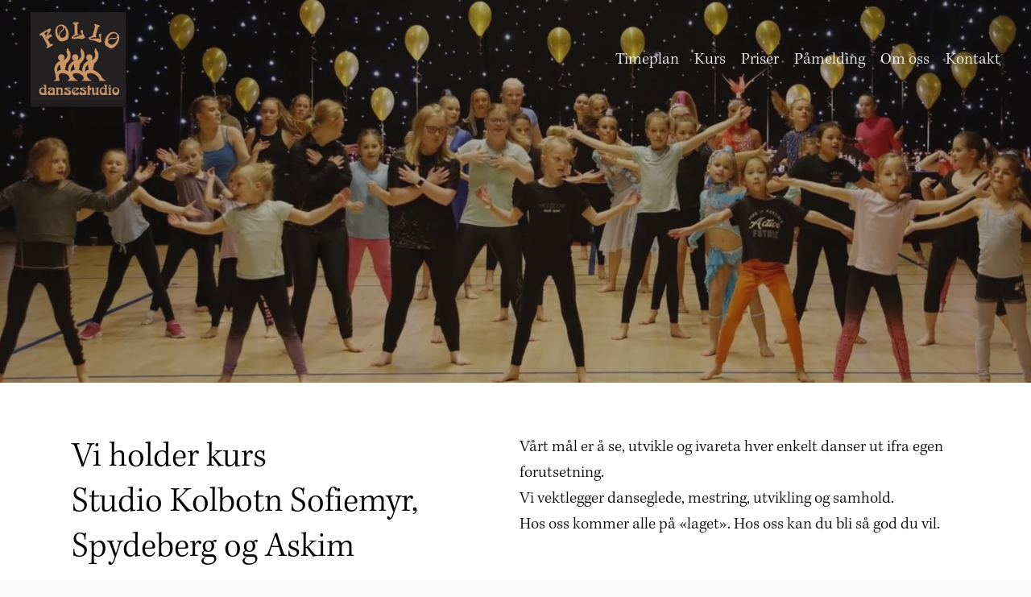

--- FILE ---
content_type: text/html;charset=utf-8
request_url: https://www.follodansestudio.no/?page_id=1577
body_size: 23891
content:
<!doctype html>
<html xmlns:og="http://opengraphprotocol.org/schema/" xmlns:fb="http://www.facebook.com/2008/fbml" lang="no-NO"  >
  <head>
    <meta http-equiv="X-UA-Compatible" content="IE=edge,chrome=1">
    <meta name="viewport" content="width=device-width, initial-scale=1">
    <!-- This is Squarespace. --><!-- oboe-gecko-3bgl -->
<base href="">
<meta charset="utf-8" />
<title>Follo Dansestudio</title>
<meta http-equiv="Accept-CH" content="Sec-CH-UA-Platform-Version, Sec-CH-UA-Model" /><link rel="icon" type="image/x-icon" href="https://images.squarespace-cdn.com/content/v1/668bbcd21d44105226cf0399/e77e49eb-060c-4d7e-9eec-111d687084a8/favicon.ico?format=100w"/>
<link rel="canonical" href="https://www.follodansestudio.no"/>
<meta property="og:site_name" content="Follo Dansestudio"/>
<meta property="og:title" content="Follo Dansestudio"/>
<meta property="og:url" content="https://www.follodansestudio.no"/>
<meta property="og:type" content="website"/>
<meta property="og:image" content="http://static1.squarespace.com/static/668bbcd21d44105226cf0399/t/668c4e1c21f29b2fe9dd636d/1720471068653/304740673_575562677693916_2477380080151845189_n.jpg?format=1500w"/>
<meta property="og:image:width" content="647"/>
<meta property="og:image:height" content="647"/>
<meta itemprop="name" content="Follo Dansestudio"/>
<meta itemprop="url" content="https://www.follodansestudio.no"/>
<meta itemprop="thumbnailUrl" content="http://static1.squarespace.com/static/668bbcd21d44105226cf0399/t/668c4e1c21f29b2fe9dd636d/1720471068653/304740673_575562677693916_2477380080151845189_n.jpg?format=1500w"/>
<link rel="image_src" href="http://static1.squarespace.com/static/668bbcd21d44105226cf0399/t/668c4e1c21f29b2fe9dd636d/1720471068653/304740673_575562677693916_2477380080151845189_n.jpg?format=1500w" />
<meta itemprop="image" content="http://static1.squarespace.com/static/668bbcd21d44105226cf0399/t/668c4e1c21f29b2fe9dd636d/1720471068653/304740673_575562677693916_2477380080151845189_n.jpg?format=1500w"/>
<meta name="twitter:title" content="Follo Dansestudio"/>
<meta name="twitter:image" content="http://static1.squarespace.com/static/668bbcd21d44105226cf0399/t/668c4e1c21f29b2fe9dd636d/1720471068653/304740673_575562677693916_2477380080151845189_n.jpg?format=1500w"/>
<meta name="twitter:url" content="https://www.follodansestudio.no"/>
<meta name="twitter:card" content="summary"/>
<meta name="description" content="" />
<link rel="preconnect" href="https://images.squarespace-cdn.com">
<link rel="preconnect" href="https://use.typekit.net" crossorigin>
<link rel="preconnect" href="https://p.typekit.net" crossorigin>
<script type="text/javascript" src="//use.typekit.net/ik/[base64].js" async fetchpriority="high" onload="try{Typekit.load();}catch(e){} document.documentElement.classList.remove('wf-loading');"></script>
<script>document.documentElement.classList.add('wf-loading')</script>
<style>@keyframes fonts-loading { 0%, 99% { color: transparent; } } html.wf-loading * { animation: fonts-loading 3s; }</style>
<script type="text/javascript" crossorigin="anonymous" defer="true" nomodule="nomodule" src="//assets.squarespace.com/@sqs/polyfiller/1.6/legacy.js"></script>
<script type="text/javascript" crossorigin="anonymous" defer="true" src="//assets.squarespace.com/@sqs/polyfiller/1.6/modern.js"></script>
<script type="text/javascript">SQUARESPACE_ROLLUPS = {};</script>
<script>(function(rollups, name) { if (!rollups[name]) { rollups[name] = {}; } rollups[name].js = ["//assets.squarespace.com/universal/scripts-compressed/extract-css-runtime-a623b9a845c111c8-min.no-NO.js"]; })(SQUARESPACE_ROLLUPS, 'squarespace-extract_css_runtime');</script>
<script crossorigin="anonymous" src="//assets.squarespace.com/universal/scripts-compressed/extract-css-runtime-a623b9a845c111c8-min.no-NO.js" defer ></script><script>(function(rollups, name) { if (!rollups[name]) { rollups[name] = {}; } rollups[name].js = ["//assets.squarespace.com/universal/scripts-compressed/extract-css-moment-js-vendor-b7d2305c15d70bb7-min.no-NO.js"]; })(SQUARESPACE_ROLLUPS, 'squarespace-extract_css_moment_js_vendor');</script>
<script crossorigin="anonymous" src="//assets.squarespace.com/universal/scripts-compressed/extract-css-moment-js-vendor-b7d2305c15d70bb7-min.no-NO.js" defer ></script><script>(function(rollups, name) { if (!rollups[name]) { rollups[name] = {}; } rollups[name].js = ["//assets.squarespace.com/universal/scripts-compressed/cldr-resource-pack-e84db5606439b17b-min.no-NO.js"]; })(SQUARESPACE_ROLLUPS, 'squarespace-cldr_resource_pack');</script>
<script crossorigin="anonymous" src="//assets.squarespace.com/universal/scripts-compressed/cldr-resource-pack-e84db5606439b17b-min.no-NO.js" defer ></script><script>(function(rollups, name) { if (!rollups[name]) { rollups[name] = {}; } rollups[name].js = ["//assets.squarespace.com/universal/scripts-compressed/common-vendors-stable-a28677d76d27cea1-min.no-NO.js"]; })(SQUARESPACE_ROLLUPS, 'squarespace-common_vendors_stable');</script>
<script crossorigin="anonymous" src="//assets.squarespace.com/universal/scripts-compressed/common-vendors-stable-a28677d76d27cea1-min.no-NO.js" defer ></script><script>(function(rollups, name) { if (!rollups[name]) { rollups[name] = {}; } rollups[name].js = ["//assets.squarespace.com/universal/scripts-compressed/common-vendors-94e287900e43ed4d-min.no-NO.js"]; })(SQUARESPACE_ROLLUPS, 'squarespace-common_vendors');</script>
<script crossorigin="anonymous" src="//assets.squarespace.com/universal/scripts-compressed/common-vendors-94e287900e43ed4d-min.no-NO.js" defer ></script><script>(function(rollups, name) { if (!rollups[name]) { rollups[name] = {}; } rollups[name].js = ["//assets.squarespace.com/universal/scripts-compressed/common-7243eefc5c9ee9a1-min.no-NO.js"]; })(SQUARESPACE_ROLLUPS, 'squarespace-common');</script>
<script crossorigin="anonymous" src="//assets.squarespace.com/universal/scripts-compressed/common-7243eefc5c9ee9a1-min.no-NO.js" defer ></script><script>(function(rollups, name) { if (!rollups[name]) { rollups[name] = {}; } rollups[name].js = ["//assets.squarespace.com/universal/scripts-compressed/user-account-core-3412ea37489f3956-min.no-NO.js"]; })(SQUARESPACE_ROLLUPS, 'squarespace-user_account_core');</script>
<script crossorigin="anonymous" src="//assets.squarespace.com/universal/scripts-compressed/user-account-core-3412ea37489f3956-min.no-NO.js" defer ></script><script>(function(rollups, name) { if (!rollups[name]) { rollups[name] = {}; } rollups[name].css = ["//assets.squarespace.com/universal/styles-compressed/user-account-core-70c8115da1e1c15c-min.no-NO.css"]; })(SQUARESPACE_ROLLUPS, 'squarespace-user_account_core');</script>
<link rel="stylesheet" type="text/css" href="//assets.squarespace.com/universal/styles-compressed/user-account-core-70c8115da1e1c15c-min.no-NO.css"><script>(function(rollups, name) { if (!rollups[name]) { rollups[name] = {}; } rollups[name].js = ["//assets.squarespace.com/universal/scripts-compressed/performance-e1dfe85c5ee651c8-min.no-NO.js"]; })(SQUARESPACE_ROLLUPS, 'squarespace-performance');</script>
<script crossorigin="anonymous" src="//assets.squarespace.com/universal/scripts-compressed/performance-e1dfe85c5ee651c8-min.no-NO.js" defer ></script><script data-name="static-context">Static = window.Static || {}; Static.SQUARESPACE_CONTEXT = {"betaFeatureFlags":["campaigns_import_discounts","i18n_beta_website_locales","section-sdk-plp-list-view-atc-button-enabled","campaigns_discount_section_in_automations","campaigns_new_image_layout_picker","contacts_and_campaigns_redesign","commerce-product-forms-rendering","enable_form_submission_trigger","supports_versioned_template_assets","campaigns_merch_state","marketing_landing_page","campaigns_thumbnail_layout","override_block_styles","scripts_defer","modernized-pdp-m2-enabled","member_areas_feature","form_block_first_last_name_required","new_stacked_index","marketing_automations","nested_categories","campaigns_discount_section_in_blasts"],"facebookAppId":"314192535267336","facebookApiVersion":"v6.0","rollups":{"squarespace-announcement-bar":{"js":"//assets.squarespace.com/universal/scripts-compressed/announcement-bar-ff798e1a7c1ed177-min.no-NO.js"},"squarespace-audio-player":{"css":"//assets.squarespace.com/universal/styles-compressed/audio-player-b05f5197a871c566-min.no-NO.css","js":"//assets.squarespace.com/universal/scripts-compressed/audio-player-36a0b9103d517ae2-min.no-NO.js"},"squarespace-blog-collection-list":{"css":"//assets.squarespace.com/universal/styles-compressed/blog-collection-list-b4046463b72f34e2-min.no-NO.css","js":"//assets.squarespace.com/universal/scripts-compressed/blog-collection-list-ed67ac7d7f346ed5-min.no-NO.js"},"squarespace-calendar-block-renderer":{"css":"//assets.squarespace.com/universal/styles-compressed/calendar-block-renderer-b72d08ba4421f5a0-min.no-NO.css","js":"//assets.squarespace.com/universal/scripts-compressed/calendar-block-renderer-cd4436cb8ffc47ac-min.no-NO.js"},"squarespace-chartjs-helpers":{"css":"//assets.squarespace.com/universal/styles-compressed/chartjs-helpers-96b256171ee039c1-min.no-NO.css","js":"//assets.squarespace.com/universal/scripts-compressed/chartjs-helpers-4fddbbdafeeb502b-min.no-NO.js"},"squarespace-comments":{"css":"//assets.squarespace.com/universal/styles-compressed/comments-621cedd89299c26d-min.no-NO.css","js":"//assets.squarespace.com/universal/scripts-compressed/comments-62b7cf11a900c4f5-min.no-NO.js"},"squarespace-custom-css-popup":{"css":"//assets.squarespace.com/universal/styles-compressed/custom-css-popup-2521e9fac704ef13-min.no-NO.css","js":"//assets.squarespace.com/universal/scripts-compressed/custom-css-popup-cf1fccb859476682-min.no-NO.js"},"squarespace-dialog":{"css":"//assets.squarespace.com/universal/styles-compressed/dialog-f9093f2d526b94df-min.no-NO.css","js":"//assets.squarespace.com/universal/scripts-compressed/dialog-d5e5468ab195cc4f-min.no-NO.js"},"squarespace-events-collection":{"css":"//assets.squarespace.com/universal/styles-compressed/events-collection-b72d08ba4421f5a0-min.no-NO.css","js":"//assets.squarespace.com/universal/scripts-compressed/events-collection-680646a30d293a32-min.no-NO.js"},"squarespace-form-rendering-utils":{"js":"//assets.squarespace.com/universal/scripts-compressed/form-rendering-utils-a4a1ec3a8cf11342-min.no-NO.js"},"squarespace-forms":{"css":"//assets.squarespace.com/universal/styles-compressed/forms-0afd3c6ac30bbab1-min.no-NO.css","js":"//assets.squarespace.com/universal/scripts-compressed/forms-0647a0c38a28b324-min.no-NO.js"},"squarespace-gallery-collection-list":{"css":"//assets.squarespace.com/universal/styles-compressed/gallery-collection-list-b4046463b72f34e2-min.no-NO.css","js":"//assets.squarespace.com/universal/scripts-compressed/gallery-collection-list-b611001f95eeb380-min.no-NO.js"},"squarespace-image-zoom":{"css":"//assets.squarespace.com/universal/styles-compressed/image-zoom-b4046463b72f34e2-min.no-NO.css","js":"//assets.squarespace.com/universal/scripts-compressed/image-zoom-9c8c0f2fd8f41357-min.no-NO.js"},"squarespace-pinterest":{"css":"//assets.squarespace.com/universal/styles-compressed/pinterest-b4046463b72f34e2-min.no-NO.css","js":"//assets.squarespace.com/universal/scripts-compressed/pinterest-8612e5ff4cbddc93-min.no-NO.js"},"squarespace-popup-overlay":{"css":"//assets.squarespace.com/universal/styles-compressed/popup-overlay-b742b752f5880972-min.no-NO.css","js":"//assets.squarespace.com/universal/scripts-compressed/popup-overlay-122ff966f13f7379-min.no-NO.js"},"squarespace-product-quick-view":{"css":"//assets.squarespace.com/universal/styles-compressed/product-quick-view-9548705e5cf7ee87-min.no-NO.css","js":"//assets.squarespace.com/universal/scripts-compressed/product-quick-view-a96ec440fac8e7be-min.no-NO.js"},"squarespace-products-collection-item-v2":{"css":"//assets.squarespace.com/universal/styles-compressed/products-collection-item-v2-b4046463b72f34e2-min.no-NO.css","js":"//assets.squarespace.com/universal/scripts-compressed/products-collection-item-v2-832c027f78f8f7a1-min.no-NO.js"},"squarespace-products-collection-list-v2":{"css":"//assets.squarespace.com/universal/styles-compressed/products-collection-list-v2-b4046463b72f34e2-min.no-NO.css","js":"//assets.squarespace.com/universal/scripts-compressed/products-collection-list-v2-f869800afe5d5b5b-min.no-NO.js"},"squarespace-search-page":{"css":"//assets.squarespace.com/universal/styles-compressed/search-page-90a67fc09b9b32c6-min.no-NO.css","js":"//assets.squarespace.com/universal/scripts-compressed/search-page-70a05d460ec0ce45-min.no-NO.js"},"squarespace-search-preview":{"js":"//assets.squarespace.com/universal/scripts-compressed/search-preview-f04488c92e8ce1dd-min.no-NO.js"},"squarespace-simple-liking":{"css":"//assets.squarespace.com/universal/styles-compressed/simple-liking-701bf8bbc05ec6aa-min.no-NO.css","js":"//assets.squarespace.com/universal/scripts-compressed/simple-liking-51e4d45421aad8e3-min.no-NO.js"},"squarespace-social-buttons":{"css":"//assets.squarespace.com/universal/styles-compressed/social-buttons-95032e5fa98e47a5-min.no-NO.css","js":"//assets.squarespace.com/universal/scripts-compressed/social-buttons-e266b4c0ec704658-min.no-NO.js"},"squarespace-tourdates":{"css":"//assets.squarespace.com/universal/styles-compressed/tourdates-b4046463b72f34e2-min.no-NO.css","js":"//assets.squarespace.com/universal/scripts-compressed/tourdates-a696e1bb03964ae0-min.no-NO.js"},"squarespace-website-overlays-manager":{"css":"//assets.squarespace.com/universal/styles-compressed/website-overlays-manager-07ea5a4e004e6710-min.no-NO.css","js":"//assets.squarespace.com/universal/scripts-compressed/website-overlays-manager-173158d2dfde2270-min.no-NO.js"}},"pageType":2,"website":{"id":"668bbcd21d44105226cf0399","identifier":"oboe-gecko-3bgl","websiteType":1,"contentModifiedOn":1729587997903,"cloneable":false,"hasBeenCloneable":false,"siteStatus":{},"language":"no-NO","translationLocale":"no-NO","formattingLocale":"no-NO","timeZone":"Europe/Oslo","machineTimeZoneOffset":3600000,"timeZoneOffset":3600000,"timeZoneAbbr":"CET","siteTitle":"Follo Dansestudio","fullSiteTitle":"Follo Dansestudio","logoImageId":"668c4e1c21f29b2fe9dd636d","shareButtonOptions":{"8":true,"6":true,"2":true,"1":true,"4":true,"7":true,"3":true},"logoImageUrl":"//images.squarespace-cdn.com/content/v1/668bbcd21d44105226cf0399/e77e49eb-060c-4d7e-9eec-111d687084a8/304740673_575562677693916_2477380080151845189_n.jpg","authenticUrl":"https://www.follodansestudio.no","internalUrl":"https://oboe-gecko-3bgl.squarespace.com","baseUrl":"https://www.follodansestudio.no","primaryDomain":"www.follodansestudio.no","sslSetting":3,"isHstsEnabled":true,"socialAccounts":[{"serviceId":60,"screenname":"Facebook","addedOn":1720433874410,"profileUrl":"http://facebook.com/FolloDansestudio","iconEnabled":true,"serviceName":"facebook-unauth"},{"serviceId":64,"screenname":"Instagram","addedOn":1720433874417,"profileUrl":"http://instagram.com/follodanseklubb1","iconEnabled":true,"serviceName":"instagram-unauth"}],"typekitId":"","statsMigrated":false,"imageMetadataProcessingEnabled":false,"screenshotId":"3dbfb81090f647e06d650f73fd18d0ac9f7b57b4ab8fced65ab38d3a6000d2ac","captchaSettings":{"enabledForDonations":false},"showOwnerLogin":false},"websiteSettings":{"id":"668bbcd21d44105226cf039b","websiteId":"668bbcd21d44105226cf0399","subjects":[],"country":"NO","state":"","simpleLikingEnabled":true,"popupOverlaySettings":{"style":1,"enabledPages":[]},"commentLikesAllowed":true,"commentAnonAllowed":true,"commentThreaded":true,"commentApprovalRequired":false,"commentAvatarsOn":true,"commentSortType":2,"commentFlagThreshold":0,"commentFlagsAllowed":true,"commentEnableByDefault":true,"commentDisableAfterDaysDefault":0,"disqusShortname":"","commentsEnabled":false,"storeSettings":{"returnPolicy":null,"termsOfService":null,"privacyPolicy":null,"expressCheckout":false,"continueShoppingLinkUrl":"/","useLightCart":false,"showNoteField":false,"shippingCountryDefaultValue":"US","billToShippingDefaultValue":false,"showShippingPhoneNumber":true,"isShippingPhoneRequired":false,"showBillingPhoneNumber":true,"isBillingPhoneRequired":false,"currenciesSupported":["USD","CAD","GBP","AUD","EUR","CHF","NOK","SEK","DKK","NZD","SGD","MXN","HKD","CZK","ILS","MYR","RUB","PHP","PLN","THB","BRL","ARS","COP","IDR","INR","JPY","ZAR"],"defaultCurrency":"USD","selectedCurrency":"NOK","measurementStandard":1,"showCustomCheckoutForm":false,"checkoutPageMarketingOptInEnabled":true,"enableMailingListOptInByDefault":false,"sameAsRetailLocation":false,"merchandisingSettings":{"scarcityEnabledOnProductItems":false,"scarcityEnabledOnProductBlocks":false,"scarcityMessageType":"DEFAULT_SCARCITY_MESSAGE","scarcityThreshold":10,"multipleQuantityAllowedForServices":true,"restockNotificationsEnabled":false,"restockNotificationsSuccessText":"","restockNotificationsMailingListSignUpEnabled":false,"relatedProductsEnabled":false,"relatedProductsOrdering":"random","soldOutVariantsDropdownDisabled":false,"productComposerOptedIn":false,"productComposerABTestOptedOut":false,"productReviewsEnabled":false},"minimumOrderSubtotalEnabled":false,"minimumOrderSubtotal":{"currency":"NOK","value":"0.00"},"addToCartConfirmationType":2,"isLive":false,"multipleQuantityAllowedForServices":true},"useEscapeKeyToLogin":false,"ssBadgeType":1,"ssBadgePosition":4,"ssBadgeVisibility":1,"ssBadgeDevices":1,"pinterestOverlayOptions":{"mode":"disabled"},"userAccountsSettings":{"loginAllowed":true,"signupAllowed":true}},"cookieSettings":{"isCookieBannerEnabled":false,"isRestrictiveCookiePolicyEnabled":false,"cookieBannerText":"","cookieBannerTheme":"","cookieBannerVariant":"","cookieBannerPosition":"","cookieBannerCtaVariant":"","cookieBannerCtaText":"","cookieBannerAcceptType":"OPT_IN","cookieBannerOptOutCtaText":"","cookieBannerHasOptOut":false,"cookieBannerHasManageCookies":true,"cookieBannerManageCookiesLabel":"","cookieBannerSavedPreferencesText":"","cookieBannerSavedPreferencesLayout":"PILL"},"websiteCloneable":false,"collection":{"title":"Home","id":"668bbcef62b7fa7860f715a0","fullUrl":"/","type":10,"permissionType":1},"subscribed":false,"appDomain":"squarespace.com","templateTweakable":true,"tweakJSON":{"form-use-theme-colors":"true","header-logo-height":"118px","header-mobile-logo-max-height":"30px","header-vert-padding":"1.2vw","header-width":"Full","maxPageWidth":"1800px","mobile-header-vert-padding":"6vw","pagePadding":"3vw","tweak-blog-alternating-side-by-side-image-aspect-ratio":"1:1 Square","tweak-blog-alternating-side-by-side-image-spacing":"6%","tweak-blog-alternating-side-by-side-meta-spacing":"20px","tweak-blog-alternating-side-by-side-primary-meta":"Categories","tweak-blog-alternating-side-by-side-read-more-spacing":"20px","tweak-blog-alternating-side-by-side-secondary-meta":"Date","tweak-blog-basic-grid-columns":"2","tweak-blog-basic-grid-image-aspect-ratio":"3:2 Standard","tweak-blog-basic-grid-image-spacing":"50px","tweak-blog-basic-grid-meta-spacing":"37px","tweak-blog-basic-grid-primary-meta":"Categories","tweak-blog-basic-grid-read-more-spacing":"37px","tweak-blog-basic-grid-secondary-meta":"Date","tweak-blog-item-custom-width":"50","tweak-blog-item-show-author-profile":"true","tweak-blog-item-width":"Medium","tweak-blog-masonry-columns":"2","tweak-blog-masonry-horizontal-spacing":"30px","tweak-blog-masonry-image-spacing":"20px","tweak-blog-masonry-meta-spacing":"20px","tweak-blog-masonry-primary-meta":"Categories","tweak-blog-masonry-read-more-spacing":"20px","tweak-blog-masonry-secondary-meta":"Date","tweak-blog-masonry-vertical-spacing":"30px","tweak-blog-side-by-side-image-aspect-ratio":"1:1 Square","tweak-blog-side-by-side-image-spacing":"6%","tweak-blog-side-by-side-meta-spacing":"20px","tweak-blog-side-by-side-primary-meta":"Categories","tweak-blog-side-by-side-read-more-spacing":"20px","tweak-blog-side-by-side-secondary-meta":"Date","tweak-blog-single-column-image-spacing":"50px","tweak-blog-single-column-meta-spacing":"30px","tweak-blog-single-column-primary-meta":"Categories","tweak-blog-single-column-read-more-spacing":"30px","tweak-blog-single-column-secondary-meta":"Date","tweak-events-stacked-show-thumbnails":"true","tweak-events-stacked-thumbnail-size":"3:2 Standard","tweak-fixed-header":"false","tweak-fixed-header-style":"Basic","tweak-global-animations-animation-curve":"ease","tweak-global-animations-animation-delay":"0.1s","tweak-global-animations-animation-duration":"0.1s","tweak-global-animations-animation-style":"fade","tweak-global-animations-animation-type":"none","tweak-global-animations-complexity-level":"detailed","tweak-global-animations-enabled":"false","tweak-portfolio-grid-basic-custom-height":"50","tweak-portfolio-grid-overlay-custom-height":"50","tweak-portfolio-hover-follow-acceleration":"10%","tweak-portfolio-hover-follow-animation-duration":"Medium","tweak-portfolio-hover-follow-animation-type":"Fade","tweak-portfolio-hover-follow-delimiter":"Forward Slash","tweak-portfolio-hover-follow-front":"false","tweak-portfolio-hover-follow-layout":"Inline","tweak-portfolio-hover-follow-size":"75","tweak-portfolio-hover-follow-text-spacing-x":"1.5","tweak-portfolio-hover-follow-text-spacing-y":"1.5","tweak-portfolio-hover-static-animation-duration":"Medium","tweak-portfolio-hover-static-animation-type":"Scale Up","tweak-portfolio-hover-static-delimiter":"Forward Slash","tweak-portfolio-hover-static-front":"false","tweak-portfolio-hover-static-layout":"Stacked","tweak-portfolio-hover-static-size":"75","tweak-portfolio-hover-static-text-spacing-x":"1.5","tweak-portfolio-hover-static-text-spacing-y":"1.5","tweak-portfolio-index-background-animation-duration":"Medium","tweak-portfolio-index-background-animation-type":"Fade","tweak-portfolio-index-background-custom-height":"50","tweak-portfolio-index-background-delimiter":"None","tweak-portfolio-index-background-height":"Large","tweak-portfolio-index-background-horizontal-alignment":"Center","tweak-portfolio-index-background-link-format":"Stacked","tweak-portfolio-index-background-persist":"false","tweak-portfolio-index-background-vertical-alignment":"Middle","tweak-portfolio-index-background-width":"Full","tweak-product-basic-item-click-action":"None","tweak-product-basic-item-gallery-aspect-ratio":"3:4 Three-Four (Vertical)","tweak-product-basic-item-gallery-design":"Slideshow","tweak-product-basic-item-gallery-width":"50%","tweak-product-basic-item-hover-action":"None","tweak-product-basic-item-image-spacing":"2vw","tweak-product-basic-item-image-zoom-factor":"2","tweak-product-basic-item-product-variant-display":"Dropdown","tweak-product-basic-item-thumbnail-placement":"Side","tweak-product-basic-item-variant-picker-layout":"Dropdowns","tweak-products-add-to-cart-button":"false","tweak-products-columns":"2","tweak-products-gutter-column":"2vw","tweak-products-gutter-row":"2vw","tweak-products-header-text-alignment":"Middle","tweak-products-image-aspect-ratio":"2:3 Standard (Vertical)","tweak-products-image-text-spacing":"0.5vw","tweak-products-mobile-columns":"1","tweak-products-text-alignment":"Left","tweak-products-width":"Full","tweak-transparent-header":"true"},"templateId":"5c5a519771c10ba3470d8101","templateVersion":"7.1","pageFeatures":[1,2,4],"gmRenderKey":"QUl6YVN5Q0JUUk9xNkx1dkZfSUUxcjQ2LVQ0QWVUU1YtMGQ3bXk4","templateScriptsRootUrl":"https://static1.squarespace.com/static/vta/5c5a519771c10ba3470d8101/scripts/","impersonatedSession":false,"tzData":{"zones":[[60,"EU","CE%sT",null]],"rules":{"EU":[[1981,"max",null,"Mar","lastSun","1:00u","1:00","S"],[1996,"max",null,"Oct","lastSun","1:00u","0",null]]}},"showAnnouncementBar":false,"recaptchaEnterpriseContext":{"recaptchaEnterpriseSiteKey":"6LdDFQwjAAAAAPigEvvPgEVbb7QBm-TkVJdDTlAv"},"i18nContext":{"timeZoneData":{"id":"Europe/Berlin","name":"sentraleuropeisk tid"}},"env":"PRODUCTION","visitorFormContext":{"formFieldFormats":{"initialNameOrder":"GIVEN_FIRST","initialAddressFormat":{"id":0,"type":"ADDRESS","country":"NO","labelLocale":"no","fields":[{"type":"FIELD","label":"Adresselinje 1","identifier":"Line1","length":0,"required":true,"metadata":{"autocomplete":"address-line1"}},{"type":"SEPARATOR","label":"\n","identifier":"Newline","length":0,"required":false,"metadata":{}},{"type":"FIELD","label":"Adresselinje 2","identifier":"Line2","length":0,"required":false,"metadata":{"autocomplete":"address-line2"}},{"type":"SEPARATOR","label":"\n","identifier":"Newline","length":0,"required":false,"metadata":{}},{"type":"FIELD","label":"Postnummer","identifier":"Zip","length":0,"required":true,"metadata":{"autocomplete":"postal-code"}},{"type":"SEPARATOR","label":" ","identifier":"Space","length":0,"required":false,"metadata":{}},{"type":"FIELD","label":"By","identifier":"City","length":0,"required":true,"metadata":{"autocomplete":"address-level1"}}]},"countries":[{"name":"Afghanistan","code":"AF","phoneCode":"+93"},{"name":"Albania","code":"AL","phoneCode":"+355"},{"name":"Algerie","code":"DZ","phoneCode":"+213"},{"name":"Amerikansk Samoa","code":"AS","phoneCode":"+1"},{"name":"Andorra","code":"AD","phoneCode":"+376"},{"name":"Angola","code":"AO","phoneCode":"+244"},{"name":"Anguilla","code":"AI","phoneCode":"+1"},{"name":"Antigua og Barbuda","code":"AG","phoneCode":"+1"},{"name":"Argentina","code":"AR","phoneCode":"+54"},{"name":"Armenia","code":"AM","phoneCode":"+374"},{"name":"Aruba","code":"AW","phoneCode":"+297"},{"name":"Ascension","code":"AC","phoneCode":"+247"},{"name":"Aserbajdsjan","code":"AZ","phoneCode":"+994"},{"name":"Australia","code":"AU","phoneCode":"+61"},{"name":"Bahamas","code":"BS","phoneCode":"+1"},{"name":"Bahrain","code":"BH","phoneCode":"+973"},{"name":"Bangladesh","code":"BD","phoneCode":"+880"},{"name":"Barbados","code":"BB","phoneCode":"+1"},{"name":"Belarus","code":"BY","phoneCode":"+375"},{"name":"Belgia","code":"BE","phoneCode":"+32"},{"name":"Belize","code":"BZ","phoneCode":"+501"},{"name":"Benin","code":"BJ","phoneCode":"+229"},{"name":"Bermuda","code":"BM","phoneCode":"+1"},{"name":"Bhutan","code":"BT","phoneCode":"+975"},{"name":"Bolivia","code":"BO","phoneCode":"+591"},{"name":"Bosnia-Hercegovina","code":"BA","phoneCode":"+387"},{"name":"Botswana","code":"BW","phoneCode":"+267"},{"name":"Brasil","code":"BR","phoneCode":"+55"},{"name":"Brunei","code":"BN","phoneCode":"+673"},{"name":"Bulgaria","code":"BG","phoneCode":"+359"},{"name":"Burkina Faso","code":"BF","phoneCode":"+226"},{"name":"Burundi","code":"BI","phoneCode":"+257"},{"name":"Canada","code":"CA","phoneCode":"+1"},{"name":"Cayman\u00F8yene","code":"KY","phoneCode":"+1"},{"name":"Chile","code":"CL","phoneCode":"+56"},{"name":"Christmas\u00F8ya","code":"CX","phoneCode":"+61"},{"name":"Colombia","code":"CO","phoneCode":"+57"},{"name":"Cook\u00F8yene","code":"CK","phoneCode":"+682"},{"name":"Costa Rica","code":"CR","phoneCode":"+506"},{"name":"Cuba","code":"CU","phoneCode":"+53"},{"name":"Cura\u00E7ao","code":"CW","phoneCode":"+599"},{"name":"Danmark","code":"DK","phoneCode":"+45"},{"name":"De amerikanske jomfru\u00F8yene","code":"VI","phoneCode":"+1"},{"name":"De britiske jomfru\u00F8yene","code":"VG","phoneCode":"+1"},{"name":"De forente arabiske emirater","code":"AE","phoneCode":"+971"},{"name":"Den dominikanske republikk","code":"DO","phoneCode":"+1"},{"name":"Den sentralafrikanske republikk","code":"CF","phoneCode":"+236"},{"name":"Det britiske territoriet i Indiahavet","code":"IO","phoneCode":"+246"},{"name":"Det palestinske omr\u00E5det","code":"PS","phoneCode":"+970"},{"name":"Djibouti","code":"DJ","phoneCode":"+253"},{"name":"Dominica","code":"DM","phoneCode":"+1"},{"name":"Ecuador","code":"EC","phoneCode":"+593"},{"name":"Egypt","code":"EG","phoneCode":"+20"},{"name":"Ekvatorial-Guinea","code":"GQ","phoneCode":"+240"},{"name":"Elfenbenskysten","code":"CI","phoneCode":"+225"},{"name":"El Salvador","code":"SV","phoneCode":"+503"},{"name":"Eritrea","code":"ER","phoneCode":"+291"},{"name":"Estland","code":"EE","phoneCode":"+372"},{"name":"Eswatini","code":"SZ","phoneCode":"+268"},{"name":"Etiopia","code":"ET","phoneCode":"+251"},{"name":"Falklands\u00F8yene","code":"FK","phoneCode":"+500"},{"name":"Fiji","code":"FJ","phoneCode":"+679"},{"name":"Filippinene","code":"PH","phoneCode":"+63"},{"name":"Finland","code":"FI","phoneCode":"+358"},{"name":"Frankrike","code":"FR","phoneCode":"+33"},{"name":"Fransk Guyana","code":"GF","phoneCode":"+594"},{"name":"Fransk Polynesia","code":"PF","phoneCode":"+689"},{"name":"F\u00E6r\u00F8yene","code":"FO","phoneCode":"+298"},{"name":"Gabon","code":"GA","phoneCode":"+241"},{"name":"Gambia","code":"GM","phoneCode":"+220"},{"name":"Georgia","code":"GE","phoneCode":"+995"},{"name":"Ghana","code":"GH","phoneCode":"+233"},{"name":"Gibraltar","code":"GI","phoneCode":"+350"},{"name":"Grenada","code":"GD","phoneCode":"+1"},{"name":"Gr\u00F8nland","code":"GL","phoneCode":"+299"},{"name":"Guadeloupe","code":"GP","phoneCode":"+590"},{"name":"Guam","code":"GU","phoneCode":"+1"},{"name":"Guatemala","code":"GT","phoneCode":"+502"},{"name":"Guernsey","code":"GG","phoneCode":"+44"},{"name":"Guinea","code":"GN","phoneCode":"+224"},{"name":"Guinea-Bissau","code":"GW","phoneCode":"+245"},{"name":"Guyana","code":"GY","phoneCode":"+592"},{"name":"Haiti","code":"HT","phoneCode":"+509"},{"name":"Hellas","code":"GR","phoneCode":"+30"},{"name":"Honduras","code":"HN","phoneCode":"+504"},{"name":"Hongkong SAR Kina","code":"HK","phoneCode":"+852"},{"name":"India","code":"IN","phoneCode":"+91"},{"name":"Indonesia","code":"ID","phoneCode":"+62"},{"name":"Irak","code":"IQ","phoneCode":"+964"},{"name":"Iran","code":"IR","phoneCode":"+98"},{"name":"Irland","code":"IE","phoneCode":"+353"},{"name":"Island","code":"IS","phoneCode":"+354"},{"name":"Israel","code":"IL","phoneCode":"+972"},{"name":"Italia","code":"IT","phoneCode":"+39"},{"name":"Jamaica","code":"JM","phoneCode":"+1"},{"name":"Japan","code":"JP","phoneCode":"+81"},{"name":"Jemen","code":"YE","phoneCode":"+967"},{"name":"Jersey","code":"JE","phoneCode":"+44"},{"name":"Jordan","code":"JO","phoneCode":"+962"},{"name":"Kambodsja","code":"KH","phoneCode":"+855"},{"name":"Kamerun","code":"CM","phoneCode":"+237"},{"name":"Kapp Verde","code":"CV","phoneCode":"+238"},{"name":"Karibisk Nederland","code":"BQ","phoneCode":"+599"},{"name":"Kasakhstan","code":"KZ","phoneCode":"+7"},{"name":"Kenya","code":"KE","phoneCode":"+254"},{"name":"Kina","code":"CN","phoneCode":"+86"},{"name":"Kirgisistan","code":"KG","phoneCode":"+996"},{"name":"Kiribati","code":"KI","phoneCode":"+686"},{"name":"Kokos\u00F8yene","code":"CC","phoneCode":"+61"},{"name":"Komorene","code":"KM","phoneCode":"+269"},{"name":"Kongo","code":"CD","phoneCode":"+243"},{"name":"Kongo-Brazzaville","code":"CG","phoneCode":"+242"},{"name":"Kosovo","code":"XK","phoneCode":"+383"},{"name":"Kroatia","code":"HR","phoneCode":"+385"},{"name":"Kuwait","code":"KW","phoneCode":"+965"},{"name":"Kypros","code":"CY","phoneCode":"+357"},{"name":"Laos","code":"LA","phoneCode":"+856"},{"name":"Latvia","code":"LV","phoneCode":"+371"},{"name":"Lesotho","code":"LS","phoneCode":"+266"},{"name":"Libanon","code":"LB","phoneCode":"+961"},{"name":"Liberia","code":"LR","phoneCode":"+231"},{"name":"Libya","code":"LY","phoneCode":"+218"},{"name":"Liechtenstein","code":"LI","phoneCode":"+423"},{"name":"Litauen","code":"LT","phoneCode":"+370"},{"name":"Luxemburg","code":"LU","phoneCode":"+352"},{"name":"Macao SAR Kina","code":"MO","phoneCode":"+853"},{"name":"Madagaskar","code":"MG","phoneCode":"+261"},{"name":"Malawi","code":"MW","phoneCode":"+265"},{"name":"Malaysia","code":"MY","phoneCode":"+60"},{"name":"Maldivene","code":"MV","phoneCode":"+960"},{"name":"Mali","code":"ML","phoneCode":"+223"},{"name":"Malta","code":"MT","phoneCode":"+356"},{"name":"Man","code":"IM","phoneCode":"+44"},{"name":"Marokko","code":"MA","phoneCode":"+212"},{"name":"Marshall\u00F8yene","code":"MH","phoneCode":"+692"},{"name":"Martinique","code":"MQ","phoneCode":"+596"},{"name":"Mauritania","code":"MR","phoneCode":"+222"},{"name":"Mauritius","code":"MU","phoneCode":"+230"},{"name":"Mayotte","code":"YT","phoneCode":"+262"},{"name":"Mexico","code":"MX","phoneCode":"+52"},{"name":"Mikronesiaf\u00F8derasjonen","code":"FM","phoneCode":"+691"},{"name":"Moldova","code":"MD","phoneCode":"+373"},{"name":"Monaco","code":"MC","phoneCode":"+377"},{"name":"Mongolia","code":"MN","phoneCode":"+976"},{"name":"Montenegro","code":"ME","phoneCode":"+382"},{"name":"Montserrat","code":"MS","phoneCode":"+1"},{"name":"Mosambik","code":"MZ","phoneCode":"+258"},{"name":"Myanmar (Burma)","code":"MM","phoneCode":"+95"},{"name":"Namibia","code":"NA","phoneCode":"+264"},{"name":"Nauru","code":"NR","phoneCode":"+674"},{"name":"Nederland","code":"NL","phoneCode":"+31"},{"name":"Nepal","code":"NP","phoneCode":"+977"},{"name":"New Zealand","code":"NZ","phoneCode":"+64"},{"name":"Nicaragua","code":"NI","phoneCode":"+505"},{"name":"Niger","code":"NE","phoneCode":"+227"},{"name":"Nigeria","code":"NG","phoneCode":"+234"},{"name":"Niue","code":"NU","phoneCode":"+683"},{"name":"Nord-Korea","code":"KP","phoneCode":"+850"},{"name":"Nord-Makedonia","code":"MK","phoneCode":"+389"},{"name":"Nord-Marianene","code":"MP","phoneCode":"+1"},{"name":"Norfolk\u00F8ya","code":"NF","phoneCode":"+672"},{"name":"Norge","code":"NO","phoneCode":"+47"},{"name":"Ny-Caledonia","code":"NC","phoneCode":"+687"},{"name":"Oman","code":"OM","phoneCode":"+968"},{"name":"Pakistan","code":"PK","phoneCode":"+92"},{"name":"Palau","code":"PW","phoneCode":"+680"},{"name":"Panama","code":"PA","phoneCode":"+507"},{"name":"Papua Ny-Guinea","code":"PG","phoneCode":"+675"},{"name":"Paraguay","code":"PY","phoneCode":"+595"},{"name":"Peru","code":"PE","phoneCode":"+51"},{"name":"Polen","code":"PL","phoneCode":"+48"},{"name":"Portugal","code":"PT","phoneCode":"+351"},{"name":"Puerto Rico","code":"PR","phoneCode":"+1"},{"name":"Qatar","code":"QA","phoneCode":"+974"},{"name":"R\u00E9union","code":"RE","phoneCode":"+262"},{"name":"Romania","code":"RO","phoneCode":"+40"},{"name":"Russland","code":"RU","phoneCode":"+7"},{"name":"Rwanda","code":"RW","phoneCode":"+250"},{"name":"Saint-Barth\u00E9lemy","code":"BL","phoneCode":"+590"},{"name":"Saint Kitts og Nevis","code":"KN","phoneCode":"+1"},{"name":"Saint-Martin","code":"MF","phoneCode":"+590"},{"name":"Saint-Pierre-et-Miquelon","code":"PM","phoneCode":"+508"},{"name":"Salomon\u00F8yene","code":"SB","phoneCode":"+677"},{"name":"Samoa","code":"WS","phoneCode":"+685"},{"name":"San Marino","code":"SM","phoneCode":"+378"},{"name":"S\u00E3o Tom\u00E9 og Pr\u00EDncipe","code":"ST","phoneCode":"+239"},{"name":"Saudi-Arabia","code":"SA","phoneCode":"+966"},{"name":"Senegal","code":"SN","phoneCode":"+221"},{"name":"Serbia","code":"RS","phoneCode":"+381"},{"name":"Seychellene","code":"SC","phoneCode":"+248"},{"name":"Sierra Leone","code":"SL","phoneCode":"+232"},{"name":"Singapore","code":"SG","phoneCode":"+65"},{"name":"Sint Maarten","code":"SX","phoneCode":"+1"},{"name":"Slovakia","code":"SK","phoneCode":"+421"},{"name":"Slovenia","code":"SI","phoneCode":"+386"},{"name":"Somalia","code":"SO","phoneCode":"+252"},{"name":"Spania","code":"ES","phoneCode":"+34"},{"name":"Sri Lanka","code":"LK","phoneCode":"+94"},{"name":"St. Helena","code":"SH","phoneCode":"+290"},{"name":"St. Lucia","code":"LC","phoneCode":"+1"},{"name":"St. Vincent og Grenadinene","code":"VC","phoneCode":"+1"},{"name":"Storbritannia","code":"GB","phoneCode":"+44"},{"name":"Sudan","code":"SD","phoneCode":"+249"},{"name":"Surinam","code":"SR","phoneCode":"+597"},{"name":"Svalbard og Jan Mayen","code":"SJ","phoneCode":"+47"},{"name":"Sveits","code":"CH","phoneCode":"+41"},{"name":"Sverige","code":"SE","phoneCode":"+46"},{"name":"Syria","code":"SY","phoneCode":"+963"},{"name":"S\u00F8r-Afrika","code":"ZA","phoneCode":"+27"},{"name":"S\u00F8r-Korea","code":"KR","phoneCode":"+82"},{"name":"S\u00F8r-Sudan","code":"SS","phoneCode":"+211"},{"name":"Tadsjikistan","code":"TJ","phoneCode":"+992"},{"name":"Taiwan","code":"TW","phoneCode":"+886"},{"name":"Tanzania","code":"TZ","phoneCode":"+255"},{"name":"Thailand","code":"TH","phoneCode":"+66"},{"name":"Togo","code":"TG","phoneCode":"+228"},{"name":"Tokelau","code":"TK","phoneCode":"+690"},{"name":"Tonga","code":"TO","phoneCode":"+676"},{"name":"Trinidad og Tobago","code":"TT","phoneCode":"+1"},{"name":"Tristan da Cunha","code":"TA","phoneCode":"+290"},{"name":"Tsjad","code":"TD","phoneCode":"+235"},{"name":"Tsjekkia","code":"CZ","phoneCode":"+420"},{"name":"Tunisia","code":"TN","phoneCode":"+216"},{"name":"Turkmenistan","code":"TM","phoneCode":"+993"},{"name":"Turks- og Caicos\u00F8yene","code":"TC","phoneCode":"+1"},{"name":"Tuvalu","code":"TV","phoneCode":"+688"},{"name":"Tyrkia","code":"TR","phoneCode":"+90"},{"name":"Tyskland","code":"DE","phoneCode":"+49"},{"name":"Uganda","code":"UG","phoneCode":"+256"},{"name":"Ukraina","code":"UA","phoneCode":"+380"},{"name":"Ungarn","code":"HU","phoneCode":"+36"},{"name":"Uruguay","code":"UY","phoneCode":"+598"},{"name":"USA","code":"US","phoneCode":"+1"},{"name":"Usbekistan","code":"UZ","phoneCode":"+998"},{"name":"Vanuatu","code":"VU","phoneCode":"+678"},{"name":"Vatikanstaten","code":"VA","phoneCode":"+39"},{"name":"Venezuela","code":"VE","phoneCode":"+58"},{"name":"Vest-Sahara","code":"EH","phoneCode":"+212"},{"name":"Vietnam","code":"VN","phoneCode":"+84"},{"name":"Wallis og Futuna","code":"WF","phoneCode":"+681"},{"name":"Zambia","code":"ZM","phoneCode":"+260"},{"name":"Zimbabwe","code":"ZW","phoneCode":"+263"},{"name":"\u00D8sterrike","code":"AT","phoneCode":"+43"},{"name":"\u00D8st-Timor","code":"TL","phoneCode":"+670"},{"name":"\u00C5land","code":"AX","phoneCode":"+358"}],"initialPhoneFormat":{"id":0,"type":"PHONE_NUMBER","country":"NO","labelLocale":"no-NO","fields":[{"type":"FIELD","label":"1","identifier":"1","length":2,"required":false,"metadata":{}},{"type":"SEPARATOR","label":" ","identifier":"Space","length":0,"required":false,"metadata":{}},{"type":"FIELD","label":"2","identifier":"2","length":2,"required":false,"metadata":{}},{"type":"SEPARATOR","label":" ","identifier":"Space","length":0,"required":false,"metadata":{}},{"type":"FIELD","label":"3","identifier":"3","length":2,"required":false,"metadata":{}},{"type":"SEPARATOR","label":" ","identifier":"Space","length":0,"required":false,"metadata":{}},{"type":"FIELD","label":"4","identifier":"4","length":14,"required":false,"metadata":{}}]}},"localizedStrings":{"validation":{"noValidSelection":"Du m\u00E5 ta et gyldig valg.","invalidUrl":"M\u00E5 v\u00E6re en gyldig URL-adresse.","stringTooLong":"Verdien kan ikke v\u00E6re lengre enn {0}.","containsInvalidKey":"{0} inneholder en ugyldig n\u00F8kkel.","invalidTwitterUsername":"M\u00E5 v\u00E6re et gyldig Twitter-brukernavn.","valueOutsideRange":"Verdien m\u00E5 v\u00E6re mellom {0} og {1}.","invalidPassword":"Passord kan ikke inneholde mellomrom.","missingRequiredSubfields":"{0} mangler obligatoriske underfelt: {1}","invalidCurrency":"Valutaverdien m\u00E5 formateres som 1234 eller 123,99.","invalidMapSize":"Verdien m\u00E5 inneholde n\u00F8yaktig {0} elementer.","subfieldsRequired":"Alle felt i {0} er p\u00E5krevd.","formSubmissionFailed":"Innsending av skjema mislyktes. Se over f\u00F8lgende informasjon: {0}.","invalidCountryCode":"Landskode b\u00F8r ha et valgfritt plusstegn og opptil fire sifre.","invalidDate":"Dette er ikke en virkelig dato.","required":"{0} er p\u00E5krevd.","invalidStringLength":"Verdien m\u00E5 best\u00E5 av {0} tegn.","invalidEmail":"E-postadresser m\u00E5 f\u00F8lge formatet bruker@domene.no.","invalidListLength":"Verdien m\u00E5 best\u00E5 av {0} elementer.","allEmpty":"Fyll ut minst ett skjemafelt.","missingRequiredQuestion":"Mangler et obligatorisk sp\u00F8rsm\u00E5l.","invalidQuestion":"Inneholdt et ugyldig sp\u00F8rsm\u00E5l.","captchaFailure":"Captcha-validering mislyktes. Pr\u00F8v igjen.","stringTooShort":"Verdien m\u00E5 best\u00E5 av minst {0}.","invalid":"{0} er ikke gyldig.","formErrors":"Feil i skjemaet","containsInvalidValue":"{0} inneholder en ugyldig verdi.","invalidUnsignedNumber":"Tall kan bare inneholde sifre og ingen andre tegn.","invalidName":"Gyldige navn inneholder bare bokstaver, tall, mellomrom eller tegnene ' eller -."},"submit":"Send inn","status":{"title":"{@}-blokk","learnMore":"Finn ut mer"},"name":{"firstName":"Fornavn","lastName":"Etternavn"},"lightbox":{"openForm":"\u00C5pne skjema"},"likert":{"agree":"Enig","stronglyDisagree":"Veldig uenig","disagree":"Uenig","stronglyAgree":"Veldig enig","neutral":"N\u00F8ytral"},"time":{"am":"AM","second":"Sekund","pm":"PM","minute":"Minutt","amPm":"AM/PM","hour":"Time"},"notFound":"Skjemaet ikke funnet.","date":{"yyyy":"\u00C5\u00C5\u00C5\u00C5","year":"\u00C5r","mm":"MM","day":"Dag","month":"M\u00E5ned","dd":"DD"},"phone":{"country":"Land","number":"Nummer","prefix":"Retningsnummer","areaCode":"Retningsnummer","line":"Linje"},"submitError":"Kan ikke sende inn skjemaet. Pr\u00F8v igjen senere.","address":{"stateProvince":"Delstat/provins","country":"Land","zipPostalCode":"Postnummer","address2":"Adresse 2","address1":"Adresse 1","city":"Poststed"},"email":{"signUp":"Registrer deg for \u00E5 f\u00E5 nyheter og oppdateringer"},"cannotSubmitDemoForm":"Dette er et demonstrasjonsskjema og kan ikke sendes inn.","required":"(p\u00E5krevd)","invalidData":"Ugyldige skjemadata."}}};</script><link rel="stylesheet" type="text/css" href="https://definitions.sqspcdn.com/website-component-definition/static-assets/website.components.button/a8e2991d-c555-4bf1-94ac-4c4e17b05a9a_266/website.components.button.styles.css"/><script defer src="https://definitions.sqspcdn.com/website-component-definition/static-assets/website.components.button/a8e2991d-c555-4bf1-94ac-4c4e17b05a9a_266/block-animation-preview-manager.js"></script><script defer src="https://definitions.sqspcdn.com/website-component-definition/static-assets/website.components.button/a8e2991d-c555-4bf1-94ac-4c4e17b05a9a_266/website.components.button.visitor.js"></script><script defer src="https://definitions.sqspcdn.com/website-component-definition/static-assets/website.components.button/a8e2991d-c555-4bf1-94ac-4c4e17b05a9a_266/trigger-animation-runtime.js"></script><script defer src="https://definitions.sqspcdn.com/website-component-definition/static-assets/website.components.button/a8e2991d-c555-4bf1-94ac-4c4e17b05a9a_266/8830.js"></script><script defer src="https://definitions.sqspcdn.com/website-component-definition/static-assets/website.components.button/a8e2991d-c555-4bf1-94ac-4c4e17b05a9a_266/3196.js"></script><script type="application/ld+json">{"url":"https://www.follodansestudio.no","name":"Follo Dansestudio","image":"//images.squarespace-cdn.com/content/v1/668bbcd21d44105226cf0399/e77e49eb-060c-4d7e-9eec-111d687084a8/304740673_575562677693916_2477380080151845189_n.jpg","@context":"http://schema.org","@type":"WebSite"}</script><link rel="stylesheet" type="text/css" href="https://static1.squarespace.com/static/versioned-site-css/668bbcd21d44105226cf0399/14/5c5a519771c10ba3470d8101/668bbcd21d44105226cf03ab/1725/site.css"/><script>Static.COOKIE_BANNER_CAPABLE = true;</script>
<!-- End of Squarespace Headers -->
    <link rel="stylesheet" type="text/css" href="https://static1.squarespace.com/static/vta/5c5a519771c10ba3470d8101/versioned-assets/1768595569976-GIM0I0AMFTDJKAEMTYNX/static.css">
  </head>

  <body
    id="collection-668bbcef62b7fa7860f715a0"
    class="
      form-use-theme-colors form-field-style-outline form-field-shape-rounded form-field-border-all form-field-checkbox-type-icon form-field-checkbox-fill-outline form-field-checkbox-color-inverted form-field-checkbox-shape-rounded form-field-checkbox-layout-fit form-field-radio-type-icon form-field-radio-fill-outline form-field-radio-color-inverted form-field-radio-shape-rounded form-field-radio-layout-fit form-field-survey-fill-outline form-field-survey-color-inverted form-field-survey-shape-rounded form-field-hover-focus-outline form-submit-button-style-label tweak-portfolio-grid-overlay-width-full tweak-portfolio-grid-overlay-height-large tweak-portfolio-grid-overlay-image-aspect-ratio-11-square tweak-portfolio-grid-overlay-text-placement-center tweak-portfolio-grid-overlay-show-text-after-hover image-block-poster-text-alignment-left image-block-card-content-position-center image-block-card-text-alignment-left image-block-overlap-content-position-center image-block-overlap-text-alignment-left image-block-collage-content-position-center image-block-collage-text-alignment-left image-block-stack-text-alignment-left tweak-blog-single-column-width-full tweak-blog-single-column-text-alignment-center tweak-blog-single-column-image-placement-above tweak-blog-single-column-delimiter-bullet tweak-blog-single-column-read-more-style-show tweak-blog-single-column-primary-meta-categories tweak-blog-single-column-secondary-meta-date tweak-blog-single-column-meta-position-top tweak-blog-single-column-content-full-post tweak-blog-item-width-medium tweak-blog-item-text-alignment-left tweak-blog-item-meta-position-above-title tweak-blog-item-show-categories tweak-blog-item-show-date tweak-blog-item-show-author-name tweak-blog-item-show-author-profile tweak-blog-item-delimiter-bullet primary-button-style-solid primary-button-shape-rounded secondary-button-style-solid secondary-button-shape-square tertiary-button-style-solid tertiary-button-shape-square tweak-events-stacked-width-full tweak-events-stacked-height-large  tweak-events-stacked-show-thumbnails tweak-events-stacked-thumbnail-size-32-standard tweak-events-stacked-date-style-with-text tweak-events-stacked-show-time tweak-events-stacked-show-location  tweak-events-stacked-show-excerpt  tweak-blog-basic-grid-width-full tweak-blog-basic-grid-image-aspect-ratio-32-standard tweak-blog-basic-grid-text-alignment-left tweak-blog-basic-grid-delimiter-bullet tweak-blog-basic-grid-image-placement-above tweak-blog-basic-grid-read-more-style-show tweak-blog-basic-grid-primary-meta-categories tweak-blog-basic-grid-secondary-meta-date tweak-blog-basic-grid-excerpt-show header-overlay-alignment-center tweak-portfolio-index-background-link-format-stacked tweak-portfolio-index-background-width-full tweak-portfolio-index-background-height-large  tweak-portfolio-index-background-vertical-alignment-middle tweak-portfolio-index-background-horizontal-alignment-center tweak-portfolio-index-background-delimiter-none tweak-portfolio-index-background-animation-type-fade tweak-portfolio-index-background-animation-duration-medium tweak-portfolio-hover-follow-layout-inline  tweak-portfolio-hover-follow-delimiter-forward-slash tweak-portfolio-hover-follow-animation-type-fade tweak-portfolio-hover-follow-animation-duration-medium tweak-portfolio-hover-static-layout-stacked  tweak-portfolio-hover-static-delimiter-forward-slash tweak-portfolio-hover-static-animation-type-scale-up tweak-portfolio-hover-static-animation-duration-medium tweak-blog-alternating-side-by-side-width-full tweak-blog-alternating-side-by-side-image-aspect-ratio-11-square tweak-blog-alternating-side-by-side-text-alignment-left tweak-blog-alternating-side-by-side-read-more-style-show tweak-blog-alternating-side-by-side-image-text-alignment-middle tweak-blog-alternating-side-by-side-delimiter-bullet tweak-blog-alternating-side-by-side-meta-position-top tweak-blog-alternating-side-by-side-primary-meta-categories tweak-blog-alternating-side-by-side-secondary-meta-date tweak-blog-alternating-side-by-side-excerpt-show  tweak-global-animations-complexity-level-detailed tweak-global-animations-animation-style-fade tweak-global-animations-animation-type-none tweak-global-animations-animation-curve-ease tweak-blog-masonry-width-full tweak-blog-masonry-text-alignment-left tweak-blog-masonry-primary-meta-categories tweak-blog-masonry-secondary-meta-date tweak-blog-masonry-meta-position-top tweak-blog-masonry-read-more-style-show tweak-blog-masonry-delimiter-space tweak-blog-masonry-image-placement-above tweak-blog-masonry-excerpt-show header-width-full tweak-transparent-header  tweak-fixed-header-style-basic tweak-blog-side-by-side-width-full tweak-blog-side-by-side-image-placement-left tweak-blog-side-by-side-image-aspect-ratio-11-square tweak-blog-side-by-side-primary-meta-categories tweak-blog-side-by-side-secondary-meta-date tweak-blog-side-by-side-meta-position-top tweak-blog-side-by-side-text-alignment-left tweak-blog-side-by-side-image-text-alignment-middle tweak-blog-side-by-side-read-more-style-show tweak-blog-side-by-side-delimiter-bullet tweak-blog-side-by-side-excerpt-show tweak-portfolio-grid-basic-width-full tweak-portfolio-grid-basic-height-large tweak-portfolio-grid-basic-image-aspect-ratio-11-square tweak-portfolio-grid-basic-text-alignment-left tweak-portfolio-grid-basic-hover-effect-fade hide-opentable-icons opentable-style-dark tweak-product-quick-view-button-style-floating tweak-product-quick-view-button-position-bottom tweak-product-quick-view-lightbox-excerpt-display-truncate tweak-product-quick-view-lightbox-show-arrows tweak-product-quick-view-lightbox-show-close-button tweak-product-quick-view-lightbox-controls-weight-light native-currency-code-nok collection-type-page collection-layout-default collection-668bbcef62b7fa7860f715a0 homepage mobile-style-available sqs-seven-one
      
        
          
            
              
            
          
        
      
    "
    tabindex="-1"
  >
    <div
      id="siteWrapper"
      class="clearfix site-wrapper"
    >
      
        <div id="floatingCart" class="floating-cart hidden">
          <a href="/cart" class="icon icon--stroke icon--fill icon--cart sqs-custom-cart">
            <span class="Cart-inner">
              



  <svg class="icon icon--cart" viewBox="0 0 31 24">
  <g class="svg-icon cart-icon--odd">
    <circle fill="none" stroke-miterlimit="10" cx="22.5" cy="21.5" r="1"/>
    <circle fill="none" stroke-miterlimit="10" cx="9.5" cy="21.5" r="1"/>
    <path fill="none" stroke-miterlimit="10" d="M0,1.5h5c0.6,0,1.1,0.4,1.1,1l1.7,13
      c0.1,0.5,0.6,1,1.1,1h15c0.5,0,1.2-0.4,1.4-0.9l3.3-8.1c0.2-0.5-0.1-0.9-0.6-0.9H12"/>
  </g>
</svg>

              <div class="legacy-cart icon-cart-quantity">
                <span class="sqs-cart-quantity">0</span>
              </div>
            </span>
          </a>
        </div>
      

      












  <header
    data-test="header"
    id="header"
    
    class="
      
        
          dark
        
      
      header theme-col--primary
    "
    data-section-theme="dark"
    data-controller="Header"
    data-current-styles="{
                                    &quot;layout&quot;: &quot;navRight&quot;,
                                    &quot;action&quot;: {
                                      &quot;buttonText&quot;: &quot;Get Started&quot;,
                                      &quot;newWindow&quot;: false
                                    },
                                    &quot;showSocial&quot;: false,
                                    &quot;socialOptions&quot;: {
                                      &quot;socialBorderShape&quot;: &quot;none&quot;,
                                      &quot;socialBorderStyle&quot;: &quot;outline&quot;,
                                      &quot;socialBorderThickness&quot;: {
                                        &quot;unit&quot;: &quot;px&quot;,
                                        &quot;value&quot;: 1.0
                                      }
                                    },
                                    &quot;menuOverlayAnimation&quot;: &quot;fade&quot;,
                                    &quot;cartStyle&quot;: &quot;cart&quot;,
                                    &quot;cartText&quot;: &quot;Cart&quot;,
                                    &quot;showEmptyCartState&quot;: true,
                                    &quot;cartOptions&quot;: {
                                      &quot;iconType&quot;: &quot;stroke-1&quot;,
                                      &quot;cartBorderShape&quot;: &quot;none&quot;,
                                      &quot;cartBorderStyle&quot;: &quot;outline&quot;,
                                      &quot;cartBorderThickness&quot;: {
                                        &quot;unit&quot;: &quot;px&quot;,
                                        &quot;value&quot;: 1.0
                                      }
                                    },
                                    &quot;showButton&quot;: false,
                                    &quot;showCart&quot;: false,
                                    &quot;showAccountLogin&quot;: false,
                                    &quot;headerStyle&quot;: &quot;dynamic&quot;,
                                    &quot;languagePicker&quot;: {
                                      &quot;enabled&quot;: false,
                                      &quot;iconEnabled&quot;: false,
                                      &quot;iconType&quot;: &quot;globe&quot;,
                                      &quot;flagShape&quot;: &quot;shiny&quot;,
                                      &quot;languageFlags&quot;: [ ]
                                    },
                                    &quot;iconOptions&quot;: {
                                      &quot;desktopDropdownIconOptions&quot;: {
                                        &quot;size&quot;: {
                                          &quot;unit&quot;: &quot;em&quot;,
                                          &quot;value&quot;: 1.0
                                        },
                                        &quot;iconSpacing&quot;: {
                                          &quot;unit&quot;: &quot;em&quot;,
                                          &quot;value&quot;: 0.35
                                        },
                                        &quot;strokeWidth&quot;: {
                                          &quot;unit&quot;: &quot;px&quot;,
                                          &quot;value&quot;: 1.0
                                        },
                                        &quot;endcapType&quot;: &quot;square&quot;,
                                        &quot;folderDropdownIcon&quot;: &quot;none&quot;,
                                        &quot;languagePickerIcon&quot;: &quot;openArrowHead&quot;
                                      },
                                      &quot;mobileDropdownIconOptions&quot;: {
                                        &quot;size&quot;: {
                                          &quot;unit&quot;: &quot;em&quot;,
                                          &quot;value&quot;: 1.0
                                        },
                                        &quot;iconSpacing&quot;: {
                                          &quot;unit&quot;: &quot;em&quot;,
                                          &quot;value&quot;: 0.15
                                        },
                                        &quot;strokeWidth&quot;: {
                                          &quot;unit&quot;: &quot;px&quot;,
                                          &quot;value&quot;: 0.5
                                        },
                                        &quot;endcapType&quot;: &quot;square&quot;,
                                        &quot;folderDropdownIcon&quot;: &quot;openArrowHead&quot;,
                                        &quot;languagePickerIcon&quot;: &quot;openArrowHead&quot;
                                      }
                                    },
                                    &quot;mobileOptions&quot;: {
                                      &quot;layout&quot;: &quot;logoLeftNavRight&quot;,
                                      &quot;menuIconOptions&quot;: {
                                        &quot;style&quot;: &quot;doubleLineHamburger&quot;,
                                        &quot;thickness&quot;: {
                                          &quot;unit&quot;: &quot;px&quot;,
                                          &quot;value&quot;: 1.0
                                        }
                                      }
                                    },
                                    &quot;solidOptions&quot;: {
                                      &quot;headerOpacity&quot;: {
                                        &quot;unit&quot;: &quot;%&quot;,
                                        &quot;value&quot;: 100.0
                                      },
                                      &quot;blurBackground&quot;: {
                                        &quot;enabled&quot;: false,
                                        &quot;blurRadius&quot;: {
                                          &quot;unit&quot;: &quot;px&quot;,
                                          &quot;value&quot;: 12.0
                                        }
                                      },
                                      &quot;backgroundColor&quot;: {
                                        &quot;type&quot;: &quot;SITE_PALETTE_COLOR&quot;,
                                        &quot;sitePaletteColor&quot;: {
                                          &quot;colorName&quot;: &quot;white&quot;,
                                          &quot;alphaModifier&quot;: 1.0
                                        }
                                      },
                                      &quot;navigationColor&quot;: {
                                        &quot;type&quot;: &quot;SITE_PALETTE_COLOR&quot;,
                                        &quot;sitePaletteColor&quot;: {
                                          &quot;colorName&quot;: &quot;black&quot;,
                                          &quot;alphaModifier&quot;: 1.0
                                        }
                                      }
                                    },
                                    &quot;gradientOptions&quot;: {
                                      &quot;gradientType&quot;: &quot;faded&quot;,
                                      &quot;headerOpacity&quot;: {
                                        &quot;unit&quot;: &quot;%&quot;,
                                        &quot;value&quot;: 90.0
                                      },
                                      &quot;blurBackground&quot;: {
                                        &quot;enabled&quot;: false,
                                        &quot;blurRadius&quot;: {
                                          &quot;unit&quot;: &quot;px&quot;,
                                          &quot;value&quot;: 12.0
                                        }
                                      },
                                      &quot;backgroundColor&quot;: {
                                        &quot;type&quot;: &quot;SITE_PALETTE_COLOR&quot;,
                                        &quot;sitePaletteColor&quot;: {
                                          &quot;colorName&quot;: &quot;white&quot;,
                                          &quot;alphaModifier&quot;: 1.0
                                        }
                                      },
                                      &quot;navigationColor&quot;: {
                                        &quot;type&quot;: &quot;SITE_PALETTE_COLOR&quot;,
                                        &quot;sitePaletteColor&quot;: {
                                          &quot;colorName&quot;: &quot;black&quot;,
                                          &quot;alphaModifier&quot;: 1.0
                                        }
                                      }
                                    },
                                    &quot;dropShadowOptions&quot;: {
                                      &quot;enabled&quot;: false,
                                      &quot;blur&quot;: {
                                        &quot;unit&quot;: &quot;px&quot;,
                                        &quot;value&quot;: 12.0
                                      },
                                      &quot;spread&quot;: {
                                        &quot;unit&quot;: &quot;px&quot;,
                                        &quot;value&quot;: 0.0
                                      },
                                      &quot;distance&quot;: {
                                        &quot;unit&quot;: &quot;px&quot;,
                                        &quot;value&quot;: 12.0
                                      }
                                    },
                                    &quot;borderOptions&quot;: {
                                      &quot;enabled&quot;: false,
                                      &quot;position&quot;: &quot;bottom&quot;,
                                      &quot;thickness&quot;: {
                                        &quot;unit&quot;: &quot;px&quot;,
                                        &quot;value&quot;: 1.0
                                      },
                                      &quot;color&quot;: {
                                        &quot;type&quot;: &quot;SITE_PALETTE_COLOR&quot;,
                                        &quot;sitePaletteColor&quot;: {
                                          &quot;colorName&quot;: &quot;black&quot;,
                                          &quot;alphaModifier&quot;: 1.0
                                        }
                                      }
                                    },
                                    &quot;showPromotedElement&quot;: false,
                                    &quot;buttonVariant&quot;: &quot;primary&quot;,
                                    &quot;blurBackground&quot;: {
                                      &quot;enabled&quot;: false,
                                      &quot;blurRadius&quot;: {
                                        &quot;unit&quot;: &quot;px&quot;,
                                        &quot;value&quot;: 12.0
                                      }
                                    },
                                    &quot;headerOpacity&quot;: {
                                      &quot;unit&quot;: &quot;%&quot;,
                                      &quot;value&quot;: 100.0
                                    }
                                  }"
    data-section-id="header"
    data-header-style="dynamic"
    data-language-picker="{
                                    &quot;enabled&quot;: false,
                                    &quot;iconEnabled&quot;: false,
                                    &quot;iconType&quot;: &quot;globe&quot;,
                                    &quot;flagShape&quot;: &quot;shiny&quot;,
                                    &quot;languageFlags&quot;: [ ]
                                  }"
    
    data-first-focusable-element
    tabindex="-1"
    style="
      
      
        --headerBorderColor: hsla(var(--black-hsl), 1);
      
      
        --solidHeaderBackgroundColor: hsla(var(--white-hsl), 1);
      
      
        --solidHeaderNavigationColor: hsla(var(--black-hsl), 1);
      
      
        --gradientHeaderBackgroundColor: hsla(var(--white-hsl), 1);
      
      
        --gradientHeaderNavigationColor: hsla(var(--black-hsl), 1);
      
    "
  >
    <svg  style="display:none" viewBox="0 0 22 22" xmlns="http://www.w3.org/2000/svg">
  <symbol id="circle" >
    <path d="M11.5 17C14.5376 17 17 14.5376 17 11.5C17 8.46243 14.5376 6 11.5 6C8.46243 6 6 8.46243 6 11.5C6 14.5376 8.46243 17 11.5 17Z" fill="none" />
  </symbol>

  <symbol id="circleFilled" >
    <path d="M11.5 17C14.5376 17 17 14.5376 17 11.5C17 8.46243 14.5376 6 11.5 6C8.46243 6 6 8.46243 6 11.5C6 14.5376 8.46243 17 11.5 17Z" />
  </symbol>

  <symbol id="dash" >
    <path d="M11 11H19H3" />
  </symbol>

  <symbol id="squareFilled" >
    <rect x="6" y="6" width="11" height="11" />
  </symbol>

  <symbol id="square" >
    <rect x="7" y="7" width="9" height="9" fill="none" stroke="inherit" />
  </symbol>
  
  <symbol id="plus" >
    <path d="M11 3V19" />
    <path d="M19 11L3 11"/>
  </symbol>
  
  <symbol id="closedArrow" >
    <path d="M11 11V2M11 18.1797L17 11.1477L5 11.1477L11 18.1797Z" fill="none" />
  </symbol>
  
  <symbol id="closedArrowFilled" >
    <path d="M11 11L11 2" stroke="inherit" fill="none"  />
    <path fill-rule="evenodd" clip-rule="evenodd" d="M2.74695 9.38428L19.038 9.38428L10.8925 19.0846L2.74695 9.38428Z" stroke-width="1" />
  </symbol>
  
  <symbol id="closedArrowHead" viewBox="0 0 22 22"  xmlns="http://www.w3.org/2000/symbol">
    <path d="M18 7L11 15L4 7L18 7Z" fill="none" stroke="inherit" />
  </symbol>
  
  
  <symbol id="closedArrowHeadFilled" viewBox="0 0 22 22"  xmlns="http://www.w3.org/2000/symbol">
    <path d="M18.875 6.5L11 15.5L3.125 6.5L18.875 6.5Z" />
  </symbol>
  
  <symbol id="openArrow" >
    <path d="M11 18.3591L11 3" stroke="inherit" fill="none"  />
    <path d="M18 11.5L11 18.5L4 11.5" stroke="inherit" fill="none"  />
  </symbol>
  
  <symbol id="openArrowHead" >
    <path d="M18 7L11 14L4 7" fill="none" />
  </symbol>

  <symbol id="pinchedArrow" >
    <path d="M11 17.3591L11 2" fill="none" />
    <path d="M2 11C5.85455 12.2308 8.81818 14.9038 11 18C13.1818 14.8269 16.1455 12.1538 20 11" fill="none" />
  </symbol>

  <symbol id="pinchedArrowFilled" >
    <path d="M11.05 10.4894C7.04096 8.73759 1.05005 8 1.05005 8C6.20459 11.3191 9.41368 14.1773 11.05 21C12.6864 14.0851 15.8955 11.227 21.05 8C21.05 8 15.0591 8.73759 11.05 10.4894Z" stroke-width="1"/>
    <path d="M11 11L11 1" fill="none"/>
  </symbol>

  <symbol id="pinchedArrowHead" >
    <path d="M2 7.24091C5.85455 8.40454 8.81818 10.9318 11 13.8591C13.1818 10.8591 16.1455 8.33181 20 7.24091"  fill="none" />
  </symbol>
  
  <symbol id="pinchedArrowHeadFilled" >
    <path d="M11.05 7.1591C7.04096 5.60456 1.05005 4.95001 1.05005 4.95001C6.20459 7.89547 9.41368 10.4318 11.05 16.4864C12.6864 10.35 15.8955 7.81365 21.05 4.95001C21.05 4.95001 15.0591 5.60456 11.05 7.1591Z" />
  </symbol>

</svg>
    
<div class="sqs-announcement-bar-dropzone"></div>

    <div class="header-announcement-bar-wrapper">
      
      <a
        href="#page"
        class="header-skip-link sqs-button-element--primary"
      >
        Hopp til innhold
      </a>
      


<style>
    @supports (-webkit-backdrop-filter: none) or (backdrop-filter: none) {
        .header-blur-background {
            
            
        }
    }
</style>
      <div
        class="header-border"
        data-header-style="dynamic"
        data-header-border="false"
        data-test="header-border"
        style="




"
      ></div>
      <div
        class="header-dropshadow"
        data-header-style="dynamic"
        data-header-dropshadow="false"
        data-test="header-dropshadow"
        style=""
      ></div>
      
      

      <div class='header-inner container--fluid
        
        
        
         header-mobile-layout-logo-left-nav-right
        
        
        
        
        
        
         header-layout-nav-right
        
        
        
        
        
        
        
        
        '
        data-test="header-inner"
        >
        <!-- Background -->
        <div class="header-background theme-bg--primary"></div>

        <div class="header-display-desktop" data-content-field="site-title">
          

          

          

          

          

          
          
            
            <!-- Social -->
            
          
            
            <!-- Title and nav wrapper -->
            <div class="header-title-nav-wrapper">
              

              

              
                
                <!-- Title -->
                
                  <div
                    class="
                      header-title
                      
                    "
                    data-animation-role="header-element"
                  >
                    
                      <div class="header-title-logo">
                        <a href="/" data-animation-role="header-element">
                        
<img elementtiming="nbf-header-logo-desktop" src="//images.squarespace-cdn.com/content/v1/668bbcd21d44105226cf0399/e77e49eb-060c-4d7e-9eec-111d687084a8/304740673_575562677693916_2477380080151845189_n.jpg?format=1500w" alt="Follo Dansestudio" style="display:block" fetchpriority="high" loading="eager" decoding="async" data-loader="raw">

                        </a>
                      </div>

                    
                    
                  </div>
                
              
                
                <!-- Nav -->
                <div class="header-nav">
                  <div class="header-nav-wrapper">
                    <nav class="header-nav-list">
                      


  
    <div class="header-nav-item header-nav-item--folder">
      <button
        class="header-nav-folder-title"
        data-href="/timeplan-1"
        data-animation-role="header-element"
        aria-expanded="false"
        aria-controls="timeplan"
        
      >
      <span class="header-nav-folder-title-text">
        Timeplan
      </span>
      </button>
      <div class="header-nav-folder-content" id="timeplan">
        
          
            <div class="header-nav-folder-item">
              <a
                href="/studio-kolbotn-sofiemyr"
                
              >
                <span class="header-nav-folder-item-content">
                  Studio Kolbotn, Sofiemyr
                </span>
              </a>
            </div>
          
          
        
          
            <div class="header-nav-folder-item">
              <a
                href="/spydeberg"
                
              >
                <span class="header-nav-folder-item-content">
                  Spydeberg
                </span>
              </a>
            </div>
          
          
        
          
            <div class="header-nav-folder-item">
              <a
                href="/askim"
                
              >
                <span class="header-nav-folder-item-content">
                  Askim
                </span>
              </a>
            </div>
          
          
        
      </div>
    </div>
  
  


  
    <div class="header-nav-item header-nav-item--collection">
      <a
        href="/kurs"
        data-animation-role="header-element"
        
      >
        Kurs
      </a>
    </div>
  
  
  


  
    <div class="header-nav-item header-nav-item--collection">
      <a
        href="/priser"
        data-animation-role="header-element"
        
      >
        Priser
      </a>
    </div>
  
  
  


  
    <div class="header-nav-item header-nav-item--collection">
      <a
        href="/pamelding"
        data-animation-role="header-element"
        
      >
        Påmelding
      </a>
    </div>
  
  
  


  
    <div class="header-nav-item header-nav-item--collection">
      <a
        href="/om-oss"
        data-animation-role="header-element"
        
      >
        Om oss
      </a>
    </div>
  
  
  


  
    <div class="header-nav-item header-nav-item--collection">
      <a
        href="/kontakt"
        data-animation-role="header-element"
        
      >
        Kontakt
      </a>
    </div>
  
  
  



                    </nav>
                  </div>
                </div>
              
              
            </div>
          
            
            <!-- Actions -->
            <div class="header-actions header-actions--right">
              
                
              
              

              

            
            

              
              <div class="showOnMobile">
                
              </div>

              
              <div class="showOnDesktop">
                
              </div>

              
            </div>
          
            


<style>
  .top-bun, 
  .patty, 
  .bottom-bun {
    height: 1px;
  }
</style>

<!-- Burger -->
<div class="header-burger

  menu-overlay-does-not-have-visible-non-navigation-items


  
  no-actions
  
" data-animation-role="header-element">
  <button class="header-burger-btn burger" data-test="header-burger">
    <span hidden class="js-header-burger-open-title visually-hidden">Åpne meny</span>
    <span hidden class="js-header-burger-close-title visually-hidden">Lukk meny</span>
    <div class="burger-box">
      <div class="burger-inner header-menu-icon-doubleLineHamburger">
        <div class="top-bun"></div>
        <div class="patty"></div>
        <div class="bottom-bun"></div>
      </div>
    </div>
  </button>
</div>

          
          
          
          
          

        </div>
        <div class="header-display-mobile" data-content-field="site-title">
          
            
            <!-- Social -->
            
          
            
            <!-- Title and nav wrapper -->
            <div class="header-title-nav-wrapper">
              

              

              
                
                <!-- Title -->
                
                  <div
                    class="
                      header-title
                      
                    "
                    data-animation-role="header-element"
                  >
                    
                      <div class="header-title-logo">
                        <a href="/" data-animation-role="header-element">
                        
<img elementtiming="nbf-header-logo-desktop" src="//images.squarespace-cdn.com/content/v1/668bbcd21d44105226cf0399/e77e49eb-060c-4d7e-9eec-111d687084a8/304740673_575562677693916_2477380080151845189_n.jpg?format=1500w" alt="Follo Dansestudio" style="display:block" fetchpriority="high" loading="eager" decoding="async" data-loader="raw">

                        </a>
                      </div>

                    
                    
                  </div>
                
              
                
                <!-- Nav -->
                <div class="header-nav">
                  <div class="header-nav-wrapper">
                    <nav class="header-nav-list">
                      


  
    <div class="header-nav-item header-nav-item--folder">
      <button
        class="header-nav-folder-title"
        data-href="/timeplan-1"
        data-animation-role="header-element"
        aria-expanded="false"
        aria-controls="timeplan"
        
      >
      <span class="header-nav-folder-title-text">
        Timeplan
      </span>
      </button>
      <div class="header-nav-folder-content" id="timeplan">
        
          
            <div class="header-nav-folder-item">
              <a
                href="/studio-kolbotn-sofiemyr"
                
              >
                <span class="header-nav-folder-item-content">
                  Studio Kolbotn, Sofiemyr
                </span>
              </a>
            </div>
          
          
        
          
            <div class="header-nav-folder-item">
              <a
                href="/spydeberg"
                
              >
                <span class="header-nav-folder-item-content">
                  Spydeberg
                </span>
              </a>
            </div>
          
          
        
          
            <div class="header-nav-folder-item">
              <a
                href="/askim"
                
              >
                <span class="header-nav-folder-item-content">
                  Askim
                </span>
              </a>
            </div>
          
          
        
      </div>
    </div>
  
  


  
    <div class="header-nav-item header-nav-item--collection">
      <a
        href="/kurs"
        data-animation-role="header-element"
        
      >
        Kurs
      </a>
    </div>
  
  
  


  
    <div class="header-nav-item header-nav-item--collection">
      <a
        href="/priser"
        data-animation-role="header-element"
        
      >
        Priser
      </a>
    </div>
  
  
  


  
    <div class="header-nav-item header-nav-item--collection">
      <a
        href="/pamelding"
        data-animation-role="header-element"
        
      >
        Påmelding
      </a>
    </div>
  
  
  


  
    <div class="header-nav-item header-nav-item--collection">
      <a
        href="/om-oss"
        data-animation-role="header-element"
        
      >
        Om oss
      </a>
    </div>
  
  
  


  
    <div class="header-nav-item header-nav-item--collection">
      <a
        href="/kontakt"
        data-animation-role="header-element"
        
      >
        Kontakt
      </a>
    </div>
  
  
  



                    </nav>
                  </div>
                </div>
              
              
            </div>
          
            
            <!-- Actions -->
            <div class="header-actions header-actions--right">
              
                
              
              

              

            
            

              
              <div class="showOnMobile">
                
              </div>

              
              <div class="showOnDesktop">
                
              </div>

              
            </div>
          
            


<style>
  .top-bun, 
  .patty, 
  .bottom-bun {
    height: 1px;
  }
</style>

<!-- Burger -->
<div class="header-burger

  menu-overlay-does-not-have-visible-non-navigation-items


  
  no-actions
  
" data-animation-role="header-element">
  <button class="header-burger-btn burger" data-test="header-burger">
    <span hidden class="js-header-burger-open-title visually-hidden">Åpne meny</span>
    <span hidden class="js-header-burger-close-title visually-hidden">Lukk meny</span>
    <div class="burger-box">
      <div class="burger-inner header-menu-icon-doubleLineHamburger">
        <div class="top-bun"></div>
        <div class="patty"></div>
        <div class="bottom-bun"></div>
      </div>
    </div>
  </button>
</div>

          
          
          
          
          
        </div>
      </div>
    </div>
    <!-- (Mobile) Menu Navigation -->
    <div class="header-menu header-menu--folder-list
      
      
      
      
      
      "
      data-section-theme=""
      data-current-styles="{
                                    &quot;layout&quot;: &quot;navRight&quot;,
                                    &quot;action&quot;: {
                                      &quot;buttonText&quot;: &quot;Get Started&quot;,
                                      &quot;newWindow&quot;: false
                                    },
                                    &quot;showSocial&quot;: false,
                                    &quot;socialOptions&quot;: {
                                      &quot;socialBorderShape&quot;: &quot;none&quot;,
                                      &quot;socialBorderStyle&quot;: &quot;outline&quot;,
                                      &quot;socialBorderThickness&quot;: {
                                        &quot;unit&quot;: &quot;px&quot;,
                                        &quot;value&quot;: 1.0
                                      }
                                    },
                                    &quot;menuOverlayAnimation&quot;: &quot;fade&quot;,
                                    &quot;cartStyle&quot;: &quot;cart&quot;,
                                    &quot;cartText&quot;: &quot;Cart&quot;,
                                    &quot;showEmptyCartState&quot;: true,
                                    &quot;cartOptions&quot;: {
                                      &quot;iconType&quot;: &quot;stroke-1&quot;,
                                      &quot;cartBorderShape&quot;: &quot;none&quot;,
                                      &quot;cartBorderStyle&quot;: &quot;outline&quot;,
                                      &quot;cartBorderThickness&quot;: {
                                        &quot;unit&quot;: &quot;px&quot;,
                                        &quot;value&quot;: 1.0
                                      }
                                    },
                                    &quot;showButton&quot;: false,
                                    &quot;showCart&quot;: false,
                                    &quot;showAccountLogin&quot;: false,
                                    &quot;headerStyle&quot;: &quot;dynamic&quot;,
                                    &quot;languagePicker&quot;: {
                                      &quot;enabled&quot;: false,
                                      &quot;iconEnabled&quot;: false,
                                      &quot;iconType&quot;: &quot;globe&quot;,
                                      &quot;flagShape&quot;: &quot;shiny&quot;,
                                      &quot;languageFlags&quot;: [ ]
                                    },
                                    &quot;iconOptions&quot;: {
                                      &quot;desktopDropdownIconOptions&quot;: {
                                        &quot;size&quot;: {
                                          &quot;unit&quot;: &quot;em&quot;,
                                          &quot;value&quot;: 1.0
                                        },
                                        &quot;iconSpacing&quot;: {
                                          &quot;unit&quot;: &quot;em&quot;,
                                          &quot;value&quot;: 0.35
                                        },
                                        &quot;strokeWidth&quot;: {
                                          &quot;unit&quot;: &quot;px&quot;,
                                          &quot;value&quot;: 1.0
                                        },
                                        &quot;endcapType&quot;: &quot;square&quot;,
                                        &quot;folderDropdownIcon&quot;: &quot;none&quot;,
                                        &quot;languagePickerIcon&quot;: &quot;openArrowHead&quot;
                                      },
                                      &quot;mobileDropdownIconOptions&quot;: {
                                        &quot;size&quot;: {
                                          &quot;unit&quot;: &quot;em&quot;,
                                          &quot;value&quot;: 1.0
                                        },
                                        &quot;iconSpacing&quot;: {
                                          &quot;unit&quot;: &quot;em&quot;,
                                          &quot;value&quot;: 0.15
                                        },
                                        &quot;strokeWidth&quot;: {
                                          &quot;unit&quot;: &quot;px&quot;,
                                          &quot;value&quot;: 0.5
                                        },
                                        &quot;endcapType&quot;: &quot;square&quot;,
                                        &quot;folderDropdownIcon&quot;: &quot;openArrowHead&quot;,
                                        &quot;languagePickerIcon&quot;: &quot;openArrowHead&quot;
                                      }
                                    },
                                    &quot;mobileOptions&quot;: {
                                      &quot;layout&quot;: &quot;logoLeftNavRight&quot;,
                                      &quot;menuIconOptions&quot;: {
                                        &quot;style&quot;: &quot;doubleLineHamburger&quot;,
                                        &quot;thickness&quot;: {
                                          &quot;unit&quot;: &quot;px&quot;,
                                          &quot;value&quot;: 1.0
                                        }
                                      }
                                    },
                                    &quot;solidOptions&quot;: {
                                      &quot;headerOpacity&quot;: {
                                        &quot;unit&quot;: &quot;%&quot;,
                                        &quot;value&quot;: 100.0
                                      },
                                      &quot;blurBackground&quot;: {
                                        &quot;enabled&quot;: false,
                                        &quot;blurRadius&quot;: {
                                          &quot;unit&quot;: &quot;px&quot;,
                                          &quot;value&quot;: 12.0
                                        }
                                      },
                                      &quot;backgroundColor&quot;: {
                                        &quot;type&quot;: &quot;SITE_PALETTE_COLOR&quot;,
                                        &quot;sitePaletteColor&quot;: {
                                          &quot;colorName&quot;: &quot;white&quot;,
                                          &quot;alphaModifier&quot;: 1.0
                                        }
                                      },
                                      &quot;navigationColor&quot;: {
                                        &quot;type&quot;: &quot;SITE_PALETTE_COLOR&quot;,
                                        &quot;sitePaletteColor&quot;: {
                                          &quot;colorName&quot;: &quot;black&quot;,
                                          &quot;alphaModifier&quot;: 1.0
                                        }
                                      }
                                    },
                                    &quot;gradientOptions&quot;: {
                                      &quot;gradientType&quot;: &quot;faded&quot;,
                                      &quot;headerOpacity&quot;: {
                                        &quot;unit&quot;: &quot;%&quot;,
                                        &quot;value&quot;: 90.0
                                      },
                                      &quot;blurBackground&quot;: {
                                        &quot;enabled&quot;: false,
                                        &quot;blurRadius&quot;: {
                                          &quot;unit&quot;: &quot;px&quot;,
                                          &quot;value&quot;: 12.0
                                        }
                                      },
                                      &quot;backgroundColor&quot;: {
                                        &quot;type&quot;: &quot;SITE_PALETTE_COLOR&quot;,
                                        &quot;sitePaletteColor&quot;: {
                                          &quot;colorName&quot;: &quot;white&quot;,
                                          &quot;alphaModifier&quot;: 1.0
                                        }
                                      },
                                      &quot;navigationColor&quot;: {
                                        &quot;type&quot;: &quot;SITE_PALETTE_COLOR&quot;,
                                        &quot;sitePaletteColor&quot;: {
                                          &quot;colorName&quot;: &quot;black&quot;,
                                          &quot;alphaModifier&quot;: 1.0
                                        }
                                      }
                                    },
                                    &quot;dropShadowOptions&quot;: {
                                      &quot;enabled&quot;: false,
                                      &quot;blur&quot;: {
                                        &quot;unit&quot;: &quot;px&quot;,
                                        &quot;value&quot;: 12.0
                                      },
                                      &quot;spread&quot;: {
                                        &quot;unit&quot;: &quot;px&quot;,
                                        &quot;value&quot;: 0.0
                                      },
                                      &quot;distance&quot;: {
                                        &quot;unit&quot;: &quot;px&quot;,
                                        &quot;value&quot;: 12.0
                                      }
                                    },
                                    &quot;borderOptions&quot;: {
                                      &quot;enabled&quot;: false,
                                      &quot;position&quot;: &quot;bottom&quot;,
                                      &quot;thickness&quot;: {
                                        &quot;unit&quot;: &quot;px&quot;,
                                        &quot;value&quot;: 1.0
                                      },
                                      &quot;color&quot;: {
                                        &quot;type&quot;: &quot;SITE_PALETTE_COLOR&quot;,
                                        &quot;sitePaletteColor&quot;: {
                                          &quot;colorName&quot;: &quot;black&quot;,
                                          &quot;alphaModifier&quot;: 1.0
                                        }
                                      }
                                    },
                                    &quot;showPromotedElement&quot;: false,
                                    &quot;buttonVariant&quot;: &quot;primary&quot;,
                                    &quot;blurBackground&quot;: {
                                      &quot;enabled&quot;: false,
                                      &quot;blurRadius&quot;: {
                                        &quot;unit&quot;: &quot;px&quot;,
                                        &quot;value&quot;: 12.0
                                      }
                                    },
                                    &quot;headerOpacity&quot;: {
                                      &quot;unit&quot;: &quot;%&quot;,
                                      &quot;value&quot;: 100.0
                                    }
                                  }"
      data-section-id="overlay-nav"
      data-show-account-login="false"
      data-test="header-menu">
      <div class="header-menu-bg theme-bg--primary"></div>
      <div class="header-menu-nav">
        <nav class="header-menu-nav-list">
          <div data-folder="root" class="header-menu-nav-folder">
            <div class="header-menu-nav-folder-content">
              <!-- Menu Navigation -->
<div class="header-menu-nav-wrapper">
  
    
      
        
          <div class="container header-menu-nav-item">
            <a
              data-folder-id="/timeplan-1"
              href="/timeplan-1"
              
            >
              <div class="header-menu-nav-item-content header-menu-nav-item-content-folder">
                <span class="visually-hidden">Mappe:</span>
                <span class="header-nav-folder-title-text">Timeplan</span>
              </div>
            </a>
          </div>
          <div data-folder="/timeplan-1" class="header-menu-nav-folder">
            <div class="header-menu-nav-folder-content">
              <div class="header-menu-controls container header-menu-nav-item">
                <a class="header-menu-controls-control header-menu-controls-control--active" data-action="back" href="/">
                  <span>Tilbake</span>
                </a>
              </div>
              
                
                  <div class="container header-menu-nav-item">
                    <a
                      href="/studio-kolbotn-sofiemyr"
                      
                    >
                      <div class="header-menu-nav-item-content">
                        Studio Kolbotn, Sofiemyr
                      </div>
                    </a>
                  </div>
                
                
              
                
                  <div class="container header-menu-nav-item">
                    <a
                      href="/spydeberg"
                      
                    >
                      <div class="header-menu-nav-item-content">
                        Spydeberg
                      </div>
                    </a>
                  </div>
                
                
              
                
                  <div class="container header-menu-nav-item">
                    <a
                      href="/askim"
                      
                    >
                      <div class="header-menu-nav-item-content">
                        Askim
                      </div>
                    </a>
                  </div>
                
                
              
            </div>
          </div>
        
      
    
      
        
          
            <div class="container header-menu-nav-item header-menu-nav-item--collection">
              <a
                href="/kurs"
                
              >
                <div class="header-menu-nav-item-content">
                  Kurs
                </div>
              </a>
            </div>
          
        
      
    
      
        
          
            <div class="container header-menu-nav-item header-menu-nav-item--collection">
              <a
                href="/priser"
                
              >
                <div class="header-menu-nav-item-content">
                  Priser
                </div>
              </a>
            </div>
          
        
      
    
      
        
          
            <div class="container header-menu-nav-item header-menu-nav-item--collection">
              <a
                href="/pamelding"
                
              >
                <div class="header-menu-nav-item-content">
                  Påmelding
                </div>
              </a>
            </div>
          
        
      
    
      
        
          
            <div class="container header-menu-nav-item header-menu-nav-item--collection">
              <a
                href="/om-oss"
                
              >
                <div class="header-menu-nav-item-content">
                  Om oss
                </div>
              </a>
            </div>
          
        
      
    
      
        
          
            <div class="container header-menu-nav-item header-menu-nav-item--collection">
              <a
                href="/kontakt"
                
              >
                <div class="header-menu-nav-item-content">
                  Kontakt
                </div>
              </a>
            </div>
          
        
      
    
  
</div>

              
                
              
            </div>
            
            
            
          </div>
        </nav>
      </div>
    </div>
  </header>




      <main id="page" class="container" role="main">
        
          
            
<article class="sections" id="sections" data-page-sections="668bbcef62b7fa7860f715b0">
  
  
    
    


  
  





<section
  data-test="page-section"
  
  data-section-theme="dark"
  class='page-section 
    
      full-bleed-section
      layout-engine-section
    
    background-width--full-bleed
    
      section-height--medium
    
    
      content-width--wide
    
    horizontal-alignment--center
    vertical-alignment--middle
    
       has-background
    
    
    dark'
  
  data-section-id="668bbcef62b7fa7860f715b3"
  
  data-controller="SectionWrapperController"
  data-current-styles="{
                                    &quot;backgroundImage&quot;: {
                                      &quot;id&quot;: &quot;668c5e2ec961375414dd40c7&quot;,
                                      &quot;recordType&quot;: 2,
                                      &quot;addedOn&quot;: 1720475182465,
                                      &quot;updatedOn&quot;: 1720475182591,
                                      &quot;workflowState&quot;: 1,
                                      &quot;publishOn&quot;: 1720475182465,
                                      &quot;authorId&quot;: &quot;668bbc01d1e5e01be38f1044&quot;,
                                      &quot;systemDataId&quot;: &quot;d2e2956c-37fe-4024-b6e6-dfe591967b65&quot;,
                                      &quot;systemDataVariants&quot;: &quot;1657x1104,100w,300w,500w,750w,1000w,1500w&quot;,
                                      &quot;systemDataSourceType&quot;: &quot;JPG&quot;,
                                      &quot;filename&quot;: &quot;IMG_6276.jpg&quot;,
                                      &quot;mediaFocalPoint&quot;: {
                                        &quot;x&quot;: 0.5,
                                        &quot;y&quot;: 0.5,
                                        &quot;source&quot;: 3
                                      },
                                      &quot;colorData&quot;: {
                                        &quot;topLeftAverage&quot;: &quot;08080a&quot;,
                                        &quot;topRightAverage&quot;: &quot;0a090c&quot;,
                                        &quot;bottomLeftAverage&quot;: &quot;dbb977&quot;,
                                        &quot;bottomRightAverage&quot;: &quot;e0c083&quot;,
                                        &quot;centerAverage&quot;: &quot;553d29&quot;,
                                        &quot;suggestedBgColor&quot;: &quot;6e5a3f&quot;
                                      },
                                      &quot;urlId&quot;: &quot;nz4k0e3nqgqck61a8t87wrgq1erldk&quot;,
                                      &quot;title&quot;: &quot;&quot;,
                                      &quot;body&quot;: null,
                                      &quot;likeCount&quot;: 0,
                                      &quot;commentCount&quot;: 0,
                                      &quot;publicCommentCount&quot;: 0,
                                      &quot;commentState&quot;: 2,
                                      &quot;unsaved&quot;: false,
                                      &quot;assetUrl&quot;: &quot;https://images.squarespace-cdn.com/content/v1/668bbcd21d44105226cf0399/d2e2956c-37fe-4024-b6e6-dfe591967b65/IMG_6276.jpg&quot;,
                                      &quot;contentType&quot;: &quot;image/jpeg&quot;,
                                      &quot;items&quot;: [ ],
                                      &quot;pushedServices&quot;: { },
                                      &quot;pendingPushedServices&quot;: { },
                                      &quot;originalSize&quot;: &quot;1657x1104&quot;,
                                      &quot;recordTypeLabel&quot;: &quot;image&quot;
                                    },
                                    &quot;imageOverlayOpacity&quot;: 0.36,
                                    &quot;backgroundWidth&quot;: &quot;background-width--full-bleed&quot;,
                                    &quot;sectionHeight&quot;: &quot;section-height--medium&quot;,
                                    &quot;customSectionHeight&quot;: 1,
                                    &quot;horizontalAlignment&quot;: &quot;horizontal-alignment--center&quot;,
                                    &quot;verticalAlignment&quot;: &quot;vertical-alignment--middle&quot;,
                                    &quot;contentWidth&quot;: &quot;content-width--wide&quot;,
                                    &quot;customContentWidth&quot;: 50,
                                    &quot;sectionTheme&quot;: &quot;dark&quot;,
                                    &quot;sectionAnimation&quot;: &quot;none&quot;,
                                    &quot;backgroundMode&quot;: &quot;image&quot;
                                  }"
  data-current-context="{
                                    &quot;video&quot;: {
                                      &quot;playbackSpeed&quot;: 0.5,
                                      &quot;filter&quot;: 1,
                                      &quot;filterStrength&quot;: 0,
                                      &quot;zoom&quot;: 0,
                                      &quot;videoSourceProvider&quot;: &quot;none&quot;
                                    },
                                    &quot;backgroundImageId&quot;: null,
                                    &quot;backgroundMediaEffect&quot;: {
                                      &quot;type&quot;: &quot;none&quot;
                                    },
                                    &quot;divider&quot;: {
                                      &quot;enabled&quot;: false
                                    },
                                    &quot;typeName&quot;: &quot;page&quot;
                                  }"
  data-animation="none"
  data-fluid-engine-section
   
  
    
  
  
>
  <div
    class="section-border"
    
  >
    <div class="section-background">
    
      
        
        
          





  



<img alt="" data-src="https://images.squarespace-cdn.com/content/v1/668bbcd21d44105226cf0399/d2e2956c-37fe-4024-b6e6-dfe591967b65/IMG_6276.jpg" data-image="https://images.squarespace-cdn.com/content/v1/668bbcd21d44105226cf0399/d2e2956c-37fe-4024-b6e6-dfe591967b65/IMG_6276.jpg" data-image-dimensions="1657x1104" data-image-focal-point="0.5,0.5" alt="IMG_6276.jpg" data-load="false" elementtiming="nbf-background" src="https://images.squarespace-cdn.com/content/v1/668bbcd21d44105226cf0399/d2e2956c-37fe-4024-b6e6-dfe591967b65/IMG_6276.jpg" width="1657" height="1104" alt="" sizes="(max-width: 799px) 200vw, 100vw" style="display:block;object-position: 50% 50%" srcset="https://images.squarespace-cdn.com/content/v1/668bbcd21d44105226cf0399/d2e2956c-37fe-4024-b6e6-dfe591967b65/IMG_6276.jpg?format=100w 100w, https://images.squarespace-cdn.com/content/v1/668bbcd21d44105226cf0399/d2e2956c-37fe-4024-b6e6-dfe591967b65/IMG_6276.jpg?format=300w 300w, https://images.squarespace-cdn.com/content/v1/668bbcd21d44105226cf0399/d2e2956c-37fe-4024-b6e6-dfe591967b65/IMG_6276.jpg?format=500w 500w, https://images.squarespace-cdn.com/content/v1/668bbcd21d44105226cf0399/d2e2956c-37fe-4024-b6e6-dfe591967b65/IMG_6276.jpg?format=750w 750w, https://images.squarespace-cdn.com/content/v1/668bbcd21d44105226cf0399/d2e2956c-37fe-4024-b6e6-dfe591967b65/IMG_6276.jpg?format=1000w 1000w, https://images.squarespace-cdn.com/content/v1/668bbcd21d44105226cf0399/d2e2956c-37fe-4024-b6e6-dfe591967b65/IMG_6276.jpg?format=1500w 1500w, https://images.squarespace-cdn.com/content/v1/668bbcd21d44105226cf0399/d2e2956c-37fe-4024-b6e6-dfe591967b65/IMG_6276.jpg?format=2500w 2500w" fetchpriority="high" loading="eager" decoding="async" data-loader="sqs">




        
        <div class="section-background-overlay" style="opacity: 0.36;"></div>
      
    
    </div>
  </div>
  <div
    class='content-wrapper'
    style='
      
        
      
    '
  >
    <div
      class="content"
      
    >
      
      
      
      
      
      
      
      
      
      
      <div data-fluid-engine="true"><style>

.fe-668bbcef62b7fa7860f715b2 {
  --grid-gutter: calc(var(--sqs-mobile-site-gutter, 6vw) - 11.0px);
  --cell-max-width: calc( ( var(--sqs-site-max-width, 1500px) - (11.0px * (8 - 1)) ) / 8 );

  display: grid;
  position: relative;
  grid-area: 1/1/-1/-1;
  grid-template-rows: repeat(1,minmax(24px, auto));
  grid-template-columns:
    minmax(var(--grid-gutter), 1fr)
    repeat(8, minmax(0, var(--cell-max-width)))
    minmax(var(--grid-gutter), 1fr);
  row-gap: 11.0px;
  column-gap: 11.0px;
  overflow-x: hidden;
  overflow-x: clip;
}

@media (min-width: 768px) {
  .background-width--inset .fe-668bbcef62b7fa7860f715b2 {
    --inset-padding: calc(var(--sqs-site-gutter) * 2);
  }

  .fe-668bbcef62b7fa7860f715b2 {
    --grid-gutter: calc(var(--sqs-site-gutter, 4vw) - 11.0px);
    --cell-max-width: calc( ( var(--sqs-site-max-width, 1500px) - (11.0px * (24 - 1)) ) / 24 );
    --inset-padding: 0vw;

    --row-height-scaling-factor: 0.0215;
    --container-width: min(var(--sqs-site-max-width, 1500px), calc(100vw - var(--sqs-site-gutter, 4vw) * 2 - var(--inset-padding) ));

    grid-template-rows: repeat(4,minmax(calc(var(--container-width) * var(--row-height-scaling-factor)), auto));
    grid-template-columns:
      minmax(var(--grid-gutter), 1fr)
      repeat(24, minmax(0, var(--cell-max-width)))
      minmax(var(--grid-gutter), 1fr);
  }
}


</style><div class="fluid-engine fe-668bbcef62b7fa7860f715b2"></div></div>
    </div>
  
  </div>
  
</section>

  
    
    


  
  





<section
  data-test="page-section"
  
  data-section-theme="light-bold"
  class='page-section 
    
      full-bleed-section
      layout-engine-section
    
    background-width--full-bleed
    
      
      
    
    
      content-width--wide
    
    horizontal-alignment--center
    vertical-alignment--middle
    
      
    
    
    light-bold'
  
  data-section-id="668bbcef62b7fa7860f715b6"
  
  data-controller="SectionWrapperController"
  data-current-styles="{
                                    &quot;imageOverlayOpacity&quot;: 0.15,
                                    &quot;backgroundWidth&quot;: &quot;background-width--full-bleed&quot;,
                                    &quot;sectionHeight&quot;: &quot;section-height--custom&quot;,
                                    &quot;customSectionHeight&quot;: 50,
                                    &quot;horizontalAlignment&quot;: &quot;horizontal-alignment--center&quot;,
                                    &quot;verticalAlignment&quot;: &quot;vertical-alignment--middle&quot;,
                                    &quot;contentWidth&quot;: &quot;content-width--wide&quot;,
                                    &quot;customContentWidth&quot;: 50,
                                    &quot;sectionTheme&quot;: &quot;light-bold&quot;,
                                    &quot;sectionAnimation&quot;: &quot;none&quot;,
                                    &quot;backgroundMode&quot;: &quot;image&quot;
                                  }"
  data-current-context="{
                                    &quot;video&quot;: {
                                      &quot;playbackSpeed&quot;: 0.5,
                                      &quot;filter&quot;: 1,
                                      &quot;filterStrength&quot;: 0,
                                      &quot;zoom&quot;: 0,
                                      &quot;videoSourceProvider&quot;: &quot;none&quot;
                                    },
                                    &quot;backgroundImageId&quot;: null,
                                    &quot;backgroundMediaEffect&quot;: {
                                      &quot;type&quot;: &quot;none&quot;
                                    },
                                    &quot;divider&quot;: {
                                      &quot;enabled&quot;: false
                                    },
                                    &quot;typeName&quot;: &quot;page&quot;
                                  }"
  data-animation="none"
  data-fluid-engine-section
   
  
     style="min-height: 50vh;" 
  
  
>
  <div
    class="section-border"
    
  >
    <div class="section-background">
    
      
    
    </div>
  </div>
  <div
    class='content-wrapper'
    style='
      
        
          
          
          padding-top: calc(50vmax / 10); padding-bottom: calc(50vmax / 10);
        
      
    '
  >
    <div
      class="content"
      
    >
      
      
      
      
      
      
      
      
      
      
      <div data-fluid-engine="true"><style>

.fe-668bbcef62b7fa7860f715b5 {
  --grid-gutter: calc(var(--sqs-mobile-site-gutter, 6vw) - 11.0px);
  --cell-max-width: calc( ( var(--sqs-site-max-width, 1500px) - (11.0px * (8 - 1)) ) / 8 );

  display: grid;
  position: relative;
  grid-area: 1/1/-1/-1;
  grid-template-rows: repeat(9,minmax(24px, auto));
  grid-template-columns:
    minmax(var(--grid-gutter), 1fr)
    repeat(8, minmax(0, var(--cell-max-width)))
    minmax(var(--grid-gutter), 1fr);
  row-gap: 11.0px;
  column-gap: 11.0px;
  overflow-x: hidden;
  overflow-x: clip;
}

@media (min-width: 768px) {
  .background-width--inset .fe-668bbcef62b7fa7860f715b5 {
    --inset-padding: calc(var(--sqs-site-gutter) * 2);
  }

  .fe-668bbcef62b7fa7860f715b5 {
    --grid-gutter: calc(var(--sqs-site-gutter, 4vw) - 11.0px);
    --cell-max-width: calc( ( var(--sqs-site-max-width, 1500px) - (11.0px * (24 - 1)) ) / 24 );
    --inset-padding: 0vw;

    --row-height-scaling-factor: 0.0215;
    --container-width: min(var(--sqs-site-max-width, 1500px), calc(100vw - var(--sqs-site-gutter, 4vw) * 2 - var(--inset-padding) ));

    grid-template-rows: repeat(5,minmax(calc(var(--container-width) * var(--row-height-scaling-factor)), auto));
    grid-template-columns:
      minmax(var(--grid-gutter), 1fr)
      repeat(24, minmax(0, var(--cell-max-width)))
      minmax(var(--grid-gutter), 1fr);
  }
}


  .fe-block-be5e469ee3539ea9e3e2 {
    grid-area: 1/2/4/10;
    z-index: 0;

    @media (max-width: 767px) {
      
      
    }
  }

  .fe-block-be5e469ee3539ea9e3e2 .sqs-block {
    justify-content: flex-start;
  }

  .fe-block-be5e469ee3539ea9e3e2 .sqs-block-alignment-wrapper {
    align-items: flex-start;
  }

  @media (min-width: 768px) {
    .fe-block-be5e469ee3539ea9e3e2 {
      grid-area: 1/3/5/13;
      z-index: 0;

      

      
    }

    .fe-block-be5e469ee3539ea9e3e2 .sqs-block {
      justify-content: flex-start;
    }

    .fe-block-be5e469ee3539ea9e3e2 .sqs-block-alignment-wrapper {
      align-items: flex-start;
    }
  }

  .fe-block-dc7ac82be7a7c37caaa0 {
    grid-area: 4/2/10/10;
    z-index: 1;

    @media (max-width: 767px) {
      
      
    }
  }

  .fe-block-dc7ac82be7a7c37caaa0 .sqs-block {
    justify-content: flex-start;
  }

  .fe-block-dc7ac82be7a7c37caaa0 .sqs-block-alignment-wrapper {
    align-items: flex-start;
  }

  @media (min-width: 768px) {
    .fe-block-dc7ac82be7a7c37caaa0 {
      grid-area: 1/14/6/26;
      z-index: 1;

      

      
    }

    .fe-block-dc7ac82be7a7c37caaa0 .sqs-block {
      justify-content: flex-start;
    }

    .fe-block-dc7ac82be7a7c37caaa0 .sqs-block-alignment-wrapper {
      align-items: flex-start;
    }
  }

</style><div class="fluid-engine fe-668bbcef62b7fa7860f715b5"><div class="fe-block fe-block-be5e469ee3539ea9e3e2"><div class="sqs-block html-block sqs-block-html" data-blend-mode="NORMAL" data-block-type="2" data-border-radii="&#123;&quot;topLeft&quot;:&#123;&quot;unit&quot;:&quot;px&quot;,&quot;value&quot;:0.0&#125;,&quot;topRight&quot;:&#123;&quot;unit&quot;:&quot;px&quot;,&quot;value&quot;:0.0&#125;,&quot;bottomLeft&quot;:&#123;&quot;unit&quot;:&quot;px&quot;,&quot;value&quot;:0.0&#125;,&quot;bottomRight&quot;:&#123;&quot;unit&quot;:&quot;px&quot;,&quot;value&quot;:0.0&#125;&#125;" data-sqsp-block="text" id="block-be5e469ee3539ea9e3e2"><div class="sqs-block-content">

<div class="sqs-html-content" data-sqsp-text-block-content>
  <h2 style="white-space:pre-wrap;">Vi holder kurs<br>Studio Kolbotn Sofiemyr, Spydeberg og Askim</h2><p class="" data-rte-preserve-empty="true" style="white-space:pre-wrap;"></p>
</div>




















  
  



</div></div></div><div class="fe-block fe-block-dc7ac82be7a7c37caaa0"><div class="sqs-block html-block sqs-block-html" data-blend-mode="NORMAL" data-block-type="2" data-border-radii="&#123;&quot;topLeft&quot;:&#123;&quot;unit&quot;:&quot;px&quot;,&quot;value&quot;:0.0&#125;,&quot;topRight&quot;:&#123;&quot;unit&quot;:&quot;px&quot;,&quot;value&quot;:0.0&#125;,&quot;bottomLeft&quot;:&#123;&quot;unit&quot;:&quot;px&quot;,&quot;value&quot;:0.0&#125;,&quot;bottomRight&quot;:&#123;&quot;unit&quot;:&quot;px&quot;,&quot;value&quot;:0.0&#125;&#125;" data-sqsp-block="text" id="block-dc7ac82be7a7c37caaa0"><div class="sqs-block-content">

<div class="sqs-html-content" data-sqsp-text-block-content>
  <p class="" style="white-space:pre-wrap;">Vårt mål er å se, utvikle og ivareta hver enkelt danser ut ifra egen forutsetning.<br>Vi vektlegger danseglede, mestring, utvikling og samhold.<br>Hos oss kommer alle på «laget». Hos oss kan du bli så god du vil.</p>
</div>




















  
  



</div></div></div></div></div>
    </div>
  
  </div>
  
</section>

  
    
    


  
  





<section
  data-test="page-section"
  
  data-section-theme="dark"
  class='page-section 
    
      full-bleed-section
      layout-engine-section
    
    background-width--full-bleed
    
      section-height--medium
    
    
      content-width--wide
    
    horizontal-alignment--center
    vertical-alignment--middle
    
       has-background
    
    
    dark'
  
  data-section-id="668bbcef62b7fa7860f715b9"
  
  data-controller="SectionWrapperController"
  data-current-styles="{
                                    &quot;backgroundImage&quot;: {
                                      &quot;id&quot;: &quot;668bc8610f9ad922d09ba386&quot;,
                                      &quot;recordType&quot;: 2,
                                      &quot;addedOn&quot;: 1720436833091,
                                      &quot;updatedOn&quot;: 1720436841793,
                                      &quot;workflowState&quot;: 1,
                                      &quot;publishOn&quot;: 1720436833091,
                                      &quot;authorId&quot;: &quot;668bbc01d1e5e01be38f1044&quot;,
                                      &quot;systemDataId&quot;: &quot;cd04968d-9afb-457f-9bd1-d19f56190caf&quot;,
                                      &quot;systemDataVariants&quot;: &quot;3935x3147,100w,300w,500w,750w,1000w,1500w,2500w&quot;,
                                      &quot;systemDataSourceType&quot;: &quot;JPG&quot;,
                                      &quot;filename&quot;: &quot;MM3A0836.jpg&quot;,
                                      &quot;mediaFocalPoint&quot;: {
                                        &quot;x&quot;: 0.5192,
                                        &quot;y&quot;: 0.16000000000000003,
                                        &quot;source&quot;: 3
                                      },
                                      &quot;colorData&quot;: {
                                        &quot;topLeftAverage&quot;: &quot;040204&quot;,
                                        &quot;topRightAverage&quot;: &quot;0a090f&quot;,
                                        &quot;bottomLeftAverage&quot;: &quot;c8a96d&quot;,
                                        &quot;bottomRightAverage&quot;: &quot;b89d6a&quot;,
                                        &quot;centerAverage&quot;: &quot;9e7476&quot;,
                                        &quot;suggestedBgColor&quot;: &quot;896a58&quot;
                                      },
                                      &quot;urlId&quot;: &quot;4weee74goz0hdcb4yegy8h6lmh43vz&quot;,
                                      &quot;title&quot;: &quot;&quot;,
                                      &quot;body&quot;: null,
                                      &quot;likeCount&quot;: 0,
                                      &quot;commentCount&quot;: 0,
                                      &quot;publicCommentCount&quot;: 0,
                                      &quot;commentState&quot;: 2,
                                      &quot;unsaved&quot;: false,
                                      &quot;assetUrl&quot;: &quot;https://images.squarespace-cdn.com/content/v1/668bbcd21d44105226cf0399/cd04968d-9afb-457f-9bd1-d19f56190caf/MM3A0836.jpg&quot;,
                                      &quot;contentType&quot;: &quot;image/jpeg&quot;,
                                      &quot;items&quot;: [ ],
                                      &quot;pushedServices&quot;: { },
                                      &quot;pendingPushedServices&quot;: { },
                                      &quot;originalSize&quot;: &quot;3935x3147&quot;,
                                      &quot;recordTypeLabel&quot;: &quot;image&quot;
                                    },
                                    &quot;imageOverlayOpacity&quot;: 0.15,
                                    &quot;backgroundWidth&quot;: &quot;background-width--full-bleed&quot;,
                                    &quot;sectionHeight&quot;: &quot;section-height--medium&quot;,
                                    &quot;customSectionHeight&quot;: 80,
                                    &quot;horizontalAlignment&quot;: &quot;horizontal-alignment--center&quot;,
                                    &quot;verticalAlignment&quot;: &quot;vertical-alignment--middle&quot;,
                                    &quot;contentWidth&quot;: &quot;content-width--wide&quot;,
                                    &quot;customContentWidth&quot;: 50,
                                    &quot;sectionTheme&quot;: &quot;dark&quot;,
                                    &quot;sectionAnimation&quot;: &quot;none&quot;,
                                    &quot;backgroundMode&quot;: &quot;image&quot;
                                  }"
  data-current-context="{
                                    &quot;video&quot;: {
                                      &quot;playbackSpeed&quot;: 0.5,
                                      &quot;filter&quot;: 1,
                                      &quot;filterStrength&quot;: 0,
                                      &quot;zoom&quot;: 0,
                                      &quot;videoSourceProvider&quot;: &quot;none&quot;
                                    },
                                    &quot;backgroundImageId&quot;: null,
                                    &quot;backgroundMediaEffect&quot;: {
                                      &quot;type&quot;: &quot;none&quot;
                                    },
                                    &quot;divider&quot;: {
                                      &quot;enabled&quot;: false
                                    },
                                    &quot;typeName&quot;: &quot;page&quot;
                                  }"
  data-animation="none"
  data-fluid-engine-section
   
  
    
  
  
>
  <div
    class="section-border"
    
  >
    <div class="section-background">
    
      
        
        
          





  



<img alt="" data-src="https://images.squarespace-cdn.com/content/v1/668bbcd21d44105226cf0399/cd04968d-9afb-457f-9bd1-d19f56190caf/MM3A0836.jpg" data-image="https://images.squarespace-cdn.com/content/v1/668bbcd21d44105226cf0399/cd04968d-9afb-457f-9bd1-d19f56190caf/MM3A0836.jpg" data-image-dimensions="3935x3147" data-image-focal-point="0.5192,0.16000000000000003" alt="MM3A0836.jpg" data-load="false" elementtiming="nbf-background" src="https://images.squarespace-cdn.com/content/v1/668bbcd21d44105226cf0399/cd04968d-9afb-457f-9bd1-d19f56190caf/MM3A0836.jpg" width="3935" height="3147" alt="" sizes="(max-width: 799px) 200vw, 100vw" style="display:block;object-position: 51.92% 16.000000000000004%" srcset="https://images.squarespace-cdn.com/content/v1/668bbcd21d44105226cf0399/cd04968d-9afb-457f-9bd1-d19f56190caf/MM3A0836.jpg?format=100w 100w, https://images.squarespace-cdn.com/content/v1/668bbcd21d44105226cf0399/cd04968d-9afb-457f-9bd1-d19f56190caf/MM3A0836.jpg?format=300w 300w, https://images.squarespace-cdn.com/content/v1/668bbcd21d44105226cf0399/cd04968d-9afb-457f-9bd1-d19f56190caf/MM3A0836.jpg?format=500w 500w, https://images.squarespace-cdn.com/content/v1/668bbcd21d44105226cf0399/cd04968d-9afb-457f-9bd1-d19f56190caf/MM3A0836.jpg?format=750w 750w, https://images.squarespace-cdn.com/content/v1/668bbcd21d44105226cf0399/cd04968d-9afb-457f-9bd1-d19f56190caf/MM3A0836.jpg?format=1000w 1000w, https://images.squarespace-cdn.com/content/v1/668bbcd21d44105226cf0399/cd04968d-9afb-457f-9bd1-d19f56190caf/MM3A0836.jpg?format=1500w 1500w, https://images.squarespace-cdn.com/content/v1/668bbcd21d44105226cf0399/cd04968d-9afb-457f-9bd1-d19f56190caf/MM3A0836.jpg?format=2500w 2500w" fetchpriority="low" loading="lazy" decoding="async" data-loader="sqs">




        
        <div class="section-background-overlay" style="opacity: 0.15;"></div>
      
    
    </div>
  </div>
  <div
    class='content-wrapper'
    style='
      
        
      
    '
  >
    <div
      class="content"
      
    >
      
      
      
      
      
      
      
      
      
      
      <div data-fluid-engine="true"><style>

.fe-668bbcef62b7fa7860f715b8 {
  --grid-gutter: calc(var(--sqs-mobile-site-gutter, 6vw) - 11.0px);
  --cell-max-width: calc( ( var(--sqs-site-max-width, 1500px) - (11.0px * (8 - 1)) ) / 8 );

  display: grid;
  position: relative;
  grid-area: 1/1/-1/-1;
  grid-template-rows: repeat(1,minmax(24px, auto));
  grid-template-columns:
    minmax(var(--grid-gutter), 1fr)
    repeat(8, minmax(0, var(--cell-max-width)))
    minmax(var(--grid-gutter), 1fr);
  row-gap: 11.0px;
  column-gap: 11.0px;
  overflow-x: hidden;
  overflow-x: clip;
}

@media (min-width: 768px) {
  .background-width--inset .fe-668bbcef62b7fa7860f715b8 {
    --inset-padding: calc(var(--sqs-site-gutter) * 2);
  }

  .fe-668bbcef62b7fa7860f715b8 {
    --grid-gutter: calc(var(--sqs-site-gutter, 4vw) - 11.0px);
    --cell-max-width: calc( ( var(--sqs-site-max-width, 1500px) - (11.0px * (24 - 1)) ) / 24 );
    --inset-padding: 0vw;

    --row-height-scaling-factor: 0.0215;
    --container-width: min(var(--sqs-site-max-width, 1500px), calc(100vw - var(--sqs-site-gutter, 4vw) * 2 - var(--inset-padding) ));

    grid-template-rows: repeat(7,minmax(calc(var(--container-width) * var(--row-height-scaling-factor)), auto));
    grid-template-columns:
      minmax(var(--grid-gutter), 1fr)
      repeat(24, minmax(0, var(--cell-max-width)))
      minmax(var(--grid-gutter), 1fr);
  }
}


</style><div class="fluid-engine fe-668bbcef62b7fa7860f715b8"></div></div>
    </div>
  
  </div>
  
</section>

  
    
    


  
  





<section
  data-test="page-section"
  
  data-section-theme="dark"
  class='page-section 
    
      full-bleed-section
      layout-engine-section
    
    background-width--full-bleed
    
      section-height--medium
    
    
      content-width--wide
    
    horizontal-alignment--center
    vertical-alignment--middle
    
      
    
    
    dark'
  
  data-section-id="668bbcef62b7fa7860f715c2"
  
  data-controller="SectionWrapperController"
  data-current-styles="{
                                    &quot;imageOverlayOpacity&quot;: 0.15,
                                    &quot;backgroundWidth&quot;: &quot;background-width--full-bleed&quot;,
                                    &quot;sectionHeight&quot;: &quot;section-height--medium&quot;,
                                    &quot;customSectionHeight&quot;: 85,
                                    &quot;horizontalAlignment&quot;: &quot;horizontal-alignment--center&quot;,
                                    &quot;verticalAlignment&quot;: &quot;vertical-alignment--middle&quot;,
                                    &quot;contentWidth&quot;: &quot;content-width--wide&quot;,
                                    &quot;customContentWidth&quot;: 50,
                                    &quot;sectionTheme&quot;: &quot;dark&quot;,
                                    &quot;sectionAnimation&quot;: &quot;none&quot;,
                                    &quot;backgroundMode&quot;: &quot;image&quot;
                                  }"
  data-current-context="{
                                    &quot;video&quot;: {
                                      &quot;playbackSpeed&quot;: 0.5,
                                      &quot;filter&quot;: 1,
                                      &quot;filterStrength&quot;: 0,
                                      &quot;zoom&quot;: 0,
                                      &quot;videoSourceProvider&quot;: &quot;none&quot;
                                    },
                                    &quot;backgroundImageId&quot;: null,
                                    &quot;backgroundMediaEffect&quot;: null,
                                    &quot;divider&quot;: null,
                                    &quot;typeName&quot;: &quot;page&quot;
                                  }"
  data-animation="none"
  data-fluid-engine-section
   
  
    
  
  
>
  <div
    class="section-border"
    
  >
    <div class="section-background">
    
      
    
    </div>
  </div>
  <div
    class='content-wrapper'
    style='
      
        
      
    '
  >
    <div
      class="content"
      
    >
      
      
      
      
      
      
      
      
      
      
      <div data-fluid-engine="true"><style>

.fe-668bbcef62b7fa7860f715c1 {
  --grid-gutter: calc(var(--sqs-mobile-site-gutter, 6vw) - 11.0px);
  --cell-max-width: calc( ( var(--sqs-site-max-width, 1500px) - (11.0px * (8 - 1)) ) / 8 );

  display: grid;
  position: relative;
  grid-area: 1/1/-1/-1;
  grid-template-rows: repeat(7,minmax(24px, auto));
  grid-template-columns:
    minmax(var(--grid-gutter), 1fr)
    repeat(8, minmax(0, var(--cell-max-width)))
    minmax(var(--grid-gutter), 1fr);
  row-gap: 11.0px;
  column-gap: 11.0px;
  overflow-x: hidden;
  overflow-x: clip;
}

@media (min-width: 768px) {
  .background-width--inset .fe-668bbcef62b7fa7860f715c1 {
    --inset-padding: calc(var(--sqs-site-gutter) * 2);
  }

  .fe-668bbcef62b7fa7860f715c1 {
    --grid-gutter: calc(var(--sqs-site-gutter, 4vw) - 11.0px);
    --cell-max-width: calc( ( var(--sqs-site-max-width, 1500px) - (11.0px * (24 - 1)) ) / 24 );
    --inset-padding: 0vw;

    --row-height-scaling-factor: 0.0215;
    --container-width: min(var(--sqs-site-max-width, 1500px), calc(100vw - var(--sqs-site-gutter, 4vw) * 2 - var(--inset-padding) ));

    grid-template-rows: repeat(7,minmax(calc(var(--container-width) * var(--row-height-scaling-factor)), auto));
    grid-template-columns:
      minmax(var(--grid-gutter), 1fr)
      repeat(24, minmax(0, var(--cell-max-width)))
      minmax(var(--grid-gutter), 1fr);
  }
}


  .fe-block-c587777c91a7b15b7161 {
    grid-area: 1/2/5/10;
    z-index: 0;

    @media (max-width: 767px) {
      
      
    }
  }

  .fe-block-c587777c91a7b15b7161 .sqs-block {
    justify-content: flex-start;
  }

  .fe-block-c587777c91a7b15b7161 .sqs-block-alignment-wrapper {
    align-items: flex-start;
  }

  @media (min-width: 768px) {
    .fe-block-c587777c91a7b15b7161 {
      grid-area: 1/8/4/20;
      z-index: 0;

      

      
    }

    .fe-block-c587777c91a7b15b7161 .sqs-block {
      justify-content: flex-start;
    }

    .fe-block-c587777c91a7b15b7161 .sqs-block-alignment-wrapper {
      align-items: flex-start;
    }
  }

  .fe-block-01329203c5e820e84be1 {
    grid-area: 6/3/8/9;
    z-index: 1;

    @media (max-width: 767px) {
      
      
    }
  }

  .fe-block-01329203c5e820e84be1 .sqs-block {
    justify-content: center;
  }

  .fe-block-01329203c5e820e84be1 .sqs-block-alignment-wrapper {
    align-items: center;
  }

  @media (min-width: 768px) {
    .fe-block-01329203c5e820e84be1 {
      grid-area: 4/11/6/17;
      z-index: 1;

      

      
    }

    .fe-block-01329203c5e820e84be1 .sqs-block {
      justify-content: center;
    }

    .fe-block-01329203c5e820e84be1 .sqs-block-alignment-wrapper {
      align-items: center;
    }
  }

</style><div class="fluid-engine fe-668bbcef62b7fa7860f715c1"><div class="fe-block fe-block-c587777c91a7b15b7161"><div class="sqs-block html-block sqs-block-html" data-blend-mode="NORMAL" data-block-type="2" data-border-radii="&#123;&quot;topLeft&quot;:&#123;&quot;unit&quot;:&quot;px&quot;,&quot;value&quot;:0.0&#125;,&quot;topRight&quot;:&#123;&quot;unit&quot;:&quot;px&quot;,&quot;value&quot;:0.0&#125;,&quot;bottomLeft&quot;:&#123;&quot;unit&quot;:&quot;px&quot;,&quot;value&quot;:0.0&#125;,&quot;bottomRight&quot;:&#123;&quot;unit&quot;:&quot;px&quot;,&quot;value&quot;:0.0&#125;&#125;" data-sqsp-block="text" id="block-c587777c91a7b15b7161"><div class="sqs-block-content">

<div class="sqs-html-content" data-sqsp-text-block-content>
  <h2 style="text-align:center;white-space:pre-wrap;">Vi tilbyr flere ulike dansekurs</h2>
</div>




















  
  



</div></div></div><div class="fe-block fe-block-01329203c5e820e84be1"><div class="sqs-block website-component-block sqs-block-website-component sqs-block-button button-block" data-block-css="[&quot;https://definitions.sqspcdn.com/website-component-definition/static-assets/website.components.button/a8e2991d-c555-4bf1-94ac-4c4e17b05a9a_266/website.components.button.styles.css&quot;]" data-block-scripts="[&quot;https://definitions.sqspcdn.com/website-component-definition/static-assets/website.components.button/a8e2991d-c555-4bf1-94ac-4c4e17b05a9a_266/3196.js&quot;,&quot;https://definitions.sqspcdn.com/website-component-definition/static-assets/website.components.button/a8e2991d-c555-4bf1-94ac-4c4e17b05a9a_266/8830.js&quot;,&quot;https://definitions.sqspcdn.com/website-component-definition/static-assets/website.components.button/a8e2991d-c555-4bf1-94ac-4c4e17b05a9a_266/block-animation-preview-manager.js&quot;,&quot;https://definitions.sqspcdn.com/website-component-definition/static-assets/website.components.button/a8e2991d-c555-4bf1-94ac-4c4e17b05a9a_266/trigger-animation-runtime.js&quot;,&quot;https://definitions.sqspcdn.com/website-component-definition/static-assets/website.components.button/a8e2991d-c555-4bf1-94ac-4c4e17b05a9a_266/website.components.button.visitor.js&quot;]" data-block-type="1337" data-definition-name="website.components.button" data-sqsp-block="button" id="block-01329203c5e820e84be1"><div class="sqs-block-content">

<div
  class="sqs-block-button-container sqs-block-button-container--center sqs-stretched"
  data-animation-role="button"
  data-alignment="center"
  data-button-size="medium"
  data-button-type="primary"
  
> 
  <a 
    href="/kurs" 
    class="sqs-block-button-element--medium sqs-button-element--primary sqs-block-button-element"
    data-sqsp-button
    
  >
    Se kursbeskrivelser
  </a>
  <style>
    #block-01329203c5e820e84be1 {
      --sqs-block-content-flex: 1;
    }
  </style>
  
  

</div></div></div></div></div></div>
    </div>
  
  </div>
  
</section>

  
    
    


  
  





<section
  data-test="page-section"
  
  data-section-theme=""
  class='page-section 
    
      full-bleed-section
      layout-engine-section
    
    background-width--full-bleed
    
      section-height--small
    
    
      content-width--wide
    
    horizontal-alignment--center
    vertical-alignment--middle
    
      
    
    
    '
  
  data-section-id="67176a39f3141603169255df"
  
  data-controller="SectionWrapperController"
  data-current-styles="{
                                    &quot;imageOverlayOpacity&quot;: 0.15,
                                    &quot;backgroundWidth&quot;: &quot;background-width--full-bleed&quot;,
                                    &quot;sectionHeight&quot;: &quot;section-height--small&quot;,
                                    &quot;customSectionHeight&quot;: 1,
                                    &quot;horizontalAlignment&quot;: &quot;horizontal-alignment--center&quot;,
                                    &quot;verticalAlignment&quot;: &quot;vertical-alignment--middle&quot;,
                                    &quot;contentWidth&quot;: &quot;content-width--wide&quot;,
                                    &quot;customContentWidth&quot;: 50,
                                    &quot;sectionTheme&quot;: &quot;&quot;,
                                    &quot;sectionAnimation&quot;: &quot;none&quot;,
                                    &quot;backgroundMode&quot;: &quot;image&quot;
                                  }"
  data-current-context="{
                                    &quot;video&quot;: {
                                      &quot;playbackSpeed&quot;: 0.5,
                                      &quot;filter&quot;: 1,
                                      &quot;filterStrength&quot;: 0,
                                      &quot;zoom&quot;: 0,
                                      &quot;videoSourceProvider&quot;: &quot;none&quot;
                                    },
                                    &quot;backgroundImageId&quot;: null,
                                    &quot;backgroundMediaEffect&quot;: {
                                      &quot;type&quot;: &quot;none&quot;
                                    },
                                    &quot;divider&quot;: {
                                      &quot;enabled&quot;: false
                                    },
                                    &quot;typeName&quot;: &quot;page&quot;
                                  }"
  data-animation="none"
  data-fluid-engine-section
   
  
    
  
  
>
  <div
    class="section-border"
    
  >
    <div class="section-background">
    
      
    
    </div>
  </div>
  <div
    class='content-wrapper'
    style='
      
        
      
    '
  >
    <div
      class="content"
      
    >
      
      
      
      
      
      
      
      
      
      
      <div data-fluid-engine="true"><style>

.fe-67176a39f3141603169255de {
  --grid-gutter: calc(var(--sqs-mobile-site-gutter, 6vw) - 11.0px);
  --cell-max-width: calc( ( var(--sqs-site-max-width, 1500px) - (11.0px * (8 - 1)) ) / 8 );

  display: grid;
  position: relative;
  grid-area: 1/1/-1/-1;
  grid-template-rows: repeat(8,minmax(24px, auto));
  grid-template-columns:
    minmax(var(--grid-gutter), 1fr)
    repeat(8, minmax(0, var(--cell-max-width)))
    minmax(var(--grid-gutter), 1fr);
  row-gap: 11.0px;
  column-gap: 11.0px;
  overflow-x: hidden;
  overflow-x: clip;
}

@media (min-width: 768px) {
  .background-width--inset .fe-67176a39f3141603169255de {
    --inset-padding: calc(var(--sqs-site-gutter) * 2);
  }

  .fe-67176a39f3141603169255de {
    --grid-gutter: calc(var(--sqs-site-gutter, 4vw) - 11.0px);
    --cell-max-width: calc( ( var(--sqs-site-max-width, 1500px) - (11.0px * (24 - 1)) ) / 24 );
    --inset-padding: 0vw;

    --row-height-scaling-factor: 0.0215;
    --container-width: min(var(--sqs-site-max-width, 1500px), calc(100vw - var(--sqs-site-gutter, 4vw) * 2 - var(--inset-padding) ));

    grid-template-rows: repeat(8,minmax(calc(var(--container-width) * var(--row-height-scaling-factor)), auto));
    grid-template-columns:
      minmax(var(--grid-gutter), 1fr)
      repeat(24, minmax(0, var(--cell-max-width)))
      minmax(var(--grid-gutter), 1fr);
  }
}


  .fe-block-yui_3_17_2_1_1729510526751_5017 {
    grid-area: 1/2/7/10;
    z-index: 1;

    @media (max-width: 767px) {
      
        
      
      
    }
  }

  .fe-block-yui_3_17_2_1_1729510526751_5017 .sqs-block {
    justify-content: center;
  }

  .fe-block-yui_3_17_2_1_1729510526751_5017 .sqs-block-alignment-wrapper {
    align-items: center;
  }

  @media (min-width: 768px) {
    .fe-block-yui_3_17_2_1_1729510526751_5017 {
      grid-area: 2/3/8/9;
      z-index: 1;

      
        
      

      
    }

    .fe-block-yui_3_17_2_1_1729510526751_5017 .sqs-block {
      justify-content: center;
    }

    .fe-block-yui_3_17_2_1_1729510526751_5017 .sqs-block-alignment-wrapper {
      align-items: center;
    }
  }

  .fe-block-yui_3_17_2_1_1729510526751_34054 {
    grid-area: 7/2/9/10;
    z-index: 2;

    @media (max-width: 767px) {
      
        
      
      
    }
  }

  .fe-block-yui_3_17_2_1_1729510526751_34054 .sqs-block {
    justify-content: flex-start;
  }

  .fe-block-yui_3_17_2_1_1729510526751_34054 .sqs-block-alignment-wrapper {
    align-items: flex-start;
  }

  @media (min-width: 768px) {
    .fe-block-yui_3_17_2_1_1729510526751_34054 {
      grid-area: 1/11/9/27;
      z-index: 2;

      
        
      

      
    }

    .fe-block-yui_3_17_2_1_1729510526751_34054 .sqs-block {
      justify-content: flex-start;
    }

    .fe-block-yui_3_17_2_1_1729510526751_34054 .sqs-block-alignment-wrapper {
      align-items: flex-start;
    }
  }

</style><div class="fluid-engine fe-67176a39f3141603169255de"><div class="fe-block fe-block-yui_3_17_2_1_1729510526751_5017"><div class="sqs-block image-block sqs-block-image sqs-stretched" data-block-type="5" data-sqsp-block="image" id="block-yui_3_17_2_1_1729510526751_5017"><div class="sqs-block-content">










































  

    
  
    <div
      class="
        image-block-outer-wrapper
        layout-caption-below
        design-layout-fluid
        image-position-center
        combination-animation-site-default
        individual-animation-site-default
      "
      data-test="image-block-fluid-outer-wrapper"
    >
      <div
        class="fluid-image-animation-wrapper sqs-image sqs-block-alignment-wrapper"
        data-animation-role="image"
        
  

      >
        <div
          class="fluid-image-container sqs-image-content"
          
          style="overflow: hidden;-webkit-mask-image: -webkit-radial-gradient(white, black);position: relative;width: 100%;height: 100%;"
          data-sqsp-image-block-image-container
        >
          

          
          

          
            <a
              class="sqs-block-image-link content-fit"
              href="/akersolution-1"
              
              data-sqsp-image-block-link
            >
              
            
            
            
            
            
            
            <img data-stretch="false" data-src="https://images.squarespace-cdn.com/content/v1/668bbcd21d44105226cf0399/29ba60b4-5a1f-4bab-b6ec-2b31b3742120/thumbnail_image0.jpg" data-image="https://images.squarespace-cdn.com/content/v1/668bbcd21d44105226cf0399/29ba60b4-5a1f-4bab-b6ec-2b31b3742120/thumbnail_image0.jpg" data-image-dimensions="1018x547" data-image-focal-point="0.5,0.5" alt="" data-load="false" elementtiming="system-image-block" data-sqsp-image-block-image src="https://images.squarespace-cdn.com/content/v1/668bbcd21d44105226cf0399/29ba60b4-5a1f-4bab-b6ec-2b31b3742120/thumbnail_image0.jpg" width="1018" height="547" alt="" sizes="(max-width: 640px) 100vw, (max-width: 767px) 100vw, 25vw" style="display:block;object-fit: contain; object-position: 50% 50%" srcset="https://images.squarespace-cdn.com/content/v1/668bbcd21d44105226cf0399/29ba60b4-5a1f-4bab-b6ec-2b31b3742120/thumbnail_image0.jpg?format=100w 100w, https://images.squarespace-cdn.com/content/v1/668bbcd21d44105226cf0399/29ba60b4-5a1f-4bab-b6ec-2b31b3742120/thumbnail_image0.jpg?format=300w 300w, https://images.squarespace-cdn.com/content/v1/668bbcd21d44105226cf0399/29ba60b4-5a1f-4bab-b6ec-2b31b3742120/thumbnail_image0.jpg?format=500w 500w, https://images.squarespace-cdn.com/content/v1/668bbcd21d44105226cf0399/29ba60b4-5a1f-4bab-b6ec-2b31b3742120/thumbnail_image0.jpg?format=750w 750w, https://images.squarespace-cdn.com/content/v1/668bbcd21d44105226cf0399/29ba60b4-5a1f-4bab-b6ec-2b31b3742120/thumbnail_image0.jpg?format=1000w 1000w, https://images.squarespace-cdn.com/content/v1/668bbcd21d44105226cf0399/29ba60b4-5a1f-4bab-b6ec-2b31b3742120/thumbnail_image0.jpg?format=1500w 1500w, https://images.squarespace-cdn.com/content/v1/668bbcd21d44105226cf0399/29ba60b4-5a1f-4bab-b6ec-2b31b3742120/thumbnail_image0.jpg?format=2500w 2500w" loading="lazy" decoding="async" data-loader="sqs">

            
              
            
            <div class="fluidImageOverlay"></div>
          
            </a>
          

        </div>
      </div>
    </div>
    <style>
      .sqs-block-image .sqs-block-content {
        height: 100%;
        width: 100%;
      }

      
        .fe-block-yui_3_17_2_1_1729510526751_5017 .fluidImageOverlay {
          position: absolute;
          top: 0;
          left: 0;
          width: 100%;
          height: 100%;
          mix-blend-mode: normal;
          
            
            
          
          
            opacity: 0;
          
        }
      
    </style>
  


  


</div></div></div><div class="fe-block fe-block-yui_3_17_2_1_1729510526751_34054"><div class="sqs-block html-block sqs-block-html" data-blend-mode="NORMAL" data-block-type="2" data-border-radii="&#123;&quot;topLeft&quot;:&#123;&quot;unit&quot;:&quot;px&quot;,&quot;value&quot;:0.0&#125;,&quot;topRight&quot;:&#123;&quot;unit&quot;:&quot;px&quot;,&quot;value&quot;:0.0&#125;,&quot;bottomLeft&quot;:&#123;&quot;unit&quot;:&quot;px&quot;,&quot;value&quot;:0.0&#125;,&quot;bottomRight&quot;:&#123;&quot;unit&quot;:&quot;px&quot;,&quot;value&quot;:0.0&#125;&#125;" data-sqsp-block="text" id="block-yui_3_17_2_1_1729510526751_34054"><div class="sqs-block-content">

<div class="sqs-html-content" data-sqsp-text-block-content>
  <p style="text-align:center;white-space:pre-wrap;" class="sqsrte-large">PARADANS</p><p class="" style="white-space:pre-wrap;">Vi er stolte over at Follo Danseklubb har blitt en Aker Solutions &amp; Stiftelsen VI samarbeidsklubb! Vi takker for tilliten og lover å gjøre det vi kan for å utvikle vårt tilbud til dansere med spesielle behov.</p><p class="" style="white-space:pre-wrap;">Trening paradans:</p><p class="" style="white-space:pre-wrap;">Studio Sofiemyr, mandager og torsdager kl 19.00-19.45</p>
</div>




















  
  



</div></div></div></div></div>
    </div>
  
  </div>
  
</section>

  
</article>

          

          

          
            
          
        
      </main>
      
        <footer class="sections" id="footer-sections" data-footer-sections>
  
  
  
  
  
  
    
    


  
  





<section
  data-test="page-section"
  
  data-section-theme="light"
  class='page-section 
    
      full-bleed-section
      layout-engine-section
    
    background-width--full-bleed
    
      
      
    
    
      content-width--wide
    
    horizontal-alignment--center
    vertical-alignment--middle
    
      
    
    
    light'
  
  data-section-id="668bbcd21d44105226cf03bf"
  
  data-controller="SectionWrapperController"
  data-current-styles="{
                                    &quot;imageOverlayOpacity&quot;: 0.15,
                                    &quot;backgroundWidth&quot;: &quot;background-width--full-bleed&quot;,
                                    &quot;sectionHeight&quot;: &quot;section-height--custom&quot;,
                                    &quot;customSectionHeight&quot;: 50,
                                    &quot;horizontalAlignment&quot;: &quot;horizontal-alignment--center&quot;,
                                    &quot;verticalAlignment&quot;: &quot;vertical-alignment--middle&quot;,
                                    &quot;contentWidth&quot;: &quot;content-width--wide&quot;,
                                    &quot;customContentWidth&quot;: 50,
                                    &quot;sectionTheme&quot;: &quot;light&quot;,
                                    &quot;sectionAnimation&quot;: &quot;none&quot;,
                                    &quot;backgroundMode&quot;: &quot;image&quot;
                                  }"
  data-current-context="{
                                    &quot;video&quot;: {
                                      &quot;playbackSpeed&quot;: 0.5,
                                      &quot;filter&quot;: 1,
                                      &quot;filterStrength&quot;: 0,
                                      &quot;zoom&quot;: 0,
                                      &quot;videoSourceProvider&quot;: &quot;none&quot;
                                    },
                                    &quot;backgroundImageId&quot;: null,
                                    &quot;backgroundMediaEffect&quot;: null,
                                    &quot;divider&quot;: null,
                                    &quot;typeName&quot;: &quot;page&quot;
                                  }"
  data-animation="none"
  data-fluid-engine-section
   
  
     style="min-height: 50vh;" 
  
  
>
  <div
    class="section-border"
    
  >
    <div class="section-background">
    
      
    
    </div>
  </div>
  <div
    class='content-wrapper'
    style='
      
        
          
          
          padding-top: calc(50vmax / 10); padding-bottom: calc(50vmax / 10);
        
      
    '
  >
    <div
      class="content"
      
    >
      
      
      
      
      
      
      
      
      
      
      <div data-fluid-engine="true"><style>

.fe-668bbcd21d44105226cf03be {
  --grid-gutter: calc(var(--sqs-mobile-site-gutter, 6vw) - 11.0px);
  --cell-max-width: calc( ( var(--sqs-site-max-width, 1500px) - (11.0px * (8 - 1)) ) / 8 );

  display: grid;
  position: relative;
  grid-area: 1/1/-1/-1;
  grid-template-rows: repeat(7,minmax(24px, auto));
  grid-template-columns:
    minmax(var(--grid-gutter), 1fr)
    repeat(8, minmax(0, var(--cell-max-width)))
    minmax(var(--grid-gutter), 1fr);
  row-gap: 11.0px;
  column-gap: 11.0px;
  overflow-x: hidden;
  overflow-x: clip;
}

@media (min-width: 768px) {
  .background-width--inset .fe-668bbcd21d44105226cf03be {
    --inset-padding: calc(var(--sqs-site-gutter) * 2);
  }

  .fe-668bbcd21d44105226cf03be {
    --grid-gutter: calc(var(--sqs-site-gutter, 4vw) - 11.0px);
    --cell-max-width: calc( ( var(--sqs-site-max-width, 1500px) - (11.0px * (24 - 1)) ) / 24 );
    --inset-padding: 0vw;

    --row-height-scaling-factor: 0.0215;
    --container-width: min(var(--sqs-site-max-width, 1500px), calc(100vw - var(--sqs-site-gutter, 4vw) * 2 - var(--inset-padding) ));

    grid-template-rows: repeat(9,minmax(calc(var(--container-width) * var(--row-height-scaling-factor)), auto));
    grid-template-columns:
      minmax(var(--grid-gutter), 1fr)
      repeat(24, minmax(0, var(--cell-max-width)))
      minmax(var(--grid-gutter), 1fr);
  }
}


  .fe-block-f1377d7f02911bdcc875 {
    grid-area: 1/2/5/10;
    z-index: 0;

    @media (max-width: 767px) {
      
      
    }
  }

  .fe-block-f1377d7f02911bdcc875 .sqs-block {
    justify-content: flex-start;
  }

  .fe-block-f1377d7f02911bdcc875 .sqs-block-alignment-wrapper {
    align-items: flex-start;
  }

  @media (min-width: 768px) {
    .fe-block-f1377d7f02911bdcc875 {
      grid-area: 1/2/5/26;
      z-index: 0;

      

      
    }

    .fe-block-f1377d7f02911bdcc875 .sqs-block {
      justify-content: flex-start;
    }

    .fe-block-f1377d7f02911bdcc875 .sqs-block-alignment-wrapper {
      align-items: flex-start;
    }
  }

  .fe-block-78bc29ff435f22409a93 {
    grid-area: 5/2/6/10;
    z-index: 1;

    @media (max-width: 767px) {
      
      
    }
  }

  .fe-block-78bc29ff435f22409a93 .sqs-block {
    justify-content: flex-start;
  }

  .fe-block-78bc29ff435f22409a93 .sqs-block-alignment-wrapper {
    align-items: flex-start;
  }

  @media (min-width: 768px) {
    .fe-block-78bc29ff435f22409a93 {
      grid-area: 6/2/8/26;
      z-index: 1;

      

      
    }

    .fe-block-78bc29ff435f22409a93 .sqs-block {
      justify-content: flex-start;
    }

    .fe-block-78bc29ff435f22409a93 .sqs-block-alignment-wrapper {
      align-items: flex-start;
    }
  }

  .fe-block-d6ae81d28a3ae3d9ee7f {
    grid-area: 6/2/8/10;
    z-index: 2;

    @media (max-width: 767px) {
      
      
    }
  }

  .fe-block-d6ae81d28a3ae3d9ee7f .sqs-block {
    justify-content: center;
  }

  .fe-block-d6ae81d28a3ae3d9ee7f .sqs-block-alignment-wrapper {
    align-items: center;
  }

  @media (min-width: 768px) {
    .fe-block-d6ae81d28a3ae3d9ee7f {
      grid-area: 7/2/9/26;
      z-index: 2;

      

      
    }

    .fe-block-d6ae81d28a3ae3d9ee7f .sqs-block {
      justify-content: center;
    }

    .fe-block-d6ae81d28a3ae3d9ee7f .sqs-block-alignment-wrapper {
      align-items: center;
    }
  }

</style><div class="fluid-engine fe-668bbcd21d44105226cf03be"><div class="fe-block fe-block-f1377d7f02911bdcc875"><div class="sqs-block html-block sqs-block-html" data-blend-mode="NORMAL" data-block-type="2" data-border-radii="&#123;&quot;topLeft&quot;:&#123;&quot;unit&quot;:&quot;px&quot;,&quot;value&quot;:0.0&#125;,&quot;topRight&quot;:&#123;&quot;unit&quot;:&quot;px&quot;,&quot;value&quot;:0.0&#125;,&quot;bottomLeft&quot;:&#123;&quot;unit&quot;:&quot;px&quot;,&quot;value&quot;:0.0&#125;,&quot;bottomRight&quot;:&#123;&quot;unit&quot;:&quot;px&quot;,&quot;value&quot;:0.0&#125;&#125;" data-sqsp-block="text" id="block-f1377d7f02911bdcc875"><div class="sqs-block-content">

<div class="sqs-html-content" data-sqsp-text-block-content>
  <h3 style="text-align:center;white-space:pre-wrap;">Follo Dansestudio</h3><p style="text-align:center;white-space:pre-wrap;" class="">post@follodansestudio.no</p>
</div>




















  
  



</div></div></div><div class="fe-block fe-block-78bc29ff435f22409a93"><div class="sqs-block socialaccountlinks-v2-block sqs-block-socialaccountlinks-v2" data-block-type="54" id="block-78bc29ff435f22409a93"><div class="sqs-block-content">



<div class="sqs-svg-icon--outer social-icon-alignment-center social-icons-color- social-icons-size-small social-icons-style-regular " >
  <style>
    #block-78bc29ff435f22409a93 .social-icons-style-border .sqs-svg-icon--wrapper {
      
        box-shadow: 0 0 0 2px inset;
      
      border: none; 
    }
  </style>
  <nav class="sqs-svg-icon--list">
    <a href="http://facebook.com/FolloDansestudio" target="_blank" class="sqs-svg-icon--wrapper facebook-unauth" aria-label="Facebook">
      <div>
        <svg class="sqs-svg-icon--social" viewBox="0 0 64 64">
          <use class="sqs-use--icon" xlink:href="#facebook-unauth-icon"></use>
          <use class="sqs-use--mask" xlink:href="#facebook-unauth-mask"></use>
        </svg>
      </div>
    </a><a href="http://instagram.com/follodanseklubb1" target="_blank" class="sqs-svg-icon--wrapper instagram-unauth" aria-label="Instagram">
      <div>
        <svg class="sqs-svg-icon--social" viewBox="0 0 64 64">
          <use class="sqs-use--icon" xlink:href="#instagram-unauth-icon"></use>
          <use class="sqs-use--mask" xlink:href="#instagram-unauth-mask"></use>
        </svg>
      </div>
    </a>
  </nav>
</div>
</div></div></div><div class="fe-block fe-block-d6ae81d28a3ae3d9ee7f"><div class="sqs-block html-block sqs-block-html" data-blend-mode="NORMAL" data-block-type="2" data-border-radii="&#123;&quot;topLeft&quot;:&#123;&quot;unit&quot;:&quot;px&quot;,&quot;value&quot;:0.0&#125;,&quot;topRight&quot;:&#123;&quot;unit&quot;:&quot;px&quot;,&quot;value&quot;:0.0&#125;,&quot;bottomLeft&quot;:&#123;&quot;unit&quot;:&quot;px&quot;,&quot;value&quot;:0.0&#125;,&quot;bottomRight&quot;:&#123;&quot;unit&quot;:&quot;px&quot;,&quot;value&quot;:0.0&#125;&#125;" data-sqsp-block="text" id="block-d6ae81d28a3ae3d9ee7f"><div class="sqs-block-content">

<div class="sqs-html-content" data-sqsp-text-block-content>
  <p style="text-align:center;white-space:pre-wrap;" class="sqsrte-small">Made with <a href="https://www.squarespace.com/" target="_blank">Squarespace</a></p>
</div>




















  
  



</div></div></div></div></div>
    </div>
  
  </div>
  
</section>

  
</footer>

      
    </div>

    <script defer="true" src="https://static1.squarespace.com/static/vta/5c5a519771c10ba3470d8101/scripts/site-bundle.8a822ee94063a1816b1b375be648913a.js" type="text/javascript"></script>
    <svg xmlns="http://www.w3.org/2000/svg" version="1.1" style="display:none" data-usage="social-icons-svg"><symbol id="facebook-unauth-icon" viewBox="0 0 64 64"><path d="M34.1,47V33.3h4.6l0.7-5.3h-5.3v-3.4c0-1.5,0.4-2.6,2.6-2.6l2.8,0v-4.8c-0.5-0.1-2.2-0.2-4.1-0.2 c-4.1,0-6.9,2.5-6.9,7V28H24v5.3h4.6V47H34.1z"/></symbol><symbol id="facebook-unauth-mask" viewBox="0 0 64 64"><path d="M0,0v64h64V0H0z M39.6,22l-2.8,0c-2.2,0-2.6,1.1-2.6,2.6V28h5.3l-0.7,5.3h-4.6V47h-5.5V33.3H24V28h4.6V24 c0-4.6,2.8-7,6.9-7c2,0,3.6,0.1,4.1,0.2V22z"/></symbol><symbol id="instagram-unauth-icon" viewBox="0 0 64 64"><path d="M46.91,25.816c-0.073-1.597-0.326-2.687-0.697-3.641c-0.383-0.986-0.896-1.823-1.73-2.657c-0.834-0.834-1.67-1.347-2.657-1.73c-0.954-0.371-2.045-0.624-3.641-0.697C36.585,17.017,36.074,17,32,17s-4.585,0.017-6.184,0.09c-1.597,0.073-2.687,0.326-3.641,0.697c-0.986,0.383-1.823,0.896-2.657,1.73c-0.834,0.834-1.347,1.67-1.73,2.657c-0.371,0.954-0.624,2.045-0.697,3.641C17.017,27.415,17,27.926,17,32c0,4.074,0.017,4.585,0.09,6.184c0.073,1.597,0.326,2.687,0.697,3.641c0.383,0.986,0.896,1.823,1.73,2.657c0.834,0.834,1.67,1.347,2.657,1.73c0.954,0.371,2.045,0.624,3.641,0.697C27.415,46.983,27.926,47,32,47s4.585-0.017,6.184-0.09c1.597-0.073,2.687-0.326,3.641-0.697c0.986-0.383,1.823-0.896,2.657-1.73c0.834-0.834,1.347-1.67,1.73-2.657c0.371-0.954,0.624-2.045,0.697-3.641C46.983,36.585,47,36.074,47,32S46.983,27.415,46.91,25.816z M44.21,38.061c-0.067,1.462-0.311,2.257-0.516,2.785c-0.272,0.7-0.597,1.2-1.122,1.725c-0.525,0.525-1.025,0.85-1.725,1.122c-0.529,0.205-1.323,0.45-2.785,0.516c-1.581,0.072-2.056,0.087-6.061,0.087s-4.48-0.015-6.061-0.087c-1.462-0.067-2.257-0.311-2.785-0.516c-0.7-0.272-1.2-0.597-1.725-1.122c-0.525-0.525-0.85-1.025-1.122-1.725c-0.205-0.529-0.45-1.323-0.516-2.785c-0.072-1.582-0.087-2.056-0.087-6.061s0.015-4.48,0.087-6.061c0.067-1.462,0.311-2.257,0.516-2.785c0.272-0.7,0.597-1.2,1.122-1.725c0.525-0.525,1.025-0.85,1.725-1.122c0.529-0.205,1.323-0.45,2.785-0.516c1.582-0.072,2.056-0.087,6.061-0.087s4.48,0.015,6.061,0.087c1.462,0.067,2.257,0.311,2.785,0.516c0.7,0.272,1.2,0.597,1.725,1.122c0.525,0.525,0.85,1.025,1.122,1.725c0.205,0.529,0.45,1.323,0.516,2.785c0.072,1.582,0.087,2.056,0.087,6.061S44.282,36.48,44.21,38.061z M32,24.297c-4.254,0-7.703,3.449-7.703,7.703c0,4.254,3.449,7.703,7.703,7.703c4.254,0,7.703-3.449,7.703-7.703C39.703,27.746,36.254,24.297,32,24.297z M32,37c-2.761,0-5-2.239-5-5c0-2.761,2.239-5,5-5s5,2.239,5,5C37,34.761,34.761,37,32,37z M40.007,22.193c-0.994,0-1.8,0.806-1.8,1.8c0,0.994,0.806,1.8,1.8,1.8c0.994,0,1.8-0.806,1.8-1.8C41.807,22.999,41.001,22.193,40.007,22.193z"/></symbol><symbol id="instagram-unauth-mask" viewBox="0 0 64 64"><path d="M43.693,23.153c-0.272-0.7-0.597-1.2-1.122-1.725c-0.525-0.525-1.025-0.85-1.725-1.122c-0.529-0.205-1.323-0.45-2.785-0.517c-1.582-0.072-2.056-0.087-6.061-0.087s-4.48,0.015-6.061,0.087c-1.462,0.067-2.257,0.311-2.785,0.517c-0.7,0.272-1.2,0.597-1.725,1.122c-0.525,0.525-0.85,1.025-1.122,1.725c-0.205,0.529-0.45,1.323-0.516,2.785c-0.072,1.582-0.087,2.056-0.087,6.061s0.015,4.48,0.087,6.061c0.067,1.462,0.311,2.257,0.516,2.785c0.272,0.7,0.597,1.2,1.122,1.725s1.025,0.85,1.725,1.122c0.529,0.205,1.323,0.45,2.785,0.516c1.581,0.072,2.056,0.087,6.061,0.087s4.48-0.015,6.061-0.087c1.462-0.067,2.257-0.311,2.785-0.516c0.7-0.272,1.2-0.597,1.725-1.122s0.85-1.025,1.122-1.725c0.205-0.529,0.45-1.323,0.516-2.785c0.072-1.582,0.087-2.056,0.087-6.061s-0.015-4.48-0.087-6.061C44.143,24.476,43.899,23.682,43.693,23.153z M32,39.703c-4.254,0-7.703-3.449-7.703-7.703s3.449-7.703,7.703-7.703s7.703,3.449,7.703,7.703S36.254,39.703,32,39.703z M40.007,25.793c-0.994,0-1.8-0.806-1.8-1.8c0-0.994,0.806-1.8,1.8-1.8c0.994,0,1.8,0.806,1.8,1.8C41.807,24.987,41.001,25.793,40.007,25.793z M0,0v64h64V0H0z M46.91,38.184c-0.073,1.597-0.326,2.687-0.697,3.641c-0.383,0.986-0.896,1.823-1.73,2.657c-0.834,0.834-1.67,1.347-2.657,1.73c-0.954,0.371-2.044,0.624-3.641,0.697C36.585,46.983,36.074,47,32,47s-4.585-0.017-6.184-0.09c-1.597-0.073-2.687-0.326-3.641-0.697c-0.986-0.383-1.823-0.896-2.657-1.73c-0.834-0.834-1.347-1.67-1.73-2.657c-0.371-0.954-0.624-2.044-0.697-3.641C17.017,36.585,17,36.074,17,32c0-4.074,0.017-4.585,0.09-6.185c0.073-1.597,0.326-2.687,0.697-3.641c0.383-0.986,0.896-1.823,1.73-2.657c0.834-0.834,1.67-1.347,2.657-1.73c0.954-0.371,2.045-0.624,3.641-0.697C27.415,17.017,27.926,17,32,17s4.585,0.017,6.184,0.09c1.597,0.073,2.687,0.326,3.641,0.697c0.986,0.383,1.823,0.896,2.657,1.73c0.834,0.834,1.347,1.67,1.73,2.657c0.371,0.954,0.624,2.044,0.697,3.641C46.983,27.415,47,27.926,47,32C47,36.074,46.983,36.585,46.91,38.184z M32,27c-2.761,0-5,2.239-5,5s2.239,5,5,5s5-2.239,5-5S34.761,27,32,27z"/></symbol></svg>

  </body>
</html>


--- FILE ---
content_type: text/javascript
request_url: https://assets.squarespace.com/universal/scripts-compressed/extract-css-runtime-a623b9a845c111c8-min.no-NO.js
body_size: 19459
content:
(()=>{"use strict";var m={},u={};function c(e){var i=u[e];if(i!==void 0)return i.exports;var a=u[e]={id:e,loaded:!1,exports:{}};return m[e].call(a.exports,a,a.exports,c),a.loaded=!0,a.exports}c.m=m,c.n=e=>{var i=e&&e.__esModule?()=>e.default:()=>e;return c.d(i,{a:i}),i},(()=>{var e=Object.getPrototypeOf?a=>Object.getPrototypeOf(a):a=>a.__proto__,i;c.t=function(a,f){if(f&1&&(a=this(a)),f&8||typeof a=="object"&&a&&(f&4&&a.__esModule||f&16&&typeof a.then=="function"))return a;var s=Object.create(null);c.r(s);var n={};i=i||[null,e({}),e([]),e(e)];for(var d=f&2&&a;typeof d=="object"&&!~i.indexOf(d);d=e(d))Object.getOwnPropertyNames(d).forEach(o=>{n[o]=()=>a[o]});return n.default=()=>a,c.d(s,n),s}})(),c.d=(e,i)=>{for(var a in i)c.o(i,a)&&!c.o(e,a)&&Object.defineProperty(e,a,{enumerable:!0,get:i[a]})},c.f={},c.e=e=>Promise.all(Object.keys(c.f).reduce((i,a)=>(c.f[a](e,i),i),[])),c.hmd=e=>(e=Object.create(e),e.children||(e.children=[]),Object.defineProperty(e,"exports",{enumerable:!0,set:()=>{throw new Error("ES Modules may not assign module.exports or exports.*, Use ESM export syntax, instead: "+e.id)}}),e),c.u=e=>""+({10118:"async-asset-library",10184:"async-census-ui-abandoned-cart",10287:"async-content-browser-draft-settings",10310:"async-content-browser-course-settings",10588:"async-settings-google-workspace-entry",10862:"async-settings-advanced-websiteprotection",11161:"codemirror-mode-htmlmixed",11538:"async-digital-products",11658:"async-finance",11721:"async-pages-coverpage-socialicons",11779:"async-pages-coverpage-layoutchooser",11973:"codemirror-addon-matchtags",12166:"async-design-locklayoutchooser",12499:"native-video-loader",12627:"async-commerce-discounts-discountpanel",12666:"async-design-forms-packs",12831:"async-settings-landing-selling",13403:"async-settings-commercegoogleretail",13537:"async-mobile-signup-landing",13792:"async-content-browser",14763:"async-commerce-shipping-fullscreen",14765:"codemirror-addon-closetag",1493:"async-digital-products-open-product-picker",15243:"async-commerce-paymentsettings-storecurrencypanel",15476:"async-settings-import-export-v2",15556:"app-root-cover-page",16027:"async-design-social-sharing",1758:"sync-settings-fullscreen-billing-subscription-detail",17744:"async-finance-orders",1793:"async-content-browser-album-settings",1854:"async-digital-products-products-panel",18654:"async-digital-products-orders",18952:"async-language-region-panel",1900:"codemirror-addon-placeholder",19139:"async-commerce-autoexport-settings",19191:"async-commerce-waitlists-waitlistpanel",19222:"async-site-language-panel",19786:"async-content-browser-products-panel",1995:"async-settings-marketing-urlbuilder",20042:"async-settings-permissions-v2-permission-editor",20628:"async-page-section-gallery-content",21163:"search-preview",21321:"async-content-browser-products-settings",21453:"async-acuity",2162:"async-gsuite-reactivation",21937:"async-settings-cart",21977:"share-buttons",22263:"async-design-forms-fonts-definition",22393:"app-root-standalone-scheduling",22794:"async-settings-advanced-urlmappings",2305:"async-finance-payments",23213:"async-settings-domains-transferring-domain-panel",23433:"async-website-editor",23530:"async-design-logo",23633:"async-donations-panel",23788:"async-customer-notifications-postorderemailspanel",23795:"async-customer-notifications-productservicespanel",24059:"codemirror-addon-sql-hint",24461:"async-connected-generic-universal-checkout",24647:"async-commerce-accounting",25045:"async-content-browser-custom-collection-settings",25238:"async-settings-google-workspace-account",25460:"async-pages-content-browser-website-tools-menu",25479:"async-shared-sso-manager",25778:"async-shared-basicsettings",25972:"async-regional-settings-panel",26064:"async-gsuite-add-user",2670:"async-design-tweak-checkout",26730:"codemirror-addon-matchbrackets",27240:"async-design-fonts-assign-styles",27454:"async-mobile-path-to-publish",27473:"async-invoices-panel",27615:"async-section-catalog-taxonomy-modal",27894:"async-pages-coverpage-brandingtext",28121:"async-design-tweak-popupoverlay",28127:"async-design-forms-options-survey",28128:"date-util-with-timezone",28432:"async-commerce-productreviews",28608:"async-commerce-checkoutsettings-advancedcheckout",29095:"async-content-browser-portfolio-panel",29139:"async-edit-menu",29556:"async-settings-labs-circlelabs",29826:"async-settings-pointofsalepanel",31174:"async-settings-landing-cover-page-general",31552:"async-content-browser-blog-panel",31916:"async-content-browser-blog-post-settings",31921:"async-layout-switcher-popover",32141:"async-content-browser-course-panel",32215:"async-domain-registration",32513:"async-design-tweak-colors",33069:"async-donations-dashboard",33179:"codemirror-addon-dialog",33699:"async-settings-advanced-externalservices",34015:"async-design-lockscreen",34083:"async-apps-coverpageconfig-socialicons",34533:"async-settings-landing-developer-tools",34667:"async-checkout-campaigns-upgrade-panel-universal-checkout",34893:"async-settings-landing-notifications",35335:"async-section-collection-item-editor",35348:"async-design-forms-fonts",35479:"async-settings-domains-root",35606:"async-content-browser-events-panel",36099:"async-settings-advanced-apikeys",36133:"blueprint-redirect",3752:"async-app-notifications",37552:"async-settings-fullscreen-invoices-panel",38543:"sync-settings-fullscreen-billing-subscriptions-panel",3862:"async-settings-blogging",38891:"async-finance-reserves",39456:"async-commerce-productstatus-outofstockpanel",39515:"async-content-browser-cover-page-settings",39632:"image-effect-refracted-circles",39764:"async-apps-coverpageconfig-brandingtext",39955:"async-popupoverlay-triggeroptions",40055:"async-design-forms-effects",40798:"async-settings-advanced-security",40975:"async-settings-notification-settings",41013:"async-commerce-paymentsettings-squarespacepayments",41378:"async-attribution-survey",41495:"commerce-subs-otp",41769:"async-settings-fullscreen-monetization-invoice-detail",43266:"async-settings-advanced-injection",43512:"async-content-browser-video-collection-settings",44083:"app-root-standalone-campaigns",44301:"async-content-browser-video-item-settings",44571:"async-tweak-animations",44919:"async-site-header-editor-with-mobile",45436:"async-design-button-packs",45764:"async-customer-notifications-digitalproductemailspanel",46037:"app-root-blueprint-config",46103:"async-intersection-observer",46204:"async-settings-landing-billing",46349:"async-customer-notifications-emailgroupspanel",46757:"async-favicon-panel",46763:"async-settings-marketing-automations",47518:"scroll-timeline-polyfill",47623:"async-gdpr-cookie-banner",47658:"async-settings-billing-fullscreen-payment-information-panel",4778:"codemirror-addon-show-hint",47952:"async-settings-domains-linked-domain-panel",48033:"async-page-section-admin",48095:"async-connect-payments-provider",48539:"async-design-forms-spacing",48694:"async-pages-variations",48756:"codemirror-addon-html-hint",48846:"async-design-button-styles",49:"frame-toolbar-desktop",4935:"async-design-tweak-image-blocks",50072:"async-settings-mobileinformationbar",50137:"async-content-browser-course-item-settings",50632:"yui-for-config-cover-page-manifest",50634:"async-page-catalog-taxonomy-modal",51028:"image-effect-liquid",51288:"async-popupoverlay-media",51857:"async-tweak-forms",51985:"async-commerce-open-product-creation-wizard",52195:"async-settings-labs-internallabs",52372:"async-settings-advanced-404-wrapped",52670:"async-commerce-productreviews-settings",52709:"async-census-ui-sales-overview",52804:"async-donations-contributions-panel",52858:"async-campaigns-panel",53027:"async-settings-landing-permissions-ownership",53167:"async-donations-funds-panel",53457:"async-googleworkspace-initial-purchase",53509:"async-settings-commercefacebookpanel",53560:"async-customer-notifications-giftcardemailspanel",5372:"async-settings-domains-linked-dns-settings",53806:"async-settings-advanced-developer",53849:"async-cookie-and-privacy-panel",54207:"async-settings-fullscreen-invoice-detail",54688:"async-commerce-paymentsettings-fullscreen",55884:"async-commerce-waitlists-settingspanel",55964:"async-settings-connectedaccounts",56223:"codemirror-addon-javascript-hint",56337:"async-global-settings-root",56875:"async-checkout-upgradepanel-universal-checkout",57111:"async-settings-landing-brand",57113:"async-commerce-taxes-v3-taxpanelfullscreen",57415:"async-blueprint",575:"async-settings-extensionsv3",58039:"async-style-configuration-cookie-banner",58274:"async-settings-parking-page-settings-v3",58388:"codemirror-addon-fullscreen",58513:"async-design-squarespacebadge",58689:"async-settings-advanced-metadataimporting",59039:"image-effect-film-grain",59380:"async-print-on-demand",5965:"async-commerce-delivery",59775:"async-shared-sitevisibility",60170:"async-commerce-orderspanel",60217:"async-content-browser-folder-settings",60934:"async-settings-marketing-sharebuttons",60972:"async-popupoverlay",61256:"async-popupoverlay-content",61612:"async-commerce-product-reviews",61649:"async-add-website",61666:"async-design-forms-colors",62216:"async-customer-notifications-customeraccountemailspanel",62602:"codemirror-addon-xml-hint",62724:"async-finance-capital",62730:"async-settings-extensions",62795:"async-census-ui-activity-log",64412:"yui-for-config-website-manifest",64574:"async-commerce-open-add-products-and-services-modal",64921:"async-popupoverlay-actionslice",65103:"image-effect-parallax",65585:"async-content-browser-test-app",6563:"codemirror-addon-css-hint",65996:"async-census-ui-traffic-overview",66286:"async-census-ui-site-content",67354:"async-commerce-productstatus-limitedstockpanel",67473:"async-settings-extensions-extension",67574:"async-settings-memberareas-membernavigation",67834:"async-design-fonts-new",68815:"async-design-lockmedia",68979:"async-popupoverlay-layoutchooser",69274:"async-census-ui-purchase-funnel",69275:"async-settings-customeraccounts",69459:"async-download-mobile-app-modal",69847:"commerce-product-variants",7011:"async-design-tweak-colors-palette-editor",70307:"async-design-custom-css",71418:"async-commerce-discounts",7211:"async-settings-landing-domains-email",7234:"async-pages-content-browser-system-pages-menu",72557:"async-domain-reactivation",72878:"async-pages-content-browser",72890:"async-settings-domains-built-in-panel",72958:"codemirror-addon-closebrackets",73098:"async-settings-landing-website",73145:"async-settings-domains-troubleshoot-domain-transfer",73278:"async-content-browser-index-settings",73627:"async-commerce-waitlists-settings-signupbuttonpanel",73681:"async-giving-page-open-catalog",73740:"async-settings-crawlers",74046:"async-content-browser-gallery-item-settings",74508:"async-commerce-selling-tools",74522:"async-editor-render-form",74624:"async-settings-permissions-v2",74658:"async-design-fonts-assign-styles-definition",74713:"trigger-animation-runtime",75119:"async-commerce-taxsettings-invoicesettings",75309:"async-design-lockbrandingtext",75493:"async-content-browser-video-collection-panel",75615:"async-commerce-pickup",75788:"async-svg-compatibility",76016:"async-devtool-structured-section-app",76071:"async-census-ui-geography",76083:"async-settings-image-settings",77313:"async-sqsp-balance",77322:"async-census-ui-traffic-sources",77453:"async-commerce-paymentsettings-paypalsettingspanel",77454:"async-analytics",77816:"async-pages-coverpage-media",78274:"async-page-template-settings-modal",78281:"async-settings-domains-transfer-dns-settings",78293:"async-user-account-api",784:"async-content-browser-page-settings",78894:"async-design-announcementbar",78904:"async-commerce-lowstockalerts",78989:"async-multilingual-setup-wizard",79016:"async-checkout-member-areas-upgrade-panel-universal-checkout",79144:"frame-toolbar-mobile",79282:"async-settings-fullscreen-monetization-invoices",8023:"async-design-fonts-misc",80771:"app-root-parking-page",8090:"commerce-product-reviews",81404:"async-paywall-member-site-paywall",81445:"async-design-fonts-buttons",81899:"async-customer-notifications-emailsettingspanel",82178:"async-page-admin",8221:"async-commerce-paymentsettings-stripesettingspanel",82350:"async-content-browser-track-settings",82393:"async-rosetta-icons",82562:"async-domain-transfer",82622:"async-apps-coverpageconfig-media",82700:"async-settings-landing-marketing",82818:"async-design-tweak-lockscreen",82881:"async-settings-landing-labs",82907:"async-section-template-settings-modal",83625:"async-settings-advanced-defaulttexteditor",83769:"async-visitor-forms",83886:"async-digital-products-customize-paywall",83902:"async-content-browser-add-event-item-modal",84194:"async-section-editor",8439:"async-design",84883:"async-pinterest-library",8501:"async-settings-landing-third-party-tools",85091:"async-commerce-checkoutsettings-mailinglistsettings",85306:"async-design-forms-options-checkbox",85324:"async-commerce-storepolicysettings",85390:"async-design-tweak-coverpage",85564:"async-commerce-paymentsettings-squaresettingspanel",8575:"sync-settings-parking-page-domains",86690:"async-settings-seopanel",86711:"async-design-fonts-font-pack",87218:"async-census-ui-search-keywords",87322:"async-census-ui-product-sales",8747:"async-design-site-styles",87639:"async-pages-content-browser-items-recycle-bin",87801:"yui-for-config-parking-page-manifest",87802:"async-checkout-bundle-upgrade-panel-universal-checkout",87910:"app-root-legacy-config",8826:"async-census-ui-site-search",88388:"async-content-browser-event-item-settings",88489:"async-settings-domains-registering-domain-panel",88541:"async-onboarding-manager",88719:"async-content-browser-portfolio-item-settings",89017:"async-pages-content-browser-collections-recycle-bin",89043:"async-customer-notifications-paymentspanel",89133:"async-settings-landing-shortcuts",89229:"async-member-sites-sub-panel",89492:"image-effect-refracted-lines",89670:"async-design-ssoscreen",89758:"async-dynamic-templates",89902:"codemirror-addon-runmode",90067:"async-image-editor",90086:"async-global-nav-root",90309:"async-settings-basicinformation",90838:"async-commerce-giftcardspanel",90955:"async-design-tweak-colors-update-theme-editor",91039:"async-home-dashboard-root",91184:"async-design-forms-options",91338:"async-customer-notifications-donationemailspanel",91488:"async-settings-google-workspace-subscription-request",91675:"async-content-browser-gallery-settings",92286:"async-commerce-paymentsettings-testmodepanel",92426:"async-census-ui-conversions",92467:"async-commerce-productstatus",93660:"async-census-ui-rss-subscribers",93810:"async-design-tweak-site-spacing",94186:"async-commerce-waitlists",94249:"async-digital-products-open-catalog",94406:"async-apps-coverpageconfig-settings-modal-redirect",94491:"async-commerce-invoicing-dashboard",94783:"async-paywall-collection-paywall",94888:"async-commerce-pay-links-modal",95127:"async-content-browser-portfolio-settings",9529:"async-checkout-domain-term-extension-universal-checkout",95369:"async-design-templatesettings",95371:"async-content-browser-blog-settings",9543:"async-commerce-checkoutsettings-mailchimpsettings",9600:"async-products-services-dashboard",96531:"async-settings-advanced-sitepromotion",96759:"async-help-helphome",96765:"async-design-forms-options-radio",96922:"async-commerce-inventory",96933:"async-settings-marketing-pinitbuttons",97212:"async-settings-marketing-facebookpixel",97276:"codemirror-mode-xml",97383:"async-settings-landing-parking-page-email",97655:"async-settings-blogging-comments",97720:"async-apps-coverpageconfig-layoutchooser",97741:"async-commerce-relatedproducts",9831:"async-render-donation-form",98400:"async-design-accessories",98725:"codemirror-addon-xml-fold",9884:"async-render-section",98987:"async-commerce-wrapped-product-composer",99025:"async-commerce-cart-page",99198:"async-content-browser-events-settings",99271:"async-settings-businessinformationpanel",99475:"async-apps-coverpageconfig-root",99842:"async-settings-custommerchpanel"}[e]||e)+"-"+{10118:"0691337c4b0b5d57",10184:"9f55057d858a219f",10234:"0ad58ef795222cce",10277:"146bcf352503e2c2",10287:"70920bb07791b3c2",10310:"f2a77f427425afe7",10433:"f50cb69bd868923a",10588:"2b1efa4d67259c4f",10862:"baa381b739aeea5c",10880:"d9d9f2d185c85827",10884:"62f8feccf6c03fa7",11027:"fcd70d355dc332a1",11161:"f79143ca7ca4977a",11412:"22e5dfd459ad8ec1",11423:"ca27083cd93dced4",11538:"89bf7b686aafd3b9",11658:"4126eed397ebaa26",11721:"a373f3821eae0ba5",11779:"74fc2c8c9de1f594",11973:"8da55258acb68fc7",12074:"30c59b9f52fee579",12166:"67ad291724459526",12354:"57793c571b0384ad",12358:"739fe5871a00086d",12499:"7ad6aae5ed5ac594",12627:"83dba663a8613291",12666:"ad34ad4d9cea003a",12831:"24908eae7b16e634",13403:"317ce4fda723d9fe",13537:"dac317198b3b03dd",1361:"8d6da1e6105be301",13792:"e2a0788a322bee29",1388:"818ab700b75a7c6f",14498:"32cf0d43644eb38c",14579:"88026c287a623e84",14663:"0f0574f86b1f9485",14763:"4ab743175e02080c",14765:"ac9bba3485fa103c",1493:"3b28d6359252f365",14997:"bc22bcd0c82201fd",15070:"c4b24d3833ecc7a2",15243:"3305b8aa70998682",15416:"a22063dfe1fb6982",15476:"3caf78186872fff1",15556:"fff2ca192b117f1c",16027:"22f0421834ecad64",16118:"5e90cdee00dd7182",16146:"c9d597a809be2dca",16434:"2107a63b4a507947",16478:"725266f471bdc1cb",16528:"be22546451034d2f",16787:"63f912c9c9f95f99",17113:"38283354adaa5cb8",17262:"d059d17a495d6e55",17466:"e806dfb55fafabb6",1758:"aae590504563af87",17623:"1ebed567496782f1",17732:"2ad29e25ad31775b",17744:"3f4fde7011203dfd",1793:"d84c8f30c707a945",183:"61977bf6857522b7",1854:"49749f2bf1e08d35",18654:"9a4f295fa832d30f",18827:"25edd2ab85aca45c",18952:"8ef504a661baf913",1900:"da9769b88e238ed1",19139:"735f4740b93942e5",19173:"9f30411c52bcbf2c",19191:"cba11eaa268fff55",19222:"1aac7535be776181",19275:"396ff87379ec1138",19611:"688483c0fbfd0c84",19648:"954a2560213ff76e",19706:"4d69812a546508c7",19786:"bbe232bda61eda56",1995:"6195b1a84ebf45a5",20042:"d5541502e0e7cfc5",20267:"22ae735c1419c48d",20458:"35f06e9a10e4a92b",20496:"00f3b54e7e279aa4",20561:"19b657d9d6563f59",20628:"92859c2b19b6a539",20655:"0bf5972177e6cd3d",20897:"53b474fab6b595c2",20933:"9f7ea0eb8fdae46c",21163:"f04488c92e8ce1dd",2118:"9c42ce1aeee2784d",21321:"77480c902bce6f9e",21453:"61215f283029cb18",21558:"42deead8d75e4511",2162:"3cab038af7cc3991",21656:"c0d49b9cc1f8712f",21852:"739e22991c5f3c27",21937:"7471f0474ee06671",21977:"f2d6096c637f15e7",21982:"880dc8b41cd7064e",22122:"038859e9308e96bc",22263:"476bcdfabccc737e",22299:"e014f9b48be2cc04",22393:"29f3eb9ed8ca1a4e",22421:"9b6f0dd7bfc29040",22794:"2dc928ee93e7b04d",22941:"3791c2179e2fa11b",2305:"983ad50f5412bd53",23110:"c03af7f1e3fec045",23213:"263657e455698e82",23357:"019a525a39898040",23433:"d2076b14663469e0",23530:"dd1fe1e4fb4a6e4f",23557:"ac9c462db3115940",23633:"2ffca290bf3466a1",23788:"f0689160dc3e14ef",23795:"133bae0737b074bf",24059:"bc9c453c40787319",24461:"250459d432423292",24647:"2858f9c0a7bc89c7",25045:"54d240592a9e3c2e",25111:"f94c5faf2b46696e",25238:"2c8974bcb0339273",25460:"8cafadcd8475e8bb",25479:"c8c810d600816197",25481:"b69cdd3b33586349",25778:"691ed11c95f09b53",25972:"4f212e3dfc219762",25991:"0e80379cc864976c",26064:"149e633eb5636ecd",26169:"69729dce651f4300",26264:"ca5adba4ef19df5e",26615:"2686d27c7a296b0e",2670:"59cb160d1c0820a4",26730:"57f73dc7f35e0b22",27100:"b833fc546179dc1e",27240:"3a44f4d8687e5457",27387:"77c8628aa4a7bd4e",27454:"949fe1084302e0b2",27473:"79d6040e6a6eb763",2751:"0cf720de243f68f5",27615:"197c73e0b98c222d",27894:"9f17ee3270319089",28003:"7eae5eb471d39f0f",28111:"f8c099f87e102105",28121:"409f42fd8e55eef5",28127:"acdc31354c5f698b",28128:"e5ff2f12971e949a",28432:"378b3eb553036192",28608:"919a66232ba610bf",29095:"0b7a1f551740bbcb",29119:"352578813d94afa5",29139:"9bc974290168a16a",29321:"e5ecc10e13f3ebd9",29380:"9dc668bd6c2a6b7b",29555:"f9ef22dd82c13309",29556:"a3cd32a5bdd55c96",29826:"8d1e64ad8a4202ae",30082:"7639cc5052d2badd",3017:"465e2de65f286d03",30306:"c7c680ffea4767ac",30531:"58e6ce8f7f283a1b",31114:"76a70a99094b549b",31174:"05535ccad8594827",31402:"8addae7b7e34b4df",31552:"5e394ca31c29ab80",31916:"481fca71c7781eae",31921:"b6300ae844bb1eee",31922:"d7b50f5f978258fb",32041:"213e8696160441d9",32141:"8c9ff2bac06f5b46",32165:"9738412541aae8f2",32215:"d49f320a0ff7e0f2",32392:"1cff5dd2c2659dc1",32513:"77be33a87be8c0b4",32573:"f1ad9c8161b18857",32792:"5f4d8a093f64910d",33069:"466994a7ca3f7b1e",33179:"4451c80956334552",33352:"f954fdeab2437320",33699:"94458d50742f8e68",33835:"2a28b3f2941f33e6",33929:"8b03b1cf0a2f3057",34015:"495e011a26a1f46b",34083:"61607121dd244631",34533:"668b87aecc57c036",34667:"71ac2c2bb42d6fe9",3471:"4015749561f438f1",34893:"35a6192ecb7a9d96",35335:"0e7c6d54d76f2632",35348:"5e9bc9328b1f0251",35377:"fa8f467f95196938",35479:"133ebc70d41fb058",35606:"dd89e3ec48410aca",35819:"7b3cb0482b15179c",36034:"ae784268406c0493",36099:"ac74839b8a2ae825",36133:"bf1c4efee887f74a",36173:"32d33366931dc1d2",36383:"4b02a25971c47d44",36678:"4868a3cd482193a1",36916:"0b08257e4d1df33f",37061:"4954cea6e328f50d",37170:"ce449869229fd57b",37243:"c20debf9df354975",37252:"b3b537c282138659",3752:"d295df1edaab2e69",37552:"82a7a27c1e8340ea",38145:"d5bfb6fb498c8f10",38163:"76ce90d8f76176f4",38436:"8e545c5bc00e98a5",38543:"14c6a2552ca93a20",3862:"7d46f2990ae6edae",38891:"994ce10a7b67b7ae",38988:"3bd2ea67250eb395",39192:"2dbb95c370faac7a",39426:"6cc74516bf94b85d",39456:"40390035d6e6ffa1",39515:"b05b133739055f2c",39632:"f2f3df76eb9da210",39690:"5c3a6796bbe9a0b6",39764:"86dd93afea3b1b07",39938:"537b4651b695a8c2",39955:"0ae5222e1f0ab4d5",40055:"e2203defddb71652",40072:"6c46c66dfa022b9c",40085:"b161f5ded7d8af36",40663:"7970d26d8d0e20b8",40695:"121acd9838f0810f",40798:"bd70a6a1809caeac",40821:"a840ac9255c094ce",40975:"945931b5ece2b5ec",41013:"4d6f6bbd0009adf7",41378:"2025c23a96351e07",41495:"49a28ddd521e8060",41502:"7fae9c181c3b5d2d",41769:"ed3ed38279813e41",42072:"ed5fe9a7682c1506",43050:"ac955bac69773691",43266:"4ec2664ecdbed25c",43267:"b1990e811a22a147",43295:"21eb93742a7892d6",43512:"1b92c74955ccac0c",43851:"b98c4368d9fbd960",43879:"a0f2c7ca36e11a25",44083:"e94caafe9c410699",44147:"343bd6aab4c00f24",44301:"f70e07ffa468032a",4450:"2fdd0d5f07b0cc99",44536:"1a7de5380ab33f1b",44571:"0a7e6b81e130bcb1",44746:"8592d9c59dbcefbf",44913:"7f462a1f5d6b73e7",44919:"a01afdd58c2b183a",45388:"7e3c00696a3489af",45436:"44543cb4d218d8bd",45574:"8a34950de7c05460",45764:"fd2558d05154126c",46037:"6fb0aa3afd7f6d85",46103:"cd9a985820cf67bc",46180:"4de2c57b485a7171",46204:"877f2e3796f6ccf2",46349:"2ea1360a5f97e7b2",46383:"1fce426521f54b71",46414:"c122b7bc460b7faf",46461:"52e25e300198fbc0",46548:"8291b086cc497c3d",46562:"76c3eb7a5a7b6ef2",46691:"8ae3911eefcc442d",46700:"d8768606194d1345",46757:"7857f9b320048345",46763:"4e5c8a7925875a26",46890:"40b5ec759e32497a",47518:"968fa4eaddd0e3e4",47623:"f923799a5128ddb3",47658:"b74f7e613ed67782",4778:"82ca0b8137d8d360",47952:"0828acac6474a29a",48033:"fd849e4328a6f0f8",48095:"1446d96d05d23acd",48539:"1b64f8cb379ada0b",48694:"842e9acdb0ee08d7",4871:"37644b2bd0f73c7f",48714:"7e8df3482631f7d3",48756:"2f5211e60c4c17aa",48790:"3ef7af75ce599478",48846:"915e313503c6076a",49:"c4434cdea3306d08",4935:"2aee48dbc81cb0ca",49976:"9157941a6f0f57fd",50072:"08063be0b72aebb7",50137:"90d84dd03ddda21d",50235:"251cf668710096c8",50305:"beee8a73246baab1",50632:"94d30b844a7642ac",50634:"ae31640fa9f4be22",50742:"d46ee53a5deaadcc",51028:"a47a6b85627cb4c0",51288:"761397eca3289f52",51517:"af16bd32ca65aa2f",51557:"9ca72ac8c3439581",51739:"21cdb4c015c312bf",51832:"8663e86c28724f3b",51857:"f82a0072a3cdc3fd",51877:"091ab96fef40003f",51886:"43c862e6f246fc95",51985:"f2e78ebb0bf2c9cc",52195:"86fb41559f5d0010",522:"24b39563ca20cef4",52372:"213251ed8c575f50",52670:"18840210c6f6f972",52709:"76fcba0a524471be",52793:"34c3362593e897b6",52804:"36d9eea07ee3a532",52858:"cff54aa6b4430399",52948:"93acbba1f18a82c6",53027:"3ff25a33b3247cf1",53066:"c51f312a1c68a6c4",53167:"c8d5c31859b80302",53434:"d2f88ec203703922",53457:"9e518f0569937fed",53509:"34e7f2ae4c17b3d1",53560:"357295809f5c0dea",5372:"0682a8e74a85836c",53746:"50a0c3782d511ca2",53806:"6323b8324f706990",53849:"00295f47433f1f42",54026:"efa784556cf3b684",54207:"1fa15c4bfe9557ff",54267:"ac3eda4ac0debfff",54688:"59fed495f7e7c5a2",54754:"0399ab4e7889560d",54910:"f06dd198800cbeb6",55029:"8310918b50bdcdd3",55132:"a34506a5c16b1d79",55773:"2e69cf7583726049",55884:"682a4098e558b03e",55920:"54ba852d7b9dde82",55964:"5e2a829369145707",56154:"183fd7a20047b1b8",56162:"cb97180c5ce72fd3",56223:"6d04860bbbd0e2e4",56337:"8a0e2ca5802a21b2",56717:"01420af8f76f1645",56848:"c4d8a2ebccf87a48",56875:"dc6742f530f98ce3",57111:"a280ec537e38364a",57113:"f3ad71cd16fe7d2d",57415:"e6c5359b65f27391",575:"e375137ace1e3970",57779:"3970f84fb931cfe1",57794:"eff5d8283395db83",57941:"69559747707a6b28",57991:"44e6debf82d5d5d5",58039:"3ffc3d0e9415a3a3",58274:"1806630d38eb3567",58388:"b6040245ce1b9051",58513:"f939d2145bfffc1f",58689:"58b6b6d370fc8b59",58828:"cbc7284bcf4c7cb6",59039:"23a0cfea992d0bbb",59157:"33d783668098ba71",59380:"60786d33ce050b8c",59593:"3b6584779bd3ffd9",5965:"8383d66cc8fbca73",59775:"16c4e7ac2befa0ce",59837:"a2bea4c25b777468",60164:"311470348fe0eda9",60170:"997ed65a933121f4",60217:"bec763160db83c2c",60289:"2382ca55065e125c",60489:"f964a5abe81b6deb",60622:"c34a6ed9ba2f96bc",60934:"d839fe36f143740d",60972:"a48379b52dc26a55",61158:"049961e538843b74",61256:"df890521ee39fc15",61323:"e3b02aa2027e83ea",61579:"8cdcaf8e44eb73a0",61612:"ea40b33c21a521e0",61618:"57bb28db8c0ea59a",61649:"5451f2653bff6359",61666:"f3b517ebf0e73058",62216:"060b0c48b0d4740e",6244:"fbdf6a1e01596fd8",6248:"67eaa6c93e328a47",62505:"1c6a56b2b8c232ed",62602:"ec7a06998ad5802f",62724:"5bea85c4ffb40dc2",62730:"be93ac749813cee4",62795:"27e46c24f3d1c596",63168:"8613b12fdc330226",63280:"c4e67db76873afe0",63631:"8892f3b9fb320672",63818:"7cefba1fe948fff1",63896:"42a2425f99165b61",64412:"cfb2f11606b8fb79",64418:"ceceb11070e3ab37",64574:"33f673bde8fd8abb",64579:"22c0f55c5a5e16d0",64921:"725ac64a3997c6c1",65103:"aa63459204f76d0f",65193:"2694ee745f2c7c1d",65238:"48294119ce038270",65382:"42ed8291ec4e028b",65409:"009c08ba0c63abdd",65585:"a349058a480108c6",65591:"68fe1a6e152147fa",6563:"241d44a107a514de",65996:"77140a443f466c1d",66286:"0d9c94e9df37e11a",66454:"456e430960978343",66567:"c5fded4ec97a7b18",66654:"8906895a098e9212",66670:"a96686ae4da13900",66854:"1fc5b1d002b76c26",67032:"2414c63f427e9017",67156:"658ca41ebd418e96",67354:"d4afe54240f308e1",67473:"3b568f795b593b78",67574:"0d9a386cedc61442",67834:"2f1bf39868c828b1",68189:"7bb543deaf3fc9d4",68219:"f8c9c59e4b2fae87",68815:"7264d9688aeeb481",68979:"a2eb0f79bd0f2268",69147:"b4231c7732286d87",69274:"5feff5c787642964",69275:"ac4bb714e1090277",69397:"c1cc7b39f84597c6",69459:"937692327bc2ec31",69809:"b25594084b8a8f13",69847:"2812c05a685c745a",7011:"2126622f94d211b3",70307:"66efacd73f9755c3",71090:"9d8cd84c2f6425a3",71337:"c53db19a04b8ad4b",71392:"1ffcdc481476f106",71418:"2336f908809e4a6b",71787:"5599d0bbc51601b3",7211:"71e8fea53d3dabe6",72120:"5d73e5eb666f9d18",72320:"82e0b6fd633ea356",7234:"81d667270a53efb2",7250:"83f059fcd3dba63a",72557:"7f90a719d9aa0ecf",72878:"6ed837e7223ee354",72890:"157914e87388a16b",72958:"a6c713c8d097d932",73050:"0b5dd0f46aa08637",73054:"c21c433d2c418069",73098:"dea9e42002e77e3c",73145:"49f78f7a00f645cc",7324:"9177cbf08c4d798a",73278:"ba5366c5956e7bc0",73307:"00f7a4463cc83a14",73627:"f56591d44f8efbd8",7368:"f1856070538debd0",73681:"19fa22a0514b2740",73693:"8125c430b567517b",73740:"be5b2a6d7ff18f5b",73848:"f3cb10f90b906f14",74046:"79b3c2781a9ca136",7427:"f289785c57ea1342",74319:"b368483aa0981f68",74408:"ce19b8b7ed2ac35d",74508:"d14c424eea400682",74522:"c4f1295bc4ecfedc",74532:"b585bed8fa0e97be",74544:"82a88834b1c28e96",74548:"acecb950f0797409",74624:"8393a6bcd7d4f56b",74626:"342a9fe1fc444745",74631:"7f6217bec7516f2a",74658:"b899cc69e93fe4c2",74713:"906156299dacfaec",74850:"fc87b1d2a2c471f4",75119:"c0d3c215c71b058b",75309:"75351a1f8954afc2",75368:"013391db8def5632",75493:"80985abff7a5fe28",75615:"f0477ba83c627a39",75788:"9397cb78a1db9748",76016:"a89a5c3a280d7d95",76071:"efe1767e722bf2b9",76083:"d9c4a2310ab59b4a",76450:"db7accf02122b60d",76802:"919e62e175458820",77313:"cb43f31a0ce583f0",77322:"10a1937c727baa26",77346:"fcc19c4d410f57b4",77453:"0d5fb04a4c09acac",77454:"c0aa59ccaa7583b3",7768:"d3e1bd6e729fafc1",77784:"e14029a9c02c8717",77816:"898b5e6ec5b87f36",77880:"ae11f94a67169e3d",78274:"0de45ded96e60878",78281:"2e182359a9a0fd5d",78293:"77b6c1ca0f96e66e",784:"771a422fb7b0e9e7",78702:"838b1de58b15c11f",78894:"1f5ad0b6c153187e",78897:"81b9bd353a67de52",78904:"94c62a654c22a12d",7893:"b4fa9dab8002d606",78989:"784a00bc1ce414f2",79016:"65ff061216fac4cf",79144:"f28ef0cb24560a1b",79282:"dd68ae2731da7609",79318:"262087fd6543b9e0",79541:"67a1f967dc810b47",8023:"0d567a28391ff834",80771:"c914d23caf018e6b",8090:"83c2c5d44c3aeb1d",810:"bdb1a093b3b149a5",81349:"b8865fb568cc4683",81404:"55de163c65a4de36",81445:"639f0fa0ace7c9b6",81899:"f85d4b0399b857d4",81925:"7a47e2e2b395fed7",82178:"39f3b80ef458f337",8221:"aa9d9e08ec11d32d",82346:"7d525fa10545285e",82350:"fdc92ae7f2e4374a",82393:"85767922e9636dce",82482:"f90be62eb0e0c9bf",82562:"89e220115bccdead",82622:"cf787c000e14c948",82673:"ca40599d27a46ed2",82700:"c8a85c34cf044df0",82810:"d8774327dd353314",82818:"7d2c6e7b48b3f9cf",82881:"bfe575af8fbd5360",82907:"332f10df6d58df8a",82929:"e3922825a768ccb2",8294:"517178f6f06f1652",82964:"273e3ec669894b0b",83097:"cef3e312761e08d4",83242:"1df5a7aba66641ea",83625:"c424930bf4eba124",83769:"06e3242d51485d3c",83886:"9f3d2207011a9b90",83902:"6da6d68cad816334",83951:"2bf4539de408d3c9",84120:"ef6f793b137db0ba",84140:"e61b4dc564e4eba8",84194:"eeb7a9a61bbd0f08",8439:"658f11df83dbc258",84782:"56e042241b662eca",84883:"0b1ed66927fc6568",8501:"e2ff6522ca20db16",85091:"aa0e8ef860afa377",85306:"61138b3de6901c1e",85324:"bca19cc7c94b75f8",85390:"b307ebc1ce07ff41",85564:"4ff1f32ac2dd704d",8573:"0439072bb8362eac",85749:"e22890d7ca3bde18",8575:"1b0b1787759ec150",85906:"2b52422b0f5f3317",86690:"7bf8412042ba8bed",86711:"0dafee811fcaf603",87218:"d1ebcfde941b3b6a",87322:"0a5753f466d88ab3",8747:"88361cd95a0ec5af",87639:"e085c85578e055fc",87801:"124807439af783bf",87802:"a7c36f49ef319e2b",87910:"c565ce12ad7793b8",8813:"e657b9a89cda136f",8826:"f4fb9a949bb65b3a",88386:"71ffc7515884ef1c",88388:"9f6ea4dc1946d707",88489:"237a369aa2debb30",88541:"4ad87105f415e6c9",88719:"fcdf6f48a34d8128",8878:"079b16a8350b0a10",89017:"afae3cf634ebde5c",89043:"9aacf22096cfe05b",89133:"a8a8da82ce09e0aa",89229:"fa4c13339c32f9f4",89383:"866f7f141ad5f5ca",89492:"94703b8a4521f21d",89670:"94b9816bf7f73f70",89758:"e5e49d17179a47a5",89902:"46fabe9bfc7caa40",90067:"d21a1cce4c4a9a8e",90086:"f375a228d029a675",90309:"fb8b0b7917884003",90739:"ac85c99eded21201",90838:"cbb160ff10db6da1",90955:"dd768e350e77565b",91021:"3420ff5c3854e2f4",91039:"e32c9ff386467a26",91106:"defab39946d9a0ca",91184:"04b1f7368b90ec81",91338:"33fcc690515b3ed7",91488:"8395054df01f55dc",91675:"b60bafcfa0d6dd2e",91950:"ec77bc4e2f00268f",92044:"6c81ba8f4c4b58ff",9211:"87f1b0b993d11739",92286:"c7f947de256c05b5",92308:"96cebd176cbb367f",92426:"290ef7354eb53898",92467:"729b300bc1d20863",92600:"b2728e1a869e1834",929:"2b0411c187982360",9308:"ef6cbce0b4a44bc4",93321:"89b49fd57c45d48f",93660:"66120ff6e01b225c",93810:"b65e6976e049167a",94186:"2396658529b7260a",94249:"60d4f14fc51d4306",94308:"bf9d7460dea4a9ec",94406:"647437fd2f8b6c13",94491:"50110cd7b4bb2461",94783:"00c65769ce148243",94888:"140c020be835720a",94992:"541326aded9b6741",95031:"b3888a7eab9f59f0",95116:"d6071ca73fe6b597",95127:"131eaf15fd50d2a3",95277:"184161aa2f81270b",9529:"3c8b9fc4d58e477e",95369:"8c4feace3d6afc0c",95371:"f898c46ae09a89bb",9543:"dad599570c804eeb",95720:"2adc345997cd5c0b",95795:"cc47c7c9664b8f99",9600:"0c923f3450c51248",96142:"df6170083a1b58bf",96519:"707208eafe48fa39",96531:"dd579f9157e81a81",96618:"fddeea43361e73c2",96680:"6c707c5d168bc7f9",96759:"422842b9d591f31c",96765:"080afc0c48353ca4",96922:"224d2c2195595b2c",96933:"029593e9349ae8b2",97212:"2cca7a355efb632d",97276:"3ee3b15ffc69f31f",97383:"87e6c5a50079c4d6",97603:"2e016d0557a8c4cb",97655:"902bd5796a6612e5",97720:"c4b8d11a36ab7a50",97741:"b40c829737e4cc2d",97855:"6855742eeb00dc21",9831:"527e4f4f63b8853d",98314:"c59b9a53a337f4e2",98400:"f9a38393b1d5f769",98725:"4b1cbfbd2e7b8d04",9884:"d1b4c4d02f2d4adf",98987:"850cbe69875599c4",99025:"ad91253b0d0f3a02",99198:"b79fcca37e3898a3",99209:"d3424c88980e0ce3",99271:"96ab75045942ba7e",99414:"780c016b376d499f",99475:"e7a1ec594a200b8f",99788:"bfd0a147f8803e44",99842:"c899e35bc302dc59",99856:"90309abe2c0e8fdf"}[e]+"-min.no-NO.js",c.miniCssF=e=>"../styles-compressed/"+{10118:"a0110745fb43c368",10184:"cbfe4057e275114c",10287:"8d2fb2f0b4193a77",10310:"8d2fb2f0b4193a77",11658:"c5d2e593da5d8f9b",11721:"f8b49e913f375a07",11779:"0da3826f2a2a8c0e",12166:"0da3826f2a2a8c0e",12499:"49cb0bd503ec9d8f",12627:"536e75ffd4cb8c72",12666:"c9a5877bb91f2f00",13537:"a162d830e4927627",13792:"5408d9ed2dca3c7a",14763:"92abd2b96fdc46e4",14997:"4a9f5a6b52a2a5f3",15243:"6c7692c4c4e7403b",15556:"1f09e95898a0f7e9",16027:"1bd94e7795957427",16787:"bf8d9176dae6bc0c",17466:"5a396f5c4415b1bb",17744:"b95801948200a975",1793:"8d2fb2f0b4193a77",1854:"647bf621c1189f73",18654:"8cefb542bf996265",19191:"0705c1357c8f6378",19611:"e8e3a6d8e51aacab",19786:"5ebe9c698ce8c6e5",1995:"c549b6fe689bed73",20042:"dc59e20d1907f7bd",20628:"462f8c007487d102",21163:"b4046463b72f34e2",21321:"8d2fb2f0b4193a77",21453:"7471a2f2c7df2f19",2162:"ffd206d0e6f4f9ea",21852:"0b2bd2767a41772c",21937:"4ebe2f4c5a42bdf6",22263:"86083ef2e99f9d99",22794:"da2d6bb7b1b9787c",2305:"f45b8469d133aa2d",23433:"59eceea6e9d89077",23530:"4b56a4e4bcd3c770",23633:"8cefb542bf996265",23788:"53e610d7bf08ce78",23795:"53e610d7bf08ce78",24461:"ffd206d0e6f4f9ea",24647:"d793f17380cd8d88",25045:"8d2fb2f0b4193a77",25479:"4872ac127ef608e9",25778:"45a08b2622e1e154",26064:"ffd206d0e6f4f9ea",2670:"99c0e084f6185587",27240:"b1fb1fb36eb28fb2",27473:"1d88e33ece0cb5a3",28121:"99c0e084f6185587",28127:"0b13d4fb743e4a65",28432:"f3fb5af7dfe751f5",28608:"732562802f046be4",29095:"f2f6ab186907b3a4",29119:"badd547f04f9d5fe",29139:"f3d2e6cbb07d48fc",29826:"8e2bdca67207ff1d",31402:"9c9d0fc5e3b9b057",31552:"e0830371a7302db8",31916:"b1a44b389177153f",31921:"397d477a59ca0471",31922:"187210065be42290",32141:"8a967a265ff4c729",32513:"2783b0f3d18e2151",33699:"e8ad1a008c4f9aff",34015:"49f00ea37cb9716f",34083:"f8b49e913f375a07",3471:"bc9dd1a7230f6bb1",35335:"7bd141724f4927f5",35348:"c9a5877bb91f2f00",35479:"e8aa0cbf7b28d20c",35606:"f8de8a66ab6f3d08",36099:"859ee966e35bcf9b",36383:"b7c13cd622e48ee0",3752:"729556c2106e6155",38543:"28abc6d3e08fff23",3862:"0e398907468c6620",39456:"31583c452b8abf7e",39515:"8d2fb2f0b4193a77",39955:"fec76d941d8aac59",40055:"e869681e088b6b72",40085:"c8637836b95c6f8d",40695:"9285780298f84ae8",40798:"ee59c828b22cf5c5",41013:"eaca76c5948a34f6",41378:"e8aa0cbf7b28d20c",42072:"42db4da0e3a3fc8f",43266:"a82932ec0de103d5",43512:"8d2fb2f0b4193a77",43851:"8cefb542bf996265",43879:"f86657df5eeff847",44147:"9223494bb9954f82",44301:"b1a44b389177153f",4450:"a41a1aab7d97ef91",44571:"a62bb0b04e2458a8",44919:"e9644b677b984f59",45436:"55acf2e0de3539f3",45764:"53e610d7bf08ce78",46349:"53e610d7bf08ce78",46548:"507fe44dede9db7e",46763:"c9a5064c003673f2",47623:"e237edef00ae5990",48095:"716a607d59e4ad4f",48539:"c9a5877bb91f2f00",48846:"e364d8db03d4fc17",49:"65b9eb56e9415e8d",4935:"909d61962f3e8a49",50072:"3a63163f181417a5",50137:"b1a44b389177153f",51857:"c9a5877bb91f2f00",52372:"5456ff25c1bc09a2",52709:"cbfe4057e275114c",52804:"8cefb542bf996265",53560:"53e610d7bf08ce78",53806:"add1794da82a738c",53849:"6d8fd23254ff0e83",54026:"5b00ddc848ad060a",54207:"0fc0016d263bca81",54688:"b3b2f381e1a7e547",55884:"f356c761f7829f3e",55964:"ebe5e3aaaa84841c",56155:"70599b093e15b35c",57113:"fdf01196706d7dfa",57415:"a1df06d0f4903ca7",575:"63f63aa46117323c",58039:"ccb84821252786eb",59380:"7471a2f2c7df2f19",59775:"c8637836b95c6f8d",60170:"b95801948200a975",60217:"7b3767873b2ad261",60934:"232278cabb420b3b",60972:"494e0b163a8af12d",61612:"d7f548632a21be9b",61649:"28abc6d3e08fff23",61666:"116816533252d94f",62216:"53e610d7bf08ce78",62505:"417923393ce481a1",62724:"8653f191851d643a",62730:"3ee2557666cd00c7",63214:"14a0c5f131338f7e",64412:"6604135350e4533b",64418:"173723c257c8c548",64921:"a75953b678c5c2ea",6502:"417923393ce481a1",65585:"e8389c3e27f7c28d",65996:"06bfab04486cdc79",66286:"2b5f250fde4bb046",67145:"99c0e084f6185587",67354:"285b7c1db2d0f8e3",67473:"2bd902e4cf06d491",67834:"ebe196ac34858526",68189:"14cfe68220f5d21d",68979:"0da3826f2a2a8c0e",69274:"cbfe4057e275114c",69275:"c5bdbe8b81efc414",69847:"6bc1593a0581d9e7",7011:"8c063955fe704ce1",70307:"bdc5c2cff968fc4c",71418:"4cb5a7d563e11a24",72878:"b38791f9b082a23e",73278:"8d2fb2f0b4193a77",73627:"9900766a1e75ca2e",74046:"b1a44b389177153f",74508:"d1611fc3b7964d1d",74522:"eb8151f38fc52939",74624:"dc59e20d1907f7bd",74658:"b58fff310a5fcfd8",75119:"bc854b8f163dc989",75493:"8be9359eddaa423d",75615:"f1ed8281ca66d71e",76016:"417923393ce481a1",76071:"6c1b7ad3a43f78a5",7730:"c3313bbd3a3d10d5",77313:"04be7f4f0743c8d6",77322:"6c1b7ad3a43f78a5",77454:"45bde4f001fd4444",77880:"417923393ce481a1",78293:"70c8115da1e1c15c",784:"8d2fb2f0b4193a77",78820:"55acf2e0de3539f3",78894:"231c29784d45a775",78904:"0205258384746756",79144:"606a98b78350c3d5",8023:"b58fff310a5fcfd8",80771:"177e93e9f46fb84c",8090:"26159e7f0dd71fa8",81404:"e1ad230ed198852c",81445:"b58fff310a5fcfd8",81899:"53e610d7bf08ce78",81925:"bab62802e71d2063",8221:"68fdb54ce2c5683f",82350:"b1a44b389177153f",82818:"99c0e084f6185587",83097:"6e7298004323d14e",83769:"eb8151f38fc52939",83902:"51b21b899214093b",84194:"94f3042f483c1dd0",8439:"a9f388be89d5d9cf",85306:"0b13d4fb743e4a65",85324:"22f161ace378063f",85390:"99c0e084f6185587",86690:"871d10a3ffd444ac",86711:"9e6bc138714cb70b",87218:"6c1b7ad3a43f78a5",87322:"2b5f250fde4bb046",8747:"4717a2aa1241f6db",87639:"90057befb42a9e66",87910:"c0bbec7028ba198f",8826:"a6bad6e2d0df7f9a",88388:"b1a44b389177153f",88719:"b1a44b389177153f",89043:"53e610d7bf08ce78",89229:"89c3694538fbd098",89383:"f8ca0920654e54f8",89670:"1d0edd207d9354d4",90067:"aafb6446f10d0caf",90309:"22f161ace378063f",90955:"8503ef596bc6067b",91021:"216d17b8e46f27a5",91184:"c9a5877bb91f2f00",91338:"53e610d7bf08ce78",91675:"8d2fb2f0b4193a77",92286:"4982de2082db4b2b",92426:"6c1b7ad3a43f78a5",92467:"3230dc62eba0d281",93660:"cbfe4057e275114c",93810:"909d61962f3e8a49",94186:"a4cbda3330d42bc9",94783:"e1ad230ed198852c",95127:"8d2fb2f0b4193a77",95371:"8d2fb2f0b4193a77",9600:"032c2af47e6e4f24",96759:"3c3c5e1890cea070",96765:"a045898d3295af81",96922:"4a56958a38c78781",96933:"825f3e0ec3d2dffb",97212:"d368f3223d5a2000",97720:"0da3826f2a2a8c0e",97741:"89aba40d543190b3",9831:"7d3a7ba620dba7b1",98400:"48122118ed9dfb30",99025:"05bdf99896452c06",99198:"8d2fb2f0b4193a77",99271:"f2af26fdbb06e0b8",99475:"f64ead2e6bb6d786"}[e]+"-min.no-NO.css",c.h=()=>"10dfe2a757a8f914",c.g=(()=>{if(typeof globalThis=="object")return globalThis;try{return this||new Function("return this")()}catch{if(typeof window=="object")return window}})(),c.o=(e,i)=>Object.prototype.hasOwnProperty.call(e,i),(()=>{var e={},i="extract-css:";c.l=function(a,f,s,n){if(e[a]){e[a].push(f);return}var d,o;if(s!==void 0)for(var b=document.getElementsByTagName("script"),t=0;t<b.length;t++){var r=b[t];if(r.getAttribute("src")==a||r.getAttribute("data-webpack")==i+s){d=r;break}}d||(o=!0,d=document.createElement("script"),d.charset="utf-8",d.timeout=120,c.nc&&d.setAttribute("nonce",c.nc),d.setAttribute("data-webpack",i+s),d.src=a),e[a]=[f];var l=function(p,y){d.onerror=d.onload=null,clearTimeout(g);var v=e[a];if(delete e[a],d.parentNode&&d.parentNode.removeChild(d),v&&v.forEach(function(h){return h(y)}),p)return p(y)},g=setTimeout(l.bind(null,void 0,{type:"timeout",target:d}),12e4);d.onerror=l.bind(null,d.onerror),d.onload=l.bind(null,d.onload),o&&document.head.appendChild(d)}})(),c.r=e=>{typeof Symbol<"u"&&Symbol.toStringTag&&Object.defineProperty(e,Symbol.toStringTag,{value:"Module"}),Object.defineProperty(e,"__esModule",{value:!0})},c.nmd=e=>(e.paths=[],e.children||(e.children=[]),e),c.nc=void 0,(()=>{var e=[];c.O=(i,a,f,s)=>{if(a){s=s||0;for(var n=e.length;n>0&&e[n-1][2]>s;n--)e[n]=e[n-1];e[n]=[a,f,s];return}for(var d=1/0,n=0;n<e.length;n++){for(var[a,f,s]=e[n],o=!0,b=0;b<a.length;b++)(s&!1||d>=s)&&Object.keys(c.O).every(y=>c.O[y](a[b]))?a.splice(b--,1):(o=!1,s<d&&(d=s));if(o){e.splice(n--,1);var t=f();t!==void 0&&(i=t)}}return i}})(),c.p="https://assets.squarespace.com/universal/scripts-compressed/",c.rv=()=>"1.3.9",(()=>{if(!(typeof document>"u")){var e=function(s,n,d,o,b){var t=document.createElement("link");t.rel="stylesheet",t.type="text/css",c.nc&&(t.nonce=c.nc);var r=function(l){if(t.onerror=t.onload=null,l.type==="load")o();else{var g=l&&(l.type==="load"?"missing":l.type),p=l&&l.target&&l.target.href||n,y=new Error("Loading CSS chunk "+s+" failed.\\n("+p+")");y.code="CSS_CHUNK_LOAD_FAILED",y.type=g,y.request=p,t.parentNode&&t.parentNode.removeChild(t),b(y)}};return t.onerror=t.onload=r,t.href=n,d?d.parentNode.insertBefore(t,d.nextSibling):document.head.appendChild(t),t},i=function(s,n){for(var d=document.getElementsByTagName("link"),o=0;o<d.length;o++){var b=d[o],t=b.getAttribute("data-href")||b.getAttribute("href");if(b.rel==="stylesheet"&&(t===s||t===n))return b}for(var r=document.getElementsByTagName("style"),o=0;o<r.length;o++){var b=r[o],t=b.getAttribute("data-href");if(t===s||t===n)return b}},a=function(s){return new Promise(function(n,d){var o=c.miniCssF(s),b=c.p+o;if(i(o,b))return n();e(s,b,null,n,d)})},f={52299:0};c.f.miniCss=function(s,n){var d={27473:1,45436:1,87639:1,81445:1,47623:1,69275:1,85306:1,9600:1,41378:1,92467:1,46763:1,86690:1,69847:1,2305:1,50137:1,67145:1,77313:1,25045:1,40798:1,69274:1,8826:1,95371:1,99271:1,96765:1,78904:1,12666:1,75493:1,20042:1,96759:1,8090:1,21321:1,44301:1,71418:1,25778:1,60934:1,1995:1,23433:1,19786:1,82818:1,39456:1,52709:1,7730:1,74522:1,20628:1,74624:1,54026:1,91184:1,97212:1,24461:1,13537:1,62505:1,62724:1,8221:1,10118:1,51857:1,17466:1,21163:1,89670:1,40085:1,99025:1,77322:1,46548:1,48095:1,43512:1,14997:1,11658:1,83097:1,31922:1,77880:1,68189:1,42072:1,21852:1,64418:1,43851:1,40695:1,3752:1,53806:1,12499:1,53560:1,52372:1,28121:1,65585:1,1854:1,56155:1,97720:1,94186:1,81925:1,90955:1,93660:1,12166:1,88388:1,19611:1,85390:1,92286:1,88719:1,58039:1,65996:1,49:1,62730:1,75119:1,76071:1,4450:1,2162:1,83769:1,57113:1,31921:1,8439:1,94783:1,77454:1,6502:1,99198:1,12627:1,67834:1,64412:1,85324:1,29826:1,16027:1,17744:1,8747:1,8023:1,43879:1,89043:1,29119:1,78820:1,60217:1,36383:1,35606:1,22794:1,44147:1,38543:1,53849:1,16787:1,73627:1,92426:1,28432:1,48539:1,48846:1,57415:1,91021:1,15556:1,61666:1,63214:1,21937:1,90309:1,31402:1,87910:1,46349:1,3862:1,3471:1,62216:1,55884:1,67354:1,31552:1,11721:1,60170:1,23788:1,89383:1,78894:1,10287:1,10310:1,21453:1,86711:1,35335:1,45764:1,24647:1,61649:1,22263:1,82350:1,784:1,35479:1,19191:1,23795:1,34015:1,1793:1,2670:1,90067:1,68979:1,59380:1,41013:1,84194:1,36099:1,27240:1,50072:1,93810:1,4935:1,34083:1,28127:1,25479:1,23530:1,28608:1,83902:1,99475:1,60972:1,98400:1,81404:1,89229:1,76016:1,78293:1,67473:1,52804:1,7011:1,11779:1,72878:1,575:1,29139:1,9831:1,32141:1,97741:1,74046:1,79144:1,26064:1,74508:1,61612:1,96922:1,54207:1,81899:1,91338:1,54688:1,73278:1,39515:1,91675:1,14763:1,55964:1,32513:1,33699:1,23633:1,64921:1,95127:1,59775:1,35348:1,74658:1,10184:1,29095:1,43266:1,87218:1,75615:1,15243:1,44919:1,70307:1,18654:1,44571:1,31916:1,87322:1,40055:1,39955:1,13792:1,80771:1,96933:1,66286:1};f[s]?n.push(f[s]):f[s]!==0&&d[s]&&n.push(f[s]=a(s).then(function(){f[s]=0},function(o){throw delete f[s],o}))}}})(),(()=>{var e={52299:0};c.f.j=function(f,s){var n=c.o(e,f)?e[f]:void 0;if(n!==0)if(n)s.push(n[2]);else if(/^(6(3214|502|7145)|52299|56155|7730|78820)$/.test(f))e[f]=0;else{var d=new Promise((r,l)=>n=e[f]=[r,l]);s.push(n[2]=d);var o=c.p+c.u(f),b=new Error,t=function(r){if(c.o(e,f)&&(n=e[f],n!==0&&(e[f]=void 0),n)){var l=r&&(r.type==="load"?"missing":r.type),g=r&&r.target&&r.target.src;b.message="Loading chunk "+f+` failed.
(`+l+": "+g+")",b.name="ChunkLoadError",b.type=l,b.request=g,n[1](b)}};c.l(o,t,"chunk-"+f,f)}},c.O.j=f=>e[f]===0;var i=(f,s)=>{var[n,d,o]=s,b,t,r=0;if(n.some(g=>e[g]!==0)){for(b in d)c.o(d,b)&&(c.m[b]=d[b]);if(o)var l=o(c)}for(f&&f(s);r<n.length;r++)t=n[r],c.o(e,t)&&e[t]&&e[t][0](),e[t]=0;return c.O(l)},a=globalThis.webpackChunkextract_css=globalThis.webpackChunkextract_css||[];a.forEach(i.bind(null,0)),a.push=i.bind(null,a.push.bind(a))})(),c.ruid="bundler=rspack@1.3.9"})();

//# sourceMappingURL=https://sourcemaps.squarespace.net/universal/scripts-compressed/sourcemaps/59cd61bba832845f/extract-css-runtime-a623b9a845c111c8-min.no-NO.js.map

--- FILE ---
content_type: text/javascript
request_url: https://assets.squarespace.com/universal/scripts-compressed/scroll-timeline-polyfill-968fa4eaddd0e3e4-min.no-NO.js
body_size: 17599
content:
(globalThis.webpackChunkextract_css=globalThis.webpackChunkextract_css||[]).push([["47518"],{99323:function(){var It=Object.defineProperty,Pt=(p,b,A)=>b in p?It(p,b,{enumerable:!0,configurable:!0,writable:!0,value:A}):p[b]=A,S=(p,b,A)=>(Pt(p,typeof b!="symbol"?b+"":b,A),A);(function(){"use strict";class p{}class b extends p{constructor(t){super(),S(this,"value"),this.value=t}}class A extends p{constructor(t){super(),S(this,"value"),this.value=t}}class Rt extends p{constructor(t){super(),S(this,"value"),this.value=t}}class At extends p{constructor(t,n="unrestricted"){super(),S(this,"type"),S(this,"value"),this.value=t,this.type=n}}class Nt extends p{constructor(t){super(),S(this,"value"),this.value=t}}class Vt extends p{}class Lt extends p{constructor(t){super(),S(this,"value"),this.value=t}}class Se extends p{}class P extends p{constructor(t){super(),S(this,"value"),this.value=t}}class Q extends p{constructor(t,n="integer"){super(),S(this,"value"),S(this,"type"),this.value=t,this.type=n}}class ie extends p{constructor(t){super(),S(this,"value"),this.value=t}}class X extends p{constructor(t,n,i){super(),S(this,"value"),S(this,"type"),S(this,"unit"),this.value=t,this.type=n,this.unit=i}}class Y extends p{}class Ot extends p{}class Ut extends p{}class _t extends p{}class jt extends p{}class Be extends p{}class ve extends p{}class Ke extends p{}class N extends p{}class J extends p{}class Te extends p{}class Ge extends p{}class Wt{constructor(t){S(this,"input"),S(this,"index",0),this.input=t}consume(){const t=this.input.codePointAt(this.index);return t!==void 0&&(this.index+=String.fromCodePoint(t).length),t}reconsume(t){t!==void 0&&(this.index-=String.fromCodePoint(t).length)}peek(){const t=[];let n=this.index;for(let i=0;i<3&&n<this.input.length;i++){const r=this.input.codePointAt(n);t.push(r),n+=String.fromCodePoint(r).length}return t}}function ye(e){return e===10}function V(e){return ye(e)||e===8192||e===32}function M(e){return e>=48&&e<=57}function Qe(e){return M(e)||e>=65&&e<=70||e>=97&&e<=102}function re(e){return function(t){return function(n){return n>=65&&n<=90}(t)||function(n){return n>=97&&n<=122}(t)}(e)||function(t){return t>=128}(e)||e===95}function Xe(e){return re(e)||M(e)||e===45}function Dt(e){return e>=0&&e<=8||e===11||e>=14&&e<=31||e===127}function D(e,t){return e===92&&!ye(t)}function se(e,t,n){return e===45?re(t)||t===45||D(t,n):!!re(e)||e===92&&D(e,t)}function we(e,t,n){return e===43||e===45?M(t)||t===46&&M(n):M(e===46?t:e)}function oe(e){const t=e.consume();if(Qe(t)){let n=[t];for(;Qe(...e.peek())&&n.length<5;)n.push(e.consume());V(...e.peek())&&e.consume();const i=parseInt(String.fromCodePoint(...n),16);return i===0||i>1114111?65533:i}return t===void 0?65533:t}function Ye(e,t){const n=new Nt("");for(;;){const i=e.consume();if(i===t||i===void 0)return n;if(i===10)return e.reconsume(i),new Vt;if(i===92){const r=e.peek()[0];r===void 0||(ye(r)?e.consume():n.value+=String.fromCodePoint(oe(e)))}else n.value+=String.fromCodePoint(i)}}function ae(e){let t="";for(;;){const n=e.consume();if(Xe(n))t+=String.fromCodePoint(n);else{if(!D(...e.peek()))return e.reconsume(n),t;t+=String.fromCodePoint(oe(e))}}}function le(e){let t=function(n){let i="integer",r="";for([43,45].includes(n.peek()[0])&&(r+=String.fromCodePoint(n.consume()));M(...n.peek());)r+=String.fromCodePoint(n.consume());if(n.peek()[0]===46&&M(n.peek()[1]))for(r+=String.fromCodePoint(n.consume(),n.consume()),i="number";M(...n.peek());)r+=String.fromCodePoint(n.consume());return[69,101].includes(n.peek()[0])&&([45,43].includes(n.peek()[1])&&M(n.peek()[2])?(r+=String.fromCodePoint(n.consume(),n.consume(),n.consume()),i="number"):M(n.peek()[1])&&(r+=String.fromCodePoint(n.consume(),n.consume()),i="number")),{value:parseFloat(r),type:i}}(e);return se(...e.peek())?new X(t.value,t.type,ae(e)):e.peek()[0]===37?(e.consume(),new ie(t.value)):new Q(t.value,t.type)}function xe(e){for(;;){const t=e.consume();if(t===41||t===void 0)return;D(...e.peek())&&oe(e)}}function be(e){const t=ae(e);if(t.match(/url/i)&&e.peek()[0]===40){for(e.consume();V(e.peek()[0])&&V(e.peek()[1]);)e.consume();return[34,39].includes(e.peek()[0])||V(e.peek()[0])&&[34,39].includes(e.peek()[1])?new A(t):function(n){const i=new Lt("");for(;V(...n.peek());)n.consume();for(;;){const r=n.consume();if(r===41||r===void 0)return i;if(V(r)){for(;V(...n.peek());)n.consume();return n.peek()[0]===41||n.peek()[0]===void 0?(n.consume(),i):(xe(n),new Se)}if([34,39,40].includes(r)||Dt(r))return xe(n),new Se;if(r===92){if(!D(...n.peek()))return xe(n),new Se;i.value+=oe(n)}else i.value+=String.fromCodePoint(r)}}(e)}return e.peek()[0]===40?(e.consume(),new A(t)):new b(t)}function zt(e){const t=e.consume(),n=e.peek();if(V(t)){for(;V(...e.peek());)e.consume();return new Y}if(t===34)return Ye(e,t);if(t===35){if(Xe(n[0])||D(...n)){const i=new At;return se(...n)&&(i.type="id"),i.value=ae(e),i}return new P(String.fromCodePoint(t))}return t===39?Ye(e,t):t===40?new N:t===41?new J:t===43?we(...n)?(e.reconsume(t),le(e)):new P(String.fromCodePoint(t)):t===44?new Be:t===45?we(...e.peek())?(e.reconsume(t),le(e)):e.peek()[0]===45&&e.peek()[1]===62?(e.consume(),e.consume(),new Ut):se(...e.peek())?(e.reconsume(t),be(e)):new P(String.fromCodePoint(t)):t===46?we(...e.peek())?(e.reconsume(t),le(e)):new P(String.fromCodePoint(t)):t===58?new _t:t===59?new jt:t===60?n[0]===33&&n[1]===45&&n[2]===45?(e.consume(),e.consume(),e.consume(),new Ot):new P(String.fromCodePoint(t)):t===64?se(...n)?new Rt(ae(e)):new P(String.fromCodePoint(t)):t===91?new ve:t===92?D(...n)?(e.reconsume(t),be(e)):new P(String.fromCodePoint(t)):t===93?new Ke:t===123?new Te:t===125?new Ge:M(t)?(e.reconsume(t),le(e)):re(t)?(e.reconsume(t),be(e)):t===void 0?void 0:new P(String.fromCodePoint(t))}const Ht=new Set(["px","deg","s","hz","dppx","number","fr"]);function Ce(e){return Ht.has(e.toLowerCase())}function Ee(e,t){if(["x","y"].includes(e))return e;if(!t)throw new Error("To determine the normalized axis the computedStyle of the source is required.");const n=t.writingMode=="horizontal-tb";if(e==="block")e=n?"y":"x";else{if(e!=="inline")throw new TypeError(`Invalid axis \u201C${e}\u201D`);e=n?"x":"y"}return e}function ke(e){const t=[];let n=0;function i(){let s=0;const o=n;for(;n<e.length;){const l=e.slice(n,n+1);if(/\s/.test(l)&&s===0)break;if(l==="(")s+=1;else if(l===")"&&(s-=1,s===0)){n++;break}n++}return e.slice(o,n)}function r(){for(;/\s/.test(e.slice(n,n+1));)n++}for(;n<e.length;){const s=e.slice(n,n+1);/\s/.test(s)?r():t.push(i())}return t}function Je(e,t){return e.reduce((n,i)=>(n.has(i[t])?n.get(i[t]).push(i):n.set(i[t],[i]),n),new Map)}function Ze(e,t){const n=[],i=[];for(const r of e)t(r)?n.push(r):i.push(r);return[n,i]}function E(e,t={}){function n(i){return Array.from(i).map(r=>E(r,t))}if(e instanceof CSSUnitValue){if(e.unit==="percent"&&t.percentageReference){const r=e.value/100*t.percentageReference.value,s=t.percentageReference.unit;return new CSSUnitValue(r,s)}const i=e.toSum();if(i&&i.values.length===1&&(e=i.values[0]),e instanceof CSSUnitValue&&e.unit==="em"&&t.fontSize&&(e=new CSSUnitValue(e.value*t.fontSize.value,t.fontSize.unit)),e instanceof CSSKeywordValue){if(e.value==="e")return new CSSUnitValue(Math.E,"number");if(e.value==="pi")return new CSSUnitValue(Math.PI,"number")}return e}if(!e.operator)return e;switch(e.operator){case"sum":e=new CSSMathSum(...n(e.values));break;case"product":e=new CSSMathProduct(...n(e.values));break;case"negate":e=new CSSMathNegate(E(e.value,t));break;case"clamp":e=new CSSMathClamp(E(e.lower,t),E(e.value,t),E(e.upper,t));break;case"invert":e=new CSSMathInvert(E(e.value,t));break;case"min":e=new CSSMathMin(...n(e.values));break;case"max":e=new CSSMathMax(...n(e.values))}if(e instanceof CSSMathMin||e instanceof CSSMathMax){const i=Array.from(e.values);if(i.every(r=>r instanceof CSSUnitValue&&r.unit!=="percent"&&Ce(r.unit)&&r.unit===i[0].unit)){const r=Math[e.operator].apply(Math,i.map(({value:s})=>s));return new CSSUnitValue(r,i[0].unit)}}if(e instanceof CSSMathMin||e instanceof CSSMathMax){const i=Array.from(e.values),[r,s]=Ze(i,l=>l instanceof CSSUnitValue&&l.unit!=="percent"),o=Array.from(Je(r,"unit").values());if(o.some(l=>l.length>0)){const l=o.map(a=>{const c=Math[e.operator].apply(Math,a.map(({value:u})=>u));return new CSSUnitValue(c,a[0].unit)});e=e instanceof CSSMathMin?new CSSMathMin(...l,...s):new CSSMathMax(...l,...s)}return i.length===1?i[0]:e}if(e instanceof CSSMathNegate)return e.value instanceof CSSUnitValue?new CSSUnitValue(0-e.value.value,e.value.unit):e.value instanceof CSSMathNegate?e.value.value:e;if(e instanceof CSSMathInvert)return e.value instanceof CSSMathInvert?e.value.value:e;if(e instanceof CSSMathSum){let i=function(s){const o=s.filter(l=>l instanceof CSSUnitValue);return[...s.filter(l=>!(l instanceof CSSUnitValue)),...Array.from(Je(o,"unit").entries()).map(([l,a])=>{const c=a.reduce((u,{value:f})=>u+f,0);return new CSSUnitValue(c,l)})]},r=[];for(const s of e.values)s instanceof CSSMathSum?r.push(...s.values):r.push(s);return r=i(r),r.length===1?r[0]:new CSSMathSum(...r)}if(e instanceof CSSMathProduct){let i=[];for(const o of e.values)o instanceof CSSMathProduct?i.push(...o.values):i.push(o);const[r,s]=Ze(i,o=>o instanceof CSSUnitValue&&o.unit==="number");if(r.length>1){const o=r.reduce((l,{value:a})=>l*a,1);i=[new CSSUnitValue(o,"number"),...s]}if(i.length===2){let o,l;for(const a of i)a instanceof CSSUnitValue&&a.unit==="number"?o=a:a instanceof CSSMathSum&&[...a.values].every(c=>c instanceof CSSUnitValue)&&(l=a);if(o&&l)return new CSSMathSum(...[...l.values].map(a=>new CSSUnitValue(a.value*o.value,a.unit)))}if(i.every(o=>o instanceof CSSUnitValue&&Ce(o.unit)||o instanceof CSSMathInvert&&o.value instanceof CSSUnitValue&&Ce(o.value.unit))){const o=new CSSMathProduct(...i).toSum();if(o&&o.values.length===1)return o.values[0]}return new CSSMathProduct(...i)}return e}const C=null,et=["percent","length","angle","time","frequency","resolution","flex"],j={fontRelativeLengths:{units:new Set(["em","rem","ex","rex","cap","rcap","ch","rch","ic","ric","lh","rlh"])},viewportRelativeLengths:{units:new Set(["vw","lvw","svw","dvw","vh","lvh","svh","dvh","vi","lvi","svi","dvi","vb","lvb","svb","dvb","vmin","lvmin","svmin","dvmin","vmax","lvmax","svmax","dvmax"])},absoluteLengths:{units:new Set(["cm","mm","Q","in","pt","pc","px"]),compatible:!0,canonicalUnit:"px",ratios:{cm:96/2.54,mm:96/2.54/10,Q:96/2.54/40,in:96,pc:16,pt:96/72,px:1}},angle:{units:new Set(["deg","grad","rad","turn"]),compatible:!0,canonicalUnit:"deg",ratios:{deg:1,grad:.9,rad:180/Math.PI,turn:360}},time:{units:new Set(["s","ms"]),compatible:!0,canonicalUnit:"s",ratios:{s:1,ms:.001}},frequency:{units:new Set(["hz","khz"]),compatible:!0,canonicalUnit:"hz",ratios:{hz:1,khz:1e3}},resolution:{units:new Set(["dpi","dpcm","dppx"]),compatible:!0,canonicalUnit:"dppx",ratios:{dpi:1/96,dpcm:2.54/96,dppx:1}}},tt=new Map;for(const e of Object.values(j))if(e.compatible)for(const t of e.units)tt.set(t,e);function Me(e){return tt.get(e)}function $t(e,t){const n={...e};for(const i of Object.keys(t))n[i]?n[i]+=t[i]:n[i]=t[i];return n}function Ie(e){return e==="number"?{}:e==="percent"?{percent:1}:j.absoluteLengths.units.has(e)||j.fontRelativeLengths.units.has(e)||j.viewportRelativeLengths.units.has(e)?{length:1}:j.angle.units.has(e)?{angle:1}:j.time.units.has(e)?{time:1}:j.frequency.units.has(e)?{frequency:1}:j.resolution.units.has(e)?{resolution:1}:e==="fr"?{flex:1}:C}function ce(e){if(e instanceof CSSUnitValue){let{unit:t,value:n}=e;const i=Me(e.unit);return i&&t!==i.canonicalUnit&&(n*=i.ratios[t],t=i.canonicalUnit),t==="number"?[[n,{}]]:[[n,{[t]:1}]]}if(e instanceof CSSMathInvert){if(!(e.value instanceof CSSUnitValue))throw new Error("Not implemented");const t=ce(e.value);if(t===C||t.length>1)return C;const n=t[0],i={};for(const[r,s]of Object.entries(n[1]))i[r]=-1*s;return t[0]=[1/n[0],i],t}if(e instanceof CSSMathProduct){let t=[[1,{}]];for(const n of e.values){const i=ce(n),r=[];if(i===C)return C;for(const s of t)for(const o of i)r.push([s[0]*o[0],$t(s[1],o[1])]);t=r}return t}throw new Error("Not implemented")}function Ft(e,t){if(Ie(t)===C)throw new SyntaxError("The string did not match the expected pattern.");const n=ce(e);if(!n)throw new TypeError;if(n.length>1)throw new TypeError("Sum has more than one item");const i=function(r,s){const o=r.unit,l=r.value,a=Me(o),c=Me(s);return!c||a!==c?C:new CSSUnitValue(l*c.ratios[o]/c.ratios[s],s)}(nt(n[0]),t);if(i===C)throw new TypeError;return i}function nt(e){const[t,n]=e,i=Object.entries(n);if(i.length>1)return C;if(i.length===0)return new CSSUnitValue(t,"number");const r=i[0];return r[1]!==1?C:new CSSUnitValue(t,r[0])}function it(e,...t){if(t&&t.length)throw new Error("Not implemented");const n=ce(e).map(i=>nt(i));if(n.some(i=>i===C))throw new TypeError("Type error");return new CSSMathSum(...n)}function qt(e,t){if(e.percentHint&&t.percentHint&&e.percentHint!==t.percentHint)return C;const n={...e,percentHint:e.percentHint??t.percentHint};for(const i of et)t[i]&&(n[i]??(n[i]=0),n[i]+=t[i]);return n}class ${constructor(t,n){S(this,"name"),S(this,"values"),this.name=t,this.values=n}}class Pe{constructor(t,n){S(this,"value"),S(this,"associatedToken"),this.value=t,this.associatedToken=n}}function Bt(e){if(Array.isArray(e))return e;if(typeof e=="string")return function(t){const n=new Wt(t),i=[];for(;;){const r=zt(n);if(r===void 0)return i;i.push(r)}}(e);throw new TypeError("Invalid input type "+typeof e)}function Re(e){const t=e.shift();return t instanceof Te||t instanceof ve||t instanceof N?function(n,i){let r;if(i instanceof Te)r=Ge;else if(i instanceof N)r=J;else{if(!(i instanceof ve))return;r=Ke}const s=new Pe([],i);for(;;){const o=n.shift();if(o instanceof r||o===void 0)return s;n.unshift(o),s.value.push(Re(n))}}(e,t):t instanceof A?function(n,i){const r=new $(n.value,[]);for(;;){const s=i.shift();if(s instanceof J||s===void 0)return r;i.unshift(s),r.values.push(Re(i))}}(t,e):t}function rt(e){if(e instanceof N||e instanceof J)return 6;if(e instanceof P)switch(e.value){case"*":case"/":return 4;case"+":case"-":return 2}}function Z(e){return e[e.length-1]}function Ae(e,t,n){const i=["+","-"].includes(e.value)?"ADDITION":"MULTIPLICATION",r=t.type===i?t.values:[t],s=n.type===i?n.values:[n];return e.value==="-"?s[0]={type:"NEGATE",value:s[0]}:e.value==="/"&&(s[0]={type:"INVERT",value:s[0]}),{type:i,values:[...r,...s]}}function ee(e){if(e.type==="ADDITION")return new CSSMathSum(...e.values.map(t=>ee(t)));if(e.type==="MULTIPLICATION")return new CSSMathProduct(...e.values.map(t=>ee(t)));if(e.type==="NEGATE")return new CSSMathNegate(ee(e.value));if(e.type==="INVERT")return new CSSMathInvert(ee(e.value));if(e instanceof Pe)return Ne(new $("calc",e.value));if(e instanceof b){if(e.value==="e")return new CSSUnitValue(Math.E,"number");if(e.value==="pi")return new CSSUnitValue(Math.PI,"number");throw new SyntaxError("Invalid math expression")}return st(e)}function Ne(e){if(e.name==="min"||e.name==="max"){const i=e.values.filter(r=>!(r instanceof Y||r instanceof Be)).map(r=>E(Ne(new $("calc",r))));return e.name==="min"?new CSSMathMin(...i):new CSSMathMax(...i)}if(e.name!=="calc")return null;const t=ee(function(i){const r=[],s=[];for(;i.length;){const o=i.shift();if(o instanceof Q||o instanceof X||o instanceof ie||o instanceof $||o instanceof Pe||o instanceof b)s.push(o);else if(o instanceof P&&["*","/","+","-"].includes(o.value)){for(;r.length&&!(Z(r)instanceof N)&&rt(Z(r))>rt(o);){const l=r.pop(),a=s.pop(),c=s.pop();s.push(Ae(l,c,a))}r.push(o)}else if(o instanceof N)r.push(o);else if(o instanceof J){if(!r.length)return null;for(;!(Z(r)instanceof N);){const l=r.pop(),a=s.pop(),c=s.pop();s.push(Ae(l,c,a))}if(!(Z(r)instanceof N))return null;r.pop()}else if(!(o instanceof Y))return null}for(;r.length;){if(Z(r)instanceof N)return null;const o=r.pop(),l=s.pop(),a=s.pop();s.push(Ae(o,a,l))}return s[0]}([...e.values]));let n;try{n=E(t)}catch{new CSSStyleSheet().insertRule("error",0)}return n instanceof CSSUnitValue?new CSSMathSum(n):n}function st(e){return e instanceof $&&["calc","min","max","clamp"].includes(e.name)?Ne(e):e instanceof Q&&e.value===0&&!e.unit?new CSSUnitValue(0,"px"):e instanceof Q?new CSSUnitValue(e.value,"number"):e instanceof ie?new CSSUnitValue(e.value,"percent"):e instanceof X?new CSSUnitValue(e.value,e.unit):void 0}function Kt(e){const t=function(n){const i=Bt(n);for(;i[0]instanceof Y;)i.shift();if(i[0]===void 0)return null;const r=Re(i);for(;i[0]instanceof Y;)i.shift();return i[0]===void 0?r:null}(e);return t===null&&new CSSStyleSheet().insertRule("error",0),t instanceof Q||t instanceof ie||t instanceof X||t instanceof $||new CSSStyleSheet().insertRule("error",0),t instanceof X&&Ie(t.unit)===null&&new CSSStyleSheet().insertRule("error",0),st(t)}(function(){let e=new WeakMap;function t(s){const o=[];for(let a=0;a<s.length;a++)o[a]=typeof(l=s[a])=="number"?new CSSUnitValue(l,"number"):l;var l;return o}class n{static parse(o){return o instanceof n?o:E(Kt(o),{})}}class i extends n{constructor(o,l,a,c){super(),e.set(this,{values:t(o),operator:l,name:a||l,delimiter:c||", "})}get operator(){return e.get(this).operator}get values(){return e.get(this).values}toString(){const o=e.get(this);return`${o.name}(${o.values.join(o.delimiter)})`}}const r={CSSNumericValue:n,CSSMathValue:i,CSSUnitValue:class extends n{constructor(s,o){super(),e.set(this,{value:s,unit:o})}get value(){return e.get(this).value}set value(s){e.get(this).value=s}get unit(){return e.get(this).unit}to(s){return Ft(this,s)}toSum(...s){return it(this,...s)}type(){return Ie(e.get(this).unit)}toString(){const s=e.get(this);return`${s.value}${function(o){switch(o){case"percent":return"%";case"number":return"";default:return o.toLowerCase()}}(s.unit)}`}},CSSKeywordValue:class{constructor(s){this.value=s}toString(){return this.value.toString()}},CSSMathSum:class extends i{constructor(s){super(arguments,"sum","calc"," + ")}},CSSMathProduct:class extends i{constructor(s){super(arguments,"product","calc"," * ")}toSum(...s){return it(this,...s)}type(){return e.get(this).values.map(s=>s.type()).reduce(qt)}},CSSMathNegate:class extends i{constructor(s){super([arguments[0]],"negate","-")}get value(){return e.get(this).values[0]}type(){return this.value.type()}},CSSMathInvert:class extends i{constructor(s){super([1,arguments[0]],"invert","calc"," / ")}get value(){return e.get(this).values[1]}type(){return function(s){const o={};for(const l of et)o[l]=-1*s[l];return o}(e.get(this).values[1].type())}},CSSMathMax:class extends i{constructor(){super(arguments,"max")}},CSSMathMin:class extends i{constructor(){super(arguments,"min")}}};if(!window.CSS&&!Reflect.defineProperty(window,"CSS",{value:{}}))throw Error("Error installing CSSOM support");window.CSSUnitValue||["number","percent","em","ex","px","cm","mm","in","pt","pc","Q","vw","vh","vmin","vmax","rems","ch","deg","rad","grad","turn","ms","s","Hz","kHz","dppx","dpi","dpcm","fr"].forEach(s=>{if(!Reflect.defineProperty(CSS,s,{value:o=>new CSSUnitValue(o,s)}))throw Error(`Error installing CSS.${s}`)});for(let[s,o]of Object.entries(r))if(!(s in window)&&!Reflect.defineProperty(window,s,{value:o}))throw Error(`Error installing CSSOM support for ${s}`)})();const ot="block";let y=new WeakMap,L=new WeakMap;const ue=["entry","exit","cover","contain","entry-crossing","exit-crossing"];function at(e){return e===document.scrollingElement?document:e}function z(e){Le(e);let t=y.get(e).animations;if(t.length===0)return;let n=e.currentTime;for(let i=0;i<t.length;i++)t[i].tickAnimation(n)}function lt(e,t){if(!e)return null;const n=L.get(e).sourceMeasurements,i=getComputedStyle(e);let r=n.scrollTop;return Ee(t,i)==="x"&&(r=Math.abs(n.scrollLeft)),r}function Ve(e,t){const n=E(e,t);if(n instanceof CSSUnitValue){if(n.unit==="px")return n.value;throw TypeError("Unhandled unit type "+n.unit)}throw TypeError("Unsupported value type: "+typeof e)}function Le(e){if(!(e instanceof q))return void function(n){const i=y.get(n);if(!i.anonymousSource)return;const r=ut(i.anonymousSource,i.anonymousTarget);F(n,r)}(e);const t=e.subject;if(!t||getComputedStyle(t).display=="none")return void F(e,null);F(e,De(t))}function ct(e){return["block","inline","x","y"].includes(e)}function Oe(e){const t=getComputedStyle(e);return{scrollLeft:e.scrollLeft,scrollTop:e.scrollTop,scrollWidth:e.scrollWidth,scrollHeight:e.scrollHeight,clientWidth:e.clientWidth,clientHeight:e.clientHeight,writingMode:t.writingMode,direction:t.direction,scrollPaddingTop:t.scrollPaddingTop,scrollPaddingBottom:t.scrollPaddingBottom,scrollPaddingLeft:t.scrollPaddingLeft,scrollPaddingRight:t.scrollPaddingRight}}function Ue(e,t){if(!e||!t)return;let n=0,i=0,r=t;const s=e.offsetParent;for(;r&&r!=s;)i+=r.offsetLeft,n+=r.offsetTop,r=r.offsetParent;i-=e.offsetLeft+e.clientLeft,n-=e.offsetTop+e.clientTop;const o=getComputedStyle(t);return{top:n,left:i,offsetWidth:t.offsetWidth,offsetHeight:t.offsetHeight,fontSize:o.fontSize}}function me(e){let t=L.get(e);t.sourceMeasurements=Oe(e);for(const n of t.timelineRefs){const i=n.deref();i instanceof q&&(y.get(i).subjectMeasurements=Ue(e,i.subject))}t.updateScheduled||(setTimeout(()=>{for(const n of t.timelineRefs){const i=n.deref();i&&z(i)}t.updateScheduled=!1}),t.updateScheduled=!0)}function F(e,t){const n=y.get(e),i=n.source;if(i!=t){if(i){const r=L.get(i);if(r){r.timelineRefs.delete(e);const s=Array.from(r.timelineRefs).filter(o=>o.deref()===void 0);for(const o of s)r.timelineRefs.delete(o);r.timelineRefs.size===0&&(r.disconnect(),L.delete(i))}}if(n.source=t,t){let r=L.get(t);if(!r){r={timelineRefs:new Set,sourceMeasurements:Oe(t)},L.set(t,r);const s=new ResizeObserver(a=>{for(const c of a)me(n.source)});s.observe(t);for(const a of t.children)s.observe(a);const o=new MutationObserver(a=>{for(const c of a)me(c.target)});o.observe(t,{attributes:!0,attributeFilter:["style","class"]});const l=()=>{r.sourceMeasurements.scrollLeft=t.scrollLeft,r.sourceMeasurements.scrollTop=t.scrollTop;for(const a of r.timelineRefs){const c=a.deref();c&&z(c)}};at(t).addEventListener("scroll",l),r.disconnect=()=>{s.disconnect(),o.disconnect(),at(t).removeEventListener("scroll",l)}}r.timelineRefs.add(new WeakRef(e))}}}function _e(e,t){let n=y.get(e).animations;for(let i=0;i<n.length;i++)n[i].animation==t&&n.splice(i,1)}function je(e,t,n){let i=y.get(e).animations;for(let r=0;r<i.length;r++)if(i[r].animation==t)return;i.push({animation:t,tickAnimation:n}),queueMicrotask(()=>{z(e)})}class w{constructor(t){if(y.set(this,{source:null,axis:ot,anonymousSource:t?t.anonymousSource:null,anonymousTarget:t?t.anonymousTarget:null,subject:null,inset:null,animations:[],subjectMeasurements:null}),F(this,t&&t.source!==void 0?t.source:document.scrollingElement),t&&t.axis!==void 0&&t.axis!=ot){if(!ct(t.axis))throw TypeError("Invalid axis");y.get(this).axis=t.axis}z(this)}set source(t){F(this,t),z(this)}get source(){return y.get(this).source}set axis(t){if(!ct(t))throw TypeError("Invalid axis");y.get(this).axis=t,z(this)}get axis(){return y.get(this).axis}get duration(){return CSS.percent(100)}get phase(){const t=this.source;if(!t)return"inactive";let n=getComputedStyle(t);return n.display=="none"?"inactive":t==document.scrollingElement||n.overflow!="visible"&&n.overflow!="clip"?"active":"inactive"}get currentTime(){const n=this.source;if(!n||!n.isConnected||this.phase=="inactive")return null;const i=getComputedStyle(n);if(i.display==="inline"||i.display==="none")return null;const r=this.axis,s=lt(n,r),o=function(l,a){const c=L.get(l).sourceMeasurements,u=getComputedStyle(l).writingMode=="horizontal-tb";return a==="block"?a=u?"y":"x":a==="inline"&&(a=u?"x":"y"),a==="y"?c.scrollHeight-c.clientHeight:a==="x"?c.scrollWidth-c.clientWidth:void 0}(n,r);return o>0?CSS.percent(100*s/o):CSS.percent(100)}get __polyfill(){return!0}}function We(e,t){let n=e.parentElement;for(;n!=null;){if(t(n))return n;n=n.parentElement}}function ut(e,t){switch(e){case"root":return document.scrollingElement;case"nearest":return De(t);case"self":return t;default:throw new TypeError("Invalid ScrollTimeline Source Type.")}}function Gt(e){switch(getComputedStyle(e).display){case"block":case"inline-block":case"list-item":case"table":case"table-caption":case"flow-root":case"flex":case"grid":return!0}return!1}function mt(e){const t=getComputedStyle(e);return t.transform!="none"||t.perspective!="none"||t.willChange=="transform"||t.willChange=="perspective"||t.filter!="none"||t.willChange=="filter"||t.backdropFilter!="none"}function Qt(e){return getComputedStyle(e).position!="static"||mt(e)}function Xt(e){switch(getComputedStyle(e).position){case"static":case"relative":case"sticky":return We(e,Gt);case"absolute":return We(e,Qt);case"fixed":return We(e,mt)}}function De(e){if(e&&e.isConnected){for(;e=Xt(e);)switch(getComputedStyle(e)["overflow-x"]){case"auto":case"scroll":case"hidden":return e==document.body&&getComputedStyle(document.scrollingElement).overflow=="visible"?document.scrollingElement:e}return document.scrollingElement}}function te(e,t){const n=y.get(e),i=n.subjectMeasurements,r=L.get(n.source).sourceMeasurements;return e.phase==="inactive"?null:e instanceof q?ze(t,r,i,n.axis,n.inset):null}function ze(e,t,n,i,r){const s=t.direction=="rtl"||t.writingMode=="vertical-rl";let o,l,a={fontSize:n.fontSize};Ee(i,t)==="x"?(o=n.offsetWidth,l=n.left,a.scrollPadding=[t.scrollPaddingLeft,t.scrollPaddingRight],s&&(l+=t.scrollWidth-t.clientWidth,a.scrollPadding=[t.scrollPaddingRight,t.scrollPaddingLeft]),a.containerSize=t.clientWidth):(o=n.offsetHeight,l=n.top,a.scrollPadding=[t.scrollPaddingTop,t.scrollPaddingBottom],a.containerSize=t.clientHeight);const c=function(qe,ge){const cn={start:0,end:0};if(!qe)return cn;const[un,mn]=[qe.start,qe.end].map((kt,Mt)=>kt==="auto"?ge.scrollPadding[Mt]==="auto"?0:parseFloat(ge.scrollPadding[Mt]):Ve(kt,{percentageReference:CSS.px(ge.containerSize),fontSize:CSS.px(parseFloat(ge.fontSize))}));return{start:un,end:mn}}(r,a),u=l-a.containerSize+c.end,f=l+o-c.start,h=u+o,d=f-o,v=Math.min(h,d),x=Math.max(h,d);let I,k;const Et=o>a.containerSize-c.start-c.end;switch(e){case"cover":I=u,k=f;break;case"contain":I=v,k=x;break;case"entry":I=u,k=v;break;case"exit":I=x,k=f;break;case"entry-crossing":I=u,k=Et?x:v;break;case"exit-crossing":I=Et?v:x,k=f}return{start:I,end:k}}function ft(e,t){if(e instanceof q){const{rangeName:n,offset:i}=t;return ht(te(e,n),i,te(e,"cover"),e.subject)}if(e instanceof w){const{axis:n,source:i}=e,{sourceMeasurements:r}=L.get(i);let s;return s=Ee(n,r)==="x"?r.scrollWidth-r.clientWidth:r.scrollHeight-r.clientHeight,Ve(t,{percentageReference:CSS.px(s)})/s}unsupportedTimeline(e)}function ht(e,t,n,i){if(!e||!n)return 0;let r=getComputedStyle(i);return(Ve(t,{percentageReference:CSS.px(e.end-e.start),fontSize:CSS.px(parseFloat(r.fontSize))})+e.start-n.start)/(n.end-n.start)}let q=class extends w{constructor(t){super(t);const n=y.get(this);n.subject=t&&t.subject?t.subject:void 0,t&&t.inset&&(n.inset=function(i){if(!i)return{start:0,end:0};let r;if(r=typeof i=="string"?ke(i).map(s=>{if(s==="auto")return"auto";try{return CSSNumericValue.parse(s)}catch{throw TypeError(`Could not parse inset "${i}"`)}}):Array.isArray(i)?i:[i],r.length===0||r.length>2)throw TypeError("Invalid inset");for(const s of r){if(s==="auto")continue;const o=s.type();if(o.length!==1&&o.percent!==1)throw TypeError("Invalid inset")}return{start:r[0],end:r[1]??r[0]}}(t.inset)),n.subject&&(new ResizeObserver(()=>{me(n.source)}).observe(n.subject),new MutationObserver(()=>{me(n.source)}).observe(n.subject,{attributes:!0,attributeFilter:["class","style"]})),Le(this),n.subjectMeasurements=Ue(n.source,n.subject),z(this)}get source(){return Le(this),y.get(this).source}set source(t){throw new Error("Cannot set the source of a view timeline")}get subject(){return y.get(this).subject}get axis(){return y.get(this).axis}get currentTime(){const n=lt(this.source,this.axis);if(n==null)return null;const i=te(this,"cover");if(!i)return null;const r=(n-i.start)/(i.end-i.start);return CSS.percent(100*r)}get startOffset(){return CSS.px(te(this,"cover").start)}get endOffset(){return CSS.px(te(this,"cover").end)}};const Yt=document.getAnimations,Jt=window.Element.prototype.getAnimations,Zt=window.Element.prototype.animate,pt=window.Animation;class B{constructor(){this.state="pending",this.nativeResolve=this.nativeReject=null,this.promise=new Promise((t,n)=>{this.nativeResolve=t,this.nativeReject=n})}resolve(t){this.state="resolved",this.nativeResolve(t)}reject(t){this.state="rejected",this.promise.catch(()=>{}),this.nativeReject(t)}}function ne(e){e.readyPromise=new B,requestAnimationFrame(()=>{var t;(((t=e.timeline)==null?void 0:t.currentTime)??null)!==null&&(fe(e),e.pendingTask!=="play"||e.startTime===null&&e.holdTime===null?e.pendingTask==="pause"&&St(e):gt(e))})}function dt(){return new DOMException("The user aborted a request","AbortError")}function H(e,t){if(t===null)return t;if(typeof t!="number")throw new DOMException(`Unexpected value: ${t}.  Cannot convert to CssNumberish`,"InvalidStateError");const n=e.rangeDuration??100,i=U(e),r=i?n*t/i:0;return CSS.percent(r)}function g(e,t){if(e.timeline){if(t===null)return t;if(t.unit==="percent"){const n=e.rangeDuration??100,i=U(e);return t.value*i/n}throw new DOMException("CSSNumericValue must be a percentage for progress based animations.","NotSupportedError")}{if(t==null||typeof t=="number")return t;const n=t.to("ms");if(n)return n.value;throw new DOMException("CSSNumericValue must be either a number or a time value for time based animations.","InvalidStateError")}}function gt(e){const t=g(e,e.timeline.currentTime);if(e.holdTime!=null)R(e),e.animation.playbackRate==0?e.startTime=t:(e.startTime=t-e.holdTime/e.animation.playbackRate,e.holdTime=null);else if(e.startTime!==null&&e.pendingPlaybackRate!==null){const n=(t-e.startTime)*e.animation.playbackRate;R(e);const i=e.animation.playbackRate;i==0?(e.holdTime=null,e.startTime=t):e.startTime=t-n/i}e.readyPromise&&e.readyPromise.state=="pending"&&e.readyPromise.resolve(e.proxy),O(e,!1,!1),_(e),e.pendingTask=null}function St(e){const t=g(e,e.timeline.currentTime);e.startTime!=null&&e.holdTime==null&&(e.holdTime=(t-e.startTime)*e.animation.playbackRate),R(e),e.startTime=null,e.readyPromise.resolve(e.proxy),O(e,!1,!1),_(e),e.pendingTask=null}function vt(e){if(!e.finishedPromise||e.finishedPromise.state!="pending"||e.proxy.playState!="finished")return;e.finishedPromise.resolve(e.proxy),e.animation.pause();const t=new CustomEvent("finish",{detail:{currentTime:e.proxy.currentTime,timelineTime:e.proxy.timeline.currentTime}});Object.defineProperty(t,"currentTime",{get:function(){return this.detail.currentTime}}),Object.defineProperty(t,"timelineTime",{get:function(){return this.detail.timelineTime}}),requestAnimationFrame(()=>{queueMicrotask(()=>{e.animation.dispatchEvent(t)})})}function K(e){return e.pendingPlaybackRate!==null?e.pendingPlaybackRate:e.animation.playbackRate}function R(e){e.pendingPlaybackRate!==null&&(e.animation.playbackRate=e.pendingPlaybackRate,e.pendingPlaybackRate=null)}function Tt(e){if(!e.timeline)return null;const t=g(e,e.timeline.currentTime);if(t===null||e.startTime===null)return null;let n=(t-e.startTime)*e.animation.playbackRate;return n==-0&&(n=0),n}function O(e,t,n){if(!e.timeline)return;let i=t?g(e,e.proxy.currentTime):Tt(e);if(i&&e.startTime!=null&&!e.proxy.pending){const r=K(e),s=U(e);let o=e.previousCurrentTime;r>0&&i>=s&&e.previousCurrentTime!=null?((o===null||o<s)&&(o=s),e.holdTime=t?i:o):r<0&&i<=0?((o==null||o>0)&&(o=0),e.holdTime=t?i:o):r!=0&&(t&&e.holdTime!==null&&(e.startTime=function(l,a){if(!l.timeline)return null;const c=g(l,l.timeline.currentTime);return c==null?null:c-a/l.animation.playbackRate}(e,e.holdTime)),e.holdTime=null)}_(e),e.previousCurrentTime=g(e,e.proxy.currentTime),e.proxy.playState=="finished"?(e.finishedPromise||(e.finishedPromise=new B),e.finishedPromise.state=="pending"&&(n?vt(e):Promise.resolve().then(()=>{vt(e)}))):(e.finishedPromise&&e.finishedPromise.state=="resolved"&&(e.finishedPromise=new B),e.animation.playState!="paused"&&e.animation.pause())}function U(e){const t=function(i){const r=i.proxy.effect.getTiming();return i.normalizedTiming||r}(e),n=t.delay+t.endDelay+t.iterations*t.duration;return Math.max(0,n)}function _(e){if(e.timeline)if(e.startTime!==null){const t=e.timeline.currentTime;if(t==null)return;He(e,(g(e,t)-e.startTime)*e.animation.playbackRate)}else e.holdTime!==null&&He(e,e.holdTime)}function He(e,t){const n=e.timeline,i=e.animation.playbackRate,r=n.currentTime&&n.currentTime.value==(i<0?0:100)?i<0?.001:-.001:0;e.animation.currentTime=t+r}function $e(e,t){if(!e.timeline)return;const n=e.proxy.playState=="paused"&&e.proxy.pending;let i=!1,r=g(e,e.proxy.currentTime);K(e)==0&&r==null&&(e.holdTime=0),r==null&&(e.autoAlignStartTime=!0),(e.proxy.playState==="finished"||n)&&(e.holdTime=null,e.startTime=null,e.autoAlignStartTime=!0),e.holdTime&&(e.startTime=null),e.pendingTask&&(e.pendingTask=null,i=!0),(e.holdTime!==null||e.autoAlignStartTime||n||e.pendingPlaybackRate!==null)&&(e.readyPromise&&!i&&(e.readyPromise=null),_(e),e.readyPromise||ne(e),e.pendingTask="play",je(e.timeline,e.animation,Fe.bind(e.proxy)),O(e,!1,!1))}function Fe(e){const t=m.get(this);if(!t)return;if(e==null)return void(t.proxy.playState!=="paused"&&t.animation.playState!="idle"&&t.animation.cancel());fe(t),t.pendingTask&&requestAnimationFrame(()=>{t.pendingTask!=="play"||t.startTime===null&&t.holdTime===null?t.pendingTask==="pause"&&St(t):gt(t)});const n=this.playState;if(n=="running"||n=="finished"){const i=g(t,e);He(t,(i-g(t,this.startTime))*this.playbackRate),O(t,!1,!1)}}function yt(e){e.specifiedTiming=null}let m=new WeakMap;window.addEventListener("pagehide",e=>{m=new WeakMap},!1);let wt=new WeakMap;function fe(e){if(!e.autoAlignStartTime||!e.timeline||!e.timeline.currentTime||e.proxy.playState==="idle"||e.proxy.playState==="paused"&&e.holdTime!==null)return;const t=e.rangeDuration;let n,i;try{n=CSS.percent(100*function(s){if(!s.animationRange)return 0;const o=s.animationRange.start==="normal"?xt(s.timeline):s.animationRange.start;return ft(s.timeline,o)}(e))}catch(s){n=CSS.percent(0),e.animationRange.start="normal",console.warn("Exception when calculating start offset",s)}try{i=CSS.percent(100*(1-function(s){if(!s.animationRange)return 0;const o=s.animationRange.end==="normal"?bt(s.timeline):s.animationRange.end;return 1-ft(s.timeline,o)}(e)))}catch(s){i=CSS.percent(100),e.animationRange.end="normal",console.warn("Exception when calculating end offset",s)}e.rangeDuration=i.value-n.value;const r=K(e);e.startTime=g(e,r>=0?n:i),e.holdTime=null,e.rangeDuration!==t&&yt(e)}function he(e){throw new Error("Unsupported timeline class")}function xt(e){return e instanceof ViewTimeline?{rangeName:"cover",offset:CSS.percent(0)}:e instanceof w?CSS.percent(0):void he()}function bt(e){return e instanceof ViewTimeline?{rangeName:"cover",offset:CSS.percent(100)}:e instanceof w?CSS.percent(100):void he()}function en(e,t){if(!t)return{start:"normal",end:"normal"};const n={start:xt(e),end:bt(e)};if(e instanceof ViewTimeline){const i=ke(t),r=[],s=[];if(i.forEach(o=>{if(ue.includes(o))r.push(o);else try{s.push(CSSNumericValue.parse(o))}catch{throw TypeError(`Could not parse range "${t}"`)}}),r.length>2||s.length>2||s.length==1)throw TypeError("Invalid time range or unsupported time range format.");return r.length&&(n.start.rangeName=r[0],n.end.rangeName=r.length>1?r[1]:r[0]),s.length>1&&(n.start.offset=s[0],n.end.offset=s[1]),n}if(e instanceof w){const i=t.split(" ");if(i.length!=2)throw TypeError("Invalid time range or unsupported time range format.");return n.start=CSSNumericValue.parse(i[0]),n.end=CSSNumericValue.parse(i[1]),n}he()}function pe(e,t,n){if(!t||t==="normal")return"normal";if(e instanceof ViewTimeline){let i="cover",r=n==="start"?CSS.percent(0):CSS.percent(100);if(t instanceof Object)t.rangeName!==void 0&&(i=t.rangeName),t.offset!==void 0&&(r=t.offset);else{const s=ke(t);s.length===1?ue.includes(s[0])?i=s[0]:r=E(CSSNumericValue.parse(s[0]),{}):s.length===2&&(i=s[0],r=E(CSSNumericValue.parse(s[1]),{}))}if(!ue.includes(i))throw TypeError("Invalid range name");return{rangeName:i,offset:r}}if(e instanceof w)return CSSNumericValue.parse(t);he()}class de{constructor(t,n,i={}){const r=n instanceof w,s=t instanceof pt?t:new pt(t,r?void 0:n);wt.set(s,this),m.set(this,{animation:s,timeline:r?n:void 0,playState:r?"idle":null,readyPromise:null,finishedPromise:null,startTime:null,holdTime:null,rangeDuration:null,previousCurrentTime:null,autoAlignStartTime:!1,pendingPlaybackRate:null,pendingTask:null,specifiedTiming:null,normalizedTiming:null,effect:null,animationRange:r?en(n,i["animation-range"]):null,proxy:this})}get effect(){const t=m.get(this);return t.timeline?(t.effect||(t.effect=function(n){const i=n.animation.effect,r=i.updateTiming,s={apply:function(c){i.getTiming();const u=c.apply(i);if(n.timeline){const f=n.duration??100;u.localTime=H(n,u.localTime),u.endTime=H(n,u.endTime),u.activeDuration=H(n,u.activeDuration);const h=U(n),d=u.iterations?(h-u.delay-u.endDelay)/u.iterations:0;u.duration=h?CSS.percent(f*d/h):CSS.percent(0),n.timeline.currentTime===void 0&&(u.localTime=null)}return u}},o={apply:function(c,u){if(n.specifiedTiming)return n.specifiedTiming;n.specifiedTiming=c.apply(i);let f,h=Object.assign({},n.specifiedTiming);if(h.duration===1/0)throw TypeError("Effect duration cannot be Infinity when used with Scroll Timelines");return(h.duration===null||h.duration==="auto"||n.autoDurationEffect)&&n.timeline&&(n.autoDurationEffect=!0,h.delay=0,h.endDelay=0,f=h.iterations?1e5:0,h.duration=h.iterations?(f-h.delay-h.endDelay)/h.iterations:0,h.duration<0&&(h.duration=0,h.endDelay=f-h.delay),r.apply(i,[h])),n.normalizedTiming=h,n.specifiedTiming}},l={apply:function(c,u,f){if(f&&f.length){if(n.timeline&&f[0]){const h=f[0],d=h.duration;if(d===1/0)throw TypeError("Effect duration cannot be Infinity when used with Scroll Timelines");if(h.iterations===1/0)throw TypeError("Effect iterations cannot be Infinity when used with Scroll Timelines");d!==void 0&&d!=="auto"&&(n.autoDurationEffect=null)}n.specifiedTiming&&c.apply(i,[n.specifiedTiming]),c.apply(i,f),yt(n)}}},a=new Proxy(i,{get:function(c,u){const f=c[u];return typeof f=="function"?f.bind(i):f},set:function(c,u,f){return c[u]=f,!0}});return a.getComputedTiming=new Proxy(i.getComputedTiming,s),a.getTiming=new Proxy(i.getTiming,o),a.updateTiming=new Proxy(i.updateTiming,l),a}(t)),t.effect):t.animation.effect}set effect(t){const n=m.get(this);n.animation.effect=t,n.effect=null,n.autoDurationEffect=null}get timeline(){const t=m.get(this);return t.timeline||t.animation.timeline}set timeline(t){const n=m.get(this),i=this.timeline;if(i==t)return;const r=this.playState,s=this.currentTime;let o,l=U(n);o=s===null?null:l===0?0:g(n,s)/l;const a=i instanceof w,c=t instanceof w,u=this.pending;if(a&&_e(n.timeline,n.animation),c)return n.timeline=t,R(n),n.autoAlignStartTime=!0,n.startTime=null,n.holdTime=null,r!=="running"&&r!=="finished"||(n.readyPromise&&n.readyPromise.state!=="resolved"||ne(n),n.pendingTask="play",je(n.timeline,n.animation,Fe.bind(this))),r==="paused"&&o!==null&&(n.holdTime=o*l),u&&(n.readyPromise&&n.readyPromise.state!="resolved"||ne(n),n.pendingTask=r=="paused"?"pause":"play"),n.startTime!==null&&(n.holdTime=null),void O(n,!1,!1);if(n.animation.timeline!=t)throw TypeError("Unsupported timeline: "+t);if(_e(n.timeline,n.animation),n.timeline=null,a)switch(s!==null&&(n.animation.currentTime=o*U(n)),r){case"paused":n.animation.pause();break;case"running":case"finished":n.animation.play()}}get startTime(){const t=m.get(this);return t.timeline?H(t,t.startTime):t.animation.startTime}set startTime(t){const n=m.get(this);if(t=g(n,t),!n.timeline)return void(n.animation.startTime=t);n.autoAlignStartTime=!1,g(n,n.timeline.currentTime)==null&&n.startTime!=null&&(n.holdTime=null,_(n));const i=g(n,this.currentTime);R(n),n.startTime=t,n.startTime!==null&&n.animation.playbackRate!=0?n.holdTime=null:n.holdTime=i,n.pendingTask&&(n.pendingTask=null,n.readyPromise.resolve(this)),O(n,!0,!1),_(n)}get currentTime(){const t=m.get(this);return t.timeline?t.holdTime!=null?H(t,t.holdTime):H(t,Tt(t)):t.animation.currentTime}set currentTime(t){const n=m.get(this);n.timeline?(function(i,r){if(r==null&&i.currentTime!==null)throw new TypeError;r=g(i,r),i.autoAlignStartTime=!1,i.holdTime!==null||i.startTime===null||i.timeline.phase==="inactive"||i.animation.playbackRate===0?i.holdTime=r:i.startTime=g(i,i.timeline.currentTime)-r/i.animation.playbackRate,i.timeline.phase==="inactive"&&(i.startTime=null),i.previousCurrentTime=null}(n,t),n.pendingTask=="pause"&&(n.holdTime=g(n,t),R(n),n.startTime=null,n.pendingTask=null,n.readyPromise.resolve(this)),O(n,!0,!1)):n.animation.currentTime=t}get playbackRate(){return m.get(this).animation.playbackRate}set playbackRate(t){const n=m.get(this);if(!n.timeline)return void(n.animation.playbackRate=t);n.pendingPlaybackRate=null;const i=this.currentTime;n.animation.playbackRate=t,i!==null&&(this.currentTime=i)}get playState(){const t=m.get(this);if(!t.timeline)return t.animation.playState;const n=g(t,this.currentTime);return n===null&&t.startTime===null&&t.pendingTask==null?"idle":t.pendingTask=="pause"||t.startTime===null&&t.pendingTask!="play"?"paused":n!=null&&(t.animation.playbackRate>0&&n>=U(t)||t.animation.playbackRate<0&&n<=0)?"finished":"running"}get rangeStart(){var t;return((t=m.get(this).animationRange)==null?void 0:t.start)??"normal"}set rangeStart(t){const n=m.get(this);if(!n.timeline)return n.animation.rangeStart=t;n.timeline instanceof w&&(n.animationRange.start=pe(n.timeline,t,"start"),fe(n),_(n))}get rangeEnd(){var t;return((t=m.get(this).animationRange)==null?void 0:t.end)??"normal"}set rangeEnd(t){const n=m.get(this);if(!n.timeline)return n.animation.rangeEnd=t;n.timeline instanceof w&&(n.animationRange.end=pe(n.timeline,t,"end"),fe(n),_(n))}get replaceState(){return m.get(this).animation.pending}get pending(){const t=m.get(this);return t.timeline?!!t.readyPromise&&t.readyPromise.state=="pending":t.animation.pending}finish(){const t=m.get(this);if(!t.timeline)return void t.animation.finish();const n=K(t),i=U(t);if(n==0)throw new DOMException("Cannot finish Animation with a playbackRate of 0.","InvalidStateError");if(n>0&&i==1/0)throw new DOMException("Cannot finish Animation with an infinite target effect end.","InvalidStateError");R(t);const r=n<0?0:i;this.currentTime=H(t,r);const s=g(t,t.timeline.currentTime);t.startTime===null&&s!==null&&(t.startTime=s-r/t.animation.playbackRate),t.pendingTask=="pause"&&t.startTime!==null&&(t.holdTime=null,t.pendingTask=null,t.readyPromise.resolve(this)),t.pendingTask=="play"&&t.startTime!==null&&(t.pendingTask=null,t.readyPromise.resolve(this)),O(t,!0,!0)}play(){const t=m.get(this);t.timeline?$e(t):t.animation.play()}pause(){const t=m.get(this);t.timeline?this.playState!="paused"&&(t.animation.currentTime===null&&(t.autoAlignStartTime=!0),t.pendingTask=="play"?t.pendingTask=null:t.readyPromise=null,t.readyPromise||ne(t),t.pendingTask="pause",je(t.timeline,t.animation,Fe.bind(t.proxy))):t.animation.pause()}reverse(){const t=m.get(this),n=K(t),i=g(t,this.currentTime),r=U(t)==1/0,s=n!=0&&(n<0||i>0||!r);if(!t.timeline||!s)return s&&(t.pendingPlaybackRate=-K(t)),void t.animation.reverse();if(t.timeline.phase=="inactive")throw new DOMException("Cannot reverse an animation with no active timeline","InvalidStateError");this.updatePlaybackRate(-n),$e(t)}updatePlaybackRate(t){const n=m.get(this);if(n.pendingPlaybackRate=t,!n.timeline)return void n.animation.updatePlaybackRate(t);const i=this.playState;if(!n.readyPromise||n.readyPromise.state!="pending")switch(i){case"idle":case"paused":R(n);break;case"finished":const r=g(n,n.timeline.currentTime),s=r!==null?(r-n.startTime)*n.animation.playbackRate:null;n.startTime=t==0?r:r!=null&&s!=null?(r-s)/t:null,R(n),O(n,!1,!1),_(n);break;default:$e(n)}}persist(){m.get(this).animation.persist()}get id(){return m.get(this).animation.id}set id(t){m.get(this).animation.id=t}cancel(){const t=m.get(this);t.timeline?(this.playState!="idle"&&(function(n){n.pendingTask&&(n.pendingTask=null,R(n),n.readyPromise.reject(dt()),ne(n),n.readyPromise.resolve(n.proxy))}(t),t.finishedPromise&&t.finishedPromise.state=="pending"&&t.finishedPromise.reject(dt()),t.finishedPromise=new B,t.animation.cancel()),t.startTime=null,t.holdTime=null,_e(t.timeline,t.animation)):t.animation.cancel()}get onfinish(){return m.get(this).animation.onfinish}set onfinish(t){m.get(this).animation.onfinish=t}get oncancel(){return m.get(this).animation.oncancel}set oncancel(t){m.get(this).animation.oncancel=t}get onremove(){return m.get(this).animation.onremove}set onremove(t){m.get(this).animation.onremove=t}get finished(){const t=m.get(this);return t.timeline?(t.finishedPromise||(t.finishedPromise=new B),t.finishedPromise.promise):t.animation.finished}get ready(){const t=m.get(this);return t.timeline?(t.readyPromise||(t.readyPromise=new B,t.readyPromise.resolve(this)),t.readyPromise.promise):t.animation.ready}addEventListener(t,n,i){m.get(this).animation.addEventListener(t,n,i)}removeEventListener(t,n,i){m.get(this).animation.removeEventListener(t,n,i)}dispatchEvent(t){m.get(this).animation.dispatchEvent(t)}}function tn(e,t){const n=t.timeline;n instanceof w&&delete t.timeline;const i=Zt.apply(this,[e,t]),r=new de(i,n);return n instanceof w&&(i.pause(),m.get(r).animationRange={start:pe(n,t.rangeStart,"start"),end:pe(n,t.rangeEnd,"end")},r.play()),r}function Ct(e){for(let t=0;t<e.length;++t){let n=wt.get(e[t]);n&&(e[t]=n)}return e}function nn(e){return Ct(Jt.apply(this,[e]))}function rn(e){return Ct(Yt.apply(this,[e]))}const T={IDENTIFIER:/[\w\\\@_-]+/g,WHITE_SPACE:/\s*/g,NUMBER:/^[0-9]+/,TIME:/^[0-9]+(s|ms)/,SCROLL_TIMELINE:/scroll-timeline\s*:([^;}]+)/,SCROLL_TIMELINE_NAME:/scroll-timeline-name\s*:([^;}]+)/,SCROLL_TIMELINE_AXIS:/scroll-timeline-axis\s*:([^;}]+)/,VIEW_TIMELINE:/view-timeline\s*:([^;}]+)/,VIEW_TIMELINE_NAME:/view-timeline-name\s*:([^;}]+)/,VIEW_TIMELINE_AXIS:/view-timeline-axis\s*:([^;}]+)/,VIEW_TIMELINE_INSET:/view-timeline-inset\s*:([^;}]+)/,ANIMATION_TIMELINE:/animation-timeline\s*:([^;}]+)/,ANIMATION_TIME_RANGE:/animation-range\s*:([^;}]+)/,ANIMATION_NAME:/animation-name\s*:([^;}]+)/,ANIMATION:/animation\s*:([^;}]+)/,ANONYMOUS_SCROLL_TIMELINE:/scroll\(([^)]*)\)/,ANONYMOUS_VIEW_TIMELINE:/view\(([^)]*)\)/},G=["block","inline","x","y"],sn=["nearest","root","self"],W=new class{constructor(){this.cssRulesWithTimelineName=[],this.nextAnonymousTimelineNameIndex=0,this.anonymousScrollTimelineOptions=new Map,this.anonymousViewTimelineOptions=new Map,this.sourceSelectorToScrollTimeline=[],this.subjectSelectorToViewTimeline=[],this.keyframeNamesSelectors=new Map}transpileStyleSheet(e,t,n){const i={sheetSrc:e,index:0,name:n};for(;i.index<i.sheetSrc.length&&(this.eatWhitespace(i),!(i.index>=i.sheetSrc.length));){if(this.lookAhead("/*",i)){for(;this.lookAhead("/*",i);)this.eatComment(i),this.eatWhitespace(i);continue}const r=this.parseQualifiedRule(i);r&&(t?this.parseKeyframesAndSaveNameMapping(r,i):this.handleScrollTimelineProps(r,i))}return this.replaceUrlFunctions(i.sheetSrc,n)}replaceUrlFunctions(e,t){if(!t)return e;const n=new URL(t).origin,i=t.lastIndexOf("/")>n.length?t.substring(0,t.lastIndexOf("/")):n;return e=(e=e.replace(/url\((?:(['"])(?!https?:\/\/|data:|blob:|\/)|(?!['"]?(?:https?:\/\/|data:|blob:|\/)))(?:\.\/)?/gm,`url($1${i}/`)).replace(/url\((['"])?\//gm,`url($1${n}/`)}getAnimationTimelineOptions(e,t){for(let n=this.cssRulesWithTimelineName.length-1;n>=0;n--){const i=this.cssRulesWithTimelineName[n];try{if(t.matches(i.selector)&&(!i["animation-name"]||i["animation-name"]==e))return{"animation-timeline":i["animation-timeline"],"animation-range":i["animation-range"]}}catch{}}return null}getAnonymousScrollTimelineOptions(e,t){const n=this.anonymousScrollTimelineOptions.get(e);return n?{anonymousSource:n.source,anonymousTarget:t,source:ut(n.source??"nearest",t),axis:n.axis?n.axis:"block"}:null}getScrollTimelineOptions(e,t){const n=this.getAnonymousScrollTimelineOptions(e,t);if(n)return n;for(let i=this.sourceSelectorToScrollTimeline.length-1;i>=0;i--){const r=this.sourceSelectorToScrollTimeline[i];if(r.name==e){const s=this.findPreviousSiblingOrAncestorMatchingSelector(t,r.selector);if(s)return{source:s,...r.axis?{axis:r.axis}:{}}}}return null}findPreviousSiblingOrAncestorMatchingSelector(e,t){let n=e;for(;n;){if(n.matches(t))return n;n=n.previousElementSibling||n.parentElement}return null}getAnonymousViewTimelineOptions(e,t){const n=this.anonymousViewTimelineOptions.get(e);return n?{subject:t,axis:n.axis?n.axis:"block",inset:n.inset?n.inset:"auto"}:null}getViewTimelineOptions(e,t){const n=this.getAnonymousViewTimelineOptions(e,t);if(n)return n;for(let i=this.subjectSelectorToViewTimeline.length-1;i>=0;i--){const r=this.subjectSelectorToViewTimeline[i];if(r.name==e){const s=this.findPreviousSiblingOrAncestorMatchingSelector(t,r.selector);if(s)return{subject:s,axis:r.axis,inset:r.inset}}}return null}handleScrollTimelineProps(e,t){if(e.selector.includes("@keyframes"))return;const n=e.block.contents.includes("animation-name:"),i=e.block.contents.includes("animation-timeline:"),r=e.block.contents.includes("animation:");if(this.saveSourceSelectorToScrollTimeline(e),this.saveSubjectSelectorToViewTimeline(e),!i&&!n&&!r)return;let s=[],o=[],l=!1;i&&(s=this.extractScrollTimelineNames(e.block.contents)),n&&(o=this.extractMatches(e.block.contents,T.ANIMATION_NAME)),i&&n||(r&&this.extractMatches(e.block.contents,T.ANIMATION).forEach(a=>{const c=this.extractAnimationName(a);c&&i&&o.push(c),i&&(this.hasDuration(a)||(this.hasAutoDuration(a)&&(e.block.contents=e.block.contents.replace("auto","    ")),e.block.contents=e.block.contents.replace(a," 1s "+a),l=!0))}),l&&this.replacePart(e.block.startIndex,e.block.endIndex,e.block.contents,t)),this.saveRelationInList(e,s,o)}saveSourceSelectorToScrollTimeline(e){const t=e.block.contents.includes("scroll-timeline:"),n=e.block.contents.includes("scroll-timeline-name:"),i=e.block.contents.includes("scroll-timeline-axis:");if(!t&&!n)return;let r=[];if(t){const o=this.extractMatches(e.block.contents,T.SCROLL_TIMELINE);for(const l of o){const a=this.split(l);let c={selector:e.selector,name:""};a.length==1?c.name=a[0]:a.length==2&&(G.includes(a[0])?(c.axis=a[0],c.name=a[1]):(c.axis=a[1],c.name=a[0])),r.push(c)}}if(n){const o=this.extractMatches(e.block.contents,T.SCROLL_TIMELINE_NAME);for(let l=0;l<o.length;l++)if(l<r.length)r[l].name=o[l];else{let a={selector:e.selector,name:o[l]};r.push(a)}}let s=[];if(i){const o=this.extractMatches(e.block.contents,T.SCROLL_TIMELINE_AXIS);if(s=o.filter(l=>G.includes(l)),s.length!=o.length)throw new Error("Invalid axis")}for(let o=0;o<r.length;o++)s.length&&(r[o].axis=s[o%r.length]);this.sourceSelectorToScrollTimeline.push(...r)}saveSubjectSelectorToViewTimeline(e){const t=e.block.contents.includes("view-timeline:"),n=e.block.contents.includes("view-timeline-name:"),i=e.block.contents.includes("view-timeline-axis:"),r=e.block.contents.includes("view-timeline-inset:");if(!t&&!n)return;let s=[];if(t){const a=this.extractMatches(e.block.contents,T.VIEW_TIMELINE);for(let c of a){const u=this.split(c);let f={selector:e.selector,name:"",inset:null};u.length==1?f.name=u[0]:u.length==2&&(G.includes(u[0])?(f.axis=u[0],f.name=u[1]):(f.axis=u[1],f.name=u[0])),s.push(f)}}if(n){const a=this.extractMatches(e.block.contents,T.VIEW_TIMELINE_NAME);for(let c=0;c<a.length;c++)if(c<s.length)s[c].name=a[c];else{let u={selector:e.selector,name:a[c],inset:null};s.push(u)}}let o=[],l=[];if(r&&(o=this.extractMatches(e.block.contents,T.VIEW_TIMELINE_INSET)),i){const a=this.extractMatches(e.block.contents,T.VIEW_TIMELINE_AXIS);if(l=a.filter(c=>G.includes(c)),l.length!=a.length)throw new Error("Invalid axis")}for(let a=0;a<s.length;a++)o.length&&(s[a].inset=o[a%s.length]),l.length&&(s[a].axis=l[a%s.length]);this.subjectSelectorToViewTimeline.push(...s)}hasDuration(e){return e.split(" ").filter(t=>(b=t,T.TIME.exec(b))).length>=1}hasAutoDuration(e){return e.split(" ").filter(t=>t==="auto").length>=1}saveRelationInList(e,t,n){let i=[];e.block.contents.includes("animation-range:")&&(i=this.extractMatches(e.block.contents,T.ANIMATION_TIME_RANGE));const r=Math.max(t.length,n.length,i.length);for(let s=0;s<r;s++)this.cssRulesWithTimelineName.push({selector:e.selector,"animation-timeline":t[s%t.length],...n.length?{"animation-name":n[s%n.length]}:{},...i.length?{"animation-range":i[s%i.length]}:{}})}extractScrollTimelineNames(e){const t=T.ANIMATION_TIMELINE.exec(e)[1].trim(),n=[];return t.split(",").map(i=>i.trim()).forEach(i=>{if(function(r){return(r.startsWith("scroll")||r.startsWith("view"))&&r.includes("(")}(i)){const r=this.saveAnonymousTimelineName(i);n.push(r)}else n.push(i)}),n}saveAnonymousTimelineName(e){const t=":t"+this.nextAnonymousTimelineNameIndex++;return e.startsWith("scroll(")?this.anonymousScrollTimelineOptions.set(t,this.parseAnonymousScrollTimeline(e)):this.anonymousViewTimelineOptions.set(t,this.parseAnonymousViewTimeline(e)),t}parseAnonymousScrollTimeline(e){const t=T.ANONYMOUS_SCROLL_TIMELINE.exec(e);if(!t)return null;const n=t[1],i={};return n.split(" ").forEach(r=>{G.includes(r)?i.axis=r:sn.includes(r)&&(i.source=r)}),i}parseAnonymousViewTimeline(e){const t=T.ANONYMOUS_VIEW_TIMELINE.exec(e);if(!t)return null;const n=t[1],i={};return n.split(" ").forEach(r=>{G.includes(r)?i.axis=r:i.inset=i.inset?`${i.inset} ${r}`:r}),i}extractAnimationName(e){return this.findMatchingEntryInContainer(e,this.keyframeNamesSelectors)}findMatchingEntryInContainer(e,t){const n=e.split(" ").filter(i=>t.has(i));return n?n[0]:null}parseIdentifier(e){T.IDENTIFIER.lastIndex=e.index;const t=T.IDENTIFIER.exec(e.sheetSrc);if(!t)throw this.parseError(e,"Expected an identifier");return e.index+=t[0].length,t[0]}parseKeyframesAndSaveNameMapping(e,t){if(e.selector.startsWith("@keyframes")){const n=this.replaceKeyframesAndGetMapping(e,t);e.selector.split(" ").forEach((i,r)=>{r>0&&this.keyframeNamesSelectors.set(i,n)})}}replaceKeyframesAndGetMapping(e,t){function n(a){return ue.some(c=>a.startsWith(c))}const i=e.block.contents,r=function(a){let c=0,u=-1,f=-1;const h=[];for(let d=0;d<a.length;d++)a[d]=="{"?c++:a[d]=="}"&&c--,c==1&&a[d]!="{"&&a[d]!="}"&&u==-1&&(u=d),c==2&&a[d]=="{"&&(f=d,h.push({start:u,end:f}),u=f=-1);return h}(i);if(r.length==0)return new Map;const s=new Map;let o=!1;const l=[];l.push(i.substring(0,r[0].start));for(let a=0;a<r.length;a++){const c=i.substring(r[a].start,r[a].end);let u=[];c.split(",").forEach(f=>{const h=f.split(" ").map(v=>v.trim()).filter(v=>v!="").join(" "),d=s.size;s.set(d,h),u.push(`${d}%`),n(h)&&(o=!0)}),l.push(u.join(",")),a==r.length-1?l.push(i.substring(r[a].end)):l.push(i.substring(r[a].end,r[a+1].start))}return o?(e.block.contents=l.join(""),this.replacePart(e.block.startIndex,e.block.endIndex,e.block.contents,t),s):new Map}parseQualifiedRule(e){const t=e.index,n=this.parseSelector(e).trim();if(n)return{selector:n,block:this.eatBlock(e),startIndex:t,endIndex:e.index}}removeEnclosingDoubleQuotes(e){let t=e[0]=='"'?1:0,n=e[e.length-1]=='"'?e.length-1:e.length;return e.substring(t,n)}assertString(e,t){if(e.sheetSrc.substr(e.index,t.length)!=t)throw this.parseError(e,`Did not find expected sequence ${t}`);e.index+=t.length}replacePart(e,t,n,i){if(i.sheetSrc=i.sheetSrc.slice(0,e)+n+i.sheetSrc.slice(t),i.index>=t){const r=i.index-t;i.index=e+n.length+r}}eatComment(e){this.assertString(e,"/*"),this.eatUntil("*/",e,!0),this.assertString(e,"*/")}eatBlock(e){const t=e.index;this.assertString(e,"{");let n=1;for(;n!=0;)this.lookAhead("/*",e)?this.eatComment(e):(e.sheetSrc[e.index]==="{"?n++:e.sheetSrc[e.index]==="}"&&n--,this.advance(e));const i=e.index;return{startIndex:t,endIndex:i,contents:e.sheetSrc.slice(t,i)}}advance(e){if(e.index++,e.index>e.sheetSrc.length)throw this.parseError(e,"Advanced beyond the end")}parseError(e,t){return Error(`(${e.name?e.name:"<anonymous file>"}): ${t}`)}eatUntil(e,t,n=!1){const i=t.index;for(;!this.lookAhead(e,t);)this.advance(t);return n&&(t.sheetSrc=t.sheetSrc.slice(0,i)+" ".repeat(t.index-i)+t.sheetSrc.slice(t.index)),t.sheetSrc.slice(i,t.index)}parseSelector(e){let t=e.index;if(this.eatUntil("{",e),t===e.index)throw Error("Empty selector");return e.sheetSrc.slice(t,e.index)}eatWhitespace(e){T.WHITE_SPACE.lastIndex=e.index;const t=T.WHITE_SPACE.exec(e.sheetSrc);t&&(e.index+=t[0].length)}lookAhead(e,t){return t.sheetSrc.substr(t.index,e.length)==e}peek(e){return e.sheetSrc[e.index]}extractMatches(e,t,n=","){return t.exec(e)[1].trim().split(n).map(i=>i.trim())}split(e){return e.split(" ").map(t=>t.trim()).filter(t=>t!="")}};function on(e,t,n,i,r,s){const o=Oe(t),l=Ue(t,n);return ht(ze(e,o,l,i,r),s,ze("cover",o,l,i,r),n)}function an(e,t,n){const i=W.getAnimationTimelineOptions(t,n);if(!i)return null;const r=i["animation-timeline"];if(!r)return null;let s=W.getScrollTimelineOptions(r,n)||W.getViewTimelineOptions(r,n);return s?(s.subject&&function(o,l){const a=De(l.subject),c=l.axis||l.axis;function u(h,d){let v=null;for(const[x,I]of h)if(x==100*d.offset){if(I=="from")v=0;else if(I=="to")v=100;else{const k=I.split(" ");v=k.length==1?parseFloat(k[0]):100*on(k[0],a,l.subject,c,l.inset,CSS.percent(parseFloat(k[1])))}break}return v}const f=W.keyframeNamesSelectors.get(o.animationName);if(f&&f.size){const h=[];o.effect.getKeyframes().forEach(v=>{const x=u(f,v);x!==null&&x>=0&&x<=100&&(v.offset=x/100,h.push(v))});const d=h.sort((v,x)=>v.offset<x.offset?-1:v.affset>x.offset?1:0);o.effect.setKeyframes(d)}}(e,s),{timeline:s.source?new w(s):new q(s),animOptions:i}):null}function ln(){if(CSS.supports("animation-timeline: --works"))return!0;(function(){function t(i){if(i.innerHTML.trim().length===0||"aphrodite"in i.dataset)return;let r=W.transpileStyleSheet(i.innerHTML,!0);r=W.transpileStyleSheet(r,!1),i.innerHTML=r}function n(i){i.type!="text/css"&&i.rel!="stylesheet"||!i.href||new URL(i.href,document.baseURI).origin==location.origin&&fetch(i.getAttribute("href")).then(async r=>{const s=await r.text();let o=W.transpileStyleSheet(s,!0);if(o=W.transpileStyleSheet(s,!1,r.url),o!=s){const l=new Blob([o],{type:"text/css"}),a=URL.createObjectURL(l);i.setAttribute("href",a)}})}new MutationObserver(i=>{for(const r of i)for(const s of r.addedNodes)s instanceof HTMLStyleElement&&t(s),s instanceof HTMLLinkElement&&n(s)}).observe(document.documentElement,{childList:!0,subtree:!0}),document.querySelectorAll("style").forEach(i=>t(i)),document.querySelectorAll("link").forEach(i=>n(i))})();const e=CSS.supports;CSS.supports=t=>(t=t.replaceAll(/(animation-timeline|scroll-timeline(-(name|axis))?|view-timeline(-(name|axis|inset))?|timeline-scope)\s*:/g,"--supported-property:"),e(t)),window.addEventListener("animationstart",t=>{t.target.getAnimations().filter(n=>n.animationName===t.animationName).forEach(n=>{const i=an(n,n.animationName,t.target);if(i)if(!i.timeline||n instanceof de)n.timeline=i.timeline;else{const r=new de(n,i.timeline,i.animOptions);n.pause(),r.play()}})})}ln()?console.debug("Polyfill skipped because browser supports Scroll Timeline."):function(){if(window.ViewTimeline!==void 0)return!0;if(!Reflect.defineProperty(window,"ScrollTimeline",{value:w}))throw Error("Error installing ScrollTimeline polyfill: could not attach ScrollTimeline to window");if(!Reflect.defineProperty(window,"ViewTimeline",{value:q}))throw Error("Error installing ViewTimeline polyfill: could not attach ViewTimeline to window");if(!Reflect.defineProperty(Element.prototype,"animate",{value:tn}))throw Error("Error installing ScrollTimeline polyfill: could not attach WAAPI's animate to DOM Element");if(!Reflect.defineProperty(window,"Animation",{value:de}))throw Error("Error installing Animation constructor.");if(!Reflect.defineProperty(Element.prototype,"getAnimations",{value:nn}))throw Error("Error installing ScrollTimeline polyfill: could not attach WAAPI's getAnimations to DOM Element");if(!Reflect.defineProperty(document,"getAnimations",{value:rn}))throw Error("Error installing ScrollTimeline polyfill: could not attach WAAPI's getAnimations to document")}()})()}}]);

//# sourceMappingURL=https://sourcemaps.squarespace.net/universal/scripts-compressed/sourcemaps/a272232ac44317d9/scroll-timeline-polyfill-968fa4eaddd0e3e4-min.no-NO.js.map

--- FILE ---
content_type: text/javascript
request_url: https://assets.squarespace.com/universal/scripts-compressed/performance-e1dfe85c5ee651c8-min.no-NO.js
body_size: 10551
content:
"use strict";(globalThis.webpackChunkextract_css=globalThis.webpackChunkextract_css||[]).push([["25368"],{564056:function(N,w){Object.defineProperty(w,"__esModule",{value:!0}),w.default=void 0;var h;(function(s){s.MAIN_CONTENT=1,s.CONTENT_COLLECTION=1,s.PAGE=2,s.SPLASH_PAGE=3,s.CONTENT_ITEM=50,s.NOT_FOUND=100,s.ERROR=101,s.SEARCH=102,s.LOCK_SCREEN=103,s.POPUP_OVERLAY=104,s.PROTECTED_CONTENT=105,s.MEMBER_AREA_ACCESS_DENIED=106,s.PAYWALL=107,s.SHOW_CART=200,s.CHECKOUT=201,s.ORDER_CONFIRMED=202,s.DONATE=203,s.CONTRIBUTION_CONFIRMED=204,s.COMMERCE_CART_V2=205,s.SUBSCRIPTION_CONFIRMED=206,s.ORDER_RECEIVED=207,s.MEMBERSHIP_CONFIRMED=208,s.REVIEWS_REQUEST=209,s.DIGITAL_PRODUCT_COMPOSER_PREVIEW=210,s.ORDER_STATUS=211,s.NEWSLETTER_UNSUBSCRIBE=300,s.COMMERCE_EMAIL_PREVIEW=301,s.SSO_PAGE=400})(h||(h={}));var y=w.default=h;N.exports=w.default},986166:function(N,w,h){var y=h(413019),s=h(564056),S=h.n(s),O=h(180909);const U={"commerce-cart":1,"v7-user-sites":1,"v7_1-user-sites":1},m=window.Static&&window.Static.SQUARESPACE_CONTEXT,R=window.top!==window,P=!!m&&Object.keys(m).length>0,I=Object.freeze({[S().COMMERCE_CART_V2]:"commerce-cart"});function B(){return{releaseVariant:"default",inFrame:R,templateId:m.templateId||"",impersonatedSession:!!m.impersonatedSession,pageType:typeof m.pageType=="number"?m.pageType:-1}}function F(){const{website:d={}}=m;return{authenticUrl:d.authenticUrl||"",cloneable:!!d.cloneable,developerMode:!!d.developerMode,isHstsEnabled:!!d.isHstsEnabled,language:d.language||"",timeZone:d.timeZone||"",websiteId:d.id||"",websiteType:d.websiteType||-1}}function J(){const{collection:d={}}=m;return{collectionType:d.type||-1}}function H(){const d=document.querySelectorAll('link[rel=preconnect][href*="gstatic.com"]').length>0,C=document.querySelectorAll('script[src*="typekit"][async]').length>0,D=document.querySelectorAll("style[data-customfonts]").length>0;return{google_fonts_enabled:d,typekit_fonts_enabled:C,custom_fonts_enabled:D}}function j(){var d;return{global_animations_enabled:(m==null||(d=m.tweakJSON)===null||d===void 0?void 0:d["tweak-global-animations-enabled"])==="true"}}function _(){return m.hasOwnProperty("templateVersion")?m.templateVersion.replace(".","_"):null}function f(d){const C=U[d]??0;return Math.random()<=C}function p(d){const D={appName:I[m.pageType]||`v${d}-user-sites`,context:{...B(),...F(),...J(),...j(),...H()},captureException:(K,X)=>{(0,O.$e)(q=>{q.setTag("product_area","rum-collector"),X!==void 0&&q.setExtra("extras",X),(0,O.Tb)(K)})}};return f(D.appName)&&(D.serviceURL="https://performance.squarespace.com/api/v1/records"),D}function b(){if(!P||m.env!=="PRODUCTION")return;const d=_();if(d===null)return;const C=p(d);(0,y.S1)(C)}b()},180909:function(N,w,h){h.d(w,{$e:()=>H,Cr:()=>m,Tb:()=>F,nZ:()=>j,n_:()=>I,uT:()=>B});var y;const s=()=>{},S=_=>function(f){for(var p=arguments.length,b=new Array(p>1?p-1:0),d=1;d<p;d++)b[d-1]=arguments[d];return console.log(`[Sentry][${_}] ${f}`,...b),"some-error-identifier"},O=!1,U=_=>{let{category:f,message:p}=_;console.log(`[Sentry][addBreadcrumb] (${f}) ${p}`)};let m=!1;function R(){return new Proxy({},{get:()=>s})}const P=function(){for(var _=arguments.length,f=new Array(_),p=0;p<_;p++)f[p]=arguments[p];const b=f.length===2?f[1]:f[0],d=R();return b(d)},{addBreadcrumb:I,captureMessage:B,captureException:F,captureEvent:J,withScope:H,getCurrentScope:j}=((y=window)===null||y===void 0?void 0:y.SQUARESPACE_SENTRY)??{addBreadcrumb:O?U:s,captureMessage:S("captureMessage"),captureException:S("captureException"),captureEvent:S("captureEvent"),getCurrentScope:R,withScope:P};window.SQUARESPACE_SENTRY&&(m=!0)},413019:function(N,w,h){h.d(w,{$s:()=>On,B1:()=>mn,L8:()=>fn,S1:()=>ut,le:()=>Rn,lv:()=>$});var y=Object.defineProperty,s=Object.getOwnPropertyNames,S=(e,t)=>function(){return e&&(t=(0,e[s(e)[0]])(e=0)),t},O=(e,t)=>{for(var n in t)y(e,n,{get:t[n],enumerable:!0})},U,m=S({"../../node_modules/.pnpm/nanoid@5.0.1/node_modules/nanoid/url-alphabet/index.js"(){"use strict";U="useandom-26T198340PX75pxJACKVERYMINDBUSHWOLF_GQZbfghjklqvwyzrict"}}),R={};O(R,{customAlphabet:()=>B,customRandom:()=>I,nanoid:()=>F,random:()=>P,urlAlphabet:()=>U});var P,I,B,F,J=S({"../../node_modules/.pnpm/nanoid@5.0.1/node_modules/nanoid/index.browser.js"(){"use strict";m(),P=e=>crypto.getRandomValues(new Uint8Array(e)),I=(e,t,n)=>{let r=(2<<Math.log(e.length-1)/Math.LN2)-1,a=-~(1.6*r*t/e.length);return(i=t)=>{let o="";for(;;){let c=n(a),u=a;for(;u--;)if(o+=e[c[u]&r]||"",o.length===i)return o}}},B=(e,t=21)=>I(e,t,P),F=(e=21)=>crypto.getRandomValues(new Uint8Array(e)).reduce((t,n)=>(n&=63,n<36?t+=n.toString(36):n<62?t+=(n-26).toString(36).toUpperCase():n>62?t+="-":t+="_",t),"")}}),H={};O(H,{getCumulativeLayoutShift:()=>Vt,getDomainLookup:()=>pt,getFirstContentfulPaint:()=>Wt,getFirstInputDelay:()=>$t,getInteractionToNextPaint:()=>jt,getLargestContentfulPaint:()=>Kt,getNavigationTimingType:()=>gt,getServerTiming:()=>ht,getTcpConnection:()=>Et,getTlsNegotiation:()=>wt});var j="/api/1/performance/records",_="load",f="visibilitychange",p=["Tab","ArrowDown","ArrowLeft","ArrowRight","ArrowUp","End","Home","PageDown","PageUp"," ","Enter"],b="SS_MID",d="SS_ANALYTICS_ID",C=3e4,D=/(iPhone|iPod|iPad) OS ((1[0-2])|[2-9])_\d+.*AppleWebKit(?!.*Safari)/i,K=200,X="4.14.0",q=e=>(...t)=>new Promise((n,r)=>{try{e(a=>{n(a)},...t)}catch(a){r(a)}}),he=e=>q(setTimeout)(e),Ee=()=>q(e=>{const t=n=>{(n.type==="pagehide"||document.visibilityState==="hidden")&&(e(n),removeEventListener("visibilitychange",t,!0),removeEventListener("pagehide",t,!0))};window.addEventListener("visibilitychange",t,!0),window.addEventListener("pagehide",t,!0)})(),lt=e=>{document.readyState==="complete"?window.setTimeout(e,0):window.addEventListener("pageshow",e,{once:!0})},vt=()=>q(lt),mt=()=>{const e={entryType:"navigation",startTime:0},t=performance.timing;for(const n in t)if(n!=="navigationStart"&&n!=="toJSON"){const r=Math.max(t[n]-t.navigationStart,0);e[n]=r}return e},oe=async()=>{await vt();const[e]=window.performance.getEntriesByType("navigation");return e??mt()},k=async e=>{const n=(await oe())[e];if(!(typeof n!="number"||n<0||n>2147483647))return Math.round(n)},ft=async()=>(await oe()).serverTiming,we=async e=>{const n=(await oe())[e];if(typeof n=="string")return n},ce=(e,t)=>{if(typeof e=="number"&&typeof t=="number"&&e>=t)return e-t},pt=e=>Promise.all([k("domainLookupEnd"),k("domainLookupStart")]).then(([t,n])=>{e({domainLookup:ce(t,n)})}),gt=e=>we("type").then(t=>{e({navigationTimingType:t})}),ht=e=>ft().then(t=>{e({serverTiming:JSON.stringify(t)})}),Et=e=>Promise.all([k("connectEnd"),k("connectStart")]).then(([t,n])=>{e({tcpConnection:ce(t,n)})}),wt=e=>Promise.all([k("connectEnd"),k("secureConnectionStart")]).then(([t,n])=>{e({tlsNegotiation:ce(t,n)})}),L,Y,ye,Z,se,_e=-1,G=function(e){addEventListener("pageshow",function(t){t.persisted&&(_e=t.timeStamp,e(t))},!0)},Te=function(){return window.performance&&performance.getEntriesByType&&performance.getEntriesByType("navigation")[0]},Se=function(){var e=Te();return e&&e.activationStart||0},A=function(e,t){var n=Te(),r="navigate";return _e>=0?r="back-forward-cache":n&&(document.prerendering||Se()>0?r="prerender":document.wasDiscarded?r="restore":n.type&&(r=n.type.replace(/_/g,"-"))),{name:e,value:t===void 0?-1:t,rating:"good",delta:0,entries:[],id:"v3-".concat(Date.now(),"-").concat(Math.floor(8999999999999*Math.random())+1e12),navigationType:r}},Q=function(e,t,n){try{if(PerformanceObserver.supportedEntryTypes.includes(e)){var r=new PerformanceObserver(function(a){Promise.resolve().then(function(){t(a.getEntries())})});return r.observe(Object.assign({type:e,buffered:!0},n||{})),r}}catch{}},M=function(e,t,n,r){var a,i;return function(o){t.value>=0&&(o||r)&&((i=t.value-(a||0))||a===void 0)&&(a=t.value,t.delta=i,t.rating=function(c,u){return c>u[1]?"poor":c>u[0]?"needs-improvement":"good"}(t.value,n),e(t))}},be=function(e){requestAnimationFrame(function(){return requestAnimationFrame(function(){return e()})})},ue=function(e){var t=function(n){n.type!=="pagehide"&&document.visibilityState!=="hidden"||e(n)};addEventListener("visibilitychange",t,!0),addEventListener("pagehide",t,!0)},Ce=function(e){var t=!1;return function(n){t||(e(n),t=!0)}},V=-1,Le=function(){return document.visibilityState!=="hidden"||document.prerendering?1/0:0},ee=function(e){document.visibilityState==="hidden"&&V>-1&&(V=e.type==="visibilitychange"?e.timeStamp:0,yt())},Ae=function(){addEventListener("visibilitychange",ee,!0),addEventListener("prerenderingchange",ee,!0)},yt=function(){removeEventListener("visibilitychange",ee,!0),removeEventListener("prerenderingchange",ee,!0)},Me=function(){return V<0&&(V=Le(),Ae(),G(function(){setTimeout(function(){V=Le(),Ae()},0)})),{get firstHiddenTime(){return V}}},de=function(e){document.prerendering?addEventListener("prerenderingchange",function(){return e()},!0):e()},Ne=[1800,3e3],Oe=function(e,t){t=t||{},de(function(){var n,r=Me(),a=A("FCP"),i=Q("paint",function(o){o.forEach(function(c){c.name==="first-contentful-paint"&&(i.disconnect(),c.startTime<r.firstHiddenTime&&(a.value=Math.max(c.startTime-Se(),0),a.entries.push(c),n(!0)))})});i&&(n=M(e,a,Ne,t.reportAllChanges),G(function(o){a=A("FCP"),n=M(e,a,Ne,t.reportAllChanges),be(function(){a.value=performance.now()-o.timeStamp,n(!0)})}))})},Re=[.1,.25],_t=function(e,t){t=t||{},Oe(Ce(function(){var n,r=A("CLS",0),a=0,i=[],o=function(u){u.forEach(function(l){if(!l.hadRecentInput){var v=i[0],g=i[i.length-1];a&&l.startTime-g.startTime<1e3&&l.startTime-v.startTime<5e3?(a+=l.value,i.push(l)):(a=l.value,i=[l])}}),a>r.value&&(r.value=a,r.entries=i,n())},c=Q("layout-shift",o);c&&(n=M(e,r,Re,t.reportAllChanges),ue(function(){o(c.takeRecords()),n(!0)}),G(function(){a=0,r=A("CLS",0),n=M(e,r,Re,t.reportAllChanges),be(function(){return n()})}),setTimeout(n,0))}))},z={passive:!0,capture:!0},Tt=new Date,Pe=function(e,t){L||(L=t,Y=e,ye=new Date,De(removeEventListener),Ie())},Ie=function(){if(Y>=0&&Y<ye-Tt){var e={entryType:"first-input",name:L.type,target:L.target,cancelable:L.cancelable,startTime:L.timeStamp,processingStart:L.timeStamp+Y};Z.forEach(function(t){t(e)}),Z=[]}},St=function(e){if(e.cancelable){var t=(e.timeStamp>1e12?new Date:performance.now())-e.timeStamp;e.type=="pointerdown"?function(n,r){var a=function(){Pe(n,r),o()},i=function(){o()},o=function(){removeEventListener("pointerup",a,z),removeEventListener("pointercancel",i,z)};addEventListener("pointerup",a,z),addEventListener("pointercancel",i,z)}(t,e):Pe(t,e)}},De=function(e){["mousedown","keydown","touchstart","pointerdown"].forEach(function(t){return e(t,St,z)})},ke=[100,300],bt=function(e,t){t=t||{},de(function(){var n,r=Me(),a=A("FID"),i=function(u){u.startTime<r.firstHiddenTime&&(a.value=u.processingStart-u.startTime,a.entries.push(u),n(!0))},o=function(u){u.forEach(i)},c=Q("first-input",o);n=M(e,a,ke,t.reportAllChanges),c&&ue(Ce(function(){o(c.takeRecords()),c.disconnect()})),c&&G(function(){var u;a=A("FID"),n=M(e,a,ke,t.reportAllChanges),Z=[],Y=-1,L=null,De(addEventListener),u=i,Z.push(u),Ie()})})},xe=0,le=1/0,te=0,Ct=function(e){e.forEach(function(t){t.interactionId&&(le=Math.min(le,t.interactionId),te=Math.max(te,t.interactionId),xe=te?(te-le)/7+1:0)})},Ue=function(){return se?xe:performance.interactionCount||0},Lt=function(){"interactionCount"in performance||se||(se=Q("event",Ct,{type:"event",buffered:!0,durationThreshold:0}))},Be=[200,500],Fe=0,He=function(){return Ue()-Fe},T=[],ve={},qe=function(e){var t=T[T.length-1],n=ve[e.interactionId];if(n||T.length<10||e.duration>t.latency){if(n)n.entries.push(e),n.latency=Math.max(n.latency,e.duration);else{var r={id:e.interactionId,latency:e.duration,entries:[e]};ve[r.id]=r,T.push(r)}T.sort(function(a,i){return i.latency-a.latency}),T.splice(10).forEach(function(a){delete ve[a.id]})}},At=function(e,t){t=t||{},de(function(){var n;Lt();var r,a=A("INP"),i=function(c){c.forEach(function(v){v.interactionId&&qe(v),v.entryType==="first-input"&&!T.some(function(g){return g.entries.some(function(E){return v.duration===E.duration&&v.startTime===E.startTime})})&&qe(v)});var u,l=(u=Math.min(T.length-1,Math.floor(He()/50)),T[u]);l&&l.latency!==a.value&&(a.value=l.latency,a.entries=l.entries,r())},o=Q("event",i,{durationThreshold:(n=t.durationThreshold)!==null&&n!==void 0?n:40});r=M(e,a,Be,t.reportAllChanges),o&&("PerformanceEventTiming"in window&&"interactionId"in PerformanceEventTiming.prototype&&o.observe({type:"first-input",buffered:!0}),ue(function(){i(o.takeRecords()),a.value<0&&He()>0&&(a.value=0,a.entries=[]),r(!0)}),G(function(){T=[],Fe=Ue(),a=A("INP"),r=M(e,a,Be,t.reportAllChanges)}))})},me=function(){return window.performance&&performance.getEntriesByType&&performance.getEntriesByType("navigation")[0]},Mt=function(e){var t=e.nodeName;return e.nodeType===1?t.toLowerCase():t.toUpperCase().replace(/^#/,"")},Nt=function(e,t){var n="";try{for(;e&&e.nodeType!==9;){var r=e,a=r.id?"#"+r.id:Mt(r)+(r.classList&&r.classList.value&&r.classList.value.trim()&&r.classList.value.trim().length?"."+r.classList.value.trim().replace(/\s+/g,"."):"");if(n.length+a.length>(t||100)-1)return n||a;if(n=n?a+">"+n:a,r.id)break;e=r.parentNode}}catch{}return n},Ve=-1,Ot=function(){return Ve},We=function(e){addEventListener("pageshow",function(t){t.persisted&&(Ve=t.timeStamp,e(t))},!0)},$e=function(){var e=me();return e&&e.activationStart||0},je=function(e,t){var n=me(),r="navigate";return Ot()>=0?r="back-forward-cache":n&&(document.prerendering||$e()>0?r="prerender":document.wasDiscarded?r="restore":n.type&&(r=n.type.replace(/_/g,"-"))),{name:e,value:t===void 0?-1:t,rating:"good",delta:0,entries:[],id:"v3-".concat(Date.now(),"-").concat(Math.floor(8999999999999*Math.random())+1e12),navigationType:r}},Rt=function(e,t,n){try{if(PerformanceObserver.supportedEntryTypes.includes(e)){var r=new PerformanceObserver(function(a){Promise.resolve().then(function(){t(a.getEntries())})});return r.observe(Object.assign({type:e,buffered:!0},n||{})),r}}catch{}},Ke=function(e,t,n,r){var a,i;return function(o){t.value>=0&&(o||r)&&((i=t.value-(a||0))||a===void 0)&&(a=t.value,t.delta=i,t.rating=function(c,u){return c>u[1]?"poor":c>u[0]?"needs-improvement":"good"}(t.value,n),e(t))}},Pt=function(e){requestAnimationFrame(function(){return requestAnimationFrame(function(){return e()})})},It=function(e){var t=function(n){n.type!=="pagehide"&&document.visibilityState!=="hidden"||e(n)};addEventListener("visibilitychange",t,!0),addEventListener("pagehide",t,!0)},Dt=function(e){var t=!1;return function(n){t||(e(n),t=!0)}},W=-1,Ye=function(){return document.visibilityState!=="hidden"||document.prerendering?1/0:0},ne=function(e){document.visibilityState==="hidden"&&W>-1&&(W=e.type==="visibilitychange"?e.timeStamp:0,kt())},Ge=function(){addEventListener("visibilitychange",ne,!0),addEventListener("prerenderingchange",ne,!0)},kt=function(){removeEventListener("visibilitychange",ne,!0),removeEventListener("prerenderingchange",ne,!0)},xt=function(){return W<0&&(W=Ye(),Ge(),We(function(){setTimeout(function(){W=Ye(),Ge()},0)})),{get firstHiddenTime(){return W}}},Ut=function(e){document.prerendering?addEventListener("prerenderingchange",function(){return e()},!0):e()},Pn=null,Qe=[2500,4e3],fe={},Bt=function(e,t){(function(n,r){r=r||{},Ut(function(){var a,i=xt(),o=je("LCP"),c=function(v){var g=v[v.length-1];g&&g.startTime<i.firstHiddenTime&&(o.value=Math.max(g.startTime-$e(),0),o.entries=[g],a())},u=Rt("largest-contentful-paint",c);if(u){a=Ke(n,o,Qe,r.reportAllChanges);var l=Dt(function(){fe[o.id]||(c(u.takeRecords()),u.disconnect(),fe[o.id]=!0,a(!0))});["keydown","click"].forEach(function(v){addEventListener(v,function(){return setTimeout(l,0)},!0)}),It(l),We(function(v){o=je("LCP"),a=Ke(n,o,Qe,r.reportAllChanges),Pt(function(){o.value=performance.now()-v.timeStamp,fe[o.id]=!0,a(!0)})})}})})(function(n){(function(r){if(r.entries.length){var a=me();if(a){var i=a.activationStart||0,o=r.entries[r.entries.length-1],c=o.url&&performance.getEntriesByType("resource").filter(function(ge){return ge.name===o.url})[0],u=Math.max(0,a.responseStart-i),l=Math.max(u,c?(c.requestStart||c.startTime)-i:0),v=Math.max(l,c?c.responseEnd-i:0),g=Math.max(v,o?o.startTime-i:0),E={element:Nt(o.element),timeToFirstByte:u,resourceLoadDelay:l-u,resourceLoadTime:v-l,elementRenderDelay:g-v,navigationEntry:a,lcpEntry:o};return o.url&&(E.url=o.url),c&&(E.lcpResourceEntry=c),void(r.attribution=E)}}r.attribution={timeToFirstByte:0,resourceLoadDelay:0,resourceLoadTime:0,elementRenderDelay:r.value}})(n),e(n)},t)},Ft=e=>{const t=e.getAttribute("elementtiming");if(t!==null)return t;const n=e.tagName;if(n==="IMG"){const r=e.getAttribute("data-loader");if(r!==null)return`unknown-image-component-${r}`;if(e.getAttribute("data-src")!==null)return"unknown-imageloader"}return`unknown-${n}`},ze=e=>{var i;let t="";t+=e.tagName;let n=e,r=-1;do n=n.previousElementSibling,r+=1;while(n!==null);t+="["+r+"]";const a=(i=e.classList.value)==null?void 0:i.trim().replace(/\s+/g,".");return a&&(t+="."+a),t},Je=e=>e.substring(0,K-3)+"...",Ht=e=>{let t=ze(e);if(t.length>K)return Je(t);let n=e.parentElement;for(;n!==null&&n.tagName!=="BODY";){const r="<"+ze(n);if(t+=r,t.length>K)return Je(t);n=n.parentElement}return t},qt=e=>{var n;const t=(n=e.attribution.lcpEntry)==null?void 0:n.element;return{largestContentfulPaint:Math.round(e.value),lcpElementName:t?Ft(t):void 0,lcpElementPath:t?Ht(t):void 0,lcpElementRenderDelay:Math.round(e.attribution.elementRenderDelay),lcpResourceLoadDelay:Math.round(e.attribution.resourceLoadDelay),lcpResourceLoadTime:Math.round(e.attribution.resourceLoadTime),lcpTtfb:Math.round(e.attribution.timeToFirstByte)}},Vt=e=>{_t(t=>{e({cumulativeLayoutShift:t.value})},{reportAllChanges:!0})},Wt=e=>{Oe(t=>{e({firstContentfulPaint:Math.round(t.value)})})},$t=e=>{bt(t=>{e({firstInputDelay:Math.round(t.value)})})},jt=e=>{At(t=>{e({interactionToNextPaint:Math.round(t.value)})})},Kt=e=>{Bt(t=>{e(qt(t))})},Yt=["connectEnd","connectStart","decodedBodySize","domComplete","domContentLoadedEventEnd","domContentLoadedEventStart","domInteractive","encodedBodySize","fetchStart","loadEventEnd","loadEventStart","redirectCount","redirectEnd","redirectStart","responseStart","responseEnd","responseStatus","secureConnectionStart","transferSize","unloadEventEnd","unloadEventStart","workerStart"],Gt=["initiatorType","nextHopProtocol"],Xe=(e,t)=>async n=>{var r,a;try{t({[n]:await e(n)})}catch(i){(a=(r=window==null?void 0:window.SQUARESPACE_SENTRY)==null?void 0:r.captureException)==null||a.call(r,i)}};function Ze(e){Object.values(H).forEach(async t=>{var n,r;try{await t(e)}catch(a){(r=(n=window==null?void 0:window.SQUARESPACE_SENTRY)==null?void 0:n.captureException)==null||r.call(n,a)}}),Yt.forEach(Xe(k,e)),Gt.forEach(Xe(we,e))}var Qt=["more","less","custom"],zt=()=>Qt.find(e=>window.matchMedia(`prefers-contrast: ${e}`).matches)??"no-preference",Jt=()=>{var e;return{forceColors:window.matchMedia("(forced-colors: active)").matches,networkInformationType:(e=navigator.connection)==null?void 0:e.type,prefersContrast:zt(),prefersReducedMotion:window.matchMedia("(prefers-reduced-motion: reduce)").matches,primaryInputHasHover:window.matchMedia("(hover: hover)").matches,keyboardUsage:!1}},Xt=e=>{const t=Jt(),n=()=>{e(t,"a11y")},r=i=>{var o;["INPUT","TEXTAREA"].includes((o=i.target)==null?void 0:o.tagName)||!p.includes(i.key)||(t.keyboardUsage=!0,document.removeEventListener("keydown",r))};document.addEventListener("keydown",r);const a=()=>{document.visibilityState==="hidden"&&(n(),document.removeEventListener("keydown",r),document.removeEventListener(f,a))};document.addEventListener(f,a)};function et(e){const t=new RegExp(`(^| )${e}=([^;]+)`),n=document.cookie.match(t);return n?n[2]:""}function Zt(){return!!(window.PerformanceMeasure&&window.PerformanceMark)}function tt(){if(!Object.prototype.hasOwnProperty.call(window,"PerformanceObserver"))return!1;try{const e=new window.PerformanceObserver(()=>null);e.observe({entryTypes:["mark"]}),e.disconnect()}catch{return!1}return!0}function nt(){var e;return typeof((e=window.navigator)==null?void 0:e.sendBeacon)=="function"&&!D.test(window.navigator.userAgent)}var re=e=>{const t=Number(e);return Number.isNaN(t)?void 0:t};function en(e={}){var t,n,r,a,i,o,c;return{context:e,analyticsId:et(d),marketingId:et(b),memberId:(r=(n=(t=window.Static)==null?void 0:t.SQUARESPACE_CONTEXT)==null?void 0:n.authenticatedAccount)==null?void 0:r.id,version:X,downlink:re((a=navigator.connection)==null?void 0:a.downlink),effectiveType:(i=navigator.connection)==null?void 0:i.effectiveType,rtt:re((o=navigator.connection)==null?void 0:o.rtt),saveData:Number(((c=navigator.connection)==null?void 0:c.saveData)||0),deliveryType:nt()?"beacon":"xhr",devicePixelRatio:window.devicePixelRatio,screenHeight:window.screen.height,screenWidth:window.screen.width,viewportHeight:window.innerHeight,viewportWidth:window.innerWidth,deviceMemory:re(navigator.deviceMemory),hardwareConcurrency:re(navigator.hardwareConcurrency),hash:window.location.hash||"",hostname:window.location.hostname||"",pathname:window.location.pathname||"/"}}var tn=async e=>{const t=en(e),n={};return Ze(r=>{Object.assign(n,r)}),await Promise.race([he(6e4),Ee()]),{...t,...n}},nn=async(e,t)=>{const n=await tn(t);e(n,"page_speed")},rn=["media-www.sqspcdn.com","images.squarespace-cdn.com","static1.squarespace.com"],an=e=>rn.some(t=>e.includes(t)),on=e=>e.hasAttribute("data-loader")?2:e.hasAttribute("data-src")?1:0,cn=(e,t)=>{var r;if(e.hasAttribute("data-image-resolution"))return Number((r=e.getAttribute("data-image-resolution"))==null?void 0:r.replace("w",""));const n=t.indexOf("format=");return n!==-1?Number(t.slice(n+7).replace(/w.*/,"")):NaN},sn=(e,t,n)=>{if(n===1&&e instanceof HTMLImageElement&&e.naturalHeight===0){const r=document.querySelector(`div[style*="${t}"]`);if(r)return r}return e},un=e=>{if(e instanceof HTMLImageElement){const{naturalHeight:a,naturalWidth:i,width:o,height:c}=e;return{naturalHeight:a,naturalWidth:i,width:o,height:c}}const t=e.getBoundingClientRect(),n=Math.floor(t.width);return{naturalHeight:Math.floor(t.height),naturalWidth:n}},dn=async(e,t)=>{const n=cn(t,e.name),r=on(t),a=t.getAttribute("data-loader"),i=t.getAttribute("elementtiming"),{serverTiming:o,workerTiming:c,...u}=e.toJSON();for(const[g,E]of Object.entries(u))typeof E=="number"&&(u[g]=Math.floor(E));const l=sn(t,e.name,r),v=un(l);return new Promise(g=>{const E=new IntersectionObserver(ge=>{ge.forEach(ie=>{if(ie.target===l)return E.disconnect(),g({visibleOnLoad:ie.isIntersecting,observationTime:Math.floor(ie.time),intersectionRatio:ie.intersectionRatio,squarespaceSize:n,imageType:r,imageLoaderType:a,elementTiming:i,serverTiming:o||[],...v,...u})})});E.observe(l)})},ln=async({resource:e,deliverMetrics:t})=>{if(!(e instanceof PerformanceResourceTiming&&e.initiatorType==="img")||!an(e.name))return;const n=e.name.replace(/\?.*/,""),r=Array.from(document.querySelectorAll(`img[src="${e.name}"], img[data-src*="${n}"], img[srcset*="${e.name}"]`));if(document.querySelectorAll(`picture > source[srcset*="${e.name}"]`).forEach(i=>{const o=i.parentElement;o!==null&&r.push(o.lastElementChild)}),r.length!==1)return;const a=await dn(e,r[0]);t(a,"image")},vn=async e=>{if(!tt())return;const t=r=>ln({resource:r,deliverMetrics:e});performance.getEntriesByType("resource").forEach(t),new PerformanceObserver(r=>{r.getEntries().forEach(t)}).observe({entryTypes:["resource"]})},x,pe=({spanName:e,tracer:t,startTime:n,spanAttributes:r={}})=>{x===void 0&&(x=new Map);const a=t.startSpan(e,{startTime:n});a.setAttributes(r),x.set(e,a)},rt=({spanName:e,spanAttributes:t={},updateName:n})=>{if(x===void 0||!x.has(e))return;const r=x.get(e);r.setAttributes(t),n!==void 0&&r.updateName(n),r.end(),x.delete(e)},$="rum-",at=e=>{var t;typeof((t=window==null?void 0:window.SQUARESPACE_SENTRY)==null?void 0:t.captureException)=="function"?window.SQUARESPACE_SENTRY.captureException(e):console.warn(`@sqs/rum-collector: user timing exception: ${e}`)};function mn(e,t={}){try{if(!it())return;const n=$+e;window.performance.clearMarks(n);const r=window.performance.mark(n,{detail:t.detail,startTime:t.startTime});if(t.tracer!==void 0){const[a]=window.performance.getEntriesByName(n,"mark").slice(-1);pe({spanName:n,tracer:t.tracer,startTime:a.startTime,spanAttributes:t.spanAttributes})}return r}catch(n){at(n)}}function fn(e,t={requireStart:!1}){try{if(!(it()&&pn()))return;const n=$+e,r={detail:t.detail,duration:t.duration};if(t.start===void 0?window.performance.getEntriesByName(n,"mark").length>0&&(r.start=n):typeof t.start=="string"?r.start=$+t.start:r.start=t.start,r.end=typeof t.end=="string"?$+t.end:t.end,t.requireStart&&typeof r.start!="string")return;if(t.tracer!==void 0){const i={measureName:n,...t.spanAttributes};typeof r.start=="number"?(pe({spanName:n,tracer:t.tracer,startTime:r.start}),rt({spanName:n,spanAttributes:i})):(window.performance.getEntriesByName(r.start??n,"mark").length===0&&pe({spanName:r.start??n,tracer:t.tracer,startTime:0}),rt({spanName:r.start??n,spanAttributes:i,updateName:r.start!==n?n:void 0}))}return hn(n,r),gn(n)}catch(n){at(n)}}function pn(){return"performance"in window&&"getEntries"in window.performance&&"getEntriesByType"in window.performance&&"getEntriesByName"in window.performance}function it(){return"mark"in window.performance&&"measure"in window.performance}function gn(e){const t=window.performance.getEntriesByName(e,"measure");return t[t.length-1]}function hn(e,t){try{window.performance.measure(e,t)}catch{const r=typeof t.start=="string"?t.start:e,a=typeof t.end=="string"?t.end:void 0;try{window.performance.measure(e,r,a)}catch(i){if(!(i instanceof DOMException))throw i;try{window.performance.measure(e,"navigationStart")}catch(o){if(!(o instanceof DOMException))throw o;window.performance.measure(e)}}}}function En(e){return typeof e=="string"&&e.substring(0,4)===$}var ot=new Set,wn=e=>{if(!Zt())return;const t=n=>{n.map(a=>a.entryType==="measure"?{duration:Math.floor(a.duration),detail:a.detail||null,startTime:Math.floor(a.startTime),name:a.name}:{}).forEach(a=>{if(a.name&&!En(a.name))return;const i=`${a.name}|${a.duration}`;ot.has(i)||(e(a,"user"),ot.add(i))})};t(window.performance.getEntriesByType("measure")),tt()?new window.PerformanceObserver(r=>t(r.getEntries())).observe({entryTypes:["measure"]}):document.addEventListener(f,()=>{document.visibilityState==="hidden"&&t(window.performance.getEntriesByType("measure"))})},ct,ae=[],yn=e=>{ae.push(e)};function _n(e,t){try{return navigator.sendBeacon(e,t)}catch(n){if(n instanceof TypeError&&n.message==="Illegal invocation")return!1;throw n}}function Tn(e,t){if(nt()&&_n(e,t))return;const n=new XMLHttpRequest;n.open("POST",e,!0),n.setRequestHeader("Content-Type","text/plain;charset=UTF-8"),n.send(t)}function st(e){if(ae.length){const t=JSON.stringify(ae);Tn(e,t),ae=[]}}function Sn(e){window.addEventListener(_,()=>{ct=window.setTimeout(()=>st(e),C)}),document.addEventListener(f,()=>{document.visibilityState==="hidden"&&(window.clearTimeout(ct),st(e))})}function bn(e){yn({raw:!0,...e})}var Cn=(e,t)=>(n,r)=>{const a={app:e,data:n,event:r,pageLoadId:t,ts:Date.now()};bn(a)},Ln=e=>(...t)=>{e&&e(...t)},An=e=>({appName:e.appName||"",context:e.context||{},enabled:typeof e.enabled=="boolean"?e.enabled:!0,serviceURL:e.serviceURL||j,captureException:Ln(e.captureException)});async function ut(e){const t=An(e);if(!t.enabled)return;const n=(await Promise.resolve().then(()=>(J(),R))).nanoid();try{const r=Cn(t.appName,n);nn(r,t.context),wn(r),vn(r),Xt(r),Sn(t.serviceURL)}catch(r){t.captureException(r,{pageLoadId:n,parsedOptions:t})}}var Mn={action:"load",actor:"user",event_owner_team:"web_performance",event_source:"web",object_type:"website"},Nn=()=>{const e=/^qa\d+.sqsp.net/g,t=/^stage.sqsp.net/g,n=/(dev.squarespace.net|localhost|127.0.0.1|0.0.0.0)/g,r=window.location.hostname.substr(window.location.hostname.indexOf(".")+1);return t.test(r)||e.test(r)?"staging":n.test(r)?"dev":"prod"},On=(e,t=Nn())=>new e({customSchemaName:"Performance",sourceEnvironment:t},Mn),dt=Object.freeze({cumulativeLayoutShift:"cumulative_layout_shift",decodedBodySize:"decoded_body_size_bytes",domContentLoadedEventEnd:"dom_content_loaded_event_end_ms",domContentLoadedEventStart:"dom_content_loaded_event_start_ms",domainLookup:"domain_lookup_ms",encodedBodySize:"encoded_body_size_bytes",firstContentfulPaint:"first_contentful_paint_ms",firstInputDelay:"first_input_delay_ms",interactionToNextPaint:"interaction_to_next_paint_ms",largestContentfulPaint:"largest_contentful_paint_ms",loadEventEnd:"load_event_end_ms",loadEventStart:"load_event_start_ms",responseStart:"response_start_ms",tcpConnection:"tcp_connection_ms",tlsNegotiation:"tls_negotiation_ms"}),Rn=async e=>{const t={};Ze(n=>{Object.entries(n).forEach(([r,a])=>{Object.prototype.hasOwnProperty.call(dt,r)&&(t[dt[r]]=a)})}),await Promise.race([he(6e4),Ee()]),e(t)};function In(...e){return console.warn("@sqs/rum-collector default export is deprecated. Use named export `init` instead."),ut(...e)}}},function(N){var w=function(y){return N(N.s=y)},h=w(986166)}]);

//# sourceMappingURL=https://sourcemaps.squarespace.net/universal/scripts-compressed/sourcemaps/0cdea2921c719f4d/performance-e1dfe85c5ee651c8-min.no-NO.js.map

--- FILE ---
content_type: text/javascript
request_url: https://assets.squarespace.com/universal/scripts-compressed/user-account-core-3412ea37489f3956-min.no-NO.js
body_size: 25461
content:
(globalThis.webpackChunkextract_css=globalThis.webpackChunkextract_css||[]).push([["7705"],{945613:function(r){"use strict";r.exports={loadingOverlay:"Q7Q29OauHksiFEKQ",loadingSpinner:"SBtHubFVWi8sQUqt xzqkKp3X4MJcam8J",accountFrame:"pI9pX0r94c8rhLa2",closing:"aQRQn2SojLcyw6Cs",accountFrameOpen:"LFeApafGQs3JaswU"}},906403:function(r,i){"use strict";Object.defineProperty(i,"__esModule",{value:!0}),i.default=void 0;var e;(function(n){n.CUSTOMER_NOTIFICATION="customer_notification",n.MEMBER_AREA_ACCESS_PAGE="member_area_access_page",n.MEMBER_AREA_BLOCK="member_area_block",n.MEMBER_IMPORT_LINK="member_import_link",n.OTP_MEMBERSHIP_PURCHASE="otp_membership_purchase",n.ORDER_CONFIRMATION_PAGE="order_confirmation_page",n.ORDER_STATUS_PAGE="order_status_page",n.PAYWALL_PAGE="paywall_page",n.SIGNUP="signup"})(e||(e={}));var t=i.default=e;r.exports=i.default},732536:function(r,i){"use strict";Object.defineProperty(i,"__esModule",{value:!0}),i.default=void 0;var e;(function(n){n.BEFORE_ENROLLMENT_DATES_PERIOD=1,n.AFTER_ENROLLMENT_DATES_PERIOD=2})(e||(e={}));var t=i.default=e;r.exports=i.default},94237:function(r,i){"use strict";Object.defineProperty(i,"__esModule",{value:!0}),i.default=void 0;var e;(function(n){n.FREE="FREE",n.FIXED_AMOUNT="FIXED_AMOUNT",n.RECURRING="RECURRING"})(e||(e={}));var t=i.default=e;r.exports=i.default},342034:function(r,i,e){"use strict";e.d(i,{j2:()=>_e,j:()=>Oe,Rd:()=>me});var t=e(642979),n=e.n(t),o=e(279794),a=e.n(o),s=e(375377),d=e.n(s),l=e(457728),u=e.n(l),f=e(392338),g=e(859256),p=e(212974);function O(F){return function(){if(0)var w,S,A,K}}function I(F,w,S){return b.apply(this,arguments)}function b(){return b=d()(u().mark(function F(w,S,A){return u().wrap(function(N){for(;;)switch(N.prev=N.next){case 0:return N.abrupt("return",new Promise(function(c){var v=0,R=setInterval(function(){w()?(clearInterval(R),c(!0)):v>=A&&(clearInterval(R),c(!1)),v+=S},S)}));case 1:case"end":return N.stop()}},F)})),b.apply(this,arguments)}var _={info:O("info"),log:O("log"),warn:O("warn"),error:O("error")},y=function(w){return typeof w=="function"},U=function(){var w;if(y((w=window)===null||w===void 0?void 0:w.FS))return window.FS;try{var S;if(y((S=window)===null||S===void 0||(S=S.top)===null||S===void 0?void 0:S.FS)){var A;return(A=window.top)===null||A===void 0?void 0:A.FS}}catch(K){console.error("Failed to access window.top.FS. This might be due to cross-origin restrictions. Assuming FullStory is not available.",K)}},M=1e4,P=100,B=2,L="force_enable_fullstory",C="true",z={orgId:"17E67V"},re=[{countryISOCode:"AT",blockedRegions:[]},{countryISOCode:"AU",blockedRegions:[]},{countryISOCode:"BE",blockedRegions:[]},{countryISOCode:"BR",blockedRegions:[]},{countryISOCode:"CA",blockedRegions:[]},{countryISOCode:"CH",blockedRegions:[]},{countryISOCode:"DE",blockedRegions:[]},{countryISOCode:"DK",blockedRegions:[]},{countryISOCode:"ES",blockedRegions:[]},{countryISOCode:"FI",blockedRegions:[]},{countryISOCode:"FR",blockedRegions:[]},{countryISOCode:"GB",blockedRegions:[]},{countryISOCode:"HK",blockedRegions:[]},{countryISOCode:"IE",blockedRegions:[]},{countryISOCode:"IN",blockedRegions:[]},{countryISOCode:"IS",blockedRegions:[]},{countryISOCode:"IT",blockedRegions:[]},{countryISOCode:"JP",blockedRegions:[]},{countryISOCode:"KP",blockedRegions:[]},{countryISOCode:"LU",blockedRegions:[]},{countryISOCode:"MX",blockedRegions:[]},{countryISOCode:"NL",blockedRegions:[]},{countryISOCode:"NO",blockedRegions:[]},{countryISOCode:"NZ",blockedRegions:[]},{countryISOCode:"PT",blockedRegions:[]},{countryISOCode:"SE",blockedRegions:[]},{countryISOCode:"SG",blockedRegions:[]},{countryISOCode:"US",blockedRegions:["CA","PA","MA","WA"]}],Z=function(w,S){var A;return(A=w.find(function(K){return K.type.toLowerCase()===S}))===null||A===void 0?void 0:A.code.toUpperCase()},G=function(w,S,A){var K;return A.countryISOCode!==w?!1:(K=A.blockedRegions)!==null&&K!==void 0&&K.length&&S?!A.blockedRegions.includes(S):!0};function W(){return te.apply(this,arguments)}function te(){return te=d()(u().mark(function F(){var w,S,A;return u().wrap(function(N){for(;;)switch(N.prev=N.next){case 0:return N.prev=0,N.next=3,g.Z.getLocation();case 3:if(w=N.sent,w){N.next=7;break}return _.error("Failed to fetch location data."),N.abrupt("return",!1);case 7:if(S=Z(w,"country"),S){N.next=11;break}return _.error("Failed to retrieve country code from location data."),N.abrupt("return",!1);case 11:return A=Z(w,"region"),N.abrupt("return",re.some(function(c){return G(S,A,c)}));case 15:return N.prev=15,N.t0=N.catch(0),_.error("Geo-region check failed:",N.t0),N.abrupt("return",!1);case 19:case"end":return N.stop()}},F,null,[[0,15]])})),te.apply(this,arguments)}function J(F,w){var S=Object.keys(F);if(Object.getOwnPropertySymbols){var A=Object.getOwnPropertySymbols(F);w&&(A=A.filter(function(K){return Object.getOwnPropertyDescriptor(F,K).enumerable})),S.push.apply(S,A)}return S}function q(F){for(var w=1;w<arguments.length;w++){var S=arguments[w]!=null?arguments[w]:{};w%2?J(Object(S),!0).forEach(function(A){n()(F,A,S[A])}):Object.getOwnPropertyDescriptors?Object.defineProperties(F,Object.getOwnPropertyDescriptors(S)):J(Object(S)).forEach(function(A){Object.defineProperty(F,A,Object.getOwnPropertyDescriptor(S,A))})}return F}var Y={initialized:U()!==void 0,eventQueue:[],initOptions:{}},V=function(){return q({},Y)},E=function(w){return Object.assign(Y,w)},m=function(F){return F.INVALID_GEO="Geo-restriction",F.INVALID_TRUSTARC_CONSENT="No functional cookie consent",F.INVALID_CLIENT="Client ineligible",F}({}),T=function(){var w,S=new URLSearchParams(window.location.search.toLowerCase());return S.has(L)&&((w=S.get(L))===null||w===void 0?void 0:w.toLowerCase().trim())===C},k=function(){var F=d()(u().mark(function w(S){var A;return u().wrap(function(N){for(;;)switch(N.prev=N.next){case 0:return N.next=2,W();case 2:if(A=N.sent,E({isEnabledGeoRegion:A}),A){N.next=7;break}return E({hasFunctionalCookieConsent:!1}),N.abrupt("return");case 7:return N.next=9,S.checkConsent(M);case 9:case"end":return N.stop()}},w)}));return function(S){return F.apply(this,arguments)}}(),h=function(){var F=d()(u().mark(function w(S,A){var K,N,c,v;return u().wrap(function(x){for(;;)switch(x.prev=x.next){case 0:if(!T()){x.next=3;break}return E({isEnabledGeoRegion:!0,hasFunctionalCookieConsent:!0}),x.abrupt("return",{canInitialize:!0});case 3:if(K=V(),![K.hasFunctionalCookieConsent,K.isEnabledGeoRegion].some(function(ne){return ne===void 0})){x.next=7;break}return x.next=7,k(A);case 7:if(N=V(),c=N.isEnabledGeoRegion,v=N.hasFunctionalCookieConsent,c){x.next=10;break}return x.abrupt("return",{canInitialize:!1,reason:m.INVALID_GEO});case 10:if(v){x.next=12;break}return x.abrupt("return",{canInitialize:!1,reason:m.INVALID_TRUSTARC_CONSENT});case 12:return x.abrupt("return",S().then(function(ne){return{canInitialize:ne,reason:ne?void 0:m.INVALID_CLIENT}}));case 13:case"end":return x.stop()}},w)}));return function(S,A){return F.apply(this,arguments)}}(),D=null;function j(){return $.apply(this,arguments)}function $(){return $=d()(u().mark(function F(){return u().wrap(function(S){for(;;)switch(S.prev=S.next){case 0:if(D){S.next=11;break}return S.prev=1,S.next=4,e.e("30082").then(e.bind(e,743529));case 4:D=S.sent,S.next=11;break;case 7:throw S.prev=7,S.t0=S.catch(1),_.error("Failed to load the FullStory SDK: ",S.t0),S.t0;case 11:return S.abrupt("return",D);case 12:case"end":return S.stop()}},F,null,[[1,7]])})),$.apply(this,arguments)}var ee=e(675523),X=e.n(ee),ue=e(668595),ie=e.n(ue),oe=function(){function F(){X()(this,F)}return ie()(F,[{key:"checkConsent",value:function(){var w=d()(u().mark(function A(){return u().wrap(function(N){for(;;)switch(N.prev=N.next){case 0:E({hasFunctionalCookieConsent:!0});case 1:case"end":return N.stop()}},A)}));function S(){return w.apply(this,arguments)}return S}()},{key:"listenForConsentChange",value:function(S){return function(){}}}])}(),le=function(){function F(){X()(this,F)}return ie()(F,[{key:"checkConsent",value:function(){var w=d()(u().mark(function A(K){var N,c,v,R,x,ne;return u().wrap(function(Q){for(;;)switch(Q.prev=Q.next){case 0:return Q.next=2,I(function(){return typeof window.truste<"u"},P,K);case 2:if(N=Q.sent,N||(_.error("TrustArc SDK not loaded after waiting for",K,"ms"),E({hasFunctionalCookieConsent:!1})),Q.prev=4,v=(c=window.truste)===null||c===void 0?void 0:c.cma.callApi("getGDPRConsentDecision",window.location.host,"fullstory.com"),v){Q.next=9;break}return E({hasFunctionalCookieConsent:!1}),Q.abrupt("return");case 9:R=v.consentDecision,x=v.source,ne=x==="unprovisioned"||x==="asserted"&&Array.isArray(R)&&R.includes(B),E({hasFunctionalCookieConsent:ne}),Q.next=18;break;case 14:Q.prev=14,Q.t0=Q.catch(4),_.error("Consent check failed:",Q.t0),E({hasFunctionalCookieConsent:!1});case 18:case"end":return Q.stop()}},A,null,[[4,14]])}));function S(A){return w.apply(this,arguments)}return S}()},{key:"listenForConsentChange",value:function(S){var A=this,K=function(c){if(A.isConsentChangeMessage(c)){_.log("Consent change message received:",c.data);var v=JSON.parse(c.data).data.split(",").map(function(x){return parseInt(x,10)}).filter(function(x){return typeof x=="number"&&!Number.isNaN(x)}),R=v.includes(B-1);S(R?"consent-granted":"consent-revoked")}};return window.addEventListener("message",K),function(){return window.removeEventListener("message",K)}}},{key:"isConsentChangeMessage",value:function(S){try{var A=JSON.parse(S.data);return A&&(A==null?void 0:A.source)==="preference_manager"&&(A==null?void 0:A.message)==="submit_preferences"&&typeof(A==null?void 0:A.data)=="string"}catch{return!1}}}])}(),pe=new Map([["trustArc",le],["none",oe]]),he=function(){var w=arguments.length>0&&arguments[0]!==void 0?arguments[0]:"trustArc",S=pe.get(w);if(!S){var A=Array.from(pe.keys()).map(function(K){return'"'.concat(K,'"')}).join(", ");throw new Error('Invalid consent mode: "'.concat(w,'". Valid modes are: ').concat(A))}return _.info("Creating consent strategy for consentMode:",w),new S};function ge(F,w){var S=Object.keys(F);if(Object.getOwnPropertySymbols){var A=Object.getOwnPropertySymbols(F);w&&(A=A.filter(function(K){return Object.getOwnPropertyDescriptor(F,K).enumerable})),S.push.apply(S,A)}return S}function Ee(F){for(var w=1;w<arguments.length;w++){var S=arguments[w]!=null?arguments[w]:{};w%2?ge(Object(S),!0).forEach(function(A){n()(F,A,S[A])}):Object.getOwnPropertyDescriptors?Object.defineProperties(F,Object.getOwnPropertyDescriptors(S)):ge(Object(S)).forEach(function(A){Object.defineProperty(F,A,Object.getOwnPropertyDescriptor(S,A))})}return F}var de,ye=function(){var F=d()(u().mark(function w(){var S,A;return u().wrap(function(N){for(;;)switch(N.prev=N.next){case 0:return S=V(),N.next=3,j();case 3:A=N.sent,S.eventQueue.forEach(function(c){var v=c.eventName,R=c.properties;A==null||A.FullStory("trackEvent",{name:v,properties:R})}),E({eventQueue:[]});case 6:case"end":return N.stop()}},w)}));return function(){return F.apply(this,arguments)}}(),Oe=function(){var F=d()(u().mark(function w(S){var A,K,N,c=arguments;return u().wrap(function(R){for(;;)switch(R.prev=R.next){case 0:if(A=c.length>1&&c[1]!==void 0?c[1]:{},K=V(),K.initialized){R.next=6;break}return E({eventQueue:[].concat(a()(K.eventQueue),[{eventName:S,properties:A}])}),_.warn("FullStory is not initialized. Queued event: ".concat(S)),R.abrupt("return");case 6:return R.next=8,j();case 8:N=R.sent,N==null||N.FullStory("trackEvent",{name:S,properties:A});case 10:case"end":return R.stop()}},w)}));return function(S){return F.apply(this,arguments)}}(),Pe=function(){var F=d()(u().mark(function w(S){var A,K;return u().wrap(function(c){for(;;)switch(c.prev=c.next){case 0:if(A=V(),A.initialized){c.next=4;break}return _.info("FullStory is not initialized. Calling shutdown is a noop."),c.abrupt("return");case 4:return c.next=6,j();case 6:return K=c.sent,c.next=9,K==null?void 0:K.FullStory("shutdownAsync");case 9:E({initialized:!1}),_.info("FullStory shutdown."),S==null||S();case 12:case"end":return c.stop()}},w)}));return function(S){return F.apply(this,arguments)}}(),_e=function(){var F=d()(u().mark(function w(S){var A,K,N,c,v,R,x,ne,se,Q,ae;return u().wrap(function(H){for(;;)switch(H.prev=H.next){case 0:if(A=S.initOptions,K=S.readyCallback,N=S.isEligible,c=S.consentMode,v=c===void 0?"trustArc":c,de&&(de(),de=void 0),R=V(),!R.initialized){H.next=6;break}return _.info("FullStory is already initialized. Calling initialize again is a noop."),H.abrupt("return");case 6:return x=he(v),E({initOptions:Ee(Ee({},z),A||{})}),H.next=10,h(N,x);case 10:if(ne=H.sent,se=ne.canInitialize,Q=ne.reason,se){H.next=16;break}return _.warn("FullStory cannot initialize: ".concat(Q)),H.abrupt("return");case 16:return H.next=18,j();case 18:ae=H.sent,ae==null||ae.init(V().initOptions,function(ve){E({initialized:!0}),ye(),_.info("FullStory initialized."),K==null||K(ae.FullStory,ve)}),de=x.listenForConsentChange(function(){var ve=d()(u().mark(function be(Ce){var Te,Se;return u().wrap(function(ce){for(;;)switch(ce.prev=ce.next){case 0:if(E({hasFunctionalCookieConsent:Ce==="consent-granted"}),Ce!=="consent-granted"){ce.next=16;break}return _.info("consent granted"),ce.next=5,h(N,x);case 5:if(Te=ce.sent,!Te.canInitialize){ce.next=14;break}if(Se=U(),!Se){ce.next=12;break}Se("restart"),ce.next=14;break;case 12:return ce.next=14,_e({initOptions:A,readyCallback:K,isEligible:N,consentMode:v});case 14:ce.next=17;break;case 16:Ce==="consent-revoked"&&(_.info("consent revoked"),Pe(function(){_.info("Shutdown reason: user revoked consent.")}));case 17:case"end":return ce.stop()}},be)}));return function(be){return ve.apply(this,arguments)}}());case 21:case"end":return H.stop()}},w)}));return function(S){return F.apply(this,arguments)}}(),me=function(){var w=V();if(w.initialized)return U();_.warn("FullStory is not initialized. Call initialize() first.")}},19264:function(r){r.exports={"10529d3bd6df3dc419ce5ebdc127154a":"Bekreft","1f7ee0a38c3830b545679cfe58150b80":"Avbryt","2ae2aed893548520920135f1de65695e":"F\xF8lgende filer overskrider st\xF8rrelsesbegrensningen.","2ae32a2b1ffbd0b0d75d9a6b54e7bdce":"Ugyldig filtype","2cb8750b3569016f0952600575515788":"Modal","3f9825350724ba93b52dd5a7a73b1d4d":"S\xF8k","418739da5eac59cd936e0c482bb6ab14":"F\xF8lgende filer er ugyldige filtyper.","437eee3f3c3a89d111904555f0215fec":"Bare {validFileTypes}-filer godtas.","5b32b25ffba4bb2128014e75428136fa":"Forkast endringene","623a043a2bee4e127cd2db21befaa7b3":"Bildefokuspunkt","818a0e0959ffeec3e0dc6a12f8b47a1a":"Feil ved lasting av bilde","8e8207a7d81876e3345aa590bc4546ae":"Et bildefokuspunkt gj\xF8r at Squarespace kan ta bedre beskj\xE6ringsbeslutninger n\xE5r bildet plasseres i et miniatyrbilde. Dra sirkelen for \xE5 endre fokuspunktet i bildet, til det vises slik du vil.","974b63dca7ecd2733ad807b47eac5411":"Grensen for filst\xF8rrelse er overskredet",acb4feb31b6060eba7becef98c5e92f4:"Lagre endringene",bbf7c6cb8dcfd36339b6d43e33ea5dab:"Filen {oversizedFileName} er for stor. Den st\xF8rste tillatte filst\xF8rrelsen er {maxSizeMBs}.",bcbb0abdb78ca414779efa42fccb869d:"Noe skjedde",d2648d3ccaf7b49ed8a8a903c21e5c56:"OK",dc4ebf2d22be2d599930e903063f3e6a:"{maxSize}\xA0MB",e81840baf0af02f16e25e3fcf2e9cc5a:"Pr\xF8v igjen",ec946332b17d22ef8785e4dd090415cc:"Er du sikker?"}},859256:function(r,i,e){"use strict";e.d(i,{Z:()=>u});var t=e(392338),n=e.n(t),o=e(64745),a="sqs-location",s="https://location.squarespace.com/api/1/location/ips/mine",d=0,l={getLocation:function(){var g=arguments.length>0&&arguments[0]!==void 0?arguments[0]:s;d&&console.info("[Location] getLocation");var p=this.getCachedLocation();return p?Promise.resolve(p):this.fetchLocation(g)},fetchLocation:function(){var g=this,p=arguments.length>0&&arguments[0]!==void 0?arguments[0]:s,O=arguments.length>1&&arguments[1]!==void 0?arguments[1]:{};return d&&console.info("[Location] fetchLocation"),o.Z.get(p,{headers:O}).then(function(I){return d&&console.info("[Location] API response",I.status,I.data),I.status===200?I.data&&I.data.locationComponents?(g.saveLocation(I.data.locationComponents),I.data.locationComponents):(console.error("Unknown Location API response"),null):(console.error("Location API is unavailable"),null)}).catch(function(I){console.error("Unable to connect with Location API",I)})},saveLocation:function(g){try{if(typeof g>"u")throw new Error("Refusing to set undefined location");return sessionStorage.setItem(a,btoa(JSON.stringify(g)).toString()),!0}catch(p){return console.error("sessionStorage unavailable",p),!1}},getCachedLocation:function(){try{var g=sessionStorage.getItem(a);return g?(g=JSON.parse(atob(g)),d&&console.info("[Location] cache hit: ",g),g):(d&&console.info("[Location] cache miss"),null)}catch{return d&&console.info("[Location] unable to read from sessionStorage"),null}}};const u=l},361496:function(r,i,e){"use strict";e.d(i,{U:()=>d,Z:()=>s});var t=e(89940),n="rte-components";function o(l){return e(714843)("./".concat(n,".").concat(l,".yaml"))}var a=(0,t.setupLibrary)(n,o),s=a.getI18nInstance,d=a.setI18nInstance},714843:function(r){function i(e){var t=new Error("Cannot find module '"+e+"'");throw t.code="MODULE_NOT_FOUND",t}i.keys=()=>[],i.resolve=i,i.id=714843,r.exports=i},329414:function(r,i,e){"use strict";e.d(i,{U:()=>d,Z:()=>s});var t=e(89940),n="video-player-react",o=function(u){return e(511883)("./".concat(n,".").concat(u,".yaml"))},a=(0,t.setupLibrary)(n,o),s=a.getI18nInstance,d=a.setI18nInstance},621770:function(r,i,e){"use strict";e.d(i,{U:()=>t.U});var t=e(329414)},511883:function(r){function i(e){var t=new Error("Cannot find module '"+e+"'");throw t.code="MODULE_NOT_FOUND",t}i.keys=()=>[],i.resolve=i,i.id=511883,r.exports=i},215852:function(r,i,e){var t=e(760331),n=e(458978),o=TypeError;r.exports=function(a){if(t(a))return a;throw o(n(a)+" is not a function")}},454776:function(r,i,e){var t=e(97865),n=String,o=TypeError;r.exports=function(a){if(t(a))return a;throw o(n(a)+" is not an object")}},373465:function(r,i,e){var t=e(610508),n=e(292054),o=e(220446),a=function(s){return function(d,l,u){var f=t(d),g=o(f),p=n(u,g),O;if(s&&l!=l){for(;g>p;)if(O=f[p++],O!=O)return!0}else for(;g>p;p++)if((s||p in f)&&f[p]===l)return s||p||0;return!s&&-1}};r.exports={includes:a(!0),indexOf:a(!1)}},880805:function(r,i,e){var t=e(497315);r.exports=t([].slice)},155124:function(r,i,e){var t=e(677e3),n=t({}.toString),o=t("".slice);r.exports=function(a){return o(n(a),8,-1)}},375932:function(r,i,e){var t=e(955553),n=e(781271),o=e(522281),a=e(723314);r.exports=function(s,d,l){for(var u=n(d),f=a.f,g=o.f,p=0;p<u.length;p++){var O=u[p];!t(s,O)&&!(l&&t(l,O))&&f(s,O,g(d,O))}}},847146:function(r,i,e){var t=e(427156),n=e(723314),o=e(581927);r.exports=t?function(a,s,d){return n.f(a,s,o(1,d))}:function(a,s,d){return a[s]=d,a}},581927:function(r){r.exports=function(i,e){return{enumerable:!(i&1),configurable:!(i&2),writable:!(i&4),value:e}}},148134:function(r,i,e){var t=e(760331),n=e(723314),o=e(370859),a=e(904158);r.exports=function(s,d,l,u){u||(u={});var f=u.enumerable,g=u.name!==void 0?u.name:d;if(t(l)&&o(l,g,u),u.global)f?s[d]=l:a(d,l);else{try{u.unsafe?s[d]&&(f=!0):delete s[d]}catch{}f?s[d]=l:n.f(s,d,{value:l,enumerable:!1,configurable:!u.nonConfigurable,writable:!u.nonWritable})}return s}},904158:function(r,i,e){var t=e(636979),n=Object.defineProperty;r.exports=function(o,a){try{n(t,o,{value:a,configurable:!0,writable:!0})}catch{t[o]=a}return a}},427156:function(r,i,e){var t=e(105978);r.exports=!t(function(){return Object.defineProperty({},1,{get:function(){return 7}})[1]!=7})},239082:function(r){var i=typeof document=="object"&&document.all,e=typeof i>"u"&&i!==void 0;r.exports={all:i,IS_HTMLDDA:e}},362877:function(r,i,e){var t=e(636979),n=e(97865),o=t.document,a=n(o)&&n(o.createElement);r.exports=function(s){return a?o.createElement(s):{}}},117088:function(r,i,e){var t=e(174883);r.exports=t("navigator","userAgent")||""},465263:function(r,i,e){var t=e(636979),n=e(117088),o=t.process,a=t.Deno,s=o&&o.versions||a&&a.version,d=s&&s.v8,l,u;d&&(l=d.split("."),u=l[0]>0&&l[0]<4?1:+(l[0]+l[1])),!u&&n&&(l=n.match(/Edge\/(\d+)/),(!l||l[1]>=74)&&(l=n.match(/Chrome\/(\d+)/),l&&(u=+l[1]))),r.exports=u},615339:function(r){r.exports=["constructor","hasOwnProperty","isPrototypeOf","propertyIsEnumerable","toLocaleString","toString","valueOf"]},532380:function(r,i,e){var t=e(636979),n=e(522281).f,o=e(847146),a=e(148134),s=e(904158),d=e(375932),l=e(221970);r.exports=function(u,f){var g=u.target,p=u.global,O=u.stat,I,b,_,y,U,M;if(p?b=t:O?b=t[g]||s(g,{}):b=(t[g]||{}).prototype,b)for(_ in f){if(U=f[_],u.dontCallGetSet?(M=n(b,_),y=M&&M.value):y=b[_],I=l(p?_:g+(O?".":"#")+_,u.forced),!I&&y!==void 0){if(typeof U==typeof y)continue;d(U,y)}(u.sham||y&&y.sham)&&o(U,"sham",!0),a(b,_,U,u)}}},105978:function(r){r.exports=function(i){try{return!!i()}catch{return!0}}},200111:function(r,i,e){var t=e(4192),n=Function.prototype,o=n.apply,a=n.call;r.exports=typeof Reflect=="object"&&Reflect.apply||(t?a.bind(o):function(){return a.apply(o,arguments)})},4192:function(r,i,e){var t=e(105978);r.exports=!t(function(){var n=(function(){}).bind();return typeof n!="function"||n.hasOwnProperty("prototype")})},50067:function(r,i,e){var t=e(4192),n=Function.prototype.call;r.exports=t?n.bind(n):function(){return n.apply(n,arguments)}},877902:function(r,i,e){var t=e(427156),n=e(955553),o=Function.prototype,a=t&&Object.getOwnPropertyDescriptor,s=n(o,"name"),d=s&&(function(){}).name==="something",l=s&&(!t||t&&a(o,"name").configurable);r.exports={EXISTS:s,PROPER:d,CONFIGURABLE:l}},677e3:function(r,i,e){var t=e(4192),n=Function.prototype,o=n.call,a=t&&n.bind.bind(o,o);r.exports=t?a:function(s){return function(){return o.apply(s,arguments)}}},497315:function(r,i,e){var t=e(155124),n=e(677e3);r.exports=function(o){if(t(o)==="Function")return n(o)}},174883:function(r,i,e){var t=e(636979),n=e(760331),o=function(a){return n(a)?a:void 0};r.exports=function(a,s){return arguments.length<2?o(t[a]):t[a]&&t[a][s]}},917293:function(r,i,e){var t=e(215852),n=e(261602);r.exports=function(o,a){var s=o[a];return n(s)?void 0:t(s)}},636979:function(r,i,e){var t=function(n){return n&&n.Math==Math&&n};r.exports=t(typeof globalThis=="object"&&globalThis)||t(typeof window=="object"&&window)||t(typeof self=="object"&&self)||t(typeof e.g=="object"&&e.g)||function(){return this}()||Function("return this")()},955553:function(r,i,e){var t=e(497315),n=e(180240),o=t({}.hasOwnProperty);r.exports=Object.hasOwn||function(s,d){return o(n(s),d)}},347889:function(r){r.exports={}},458661:function(r,i,e){var t=e(427156),n=e(105978),o=e(362877);r.exports=!t&&!n(function(){return Object.defineProperty(o("div"),"a",{get:function(){return 7}}).a!=7})},187719:function(r,i,e){var t=e(497315),n=e(105978),o=e(155124),a=Object,s=t("".split);r.exports=n(function(){return!a("z").propertyIsEnumerable(0)})?function(d){return o(d)=="String"?s(d,""):a(d)}:a},653843:function(r,i,e){var t=e(497315),n=e(760331),o=e(614735),a=t(Function.toString);n(o.inspectSource)||(o.inspectSource=function(s){return a(s)}),r.exports=o.inspectSource},347846:function(r,i,e){var t=e(947040),n=e(636979),o=e(97865),a=e(847146),s=e(955553),d=e(614735),l=e(598784),u=e(347889),f="Object already initialized",g=n.TypeError,p=n.WeakMap,O,I,b,_=function(P){return b(P)?I(P):O(P,{})},y=function(P){return function(B){var L;if(!o(B)||(L=I(B)).type!==P)throw g("Incompatible receiver, "+P+" required");return L}};if(t||d.state){var U=d.state||(d.state=new p);U.get=U.get,U.has=U.has,U.set=U.set,O=function(P,B){if(U.has(P))throw g(f);return B.facade=P,U.set(P,B),B},I=function(P){return U.get(P)||{}},b=function(P){return U.has(P)}}else{var M=l("state");u[M]=!0,O=function(P,B){if(s(P,M))throw g(f);return B.facade=P,a(P,M,B),B},I=function(P){return s(P,M)?P[M]:{}},b=function(P){return s(P,M)}}r.exports={set:O,get:I,has:b,enforce:_,getterFor:y}},760331:function(r,i,e){var t=e(239082),n=t.all;r.exports=t.IS_HTMLDDA?function(o){return typeof o=="function"||o===n}:function(o){return typeof o=="function"}},221970:function(r,i,e){var t=e(105978),n=e(760331),o=/#|\.prototype\./,a=function(f,g){var p=d[s(f)];return p==u?!0:p==l?!1:n(g)?t(g):!!g},s=a.normalize=function(f){return String(f).replace(o,".").toLowerCase()},d=a.data={},l=a.NATIVE="N",u=a.POLYFILL="P";r.exports=a},261602:function(r){r.exports=function(i){return i==null}},97865:function(r,i,e){var t=e(760331),n=e(239082),o=n.all;r.exports=n.IS_HTMLDDA?function(a){return typeof a=="object"?a!==null:t(a)||a===o}:function(a){return typeof a=="object"?a!==null:t(a)}},471746:function(r){r.exports=!1},818652:function(r,i,e){var t=e(174883),n=e(760331),o=e(393535),a=e(984772),s=Object;r.exports=a?function(d){return typeof d=="symbol"}:function(d){var l=t("Symbol");return n(l)&&o(l.prototype,s(d))}},220446:function(r,i,e){var t=e(350093);r.exports=function(n){return t(n.length)}},370859:function(r,i,e){var t=e(105978),n=e(760331),o=e(955553),a=e(427156),s=e(877902).CONFIGURABLE,d=e(653843),l=e(347846),u=l.enforce,f=l.get,g=Object.defineProperty,p=a&&!t(function(){return g(function(){},"length",{value:8}).length!==8}),O=String(String).split("String"),I=r.exports=function(b,_,y){String(_).slice(0,7)==="Symbol("&&(_="["+String(_).replace(/^Symbol\(([^)]*)\)/,"$1")+"]"),y&&y.getter&&(_="get "+_),y&&y.setter&&(_="set "+_),(!o(b,"name")||s&&b.name!==_)&&(a?g(b,"name",{value:_,configurable:!0}):b.name=_),p&&y&&o(y,"arity")&&b.length!==y.arity&&g(b,"length",{value:y.arity});try{y&&o(y,"constructor")&&y.constructor?a&&g(b,"prototype",{writable:!1}):b.prototype&&(b.prototype=void 0)}catch{}var U=u(b);return o(U,"source")||(U.source=O.join(typeof _=="string"?_:"")),b};Function.prototype.toString=I(function(){return n(this)&&f(this).source||d(this)},"toString")},664229:function(r){var i=Math.ceil,e=Math.floor;r.exports=Math.trunc||function(n){var o=+n;return(o>0?e:i)(o)}},723314:function(r,i,e){var t=e(427156),n=e(458661),o=e(265641),a=e(454776),s=e(438978),d=TypeError,l=Object.defineProperty,u=Object.getOwnPropertyDescriptor,f="enumerable",g="configurable",p="writable";i.f=t?o?function(I,b,_){if(a(I),b=s(b),a(_),typeof I=="function"&&b==="prototype"&&"value"in _&&p in _&&!_[p]){var y=u(I,b);y&&y[p]&&(I[b]=_.value,_={configurable:g in _?_[g]:y[g],enumerable:f in _?_[f]:y[f],writable:!1})}return l(I,b,_)}:l:function(I,b,_){if(a(I),b=s(b),a(_),n)try{return l(I,b,_)}catch{}if("get"in _||"set"in _)throw d("Accessors not supported");return"value"in _&&(I[b]=_.value),I}},522281:function(r,i,e){var t=e(427156),n=e(50067),o=e(17446),a=e(581927),s=e(610508),d=e(438978),l=e(955553),u=e(458661),f=Object.getOwnPropertyDescriptor;i.f=t?f:function(p,O){if(p=s(p),O=d(O),u)try{return f(p,O)}catch{}if(l(p,O))return a(!n(o.f,p,O),p[O])}},834078:function(r,i,e){var t=e(84576),n=e(615339),o=n.concat("length","prototype");i.f=Object.getOwnPropertyNames||function(s){return t(s,o)}},306760:function(r,i){i.f=Object.getOwnPropertySymbols},393535:function(r,i,e){var t=e(497315);r.exports=t({}.isPrototypeOf)},84576:function(r,i,e){var t=e(497315),n=e(955553),o=e(610508),a=e(373465).indexOf,s=e(347889),d=t([].push);r.exports=function(l,u){var f=o(l),g=0,p=[],O;for(O in f)!n(s,O)&&n(f,O)&&d(p,O);for(;u.length>g;)n(f,O=u[g++])&&(~a(p,O)||d(p,O));return p}},17446:function(r,i){"use strict";var e={}.propertyIsEnumerable,t=Object.getOwnPropertyDescriptor,n=t&&!e.call({1:2},1);i.f=n?function(a){var s=t(this,a);return!!s&&s.enumerable}:e},433926:function(r,i,e){var t=e(50067),n=e(760331),o=e(97865),a=TypeError;r.exports=function(s,d){var l,u;if(d==="string"&&n(l=s.toString)&&!o(u=t(l,s))||n(l=s.valueOf)&&!o(u=t(l,s))||d!=="string"&&n(l=s.toString)&&!o(u=t(l,s)))return u;throw a("Can't convert object to primitive value")}},781271:function(r,i,e){var t=e(174883),n=e(497315),o=e(834078),a=e(306760),s=e(454776),d=n([].concat);r.exports=t("Reflect","ownKeys")||function(u){var f=o.f(s(u)),g=a.f;return g?d(f,g(u)):f}},8511:function(r,i,e){var t=e(261602),n=TypeError;r.exports=function(o){if(t(o))throw n("Can't call method on "+o);return o}},618160:function(r,i,e){var t=e(636979),n=e(200111),o=e(760331),a=e(117088),s=e(880805),d=e(64668),l=/MSIE .\./.test(a),u=t.Function,f=function(g){return l?function(p,O){var I=d(arguments.length,1)>2,b=o(p)?p:u(p),_=I?s(arguments,2):void 0;return g(I?function(){n(b,this,_)}:b,O)}:g};r.exports={setTimeout:f(t.setTimeout),setInterval:f(t.setInterval)}},598784:function(r,i,e){var t=e(938117),n=e(870068),o=t("keys");r.exports=function(a){return o[a]||(o[a]=n(a))}},614735:function(r,i,e){var t=e(636979),n=e(904158),o="__core-js_shared__",a=t[o]||n(o,{});r.exports=a},938117:function(r,i,e){var t=e(471746),n=e(614735);(r.exports=function(o,a){return n[o]||(n[o]=a!==void 0?a:{})})("versions",[]).push({version:"3.26.0",mode:t?"pure":"global",copyright:"\xA9 2014-2022 Denis Pushkarev (zloirock.ru)",license:"https://github.com/zloirock/core-js/blob/v3.26.0/LICENSE",source:"https://github.com/zloirock/core-js"})},789539:function(r,i,e){var t=e(465263),n=e(105978);r.exports=!!Object.getOwnPropertySymbols&&!n(function(){var o=Symbol();return!String(o)||!(Object(o)instanceof Symbol)||!Symbol.sham&&t&&t<41})},292054:function(r,i,e){var t=e(92257),n=Math.max,o=Math.min;r.exports=function(a,s){var d=t(a);return d<0?n(d+s,0):o(d,s)}},610508:function(r,i,e){var t=e(187719),n=e(8511);r.exports=function(o){return t(n(o))}},92257:function(r,i,e){var t=e(664229);r.exports=function(n){var o=+n;return o!==o||o===0?0:t(o)}},350093:function(r,i,e){var t=e(92257),n=Math.min;r.exports=function(o){return o>0?n(t(o),9007199254740991):0}},180240:function(r,i,e){var t=e(8511),n=Object;r.exports=function(o){return n(t(o))}},585822:function(r,i,e){var t=e(50067),n=e(97865),o=e(818652),a=e(917293),s=e(433926),d=e(540496),l=TypeError,u=d("toPrimitive");r.exports=function(f,g){if(!n(f)||o(f))return f;var p=a(f,u),O;if(p){if(g===void 0&&(g="default"),O=t(p,f,g),!n(O)||o(O))return O;throw l("Can't convert object to primitive value")}return g===void 0&&(g="number"),s(f,g)}},438978:function(r,i,e){var t=e(585822),n=e(818652);r.exports=function(o){var a=t(o,"string");return n(a)?a:a+""}},458978:function(r){var i=String;r.exports=function(e){try{return i(e)}catch{return"Object"}}},870068:function(r,i,e){var t=e(497315),n=0,o=Math.random(),a=t(1 .toString);r.exports=function(s){return"Symbol("+(s===void 0?"":s)+")_"+a(++n+o,36)}},984772:function(r,i,e){var t=e(789539);r.exports=t&&!Symbol.sham&&typeof Symbol.iterator=="symbol"},265641:function(r,i,e){var t=e(427156),n=e(105978);r.exports=t&&n(function(){return Object.defineProperty(function(){},"prototype",{value:42,writable:!1}).prototype!=42})},64668:function(r){var i=TypeError;r.exports=function(e,t){if(e<t)throw i("Not enough arguments");return e}},947040:function(r,i,e){var t=e(636979),n=e(760331),o=t.WeakMap;r.exports=n(o)&&/native code/.test(String(o))},540496:function(r,i,e){var t=e(636979),n=e(938117),o=e(955553),a=e(870068),s=e(789539),d=e(984772),l=n("wks"),u=t.Symbol,f=u&&u.for,g=d?u:u&&u.withoutSetter||a;r.exports=function(p){if(!o(l,p)||!(s||typeof l[p]=="string")){var O="Symbol."+p;s&&o(u,p)?l[p]=u[p]:d&&f?l[p]=f(O):l[p]=g(O)}return l[p]}},168818:function(r,i,e){var t=e(532380),n=e(636979),o=e(618160).setInterval;t({global:!0,bind:!0,forced:n.setInterval!==o},{setInterval:o})},797054:function(r,i,e){var t=e(532380),n=e(636979),o=e(618160).setTimeout;t({global:!0,bind:!0,forced:n.setTimeout!==o},{setTimeout:o})},212974:function(r,i,e){e(168818),e(797054)},825047:function(r){var i=function(e){"use strict";var t=Object.prototype,n=t.hasOwnProperty,o=Object.defineProperty||function(E,m,T){E[m]=T.value},a,s=typeof Symbol=="function"?Symbol:{},d=s.iterator||"@@iterator",l=s.asyncIterator||"@@asyncIterator",u=s.toStringTag||"@@toStringTag";function f(E,m,T){return Object.defineProperty(E,m,{value:T,enumerable:!0,configurable:!0,writable:!0}),E[m]}try{f({},"")}catch{f=function(m,T,k){return m[T]=k}}function g(E,m,T,k){var h=m&&m.prototype instanceof U?m:U,D=Object.create(h.prototype),j=new q(k||[]);return o(D,"_invoke",{value:G(E,T,j)}),D}e.wrap=g;function p(E,m,T){try{return{type:"normal",arg:E.call(m,T)}}catch(k){return{type:"throw",arg:k}}}var O="suspendedStart",I="suspendedYield",b="executing",_="completed",y={};function U(){}function M(){}function P(){}var B={};f(B,d,function(){return this});var L=Object.getPrototypeOf,C=L&&L(L(Y([])));C&&C!==t&&n.call(C,d)&&(B=C);var z=P.prototype=U.prototype=Object.create(B);M.prototype=P,o(z,"constructor",{value:P,configurable:!0}),o(P,"constructor",{value:M,configurable:!0}),M.displayName=f(P,u,"GeneratorFunction");function re(E){["next","throw","return"].forEach(function(m){f(E,m,function(T){return this._invoke(m,T)})})}e.isGeneratorFunction=function(E){var m=typeof E=="function"&&E.constructor;return m?m===M||(m.displayName||m.name)==="GeneratorFunction":!1},e.mark=function(E){return Object.setPrototypeOf?Object.setPrototypeOf(E,P):(E.__proto__=P,f(E,u,"GeneratorFunction")),E.prototype=Object.create(z),E},e.awrap=function(E){return{__await:E}};function Z(E,m){function T(D,j,$,ee){var X=p(E[D],E,j);if(X.type==="throw")ee(X.arg);else{var ue=X.arg,ie=ue.value;return ie&&typeof ie=="object"&&n.call(ie,"__await")?m.resolve(ie.__await).then(function(oe){T("next",oe,$,ee)},function(oe){T("throw",oe,$,ee)}):m.resolve(ie).then(function(oe){ue.value=oe,$(ue)},function(oe){return T("throw",oe,$,ee)})}}var k;function h(D,j){function $(){return new m(function(ee,X){T(D,j,ee,X)})}return k=k?k.then($,$):$()}o(this,"_invoke",{value:h})}re(Z.prototype),f(Z.prototype,l,function(){return this}),e.AsyncIterator=Z,e.async=function(E,m,T,k,h){h===void 0&&(h=Promise);var D=new Z(g(E,m,T,k),h);return e.isGeneratorFunction(m)?D:D.next().then(function(j){return j.done?j.value:D.next()})};function G(E,m,T){var k=O;return function(D,j){if(k===b)throw new Error("Generator is already running");if(k===_){if(D==="throw")throw j;return V()}for(T.method=D,T.arg=j;;){var $=T.delegate;if($){var ee=W($,T);if(ee){if(ee===y)continue;return ee}}if(T.method==="next")T.sent=T._sent=T.arg;else if(T.method==="throw"){if(k===O)throw k=_,T.arg;T.dispatchException(T.arg)}else T.method==="return"&&T.abrupt("return",T.arg);k=b;var X=p(E,m,T);if(X.type==="normal"){if(k=T.done?_:I,X.arg===y)continue;return{value:X.arg,done:T.done}}else X.type==="throw"&&(k=_,T.method="throw",T.arg=X.arg)}}}function W(E,m){var T=m.method,k=E.iterator[T];if(k===a)return m.delegate=null,T==="throw"&&E.iterator.return&&(m.method="return",m.arg=a,W(E,m),m.method==="throw")||T!=="return"&&(m.method="throw",m.arg=new TypeError("The iterator does not provide a '"+T+"' method")),y;var h=p(k,E.iterator,m.arg);if(h.type==="throw")return m.method="throw",m.arg=h.arg,m.delegate=null,y;var D=h.arg;if(!D)return m.method="throw",m.arg=new TypeError("iterator result is not an object"),m.delegate=null,y;if(D.done)m[E.resultName]=D.value,m.next=E.nextLoc,m.method!=="return"&&(m.method="next",m.arg=a);else return D;return m.delegate=null,y}re(z),f(z,u,"Generator"),f(z,d,function(){return this}),f(z,"toString",function(){return"[object Generator]"});function te(E){var m={tryLoc:E[0]};1 in E&&(m.catchLoc=E[1]),2 in E&&(m.finallyLoc=E[2],m.afterLoc=E[3]),this.tryEntries.push(m)}function J(E){var m=E.completion||{};m.type="normal",delete m.arg,E.completion=m}function q(E){this.tryEntries=[{tryLoc:"root"}],E.forEach(te,this),this.reset(!0)}e.keys=function(E){var m=Object(E),T=[];for(var k in m)T.push(k);return T.reverse(),function h(){for(;T.length;){var D=T.pop();if(D in m)return h.value=D,h.done=!1,h}return h.done=!0,h}};function Y(E){if(E){var m=E[d];if(m)return m.call(E);if(typeof E.next=="function")return E;if(!isNaN(E.length)){var T=-1,k=function h(){for(;++T<E.length;)if(n.call(E,T))return h.value=E[T],h.done=!1,h;return h.value=a,h.done=!0,h};return k.next=k}}return{next:V}}e.values=Y;function V(){return{value:a,done:!0}}return q.prototype={constructor:q,reset:function(E){if(this.prev=0,this.next=0,this.sent=this._sent=a,this.done=!1,this.delegate=null,this.method="next",this.arg=a,this.tryEntries.forEach(J),!E)for(var m in this)m.charAt(0)==="t"&&n.call(this,m)&&!isNaN(+m.slice(1))&&(this[m]=a)},stop:function(){this.done=!0;var E=this.tryEntries[0],m=E.completion;if(m.type==="throw")throw m.arg;return this.rval},dispatchException:function(E){if(this.done)throw E;var m=this;function T(ee,X){return D.type="throw",D.arg=E,m.next=ee,X&&(m.method="next",m.arg=a),!!X}for(var k=this.tryEntries.length-1;k>=0;--k){var h=this.tryEntries[k],D=h.completion;if(h.tryLoc==="root")return T("end");if(h.tryLoc<=this.prev){var j=n.call(h,"catchLoc"),$=n.call(h,"finallyLoc");if(j&&$){if(this.prev<h.catchLoc)return T(h.catchLoc,!0);if(this.prev<h.finallyLoc)return T(h.finallyLoc)}else if(j){if(this.prev<h.catchLoc)return T(h.catchLoc,!0)}else if($){if(this.prev<h.finallyLoc)return T(h.finallyLoc)}else throw new Error("try statement without catch or finally")}}},abrupt:function(E,m){for(var T=this.tryEntries.length-1;T>=0;--T){var k=this.tryEntries[T];if(k.tryLoc<=this.prev&&n.call(k,"finallyLoc")&&this.prev<k.finallyLoc){var h=k;break}}h&&(E==="break"||E==="continue")&&h.tryLoc<=m&&m<=h.finallyLoc&&(h=null);var D=h?h.completion:{};return D.type=E,D.arg=m,h?(this.method="next",this.next=h.finallyLoc,y):this.complete(D)},complete:function(E,m){if(E.type==="throw")throw E.arg;return E.type==="break"||E.type==="continue"?this.next=E.arg:E.type==="return"?(this.rval=this.arg=E.arg,this.method="return",this.next="end"):E.type==="normal"&&m&&(this.next=m),y},finish:function(E){for(var m=this.tryEntries.length-1;m>=0;--m){var T=this.tryEntries[m];if(T.finallyLoc===E)return this.complete(T.completion,T.afterLoc),J(T),y}},catch:function(E){for(var m=this.tryEntries.length-1;m>=0;--m){var T=this.tryEntries[m];if(T.tryLoc===E){var k=T.completion;if(k.type==="throw"){var h=k.arg;J(T)}return h}}throw new Error("illegal catch attempt")},delegateYield:function(E,m,T){return this.delegate={iterator:Y(E),resultName:m,nextLoc:T},this.method==="next"&&(this.arg=a),y}},e}(r.exports);try{regeneratorRuntime=i}catch{typeof globalThis=="object"?globalThis.regeneratorRuntime=i:Function("r","regeneratorRuntime = r")(i)}},619412:function(r,i,e){"use strict";e.d(i,{U:()=>d,Z:()=>s});var t=e(89940);const o="assetManagement.assetCommon";function a(l){return e(189800)(`./${o}.${l}.yaml`)}const{getI18nInstance:s,setI18nInstance:d}=(0,t.setupLibrary)(o,a)},189800:function(r){function i(e){var t=new Error("Cannot find module '"+e+"'");throw t.code="MODULE_NOT_FOUND",t}i.keys=()=>[],i.resolve=i,i.id=189800,r.exports=i},595543:function(r,i,e){"use strict";e.d(i,{U:()=>d,Z:()=>s});var t=e(89940);const o="assetManagement.assetLibrary";function a(l){return e(72825)(`./${o}.${l}.yaml`)}const{getI18nInstance:s,setI18nInstance:d}=(0,t.setupLibrary)(o,a)},72825:function(r){function i(e){var t=new Error("Cannot find module '"+e+"'");throw t.code="MODULE_NOT_FOUND",t}i.keys=()=>[],i.resolve=i,i.id=72825,r.exports=i},242740:function(r,i,e){"use strict";e.d(i,{Y:()=>a});const t=async()=>await Promise.resolve().then(e.bind(e,635066)).then(s=>s.default);var n=e(216460);const o="/api/commerce/fullstory/getId",a=(()=>{let s=null;return async()=>(s||(s=(async()=>{try{const d=await t(),{data:l}=await d.get(o);return l}catch(d){throw n.T.captureException(d),s=null,d}})()),s)})()},24352:function(r,i,e){"use strict";e.d(i,{L:()=>d});var t=e(663634),n=e(242740),o=e(216460);const a="automated-mock-id",s="fullstory-down-sampled",d=async()=>{try{const l=(0,t.cr)(s);return!(await(0,n.Y)()===a)&&l}catch(l){return console.error("[@sqs/fullstory] Error determining FullStory eligibility",l),o.T.captureException(l),!1}}},692630:function(r,i,e){"use strict";e.r(i),e.d(i,{exclude:()=>f,fireEvent:()=>d,getIsEligible:()=>o.L,initialize:()=>s,mask:()=>u,unmask:()=>l});var t=e(342034),n=e(242740),o=e(24352),a=e(216460);const s=g=>{let{onReady:p,isEligible:O=o.L}=g;(0,t.j2)({consentMode:"trustArc",isEligible:O,readyCallback:async(I,b)=>{let{sessionUrl:_}=b;I("setIdentity",{uid:await(0,n.Y)()});const y=a.T.getCurrentScope();y.setTag("is_fullstory_enabled",!0),y.setContext("fullstoryUrl",{sessionUrl:_}),await(p==null?void 0:p())}})},d=t.j,l="fs-unmask",u="fs-mask",f="fs-exclude"},216460:function(r,i,e){"use strict";e.d(i,{T:()=>a});var t=e(338779),n=e.n(t),o=e(199040);const a=new o.Z("@sqs/config-fullstory",n().ACTIVATION)},984080:function(r,i,e){"use strict";e.d(i,{U:()=>l,Z:()=>s});var t=e(89940),n=e(280045);const o="config-persistent-navigation";function a(u){return e(863580)(`./${o}.${u}.yaml`)}const{getI18nInstance:s,setI18nInstance:d}=(0,t.setupLibrary)(o,a),l=(u,f)=>{(0,n.U)(u,f),d(u,f)}},863580:function(r){function i(e){var t=new Error("Cannot find module '"+e+"'");throw t.code="MODULE_NOT_FOUND",t}i.keys=()=>[],i.resolve=i,i.id=863580,r.exports=i},199040:function(r,i,e){"use strict";e.d(i,{Z:()=>l});var t=e(642979),n=e.n(t),o=e(620085),a=e(282367);const s="/universal/",d=new Proxy({},{get:function(u){return()=>u}});class l{constructor(f,g,p,O){var I=this;if(n()(this,"logToConsole",function(_){console.group(`[Sentry] [${I.meta.owner}] [${I.meta.project}]`);for(var y=arguments.length,U=new Array(y>1?y-1:0),M=1;M<y;M++)U[M-1]=arguments[M];return typeof _=="string"?console.log(_,U):(console.error(_),U.length&&console.error(U)),console.groupEnd(),"some-error-identifier"}),n()(this,"isSentryConnected",!1),n()(this,"captureMessage",this.logToConsole),n()(this,"captureException",this.logToConsole),n()(this,"captureEvent",this.logToConsole),n()(this,"withScope",_=>{if(typeof _=="function")return _(d);throw new Error("non-function withScope not supported yet")}),n()(this,"getCurrentScope",()=>d),n()(this,"meta",{project:"config-frontend-undefined",owner:"unknown"}),n()(this,"withSquarespaceScope",_=>{this.isSentryConnected?this.withScope(y=>{if(y.setTag("project",this.meta.project),y.setTag("owner",this.meta.owner),this.meta.dsn){const U={dsn:this.meta.dsn,release:this.meta.release};y.setExtra(a.F,U)}_(y)}):_(d)}),n()(this,"initialize",_=>{this.captureMessage=_.captureMessage,this.captureException=_.captureException,this.captureEvent=_.captureEvent,this.withScope=_.withScope,this.getCurrentScope=_.getCurrentScope,this.isSentryConnected=!0}),this.meta.project=f,this.meta.owner=g,this.meta.dsn=p,this.meta.release=O,window.SQUARESPACE_SENTRY&&(this.initialize(window.SQUARESPACE_SENTRY),p))try{var b;const _=(0,o.Z)((b=document.currentScript)===null||b===void 0?void 0:b.src);if(_!=null&&_.startsWith(s))throw new Error("Cannot initialize Sentry MFE integration for code delivered by config-frontend");const y={dsn:p,release:O};window.SQUARESPACE_SENTRY.setExtra(`${a.U}${_}`,y)}catch(_){this.withSquarespaceScope(y=>{let U="unknown";try{var M;U=(M=document.currentScript)===null||M===void 0?void 0:M.src}catch{}y.setExtra("currentScriptSrc",U),this.captureException(new Error("Unable to associate custom Sentry project DSN",{cause:_}))})}}}},282367:function(r,i,e){"use strict";e.d(i,{F:()=>t,U:()=>n});const t="sqsCustomSentryRouting",n="sqsCustomSentryRoutingConfig-"},620085:function(r,i,e){"use strict";e.d(i,{Z:()=>t});const t=n=>n?new URL(n.replace(/\/+$/,"")).pathname.split("/").slice(0,-1).join("/"):void 0},114971:function(r,i,e){"use strict";e.d(i,{Z:()=>O});var t=e(221661),n=e(981491),o=e(994336),a=e.n(o),s=e(886346);const d="SiteUserInfo",l=()=>{const I=a().get(d);if(!I)return null;try{return JSON.parse(I)}catch(b){return console.error("Could not parse user info cookie value",b),null}},f={isAuthenticated(){const I=l();return!!(I!=null&&I.authenticated)},getSiteUserId(){const I=l();return I==null?void 0:I.siteUserId}};function g(){return{end_user_session_id:a().get(s.oV),ss_cvr:a().get(s.Y7),email_derived_user_id:f.getSiteUserId()}}class p{constructor(b,_){this.tracker=new t.SiteVisitorClient({customSchemaName:b,sourceEnvironment:n.isInternal()?t.SourceEnvironment.STAGING:t.SourceEnvironment.PROD},_)}track(b){const _=g();_.ss_cvr&&this.tracker.track({..._,...b})}}const O=p},377105:function(r,i,e){"use strict";e.d(i,{U:()=>l,Z:()=>a});var t=e(89940),n=e(984080);const o="universal-panel-components",{getI18nInstance:a,setI18nInstance:s}=(0,t.setupLibrary)(o,d);function d(u){return e(185906)(`./${o}.${u}.yaml`)}const l=(u,f)=>{(0,n.U)(u,f),s(u,f)}},185906:function(r){function i(e){var t=new Error("Cannot find module '"+e+"'");throw t.code="MODULE_NOT_FOUND",t}i.keys=()=>[],i.resolve=i,i.id=185906,r.exports=i},280045:function(r,i,e){"use strict";e.d(i,{U:()=>s,Z:()=>a});var t=e(89940);const n="universal-ui";function o(d){return e(108355)(`./${n}.${d}.yaml`)}const{getI18nInstance:a,setI18nInstance:s}=(0,t.setupLibrary)(n,o)},108355:function(r,i,e){var t={"./universal-ui.no-NO.yaml":"19264"};function n(a){var s=o(a);return e(s)}function o(a){if(!e.o(t,a)){var s=new Error("Cannot find module '"+a+"'");throw s.code="MODULE_NOT_FOUND",s}return t[a]}n.keys=function(){return Object.keys(t)},n.resolve=o,r.exports=n,n.id=108355},695344:function(r,i,e){"use strict";e.d(i,{Z:()=>a});var t=e(635066);const n="X-SiteUser-XSRF-Token",o=Object.assign(t.default,{setXsrfToken:s=>{s&&(o.defaults.headers[n]=s)}}),a=o},617996:function(r,i,e){"use strict";e.d(i,{Z:()=>B});var t=e(58218),n=e(994336),o=e.n(n);const a="SiteUserInfo",s=()=>{const L=o().get(a);if(!L)return null;try{return JSON.parse(L)}catch(C){return console.error("Could not parse user info cookie value",C),null}},l={isUserAuthenticated(){const L=s();return!!(L&&L.authenticated)},getFirstName(){const L=s();return L&&L.firstName}};var u=e(732536),f=e.n(u),g=e(182978),p=e(311227);const O=()=>{new window.Y.Squarespace.Widgets.Alert({position:window.Y.Squarespace.Widgets.Confirmation.ANCHOR.CENTER,"strings.title":(0,p.t)("Dette produktet er utilgjengelig",null,{project:"apps.UserAccount"}),"strings.message":(0,p.t)("Kontakt eieren av nettstedet hvis du trenger tilgang.",null,{project:"apps.UserAccount"}),"strings.confirm":(0,p.t)("Lukk",null,{project:"apps.UserAccount"})})},I=()=>{new window.Y.Squarespace.Widgets.Alert({position:window.Y.Squarespace.Widgets.Confirmation.ANCHOR.CENTER,"strings.title":(0,p.t)("Intern serverfeil",null,{project:"apps.UserAccount"}),"strings.message":(0,p.t)("Noe gikk galt. Pr\xF8v igjen senere.",null,{project:"apps.UserAccount"}),"strings.confirm":(0,p.t)("Lukk",null,{project:"apps.UserAccount"})})},b=()=>{new window.Y.Squarespace.Widgets.Alert({position:window.Y.Squarespace.Widgets.Confirmation.ANCHOR.CENTER,"strings.title":(0,p.t)("Kommer snart",null,{project:"apps.UserAccount"}),"strings.message":(0,p.t)("Dette produktet er ikke tilgjengelig for registrering enn\xE5.",null,{project:"apps.UserAccount"}),"strings.confirm":(0,p.t)("Lukk",null,{project:"apps.UserAccount"})})},_=()=>{new window.Y.Squarespace.Widgets.Alert({position:window.Y.Squarespace.Widgets.Confirmation.ANCHOR.CENTER,"strings.title":(0,p.t)("Registrering er stengt",null,{project:"apps.UserAccount"}),"strings.message":(0,p.t)("Dette produktet er ikke lenger tilgjengelig.",null,{project:"apps.UserAccount"}),"strings.confirm":(0,p.t)("Lukk",null,{project:"apps.UserAccount"})})},y=()=>{new window.Y.Squarespace.Widgets.Alert({position:window.Y.Squarespace.Widgets.Confirmation.ANCHOR.CENTER,"strings.title":(0,p.t)("Koble til et prisabonnement",null,{project:"apps.UserAccount"}),"strings.message":(0,p.t)("Dette er et eksempel p\xE5 en digital produktblokk. For \xE5 konfigurere blokken m\xE5 du redigere den og koble den til et prisabonnement.",null,{project:"apps.UserAccount"}),"strings.confirm":(0,p.t)("Lukk",null,{project:"apps.UserAccount"})})};var U=e(42400);const M="PRICING_PLAN",P={isUserAuthenticated(){return l.isUserAuthenticated()},renderPricingPlansEnrollmentDatesErrorModal(L){L===f().BEFORE_ENROLLMENT_DATES_PERIOD?b():L===f().AFTER_ENROLLMENT_DATES_PERIOD&&_()},outsideEnrollmentDates(L){return L===f().BEFORE_ENROLLMENT_DATES_PERIOD||L===f().AFTER_ENROLLMENT_DATES_PERIOD},getAccountScreenPath(L,C,z,re,Z,G){const W=`&pricingPlanId=${z}`;return(L?"/login":"/login/create")+`?accountLoginOrigin=${C}`+W+`&pricingOptionId=${re||""}&originUrlPath=${Z||""}`},async joinPricingPlan(L,C,z,re,Z,G){if(!L){y();return}let W=null;try{if(G){var te,J;const Y=(te=G.pricingOptions)===null||te===void 0?void 0:te.find(V=>{let{id:E}=V;return E===C});U.kM({pricingPlan:{id:L,name:G.title,description:G.description,pricingType:G.pricingType,benefits:G.benefits,selectedPricingOption:Y},websiteId:(J=window.Static.SQUARESPACE_CONTEXT.website)===null||J===void 0?void 0:J.id,loginOrigin:Z})}}catch(Y){W=Y}try{const Y=await(0,g.o)(L,{originUrlPath:z,pricingOptionId:C});window.top.location.assign(Y.data.redirectUrlPath)}catch(Y){let{response:V}=Y;var q;if(V.status===403)O();else if(V.status===400&&P.outsideEnrollmentDates((q=V.data)===null||q===void 0?void 0:q.errorCode))if(re){const E=P.getAccountScreenPath(re,Z,L,C,z,M);P.openAccountScreen(E)}else P.renderPricingPlansEnrollmentDatesErrorModal(V.data.errorCode);else if(V.status===401){const E=P.getAccountScreenPath(re,Z,L,C,z,M);P.openAccountScreen(E)}else I(),console.error(`The server returned an unexpected ${V.status} error upon attempting to hit the request-to-join pricing plan endpoint`)}if(W)throw W},signIn(){let L=arguments.length>0&&arguments[0]!==void 0?arguments[0]:"";var C,z;const re=window.location.pathname,Z=`/login?accountLoginOrigin=${L}&originUrlPath=${re}`;if(!(!((z=window.Static.SQUARESPACE_CONTEXT.websiteSettings)===null||z===void 0||(C=z.userAccountsSettings)===null||C===void 0)&&C.loginAllowed)){O();return}P.openAccountScreen(Z)},openAccountScreen(L){t.Z.openProfileScreen(L)}},B=P},58218:function(r,i,e){"use strict";e.d(i,{Z:()=>k});var t=e(131626),n=e.n(t);const o=window.history,l={init:h=>{const D=j=>{const $=j&&j.state&&j.state.title||null;$&&(document.title=$),h()};window.addEventListener("popstate",D,!1)},hideQueryParams:h=>{const D=Object.keys(h).map($=>$+"="+encodeURIComponent(h[$])).join("&"),j=window.location.pathname+(D?"?"+D:"")+window.location.hash;o.replaceState({},document.title,j)},pushLocationChange:h=>{let{path:D,title:j}=h;D!==window.location.pathname&&(o.pushState({title:j},j,D),document.title=j)}};var u=e(946107),f=e(945613),g=e.n(f),p=e(367253),O=e(463429),I=e(419467);let b;const _={enable:()=>{},disable:()=>{}};function y(){return b||(b=(0,I.get)(window,"Y.Squarespace.EscManager",_)),b}const M={enable:()=>y().enable(),disable:()=>y().disable()};var P=e(151258);const B=h=>h[0]==="/"?h.substring(1):h,L=h=>h.split("#")[0].split("?")[0],C=h=>{const D=B(h);return L(D).split("/")},re=(h,D)=>{if(!h||!D)return!1;if(h==="/")return!0;const j=C(h),$=C(D);return j.length>$.length?!1:j.every((ee,X)=>$[X]===ee)},Z="accountFrame",G="accountLoadingOverlay",W=()=>!!document.getElementById(Z),te=()=>{const h=document.getElementById(Z);if(h)return document.body.classList.remove(g().accountFrameOpen),h.classList.add(g().closing),setTimeout(()=>h.parentElement.removeChild(h),100),h},J=h=>{const D=document.createElement("iframe");return D.id=Z,D.className=g().accountFrame,D.src=h,D.dataset.iframeTranslate="",document.body.appendChild(D),document.body.classList.add(g().accountFrameOpen),D},q=()=>{const h=document.createElement("div");h.id=G,h.className=g().loadingOverlay;const D=document.createElement("div");D.className=g().loadingSpinner,h.appendChild(D),document.body.appendChild(h)},Y=()=>{const h=document.getElementById(G);h&&h.parentElement.removeChild(h)},V=()=>location.pathname+(location.search?location.search:"")+(location.hash?location.hash:""),m={handleLocationChange(){const h=W(),D=window.location;if(!re(p.Z.VISIBLE_ROOT,D.pathname)){this.templatePageTitle=document.title,this.templatePagePath=V(),h&&this.closeFrame(!1);return}const j=D.pathname.slice(p.Z.VISIBLE_ROOT.length);h?this.frameEventManager.notifyLocationChange(j):this.openFrame(p.Z.FRAME_ROOT_PATH+j)},openFrame(h){let D=arguments.length>1&&arguments[1]!==void 0?arguments[1]:null;u.Z.then(()=>{const j=window.location;re(p.Z.VISIBLE_ROOT,j.pathname)?(this.templatePageTitle=this.templatePageTitle||document.title,this.templatePagePath=this.templatePagePath||V()):(this.templatePageTitle=document.title,this.templatePagePath=V()),this.followUpAccountPath=D,this.frameEventManager=new O.Z;const $=this.frameEventManager.onFrameLoaded(()=>{Y(),$()}),ee=this.frameEventManager.onCloseFrame(()=>{this.closeFrame(!0),ee()}),X=this.frameEventManager.onCloseFrameAndRedirect(oe=>{let{redirectUrlPath:le}=oe;this.closeFrame(!0),this.redirect(le),X()}),ue=this.frameEventManager.onReloadFrame(oe=>{let{useCurrentFramePath:le}=oe;this.reloadFrame(le),ue()});this.frameEventManager.onPushLocationChange(oe=>{let{path:le,title:pe}=oe;l.pushLocationChange({path:p.Z.VISIBLE_ROOT+le,title:pe})}),this.frameEventManager.onNotifyAuthStatusChange(()=>{this.reloadPage()}),te(),q();const ie=J(h);M.disable(),this.revertFocusContainment=(0,P.containFocus)({container:ie,root:ie.ownerDocument})})},closeFrame(){let h=arguments.length>0&&arguments[0]!==void 0?arguments[0]:!1;W()&&u.Z.then(()=>{this.revertFocusContainment&&(this.revertFocusContainment(),this.revertFocusContainment=null),Y(),te(),M.enable(),this.frameEventManager=null,h&&l.pushLocationChange({path:this.templatePagePath,title:this.templatePageTitle})})},reloadFrame(h){u.Z.then(()=>{te(),M.enable(),q();let D=p.Z.VISIBLE_ROOT;h?D=window.location.pathname:this.followUpAccountPath&&(D=this.followUpAccountPath);const j=D+"?templatePath="+encodeURIComponent(this.templatePagePath);window.location.href=j})},reloadPage(){window.location.reload(!0)},redirect(h){window.top.location.assign(h)}},k={init(){l.init(()=>m.handleLocationChange()),this.checkDeepLinking()},checkDeepLinking(){let h=window.location.search;h[0]==="?"&&(h=h.slice(1));const D=n().parse(h),{userAccountPath:j,authenticationPath:$,noredirect:ee,...X}=D;$?(l.hideQueryParams(X),this.openLoginScreen($,j)):(j||j==="")&&(l.hideQueryParams(X),this.openProfileScreen(j))},openProfileScreen(){let h=arguments.length>0&&arguments[0]!==void 0?arguments[0]:"";m.openFrame(p.Z.FRAME_ROOT_PATH+h)},openLoginScreen(){let h=arguments.length>0&&arguments[0]!==void 0?arguments[0]:"/login",D=arguments.length>1?arguments[1]:void 0,j;(D||D==="")&&(j="/account"+D),m.openFrame(p.Z.FRAME_ROOT_PATH+h,j)}}},826385:function(r,i,e){"use strict";var t=e(392338),n=e(825047),o=e(946107),a=e(617996),s=e(229004),d=e(58218);const l=()=>{setTimeout(()=>d.Z.init(),0)};window.UserAccountApi=a.Z,o.Z.then(()=>{(0,s.HN)(),(0,s.eH)(),(0,s.nE)()}),l()},367253:function(r,i,e){"use strict";e.d(i,{Z:()=>n});const n={VISIBLE_ROOT:"/account",FRAME_ROOT_PATH:"/account/frame",HOME:"/"}},463429:function(r,i,e){"use strict";e.d(i,{Z:()=>U});const t="accountFrame",n=()=>{const M=Array.prototype.slice.call(window.frames);return window!==window.parent&&M.push(window.parent),M},o=function(M){let{origin:P,data:B}=M;if(P!==this.origin||B.namespace!==t)return;const L=this.eventCallbacks[B.name];L&&L.forEach(C=>C(B.payload))};class a{subscribe(P,B){let L=this.eventCallbacks[P];L||(this.eventCallbacks[P]=[],L=this.eventCallbacks[P]),L.push(B)}unsubscribe(P,B){const L=this.eventCallbacks[P];if(!L)return;const C=L.indexOf(B);B!==-1&&L.splice(C,1)}emit(P,B){const L={namespace:t,name:P,payload:B};n().forEach(C=>{try{C.postMessage(L,this.target)}catch{}})}constructor({target:P,origin:B}){this.target=P,this.origin=B,this.eventCallbacks={},window.addEventListener("message",o.bind(this),!1)}}const s=window.location.origin,l=new a({target:s,origin:s}),u="frameLoaded",f="closeFrame",g="reloadPage",p="reloadFrame",O="pushLocationChange",I="notifyLocationChanged",b="notifyAuthStatusChanged",_="closeFrameAndRedirect";class y{notifyFrameLoaded(){l.emit(u)}closeFrame(){l.emit(f)}closeFrameAndRedirect(P){l.emit(_,{redirectUrlPath:P})}reloadCurrentFrame(){l.emit(p,{useCurrentFramePath:!0})}reloadFrame(){l.emit(p,{useCurrentFramePath:!1})}pushLocationChange(P,B){l.emit(O,{path:P,title:B})}notifyLocationChange(P){l.emit(I,{path:P})}notifyAuthStatusChange(){l.emit(b)}onFrameLoaded(P){return l.subscribe(u,P),()=>{l.unsubscribe(u,P)}}onCloseFrame(P){return l.subscribe(f,P),()=>{l.unsubscribe(f,P)}}onReloadPage(P){return l.subscribe(g,P),()=>{l.unsubscribe(g,P)}}onReloadFrame(P){return l.subscribe(p,P),()=>{l.unsubscribe(p,P)}}onCloseFrameAndRedirect(P){return l.subscribe(_,P),()=>{l.unsubscribe(_,P)}}onPushLocationChange(P){l.subscribe(O,P)}onNotifyLocationChange(P){l.subscribe(I,P)}onNotifyAuthStatusChange(P){l.subscribe(b,P)}}const U=y},305909:function(r,i,e){"use strict";var t=e(181074),n=e(48288),o=e(619412),a=e(311227);(0,o.U)(a.ZP)},562149:function(r,i,e){"use strict";var t=e(44012),n=e(181074),o=e(305909),a=e(595543),s=e(311227);(0,a.U)(s.ZP)},188436:function(r,i,e){"use strict";var t=e(940053)},503048:function(r,i,e){"use strict";var t=e(562149),n=e(44739),o=e(44012),a=e(516528),s=e(188436)},982926:function(r,i,e){"use strict";var t=e(361496),n=e(311227);(0,t.U)(n.ZP)},44012:function(r,i,e){"use strict";var t=e(181074),n=e(516528),o=e(280045),a=e(984080),s=e(377105),d=e(311227);(0,o.U)(d.ZP),(0,a.U)(d.ZP),(0,s.U)(d.ZP)},516528:function(r,i,e){"use strict";var t=e(181074),n=e(982926),o=e(280045),a=e(311227);(0,o.U)(a.ZP)},48288:function(r,i,e){"use strict";var t=e(181074),n=e(621770),o=e(311227);(0,n.U)(o.ZP)},425408:function(r,i,e){"use strict";e.d(i,{ST:()=>o,Ue:()=>n,ZP:()=>a});var t=e(424379);const n=(0,t.mg)(),o=(0,t.xp)()||n;function a(){return{website_locale:o,member_account_locale:n}}},287300:function(r,i,e){"use strict";e.d(i,{Jl:()=>s,Oj:()=>d,dU:()=>u,ge:()=>o,ni:()=>a,r8:()=>l});var t=e(180909),n=e(998124);const o=n.getDomain,a=n.isInternal,s=n.isStage,d=n.isQA,l=n.isDev,u=function(){let f=arguments.length>0&&arguments[0]!==void 0?arguments[0]:window;var g,p;const O=f==null||(p=f.Static)===null||p===void 0||(g=p.SQUARESPACE_CONTEXT)===null||g===void 0?void 0:g.env;return O||(0,t.$e)(I=>{I.setTag("critical-issue","true"),I.setTag("user_facing","true"),(0,t.Tb)(new Error("Environment is not defined"))}),O}},182978:function(r,i,e){"use strict";e.d(i,{o:()=>s});var t=e(695344),n=e(994336),o=e.n(n);const a="/api/site-users/account/pricing-plans";function s(d,l){const u=`${a}/${d}/request-to-join`,f=o().get("siteUserCrumb");return f&&t.Z.setXsrfToken(f),t.Z.put(u,l).then(g=>g.data&&g.data.crumbFail?t.Z.put(u,l):g)}},42400:function(r,i,e){"use strict";e.d(i,{gH:()=>ue,rS:()=>Ee,CY:()=>he,nR:()=>ye,ct:()=>S,w0:()=>Pe,JY:()=>j,kM:()=>K,xd:()=>T,f$:()=>w,Ij:()=>le,AE:()=>A,NQ:()=>h,tz:()=>k,nI:()=>ee,l5:()=>D,bR:()=>ie,Nj:()=>Oe,ep:()=>_e,f4:()=>de,Au:()=>$,mt:()=>F,JU:()=>X});var t=e(503048),n=e(362908),o=e(635066),a=e(461761),s=e.n(a),d=e(505560),l=e(94237),u=e.n(l),f=e(311227),g=function(c){return c.FREE="free",c.OTP="one_time",c.RECURRING="recurring",c.INSTALLMENTS="installments",c}({});function p(c){var v;return c?c.subscribable?((v=c.subscriptionPlan)===null||v===void 0?void 0:v.numBillingCycles)===0?"recurring":"installments":"one_time":"free"}function O(c){var v;return((v=c.pricingOptions)===null||v===void 0?void 0:v.length)||0}function I(c){return c.pricingType===u().FREE?"free":O(c)?c.pricingType===u().RECURRING?"recurring":c.pricingOptions[0].numBillingCycles>1?"installments":"one_time":null}function b(c){let v=arguments.length>1&&arguments[1]!==void 0?arguments[1]:0;return c.pricingType===u().RECURRING&&O(c)&&c.pricingOptions[v].billingPeriod?c.pricingOptions[v].billingPeriod.value:null}function _(c){let v=arguments.length>1&&arguments[1]!==void 0?arguments[1]:0;return c.pricingType!==u().FREE&&O(c)&&c.pricingOptions[v].billingPeriod?c.pricingOptions[v].billingPeriod.unit:null}function y(c){let v=arguments.length>1&&arguments[1]!==void 0?arguments[1]:0;if(c.pricingType!==u().FREE&&O(c)&&c.pricingOptions[v].price){const R=c.pricingOptions[v].price,x=(0,f.Wj)(R.currency).digits;return d.default.fromJson(R).toSubunits(x)}return null}function U(c){return O(c)?c.pricingOptions.map((v,R)=>({membership_billing_frequency:b(c,R),membership_duration_timeframe:_(c,R),membership_fee:y(c,R)})):null}function M(c){let v=arguments.length>1&&arguments[1]!==void 0?arguments[1]:0;return c.pricingType!==u().FREE&&O(c)&&c.pricingOptions[v].price?d.default.fromJson(c.pricingOptions[v].price).currencyCode:null}function P(c){let v=arguments.length>1&&arguments[1]!==void 0?arguments[1]:0;return O(c)?c.pricingOptions[v].numBillingCycles:null}function B(c){return c.benefits.map(v=>v.description)}var L=e(692630),C=e(783552),z=e(114971),re=e(906403),Z=e.n(re);const G=new n.Z("DigitalProductsPricing",{event_owner_team:"digital_products",event_source:"web",product_area:"pricing_plan",website_id:s()(window,"Static.SQUARESPACE_CONTEXT.website.id",null),member_account_id:s()(window,"Static.SQUARESPACE_CONTEXT.authenticatedAccount.id",null)}),W=new n.Z("MemberAreas",{event_owner_team:"digital_products",event_source:"web",product_area:"DigitalProducts",website_id:s()(window,"Static.SQUARESPACE_CONTEXT.website.id",null),member_account_id:s()(window,"Static.SQUARESPACE_CONTEXT.authenticatedAccount.id",null)}),te=new n.Z("MemberAreas",{event_owner_team:"member_areas",event_source:"web",product_area:"member_areas",website_id:s()(window,"Static.SQUARESPACE_CONTEXT.website.id",null),member_account_id:s()(window,"Static.SQUARESPACE_CONTEXT.authenticatedAccount.id",null)}),J=new z.Z("MemberAreasSiteVisitors",{event_owner_team:"member_areas",event_source:"web",product_area:"member_areas",website_id:s()(window,"Static.SQUARESPACE_CONTEXT.website.id",null),context_website_id:s()(window,"Static.SQUARESPACE_CONTEXT.website.id",null)}),q=c=>{var v;return((v=c.pricingOptions)===null||v===void 0?void 0:v.length)||0},Y=c=>q(c)?c.pricingOptions.map((v,R)=>({payment_frequency_count:b(c,R),payment_frequency_unit:_(c,R),payment_value:y(c,R)})):(console.warn(`EventTracker was unable to determine pricing options for pricingPlanId: ${c.id}`),null);function V(c,v){var R,x,ne,se,Q;const{pricingPlan:ae,websiteId:fe}=c,H=ae.selectedPricingOption,ve=H==null||(R=H.price)===null||R===void 0?void 0:R.value;return{actor:C.Tc.USER,action:C.aO.VIEW,website_id:fe,member_area_id:ae.id,member_area_name:ae.name,member_area_description:ae.description,membership_fee_type:E(ae.pricingType),membership_fee:ve&&Math.round(Number(ve)*100),currency_code:H==null||(x=H.price)===null||x===void 0?void 0:x.currency,membership_billing_frequency:H==null||(ne=H.billingPeriod)===null||ne===void 0?void 0:ne.value,membership_duration_timeframe:H==null||(se=H.billingPeriod)===null||se===void 0?void 0:se.unit,num_billing_cycles:H==null?void 0:H.numBillingCycles,total_ma_benefits:((Q=ae.benefits)===null||Q===void 0?void 0:Q.length)??0,event_name:v,object_type:C.g.MODAL}}function E(c){return c===u().FREE?g.FREE:c===u().FIXED_AMOUNT?g.OTP:c===u().RECURRING?g.RECURRING:g.FREE}var m=null,T=function(c){return c.COLLECTION_PANEL="CollectionPanel",c.MEMBER_SITE_SETTINGS="MemberSiteSettings",c.BANNER="banner",c.MODAL="modal",c}({}),k=function(c){return c.COURSE="course",c.VIDEO_COLLECTION="video-collection",c.MEMBER_SITE="member-site",c.BLOG="blog",c}({});function h(c){const v={actor:C.Tc.USER,action:C.aO.CLICK,event_name:"DigitalProducts_Click_AddDigitalProductsPage",object_type:C.g.BUTTON,object_value:c},{event_name:R,...x}=v;W.track(v),L.fireEvent(R,x)}function D(c){const v={actor:C.Tc.USER,action:C.aO.SELECT,event_name:"DigitalProducts_Remove_PricingPlan",object_type:C.g.BUTTON,object_value:C.Qo.ADD,...N(c)},{event_name:R,...x}=v;G.track(v),L.fireEvent(R,x)}function j(c){const v={actor:C.Tc.USER,action:C.aO.SELECT,event_name:"DigitalProducts_Add_PricingPlan",object_type:C.g.BUTTON,object_value:C.Qo.ADD,...N(c)},{event_name:R,...x}=v;G.track(v),L.fireEvent(R,x)}function $(){const c={actor:C.Tc.USER,action:C.aO.VIEW,event_name:"DigitalProducts_View_PricingPlan",object_type:C.g.PANEL},{event_name:v,...R}=c;G.track(c),L.fireEvent(v,R)}function ee(){const c={actor:C.Tc.USER,action:C.aO.VIEW,event_name:"DigitalProducts_View_MaxPricingPlanReached",object_type:C.g.PANEL,object_value:C.Qo.MAX_PRICING_PLAN_REACHED},{event_name:v,...R}=c;G.track(c),L.fireEvent(v,R)}function X(){const c={actor:C.Tc.USER,action:C.aO.SELECT,event_name:"DigitalProducts_Click_AddExistingPricingPlan",object_type:C.g.BUTTON,object_value:C.Qo.EXISTING_PRICING_PLAN},{event_name:v,...R}=c;G.track(c),L.fireEvent(v,R)}function ue(){const c={event_name:"DigitalProducts_View_CustomerAccountsSSLModal",action:C.aO.VIEW,actor:C.Tc.USER,object_type:C.g.MODAL,object_value:C.Qo.DP_SUPPORT_MODAL,modal_version:"digital_products"},{event_name:v,...R}=c;W.track(c),L.fireEvent(v,R)}function ie(){const c={event_name:"DigitalProducts_Click_DismissCustomerAccountsSSLModal",action:C.aO.CLICK,actor:C.Tc.USER,object_type:C.g.BUTTON,object_value:C.Qo.NOT_NOW_DP_SUPPORT_MODAL,modal_version:"digital_products"},{event_name:v,...R}=c;W.track(c),L.fireEvent(v,R)}function oe(c){const v={event_name:"DigitalProducts_Click_UpgradeSubscription",action:ACTIONS.CLICK,actor:ACTORS.USER,object_type:OBJECT_TYPES.BUTTON,object_value:OBJECT_VALUES.UPGRADE_SUBSCRIPTION,modal_type:c.modalType,modal_version:"digital_products"},{event_name:R,...x}=v;W.track(v),FullStory.fireEvent(R,x)}function le(c){const v={event_name:"DigitalProducts_Click_UpgradeSubscriptionPlan",action:C.aO.CLICK,actor:C.Tc.USER,object_type:C.g.BUTTON,object_value:C.Qo.UPGRADE_SUBSCRIPTION,modal_type:c.modalType,modal_version:"digital_products",entrypoint:c.productPage,entrypoint_level2:c.collectionType},{event_name:R,...x}=v;W.track(v),L.fireEvent(R,x)}function pe(c){const v={event_name:"DigitalProducts_Click_DismissUpgradeSubscriptionPlan",action:ACTIONS.CLICK,actor:ACTORS.USER,object_type:OBJECT_TYPES.BUTTON,object_value:OBJECT_VALUES.DISMISS_UPGRADE_SUBSCRIPTION,modal_type:c.modalType,modal_version:"digital_products",entrypoint_level2:c.collectionType},{event_name:R,...x}=v;W.track(v),FullStory.fireEvent(R,x)}function he(c){const v=V(c,"SiteVisitor_ViewSignUp");J.track({...v})}const ge=async c=>await o.default.get(`/api/content-monetization/pricing-plans/${c}?includeDigitalProducts=true&includePricingDetails=true`);async function Ee(c){let v=null;try{if(c){const{data:se}=await ge(c);v=se}}catch{}const R={actor:C.Tc.USER,action:C.aO.CONNECT,event_name:"MemberAreas_ConnectBlock",object_type:C.g.BLOCK,member_area_id:c,...v&&{member_area_name:v.name,member_area_description:v.description,membership_fee_type:I(v),membership_fee:y(v),currency_code:M(v),membership_billing_frequency:b(v),membership_duration_timeframe:_(v),num_billing_cycles:P(v),num_pricing_options:q(v),pricing_options:U(v),total_ma_benefits:v.benefits.length??0,benefits_displayed_list:B(v)}},{event_name:x,...ne}=R;te.track(R),L.fireEvent(x,ne)}function de(c){const v={event_name:"DigitalProducts_Click_EditPaywallSettings",action:C.aO.CLICK,actor:C.Tc.USER,object_type:C.g.BUTTON,object_value:C.Qo.EDIT_PAYWALL_SETTINGS,modal_type:c.modalType,modal_version:"digital_products",entry_point:c.entryPoint},{event_name:R,...x}=v;W.track(v),L.fireEvent(R,x)}function ye(c){const v={event_name:"DigitalProducts_Click_SavePaywallSettings",action:C.aO.CLICK,actor:C.Tc.USER,object_type:C.g.BUTTON,object_value:C.Qo.SAVE_PAYWALL_SETTINGS,modal_type:c.modalType,saved_content:c.savedContent,modal_version:"digital_products"},{event_name:R,...x}=v;W.track(v),L.fireEvent(R,x)}function Oe(c){const v={actor:C.Tc.USER,action:C.aO.CLICK,event_name:"DigitalProducts_Click_PaywallContentIntoMemberSite",object_type:C.g.BUTTON,object_value:c.objectValue},{event_name:R,...x}=v;W.track(v),L.fireEvent(R,x)}function Pe(c){const v={actor:C.Tc.USER,action:C.aO.CLICK,event_name:"DigitalProducts_Click_EyeIcon",object_type:C.g.BUTTON,object_value:c.hideShowValue},{event_name:R,...x}=v;G.track(v),L.fireEvent(R,x)}function _e(){const c={actor:C.Tc.USER,action:C.aO.CLICK,event_name:"DigitalProducts_Click_ReorderPricingPlan",object_type:C.g.BUTTON},{event_name:v,...R}=c;G.track(c),L.fireEvent(v,R)}function me(c){let v=c;return v&&(v=v.toLowerCase()===Z().MEMBER_AREA_BLOCK?"block":"paywall"),v}function F(c){const v=me(c.loginOrigin),R=V(c,"SiteVisitor_ViewLogin");J.track({...R,...v&&{entrypoint:v}})}function w(c){const v=V(c,"SiteVisitor_CreateAccountToJoinMemberArea");J.track({...v,action:C.aO.SUBMIT})}function S(c){const v=V(c,"SiteVisitor_LogInToJoinMemberArea");J.track({...v,action:C.aO.SUBMIT})}function A(c){const v=V(c,"SiteVisitor_JoinMemberArea");J.track({...v,action:C.aO.JOIN})}function K(c){const v=me(c.loginOrigin),R=V(c,"SiteVisitor_ClickCTADigitalProductsBlock");J.track({...R,action:C.aO.CLICK,object_type:C.g.BUTTON,...v&&{entrypoint:v}})}function N(c){var v,R,x;const ne=c.digitalProducts.reduce((Q,ae)=>{const fe=ae.type;return Q[fe]||(Q[fe]=[]),Q[fe].push(ae.id),Q},{}),se=[];for(const Q in ne)se.push({product_type:Q,product_type_id_list:ne[Q]});return{pricing_plan_id:c.id,pricing_plan_name:c.name,description:c.description,benefits_count:c.benefits.length,pricing_option:I(c),payment_count:P(c),payment_value:y(c),currency_code:M(c),payment_frequency_count:b(c),payment_frequency_unit:_(c),pricing_amounts:Y(c),included_products_count:(v=c.digitalProducts)===null||v===void 0?void 0:v.length,included_products:se,sign_up_limits_enabled:!!(!((R=c.enrollmentDates)===null||R===void 0)&&R.startDate||!((x=c.enrollmentDates)===null||x===void 0)&&x.endDate)}}},362908:function(r,i,e){"use strict";e.d(i,{Z:()=>l});var t=e(221661),n=e.n(t),o=e(287300),a=e(299110);function s(u,f,g){return f in u?Object.defineProperty(u,f,{value:g,enumerable:!0,configurable:!0,writable:!0}):u[f]=g,u}class d{track(f){this.tracker.track(f)}constructor(f,g){s(this,"tracker",void 0),this.tracker=new(n())({customSchemaName:f,sourceEnvironment:(0,o.ni)()?t.SourceEnvironment.STAGING:t.SourceEnvironment.PROD},{...g,...(0,a.Z)()})}}const l=d},299110:function(r,i,e){"use strict";e.d(i,{Z:()=>n});var t=e(425408);function n(){var o,a,s,d,l,u;const f=(0,t.ZP)();return{member_account_id:(s=window.Static)===null||s===void 0||(a=s.SQUARESPACE_CONTEXT)===null||a===void 0||(o=a.authenticatedAccount)===null||o===void 0?void 0:o.id,context_website_id:(u=window.Static)===null||u===void 0||(l=u.SQUARESPACE_CONTEXT)===null||l===void 0||(d=l.website)===null||d===void 0?void 0:d.id,...f}}},783552:function(r,i,e){"use strict";e.d(i,{Qo:()=>a,Tc:()=>t,aO:()=>n,g:()=>o});const t={USER:"user"},n={CLICK:"click",TOGGLE:"toggle",CLOSE:"close",SUBMIT:"submit",VIEW:"view",CONNECT:"connect",JOIN:"join",SELECT:"select"},o={BUTTON:"button",FORM:"form",TOGGLE:"toggle",MODAL:"modal",BLOCK:"block",PANEL:"panel"},a={ADD:"add",EXISTING_PRICING_PLAN:"existing-pricing-plan",MAX_PRICING_PLAN_REACHED:"max-pricing-plan-reached",DP_SUPPORT_MODAL:"customer-accounts-ssl-modal",NOT_NOW_DP_SUPPORT_MODAL:"not-now-customer-accounts-ssl-modal",UPGRADE_SUBSCRIPTION:"upgrade-subscription",EDIT_PAYWALL_SETTINGS:"edit-paywall-settings",SAVE_PAYWALL_SETTINGS:"save-paywall-settings",DISMISS_UPGRADE_SUBSCRIPTION:"dismiss-upgrade-subscription"}},946107:function(r,i,e){"use strict";e.d(i,{Z:()=>n});const n=new Promise(o=>{const{readyState:a}=document;if(a==="complete"||a==="interactive"){o();return}const s=()=>{document.removeEventListener("DOMContentLoaded",s,!1),o()};document.addEventListener("DOMContentLoaded",s,!1)})},239604:function(r){function i(e,t){this.v=e,this.k=t}r.exports=i,r.exports.__esModule=!0,r.exports.default=r.exports},375377:function(r){function i(t,n,o,a,s,d,l){try{var u=t[d](l),f=u.value}catch(g){return void o(g)}u.done?n(f):Promise.resolve(f).then(a,s)}function e(t){return function(){var n=this,o=arguments;return new Promise(function(a,s){var d=t.apply(n,o);function l(f){i(d,a,s,l,u,"next",f)}function u(f){i(d,a,s,l,u,"throw",f)}l(void 0)})}}r.exports=e,r.exports.__esModule=!0,r.exports.default=r.exports},968929:function(r,i,e){var t=e(386882);function n(){/*! regenerator-runtime -- Copyright (c) 2014-present, Facebook, Inc. -- license (MIT): https://github.com/babel/babel/blob/main/packages/babel-helpers/LICENSE */var o,a,s=typeof Symbol=="function"?Symbol:{},d=s.iterator||"@@iterator",l=s.toStringTag||"@@toStringTag";function u(y,U,M,P){var B=U&&U.prototype instanceof g?U:g,L=Object.create(B.prototype);return t(L,"_invoke",function(C,z,re){var Z,G,W,te=0,J=re||[],q=!1,Y={p:0,n:0,v:o,a:V,f:V.bind(o,4),d:function(m,T){return Z=m,G=0,W=o,Y.n=T,f}};function V(E,m){for(G=E,W=m,a=0;!q&&te&&!T&&a<J.length;a++){var T,k=J[a],h=Y.p,D=k[2];E>3?(T=D===m)&&(W=k[(G=k[4])?5:(G=3,3)],k[4]=k[5]=o):k[0]<=h&&((T=E<2&&h<k[1])?(G=0,Y.v=m,Y.n=k[1]):h<D&&(T=E<3||k[0]>m||m>D)&&(k[4]=E,k[5]=m,Y.n=D,G=0))}if(T||E>1)return f;throw q=!0,m}return function(E,m,T){if(te>1)throw TypeError("Generator is already running");for(q&&m===1&&V(m,T),G=m,W=T;(a=G<2?o:W)||!q;){Z||(G?G<3?(G>1&&(Y.n=-1),V(G,W)):Y.n=W:Y.v=W);try{if(te=2,Z){if(G||(E="next"),a=Z[E]){if(!(a=a.call(Z,W)))throw TypeError("iterator result is not an object");if(!a.done)return a;W=a.value,G<2&&(G=0)}else G===1&&(a=Z.return)&&a.call(Z),G<2&&(W=TypeError("The iterator does not provide a '"+E+"' method"),G=1);Z=o}else if((a=(q=Y.n<0)?W:C.call(z,Y))!==f)break}catch(k){Z=o,G=1,W=k}finally{te=1}}return{value:a,done:q}}}(y,M,P),!0),L}var f={};function g(){}function p(){}function O(){}a=Object.getPrototypeOf;var I=[][d]?a(a([][d]())):(t(a={},d,function(){return this}),a),b=O.prototype=g.prototype=Object.create(I);function _(y){return Object.setPrototypeOf?Object.setPrototypeOf(y,O):(y.__proto__=O,t(y,l,"GeneratorFunction")),y.prototype=Object.create(b),y}return p.prototype=O,t(b,"constructor",O),t(O,"constructor",p),p.displayName="GeneratorFunction",t(O,l,"GeneratorFunction"),t(b),t(b,l,"Generator"),t(b,d,function(){return this}),t(b,"toString",function(){return"[object Generator]"}),(r.exports=n=function(){return{w:u,m:_}},r.exports.__esModule=!0,r.exports.default=r.exports)()}r.exports=n,r.exports.__esModule=!0,r.exports.default=r.exports},187990:function(r,i,e){var t=e(886287);function n(o,a,s,d,l){var u=t(o,a,s,d,l);return u.next().then(function(f){return f.done?f.value:u.next()})}r.exports=n,r.exports.__esModule=!0,r.exports.default=r.exports},886287:function(r,i,e){var t=e(968929),n=e(88948);function o(a,s,d,l,u){return new n(t().w(a,s,d,l),u||Promise)}r.exports=o,r.exports.__esModule=!0,r.exports.default=r.exports},88948:function(r,i,e){var t=e(239604),n=e(386882);function o(a,s){function d(u,f,g,p){try{var O=a[u](f),I=O.value;return I instanceof t?s.resolve(I.v).then(function(b){d("next",b,g,p)},function(b){d("throw",b,g,p)}):s.resolve(I).then(function(b){O.value=b,g(O)},function(b){return d("throw",b,g,p)})}catch(b){p(b)}}var l;this.next||(n(o.prototype),n(o.prototype,typeof Symbol=="function"&&Symbol.asyncIterator||"@asyncIterator",function(){return this})),n(this,"_invoke",function(u,f,g){function p(){return new s(function(O,I){d(u,g,O,I)})}return l=l?l.then(p,p):p()},!0)}r.exports=o,r.exports.__esModule=!0,r.exports.default=r.exports},386882:function(r){function i(e,t,n,o){var a=Object.defineProperty;try{a({},"",{})}catch{a=0}r.exports=i=function(d,l,u,f){if(l)a?a(d,l,{value:u,enumerable:!f,configurable:!f,writable:!f}):d[l]=u;else{var g=function(O,I){i(d,O,function(b){return this._invoke(O,I,b)})};g("next",0),g("throw",1),g("return",2)}},r.exports.__esModule=!0,r.exports.default=r.exports,i(e,t,n,o)}r.exports=i,r.exports.__esModule=!0,r.exports.default=r.exports},831342:function(r){function i(e){var t=Object(e),n=[];for(var o in t)n.unshift(o);return function a(){for(;n.length;)if((o=n.pop())in t)return a.value=o,a.done=!1,a;return a.done=!0,a}}r.exports=i,r.exports.__esModule=!0,r.exports.default=r.exports},451805:function(r,i,e){var t=e(239604),n=e(968929),o=e(187990),a=e(886287),s=e(88948),d=e(831342),l=e(843187);function u(){"use strict";var f=n(),g=f.m(u),p=(Object.getPrototypeOf?Object.getPrototypeOf(g):g.__proto__).constructor;function O(_){var y=typeof _=="function"&&_.constructor;return!!y&&(y===p||(y.displayName||y.name)==="GeneratorFunction")}var I={throw:1,return:2,break:3,continue:3};function b(_){var y,U;return function(M){y||(y={stop:function(){return U(M.a,2)},catch:function(){return M.v},abrupt:function(B,L){return U(M.a,I[B],L)},delegateYield:function(B,L,C){return y.resultName=L,U(M.d,l(B),C)},finish:function(B){return U(M.f,B)}},U=function(B,L,C){M.p=y.prev,M.n=y.next;try{return B(L,C)}finally{y.next=M.n}}),y.resultName&&(y[y.resultName]=M.v,y.resultName=void 0),y.sent=M.v,y.next=M.n;try{return _.call(this,y)}finally{M.p=y.prev,M.n=y.next}}}return(r.exports=u=function(){return{wrap:function(U,M,P,B){return f.w(b(U),M,P,B&&B.reverse())},isGeneratorFunction:O,mark:f.m,awrap:function(U,M){return new t(U,M)},AsyncIterator:s,async:function(U,M,P,B,L){return(O(M)?a:o)(b(U),M,P,B,L)},keys:d,values:l}},r.exports.__esModule=!0,r.exports.default=r.exports)()}r.exports=u,r.exports.__esModule=!0,r.exports.default=r.exports},843187:function(r,i,e){var t=e(406039).default;function n(o){if(o!=null){var a=o[typeof Symbol=="function"&&Symbol.iterator||"@@iterator"],s=0;if(a)return a.call(o);if(typeof o.next=="function")return o;if(!isNaN(o.length))return{next:function(){return o&&s>=o.length&&(o=void 0),{value:o&&o[s++],done:!o}}}}throw new TypeError(t(o)+" is not iterable")}r.exports=n,r.exports.__esModule=!0,r.exports.default=r.exports},457728:function(r,i,e){var t=e(451805)();r.exports=t;try{regeneratorRuntime=t}catch{typeof globalThis=="object"?globalThis.regeneratorRuntime=t:Function("r","regeneratorRuntime = r")(t)}}},function(r){var i=function(t){return r(r.s=t)};r.O(0,["5826","8016","96135","98338"],function(){return i(826385)});var e=r.O()}]);

//# sourceMappingURL=https://sourcemaps.squarespace.net/universal/scripts-compressed/sourcemaps/da83959cd4d70ef7/user-account-core-3412ea37489f3956-min.no-NO.js.map

--- FILE ---
content_type: text/javascript
request_url: https://assets.squarespace.com/universal/scripts-compressed/common-vendors-94e287900e43ed4d-min.no-NO.js
body_size: 225964
content:
(globalThis.webpackChunkextract_css=globalThis.webpackChunkextract_css||[]).push([["98338"],{850169:function(c,p,i){"use strict";i.r(p),i.d(p,{CodeBuilder:()=>N_,LocaleMatcher:()=>Ai,availableLocales:()=>Sn,origin:()=>v,TIME_PERIOD_FIELDS:()=>Nt,checksumIndices:()=>hn,timePeriod:()=>Ir,pluralRules:()=>Sr,NumberInternalsImpl:()=>dn,timePeriodFieldFlags:()=>ya,DecimalNumberingSystem:()=>Mr,GregorianDate:()=>st,CalendarInternalsImpl:()=>_n,digits:()=>f,PrivateApiImpl:()=>An,NumbersImpl:()=>En,NumberOperands:()=>kr,RE_SYMBOL:()=>un,ISO8601Date:()=>ir,coerceDecimal:()=>ve,getCurrencyFractions:()=>xr,DecimalConstants:()=>ye,MessageFormatter:()=>Ea,UnitsImpl:()=>kn,vector:()=>m,LanguageResolver:()=>Xe,PackScript:()=>Cn,CalendarsImpl:()=>Ka,RE_DIGIT:()=>cn,buildMessageMatcher:()=>ha,CalendarDate:()=>Ze,DateFieldInternalsImpl:()=>en,ScopeArrowImpl:()=>M,StringDecimalFormatter:()=>Kt,NumberFormatter:()=>jr,StringBundle:()=>Mn,BuddhistDate:()=>nr,MessageEngine:()=>ia,scope:()=>k,CURRENCY_SPACING_MATCHERS:()=>Br,UnitsInternalImpl:()=>fn,compare:()=>xa,TIME_FLAGS:()=>Ji,Rational:()=>mt,scopemap:()=>y,PartsDecimalFormatter:()=>pr,INTERNAL_NUMBERING:()=>va,InternalsImpl:()=>pn,FieldArrowImpl:()=>A,DigitsArrowImpl:()=>b,GeneralImpl:()=>Va,GeneralInternalsImpl:()=>tn,Pack:()=>Ur,fastFormatDecimal:()=>Cr,LanguageTag:()=>Be,StringNumberFormatter:()=>on,NumberParamsCache:()=>yn,PersianDate:()=>sr,parseLanguageTag:()=>We,Decimal:()=>Me,KeyIndexImpl:()=>t,JapaneseDate:()=>or,PartsNumberFormatter:()=>sn,VectorArrowImpl:()=>O,DefaultMessageArgConverter:()=>na,CLDRFramework:()=>Ms,getCurrencyForRegion:()=>nn,parseMessagePattern:()=>pa,Plurals:()=>fa,LocaleResolver:()=>mi,PluralIndex:()=>P,field:()=>T});var s=i(415412),t=function(){function r(_){this.keys=_,this.index=Object.create(null),this.size=_.length,this.last=this.size-1;for(var e=0;e<_.length;)this.index[_[e]]=e,e++}return r.prototype.get=function(_){var e=this.index[_];return e===void 0?-1:e},r}(),d=new t([]),g={},E=function(){function r(_,e){this.block=_,this.indices=e,this.type="origin"}return r.prototype.getIndex=function(_){var e=this.indices[_];if(e===void 0){/* istanbul ignore next -- @preserve */return g[_]||(console.log('Error: failed to locate index/value set named "'.concat(_,'"')),g[_]=!0),d}return e},r.prototype.getValues=function(_){return this.getIndex(_).keys},r}(),f=function(r,_,e){return{type:"digits",name:r,dim0:_,values:e}},T=function(r){return{type:"field",name:r}},v=function(r,_){return new E(r,_)},k=function(r,_,e){return{type:"scope",name:r,identifier:_,block:e}},y=function(r,_,e){return{type:"scopemap",name:r,fields:_,block:e}},m=function(r,_){return{type:"vector",name:r,dims:_}},A=function(){function r(_){this.offset=_}return r.prototype.get=function(_){return _.get(this.offset)},r}(),M=function(){function r(_){this.map=_}return r.prototype.get=function(_){return this.map[_]},r}(),b=function(){function r(_,e,a){this.offset=_,this.index=e,this.values=a,this.size2=a.length*2}return r.prototype.get=function(_,e,a){if(a>this.values.length&&(a=this.values.length),a>0){var n=this.index.get(e);if(n!==-1){var o=this.offset+n*this.size2+(a-1)*2,u=_.get(o),l=_.get(o+1);return[u,Number(l)]}}return r.EMPTY},r.EMPTY=["",0],r}(),O=function(){function r(_,e){this.keysets=e,this.offset=_+1,this.len=e.length,this.last=this.len-1,this.factors=new Array(this.len);for(var a=0;a<this.len;a++){for(var n=1,o=a+1;o<this.len;o++)n*=this.keysets[o].size;this.factors[a]=n}}return r.prototype.valid=function(){for(var _=[],e=0;e<arguments.length;e++)_[e]=arguments[e];return this._index(_,0,this.offset)!==-1},r.prototype.exists=function(_){return _.get(this.offset-1)==="E"},r.prototype.get=function(_){for(var e=[],a=1;a<arguments.length;a++)e[a-1]=arguments[a];if(e.length!==this.len)throw new Error("Warning: impossible vector lookup with keys ".concat(JSON.stringify(e)));return this.exists(_)?this._get(_,e,0,this.offset):""},r.prototype.mapping=function(_){return this.exists(_)?this._mapping(_,0,0):{}},r.prototype._index=function(_,e,a){for(var n=_[e],o=typeof n=="string"?[n]:n,u=o.length-1,l=0;l<o.length;l++){var h=o[l],C=this.keysets[e].get(h);if(C===-1){if(l!==u)continue;return-1}var I=a+C*this.factors[e];if(e===this.last)return I;var N=this._index(_,e+1,I);if(N!==-1)return N}return-1},r.prototype._get=function(_,e,a,n){for(var o=e[a],u=typeof o=="string"?[o]:o,l=u.length-1,h=0;h<u.length;h++){var C=u[h],I=this.keysets[a].get(C);if(I===-1){if(h!==l)continue;return""}var N=n+I*this.factors[a],U=a===this.last?_.get(N):this._get(_,e,a+1,N);if(U)return U}return""},r.prototype._mapping=function(_,e,a){for(var n={},o=this.keysets[e].keys,u=e===this.last,l=0;l<o.length;l++){var h=o[l];if(u){var C=_.get(this.offset+l+a);C&&(n[h]=C)}else n[h]=this._mapping(_,e+1,a+l*this.factors[e])}return n},r}(),P=new t(["other","zero","one","two","few","many"]),L=new t(["none","short","narrow","variant","stand-alone","long","menu"]),w=new t(["none","sensitive"]),B=new t(["none","casing"]),H="calendar-field currencyName day-format-except-narrow day-standalone-except-narrow era-abbr era-name keyValue languages month-format-except-narrow month-standalone-except-narrow number-spellout relative script typographicNames".split(" "),Q="Africa/Abidjan Africa/Accra Africa/Addis_Ababa Africa/Algiers Africa/Asmera Africa/Bamako Africa/Bangui Africa/Banjul Africa/Bissau Africa/Blantyre Africa/Brazzaville Africa/Bujumbura Africa/Cairo Africa/Casablanca Africa/Ceuta Africa/Conakry Africa/Dakar Africa/Dar_es_Salaam Africa/Djibouti Africa/Douala Africa/El_Aaiun Africa/Freetown Africa/Gaborone Africa/Harare Africa/Johannesburg Africa/Juba Africa/Kampala Africa/Khartoum Africa/Kigali Africa/Kinshasa Africa/Lagos Africa/Libreville Africa/Lome Africa/Luanda Africa/Lubumbashi Africa/Lusaka Africa/Malabo Africa/Maputo Africa/Maseru Africa/Mbabane Africa/Mogadishu Africa/Monrovia Africa/Nairobi Africa/Ndjamena Africa/Niamey Africa/Nouakchott Africa/Ouagadougou Africa/Porto-Novo Africa/Sao_Tome Africa/Tripoli Africa/Tunis Africa/Windhoek America/Adak America/Anchorage America/Anguilla America/Antigua America/Araguaina America/Argentina/La_Rioja America/Argentina/Rio_Gallegos America/Argentina/Salta America/Argentina/San_Juan America/Argentina/San_Luis America/Argentina/Tucuman America/Argentina/Ushuaia America/Aruba America/Asuncion America/Bahia America/Bahia_Banderas America/Barbados America/Belem America/Belize America/Blanc-Sablon America/Boa_Vista America/Bogota America/Boise America/Buenos_Aires America/Cambridge_Bay America/Campo_Grande America/Cancun America/Caracas America/Catamarca America/Cayenne America/Cayman America/Chicago America/Chihuahua America/Ciudad_Juarez America/Coral_Harbour America/Cordoba America/Costa_Rica America/Creston America/Cuiaba America/Curacao America/Danmarkshavn America/Dawson America/Dawson_Creek America/Denver America/Detroit America/Dominica America/Edmonton America/Eirunepe America/El_Salvador America/Fort_Nelson America/Fortaleza America/Glace_Bay America/Godthab America/Goose_Bay America/Grand_Turk America/Grenada America/Guadeloupe America/Guatemala America/Guayaquil America/Guyana America/Halifax America/Havana America/Hermosillo America/Indiana/Knox America/Indiana/Marengo America/Indiana/Petersburg America/Indiana/Tell_City America/Indiana/Vevay America/Indiana/Vincennes America/Indiana/Winamac America/Indianapolis America/Inuvik America/Iqaluit America/Jamaica America/Jujuy America/Juneau America/Kentucky/Monticello America/Kralendijk America/La_Paz America/Lima America/Los_Angeles America/Louisville America/Lower_Princes America/Maceio America/Managua America/Manaus America/Marigot America/Martinique America/Matamoros America/Mazatlan America/Mendoza America/Menominee America/Merida America/Metlakatla America/Mexico_City America/Miquelon America/Moncton America/Monterrey America/Montevideo America/Montserrat America/Nassau America/New_York America/Nome America/Noronha America/North_Dakota/Beulah America/North_Dakota/Center America/North_Dakota/New_Salem America/Ojinaga America/Panama America/Paramaribo America/Phoenix America/Port-au-Prince America/Port_of_Spain America/Porto_Velho America/Puerto_Rico America/Punta_Arenas America/Rankin_Inlet America/Recife America/Regina America/Resolute America/Rio_Branco America/Santarem America/Santiago America/Santo_Domingo America/Sao_Paulo America/Scoresbysund America/Sitka America/St_Barthelemy America/St_Johns America/St_Kitts America/St_Lucia America/St_Thomas America/St_Vincent America/Swift_Current America/Tegucigalpa America/Thule America/Tijuana America/Toronto America/Tortola America/Vancouver America/Whitehorse America/Winnipeg America/Yakutat Antarctica/Casey Antarctica/Davis Antarctica/DumontDUrville Antarctica/Macquarie Antarctica/Mawson Antarctica/McMurdo Antarctica/Palmer Antarctica/Rothera Antarctica/Syowa Antarctica/Troll Antarctica/Vostok Arctic/Longyearbyen Asia/Aden Asia/Almaty Asia/Amman Asia/Anadyr Asia/Aqtau Asia/Aqtobe Asia/Ashgabat Asia/Atyrau Asia/Baghdad Asia/Bahrain Asia/Baku Asia/Bangkok Asia/Barnaul Asia/Beirut Asia/Bishkek Asia/Brunei Asia/Calcutta Asia/Chita Asia/Colombo Asia/Damascus Asia/Dhaka Asia/Dili Asia/Dubai Asia/Dushanbe Asia/Famagusta Asia/Gaza Asia/Hebron Asia/Hong_Kong Asia/Hovd Asia/Irkutsk Asia/Jakarta Asia/Jayapura Asia/Jerusalem Asia/Kabul Asia/Kamchatka Asia/Karachi Asia/Katmandu Asia/Khandyga Asia/Krasnoyarsk Asia/Kuala_Lumpur Asia/Kuching Asia/Kuwait Asia/Macau Asia/Magadan Asia/Makassar Asia/Manila Asia/Muscat Asia/Nicosia Asia/Novokuznetsk Asia/Novosibirsk Asia/Omsk Asia/Oral Asia/Phnom_Penh Asia/Pontianak Asia/Pyongyang Asia/Qatar Asia/Qostanay Asia/Qyzylorda Asia/Rangoon Asia/Riyadh Asia/Saigon Asia/Sakhalin Asia/Samarkand Asia/Seoul Asia/Shanghai Asia/Singapore Asia/Srednekolymsk Asia/Taipei Asia/Tashkent Asia/Tbilisi Asia/Tehran Asia/Thimphu Asia/Tokyo Asia/Tomsk Asia/Ulaanbaatar Asia/Urumqi Asia/Ust-Nera Asia/Vientiane Asia/Vladivostok Asia/Yakutsk Asia/Yekaterinburg Asia/Yerevan Atlantic/Azores Atlantic/Bermuda Atlantic/Canary Atlantic/Cape_Verde Atlantic/Faeroe Atlantic/Madeira Atlantic/Reykjavik Atlantic/South_Georgia Atlantic/St_Helena Atlantic/Stanley Australia/Adelaide Australia/Brisbane Australia/Broken_Hill Australia/Darwin Australia/Eucla Australia/Hobart Australia/Lindeman Australia/Lord_Howe Australia/Melbourne Australia/Perth Australia/Sydney Etc/UTC Etc/Unknown Europe/Amsterdam Europe/Andorra Europe/Astrakhan Europe/Athens Europe/Belgrade Europe/Berlin Europe/Bratislava Europe/Brussels Europe/Bucharest Europe/Budapest Europe/Busingen Europe/Chisinau Europe/Copenhagen Europe/Dublin Europe/Gibraltar Europe/Guernsey Europe/Helsinki Europe/Isle_of_Man Europe/Istanbul Europe/Jersey Europe/Kaliningrad Europe/Kiev Europe/Kirov Europe/Lisbon Europe/Ljubljana Europe/London Europe/Luxembourg Europe/Madrid Europe/Malta Europe/Mariehamn Europe/Minsk Europe/Monaco Europe/Moscow Europe/Oslo Europe/Paris Europe/Podgorica Europe/Prague Europe/Riga Europe/Rome Europe/Samara Europe/San_Marino Europe/Sarajevo Europe/Saratov Europe/Simferopol Europe/Skopje Europe/Sofia Europe/Stockholm Europe/Tallinn Europe/Tirane Europe/Ulyanovsk Europe/Vaduz Europe/Vatican Europe/Vienna Europe/Vilnius Europe/Volgograd Europe/Warsaw Europe/Zagreb Europe/Zurich Indian/Antananarivo Indian/Chagos Indian/Christmas Indian/Cocos Indian/Comoro Indian/Kerguelen Indian/Mahe Indian/Maldives Indian/Mauritius Indian/Mayotte Indian/Reunion Pacific/Apia Pacific/Auckland Pacific/Bougainville Pacific/Chatham Pacific/Easter Pacific/Efate Pacific/Enderbury Pacific/Fakaofo Pacific/Fiji Pacific/Funafuti Pacific/Galapagos Pacific/Gambier Pacific/Guadalcanal Pacific/Guam Pacific/Honolulu Pacific/Kanton Pacific/Kiritimati Pacific/Kosrae Pacific/Kwajalein Pacific/Majuro Pacific/Marquesas Pacific/Midway Pacific/Nauru Pacific/Niue Pacific/Norfolk Pacific/Noumea Pacific/Pago_Pago Pacific/Palau Pacific/Pitcairn Pacific/Ponape Pacific/Port_Moresby Pacific/Rarotonga Pacific/Saipan Pacific/Tahiti Pacific/Tarawa Pacific/Tongatapu Pacific/Truk Pacific/Wake Pacific/Wallis".split(" "),S="Acre Afghanistan Africa_Central Africa_Eastern Africa_Southern Africa_Western Alaska Almaty Amazon America_Central America_Eastern America_Mountain America_Pacific Anadyr Apia Aqtau Aqtobe Arabian Argentina Argentina_Western Armenia Atlantic Australia_Central Australia_CentralWestern Australia_Eastern Australia_Western Azerbaijan Azores Bangladesh Bhutan Bolivia Brasilia Brunei Cape_Verde Casey Chamorro Chatham Chile China Christmas Cocos Colombia Cook Cuba Davis DumontDUrville East_Timor Easter Ecuador Europe_Central Europe_Eastern Europe_Further_Eastern Europe_Western Falkland Fiji French_Guiana French_Southern GMT Galapagos Gambier Georgia Gilbert_Islands Greenland Greenland_Eastern Greenland_Western Guam Gulf Guyana Hawaii_Aleutian Hong_Kong Hovd India Indian_Ocean Indochina Indonesia_Central Indonesia_Eastern Indonesia_Western Iran Irkutsk Israel Japan Kamchatka Kazakhstan Kazakhstan_Eastern Kazakhstan_Western Korea Kosrae Krasnoyarsk Kyrgystan Lanka Line_Islands Lord_Howe Macau Magadan Malaysia Maldives Marquesas Marshall_Islands Mauritius Mawson Mexico_Pacific Mongolia Moscow Myanmar Nauru Nepal New_Caledonia New_Zealand Newfoundland Niue Norfolk Noronha North_Mariana Novosibirsk Omsk Pakistan Palau Papua_New_Guinea Paraguay Peru Philippines Phoenix_Islands Pierre_Miquelon Pitcairn Ponape Pyongyang Qyzylorda Reunion Rothera Sakhalin Samara Samoa Seychelles Singapore Solomon South_Georgia Suriname Syowa Tahiti Taipei Tajikistan Tokelau Tonga Truk Turkmenistan Tuvalu Uruguay Uzbekistan Vanuatu Venezuela Vladivostok Volgograd Vostok Wake Wallis Yakutsk Yekaterinburg Yukon".split(" "),R=["era","year","quarter","month","week","weekday","weekdayOfMonth","sun","mon","tue","wed","thu","fri","sat","day","dayperiod","hour","minute","second","zone"],D=["short","narrow","wide"],j=["year","quarter","month","week","day","sun","mon","tue","wed","thu","fri","sat","hour","minute","second"],q=new t(R),c_=new t(D),l_=new t(j),s_=function(r,_){for(var e=[],a=r;a<=_;a++)e.push(String(a));return new t(e)},E_=s_(0,0),m_=s_(0,1),Y_=s_(0,236),A_=E_,_e=s_(1,12),ne=["G","y","M","d","a","B","H","h","m","s"],ue=["noon","midnight","am","pm","morning1","morning2","afternoon1","afternoon2","evening1","evening2","night1","night2"],F_=["names","abbr","narrow"],$=["abbreviated","narrow","short","wide"],K=["short","medium","long","full"],J=["1","2","3","4"],__=["1","2","3","4","5","6","7"],o_=new t(["start","middle","end","two"]),n_=new t(H),S_=[1,2,3,4,5,6,7,8,9,10,11,12,13,14,15],W_=new t(["before","after"]),H_=new t(["currencyMatch","surroundingMatch","insertBetween"]),b_=["approximatelySign","currencyDecimal","currencyGroup","decimal","exponential","group","infinity","list","minusSign","nan","perMille","percentSign","plusSign","superscriptingExponent","timeSeparator"],x_=["default","native","finance","traditional"],G_=["at-least","at-most","approx","range"],te=new t(G_),U_=new t(x_),oe=new t(b_),ee=new t(S),J_=new t(["daylight","generic","standard"]),ie=new t(Q),Ie=function(r,_,e){return k(r,_,[m("weekdays",["field-width","weekday"]),m("months",["field-width","".concat(e,"-month")]),m("quarters",["field-width","quarter"]),m("dayPeriods",["field-width","day-period","day-period-alt-key"])])},pe=function(r,_){return k(_,_,[m("eras",["era-type","".concat(r,"-era"),"era-alt-key"]),Ie("format","format",r),Ie("standAlone","standAlone",r),m("availableFormats",["".concat(r,"-available-format")]),m("pluralFormats",["plural-key","".concat(r,"-plural-format")]),m("intervalFormats",["".concat(r,"-interval-format"),"date-time-pattern-field"]),m("dateFormats",["format-width"]),m("timeFormats",["format-width"]),m("dateTimeFormats",["format-width"]),m("dateTimeFormatsAt",["format-width"]),T("intervalFormatFallback")])},Ee=new t(ne),Oe=new t(ue),Re=new t(F_),Le=new t($),we=new t(K),Pe=new t(J),je=new t(__),Y={"date-time-pattern-field":Ee,"day-period":Oe,"era-type":Re,"field-width":Le,"format-width":we,quarter:Pe,weekday:je},p_=pe("buddhist","Buddhist"),C_={"buddhist-era":E_,"buddhist-month":_e},k_=pe("gregorian","Gregorian"),K_={"gregorian-era":m_,"gregorian-month":_e},X_=pe("japanese","Japanese"),me={"japanese-era":Y_,"japanese-month":_e},be=pe("persian","Persian"),F={"persian-era":A_,"persian-month":_e},W=k("Currencies","Currencies",[m("displayName",["currency-id"]),m("decimal",["currency-id"]),m("pluralName",["plural-key","currency-id"]),m("symbol",["alt-key","currency-id"])]),Q_=["previous2","previous","current","next","next2"].map(function(r){return m(r,["relative-time-field"])}),x=["future","past"].map(function(r){return m(r,["plural-key","relative-time-field"])}),z=Q_.concat(x),Z=function(r){return k(r,r,z)},e_=k("DateFields","DateFields",[k("relativeTimes","relativeTimes",[Z("wide"),Z("short"),Z("narrow")]),m("displayName",["date-field","date-field-width"])]),u_={"date-field":q,"date-field-width":c_,"relative-time-field":l_},f_=k("Layout","Layout",[T("characterOrder"),T("lineOrder")]),a_=function(r){return m(r,["list-pattern-position"])},I_=k("ListPatterns","ListPatterns",[a_("and"),a_("andShort"),a_("or"),a_("unitLong"),a_("unitNarrow"),a_("unitShort")]),j_={"context-transform-field":n_,"list-pattern-position":o_},v_=k("ContextTransforms","ContextTransforms",[m("contextTransforms",["context-transform-field"])]),M_=k("Names","Names",[k("languages","languages",[m("displayName",["alt-key","language-id"])]),k("scripts","scripts",[m("displayName",["alt-key","script-id"])]),k("regions","regions",[m("displayName",["alt-key","region-id"])])]),B_=k("Numbers","Numbers",[T("minimumGroupingDigits"),m("numberSystems",["number-system"]),y("numberSystem","number-system-name",[m("symbols",["number-symbol"]),k("currencyFormats","currencyFormats",[T("standard"),T("accounting"),f("short","plural-key",S_),m("spacing",["currency-spacing-pos","currency-spacing-pattern"]),m("unitPattern",["plural-key"])]),k("decimalFormats","decimalFormats",[T("standard"),f("short","plural-key",S_),f("long","plural-key",S_)]),T("percentFormat"),T("scientificFormat"),m("miscPatterns",["number-misc-pattern"])])]),le={"currency-spacing-pattern":H_,"currency-spacing-pos":W_,"number-misc-pattern":te,"number-symbol":oe,"number-system":U_},de=k("TimeZoneNames","TimeZones",[k("metaZones","metaZones",[m("short",["timezone-type","metazone"]),m("long",["timezone-type","metazone"])]),m("exemplarCity",["timezone-id"]),T("gmtFormat"),T("hourFormat"),T("gmtZeroFormat"),T("regionFormat")]),se={metazone:ee,"timezone-type":J_},ce=function(r){return k(r,r,[m("unitPattern",["plural-key","unit-id"]),m("displayName",["unit-id"]),m("perUnitPattern",["unit-id"]),T("perPattern"),T("timesPattern")])},R_=k("Units","Units",[ce("long"),ce("narrow"),ce("short")]),G=new t([]),X=function(r){var _;return _={},_["".concat(r,"-available-format")]=G,_["".concat(r,"-plural-format")]=G,_["".concat(r,"-era")]=G,_["".concat(r,"-interval-format")]=G,_["".concat(r,"-month")]=G,_},T_=["currency-id","language-id","script-id","region-id","unit-id","timezone-id"],N_=function(){function r(_){this.config=_,this.indices=(0,s.__assign)((0,s.__assign)((0,s.__assign)((0,s.__assign)((0,s.__assign)((0,s.__assign)((0,s.__assign)((0,s.__assign)((0,s.__assign)({"alt-key":L,"day-period-alt-key":B,"era-alt-key":w,"plural-key":P},Y),K_),X("buddhist")),X("japanese")),X("persian")),u_),j_),le),se)}return r.prototype.origin=function(){for(var _=0,e=T_;_<e.length;_++){var a=e[_];this.make(a,this.config[a]||[])}var n=this.config["number-system-name"]||[];n.indexOf("latn")===-1&&(n=n.concat(["latn"])),this.make("number-system-name",n);for(var o=[M_,B_,e_,f_,I_,p_,k_,X_,be,de,W,R_,v_],u=0,l=this.config.calendars||[];u<l.length;u++){var h=l[u];switch(h){case"buddhist":this.add(C_),this.copy("buddhist-available-format"),this.copy("buddhist-plural-format"),this.copy("buddhist-interval-format");break;case"japanese":this.add(me),this.copy("japanese-available-format"),this.copy("japanese-plural-format"),this.copy("japanese-interval-format");break;case"persian":this.add(F),this.copy("persian-available-format"),this.copy("persian-plural-format"),this.copy("persian-interval-format");break}}return this.copy("gregorian-available-format"),this.copy("gregorian-plural-format"),this.copy("gregorian-interval-format"),v(o,this.indices)},r.prototype.make=function(_,e){this.indices[_]=new t(e)},r.prototype.copy=function(_){this.indices[_]=new t(this.config[_]||[])},r.prototype.add=function(_){for(var e=Object.keys(_),a=0,n=e;a<n.length;a++){var o=n[a];this.indices[o]=_[o]}},r}(),P_=[1,10,100,1e3,1e4,1e5,1e6,1e7,1e8],r_=function(r,_){for(var e=_.length,a=r.length,n=new Array(a),o=0,u=0;o<a;){var l=o<e?_[o]:0,h=r[o]+l+u;n[o]=h%1e7,u=h/1e7|0,o++}return u===1&&n.push(u),n},d_=function(r,_){for(var e=r.length,a=_.length,n=new Array(e),o=0,u=0;o<a;){var l=r[o]-_[o]-u;n[o]=l<0?l+1e7:l,u=l<0?1:0,o++}for(;u&&o<e;){var l=r[o]-u;n[o]=l<0?l+1e7:l,u=l<0?1:0,o++}for(;o<e;)n[o]=r[o],o++;return n},L_=function(r,_){var e=r.length,a=_.length,n=new Array(a+e);n.fill(0);for(var o=0,u=0,l=0;u<a;){for(o=0,l=0;o<e;){var h=l+n[o+u]+r[o]*_[u];l=h/1e7|0,n[o+u]=h-l*1e7,o++}n[u+e]=l,u++}return n},O_=function(r,_,e,a){var n=0,o=0;for(n=0;n<e;n++){var u=o+_[n]*a;o=u/1e7|0,r[n]=u-o*1e7}o>0&&(r[n]=o)},D_=function(r,_){var e=_.length,a=r.length-e;if(e===1)return z_(r,_[0]);var n=e+a;if(n<e)throw new Error("n + m must be >= n, got ".concat(a));var o=r.slice();o.push(0);var u=_.slice();u.push(0);var l=new Array(n+1);l.fill(0);var h=1e7/(u[e-1]+1)|0;h!==1&&(O_(o,r,n,h),O_(u,_,e,h));for(var C=0,I=0,N=0,U=0,V=a;V>=0;){I=o[V+e-1]+o[V+e]*1e7;for(var t_=I/u[e-1]|0,i_=I-t_*u[e-1];;){if(t_<1e7){var y_=t_*u[e-2];if(N=y_/1e7|0,U=y_-N*1e7,N<=i_&&(N!==i_||U<=o[V+e-2]))break}if(t_--,i_+=u[e-1],i_>=1e7)break}var h_=0;for(C=0,h_=0;h_<=e;h_++){I=t_*u[h_]+C,N=I/1e7|0,U=I-N*1e7;var w_=o[h_+V]-U;C=w_<0?1:0,o[h_+V]=C?w_+1e7:w_,C+=N}l[V]=t_,C>0&&(l[V]-=1,re(o,V,u,e+1,e)),V--}C=0;var V_=new Array(e);V_.fill(0);for(var h_=e-1;h_>=0;h_--)I=o[h_]+C*1e7,V_[h_]=I/h|0,C=I-V_[h_]*h;return[l,V_]},z_=function(r,_){var e=r.length,a=new Array(e);a.fill(0);for(var n=0,o=e-1;o>=0;o--){var u=r[o]+n*1e7;a[o]=u/_|0,n=u-a[o]*_}return[a,[n]]},re=function(r,_,e,a,n){for(var o=0,u=0,l=0;o<n;)l=r[o+_]+(e[o]+u),u=l>=1e7?1:0,r[o+_]=u?l-1e7:l,o++;for(;u&&o<a;)l=r[o+_]+u,u=l===1e7?1:0,r[o+_]=u===1?l-1e7:l,o++},fe=function(r){for(var _=r.length-1;_>0&&r[_]===0;)r.pop(),_--},Se=function(){function r(){this.s=[0,0]}return r.prototype.pow10=function(_,e){return He(this.s,_,e)},r.prototype.word=function(_,e){return Ct(this.s,_,e)},r}(),He=function(r,_,e){var a=P_[e];return r[0]=_/a|0,r[1]=_-r[0]*a,r},Ct=function(r,_,e){var a=_/e|0,n=_-a*e;return[a,n]},ze=function(r,_){return r<_?-1:r===_?0:1},zr=function(r,_,e){var a,n,o=new Se,u=r.length,l=_.length,h=o.word(e,7),C=h[0],I=h[1];if(I===0)for(;--l>=0;){var N=ze(r[l+C],_[l]);if(N!==0)return N}else{var U=P_[I],N=0,V=0,t_=0,i_=0;if(--l,--u,a=o.pow10(_[l--],7-I),V=a[0],t_=a[1],V!==0){if(N=ze(r[u],V),N!==0)return N;--u}for(var y_=0;l>=0;l--,u--){if(n=o.pow10(_[l],7-I),V=n[0],i_=n[1],y_=U*t_+V,N=ze(r[u],y_),N!==0)return N;t_=i_}if(y_=U*t_,N=ze(r[C],y_),N!==0)return N}return+!Ht(r,C)},Ht=function(r,_){if(_<=r.length){for(;--_>=0;)if(r[_]!==0)return 0}return 1},$r=function(r){return r<1e4?r<100?r<10?1:2:r<1e3?3:4:r<1e6?r<1e5?5:6:r<1e7?7:8},Kt=function(){function r(){this.parts=[]}return r.prototype.add=function(_){this.parts.push(_)},r.prototype.render=function(){return this.parts.reverse().join("")},r}(),pr=function(){function r(_,e){this.decimal=_,this.group=e,this.parts=[],this.curr=[]}return r.prototype.add=function(_){switch(_){case this.decimal:this.parts.push({type:"fraction",value:this.curr.reverse().join("")}),this.parts.push({type:"decimal",value:_}),this.curr=[];break;case this.group:this.parts.push({type:"integer",value:this.current()}),this.parts.push({type:"group",value:_}),this.curr=[];break;default:this.curr.push(_);break}},r.prototype.render=function(){return this.curr.length>0&&this.parts.push({type:"integer",value:this.current()}),this.parts.reverse()},r.prototype.current=function(){return this.curr.reverse().join("")},r}(),qt=Math.floor,wn=function(){},Nn=28,Rn=[],Ln=new Set(["nan","NaN"]),On=new Set(["infinity","+infinity","Infinity","+Infinity"]),Dn=new Set(["-infinity","-Infinity"]),Pn=["0","1","2","3","4","5","6","7","8","9"],ve=function(r){return typeof r=="number"||typeof r=="string"?new Me(r):r},Hr=function(r,_){var e=!0,a=Nn;return _!==void 0&&(_.scale!==void 0?(a=_.scale,e=!1):_.precision!==void 0&&(a=Math.max(_.precision,0)),_.round!==void 0&&(r=_.round)),[e,a,r]},xn=function(r){var _=r/7|0,e=r-_*7;return e===0?_:_+1},Me=function(){function r(_){this.data=Rn,this.sign=0,this._exp=0,this.flag=0,typeof _=="string"||typeof _=="number"?this.parse(_):(this.data=_.data.slice(),this.sign=_.sign,this._exp=_._exp,this.flag=_.flag)}return r.prototype.exp=function(){return this._exp},r.prototype.isNaN=function(){return this.flag===1},r.prototype.isFinite=function(){return this.flag===0},r.prototype.isInfinity=function(){return this.flag===2},r.prototype.compare=function(_,e){e===void 0&&(e=!1);var a=this;if(_=ve(_),a.flag||_.flag)return a.flag===1||_.flag===1?-1:a.flag===_.flag?a.sign===_.sign?0:a.sign===-1?-1:1:a.flag===2?a.sign===-1?-1:1:_.sign===-1?1:-1;a=a.stripTrailingZeros(),_=_.stripTrailingZeros();var n=a.isZero(),o=_.isZero();if(n&&o)return 0;var u=a.sign,l=_.sign;if(!e&&u!==l)return u===-1?-1:1;var h=a.alignexp(),C=_.alignexp();if(h!==C)return e?h<C?-1:1:h<C?-1*u:u;if(a._exp!==_._exp){var I=a._exp-_._exp;return I>0?-zr(_.data,a.data,I):zr(a.data,_.data,-I)}for(var N=a.data.length-1;N>=0;){var U=a.data[N],V=_.data[N];if(U!==V)return(U<V?-1:1)*(e?1:a.sign);N--}return 0},r.prototype.properties=function(){return[this.data,this.sign,this._exp,this.flag]},r.prototype.abs=function(){return this.sign===-1?r.fromRaw(-this.sign,this._exp,this.data,this.flag):this},r.prototype.negate=function(){return this.isNaN()?this:r.fromRaw(-this.sign,this._exp,this.data,this.flag)},r.prototype.isNegative=function(){return this.sign===-1},r.prototype.signum=function(){return this.isZero()?0:this.sign},r.prototype.isInteger=function(){return this.flag?!1:this._exp+this.trailingZeros()>=0},r.prototype.isZero=function(){return!this.flag&&this.data.length===1&&this.data[0]===0},r.prototype.toInteger=function(){return this.flag?this:this.setScale(0,"down")},r.prototype.add=function(_){_=ve(_);var e=this.handleFlags(0,_);return e===void 0?this.isZero()?_:_.isZero()?this:this.addsub(this,_,_.sign):e},r.prototype.subtract=function(_){_=ve(_);var e=this.handleFlags(1,_);return e===void 0?this.isZero()?_.negate():_.isZero()?this:this.addsub(this,_,-_.sign):e},r.prototype.multiply=function(_,e){var a=Hr("half-even",e),n=a[0],o=a[1],u=a[2];_=ve(_);var l=this.handleFlags(2,_);if(l!==void 0)return l;var h=this,C=new r(ft);C.sign=h.sign===_.sign?1:-1,C._exp=h._exp+_._exp;var I=h.isZero(),N=_.isZero();if(I||N)return n||C._setScale(o),C;if(C.data=L_(h.data,_.data),C.sign=h.sign===_.sign?1:-1,C.trim(),n){var U=C.precision()-o;U>0&&C._shiftright(U,u)}else C._setScale(o,u);return C},r.prototype.divide=function(_,e){_=ve(_);var a=this.handleFlags(3,_);if(a!==void 0)return a;var n=Hr("half-even",e),o=n[0],u=n[1],l=n[2],h,C=this,I=C.sign===_.sign?1:-1,N=o?_.precision()-C.precision()+u+2:_.precision()+C.precision()+Math.abs(u)+2,U=C._exp-_._exp-N;N>0?C=C.shiftleft(N):N<0&&(_=_.shiftleft(-N));var V=D_(C.data,_.data),t_=V[0],i_=V[1];h=r.fromRaw(I,U,t_,0),h.trim();var y_=i_.length&&!Ht(i_,i_.length);if(y_){var h_=h.data[0]%10;(h_===0||h_===5)&&h.data[0]++}if(o){var w_=h.precision()-u;w_>0&&h._shiftright(w_,l)}else h._setScale(u,l);return o&&h._stripTrailingZeros(),h},r.prototype.divmod=function(_){_=ve(_);var e=this.handleFlags(3,_);if(e!==void 0){var a=this.handleFlags(4,_);return[e,a]}var n=this,o=n._exp>_._exp?_._exp:n._exp;if(n._exp!==_._exp){var u=n._exp-_._exp;u>0?n=n.shiftleft(u):_=_.shiftleft(-u)}var l=_.data.length-n.data.length;if(l>0){n===this&&(n=new r(n));for(var h=0;h<l;h++)n.data.push(0)}var C=D_(n.data,_.data),I=C[0],N=C[1],U=new r(ft);U.data=I,U.sign=n.sign===_.sign?1:-1;var V=new r(ft);return V.data=N,V.sign=n.sign,V._exp=o,[U.trim(),V.trim()]},r.prototype.mod=function(_){_=ve(_);var e=this.handleFlags(4,_);return e===void 0?this.divmod(_)[1]:e},r.prototype.trailingZeros=function(){if(this.flag)return 0;for(var _=this.data,e=_.length,a=0,n=0;n<e;n++)if(_[n]!==0){var o=_[n];for(a=n*7;o%10===0;)o/=10,a++;break}return a},r.prototype.stripTrailingZeros=function(){if(this.flag)return this;var _=new r(this);return _._stripTrailingZeros(),_},r.prototype.scientific=function(_){if(_===void 0&&(_=1),this.flag)return[this,0];_=_<=1?1:_;var e=-(this.precision()-1)+(_-1),a=r.fromRaw(this.sign,e===0?0:e,this.data,this.flag);return[a,this._exp-a._exp]},r.prototype.precision=function(){if(this.flag)return 0;var _=this.data.length;return(_-1)*7+$r(this.data[_-1])},r.prototype.scale=function(){return this.flag||this._exp===0?0:-this._exp},r.prototype.integerDigits=function(){return this.flag?0:Math.max(this.precision()+this._exp,1)},r.prototype.setScale=function(_,e){if(e===void 0&&(e="half-even"),this.flag)return this;var a=new r(this);return a._setScale(qt(_),e),a},r.prototype.alignexp=function(){return this.flag?0:this._exp+this.precision()-1},r.prototype.movePoint=function(_){if(this.flag)return this;var e=new r(this);return e._exp+=qt(_),e},r.prototype.shiftleft=function(_){if(this.flag)return this;var e=new r(this);return e._shiftleft(qt(_)),e},r.prototype.shiftright=function(_,e){if(e===void 0&&(e="half-even"),this.flag)return this;var a=new r(this);return a._shiftright(qt(_),e),a},r.prototype.increment=function(){if(this.flag)return this;var _=new r(this);return _.sign===-1||_._exp!==0?_.add(ye.ONE):(_._increment(),_)},r.prototype.decrement=function(){return this.flag?this:this.subtract(ye.ONE)},r.prototype.toString=function(){return this.flag?this.formatFlags():this.formatString(this,1)},r.prototype.toScientificString=function(_){if(_===void 0&&(_=1),this.flag)return this.formatFlags();var e=this.scientific(_),a=e[0],n=e[1],o=this.formatString(a,_);return a.isZero()||n===0?o:o+"E".concat(n>0?"+":"").concat(n)},r.prototype.toParts=function(){return this.flag?this.formatFlagsParts():this.formatParts(this,1)},r.prototype.toScientificParts=function(_){if(_===void 0&&(_=1),this.flag)return this.formatFlagsParts();var e=this.scientific(_),a=e[0],n=e[1],o=this.formatParts(a,_);if(a.isZero()||n===0)return o;var u=n<0?{type:"minus",value:"-"}:{type:"plus",value:"+"};return o.concat([{type:"exp",value:"E"},u,{type:"integer",value:"".concat(Math.abs(n))}])},r.prototype.format=function(_,e,a,n,o,u,l,h,C){C===void 0&&(C=Pn);var I=a!=="";l<=0&&(l=u);var N=this._exp,U=this.data.length===1&&this.data[0]===0?1:this.precision()+N;n<=0&&this.compare(Kr,!0)===-1?U=0:U=Math.max(U,n);var V=this.data.length,t_=u,i_=0,y_=wn;I&&u>0&&U>=o+u&&(y_=function(){i_>0&&i_%t_===0&&(_.add(a),i_=0,t_=l)});var h_=N;if(this.data.length===1&&this.data[0]===0){if(h&&N<0){for(;N<0;)N++,_.add(C[0]);_.add(e)}}else for(;h_>0;)_.add(C[0]),i_++,y_(),U--,h_--;for(var w_=V-1,V_=0;V_<V;V_++)for(var q_=this.data[V_],Z_=V_===w_?$r(q_):7,ae=0;ae<Z_;ae++)_.add(C[q_%10]),q_=q_/10|0,N++,N===0&&_.add(e),N>0&&(i_++,U--,U>0&&y_());for(;N<0;)_.add(C[0]),N++,N===0&&_.add(e);for(;U>0;)_.add(C[0]),i_++,U--,U>0&&y_()},r.prototype.formatFlags=function(){switch(this.flag){case 1:return"NaN";case 2:default:return this.sign===1?"Infinity":"-Infinity"}},r.prototype.formatFlagsParts=function(){switch(this.flag){case 1:return[{type:"nan",value:"NaN"}];case 2:default:var _=this.sign===1?"Infinity":"-Infinity";return[{type:"infinity",value:_}]}},r.prototype.formatString=function(_,e){var a=new Kt;_.format(a,".","",e,1,3,3,!0);var n=a.render();return _.sign===-1?"-"+n:n},r.prototype.formatParts=function(_,e){var a=new pr(".","");_.format(a,".","",e,1,3,3,!0);var n=a.render();return _.sign===-1?[{type:"minus",value:"-"}].concat(n):n},r.prototype.handleFlags=function(_,e){var a=this,n=a.flag,o=e.flag;if(n===1||o===1)return Fe;var u=n===2,l=o===2,h=a.isZero(),C=e.isZero();switch(_){case 0:if(u&&l)return a.sign===e.sign?a.sign===1?qe:Ke:Fe;if(u||l)return u?a:e;break;case 1:if(u&&l)return a.sign===e.sign?Fe:a.sign===1?qe:Ke;if(u||l)return u?a.sign===1?qe:Ke:e.sign===1?Ke:qe;break;case 2:if(u)return C?Fe:a.sign===e.sign?qe:Ke;if(l)return h?Fe:a.sign===e.sign?qe:Ke;break;case 3:if(u&&l)return Fe;if(u)return C?a.sign===1?qe:Ke:a.sign===e.sign?qe:Ke;if(l)return ft;if(C)return h?Fe:a.sign===1?qe:Ke;break;case 4:if(u||C)return Fe;if(!u&&l||h&&!C&&!l)return a;break}},r.fromRaw=function(_,e,a,n){return new this({sign:_,_exp:e,data:a,flag:n})},r.prototype._shiftleft=function(_){if(!(_<=0)){var e=this,a=e.precision(),n=e.data.slice(),o=n.length,u=_/7|0,l=_-u*7,h=xn(a+_);if(e.data=new Array(h),e.data.fill(0),l===0){for(;--o>=0;)e.data[o+u]=n[o];return}var C=P_[l],I=P_[7-l],N=0,U=0,V=0;for(h--,o--,N=n[o]/I|0,V=n[o]-N*I,N!==0&&(e.data[h]=N,h--),o--;o>=0;o--,h--)N=n[o]/I|0,U=n[o]-N*I,e.data[h]=C*V+N,V=U;e.data[u]=C*V}},r.prototype._shiftright=function(_,e){var a,n,o;if(!(_<=0)){if(this.isZero()){this._exp+=_;return}var u=this,l=u.precision();if(l<_){u.data=[0],u._exp+=_;return}var h=u.alignexp()<0||l!==_,C=new Se,I=C.word(_,7),N=I[0],U=I[1],V=u.data.slice();u.data.fill(0);var t_=0,i_=0,y_=0,h_=0;if(U===0)for(a=C.pow10(V[N-1],6),y_=a[0],h_=a[1],h_===0&&(h_=Ht(V,N-1)===0?1:0),i_=0;i_<V.length-N;i_++)u.data[i_]=V[N+i_];else{var w_=0,V_=P_[7-U];for(n=C.pow10(V[N],U),w_=n[0],h_=n[1],o=C.pow10(h_,U-1),y_=o[0],h_=o[1],h_===0&&N>0&&(h_=Ht(V,N)===0?1:0),i_=0,t_=N+1;t_<V.length;t_++,i_++){var q_=C.pow10(V[t_],U),Z_=q_[0],ae=q_[1];u.data[i_]=V_*ae+w_,w_=Z_}w_!==0&&(u.data[i_]=w_)}u.trim(),u._exp+=_,h&&u.round(y_,h_,e)&&u._increment()}},r.prototype._setScale=function(_,e){e===void 0&&(e="half-even");var a=_-this.scale();a>0?this._shiftleft(a):this._shiftright(-a,e),this._exp=_===0?0:-_,this.trim()},r.prototype._stripTrailingZeros=function(){var _=0;this.data.length===1&&this.data[0]===0&&this._exp<0?_=-this._exp:_=this.trailingZeros(),_>0&&this._shiftright(_,"down")},r.prototype.trim=function(){return fe(this.data),this},r.prototype._increment=function(){for(var _=this.data,e=_.length,a=0,n=1,o=0;n===1&&o<e;o++)a=_[o]+n,n=a===1e7?1:0,_[o]=n?0:a;n===1&&_.push(1)},r.prototype.round=function(_,e,a){switch(e!==0&&(_===0||_===5)&&_++,a){case"up":return+(_!==0);case"down":return 0;case"ceiling":return+!(_===0||this.sign===-1);case"floor":return+!(_===0||this.sign>=0);case"half-up":return+(_>=5);case"half-down":return+(_>5);case"half-even":return Number(_>5||_===5&&this.isodd());default:return 0}},r.prototype.isodd=function(){return this.data.length>0&&this.data[0]%2===1},r.prototype.addsub=function(_,e,a){var n,o,u,l=_,h=e,C=0;l._exp<h._exp&&(n=[h,l],l=n[0],h=n[1],C++);var I=l._exp-h._exp;l=l.shiftleft(I);var N=new r(ft);if(N._exp=h._exp,l.data.length<h.data.length&&(o=[h,l],l=o[0],h=o[1],C++),_.sign===a)N.data=r_(l.data,h.data),N.sign=a;else{var U=l.data.length,V=h.data.length;if(U===V){for(var t_=U-1;t_>=0;t_--)if(l.data[t_]!==h.data[t_]){l.data[t_]<h.data[t_]&&(u=[h,l],l=u[0],h=u[1],C++);break}}N.data=d_(l.data,h.data),N.sign=(C&1)===1?a:l.sign}return N.trim()},r.prototype.parse=function(_){if(typeof _=="number"){if(isNaN(_)){this.flag=1;return}if(!isFinite(_)){this.flag=2,this.sign=_===1/0?1:-1;return}}var e=typeof _=="string"?_:_.toString(),a=this._parse(e);if(a!==void 0)throw new Error(a)},r.prototype._parse=function(_){if(Ln.has(_)){this.flag=1;return}if(On.has(_)){this.flag=2,this.sign=1;return}if(Dn.has(_)){this.flag=2,this.sign=-1;return}for(var e=[],a=1,n=0,o=0,u=0,l=0,h=_.length-1,C=0;h>=0;){var I=_.charCodeAt(h);switch(I){case 69:case 101:if(o&4)return"Extra exponent character at ".concat(h);if(e.length>0)return"Exponent too large";if(C===0)return"Exponent not provided";o|=4,o&=-2,C=0,n=a===-1?-u:u,a=1,u=0,l=0;break;case 45:case 43:if(C===0)return"Found a bare sign symbol";if(o&1)return"Duplicate sign character at ".concat(h);a=I===45?-1:1,o|=1;break;case 46:if(o&2)return"Extra radix point seen at ".concat(h);o|=2,n-=C;break;case 48:case 49:case 50:case 51:case 52:case 53:case 54:case 55:case 56:case 57:u+=(I-48)*P_[l],l++,C++,l===7&&(e.push(u),u=0,l=0);break;default:return"Unexpected character at ".concat(h,": ").concat(_[h])}h--}if(C===0)return"Number must include at least 1 digit";e.push(u),this.data=e,this.sign=a===-1?-1:1,this._exp=n,this.trim()},r}(),ft=new Me("0"),Kr=new Me("1"),jn=new Me("2"),Bn=new Me("3.14159265358979323846264338327950288419716939937510582097494459230781640628620899862803482534211706798214"),Gn=new Me("2.71828182845904523536028747135266249775724709369995957496696762772407663035354759457138217852516642742746"),Fe=new Me(NaN),Ke=new Me(-1/0),qe=new Me(1/0),ye={ZERO:ft,ONE:Kr,TWO:jn,PI:Bn,E:Gn,NAN:Fe,POSITIVE_INFINITY:qe,NEGATIVE_INFINITY:Ke},qr=function(r){return typeof r=="number"?new Me(r):typeof r=="string"?Wt(r):r},gr=function(r){return typeof r=="number"?new mt(r,ye.ONE):typeof r=="string"?new mt(r):r instanceof mt?r:new mt(r,ye.ONE)},Wt=function(r){switch(r.toLowerCase()){case"e":return ye.E;case"pi":return ye.PI;default:return new Me(r)}},mt=function(){function r(_,e){typeof _=="string"&&e===void 0?this._parse(_):(e=e===void 0?ye.ONE:e,this.numer=qr(_),this.denom=qr(e))}return r.prototype.numerator=function(){return this.numer},r.prototype.denominator=function(){return this.denom},r.prototype.compare=function(_,e){var a=this,n=gr(_),o=a.numer.multiply(n.denom,e),u=n.numer.multiply(a.denom,e);return o.compare(u)},r.prototype.divide=function(_,e){var a=gr(_);return new r(this.numer.multiply(a.denom,e),this.denom.multiply(a.numer,e))},r.prototype.multiply=function(_,e){var a=gr(_);return new r(this.numer.multiply(a.numer,e),this.denom.multiply(a.denom,e))},r.prototype.inverse=function(){return new r(this.denom,this.numer)},r.prototype.toDecimal=function(_){return this.numer.divide(this.denom,_)},r.prototype.toString=function(){return"".concat(this.numer.toString()," / ").concat(this.denom.toString())},r.prototype._parse=function(_){var e=_.indexOf("/");e===-1?(this.numer=Wt(_),this.denom=ye.ONE):(this.numer=Wt(_.substring(0,e).trim()),this.denom=Wt(_.substring(e+1).trim()))},r}(),ws={ONE:new mt(1,1)},g_;(function(r){r[r.LANGUAGE=0]="LANGUAGE",r[r.SCRIPT=1]="SCRIPT",r[r.REGION=2]="REGION",r[r.VARIANT=3]="VARIANT"})(g_||(g_={}));var It="-",ht=["und","Zzzz","ZZ",""],Un=[g_.LANGUAGE,g_.SCRIPT,g_.REGION,g_.VARIANT],zn=[function(r){return r.toLowerCase()},function(r){return r[0].toUpperCase()+r.substring(1).toLowerCase()},function(r){return r.toUpperCase()},function(r){return r.toLowerCase()}],Vt=function(r,_){if((r===g_.LANGUAGE&&_==="root"||_===ht[r])&&(_=void 0),typeof _=="string"&&_.length>0)return zn[r](_)},Be=function(){function r(_,e,a,n,o,u,l){this.core=[Vt(g_.LANGUAGE,_),Vt(g_.SCRIPT,e),Vt(g_.REGION,a),Vt(g_.VARIANT,n)],this._extensions=o||{},this._privateUse=u||"",this._extlangs=l||[]}return r.prototype.language=function(){return this.core[g_.LANGUAGE]||ht[g_.LANGUAGE]},r.prototype.hasLanguage=function(){return this.core[g_.LANGUAGE]!==void 0},r.prototype.script=function(){return this.core[g_.SCRIPT]||ht[g_.SCRIPT]},r.prototype.hasScript=function(){return this.core[g_.SCRIPT]!==void 0},r.prototype.region=function(){return this.core[g_.REGION]||ht[g_.REGION]},r.prototype.hasRegion=function(){return this.core[g_.REGION]!==void 0},r.prototype.variant=function(){return this.core[g_.VARIANT]||ht[g_.VARIANT]},r.prototype.extensions=function(){var _=this._extensions,e={};return Object.keys(_).forEach(function(a){e[a]=_[a]}),e},r.prototype.extensionSubtags=function(_){var e=this._extensions[_];return e||[]},r.prototype.privateUse=function(){return this._privateUse},r.prototype.extlangs=function(){return this._extlangs},r.prototype.compact=function(){return this._compact||(this._compact=this.render(!1)),this._compact},r.prototype.expanded=function(){return this._expanded||(this._expanded=this.render(!0)),this._expanded},r.prototype.toString=function(){return this.compact()},r.prototype.render=function(_){var e=this,a="";Un.forEach(function(u){var l=u!==g_.VARIANT&&(u===g_.LANGUAGE||_),h=e.core[u];(h!==void 0||l)&&(a.length>0&&(a+=It),a+=h||ht[u])});var n=this._extensions,o=Object.keys(n);return o.length&&o.sort().forEach(function(u){var l=n[u];l!==void 0&&l.length>0&&(a+=It+u+It+n[u].join(It))}),this._privateUse.length>0&&(a+=It+this._privateUse),a},r}(),$n="100:BG|104:MM|108:BI|112:BY|116:KH|120:CM|124:CA|132:CV|136:KY|140:CF|144:LK|148:TD|152:CL|156:CN|158:TW|162:CX|166:CC|170:CO|172:RU AM AZ BY GE KG KZ MD TJ TM UA UZ|174:KM|175:YT|178:CG|180:CD|184:CK|188:CR|191:HR|192:CU|196:CY|200:CZ SK|203:CZ|204:BJ|208:DK|212:DM|214:DO|218:EC|222:SV|226:GQ|230:ET|231:ET|232:ER|233:EE|234:FO|238:FK|239:GS|242:FJ|246:FI|248:AX|249:FR|250:FR|254:GF|258:PF|260:TF|262:DJ|266:GA|268:GE|270:GM|275:PS|276:DE|278:DE|280:DE|288:GH|292:GI|296:KI|300:GR|304:GL|308:GD|312:GP|316:GU|320:GT|324:GN|328:GY|332:HT|334:HM|336:VA|340:HN|344:HK|348:HU|352:IS|356:IN|360:ID|364:IR|368:IQ|372:IE|376:IL|380:IT|384:CI|388:JM|392:JP|398:KZ|400:JO|404:KE|408:KP|410:KR|414:KW|417:KG|418:LA|422:LB|426:LS|428:LV|430:LR|434:LY|438:LI|440:LT|442:LU|446:MO|450:MG|454:MW|458:MY|462:MV|466:ML|470:MT|474:MQ|478:MR|480:MU|484:MX|492:MC|496:MN|498:MD|499:ME|500:MS|504:MA|508:MZ|512:OM|516:NA|520:NR|524:NP|528:NL|530:CW SX BQ|531:CW|532:CW SX BQ|533:AW|534:SX|535:BQ|536:SA IQ|540:NC|548:VU|554:NZ|558:NI|562:NE|566:NG|570:NU|574:NF|578:NO|580:MP|581:UM|582:FM MH MP PW|583:FM|584:MH|585:PW|586:PK|591:PA|598:PG|600:PY|604:PE|608:PH|612:PN|616:PL|620:PT|624:GW|626:TL|630:PR|634:QA|638:RE|642:RO|643:RU|646:RW|652:BL|654:SH|659:KN|660:AI|662:LC|663:MF|666:PM|670:VC|674:SM|678:ST|682:SA|686:SN|688:RS|690:SC|694:SL|702:SG|703:SK|704:VN|705:SI|706:SO|710:ZA|716:ZW|720:YE|724:ES|728:SS|729:SD|732:EH|736:SD|740:SR|744:SJ|748:SZ|752:SE|756:CH|760:SY|762:TJ|764:TH|768:TG|772:TK|776:TO|780:TT|784:AE|788:TN|792:TR|795:TM|796:TC|798:TV|800:UG|804:UA|807:MK|810:RU AM AZ BY EE GE KZ KG LV LT MD TJ TM UA UZ|818:EG|826:GB|830:JE GG|831:GG|832:JE|833:IM|834:TZ|840:US|850:VI|854:BF|858:UY|860:UZ|862:VE|876:WF|882:WS|886:YE|887:YE|890:RS ME SI HR MK BA|891:RS ME|894:ZM|958:AA|959:QM|960:QN|962:QP|963:QQ|964:QR|965:QS|966:QT|967:EU|968:QV|969:QW|970:QX|971:QY|972:QZ|973:XA|974:XB|975:XC|976:XD|977:XE|978:XF|979:XG|980:XH|981:XI|982:XJ|983:XK|984:XL|985:XM|986:XN|987:XO|988:XP|989:XQ|990:XR|991:XS|992:XT|993:XU|994:XV|995:XW|996:XX|997:XY|998:XZ|999:ZZ|004:AF|008:AL|010:AQ|012:DZ|016:AS|020:AD|024:AO|028:AG|031:AZ|032:AR|036:AU|040:AT|044:BS|048:BH|050:BD|051:AM|052:BB|056:BE|060:BM|062:034 143|064:BT|068:BO|070:BA|072:BW|074:BV|076:BR|084:BZ|086:IO|090:SB|092:VG|096:BN|AAA:AA|ABW:AW|AFG:AF|AGO:AO|AIA:AI|ALA:AX|ALB:AL|AN:CW SX BQ|AND:AD|ANT:CW SX BQ|ARE:AE|ARG:AR|ARM:AM|ASC:AC|ASM:AS|ATA:AQ|ATF:TF|ATG:AG|AUS:AU|AUT:AT|AZE:AZ|BDI:BI|BEL:BE|BEN:BJ|BES:BQ|BFA:BF|BGD:BD|BGR:BG|BHR:BH|BHS:BS|BIH:BA|BLM:BL|BLR:BY|BLZ:BZ|BMU:BM|BOL:BO|BRA:BR|BRB:BB|BRN:BN|BTN:BT|BU:MM|BUR:MM|BVT:BV|BWA:BW|CAF:CF|CAN:CA|CCK:CC|CHE:CH|CHL:CL|CHN:CN|CIV:CI|CMR:CM|COD:CD|COG:CG|COK:CK|COL:CO|COM:KM|CPT:CP|CPV:CV|CRI:CR|CS:RS ME|CT:KI|CUB:CU|CUW:CW|CXR:CX|CYM:KY|CYP:CY|CZE:CZ|DD:DE|DDR:DE|DEU:DE|DGA:DG|DJI:DJ|DMA:DM|DNK:DK|DOM:DO|DY:BJ|DZA:DZ|ECU:EC|EGY:EG|ERI:ER|ESH:EH|ESP:ES|EST:EE|ETH:ET|FIN:FI|FJI:FJ|FLK:FK|FQ:AQ TF|FRA:FR|FRO:FO|FSM:FM|FX:FR|FXX:FR|GAB:GA|GBR:GB|GEO:GE|GGY:GG|GHA:GH|GIB:GI|GIN:GN|GLP:GP|GMB:GM|GNB:GW|GNQ:GQ|GRC:GR|GRD:GD|GRL:GL|GTM:GT|GUF:GF|GUM:GU|GUY:GY|HKG:HK|HMD:HM|HND:HN|HRV:HR|HTI:HT|HUN:HU|HV:BF|IDN:ID|IMN:IM|IND:IN|IOT:IO|IRL:IE|IRN:IR|IRQ:IQ|ISL:IS|ISR:IL|ITA:IT|JAM:JM|JEY:JE|JOR:JO|JPN:JP|JT:UM|KAZ:KZ|KEN:KE|KGZ:KG|KHM:KH|KIR:KI|KNA:KN|KOR:KR|KWT:KW|LAO:LA|LBN:LB|LBR:LR|LBY:LY|LCA:LC|LIE:LI|LKA:LK|LSO:LS|LTU:LT|LUX:LU|LVA:LV|MAC:MO|MAF:MF|MAR:MA|MCO:MC|MDA:MD|MDG:MG|MDV:MV|MEX:MX|MHL:MH|MI:UM|MKD:MK|MLI:ML|MLT:MT|MMR:MM|MNE:ME|MNG:MN|MNP:MP|MOZ:MZ|MRT:MR|MSR:MS|MTQ:MQ|MUS:MU|MWI:MW|MYS:MY|MYT:YT|NAM:NA|NCL:NC|NER:NE|NFK:NF|NGA:NG|NH:VU|NIC:NI|NIU:NU|NLD:NL|NOR:NO|NPL:NP|NQ:AQ|NRU:NR|NT:SA IQ|NTZ:SA IQ|NZL:NZ|OMN:OM|PAK:PK|PAN:PA|PC:FM MH MP PW|PCN:PN|PER:PE|PHL:PH|PLW:PW|PNG:PG|POL:PL|PRI:PR|PRK:KP|PRT:PT|PRY:PY|PSE:PS|PU:UM|PYF:PF|PZ:PA|QAT:QA|QMM:QM|QNN:QN|QPP:QP|QQQ:QQ|QRR:QR|QSS:QS|QTT:QT|QU:EU|QUU:EU|QVV:QV|QWW:QW|QXX:QX|QYY:QY|QZZ:QZ|REU:RE|RH:ZW|ROU:RO|RUS:RU|RWA:RW|SAU:SA|SCG:RS ME|SDN:SD|SEN:SN|SGP:SG|SGS:GS|SHN:SH|SJM:SJ|SLB:SB|SLE:SL|SLV:SV|SMR:SM|SOM:SO|SPM:PM|SRB:RS|SSD:SS|STP:ST|SU:RU AM AZ BY EE GE KZ KG LV LT MD TJ TM UA UZ|SUN:RU AM AZ BY EE GE KZ KG LV LT MD TJ TM UA UZ|SUR:SR|SVK:SK|SVN:SI|SWE:SE|SWZ:SZ|SXM:SX|SYC:SC|SYR:SY|TAA:TA|TCA:TC|TCD:TD|TGO:TG|THA:TH|TJK:TJ|TKL:TK|TKM:TM|TLS:TL|TMP:TL|TON:TO|TP:TL|TTO:TT|TUN:TN|TUR:TR|TUV:TV|TWN:TW|TZA:TZ|UGA:UG|UK:GB|UKR:UA|UMI:UM|URY:UY|USA:US|UZB:UZ|VAT:VA|VCT:VC|VD:VN|VEN:VE|VGB:VG|VIR:VI|VNM:VN|VUT:VU|WK:UM|WLF:WF|WSM:WS|XAA:XA|XBB:XB|XCC:XC|XDD:XD|XEE:XE|XFF:XF|XGG:XG|XHH:XH|XII:XI|XJJ:XJ|XKK:XK|XLL:XL|XMM:XM|XNN:XN|XOO:XO|XPP:XP|XQQ:XQ|XRR:XR|XSS:XS|XTT:XT|XUU:XU|XVV:XV|XWW:XW|XXX:XX|XYY:XY|XZZ:XZ|YD:YE|YEM:YE|YMD:YE|YU:RS ME|YUG:RS ME|ZAF:ZA|ZAR:CD|ZMB:ZM|ZR:CD|ZWE:ZW|ZZZ:ZZ",Hn=function(){return $n.split("|").reduce(function(r,_){var e=_.split(":"),a=e[0],n=e[1],o=n.split(/\s+/g);return r[a]=o,r},{})},wt,Wr=function(){return wt=Hn()},Kn=function(r){wt||Wr();var _=wt[r];return _===void 0?void 0:_[0]},Vr=function(r){wt||Wr();var _=r[g_.REGION],e=_===g_.REGION?void 0:wt[_];e!==void 0&&(r[g_.REGION]=e[0])},qn=function(r,_,e){for(var a={},n=0,o=r.split(_);n<o.length;n++){var u=o[n],l=u.split(e),h=l[0],C=l[1];a[h]=C}return a},Wn="art-lojban:jbo|cel-gaulish:|en-GB-oed:en-GB-oxendict|i-ami:ami|i-bnn:bnn|i-default:|i-enochian:|i-hak:hak|i-klingon:tlh|i-lux:lb|i-mingo:|i-navajo:nv|i-pwn:pwn|i-tao:tao|i-tay:tay|i-tsu:tsu|no-bok:nb|no-nyn:nn|sgn-BE-FR:sfb|sgn-BE-NL:vgt|sgn-CH-DE:sgg|zh-guoyu:cmn|zh-hakka:hak|zh-min:|zh-min-nan:nan|zh-xiang:hsn",pt="-",Vn=/_/g,Zn=/^[a-z]{2,8}$/i,Yn=/^[a-z]{3}$/i,Fn=/^[a-z]{4}$/i,Jn=/^([a-z]{2,3}|\d{3})$/i,Xn=/^([a-z\d]{5,8}|\d[a-z\d]{3})$/i,Qn=/^[\da-wyz]$/i,_i=/^[\da-z]{2,8}$/i,ei=/^x$/i,ti=/^[\da-z]{1,8}$/i,ri=new Set(["ca","co","cu","nu","tz","va"]),Er,ai=function(){Er=(0,s.__assign)((0,s.__assign)({},qn(Wn,"|",":")),{"cel-gaulish":"xtg-x-cel-gaulish","en-GB-oed":"en-GB-x-oed","i-default":"en-x-i-default","i-enochian":"und-x-i-enochian","i-mingo":"see-x-i-mingo","zh-min":"nan-x-zh-min"})},Je=function(r,_){if(r.length>0){var e=r[0].match(_);if(e!==null)return r.shift(),e[0]}},ni=function(){function r(_){this.extlangs=[],this.variants=[],this.extensions={},this.privateUse="",this.str=_}return r.prototype.parse=function(){Er||ai();var _=this.str.indexOf("_")===-1?this.str:this.str.replace(Vn,pt),e=Er[_.toLowerCase()],a=typeof e=="string"?e.split(pt):_.split(pt);if(this.parseLanguage(a)&&(this.language&&this.language.length<=3&&this.parseExtLangs(a),this.parseScript(a),this.parseRegion(a),this.parseVariants(a),this.parseExtensions(a)),this.parsePrivateUse(a),!this.region)for(var n=0;n<this.extlangs.length;n++){var o=Kn(this.extlangs[n].toUpperCase());if(o){this.region=o;break}}return new Be(this.language,this.script,this.region,this.variants.length===0?void 0:this.variants[0],this.extensions,this.privateUse,this.extlangs)},r.prototype.parseLanguage=function(_){return this.language=Je(_,Zn),!!this.language},r.prototype.parseExtLangs=function(_){for(;_.length!==0;){var e=Je(_,Yn);if(!e)break;this.extlangs.push(e)}return this.extlangs.length!==0},r.prototype.parseScript=function(_){return this.script=Je(_,Fn),!!this.script},r.prototype.parseRegion=function(_){return this.region=Je(_,Jn),!!this.region},r.prototype.parseVariants=function(_){for(;_.length>0;){var e=Je(_,Xn);if(!e)break;this.variants.push(e)}return this.variants.length!==0},r.prototype.parseExtensions=function(_){for(var e=!1;_.length>0;){var a=Je(_,Qn);if(!a)break;for(var n=[],o="";_.length>0;){var u=Je(_,_i);if(!u)break;if(!ri.has(u)){o+=o?pt+u:u;continue}o&&n.push(o),o=u}if(o&&n.push(o),n.length>0){e=!0,n.sort();var l=this.extensions[a];l=l===void 0?n:l.concat(n),this.extensions[a]=l.sort()}}return e},r.prototype.parsePrivateUse=function(_){for(var e=!1;_.length>0;){var a=Je(_,ei);if(!a)break;for(var n=[];_.length>0;){var o=Je(_,ti);if(!o)break;n.push(o)}n.length>0&&(this.privateUse+="".concat(a).concat(pt).concat(n.join(pt)),e=!0)}return e},r}(),We=function(r){return new ni(r).parse()},ii=function(r,_,e){for(var a={},n=0,o=r.split(_);n<o.length;n++){var u=o[n],l=u.split(e),h=l[0],C=l[1];a[h]=C}return a},oi="aam:aas|aar:aa|abk:ab|adp:dz|afr:af|agp:apf|ais:ami|ajp:apc|ajt:aeb|aju:jrb|aka:ak|alb:sq|als:sq|amh:am|ara:ar|arb:ar|arg:an|arm:hy|asd:snz|asm:as|aue:ktz|ava:av|ave:ae|aym:ay|ayr:ay|ayx:nun|aze:az|azj:az|bak:ba|bam:bm|baq:eu|baz:nvo|bcc:bal|bcl:bik|bel:be|ben:bn|bgm:bcg|bh:bho|bhk:fbl|bic:bir|bih:bho|bis:bi|bjd:drl|bjq:bzc|bkb:ebk|blg:iba|bod:bo|bos:bs|bre:br|btb:beb|bul:bg|bur:my|bxk:luy|bxr:bua|cat:ca|ccq:rki|ces:cs|cha:ch|che:ce|chi:zh|chu:cu|chv:cv|cjr:mom|cka:cmr|cld:syr|cls:sa|cmk:xch|cmn:zh|cnr:sr-ME|cor:kw|cos:co|coy:pij|cqu:quh|cre:cr|cwd:cr|cym:cy|cze:cs|daf:dnj|dan:da|dap:njz|deu:de|dgo:doi|dhd:mwr|dik:din|diq:zza|dit:dif|div:dv|djl:dze|dkl:aqd|drh:mn|drr:kzk|drw:fa-AF|dud:uth|duj:dwu|dut:nl|dwl:dbt|dzo:dz|ekk:et|ell:el|elp:amq|emk:man|eng:en|epo:eo|esk:ik|est:et|eus:eu|ewe:ee|fao:fo|fas:fa|fat:ak|fij:fj|fin:fi|fra:fr|fre:fr|fry:fy|fuc:ff|ful:ff|gav:dev|gaz:om|gbc:wny|gbo:grb|geo:ka|ger:de|gfx:vaj|ggn:gvr|ggo:esg|ggr:gtu|gio:aou|gla:gd|gle:ga|glg:gl|gli:kzk|glv:gv|gno:gon|gom:kok|gre:el|grn:gn|gti:nyc|gug:gn|guj:gu|guv:duz|gya:gba|hat:ht|hau:ha|hbs:sr-Latn|hdn:hai|hea:hmn|heb:he|her:hz|him:srx|hin:hi|hmo:ho|hrr:jal|hrv:hr|hun:hu|hye:hy|ibi:opa|ibo:ig|ice:is|ido:io|iii:ii|ike:iu|iku:iu|ile:ie|ill:ilm|ilw:gal|in:id|ina:ia|ind:id|ipk:ik|isl:is|ita:it|iw:he|izi:eza|jar:jgk|jav:jv|jeg:oyb|ji:yi|jpn:ja|jw:jv|kal:kl|kan:kn|kas:ks|kat:ka|kau:kr|kaz:kk|kdv:zkd|kgc:tdf|kgd:ncq|kgh:kml|kgm:plu|khk:mn|khm:km|kik:ki|kin:rw|kir:ky|kmr:ku|knc:kr|kng:kg|koj:kwv|kom:kv|kon:kg|kor:ko|kpp:jkm|kpv:kv|krm:bmf|ktr:dtp|kua:kj|kur:ku|kvs:gdj|kwq:yam|kxe:tvd|kxl:kru|kzh:dgl|kzj:dtp|kzt:dtp|lak:ksp|lao:lo|lat:la|lav:lv|lbk:bnc|leg:enl|lii:raq|lim:li|lin:ln|lit:lt|llo:ngt|lmm:rmx|ltz:lb|lub:lu|lug:lg|lvs:lv|mac:mk|mah:mh|mal:ml|mao:mi|mar:mr|may:ms|meg:cir|mgx:jbk|mhr:chm|mkd:mk|mlg:mg|mlt:mt|mnk:man|mnt:wnn|mo:ro|mof:xnt|mol:ro|mon:mn|mri:mi|msa:ms|mst:mry|mup:raj|mwd:dmw|mwj:vaj|mya:my|myd:aog|myt:mry|nad:xny|nau:na|nav:nv|nbf:nru|nbl:nr|nbx:gll|ncp:kdz|nde:nd|ndo:ng|nep:ne|nld:nl|nln:azd|nlr:nrk|nno:nn|nns:nbr|nnx:ngv|nob:nb|nom:cbr|noo:dtd|nor:no|npi:ne|nts:pij|nxu:bpp|nya:ny|oci:oc|ojg:oj|oji:oj|ori:or|orm:om|ory:or|oss:os|oun:vaj|pan:pa|pat:kxr|pbu:ps|pcr:adx|per:fa|pes:fa|pli:pi|plt:mg|pmc:huw|pmk:crr|pmu:phr|pnb:lah|pol:pl|por:pt|ppa:bfy|ppr:lcq|prp:gu|prs:fa-AF|pry:prt|pus:ps|puz:pub|que:qu|quz:qu|rmr:emx|rmy:rom|roh:rm|ron:ro|rum:ro|run:rn|rus:ru|sag:sg|san:sa|sap:aqt|sca:hle|scc:sr|scr:hr|sgl:isk|sgn--BR:bzs|sgn--CO:csn|sgn--DE:gsg|sgn--DK:dsl|sgn--ES:ssp|sgn--FR:fsl|sgn--GB:bfi|sgn--GR:gss|sgn--IE:isg|sgn--IT:ise|sgn--JP:jsl|sgn--MX:mfs|sgn--NI:ncs|sgn--NL:dse|sgn--NO:nsi|sgn--PT:psr|sgn--SE:swl|sgn--US:ase|sgn--ZA:sfs|sh:sr-Latn|sin:si|skk:oyb|slk:sk|slo:sk|slv:sl|smd:kmb|sme:se|smo:sm|sna:sn|snb:iba|snd:sd|som:so|sot:st|spa:es|spy:kln|sqi:sq|src:sc|srd:sc|srp:sr|ssw:ss|sul:sgd|sum:ulw|sun:su|swa:sw|swc:sw-CD|swe:sv|swh:sw|szd:umi|tah:ty|tam:ta|tat:tt|tdu:dtp|tel:te|tgg:bjp|tgk:tg|tgl:fil|tha:th|thc:tpo|thw:ola|thx:oyb|tib:bo|tid:itd|tie:ras|tir:ti|tkk:twm|tl:fil|tlw:weo|tmk:tdg|tmp:tyj|tne:kak|tnf:fa-AF|ton:to|tpw:tpn|tsf:taj|tsn:tn|tso:ts|ttq:tmh|tuk:tk|tur:tr|tw:ak|twi:ak|uig:ug|ukr:uk|umu:del|unp:wro|uok:ema|urd:ur|uzb:uz|uzn:uz|ven:ve|vie:vi|vol:vo|wel:cy|wgw:wgb|wit:nol|wiw:nwo|wln:wa|wol:wo|xba:cax|xho:xh|xia:acn|xkh:waw|xpe:kpe|xrq:dmw|xsj:suj|xsl:den|xss:zko|ybd:rki|ydd:yi|yen:ynq|yid:yi|yiy:yrm|yma:lrr|ymt:mtm|yor:yo|yos:zom|yuu:yug|zai:zap|cmn-Hans:zh-Hans|cmn-Hant:zh-Hant|gan:gan|wuu:wuu|yue:yue|zha:za|zho:zh|zir:scv|zkb:kjh|zsm:ms|zul:zu|zyb:za",Ns="Qaai:Zinh",Zr={0:{1:{2:"en-0-US",419:"es-0-",AD:"ca-0-",AE:"ar-1-",AF:"fa-1-",AL:"sq-0-",AM:"hy-16-",AO:"pt-0-",AR:"es-0-",AT:"de-0-",AW:"nl-0-",AX:"sv-0-",AZ:"az-0-",BA:"bs-0-",BD:"bn-6-",BE:"nl-0-",BF:"fr-0-",BG:"bg-3-",BH:"ar-1-",BI:"rn-0-",BJ:"fr-0-",BL:"fr-0-",BN:"ms-0-",BO:"es-0-",BR:"pt-0-",BV:"no-0-",BY:"be-3-",CC:"ms-1-",CD:"fr-0-",CG:"fr-0-",CH:"de-0-",CI:"fr-0-",CL:"es-0-",CM:"fr-0-",CN:"zh-8-",CO:"es-0-",CR:"es-0-",CU:"es-0-",CV:"pt-0-",CY:"el-2-",CZ:"cs-0-",DE:"de-0-",DJ:"fr-0-",DK:"da-0-",DO:"es-0-",DZ:"ar-1-",EA:"es-0-",EC:"es-0-",EE:"et-0-",EG:"ar-1-",EH:"ar-1-",ER:"ti-5-",ES:"es-0-",ET:"am-5-",FI:"fi-0-",FO:"fo-0-",FR:"fr-0-",GA:"fr-0-",GE:"ka-19-",GF:"fr-0-",GH:"ak-0-",GN:"fr-0-",GP:"fr-0-",GQ:"es-0-",GR:"el-2-",GT:"es-0-",GW:"pt-0-",HK:"zh-14-",HN:"es-0-",HR:"hr-0-",HT:"ht-0-",HU:"hu-0-",IC:"es-0-",ID:"id-0-",IL:"he-15-",IN:"hi-10-",IQ:"ar-1-",IR:"fa-1-",IS:"is-0-",IT:"it-0-",JO:"ar-1-",JP:"ja-18-",KE:"sw-0-",KG:"ky-3-",KH:"km-20-",KM:"ar-1-",KP:"ko-22-",KR:"ko-22-",KW:"ar-1-",KZ:"ru-3-",LA:"lo-24-",LB:"ar-1-",LI:"de-0-",LK:"si-32-",LS:"st-0-",LT:"lt-0-",LU:"fr-0-",LV:"lv-0-",LY:"ar-1-",MA:"ar-1-",MC:"fr-0-",MD:"ro-0-",ME:"sr-0-",MF:"fr-0-",MG:"mg-0-",MK:"mk-3-",MM:"my-27-",MN:"mn-3-",MO:"zh-14-",MQ:"fr-0-",MR:"ar-1-",MT:"mt-0-",MU:"fr-0-",MX:"es-0-",MY:"ms-0-",MZ:"pt-0-",NA:"af-0-",NC:"fr-0-",NE:"ha-0-",NI:"es-0-",NL:"nl-0-",NO:"nb-0-",NP:"ne-10-",OM:"ar-1-",PA:"es-0-",PE:"es-0-",PF:"fr-0-",PH:"fil-0-",PK:"ur-1-",PL:"pl-0-",PM:"fr-0-",PR:"es-0-",PS:"ar-1-",PT:"pt-0-",PY:"gn-0-",QA:"ar-1-",RE:"fr-0-",RO:"ro-0-",RS:"sr-3-",RU:"ru-3-",RW:"rw-0-",SA:"ar-1-",SC:"fr-0-",SD:"ar-1-",SE:"sv-0-",SI:"sl-0-",SJ:"nb-0-",SK:"sk-0-",SM:"it-0-",SN:"wo-0-",SO:"so-0-",SR:"nl-0-",SS:"ar-1-",ST:"pt-0-",SV:"es-0-",SY:"ar-1-",TD:"ar-1-",TF:"fr-0-",TG:"fr-0-",TH:"th-35-",TJ:"tg-3-",TL:"pt-0-",TM:"tk-0-",TN:"ar-1-",TO:"to-0-",TR:"tr-0-",TW:"zh-14-",TZ:"sw-0-",UA:"uk-3-",UG:"sw-0-",UY:"es-0-",UZ:"uz-0-",VA:"it-0-",VE:"es-0-",VN:"vi-0-",WF:"fr-0-",XK:"sq-0-",YE:"ar-1-",YT:"fr-0-",ZW:"sn-0-"},Adlm:{2:"ff-12-GN"},Arab:{2:"ar-1-EG",AF:"fa-1-",AZ:"az-1-",BN:"ms-1-",CC:"ms-1-",CN:"ug-1-",GB:"ur-1-",ID:"ms-1-",IN:"ur-1-",IR:"fa-1-",MN:"kk-1-",MU:"ur-1-",NG:"ha-1-",PK:"ur-1-",TH:"mfa-1-",TJ:"fa-1-",TR:"apc-1-"},Armn:{2:"hy-16-AM"},Beng:{2:"bn-6-BD"},Bhks:{2:"sa-36-IN"},Bopo:{2:"zh-37-TW"},Brai:{2:"fr-38-FR"},Cans:{2:"iu-17-CA"},Cher:{2:"chr-9-US"},Cpmn:{2:"-39-CY"},Cyrl:{2:"ru-3-RU",AL:"mk-3-",AZ:"az-3-",BA:"sr-3-",BG:"bg-3-",BY:"be-3-",GE:"ab-3-",GR:"mk-3-",KG:"ky-3-",MD:"uk-3-",ME:"sr-3-",MK:"mk-3-",MN:"mn-3-",RO:"bg-3-",RS:"sr-3-",SK:"uk-3-",TJ:"tg-3-",UA:"uk-3-",UZ:"uz-3-",XK:"sr-3-"},Deva:{2:"hi-10-IN",BT:"ne-10-",NP:"ne-10-"},Dupl:{2:"fr-40-FR"},Elba:{2:"sq-41-AL"},Ethi:{2:"am-5-ET",ER:"ti-5-"},Gara:{2:"wo-42-SN"},Geor:{2:"ka-19-GE"},Gran:{2:"sa-43-IN"},Grek:{2:"el-2-GR"},Gujr:{2:"gu-13-IN"},Guru:{2:"pa-29-IN"},Hanb:{2:"zh-44-TW"},Hang:{2:"ko-45-KR"},Hani:{2:"zh-46-CN"},Hans:{2:"zh-8-CN"},Hant:{2:"zh-14-TW",CA:"yue-14-",CN:"yue-14-"},Hebr:{2:"he-15-IL",SE:"yi-15-",UA:"yi-15-",US:"yi-15-"},Hira:{2:"ja-47-JP"},Hung:{2:"hu-48-HU"},Jamo:{2:"ko-49-KR"},Java:{2:"jv-50-ID"},Jpan:{2:"ja-18-JP"},Kana:{2:"ja-51-JP"},Khmr:{2:"km-20-KH"},Khoj:{2:"sd-30-IN"},Knda:{2:"kn-21-IN"},Kore:{2:"ko-22-KR"},Laoo:{2:"lo-24-LA"},Latn:{AE:"en-0-",AF:"tk-0-",AM:"ku-0-",BD:"en-0-",BG:"en-0-",BT:"en-0-",CC:"en-0-",CN:"za-0-",CY:"tr-0-",DZ:"fr-0-",EG:"en-0-",ER:"en-0-",ET:"en-0-",GE:"ku-0-",GR:"en-0-",HK:"en-0-",IL:"en-0-",IN:"en-0-",IQ:"en-0-",IR:"tk-0-",JO:"en-0-",KM:"fr-0-",KZ:"en-0-",LB:"en-0-",LK:"en-0-",MA:"fr-0-",MK:"sq-0-",MO:"en-0-",MR:"fr-0-",MV:"en-0-",NP:"en-0-",PK:"en-0-",SD:"en-0-",SS:"en-0-",SY:"ku-0-",TD:"fr-0-",TH:"en-0-",TN:"fr-0-",UA:"pl-0-",YE:"en-0-"},Mahj:{2:"hi-52-IN"},Marc:{2:"bo-53-CN"},Mlym:{2:"ml-25-IN"},Modi:{2:"mr-54-IN"},Mong:{2:"mn-26-CN"},Mymr:{2:"my-27-MM"},Nand:{2:"sa-55-IN"},Orya:{2:"or-28-IN"},Osma:{2:"so-56-SO"},Phag:{2:"lzh-57-CN"},Shaw:{2:"en-11-GB"},Shrd:{2:"sa-58-IN"},Sidd:{2:"sa-59-IN"},Sind:{2:"sd-31-IN"},Sinh:{2:"si-32-LK"},Sund:{2:"su-60-ID"},Syrc:{2:"syr-4-IQ"},Taml:{2:"ta-33-IN"},Telu:{2:"te-34-IN"},Tglg:{2:"fil-61-PH"},Thai:{2:"th-35-TH"},Tibt:{2:"bo-7-CN"},Tirh:{2:"mai-62-IN"},Todr:{2:"sq-63-AL"},Tutg:{2:"sa-64-IN"},Vith:{2:"sq-65-AL"},Yezi:{2:"ku-23-GE"}},aa:{1:{2:"-0-ET"}},aae:{1:{2:"-0-IT"}},aao:{1:{2:"-1-DZ"}},aat:{1:{2:"-2-GR"}},ab:{1:{2:"-3-GE"}},abh:{1:{2:"-1-TJ"}},abv:{1:{2:"-1-BH"}},ach:{1:{2:"-0-UG"}},acm:{1:{2:"-1-IQ"}},acq:{1:{2:"-1-YE"}},acw:{1:{2:"-1-SA"}},acx:{1:{2:"-1-OM"}},acy:{1:{2:"-0-CY"}},adf:{1:{2:"-1-OM"}},aeb:{1:{2:"-1-TN"}},aec:{1:{2:"-1-EG"}},af:{1:{2:"-0-ZA"}},afb:{1:{2:"-1-KW"}},aii:{1:{2:"-4-IQ"}},ak:{1:{2:"-0-GH"}},aln:{1:{2:"-0-XK"}},am:{1:{2:"-5-ET"}},apc:{1:{2:"-1-SY"}},apd:{1:{2:"-1-SD"}},ar:{1:{2:"-1-EG"}},arq:{1:{2:"-1-DZ"}},ars:{1:{2:"-1-SA"}},ary:{1:{2:"-1-MA"}},arz:{1:{2:"-1-EG"}},as:{1:{2:"-6-IN"}},auz:{1:{2:"-1-UZ"}},avl:{1:{2:"-1-EG"}},ay:{1:{2:"-0-BO"}},ayh:{1:{2:"-1-YE"}},ayl:{1:{2:"-1-LY"}},ayn:{1:{2:"-1-YE"}},ayp:{1:{2:"-1-IQ"}},az:{1:{2:"-0-AZ",IQ:"-1-",IR:"-1-",RU:"-3-"},Arab:{2:"-1-IR"}},azb:{1:{2:"-1-IR"}},bal:{1:{2:"-1-PK"}},be:{1:{2:"-3-BY"}},bem:{1:{2:"-0-ZM"}},bg:{1:{2:"-3-BG"}},bhr:{1:{2:"-0-MG"}},bjn:{1:{2:"-0-ID"}},bmm:{1:{2:"-0-MG"}},bn:{1:{2:"-6-BD"}},bo:{1:{2:"-7-CN"}},br:{1:{2:"-0-FR"}},bs:{1:{2:"-0-BA"}},btj:{1:{2:"-0-ID"}},bve:{1:{2:"-0-ID"}},bvu:{1:{2:"-0-ID"}},bzc:{1:{2:"-0-MG"}},ca:{1:{2:"-0-ES"}},cdo:{1:{2:"-8-CN"}},ceb:{1:{2:"-0-PH"}},chr:{1:{2:"-9-US"}},cjy:{1:{2:"-8-CN"}},ckb:{1:{2:"-1-IQ"}},co:{1:{2:"-0-FR"}},coa:{1:{2:"-0-AU"}},cpx:{1:{2:"-0-CN"}},crs:{1:{2:"-0-SC"}},cs:{1:{2:"-0-CZ"}},cy:{1:{2:"-0-GB"}},czh:{1:{2:"-8-CN"}},da:{1:{2:"-0-DK"}},de:{1:{2:"-0-DE"}},dsb:{1:{2:"-0-DE"}},dty:{1:{2:"-10-NP"}},dup:{1:{2:"-0-ID"}},ee:{1:{2:"-0-GH"}},el:{1:{2:"-2-GR"}},en:{1:{2:"-0-US"},Shaw:{2:"-11-GB"}},enb:{1:{2:"-0-KE"}},eo:{1:{2:"-0-001"}},es:{1:{2:"-0-ES"}},et:{1:{2:"-0-EE"}},eu:{1:{2:"-0-ES"}},eyo:{1:{2:"-0-KE"}},fa:{1:{2:"-1-IR"}},ff:{1:{2:"-0-SN"},Adlm:{2:"-12-GN"}},ffm:{1:{2:"-0-ML"}},fi:{1:{2:"-0-FI"}},fil:{1:{2:"-0-PH"}},fo:{1:{2:"-0-FO"}},fr:{1:{2:"-0-FR"}},fub:{1:{2:"-1-CM"}},fue:{1:{2:"-0-BJ"}},fuf:{1:{2:"-0-GN"}},fuh:{1:{2:"-0-NE"}},fui:{1:{2:"-0-TD"}},fuq:{1:{2:"-0-NE"}},fuv:{1:{2:"-0-NG"}},fy:{1:{2:"-0-NL"}},ga:{1:{2:"-0-IE"}},gaa:{1:{2:"-0-GH"}},gan:{1:{2:"-8-CN"}},gax:{1:{2:"-0-ET"}},gd:{1:{2:"-0-GB"}},gkp:{1:{2:"-0-GN"}},gl:{1:{2:"-0-ES"}},gn:{1:{2:"-0-PY"}},gnw:{1:{2:"-0-BO"}},gsw:{1:{2:"-0-CH"}},gu:{1:{2:"-13-IN"}},gui:{1:{2:"-0-BO"}},gun:{1:{2:"-0-BR"}},ha:{1:{2:"-0-NG",CM:"-1-",SD:"-1-"}},hae:{1:{2:"-0-ET"}},hak:{1:{2:"-8-CN",TW:"-14-"},Hant:{2:"-14-TW"}},haw:{1:{2:"-0-US"}},he:{1:{2:"-15-IL"}},hi:{1:{2:"-10-IN"}},hji:{1:{2:"-0-ID"}},hr:{1:{2:"-0-HR"}},hsb:{1:{2:"-0-DE"}},hsn:{1:{2:"-8-CN"}},ht:{1:{2:"-0-HT"}},hu:{1:{2:"-0-HU"}},hy:{1:{2:"-16-AM"}},ia:{1:{2:"-0-001"}},id:{1:{2:"-0-ID"}},ida:{1:{2:"-0-KE"}},ig:{1:{2:"-0-NG"}},ikt:{1:{2:"-0-CA"}},is:{1:{2:"-0-IS"}},it:{1:{2:"-0-IT"}},iu:{1:{2:"-17-CA"}},ja:{1:{2:"-18-JP"}},jak:{1:{2:"-0-MY"}},jax:{1:{2:"-0-ID"}},jv:{1:{2:"-0-ID"}},ka:{1:{2:"-19-GE"}},kg:{1:{2:"-0-CD"}},kk:{1:{2:"-3-KZ",AF:"-1-",CN:"-1-",IR:"-1-",MN:"-1-"},Arab:{2:"-1-CN"}},kln:{1:{2:"-0-KE"}},km:{1:{2:"-20-KH"}},kn:{1:{2:"-21-IN"}},knn:{1:{2:"-10-IN"}},ko:{1:{2:"-22-KR"}},kok:{1:{2:"-10-IN"}},kpe:{1:{2:"-0-LR"}},kri:{1:{2:"-0-SL"}},ku:{1:{2:"-0-TR",LB:"-1-"},Arab:{2:"-1-IQ"},Yezi:{2:"-23-GE"}},kvb:{1:{2:"-0-ID"}},kvr:{1:{2:"-0-ID"}},kxd:{1:{2:"-0-BN"}},ky:{1:{2:"-3-KG",CN:"-1-",TR:"-0-"},Arab:{2:"-1-CN"},Latn:{2:"-0-TR"}},la:{1:{2:"-0-VA"}},lb:{1:{2:"-0-LU"}},lce:{1:{2:"-0-ID"}},lcf:{1:{2:"-0-ID"}},lg:{1:{2:"-0-UG"}},liw:{1:{2:"-0-ID"}},lkb:{1:{2:"-0-KE"}},lko:{1:{2:"-0-KE"}},lks:{1:{2:"-0-KE"}},ln:{1:{2:"-0-CD"}},lo:{1:{2:"-24-LA"}},loz:{1:{2:"-0-ZM"}},lri:{1:{2:"-0-KE"}},lrm:{1:{2:"-0-KE"}},lsm:{1:{2:"-0-UG"}},lt:{1:{2:"-0-LT"}},ltg:{1:{2:"-0-LV"}},lto:{1:{2:"-0-KE"}},lts:{1:{2:"-0-KE"}},lua:{1:{2:"-0-CD"}},luy:{1:{2:"-0-KE"}},lv:{1:{2:"-0-LV"}},lwg:{1:{2:"-0-KE"}},lzh:{1:{2:"-8-CN"}},mai:{1:{2:"-10-IN"}},max:{1:{2:"-0-ID"}},meo:{1:{2:"-0-MY"}},mfa:{1:{2:"-1-TH"}},mfb:{1:{2:"-0-ID"}},mfe:{1:{2:"-0-MU"}},mg:{1:{2:"-0-MG"}},mi:{1:{2:"-0-NZ"}},min:{1:{2:"-0-ID"}},mk:{1:{2:"-3-MK"}},ml:{1:{2:"-25-IN"}},mn:{1:{2:"-3-MN",CN:"-26-"},Mong:{2:"-26-CN"}},mnp:{1:{2:"-0-CN"}},mqg:{1:{2:"-0-ID"}},mr:{1:{2:"-10-IN"}},ms:{1:{2:"-0-MY",CC:"-1-"}},msh:{1:{2:"-0-MG"}},msi:{1:{2:"-0-MY"}},mt:{1:{2:"-0-MT"}},mui:{1:{2:"-0-ID"}},mvf:{1:{2:"-26-CN"}},my:{1:{2:"-27-MM"}},nan:{1:{2:"-8-CN",TW:"-14-"},Hant:{2:"-14-TW"}},nb:{1:{2:"-0-NO"}},ne:{1:{2:"-10-NP"}},nhd:{1:{2:"-0-PY"}},niq:{1:{2:"-0-KE"}},nl:{1:{2:"-0-NL"}},nle:{1:{2:"-0-KE"}},nn:{1:{2:"-0-NO"}},no:{1:{2:"-0-NO"}},nso:{1:{2:"-0-ZA"}},ny:{1:{2:"-0-MW"}},nyd:{1:{2:"-0-KE"}},nyn:{1:{2:"-0-UG"}},oc:{1:{2:"-0-FR"}},oki:{1:{2:"-0-KE"}},om:{1:{2:"-0-ET"}},or:{1:{2:"-28-IN"}},orc:{1:{2:"-0-KE"}},orn:{1:{2:"-0-MY"}},ors:{1:{2:"-0-MY"}},pa:{1:{2:"-29-IN",PK:"-1-"},Arab:{2:"-1-PK"}},pbt:{1:{2:"-1-AF"}},pcm:{1:{2:"-0-NG"}},pel:{1:{2:"-0-ID"}},pga:{1:{2:"-0-SS"}},pko:{1:{2:"-0-KE"}},pl:{1:{2:"-0-PL"}},ps:{1:{2:"-1-AF"}},pse:{1:{2:"-0-ID"}},pst:{1:{2:"-1-PK"}},pt:{1:{2:"-0-BR"}},qu:{1:{2:"-0-PE"}},qub:{1:{2:"-0-PE"}},qud:{1:{2:"-0-EC"}},quf:{1:{2:"-0-PE"}},qug:{1:{2:"-0-EC"}},quk:{1:{2:"-0-PE"}},qul:{1:{2:"-0-BO"}},qup:{1:{2:"-0-PE"}},qur:{1:{2:"-0-PE"}},qus:{1:{2:"-0-AR"}},quw:{1:{2:"-0-EC"}},qux:{1:{2:"-0-PE"}},quy:{1:{2:"-0-PE"}},qva:{1:{2:"-0-PE"}},qvc:{1:{2:"-0-PE"}},qve:{1:{2:"-0-PE"}},qvh:{1:{2:"-0-PE"}},qvi:{1:{2:"-0-EC"}},qvj:{1:{2:"-0-EC"}},qvl:{1:{2:"-0-PE"}},qvm:{1:{2:"-0-PE"}},qvn:{1:{2:"-0-PE"}},qvo:{1:{2:"-0-PE"}},qvp:{1:{2:"-0-PE"}},qvs:{1:{2:"-0-PE"}},qvw:{1:{2:"-0-PE"}},qvz:{1:{2:"-0-EC"}},qwa:{1:{2:"-0-PE"}},qwc:{1:{2:"-0-PE"}},qwh:{1:{2:"-0-PE"}},qws:{1:{2:"-0-PE"}},qxa:{1:{2:"-0-PE"}},qxc:{1:{2:"-0-PE"}},qxh:{1:{2:"-0-PE"}},qxl:{1:{2:"-0-EC"}},qxn:{1:{2:"-0-PE"}},qxo:{1:{2:"-0-PE"}},qxp:{1:{2:"-0-PE"}},qxr:{1:{2:"-0-EC"}},qxt:{1:{2:"-0-PE"}},qxu:{1:{2:"-0-PE"}},qxw:{1:{2:"-0-PE"}},rag:{1:{2:"-0-KE"}},rm:{1:{2:"-0-CH"}},rn:{1:{2:"-0-BI"}},ro:{1:{2:"-0-RO"}},ru:{1:{2:"-3-RU"}},rw:{1:{2:"-0-RW"}},sa:{1:{2:"-10-IN"}},sc:{1:{2:"-0-IT"}},scn:{1:{2:"-0-IT"}},sd:{1:{2:"-1-PK",IN:"-10-"},Deva:{2:"-10-IN"},Khoj:{2:"-30-IN"},Sind:{2:"-31-IN"}},sdc:{1:{2:"-0-IT"}},sdn:{1:{2:"-0-IT"}},sgc:{1:{2:"-0-KE"}},shu:{1:{2:"-1-TD"}},si:{1:{2:"-32-LK"}},sk:{1:{2:"-0-SK"}},skg:{1:{2:"-0-MG"}},sl:{1:{2:"-0-SI"}},sn:{1:{2:"-0-ZW"}},so:{1:{2:"-0-SO"}},spv:{1:{2:"-28-IN"}},sq:{1:{2:"-0-AL"}},sr:{1:{2:"-3-RS",ME:"-0-",RO:"-0-",TR:"-0-"}},sro:{1:{2:"-0-IT"}},ssh:{1:{2:"-1-AE"}},ssy:{1:{2:"-0-ER"}},st:{1:{2:"-0-ZA"}},su:{1:{2:"-0-ID"}},sv:{1:{2:"-0-SE"}},sw:{1:{2:"-0-TZ"}},syr:{1:{2:"-4-IQ"}},ta:{1:{2:"-33-IN"}},tdx:{1:{2:"-0-MG"}},te:{1:{2:"-34-IN"}},tec:{1:{2:"-0-KE"}},tg:{1:{2:"-3-TJ",PK:"-1-"},Arab:{2:"-1-PK"}},th:{1:{2:"-35-TH"}},ti:{1:{2:"-5-ET"}},tk:{1:{2:"-0-TM"}},tkg:{1:{2:"-0-MG"}},tmw:{1:{2:"-0-MY"}},tn:{1:{2:"-0-ZA"}},to:{1:{2:"-0-TO"}},tr:{1:{2:"-0-TR"}},tt:{1:{2:"-3-RU"}},tum:{1:{2:"-0-MW"}},tuy:{1:{2:"-0-KE"}},txy:{1:{2:"-0-MG"}},ug:{1:{2:"-1-CN",KZ:"-3-",MN:"-3-"},Cyrl:{2:"-3-KZ"}},uk:{1:{2:"-3-UA"}},ur:{1:{2:"-1-PK"}},urk:{1:{2:"-35-TH"}},uz:{1:{2:"-0-UZ",AF:"-1-",CN:"-3-"},Arab:{2:"-1-AF"}},uzs:{1:{2:"-1-AF"}},vi:{1:{2:"-0-VN"}},vkk:{1:{2:"-0-ID"}},vkt:{1:{2:"-0-ID"}},vro:{1:{2:"-0-EE"}},wo:{1:{2:"-0-SN"}},wuu:{1:{2:"-8-CN"}},xh:{1:{2:"-0-ZA"}},xmm:{1:{2:"-0-ID"}},xmv:{1:{2:"-0-MG"}},xmw:{1:{2:"-0-MG"}},yi:{1:{2:"-15-UA"}},yih:{1:{2:"-15-DE"}},yo:{1:{2:"-0-NG"}},yue:{1:{2:"-14-HK",CN:"-8-"},Hans:{2:"-8-CN"}},za:{1:{2:"-0-CN"}},zh:{1:{2:"-8-CN",AU:"-14-",BN:"-14-",GB:"-14-",GF:"-14-",HK:"-14-",ID:"-14-",MO:"-14-",PA:"-14-",PF:"-14-",PH:"-14-",SR:"-14-",TH:"-14-",TW:"-14-",US:"-14-",VN:"-14-"},Bopo:{2:"-37-TW"},Hanb:{2:"-44-TW"},Hant:{2:"-14-TW"}},zlm:{1:{2:"-0-MY"}},zmi:{1:{2:"-0-MY"}},zu:{1:{2:"-0-ZA"}},_:["Latn","Arab","Grek","Cyrl","Syrc","Ethi","Beng","Tibt","Hans","Cher","Deva","Shaw","Adlm","Gujr","Hant","Hebr","Armn","Cans","Jpan","Geor","Khmr","Knda","Kore","Yezi","Laoo","Mlym","Mong","Mymr","Orya","Guru","Khoj","Sind","Sinh","Taml","Telu","Thai","Bhks","Bopo","Brai","Cpmn","Dupl","Elba","Gara","Gran","Hanb","Hang","Hani","Hira","Hung","Jamo","Java","Kana","Mahj","Marc","Modi","Nand","Osma","Phag","Shrd","Sidd","Sund","Tglg","Tirh","Todr","Tutg","Vith"]},Zt=function(r){for(var _=r,e=_.core.slice(0,3),a=0;a<3;a++)e[a]||(e[a]=a);return _._extlangs&&_._extlangs.length&&(e[0]=_._extlangs[0]),e},si=function(r){var _=r[g_.LANGUAGE],e=Zr[_]||{},a=r[g_.SCRIPT],n=e[a]||{},o=r[g_.REGION],u=n[o];if(typeof u=="string"){var l=u.split("-").map(function(h,C){return h?C===1?Zr._[Number(h)]:h:C===0?_:o});return n[o]=l,l}return u},Yr=[7,5,3,1,2],ui=function(r,_,e){_[g_.LANGUAGE]=e&1?r[g_.LANGUAGE]:g_.LANGUAGE,_[g_.SCRIPT]=e&2?r[g_.SCRIPT]:g_.SCRIPT,_[g_.REGION]=e&4?r[g_.REGION]:g_.REGION},Fr=function(r){vr||di();var _=vr[r[g_.LANGUAGE]];if(_!==void 0)for(var e=0;e<_.length;e++){var a=_[e],n=a[0],o=a[1],u=n[g_.LANGUAGE]===r[g_.LANGUAGE]&&n[g_.SCRIPT]===r[g_.SCRIPT]&&n[g_.REGION]===r[g_.REGION];if(n[g_.SCRIPT]===g_.SCRIPT&&n[g_.REGION]===g_.REGION||u){r[g_.LANGUAGE]=o[g_.LANGUAGE],r[g_.SCRIPT]===g_.SCRIPT&&(r[g_.SCRIPT]=o[g_.SCRIPT]),r[g_.REGION]===g_.REGION&&(r[g_.REGION]=o[g_.REGION]);break}}},gt=function(r){for(var _=r.slice(0),e=0;e<Yr.length;e++){var a=Yr[e];ui(r,_,a);var n=si(_);if(n!==void 0){r[g_.LANGUAGE]===g_.LANGUAGE&&(r[g_.LANGUAGE]=n[g_.LANGUAGE]),r[g_.SCRIPT]===g_.SCRIPT&&(r[g_.SCRIPT]=n[g_.SCRIPT]),r[g_.REGION]===g_.REGION&&(r[g_.REGION]=n[g_.REGION]);break}}},rt=function(r,_){var e=_[g_.LANGUAGE],a=_[g_.SCRIPT],n=_[g_.REGION];return new Be(typeof e=="number"?void 0:e,typeof a=="number"?void 0:a,typeof n=="number"?void 0:n,r.variant(),r.extensions(),r.privateUse())},ci=[g_.LANGUAGE,g_.SCRIPT,g_.REGION],Tr=function(r,_){for(var e=r.length,a=0;a<e;a++)if(r[a]!==_[a])return!1;return!0},Jr=function(r){for(var _=r.split("-"),e=[0,1,2],a=0;a<3;a++)_[a]&&(e[a]=_[a]);return e},li=function(){var r=ii(oi,"|",":");return Object.keys(r).reduce(function(_,e){var a=Jr(e),n=Jr(r[e]),o=a[g_.LANGUAGE],u=_[o];return u===void 0&&(u=[],_[o]=u),u.push([a,n]),_},{})},vr,di=function(){vr=li()},Xe=function(){function r(){}return r.substituteAliases=function(_){var e=typeof _=="string"?We(_):_,a=Zt(e);return Fr(a),Vr(a),rt(e,a)},r.resolve=function(_){var e=typeof _=="string"?We(_):_,a=Zt(e);return Fr(a),Vr(a),gt(a),rt(e,a)},r.addLikelySubtags=function(_){var e=typeof _=="string"?We(_):_,a=Zt(e);return gt(a),rt(e,a)},r.removeLikelySubtags=function(_){var e=typeof _=="string"?We(_):_,a=Zt(e);(a[g_.LANGUAGE]===g_.LANGUAGE||a[g_.SCRIPT]===g_.SCRIPT||a[g_.REGION]===g_.REGION)&&gt(a);var n=ci.slice(0);n[g_.LANGUAGE]=a[g_.LANGUAGE];var o=n.slice(0);return gt(o),Tr(o,a)?rt(e,n):(n[g_.REGION]=a[g_.REGION],o=n.slice(0),gt(o),Tr(o,a)?(n[g_.LANGUAGE]=a[g_.LANGUAGE],rt(e,n)):(n[g_.REGION]=g_.REGION,n[g_.SCRIPT]=a[g_.SCRIPT],o=n.slice(0),gt(o),Tr(o,a)?rt(e,n):rt(e,a)))},r}(),fi=new Be,mi=function(){function r(){}return r.resolve=function(_){var e=We(_);return e.hasLanguage()||e.hasScript()||e.hasRegion()?e=Xe.resolve(e):e=fi,{id:_,tag:e}},r}(),hi="AC:\u03B1|AD:\u03B1|AE:\u03B1|AF:\u03B1|AG:\u03B2|AI:\u03B2|AL:\u03B1|AM:\u03B1|AO:\u03B1|AQ:\u03B1|AR:\u03B2|AS:\u03B3|AT:\u03B1|AU:\u03B1|AW:\u03B2|AX:\u03B1|AZ:\u03B1|BA:\u03B1|BB:\u03B2|BD:\u03B1|BE:\u03B1|BF:\u03B1|BG:\u03B1|BH:\u03B1|BI:\u03B1|BJ:\u03B1|BL:\u03B2|BM:\u03B2|BN:\u03B1|BO:\u03B2|BQ:\u03B2|BR:\u03B2|BS:\u03B2|BT:\u03B1|BV:\u03B2|BW:\u03B1|BY:\u03B1|BZ:\u03B2|CA:\u03B4|CC:\u03B1|CD:\u03B1|CF:\u03B1|CG:\u03B1|CH:\u03B1|CI:\u03B1|CK:\u03B1|CL:\u03B2|CM:\u03B1|CN:\u03B1|CO:\u03B2|CP:\u03B1|CQ:\u03B1|CR:\u03B2|CU:\u03B2|CV:\u03B1|CW:\u03B2|CX:\u03B1|CY:\u03B1|CZ:\u03B1|DE:\u03B1|DG:\u03B1|DJ:\u03B1|DK:\u03B1|DM:\u03B2|DO:\u03B2|DZ:\u03B5|EA:\u03B1|EC:\u03B2|EE:\u03B1|EG:\u03B1|EH:\u03B5|ER:\u03B1|ES:\u03B1|ET:\u03B1|FI:\u03B1|FJ:\u03B1|FK:\u03B2|FM:\u03B1|FO:\u03B1|FR:\u03B1|GA:\u03B1|GB:\u03B1|GD:\u03B2|GE:\u03B1|GF:\u03B2|GG:\u03B1|GH:\u03B1|GI:\u03B1|GL:\u03B2|GM:\u03B1|GN:\u03B1|GP:\u03B2|GQ:\u03B1|GR:\u03B1|GS:\u03B2|GT:\u03B2|GU:\u03B3|GW:\u03B1|GY:\u03B2|HK:\u03B6|HM:\u03B1|HN:\u03B2|HR:\u03B1|HT:\u03B2|HU:\u03B1|IC:\u03B1|ID:\u03B1|IE:\u03B1|IL:\u03B1|IM:\u03B1|IN:\u03B1|IO:\u03B1|IQ:\u03B1|IR:\u03B1|IS:\u03B1|IT:\u03B1|JE:\u03B1|JM:\u03B2|JO:\u03B1|JP:\u03B1|KE:\u03B1|KG:\u03B1|KH:\u03B1|KI:\u03B1|KM:\u03B1|KN:\u03B2|KP:\u03B1|KR:\u03B1|KW:\u03B1|KY:\u03B2|KZ:\u03B1|LA:\u03B1|LB:\u03B1|LC:\u03B2|LI:\u03B1|LK:\u03B1|LR:\u03B1|LS:\u03B1|LT:\u03B1|LU:\u03B1|LV:\u03B1|LY:\u03B5|MA:\u03B5|MC:\u03B1|MD:\u03B1|ME:\u03B1|MF:\u03B2|MG:\u03B1|MH:\u03B3|MK:\u03B1|ML:\u03B1|MM:\u03B1|MN:\u03B1|MO:\u03B6|MP:\u03B3|MQ:\u03B2|MR:\u03B5|MS:\u03B2|MT:\u03B1|MU:\u03B1|MV:\u03B1|MW:\u03B1|MX:\u03B2|MY:\u03B1|MZ:\u03B1|NA:\u03B1|NC:\u03B1|NE:\u03B1|NF:\u03B1|NG:\u03B1|NI:\u03B2|NL:\u03B1|NO:\u03B1|NP:\u03B1|NR:\u03B1|NU:\u03B1|NZ:\u03B1|OM:\u03B1|PA:\u03B2|PE:\u03B2|PF:\u03B1|PG:\u03B1|PH:\u03B3|PK:\u03B1|PL:\u03B1|PM:\u03B2|PN:\u03B1|PR:\u03B4|PS:\u03B1|PT:\u03B1|PW:\u03B1|PY:\u03B2|QA:\u03B1|RE:\u03B1|RO:\u03B1|RS:\u03B1|RU:\u03B1|RW:\u03B1|SA:\u03B1|SB:\u03B1|SC:\u03B1|SD:\u03B1|SE:\u03B1|SG:\u03B1|SH:\u03B1|SI:\u03B1|SJ:\u03B1|SK:\u03B1|SL:\u03B1|SM:\u03B1|SN:\u03B1|SO:\u03B1|SR:\u03B2|SS:\u03B1|ST:\u03B1|SV:\u03B2|SX:\u03B2|SY:\u03B1|SZ:\u03B1|TA:\u03B1|TC:\u03B2|TD:\u03B1|TF:\u03B1|TG:\u03B1|TH:\u03B1|TJ:\u03B1|TK:\u03B1|TL:\u03B1|TM:\u03B1|TN:\u03B5|TO:\u03B1|TR:\u03B1|TT:\u03B2|TV:\u03B1|TW:\u03B1|TZ:\u03B1|UA:\u03B1|UG:\u03B1|UM:\u03B3|US:\u03B4|UY:\u03B2|UZ:\u03B1|VA:\u03B1|VC:\u03B2|VE:\u03B2|VG:\u03B2|VI:\u03B4|VN:\u03B1|VU:\u03B1|WF:\u03B1|WS:\u03B1|XK:\u03B1|YE:\u03B1|YT:\u03B1|ZA:\u03B1|ZM:\u03B1|ZW:\u03B1",pi="142:\u03B1\u03B3\u03B6|143:\u03B1|145:\u03B1|150:\u03B1|151:\u03B1|154:\u03B1|155:\u03B1|202:\u03B1\u03B5|419:\u03B2\u03B4|001:\u03B1\u03B2\u03B3\u03B4\u03B5\u03B6|002:\u03B1\u03B5|003:\u03B2\u03B4|005:\u03B2|009:\u03B1\u03B3|011:\u03B1\u03B5|013:\u03B2|014:\u03B1|015:\u03B1\u03B5|017:\u03B1|018:\u03B1|019:\u03B2\u03B4|021:\u03B2\u03B4|029:\u03B2\u03B4|030:\u03B1\u03B6|034:\u03B1|035:\u03B1\u03B3|039:\u03B1|053:\u03B1|054:\u03B1|057:\u03B1\u03B3|061:\u03B1\u03B3|EU:\u03B1|EZ:\u03B1|QO:\u03B1|UN:\u03B1\u03B2\u03B3\u03B4\u03B5",Xr=function(r){var _={};return r.split("|").forEach(function(e){var a=e.split(":"),n=a[0],o=a[1];_[n]=o.split("")}),_},yr,Qr,gi=function(){yr=Xr(hi),Qr=Xr(pi)},_a=function(r){yr||gi();var _=yr[r]||Qr[r];return _===void 0?[]:_},ea={"en-Latn-US":0,"en-Latn-GB":1,"es-Latn-ES":2,"es-Latn-419":3,"pt-Latn-BR":4,"pt-Latn-PT":5},Ei={nb:{no:[1,{$:{$:[50,{$:{$:4}}]}}],da:[8,{$:{$:[50,{$:{$:4}}]}}],nn:[20,{$:{$:[50,{$:{$:4}}]}}]},no:{nb:[1,{$:{$:[50,{$:{$:4}}]}}],da:[8,{$:{$:[50,{$:{$:4}}]}}],nn:[20,{$:{$:[50,{$:{$:4}}]}}]},hr:{bs:[4,{$:{$:[50,{$:{$:4}}]}}],sh:[4,{$:{$:[50,{$:{$:4}}]}}]},bs:{hr:[4,{$:{$:[50,{$:{$:4}}]}}],sh:[4,{$:{$:[50,{$:{$:4}}]}}]},sh:{bs:[4,{$:{$:[50,{$:{$:4}}]}}],hr:[4,{$:{$:[50,{$:{$:4}}]}}],sr:[4,{$:{$:[50,{$:{$:4}}]}}]},sr:{sh:[4,{$:{$:[50,{$:{$:4}}]}}],sr:[0,{Latn:{Cyrl:[5,{$:{$:4}}]},Cyrl:{Latn:[5,{$:{$:4}}]},$:{$:[50,{$:{$:4}}]}}]},ssy:{aa:[4,{$:{$:[50,{$:{$:4}}]}}]},aa:{ssy:[4,{$:{$:[50,{$:{$:4}}]}}]},gsw:{de:[4,{$:{$:[50,{$:{$:4}}]}}]},lb:{de:[4,{$:{$:[50,{$:{$:4}}]}}]},da:{no:[8,{$:{$:[50,{$:{$:4}}]}}],nb:[8,{$:{$:[50,{$:{$:4}}]}}]},ab:{ru:[30,{$:{$:[50,{$:{$:4}}]}}]},ach:{en:[30,{$:{$:[50,{$:{$:4}}]}}]},af:{en:[20,{$:{$:[50,{$:{$:4}}]}}]},ak:{en:[30,{$:{$:[50,{$:{$:4}}]}}]},am:{en:[30,{Ethi:{Latn:[10,{$:{$:4}}]},$:{$:[50,{$:{$:4}}]}}]},ay:{es:[20,{$:{$:[50,{$:{$:4}}]}}]},az:{ru:[30,{Latn:{Cyrl:[10,{$:{$:4}}]},$:{$:[50,{$:{$:4}}]}}]},bal:{ur:[20,{$:{$:[50,{$:{$:4}}]}}]},be:{ru:[20,{$:{$:[50,{$:{$:4}}]}}]},bem:{en:[30,{$:{$:[50,{$:{$:4}}]}}]},bh:{hi:[30,{$:{$:[50,{$:{$:4}}]}}]},bn:{en:[30,{Beng:{Latn:[10,{$:{$:4}}]},$:{$:[50,{$:{$:4}}]}}],bn:[0,{Latn:{Beng:[20,{$:{$:4}}]},$:{$:[50,{$:{$:4}}]}}]},bo:{zh:[20,{Tibt:{Hans:[10,{$:{$:4}}]},$:{$:[50,{$:{$:4}}]}}]},br:{fr:[20,{$:{$:[50,{$:{$:4}}]}}]},ca:{es:[20,{$:{$:[50,{$:{$:4}}]}}]},ceb:{fil:[30,{$:{$:[50,{$:{$:4}}]}}]},chr:{en:[20,{$:{$:[50,{$:{$:4}}]}}]},ckb:{ar:[30,{$:{$:[50,{$:{$:4}}]}}]},co:{fr:[20,{$:{$:[50,{$:{$:4}}]}}]},crs:{fr:[20,{$:{$:[50,{$:{$:4}}]}}]},cs:{sk:[20,{$:{$:[50,{$:{$:4}}]}}]},sk:{cs:[20,{$:{$:[50,{$:{$:4}}]}}]},cy:{en:[20,{$:{$:[50,{$:{$:4}}]}}]},ee:{en:[30,{$:{$:[50,{$:{$:4}}]}}]},eo:{en:[30,{$:{$:[50,{$:{$:4}}]}}]},eu:{es:[20,{$:{$:[50,{$:{$:4}}]}}]},fo:{da:[20,{$:{$:[50,{$:{$:4}}]}}]},fy:{nl:[20,{$:{$:[50,{$:{$:4}}]}}]},ga:{en:[20,{$:{$:[50,{$:{$:4}}]}}]},gaa:{en:[30,{$:{$:[50,{$:{$:4}}]}}]},gd:{en:[20,{$:{$:[50,{$:{$:4}}]}}]},gl:{es:[20,{$:{$:[50,{$:{$:4}}]}}]},gn:{es:[20,{$:{$:[50,{$:{$:4}}]}}]},gu:{hi:[30,{$:{$:[50,{$:{$:4}}]}}],gu:[0,{Latn:{Gujr:[20,{$:{$:4}}]},$:{$:[50,{$:{$:4}}]}}]},ha:{en:[30,{$:{$:[50,{$:{$:4}}]}}]},haw:{en:[20,{$:{$:[50,{$:{$:4}}]}}]},ht:{fr:[20,{$:{$:[50,{$:{$:4}}]}}]},hy:{ru:[30,{Armn:{Cyrl:[10,{$:{$:4}}]},$:{$:[50,{$:{$:4}}]}}]},ia:{en:[30,{$:{$:[50,{$:{$:4}}]}}]},ig:{en:[30,{$:{$:[50,{$:{$:4}}]}}]},is:{en:[20,{$:{$:[50,{$:{$:4}}]}}]},jv:{id:[20,{$:{$:[50,{$:{$:4}}]}}]},ka:{en:[30,{Geor:{Latn:[10,{$:{$:4}}]},$:{$:[50,{$:{$:4}}]}}]},kg:{fr:[30,{$:{$:[50,{$:{$:4}}]}}]},kk:{ru:[30,{$:{$:[50,{$:{$:4}}]}}]},km:{en:[30,{Khmr:{Latn:[10,{$:{$:4}}]},$:{$:[50,{$:{$:4}}]}}]},kn:{en:[30,{Knda:{Latn:[10,{$:{$:4}}]},$:{$:[50,{$:{$:4}}]}}],kn:[0,{Latn:{Knda:[20,{$:{$:4}}]},$:{$:[50,{$:{$:4}}]}}]},kri:{en:[30,{$:{$:[50,{$:{$:4}}]}}]},ku:{tr:[30,{$:{$:[50,{$:{$:4}}]}}]},ky:{ru:[30,{$:{$:[50,{$:{$:4}}]}}]},la:{it:[20,{$:{$:[50,{$:{$:4}}]}}]},lg:{en:[30,{$:{$:[50,{$:{$:4}}]}}]},ln:{fr:[30,{$:{$:[50,{$:{$:4}}]}}]},lo:{en:[30,{Laoo:{Latn:[10,{$:{$:4}}]},$:{$:[50,{$:{$:4}}]}}]},loz:{en:[30,{$:{$:[50,{$:{$:4}}]}}]},lua:{fr:[30,{$:{$:[50,{$:{$:4}}]}}]},mai:{hi:[20,{$:{$:[50,{$:{$:4}}]}}]},mfe:{en:[30,{$:{$:[50,{$:{$:4}}]}}]},mg:{fr:[30,{$:{$:[50,{$:{$:4}}]}}]},mi:{en:[20,{$:{$:[50,{$:{$:4}}]}}]},ml:{en:[30,{Mlym:{Latn:[10,{$:{$:4}}]},$:{$:[50,{$:{$:4}}]}}],ml:[0,{Latn:{Mlym:[20,{$:{$:4}}]},$:{$:[50,{$:{$:4}}]}}]},mn:{ru:[30,{$:{$:[50,{$:{$:4}}]}}]},mr:{hi:[30,{$:{$:[50,{$:{$:4}}]}}],mr:[0,{Latn:{Deva:[20,{$:{$:4}}]},$:{$:[50,{$:{$:4}}]}}]},ms:{id:[30,{$:{$:[50,{$:{$:4}}]}}]},mt:{en:[30,{$:{$:[50,{$:{$:4}}]}}]},my:{en:[30,{Mymr:{Latn:[10,{$:{$:4}}]},$:{$:[50,{$:{$:4}}]}}]},ne:{en:[30,{Deva:{Latn:[10,{$:{$:4}}]},$:{$:[50,{$:{$:4}}]}}]},nn:{nb:[20,{$:{$:[50,{$:{$:4}}]}}],no:[20,{$:{$:[50,{$:{$:4}}]}}]},nso:{en:[30,{$:{$:[50,{$:{$:4}}]}}]},ny:{en:[30,{$:{$:[50,{$:{$:4}}]}}]},nyn:{en:[30,{$:{$:[50,{$:{$:4}}]}}]},oc:{fr:[20,{$:{$:[50,{$:{$:4}}]}}]},om:{en:[30,{$:{$:[50,{$:{$:4}}]}}]},or:{en:[30,{Orya:{Latn:[10,{$:{$:4}}]},$:{$:[50,{$:{$:4}}]}}]},pa:{en:[30,{Guru:{Latn:[10,{$:{$:4}}]},$:{$:[50,{$:{$:4}}]}}]},pcm:{en:[20,{$:{$:[50,{$:{$:4}}]}}]},ps:{en:[30,{Arab:{Latn:[10,{$:{$:4}}]},$:{$:[50,{$:{$:4}}]}}]},qu:{es:[30,{$:{$:[50,{$:{$:4}}]}}]},rm:{de:[20,{$:{$:[50,{$:{$:4}}]}}]},rn:{en:[30,{$:{$:[50,{$:{$:4}}]}}]},rw:{fr:[30,{$:{$:[50,{$:{$:4}}]}}]},sa:{hi:[30,{$:{$:[50,{$:{$:4}}]}}]},scn:{it:[20,{$:{$:[50,{$:{$:4}}]}}]},sd:{en:[30,{Arab:{Latn:[10,{$:{$:4}}]},$:{$:[50,{$:{$:4}}]}}]},si:{en:[30,{Sinh:{Latn:[10,{$:{$:4}}]},$:{$:[50,{$:{$:4}}]}}]},sn:{en:[30,{$:{$:[50,{$:{$:4}}]}}]},so:{en:[30,{$:{$:[50,{$:{$:4}}]}}]},sq:{en:[30,{$:{$:[50,{$:{$:4}}]}}]},st:{en:[30,{$:{$:[50,{$:{$:4}}]}}]},su:{id:[20,{$:{$:[50,{$:{$:4}}]}}]},sw:{en:[30,{$:{$:[50,{$:{$:4}}]}}]},ta:{en:[30,{Taml:{Latn:[10,{$:{$:4}}]},$:{$:[50,{$:{$:4}}]}}],ta:[0,{Latn:{Taml:[20,{$:{$:4}}]},$:{$:[50,{$:{$:4}}]}}]},te:{en:[30,{Telu:{Latn:[10,{$:{$:4}}]},$:{$:[50,{$:{$:4}}]}}],te:[0,{Latn:{Telu:[20,{$:{$:4}}]},$:{$:[50,{$:{$:4}}]}}]},tg:{ru:[30,{$:{$:[50,{$:{$:4}}]}}]},ti:{en:[30,{Ethi:{Latn:[10,{$:{$:4}}]},$:{$:[50,{$:{$:4}}]}}]},tk:{ru:[30,{Latn:{Cyrl:[10,{$:{$:4}}]},$:{$:[50,{$:{$:4}}]}}]},tlh:{en:[30,{$:{$:[50,{$:{$:4}}]}}]},tn:{en:[30,{$:{$:[50,{$:{$:4}}]}}]},to:{en:[30,{$:{$:[50,{$:{$:4}}]}}]},tt:{ru:[30,{$:{$:[50,{$:{$:4}}]}}]},tum:{en:[30,{$:{$:[50,{$:{$:4}}]}}]},ug:{zh:[20,{$:{$:[50,{$:{$:4}}]}}]},ur:{en:[30,{Arab:{Latn:[10,{$:{$:4}}]},$:{$:[50,{$:{$:4}}]}}]},uz:{ru:[30,{Latn:{Cyrl:[10,{$:{$:4}}]},$:{$:[50,{$:{$:4}}]}}]},wo:{fr:[30,{$:{$:[50,{$:{$:4}}]}}]},xh:{en:[30,{$:{$:[50,{$:{$:4}}]}}]},yi:{en:[30,{Hebr:{Latn:[10,{$:{$:4}}]},$:{$:[50,{$:{$:4}}]}}]},yo:{en:[30,{$:{$:[50,{$:{$:4}}]}}]},za:{zh:[20,{Latn:{Hans:[10,{$:{$:4}}]},$:{$:[50,{$:{$:4}}]}}]},zu:{en:[30,{$:{$:[50,{$:{$:4}}]}}]},aao:{ar:[10,{$:{$:[50,{$:{$:4}}]}}]},abh:{ar:[10,{$:{$:[50,{$:{$:4}}]}}]},abv:{ar:[10,{$:{$:[50,{$:{$:4}}]}}]},acm:{ar:[10,{$:{$:[50,{$:{$:4}}]}}]},acq:{ar:[10,{$:{$:[50,{$:{$:4}}]}}]},acw:{ar:[10,{$:{$:[50,{$:{$:4}}]}}]},acx:{ar:[10,{$:{$:[50,{$:{$:4}}]}}]},acy:{ar:[10,{$:{$:[50,{$:{$:4}}]}}]},adf:{ar:[10,{$:{$:[50,{$:{$:4}}]}}]},aeb:{ar:[10,{$:{$:[50,{$:{$:4}}]}}]},aec:{ar:[10,{$:{$:[50,{$:{$:4}}]}}]},afb:{ar:[10,{$:{$:[50,{$:{$:4}}]}}]},apc:{ar:[10,{$:{$:[50,{$:{$:4}}]}}]},apd:{ar:[10,{$:{$:[50,{$:{$:4}}]}}]},arq:{ar:[10,{$:{$:[50,{$:{$:4}}]}}]},ars:{ar:[10,{$:{$:[50,{$:{$:4}}]}}]},ary:{ar:[10,{$:{$:[50,{$:{$:4}}]}}]},arz:{ar:[10,{$:{$:[50,{$:{$:4}}]}}]},auz:{ar:[10,{$:{$:[50,{$:{$:4}}]}}]},avl:{ar:[10,{$:{$:[50,{$:{$:4}}]}}]},ayh:{ar:[10,{$:{$:[50,{$:{$:4}}]}}]},ayl:{ar:[10,{$:{$:[50,{$:{$:4}}]}}]},ayn:{ar:[10,{$:{$:[50,{$:{$:4}}]}}]},ayp:{ar:[10,{$:{$:[50,{$:{$:4}}]}}]},bbz:{ar:[10,{$:{$:[50,{$:{$:4}}]}}]},pga:{ar:[10,{$:{$:[50,{$:{$:4}}]}}]},shu:{ar:[10,{$:{$:[50,{$:{$:4}}]}}]},ssh:{ar:[10,{$:{$:[50,{$:{$:4}}]}}]},azb:{az:[10,{$:{$:[50,{$:{$:4}}]}}]},vro:{et:[10,{$:{$:[50,{$:{$:4}}]}}]},ffm:{ff:[10,{$:{$:[50,{$:{$:4}}]}}]},fub:{ff:[10,{$:{$:[50,{$:{$:4}}]}}]},fue:{ff:[10,{$:{$:[50,{$:{$:4}}]}}]},fuf:{ff:[10,{$:{$:[50,{$:{$:4}}]}}]},fuh:{ff:[10,{$:{$:[50,{$:{$:4}}]}}]},fui:{ff:[10,{$:{$:[50,{$:{$:4}}]}}]},fuq:{ff:[10,{$:{$:[50,{$:{$:4}}]}}]},fuv:{ff:[10,{$:{$:[50,{$:{$:4}}]}}]},gnw:{gn:[10,{$:{$:[50,{$:{$:4}}]}}]},gui:{gn:[10,{$:{$:[50,{$:{$:4}}]}}]},gun:{gn:[10,{$:{$:[50,{$:{$:4}}]}}]},nhd:{gn:[10,{$:{$:[50,{$:{$:4}}]}}]},ikt:{iu:[10,{$:{$:[50,{$:{$:4}}]}}]},enb:{kln:[10,{$:{$:[50,{$:{$:4}}]}}]},eyo:{kln:[10,{$:{$:[50,{$:{$:4}}]}}]},niq:{kln:[10,{$:{$:[50,{$:{$:4}}]}}]},oki:{kln:[10,{$:{$:[50,{$:{$:4}}]}}]},pko:{kln:[10,{$:{$:[50,{$:{$:4}}]}}]},sgc:{kln:[10,{$:{$:[50,{$:{$:4}}]}}]},tec:{kln:[10,{$:{$:[50,{$:{$:4}}]}}]},tuy:{kln:[10,{$:{$:[50,{$:{$:4}}]}}]},knn:{kok:[10,{$:{$:[50,{$:{$:4}}]}}]},gkp:{kpe:[10,{$:{$:[50,{$:{$:4}}]}}]},ida:{luy:[10,{$:{$:[50,{$:{$:4}}]}}]},lkb:{luy:[10,{$:{$:[50,{$:{$:4}}]}}]},lko:{luy:[10,{$:{$:[50,{$:{$:4}}]}}]},lks:{luy:[10,{$:{$:[50,{$:{$:4}}]}}]},lri:{luy:[10,{$:{$:[50,{$:{$:4}}]}}]},lrm:{luy:[10,{$:{$:[50,{$:{$:4}}]}}]},lsm:{luy:[10,{$:{$:[50,{$:{$:4}}]}}]},lto:{luy:[10,{$:{$:[50,{$:{$:4}}]}}]},lts:{luy:[10,{$:{$:[50,{$:{$:4}}]}}]},lwg:{luy:[10,{$:{$:[50,{$:{$:4}}]}}]},nle:{luy:[10,{$:{$:[50,{$:{$:4}}]}}]},nyd:{luy:[10,{$:{$:[50,{$:{$:4}}]}}]},rag:{luy:[10,{$:{$:[50,{$:{$:4}}]}}]},ltg:{lv:[10,{$:{$:[50,{$:{$:4}}]}}]},bhr:{mg:[10,{$:{$:[50,{$:{$:4}}]}}]},bjq:{mg:[10,{$:{$:[50,{$:{$:4}}]}}]},bmm:{mg:[10,{$:{$:[50,{$:{$:4}}]}}]},bzc:{mg:[10,{$:{$:[50,{$:{$:4}}]}}]},msh:{mg:[10,{$:{$:[50,{$:{$:4}}]}}]},skg:{mg:[10,{$:{$:[50,{$:{$:4}}]}}]},tdx:{mg:[10,{$:{$:[50,{$:{$:4}}]}}]},tkg:{mg:[10,{$:{$:[50,{$:{$:4}}]}}]},txy:{mg:[10,{$:{$:[50,{$:{$:4}}]}}]},xmv:{mg:[10,{$:{$:[50,{$:{$:4}}]}}]},xmw:{mg:[10,{$:{$:[50,{$:{$:4}}]}}]},mvf:{mn:[10,{$:{$:[50,{$:{$:4}}]}}]},bjn:{ms:[10,{$:{$:[50,{$:{$:4}}]}}]},btj:{ms:[10,{$:{$:[50,{$:{$:4}}]}}]},bve:{ms:[10,{$:{$:[50,{$:{$:4}}]}}]},bvu:{ms:[10,{$:{$:[50,{$:{$:4}}]}}]},coa:{ms:[10,{$:{$:[50,{$:{$:4}}]}}]},dup:{ms:[10,{$:{$:[50,{$:{$:4}}]}}]},hji:{ms:[10,{$:{$:[50,{$:{$:4}}]}}]},id:{ms:[10,{$:{$:[50,{$:{$:4}}]}}]},jak:{ms:[10,{$:{$:[50,{$:{$:4}}]}}]},jax:{ms:[10,{$:{$:[50,{$:{$:4}}]}}]},kvb:{ms:[10,{$:{$:[50,{$:{$:4}}]}}]},kvr:{ms:[10,{$:{$:[50,{$:{$:4}}]}}]},kxd:{ms:[10,{$:{$:[50,{$:{$:4}}]}}]},lce:{ms:[10,{$:{$:[50,{$:{$:4}}]}}]},lcf:{ms:[10,{$:{$:[50,{$:{$:4}}]}}]},liw:{ms:[10,{$:{$:[50,{$:{$:4}}]}}]},max:{ms:[10,{$:{$:[50,{$:{$:4}}]}}]},meo:{ms:[10,{$:{$:[50,{$:{$:4}}]}}]},mfa:{ms:[10,{$:{$:[50,{$:{$:4}}]}}]},mfb:{ms:[10,{$:{$:[50,{$:{$:4}}]}}]},min:{ms:[10,{$:{$:[50,{$:{$:4}}]}}]},mqg:{ms:[10,{$:{$:[50,{$:{$:4}}]}}]},msi:{ms:[10,{$:{$:[50,{$:{$:4}}]}}]},mui:{ms:[10,{$:{$:[50,{$:{$:4}}]}}]},orn:{ms:[10,{$:{$:[50,{$:{$:4}}]}}]},ors:{ms:[10,{$:{$:[50,{$:{$:4}}]}}]},pel:{ms:[10,{$:{$:[50,{$:{$:4}}]}}]},pse:{ms:[10,{$:{$:[50,{$:{$:4}}]}}]},tmw:{ms:[10,{$:{$:[50,{$:{$:4}}]}}]},urk:{ms:[10,{$:{$:[50,{$:{$:4}}]}}]},vkk:{ms:[10,{$:{$:[50,{$:{$:4}}]}}]},vkt:{ms:[10,{$:{$:[50,{$:{$:4}}]}}]},xmm:{ms:[10,{$:{$:[50,{$:{$:4}}]}}]},zlm:{ms:[10,{$:{$:[50,{$:{$:4}}]}}]},zmi:{ms:[10,{$:{$:[50,{$:{$:4}}]}}]},dty:{ne:[10,{$:{$:[50,{$:{$:4}}]}}]},gax:{om:[10,{$:{$:[50,{$:{$:4}}]}}]},hae:{om:[10,{$:{$:[50,{$:{$:4}}]}}]},orc:{om:[10,{$:{$:[50,{$:{$:4}}]}}]},spv:{or:[10,{$:{$:[50,{$:{$:4}}]}}]},pbt:{ps:[10,{$:{$:[50,{$:{$:4}}]}}]},pst:{ps:[10,{$:{$:[50,{$:{$:4}}]}}]},qub:{qu:[10,{$:{$:[50,{$:{$:4}}]}}]},qud:{qu:[10,{$:{$:[50,{$:{$:4}}]}}]},quf:{qu:[10,{$:{$:[50,{$:{$:4}}]}}]},qug:{qu:[10,{$:{$:[50,{$:{$:4}}]}}]},quh:{qu:[10,{$:{$:[50,{$:{$:4}}]}}]},quk:{qu:[10,{$:{$:[50,{$:{$:4}}]}}]},qul:{qu:[10,{$:{$:[50,{$:{$:4}}]}}]},qup:{qu:[10,{$:{$:[50,{$:{$:4}}]}}]},qur:{qu:[10,{$:{$:[50,{$:{$:4}}]}}]},qus:{qu:[10,{$:{$:[50,{$:{$:4}}]}}]},quw:{qu:[10,{$:{$:[50,{$:{$:4}}]}}]},qux:{qu:[10,{$:{$:[50,{$:{$:4}}]}}]},quy:{qu:[10,{$:{$:[50,{$:{$:4}}]}}]},qva:{qu:[10,{$:{$:[50,{$:{$:4}}]}}]},qvc:{qu:[10,{$:{$:[50,{$:{$:4}}]}}]},qve:{qu:[10,{$:{$:[50,{$:{$:4}}]}}]},qvh:{qu:[10,{$:{$:[50,{$:{$:4}}]}}]},qvi:{qu:[10,{$:{$:[50,{$:{$:4}}]}}]},qvj:{qu:[10,{$:{$:[50,{$:{$:4}}]}}]},qvl:{qu:[10,{$:{$:[50,{$:{$:4}}]}}]},qvm:{qu:[10,{$:{$:[50,{$:{$:4}}]}}]},qvn:{qu:[10,{$:{$:[50,{$:{$:4}}]}}]},qvo:{qu:[10,{$:{$:[50,{$:{$:4}}]}}]},qvp:{qu:[10,{$:{$:[50,{$:{$:4}}]}}]},qvs:{qu:[10,{$:{$:[50,{$:{$:4}}]}}]},qvw:{qu:[10,{$:{$:[50,{$:{$:4}}]}}]},qvz:{qu:[10,{$:{$:[50,{$:{$:4}}]}}]},qwa:{qu:[10,{$:{$:[50,{$:{$:4}}]}}]},qwc:{qu:[10,{$:{$:[50,{$:{$:4}}]}}]},qwh:{qu:[10,{$:{$:[50,{$:{$:4}}]}}]},qws:{qu:[10,{$:{$:[50,{$:{$:4}}]}}]},qxa:{qu:[10,{$:{$:[50,{$:{$:4}}]}}]},qxc:{qu:[10,{$:{$:[50,{$:{$:4}}]}}]},qxh:{qu:[10,{$:{$:[50,{$:{$:4}}]}}]},qxl:{qu:[10,{$:{$:[50,{$:{$:4}}]}}]},qxn:{qu:[10,{$:{$:[50,{$:{$:4}}]}}]},qxo:{qu:[10,{$:{$:[50,{$:{$:4}}]}}]},qxp:{qu:[10,{$:{$:[50,{$:{$:4}}]}}]},qxr:{qu:[10,{$:{$:[50,{$:{$:4}}]}}]},qxt:{qu:[10,{$:{$:[50,{$:{$:4}}]}}]},qxu:{qu:[10,{$:{$:[50,{$:{$:4}}]}}]},qxw:{qu:[10,{$:{$:[50,{$:{$:4}}]}}]},sdc:{sc:[10,{$:{$:[50,{$:{$:4}}]}}]},sdn:{sc:[10,{$:{$:[50,{$:{$:4}}]}}]},sro:{sc:[10,{$:{$:[50,{$:{$:4}}]}}]},aae:{sq:[10,{$:{$:[50,{$:{$:4}}]}}]},aat:{sq:[10,{$:{$:[50,{$:{$:4}}]}}]},aln:{sq:[10,{$:{$:[50,{$:{$:4}}]}}]},aii:{syr:[10,{$:{$:[50,{$:{$:4}}]}}]},uzs:{uz:[10,{$:{$:[50,{$:{$:4}}]}}]},yih:{yi:[10,{$:{$:[50,{$:{$:4}}]}}]},cdo:{zh:[10,{$:{$:[50,{$:{$:4}}]}}]},cjy:{zh:[10,{$:{$:[50,{$:{$:4}}]}}]},cpx:{zh:[10,{$:{$:[50,{$:{$:4}}]}}]},czh:{zh:[10,{$:{$:[50,{$:{$:4}}]}}]},czo:{zh:[10,{$:{$:[50,{$:{$:4}}]}}]},gan:{zh:[10,{$:{$:[50,{$:{$:4}}]}}]},hak:{zh:[10,{$:{$:[50,{$:{$:4}}]}}]},hsn:{zh:[10,{$:{$:[50,{$:{$:4}}]}}]},lzh:{zh:[10,{$:{$:[50,{$:{$:4}}]}}]},mnp:{zh:[10,{$:{$:[50,{$:{$:4}}]}}]},nan:{zh:[10,{$:{$:[50,{$:{$:4}}]}}]},wuu:{zh:[10,{$:{$:[50,{$:{$:4}}]}}]},yue:{zh:[10,{$:{$:[50,{$:{$:4}}]}}]},zh:{zh:[0,{Hani:{Hans:[20,{$:{$:4}}],Hant:[20,{$:{$:4}}]},Latn:{Hans:[20,{$:{$:4}}]},Hant:{Hant:[0,{\u03B6:{\u03B6:4},\u03B1:{\u03B1:4,\u03B2:4,\u03B3:4,\u03B4:4,\u03B5:4},\u03B2:{\u03B1:4,\u03B2:4,\u03B3:4,\u03B4:4,\u03B5:4},\u03B3:{\u03B1:4,\u03B2:4,\u03B3:4,\u03B4:4,\u03B5:4},\u03B4:{\u03B1:4,\u03B2:4,\u03B3:4,\u03B4:4,\u03B5:4},\u03B5:{\u03B1:4,\u03B2:4,\u03B3:4,\u03B4:4,\u03B5:4},$:{$:5}}]},$:{$:[50,{$:{$:4}}]}}]},ar:{ar:[0,{Latn:{Arab:[20,{$:{$:4}}]},$:{$:[50,{\u03B5:{\u03B5:4},\u03B1:{\u03B1:4,\u03B2:4,\u03B3:4,\u03B4:4,\u03B6:4},\u03B2:{\u03B1:4,\u03B2:4,\u03B3:4,\u03B4:4,\u03B6:4},\u03B3:{\u03B1:4,\u03B2:4,\u03B3:4,\u03B4:4,\u03B6:4},\u03B4:{\u03B1:4,\u03B2:4,\u03B3:4,\u03B4:4,\u03B6:4},\u03B6:{\u03B1:4,\u03B2:4,\u03B3:4,\u03B4:4,\u03B6:4},$:{$:5}}]}}]},hi:{hi:[0,{Latn:{Deva:[20,{$:{$:4}}]},$:{$:[50,{$:{$:4}}]}}]},ja:{ja:[0,{Latn:{Jpan:[5,{$:{$:4}}]},Hani:{Jpan:[5,{$:{$:4}}]},Hira:{Jpan:[5,{$:{$:4}}],Hrkt:[5,{$:{$:4}}]},Kana:{Jpan:[5,{$:{$:4}}],Hrkt:[5,{$:{$:4}}]},Hrkt:{Jpan:[5,{$:{$:4}}]},$:{$:[50,{$:{$:4}}]}}]},ko:{ko:[0,{Hani:{Kore:[5,{$:{$:4}}]},Hang:{Kore:[5,{$:{$:4}}]},Jamo:{Kore:[5,{$:{$:4}}],Hang:[5,{$:{$:4}}]},$:{$:[50,{$:{$:4}}]}}]},en:{en:[0,{$:{$:[50,{\u03B3:{\u03B3:4,\u03B4:4},\u03B4:{\u03B3:4,\u03B4:4},\u03B1:{GB:3,\u03B1:4,\u03B2:4,\u03B5:4,\u03B6:4},\u03B2:{GB:3,\u03B1:4,\u03B2:4,\u03B5:4,\u03B6:4},\u03B5:{GB:3,\u03B1:4,\u03B2:4,\u03B5:4,\u03B6:4},\u03B6:{GB:3,\u03B1:4,\u03B2:4,\u03B5:4,\u03B6:4},GB:{\u03B1:3,\u03B2:3,\u03B5:3,\u03B6:3},$:{$:5}}]}}]},es:{es:[0,{$:{$:[50,{\u03B2:{\u03B2:4,\u03B4:4},\u03B4:{\u03B2:4,\u03B4:4},\u03B1:{\u03B1:4,\u03B3:4,\u03B5:4,\u03B6:4},\u03B3:{\u03B1:4,\u03B3:4,\u03B5:4,\u03B6:4},\u03B5:{\u03B1:4,\u03B3:4,\u03B5:4,\u03B6:4},\u03B6:{\u03B1:4,\u03B3:4,\u03B5:4,\u03B6:4},$:{$:5}}]}}]},pt:{pt:[0,{$:{$:[50,{\u03B2:{\u03B2:4,\u03B4:4},\u03B4:{\u03B2:4,\u03B4:4},\u03B1:{\u03B1:4,\u03B3:4,\u03B5:4,\u03B6:4},\u03B3:{\u03B1:4,\u03B3:4,\u03B5:4,\u03B6:4},\u03B5:{\u03B1:4,\u03B3:4,\u03B5:4,\u03B6:4},\u03B6:{\u03B1:4,\u03B3:4,\u03B5:4,\u03B6:4},$:{$:5}}]}}]},$:{$:[80,{$:{$:[50,{$:{$:4}}]}}]}},ta=50,Et=100,Tt=function(r,_,e){var a=r[_];return a===void 0?void 0:a[e]},br=function(r){var _=r.$;/* istanbul ignore else -- @preserve */if(_!==void 0){var e=_.$;/* istanbul ignore else -- @preserve */if(e!==void 0)return e}/* istanbul ignore next -- @preserve */throw new Error("Severe error: wildcard levels missing in distance map.")},at=function(r){return typeof r=="number"?r:r[0]},Ti=function(r,_,e){typeof e!="number"&&(e=ta);var a=!1,n=Ei,o=r.language(),u=_.language(),l=Tt(n,o,u);l===void 0&&(l=br(n),a=!0);var h=a&&o===u?0:at(l);if(h>=e||(n=l[1],o=r.script(),u=_.script(),l=Tt(n,o,u),l===void 0?(l=br(n),a=!0):a=!1,h+=a&&o===u?0:at(l),h>=e))return Et;if(o=r.region(),u=_.region(),o===u)return h;var C=_a(o),I=_a(u);n=l[1],l=Tt(n,o,u);/* istanbul ignore else -- @preserve */if(l===void 0&&(l=vi(n,o,C,u,I)),l!==void 0)return h+=at(l),h<e?h:Et;for(var N=0,U=!1,V=0,t_=C;V<t_.length;V++)for(var i_=t_[V],y_=0,h_=I;y_<h_.length;y_++){var w_=h_[y_];l=Tt(n,i_,w_),l!==void 0&&(N=Math.max(N,at(l)),U=!0)}if(!U){l=br(n);/* istanbul ignore else -- @preserve */l!==void 0&&(N=Math.max(N,at(l)))}return h+=N,h<e?h:Et},vi=function(r,_,e,a,n){for(var o=void 0,u=0,l=e;u<l.length;u++){var h=l[u];if(o=Tt(r,h,a),typeof o=="number")return o}for(var C=0,I=n;C<I.length;C++){var h=I[C];if(o=Tt(r,_,h),typeof o=="number")return o}},ra=/[,\s]+/g,Yt=void 0,yi=function(r,_){return r===_?0:r<_?-1:1},Ft=function(){function r(_,e){this.id=_,this.tag=e,this.compact=e.compact()}return r}(),aa=function(r,_){r===void 0&&(r=[]),_===void 0&&(_={});var e;typeof r=="string"?e=r.split(ra):e=r.reduce(function(V,t_){if(typeof t_=="string"){var i_=t_.split(ra);return V.concat(i_)}return(t_.tag instanceof Be||t_ instanceof Be)&&V.push(t_),V},[]);for(var a=_.resolve!==!1,n=[],o=e.length,u=0;u<o;u++){var l=e[u],h=void 0,C=void 0;if(l instanceof Be)C=l,h=C.compact();else if(typeof l=="string")h=l.trim(),C=We(h);else{C=l.tag,h=l.id,n.push(new Ft(l.id,a?Xe.substituteAliases(l.tag):l.tag));continue}var I=C.hasLanguage(),N=C.hasScript(),U=C.hasRegion();I&&N&&U?n.push(new Ft(h,a?Xe.substituteAliases(C):C)):I||N||U?n.push(new Ft(h,a?Xe.resolve(C):C)):n.push(new Ft(h,new Be(void 0,void 0,void 0,void 0,C.extensions(),C.privateUse())))}return n},bi=function(r){return function(_,e){if(_.tag===r.tag)return-1;if(e.tag===r.tag)return 1;var a=ea[_.compact],n=ea[e.compact];return a!==void 0?n===Yt?-1:yi(a,n):n!==void 0?1:0}},Ai=function(){function r(_,e){e===void 0&&(e={});var a=this;if(this.exactMap={},this.supported=aa(_,e),this.count=this.supported.length,!this.count)throw new Error("LocaleMatcher expects at least one supported locale");this.default=this.supported[0],this.supported.sort(bi(this.default)),this.supported.forEach(function(n){var o=n.compact,u=a.exactMap[o];u===Yt?(u=[n],a.exactMap[o]=u):u.push(n)})}return r.prototype.match=function(_,e){e===void 0&&(e=ta);for(var a=aa(_),n=a.length,o=Et,u=void 0,l=n===0?this.default:a[0],h=0;h<n;h++){var C=a[h],I=this.exactMap[C.compact];if(I!==void 0){u=I[0],o=0,l=C;break}for(var N=0;N<this.count;N++){var U=this.supported[N],V=Ti(C.tag,U.tag,e);V<o&&(o=V,u=U,l=C)}}var t_=l.tag.extensions(),i_=l.tag.privateUse(),y_=u===Yt?this.default:u,h_=y_.id,w_=y_.tag,V_=new Be(w_.language(),w_.script(),w_.region(),w_.variant(),t_,i_);return{locale:{id:h_,tag:V_},distance:u===Yt?Et:o}},r}(),na=function(){function r(){}return r.prototype.asString=function(_){switch(typeof _){case"string":return _;case"number":case"boolean":return _.toString();case"object":if(_ instanceof Me)return _.toString();break}return""},r.prototype.asDecimal=function(_){switch(typeof _){case"string":try{return new Me(_)}catch{return ye.NAN}case"number":return new Me(_);case"boolean":return _?ye.ONE:ye.ZERO;case"object":if(_ instanceof Me)return _;break}return ye.NAN},r}(),Jt=function(r,_){var e=_.named[r];return e!==void 0?e:typeof r=="number"?_.positional[r]:void 0},ki={0:ye.ZERO,1:ye.ONE,2:ye.TWO},ia=function(){function r(_,e,a,n){this.plurals=_,this.converter=e,this.formatters=a,this.code=n,this.buf=""}return r.prototype.evaluate=function(_,e){return e===void 0&&(e={}),this._evaluate(this.code,{positional:_,named:e})},r.prototype._evaluate=function(_,e,a){switch(_[0]){case 0:this.buf+=_[1];break;case 4:for(var n=0,o=_[1];n<o.length;n++){var u=o[n];this._evaluate(u,e,a)}break;case 1:{var l=Jt(_[1],e);this.buf+=this.converter.asString(l);break}case 7:{this.buf+=this.converter.asString(a);break}case 2:{var l=Jt(_[1][0],e),h=_[2],C=this.converter.asDecimal(l);a=h?C.subtract(h):C;var I=_[3]===0?this.plurals.cardinal(a):this.plurals.ordinal(a),N=void 0,U=0;_:for(var V=0,t_=_[4];V<t_.length;V++){var i_=t_[V];switch(i_[0]){case 0:var y_=ki[i_[1]];if(y_===void 0&&(y_=this.converter.asDecimal(i_[1])),C.compare(y_)===0){this._evaluate(i_[2],e,C),U=1;break _}break;case 1:if(i_[1]===I){this._evaluate(i_[2],e,a),U=1;break _}else i_[1]==="other"&&(N=i_[2]);break}}!U&&N&&this._evaluate(N,e,a);break}case 3:{var l=Jt(_[1][0],e),h_=this.converter.asString(l),N=void 0,U=0;_:for(var w_=0,V_=_[2];w_<V_.length;w_++){var i_=V_[w_];if(i_[0]===h_){this._evaluate(i_[1],e,l),U=1;break _}i_[0]==="other"&&(N=i_[1])}!U&&N&&this._evaluate(N,e,l);break}case 6:{var q_=_[1],Z_=this.formatters[q_];if(Z_!==void 0){var ae=_[2].map(function(Ge){return Jt(Ge,e)});this.buf+=Z_(ae,_[3])}break}}return this.buf},r}(),Si=100,oa=function(){function r(_){_===void 0&&(_=Si),this.storage=new Map,this.capacity=_;var e={};e.next=e,e.prev=e,this.root=e}return r.prototype.size=function(){return this.storage.size},r.prototype.get=function(_){var e=this.storage.get(_);if(e)return this.moveFront(e),e.val},r.prototype.set=function(_,e){if(this.capacity!==0){var a=this.storage.get(_);if(a){a.val=e,this.moveFront(a);return}if(this.storage.size===this.capacity){var n=this.root.prev;this.storage.delete(n.key),this.storage.set(_,n),n.key=_,n.val=e,this.moveFront(n);return}a={key:_,val:e},this.storage.set(_,a),this.insert(a,this.root)}},r.prototype.toString=function(){for(var _="",e=this.root.next;e&&e!==this.root;)_.length>0&&(_+=" "),_+="".concat(e.key,"=").concat(e.val),e=e.next;return _},r.prototype.moveFront=function(_){this.insert(this.remove(_),this.root)},r.prototype.insert=function(_,e){var a=e.next;return e.next=_,_.prev=e,_.next=a,a.prev=_,_},r.prototype.remove=function(_){return _.prev.next=_.next,_.next.prev=_.prev,_.prev=_.next=void 0,_},r}(),Qe=function(){function r(_,e){this.builder=_,this.storage=new oa(e)}return r.prototype.size=function(){return this.storage.size()},r.prototype.get=function(_){var e=this.storage.get(_);return e===void 0&&(e=this.builder(_),this.storage.set(_,e)),e},r}(),Mi=function(r,_){for(var e=0;e<_.length;e++)r^=_.charCodeAt(e),r+=(r<<1)+(r<<4)+(r<<7)+(r<<8)+(r<<24);return r>>>0},Ci=function(){function r(){this.v=0,this.v=2166136261}return r.prototype.update=function(_){return this.v=Mi(this.v,_),this},r.prototype.get=function(){return this.v},r}(),sa=function(r){return r-1>>1},Ii=function(r){return(r<<1)+1},wi=function(r){return(r<<1)+2},Rs=function(){function r(_,e){this.cmp=_,this.items=e.slice(0);for(var a=sa(e.length-1);a>=0;a--)this._down(a)}return r.prototype.empty=function(){return!this.items.length},r.prototype.push=function(_){this.items.push(_),this._up()},r.prototype.pop=function(){if(this.items.length<=1)return this.items.pop();var _=this.items[0];return this.items[0]=this.items.pop(),this._down(),_},r.prototype._down=function(_){_===void 0&&(_=0);for(var e=this.items.length;;){var a=Ii(_);if(a>=e)break;var n=wi(_),o=n<e?this.cmp(this.items[a],this.items[n])===-1?a:n:a;if(this.cmp(this.items[o],this.items[_])>=0)break;this.swap(o,_),_=o}},r.prototype._up=function(){for(var _=this.items.length-1;_>0;){var e=sa(_);if(this.cmp(this.items[_],this.items[e])!==-1)break;this.swap(_,e),_=e}},r.prototype.swap=function(_,e){var a=this.items[_];this.items[_]=this.items[e],this.items[e]=a},r}(),Ar=function(r,_,e){for(var a=0,n=r.length-1,o=0;a<=n;){o=a+(n-a>>1);var u=r[o];switch(u>e?1:u<e?-1:0){case-1:a=o+1;break;case 1:n=o-1;break;default:return o}}return _?a-1:a},Ni={af:[[1,[[0]]]],ak:[[1,[[1]]]],am:[[1,[[2],[0]]]],an:[[1,[[0]]]],ar:[[0,[[3]]],[1,[[0]]],[2,[[4]]],[3,[[5]]],[4,[[6]]]],ars:[[0,[[3]]],[1,[[0]]],[2,[[4]]],[3,[[5]]],[4,[[6]]]],as:[[1,[[2],[0]]]],asa:[[1,[[0]]]],ast:[[1,[[7,8]]]],az:[[1,[[0]]]],bal:[[1,[[0]]]],be:[[1,[[9,10]]],[3,[[11,12]]],[4,[[13],[14],[15]]]],bem:[[1,[[0]]]],bez:[[1,[[0]]]],bg:[[1,[[0]]]],bho:[[1,[[1]]]],blo:[[0,[[3]]],[1,[[0]]]],bm:[],bn:[[1,[[2],[0]]]],bo:[],br:[[1,[[9,16]]],[2,[[17,18]]],[3,[[19,20]]],[4,[[21,22]]]],brx:[[1,[[0]]]],bs:[[1,[[8,23,24],[25,26]]],[3,[[8,27,28],[29,30]]]],ca:[[1,[[7,8]]],[4,[[31,32,33,8],[34]]]],ce:[[1,[[0]]]],ceb:[[1,[[8,35],[8,36],[37,38]]]],cgg:[[1,[[0]]]],chr:[[1,[[0]]]],ckb:[[1,[[0]]]],cs:[[1,[[7,8]]],[3,[[39,8]]],[4,[[37]]]],csw:[[1,[[1]]]],cy:[[0,[[3]]],[1,[[0]]],[2,[[4]]],[3,[[40]]],[4,[[41]]]],da:[[1,[[0],[42,43]]]],de:[[1,[[7,8]]]],doi:[[1,[[2],[0]]]],dsb:[[1,[[8,44],[45]]],[2,[[8,46],[47]]],[3,[[8,48],[49]]]],dv:[[1,[[0]]]],dz:[],ee:[[1,[[0]]]],el:[[1,[[0]]]],en:[[1,[[7,8]]]],eo:[[1,[[0]]]],es:[[1,[[0]]],[4,[[31,32,33,8],[34]]]],et:[[1,[[7,8]]]],eu:[[1,[[0]]]],fa:[[1,[[2],[0]]]],ff:[[1,[[43]]]],fi:[[1,[[7,8]]]],fil:[[1,[[8,35],[8,36],[37,38]]]],fo:[[1,[[0]]]],fr:[[1,[[43]]],[4,[[31,32,33,8],[34]]]],fur:[[1,[[0]]]],fy:[[1,[[7,8]]]],ga:[[1,[[0]]],[2,[[4]]],[3,[[50]]],[4,[[51]]]],gd:[[1,[[52]]],[2,[[53]]],[3,[[54]]]],gl:[[1,[[7,8]]]],gsw:[[1,[[0]]]],gu:[[1,[[2],[0]]]],guw:[[1,[[1]]]],gv:[[1,[[8,23]]],[2,[[8,55]]],[3,[[8,56]]],[4,[[37]]]],ha:[[1,[[0]]]],haw:[[1,[[0]]]],he:[[1,[[7,8],[2,37]]],[2,[[57,8]]]],hi:[[1,[[2],[0]]]],hnj:[],hr:[[1,[[8,23,24],[25,26]]],[3,[[8,27,28],[29,30]]]],hsb:[[1,[[8,44],[45]]],[2,[[8,46],[47]]],[3,[[8,48],[49]]]],hu:[[1,[[0]]]],hy:[[1,[[43]]]],ia:[[1,[[7,8]]]],id:[],ig:[],ii:[],io:[[1,[[7,8]]]],is:[[1,[[58,23,24],[59,60]]]],it:[[1,[[7,8]]],[4,[[31,32,33,8],[34]]]],iu:[[1,[[0]]],[2,[[4]]]],ja:[],jbo:[],jgo:[[1,[[0]]]],jmc:[[1,[[0]]]],jv:[],jw:[],ka:[[1,[[0]]]],kab:[[1,[[43]]]],kaj:[[1,[[0]]]],kcg:[[1,[[0]]]],kde:[],kea:[],kk:[[1,[[0]]]],kkj:[[1,[[0]]]],kl:[[1,[[0]]]],km:[],kn:[[1,[[2],[0]]]],ko:[],ks:[[1,[[0]]]],ksb:[[1,[[0]]]],ksh:[[0,[[3]]],[1,[[0]]]],ku:[[1,[[0]]]],kw:[[0,[[3]]],[1,[[0]]],[2,[[61],[62,63],[21,64]]],[3,[[65]]],[4,[[66,67]]]],ky:[[1,[[0]]]],lag:[[0,[[3]]],[1,[[43,21]]]],lb:[[1,[[0]]]],lg:[[1,[[0]]]],lij:[[1,[[7,8]]]],lkt:[],lld:[[1,[[7,8]]],[4,[[31,32,33,8],[34]]]],ln:[[1,[[1]]]],lo:[],lt:[[1,[[9,68]]],[3,[[69,68]]],[4,[[70]]]],lv:[[0,[[13],[71],[72,73]]],[1,[[9,10],[72,25,26],[74,25]]]],mas:[[1,[[0]]]],mg:[[1,[[1]]]],mgo:[[1,[[0]]]],mk:[[1,[[8,23,24],[25,26]]]],ml:[[1,[[0]]]],mn:[[1,[[0]]]],mo:[[1,[[7,8]]],[3,[[37],[3],[66,75]]]],mr:[[1,[[0]]]],ms:[],mt:[[1,[[0]]],[2,[[4]]],[3,[[3],[5]]],[4,[[71]]]],my:[],nah:[[1,[[0]]]],naq:[[1,[[0]]],[2,[[4]]]],nb:[[1,[[0]]]],nd:[[1,[[0]]]],ne:[[1,[[0]]]],nl:[[1,[[7,8]]]],nn:[[1,[[0]]]],nnh:[[1,[[0]]]],no:[[1,[[0]]]],nqo:[],nr:[[1,[[0]]]],nso:[[1,[[1]]]],ny:[[1,[[0]]]],nyn:[[1,[[0]]]],om:[[1,[[0]]]],or:[[1,[[0]]]],os:[[1,[[0]]]],osa:[],pa:[[1,[[1]]]],pap:[[1,[[0]]]],pcm:[[1,[[2],[0]]]],pl:[[1,[[7,8]]],[3,[[8,27,28]]],[4,[[8,76,77],[8,78],[8,79]]]],prg:[[0,[[13],[71],[72,73]]],[1,[[9,10],[72,25,26],[74,25]]]],ps:[[1,[[0]]]],pt:[[1,[[80]]],[4,[[31,32,33,8],[34]]]],"pt-PT":[[1,[[7,8]]],[4,[[31,32,33,8],[34]]]],rm:[[1,[[0]]]],ro:[[1,[[7,8]]],[3,[[37],[3],[66,75]]]],rof:[[1,[[0]]]],ru:[[1,[[8,23,24]]],[3,[[8,27,28]]],[4,[[8,81],[8,78],[8,82]]]],rwk:[[1,[[0]]]],sah:[],saq:[[1,[[0]]]],sat:[[1,[[0]]],[2,[[4]]]],sc:[[1,[[7,8]]]],scn:[[1,[[7,8]]],[4,[[31,32,33,8],[34]]]],sd:[[1,[[0]]]],sdh:[[1,[[0]]]],se:[[1,[[0]]],[2,[[4]]]],seh:[[1,[[0]]]],ses:[],sg:[],sh:[[1,[[8,23,24],[25,26]]],[3,[[8,27,28],[29,30]]]],shi:[[1,[[2],[0]]],[3,[[83]]]],si:[[1,[[84],[2,85]]]],sk:[[1,[[7,8]]],[3,[[39,8]]],[4,[[37]]]],sl:[[1,[[8,44]]],[2,[[8,46]]],[3,[[8,48],[37]]]],sma:[[1,[[0]]],[2,[[4]]]],smi:[[1,[[0]]],[2,[[4]]]],smj:[[1,[[0]]],[2,[[4]]]],smn:[[1,[[0]]],[2,[[4]]]],sms:[[1,[[0]]],[2,[[4]]]],sn:[[1,[[0]]]],so:[[1,[[0]]]],sq:[[1,[[0]]]],sr:[[1,[[8,23,24],[25,26]]],[3,[[8,27,28],[29,30]]]],ss:[[1,[[0]]]],ssy:[[1,[[0]]]],st:[[1,[[0]]]],su:[],sv:[[1,[[7,8]]]],sw:[[1,[[7,8]]]],syr:[[1,[[0]]]],ta:[[1,[[0]]]],te:[[1,[[0]]]],teo:[[1,[[0]]]],th:[],ti:[[1,[[1]]]],tig:[[1,[[0]]]],tk:[[1,[[0]]]],tl:[[1,[[8,35],[8,36],[37,38]]]],tn:[[1,[[0]]]],to:[],tpi:[],tr:[[1,[[0]]]],ts:[[1,[[0]]]],tzm:[[1,[[1],[86]]]],ug:[[1,[[0]]]],uk:[[1,[[8,23,24]]],[3,[[8,27,28]]],[4,[[8,81],[8,78],[8,82]]]],und:[],ur:[[1,[[7,8]]]],uz:[[1,[[0]]]],ve:[[1,[[0]]]],vec:[[1,[[7,8]]],[4,[[31,32,33,8],[34]]]],vi:[],vo:[[1,[[0]]]],vun:[[1,[[0]]]],wa:[[1,[[1]]]],wae:[[1,[[0]]]],wo:[],xh:[[1,[[0]]]],xog:[[1,[[0]]]],yi:[[1,[[7,8]]]],yo:[],yue:[],zh:[],zu:[[1,[[2],[0]]]]},Ri={af:[],am:[],an:[],ar:[],as:[[1,[[87]]],[2,[[88]]],[3,[[89]]],[4,[[41]]]],ast:[],az:[[1,[[90],[91]]],[3,[[92],[93]]],[4,[[2],[94],[95]]]],bal:[[1,[[0]]]],be:[[3,[[96,97]]]],bg:[],blo:[[0,[[2]]],[1,[[7]]],[3,[[98]]]],bn:[[1,[[87]]],[2,[[88]]],[3,[[89]]],[4,[[41]]]],bs:[],ca:[[1,[[99]]],[2,[[4]]],[3,[[89]]]],ce:[],cs:[],cy:[[0,[[100]]],[1,[[0]]],[2,[[4]]],[3,[[101]]],[4,[[102]]]],da:[],de:[],dsb:[],el:[],en:[[1,[[9,10]]],[2,[[17,103]]],[3,[[104,105]]]],es:[],et:[],eu:[],fa:[],fi:[],fil:[[1,[[0]]]],fr:[[1,[[0]]]],fy:[],ga:[[1,[[0]]]],gd:[[1,[[52]]],[2,[[53]]],[3,[[106]]]],gl:[],gsw:[],gu:[[1,[[0]]],[2,[[88]]],[3,[[89]]],[4,[[41]]]],he:[],hi:[[1,[[0]]],[2,[[88]]],[3,[[89]]],[4,[[41]]]],hr:[],hsb:[],hu:[[1,[[107]]]],hy:[[1,[[0]]]],ia:[],id:[],is:[],it:[[4,[[108]]]],ja:[],ka:[[1,[[7]]],[4,[[2],[109]]]],kk:[[4,[[110],[111],[13,21]]]],km:[],kn:[],ko:[],kw:[[1,[[112],[113]]],[4,[[114],[115]]]],ky:[],lij:[[4,[[116]]]],lld:[[4,[[108]]]],lo:[[1,[[0]]]],lt:[],lv:[],mk:[[1,[[23,24]]],[2,[[55,117]]],[4,[[118,119]]]],ml:[],mn:[],mo:[[1,[[0]]]],mr:[[1,[[0]]],[2,[[88]]],[3,[[89]]]],ms:[[1,[[0]]]],my:[],nb:[],ne:[[1,[[112]]]],nl:[],no:[],or:[[1,[[120]]],[2,[[88]]],[3,[[89]]],[4,[[41]]]],pa:[],pl:[],prg:[],ps:[],pt:[],ro:[[1,[[0]]]],ru:[],sc:[[4,[[108]]]],scn:[[4,[[108]]]],sd:[],sh:[],si:[],sk:[],sl:[],sq:[[1,[[0]]],[4,[[121,122]]]],sr:[],sv:[[1,[[123,124]]]],sw:[],ta:[],te:[],th:[],tk:[[3,[[125],[126]]]],tl:[[1,[[0]]]],tpi:[],tr:[],uk:[[3,[[104,105]]]],und:[],ur:[],uz:[],vec:[[4,[[108]]]],vi:[[1,[[0]]]],yue:[],zh:[],zu:[]},Li=[["n",0,1,[1]],["n",0,1,[[0,1]]],["i",0,1,[0]],["n",0,1,[0]],["n",0,1,[2]],["n",100,1,[[3,10]]],["n",100,1,[[11,99]]],["i",0,1,[1]],["v",0,1,[0]],["n",10,1,[1]],["n",100,0,[11]],["n",10,1,[[2,4]]],["n",100,0,[[12,14]]],["n",10,1,[0]],["n",10,1,[[5,9]]],["n",100,1,[[11,14]]],["n",100,0,[11,71,91]],["n",10,1,[2]],["n",100,0,[12,72,92]],["n",10,1,[[3,4],9]],["n",100,0,[[10,19],[70,79],[90,99]]],["n",0,0,[0]],["n",1e6,1,[0]],["i",10,1,[1]],["i",100,0,[11]],["f",10,1,[1]],["f",100,0,[11]],["i",10,1,[[2,4]]],["i",100,0,[[12,14]]],["f",10,1,[[2,4]]],["f",100,0,[[12,14]]],["c",0,1,[0]],["i",0,0,[0]],["i",1e6,1,[0]],["c",0,0,[[0,5]]],["i",0,1,[1,2,3]],["i",10,0,[4,6,9]],["v",0,0,[0]],["f",10,0,[4,6,9]],["i",0,1,[[2,4]]],["n",0,1,[3]],["n",0,1,[6]],["t",0,0,[0]],["i",0,1,[0,1]],["i",100,1,[1]],["f",100,1,[1]],["i",100,1,[2]],["f",100,1,[2]],["i",100,1,[[3,4]]],["f",100,1,[[3,4]]],["n",0,1,[[3,6]]],["n",0,1,[[7,10]]],["n",0,1,[1,11]],["n",0,1,[2,12]],["n",0,1,[[3,10],[13,19]]],["i",10,1,[2]],["i",100,1,[0,20,40,60,80]],["i",0,1,[2]],["t",0,1,[0]],["t",10,1,[1]],["t",100,0,[11]],["n",100,1,[2,22,42,62,82]],["n",1e3,1,[0]],["n",1e5,1,[[1e3,2e4],4e4,6e4,8e4]],["n",1e6,1,[1e5]],["n",100,1,[3,23,43,63,83]],["n",0,0,[1]],["n",100,1,[1,21,41,61,81]],["n",100,0,[[11,19]]],["n",10,1,[[2,9]]],["f",0,0,[0]],["n",100,1,[[11,19]]],["v",0,1,[2]],["f",100,1,[[11,19]]],["v",0,0,[2]],["n",100,1,[[1,19]]],["i",0,0,[1]],["i",10,1,[[0,1]]],["i",10,1,[[5,9]]],["i",100,1,[[12,14]]],["i",0,1,[[0,1]]],["i",10,1,[0]],["i",100,1,[[11,14]]],["n",0,1,[[2,10]]],["n",0,1,[0,1]],["f",0,1,[1]],["n",0,1,[[11,99]]],["n",0,1,[1,5,7,8,9,10]],["n",0,1,[2,3]],["n",0,1,[4]],["i",10,1,[1,2,5,7,8]],["i",100,1,[20,50,70,80]],["i",10,1,[3,4]],["i",1e3,1,[100,200,300,400,500,600,700,800,900]],["i",10,1,[6]],["i",100,1,[40,60,90]],["n",10,1,[2,3]],["n",100,0,[12,13]],["i",0,1,[2,3,4,5,6]],["n",0,1,[1,3]],["n",0,1,[0,7,8,9]],["n",0,1,[3,4]],["n",0,1,[5,6]],["n",100,0,[12]],["n",10,1,[3]],["n",100,0,[13]],["n",0,1,[3,13]],["n",0,1,[1,5]],["n",0,1,[11,8,80,800]],["i",100,1,[[2,20],40,60,80]],["n",10,1,[6]],["n",10,1,[9]],["n",0,1,[[1,4]]],["n",100,1,[[1,4],[21,24],[41,44],[61,64],[81,84]]],["n",0,1,[5]],["n",100,1,[5]],["n",0,1,[11,8,[80,89],[800,899]]],["i",100,0,[12]],["i",10,1,[7,8]],["i",100,0,[17,18]],["n",0,1,[1,5,[7,9]]],["n",10,1,[4]],["n",100,0,[14]],["n",10,1,[1,2]],["n",100,0,[11,12]],["n",10,1,[6,9]],["n",0,1,[10]]],ua={af:5,ak:{66:5,96:5,1026:1,1056:5},am:{66:1,96:5,1056:5},an:5,ar:{34:0,36:0,40:3,48:4,64:5,68:5,72:3,80:4,96:5,136:3,144:4,160:5,264:3,272:4,288:5,520:3,528:4,544:5,1026:5,1028:5,1032:3,1040:4,1056:5},as:{66:1,96:5,1056:5},az:{96:5,1026:1,1056:5},be:{66:1,72:3,80:4,96:5,258:1,264:3,272:4,288:5,514:1,520:3,528:4,544:5,1026:1,1032:3,1040:4,1056:5},bg:5,bn:{66:1,96:5,1056:5},bs:{66:1,72:3,96:5,258:1,264:3,288:5,1026:1,1032:3,1056:5},ca:5,cs:{72:3,80:4,96:5,264:3,272:4,288:5,514:1,520:3,528:4,544:5,1026:1,1032:3,1040:4,1056:5},cy:{34:1,36:2,40:3,48:4,64:5,68:2,72:3,80:4,96:5,136:3,144:4,160:5,272:4,288:5,544:5,1026:1,1028:2,1032:3,1040:4,1056:5},da:{66:1,96:5,1026:1,1056:5},de:{96:5,1026:1,1056:5},el:{96:5,1026:1,1056:5},en:5,es:5,et:5,eu:5,fa:{66:5,96:5,1026:1,1056:5},fi:5,fil:{66:1,96:5,1026:1,1056:5},fr:{66:1,96:5,1056:5},ga:{68:2,72:3,80:4,96:5,136:3,144:4,160:5,264:3,272:4,288:5,528:4,544:5,1026:1,1028:2,1032:3,1040:4,1056:5},gl:{96:5,1026:1,1056:5},gsw:{96:5,1026:1,1056:5},gu:{66:1,96:5,1056:5},he:5,hi:{66:1,96:5,1056:5},hr:{66:1,72:3,96:5,258:1,264:3,288:5,1026:1,1032:3,1056:5},hu:{96:5,1026:1,1056:5},hy:{66:1,96:5,1056:5},ia:5,id:5,io:5,is:{66:1,96:5,1026:1,1056:5},it:{96:5,1026:1,1056:5},ja:5,ka:{96:1,1026:5,1056:5},kk:{96:5,1026:1,1056:5},km:5,kn:{66:1,96:5,1056:5},ko:5,ky:{96:5,1026:1,1056:5},lij:{96:5,1026:1,1056:5},lo:5,lt:{66:1,72:3,80:4,96:5,258:1,264:3,272:4,288:5,514:1,520:3,528:4,544:5,1026:1,1032:3,1040:4,1056:5},lv:{33:5,34:1,64:5,65:5,66:1,96:5,1025:5,1026:1,1056:5},mk:5,ml:{96:5,1026:1,1056:5},mn:{96:5,1026:1,1056:5},mr:{66:1,96:5,1056:5},ms:5,my:5,nb:5,ne:{96:5,1026:1,1056:5},nl:{96:5,1026:1,1056:5},no:5,or:{66:5,96:5,1026:1,1056:5},pa:{66:1,96:5,1026:1,1056:5},pcm:5,pl:{72:3,80:4,96:5,264:3,272:4,288:5,514:1,520:3,528:4,544:5,1026:1,1032:3,1040:4,1056:5},ps:{66:1,96:5,1056:5},pt:{66:1,96:5,1056:5},ro:{72:3,96:5,258:3,264:3,288:5,1032:3,1056:5},ru:{66:1,72:3,80:4,96:5,258:1,264:3,272:4,288:5,514:1,520:3,528:4,544:5,1026:1,1032:3,1040:4,1056:5},sc:{96:5,1026:1,1056:5},scn:{96:5,1026:1,1056:5},sd:{66:5,96:5,1026:1,1056:5},si:{66:1,96:5,1026:5,1056:5},sk:{72:3,80:4,96:5,264:3,272:4,288:5,514:1,520:3,528:4,544:5,1026:1,1032:3,1040:4,1056:5},sl:{66:3,68:2,72:3,96:5,130:3,132:2,136:3,160:5,258:3,260:2,264:3,288:5,1026:3,1028:2,1032:3,1056:5},sq:{96:5,1026:1,1056:5},sr:{66:1,72:3,96:5,258:1,264:3,288:5,1026:1,1032:3,1056:5},sv:5,sw:{96:5,1026:1,1056:5},ta:{96:5,1026:1,1056:5},te:{96:5,1026:1,1056:5},th:5,tk:{96:5,1026:1,1056:5},tr:{96:5,1026:1,1056:5},ug:{96:5,1026:1,1056:5},uk:{66:1,72:3,80:4,96:5,258:1,264:3,272:4,288:5,514:1,520:3,528:4,544:5,1026:1,1032:3,1040:4,1056:5},ur:5,uz:{96:5,1026:1,1056:5},vi:5,yue:5,zh:5,zu:{66:1,96:5,1056:5}},ca=function(r){return r<1e4?r<100?r<10?1:2:r<1e3?3:4:r<1e6?r<1e5?5:6:r<1e7?7:8},la=[1,10,100,1e3,1e4,1e5,1e6,1e7,1e8],nt=1e13,Oi=["n","i","v","w","f","t","c"],kr=function(){function r(_,e){e===void 0&&(e=0),this.n=0,this.i=0,this.v=0,this.w=0,this.f=0,this.t=0,this.c=0;var a=_.properties(),n=a[3];if(!n){var o=a[0],u=a[2],l=o.length,h=l-1,C=h*7+ca(o[h]),I=0,N=u<0?-u:0,U=0,V=0,t_=0;e<0&&(e=0);var i_=0,y_=h,h_=0,w_=C+u;w_<0&&(w_=0);_:for(;y_>=0;){var V_=o[y_],q_=y_!==h?7:ca(V_);for(h_=q_-1;h_>=0;){var Z_=la[h_],ae=V_/la[h_]|0;if(w_>0?(I=I*10+ae,I>nt&&(I=I%nt+nt),w_--):(ae===0?i_++:i_=0,V=V*10+ae),V>nt)break _;V_%=Z_,h_--}y_--}for(;u>0;)I*=10,I>nt&&(I=I%nt+nt),u--;if(l===1&&o[0]===0&&u<0)U=0;else for(U=N-i_,t_=V;i_>0;)t_/=10,i_--;this.n=I,this.i=I,this.v=N,this.w=U,this.f=V,this.t=t_,this.c=e}}return r.prototype.toString=function(){var _=this;return Oi.map(function(e){return"".concat(e,": ").concat(_[e])}).join(", ")},r}(),Xt=["zero","one","two","few","many","other"],Qt=function(r,_){return _===void 0&&(_=0),new kr(ve(r),_)},Di=function(){function r(_,e,a,n){this.expressions=_,this.cardinals=e,this.ordinals=a,this.ranges=n}return r.prototype.operands=function(_){return new kr(_)},r.prototype.cardinal=function(_,e){return e===void 0&&(e=0),Xt[this.evaluate(Qt(_,e),this.cardinals)]},r.prototype.ordinal=function(_){return Xt[this.evaluate(Qt(_),this.ordinals)]},r.prototype.range=function(_,e){if(typeof this.ranges=="number")return Xt[this.ranges];var a=this.evaluate(Qt(_),this.cardinals),n=this.evaluate(Qt(e),this.cardinals),o=this.ranges[(1<<a<<5)+(1<<n)];return Xt[o]||"other"},r.prototype.evaluate=function(_,e){if(e)for(var a=0,n=e;a<n.length;a++){var o=n[a];if(this.execute(_,o[1]))return o[0]}return 5},r.prototype.execute=function(_,e){for(var a=e.length,n=0;n<a;n++){for(var o=e[n],u=!0,l=0;l<o.length;l++){var h=this.expressions[o[l]];if(u=u&&Pi(_,h),!u)break}if(u)return!0}return!1},r}(),Pi=function(r,_){var e=_[0],a=r[e],n=e==="n"?r.w===0:!0,o=_[1];o&&(a=a%o);for(var u=_[3],l=!1,h=0;h<u.length;h++){var C=u[h];typeof C=="number"?l=l||n&&a===C:l=l||n&&C[0]<=a&&a<=C[1]}return _[2]?l:!l},da=function(r,_,e){return(e?r["".concat(_,"-").concat(e)]:void 0)||r[_]||r.root},fa=function(){function r(){}return r.prototype.get=function(_,e){var a=da(Ni,_,e),n=da(Ri,_,e),o=ua[_]||ua.en;return new Di(Li,a,n,o)},r}(),Sr=new fa,_r={identifier:/[^\u0009-\u000d \u0085\u200e\u200f\u2028\u2029\u0021-\u002f\u003a-\u0040\u005b-\u005e\u0060\u007b-\u007e\u00a1-\u00a7\u00a9\u00ab\u00ac\u00ae\u00b0\u00b1\u00b6\u00bb\u00bf\u00d7\u00f7\u2010-\u2027\u2030-\u203e\u2041-\u2053\u2055-\u205e\u2190-\u245f\u2500-\u2775\u2794-\u2bff\u2e00-\u2e7f\u3001-\u3003\u3008-\u3020\u3030\ufd3e\ufd3f\ufe45\ufe46]+/.source,option:/[^\s,\{\}]+/.source,pluralChoice:/(=\d+(\.\d+)?)|zero|one|two|few|many|other/.source},xi=["plural","select","selectordinal"],ji=function(r,_){return r<_?-1:r>_?1:0},ma=function(){function r(_,e){this._space=e("[,\\s]+"),this._arg=e("(0[1..9]+|\\d+|".concat(_r.identifier,")")),this._ident=e(_r.identifier),this._option=e(_r.option),_=xi.concat(_).sort(function(a,n){return ji(n.length,a.length)}),this._fmt=e("(".concat(_.join("|"),")")),this._offset=e(/offset:-?\d+/.source),this._choice=e(_r.pluralChoice)}return r.prototype.char=function(_){return _.t[_.s]},r.prototype.complete=function(_){return _.e===_.s},r.prototype.spaces=function(_){return this.match(this._space,_)!==void 0},r.prototype.arguments=function(_){var e;do{var a=this.match(this._arg,_);if(!a)break;var n=parseInt(a,10);if(e||(e=[]),e.push(Number.isFinite(n)?n:a),_.t[_.s]!==";")break;_.s++}while(!this.complete(_));return e},r.prototype.identifier=function(_){return this.match(this._ident,_)},r.prototype.options=function(_){var e=[];do{this.spaces(_);var a=this.match(this._option,_);if(!a)break;e.push(a)}while(!this.complete(_));return e},r.prototype.formatter=function(_){return this.match(this._fmt,_)},r.prototype.pluralChoice=function(_){return this.match(this._choice,_)},r.prototype.pluralOffset=function(_){var e=0,a=this.match(this._offset,_);return a&&(e=parseInt(a.split(":")[1],10)),e},r.prototype.match=function(_,e){_.lastIndex=e.s;var a=_.exec(e.t);if(a)return e.s=_.lastIndex,a[0]},r}(),Bi=function(r){(0,s.__extends)(_,r);function _(){return r!==null&&r.apply(this,arguments)||this}return _.prototype.match=function(e,a){e.lastIndex=0;var n=a.t.substring(a.s,a.e),o=e.exec(n);if(o)return a.s+=e.lastIndex,o[0]},_}(ma),Gi=function(){try{var r=new RegExp(".","y");return r&&!0}catch{/* istanbul ignore next -- @preserve */return!1}}(),Ui=function(r){return new RegExp(r,"y")},zi=function(r){return new RegExp("^"+r,"g")},ha=function(r,_){return _===void 0&&(_=Gi),new(_?ma:Bi)(r,_?Ui:zi)},pa=function(r,_,e){return new $i(r,_,e).parse()},$i=function(){function r(_,e,a){this.raw=_,this.matcher=e,this.disableEscapes=a}return r.prototype.parse=function(){var _=this.raw;return this.outer({t:_,s:0,e:_.length})},r.prototype.outer=function(_,e){for(var a=this.raw,n=[],o="";_.s<_.e;){var u=a[_.s];switch(u){case"{":{o&&(n.push(er(o,e)),o="");var l=a[_.s+1]==="-",h=this.seek(_.s,_.e);if(h===-1)n.push(er(a.substring(_.s,_.e),e)),_.s=_.e;else if(l)n.push(vt("{"+a.substring(_.s+2,h+1))),_.s=h;else{var C=this.inner({t:_.t,s:_.s+1,e:h});C?n.push(C):e!==void 0&&_.s+1!==h&&n.push(er(a.substring(_.s+1,h),e)),_.s=h}break}case"'":{if(this.disableEscapes)o+=u;else if(u===a[_.s+1])o+=u,_.s++;else{_.s++;var h=a.indexOf(u,_.s);h===-1&&(h=_.e),o+=a.substring(_.s,h),_.s=h}break}default:o+=u;break}_.s++}return o&&n.push(er(o,e)),ga(n)},r.prototype.inner=function(_){var e=this.matcher;e.spaces(_);var a=e.arguments(_);if(!a)return;if(!e.spaces(_)||e.complete(_))return[1,a[0]];var n=e.formatter(_);if(!n)return;switch(e.spaces(_),n){case"plural":case"selectordinal":var o=n==="plural"?0:1;return this.plural(a,o,e,_);case"select":return this.select(a,e,_);default:return this.simple(a,n,e,_)}/* istanbul ignore next -- @preserve */return yt},r.prototype.tag=function(_,e,a){if(_.spaces(e),_.char(e)==="{"){var n=this.raw[e.s+1]==="-",o=this.seek(e.s,e.e),u=n?vt("{"+this.raw.substring(e.s+2,o+1)):this.outer({t:e.t,s:e.s+1,e:o},a);return e.s=o+1,u}},r.prototype.plural=function(_,e,a,n){var o=a.pluralOffset(n);a.spaces(n);var u=[];do{var l=a.pluralChoice(n);if(!l)break;var h=this.tag(a,n,_[0]);if(!h)return yt;var C=void 0;if(l[0]==="="){var I=l.substring(1);C=[0,I,h]}else C=[1,l,h];u.push(C),a.spaces(n)}while(!a.complete(n));return u.length?[2,_,o,e,u]:yt},r.prototype.select=function(_,e,a){var n=[];do{var o=e.identifier(a);if(!o)break;var u=this.tag(e,a,_[0]);if(!u)return yt;n.push([o,u]),e.spaces(a)}while(!e.complete(a));return n.length?[3,_,n]:yt},r.prototype.simple=function(_,e,a,n){var o=a.options(n);return[6,e,_,o]},r.prototype.seek=function(_,e){var a=this.raw,n=0;_:for(;_<e;){var o=a[_];switch(o){case"{":n++;break;case"}":if(n--,!n)break _;break;case"'":if(o===a[_+1])_++;else{var u=a.indexOf(o,_+1);if(u===-1)return-1;_=u}break}_++}return n?-1:_},r}(),ga=function(r){return r.length?r.length===1?r[0]:[4,r]:yt},vt=function(r){return[0,r]},er=function(r,_){var e=0,a=0;if(_===void 0||(a=r.indexOf("#"),a===-1))return vt(r);for(var n=r.length,o=[];a!==-1;)e<a&&o.push(vt(r.substring(e,a))),o.push([7]),e=a+1,a=r.indexOf("#",e);return e<n&&o.push(vt(r.substring(e))),ga(o)},yt=[5],Hi=100,Ea=function(){function r(_){_===void 0&&(_={});var e=this;this.formatters=_.formatters||{},this.converter=_.converter||new na,this.plurals=_.plurals||Sr.get(_.language||"root",_.region);var a=_.cacheSize||Hi;this.matcher=ha(Object.keys(this.formatters)),this.cache=new Qe(function(n){return pa(n,e.matcher,_.disableEscapes)},a)}return r.prototype.format=function(_,e,a){var n=this.cache.get(_);return new ia(this.plurals,this.converter,this.formatters,n).evaluate(e,a)},r.prototype.toString=function(){return"MessageFormatter(formatters=".concat(JSON.stringify(Object.keys(this.formatters))," cached=").concat(this.cache.size(),")")},r}(),Ki={zoneids:"Africa/Abidjan|Africa/Algiers|Africa/Bissau|Africa/Cairo|Africa/Casablanca|Africa/Ceuta|Africa/El_Aaiun|Africa/Johannesburg|Africa/Juba|Africa/Khartoum|Africa/Lagos|Africa/Maputo|Africa/Monrovia|Africa/Nairobi|Africa/Ndjamena|Africa/Sao_Tome|Africa/Tripoli|Africa/Tunis|Africa/Windhoek|America/Adak|America/Anchorage|America/Araguaina|America/Argentina/Buenos_Aires|America/Argentina/Catamarca|America/Argentina/Cordoba|America/Argentina/Jujuy|America/Argentina/La_Rioja|America/Argentina/Mendoza|America/Argentina/Rio_Gallegos|America/Argentina/Salta|America/Argentina/San_Juan|America/Argentina/San_Luis|America/Argentina/Tucuman|America/Argentina/Ushuaia|America/Asuncion|America/Bahia|America/Bahia_Banderas|America/Barbados|America/Belem|America/Belize|America/Boa_Vista|America/Bogota|America/Boise|America/Cambridge_Bay|America/Campo_Grande|America/Cancun|America/Caracas|America/Cayenne|America/Chicago|America/Chihuahua|America/Ciudad_Juarez|America/Costa_Rica|America/Coyhaique|America/Cuiaba|America/Danmarkshavn|America/Dawson|America/Dawson_Creek|America/Denver|America/Detroit|America/Edmonton|America/Eirunepe|America/El_Salvador|America/Fort_Nelson|America/Fortaleza|America/Glace_Bay|America/Goose_Bay|America/Grand_Turk|America/Guatemala|America/Guayaquil|America/Guyana|America/Halifax|America/Havana|America/Hermosillo|America/Indiana/Indianapolis|America/Indiana/Knox|America/Indiana/Marengo|America/Indiana/Petersburg|America/Indiana/Tell_City|America/Indiana/Vevay|America/Indiana/Vincennes|America/Indiana/Winamac|America/Inuvik|America/Iqaluit|America/Jamaica|America/Juneau|America/Kentucky/Louisville|America/Kentucky/Monticello|America/La_Paz|America/Lima|America/Los_Angeles|America/Maceio|America/Managua|America/Manaus|America/Martinique|America/Matamoros|America/Mazatlan|America/Menominee|America/Merida|America/Metlakatla|America/Mexico_City|America/Miquelon|America/Moncton|America/Monterrey|America/Montevideo|America/New_York|America/Nome|America/Noronha|America/North_Dakota/Beulah|America/North_Dakota/Center|America/North_Dakota/New_Salem|America/Nuuk|America/Ojinaga|America/Panama|America/Paramaribo|America/Phoenix|America/Port-au-Prince|America/Porto_Velho|America/Puerto_Rico|America/Punta_Arenas|America/Rankin_Inlet|America/Recife|America/Regina|America/Resolute|America/Rio_Branco|America/Santarem|America/Santiago|America/Santo_Domingo|America/Sao_Paulo|America/Scoresbysund|America/Sitka|America/St_Johns|America/Swift_Current|America/Tegucigalpa|America/Thule|America/Tijuana|America/Toronto|America/Vancouver|America/Whitehorse|America/Winnipeg|America/Yakutat|Antarctica/Casey|Antarctica/Davis|Antarctica/Macquarie|Antarctica/Mawson|Antarctica/Palmer|Antarctica/Rothera|Antarctica/Troll|Antarctica/Vostok|Asia/Almaty|Asia/Amman|Asia/Anadyr|Asia/Aqtau|Asia/Aqtobe|Asia/Ashgabat|Asia/Atyrau|Asia/Baghdad|Asia/Baku|Asia/Bangkok|Asia/Barnaul|Asia/Beirut|Asia/Bishkek|Asia/Chita|Asia/Colombo|Asia/Damascus|Asia/Dhaka|Asia/Dili|Asia/Dubai|Asia/Dushanbe|Asia/Famagusta|Asia/Gaza|Asia/Hebron|Asia/Ho_Chi_Minh|Asia/Hong_Kong|Asia/Hovd|Asia/Irkutsk|Asia/Jakarta|Asia/Jayapura|Asia/Jerusalem|Asia/Kabul|Asia/Kamchatka|Asia/Karachi|Asia/Kathmandu|Asia/Khandyga|Asia/Kolkata|Asia/Krasnoyarsk|Asia/Kuching|Asia/Macau|Asia/Magadan|Asia/Makassar|Asia/Manila|Asia/Nicosia|Asia/Novokuznetsk|Asia/Novosibirsk|Asia/Omsk|Asia/Oral|Asia/Pontianak|Asia/Pyongyang|Asia/Qatar|Asia/Qostanay|Asia/Qyzylorda|Asia/Riyadh|Asia/Sakhalin|Asia/Samarkand|Asia/Seoul|Asia/Shanghai|Asia/Singapore|Asia/Srednekolymsk|Asia/Taipei|Asia/Tashkent|Asia/Tbilisi|Asia/Tehran|Asia/Thimphu|Asia/Tokyo|Asia/Tomsk|Asia/Ulaanbaatar|Asia/Urumqi|Asia/Ust-Nera|Asia/Vladivostok|Asia/Yakutsk|Asia/Yangon|Asia/Yekaterinburg|Asia/Yerevan|Atlantic/Azores|Atlantic/Bermuda|Atlantic/Canary|Atlantic/Cape_Verde|Atlantic/Faroe|Atlantic/Madeira|Atlantic/South_Georgia|Atlantic/Stanley|Australia/Adelaide|Australia/Brisbane|Australia/Broken_Hill|Australia/Darwin|Australia/Eucla|Australia/Hobart|Australia/Lindeman|Australia/Lord_Howe|Australia/Melbourne|Australia/Perth|Australia/Sydney|Etc/GMT|Etc/GMT+1|Etc/GMT+10|Etc/GMT+11|Etc/GMT+12|Etc/GMT+2|Etc/GMT+3|Etc/GMT+4|Etc/GMT+5|Etc/GMT+6|Etc/GMT+7|Etc/GMT+8|Etc/GMT+9|Etc/GMT-1|Etc/GMT-10|Etc/GMT-11|Etc/GMT-12|Etc/GMT-13|Etc/GMT-14|Etc/GMT-2|Etc/GMT-3|Etc/GMT-4|Etc/GMT-5|Etc/GMT-6|Etc/GMT-7|Etc/GMT-8|Etc/GMT-9|Etc/UTC|Europe/Andorra|Europe/Astrakhan|Europe/Athens|Europe/Belgrade|Europe/Berlin|Europe/Brussels|Europe/Bucharest|Europe/Budapest|Europe/Chisinau|Europe/Dublin|Europe/Gibraltar|Europe/Helsinki|Europe/Istanbul|Europe/Kaliningrad|Europe/Kirov|Europe/Kyiv|Europe/Lisbon|Europe/London|Europe/Madrid|Europe/Malta|Europe/Minsk|Europe/Moscow|Europe/Paris|Europe/Prague|Europe/Riga|Europe/Rome|Europe/Samara|Europe/Saratov|Europe/Simferopol|Europe/Sofia|Europe/Tallinn|Europe/Tirane|Europe/Ulyanovsk|Europe/Vienna|Europe/Vilnius|Europe/Volgograd|Europe/Warsaw|Europe/Zurich|Factory|Indian/Chagos|Indian/Maldives|Indian/Mauritius|Pacific/Apia|Pacific/Auckland|Pacific/Bougainville|Pacific/Chatham|Pacific/Easter|Pacific/Efate|Pacific/Fakaofo|Pacific/Fiji|Pacific/Galapagos|Pacific/Gambier|Pacific/Guadalcanal|Pacific/Guam|Pacific/Honolulu|Pacific/Kanton|Pacific/Kiritimati|Pacific/Kosrae|Pacific/Kwajalein|Pacific/Marquesas|Pacific/Nauru|Pacific/Niue|Pacific/Norfolk|Pacific/Noumea|Pacific/Pago_Pago|Pacific/Palau|Pacific/Pitcairn|Pacific/Port_Moresby|Pacific/Rarotonga|Pacific/Tahiti|Pacific/Tarawa|Pacific/Tongatapu",links:"Iceland:0|Africa/Accra:0|Africa/Bamako:0|Africa/Banjul:0|Africa/Conakry:0|Africa/Dakar:0|Africa/Freetown:0|Africa/Lome:0|Africa/Nouakchott:0|Africa/Ouagadougou:0|Atlantic/Reykjavik:0|Atlantic/St_Helena:0|Africa/Timbuktu:0|Egypt:3|Africa/Maseru:7|Africa/Mbabane:7|Africa/Bangui:10|Africa/Brazzaville:10|Africa/Douala:10|Africa/Kinshasa:10|Africa/Libreville:10|Africa/Luanda:10|Africa/Malabo:10|Africa/Niamey:10|Africa/Porto-Novo:10|Africa/Blantyre:11|Africa/Bujumbura:11|Africa/Gaborone:11|Africa/Harare:11|Africa/Kigali:11|Africa/Lubumbashi:11|Africa/Lusaka:11|Africa/Addis_Ababa:13|Africa/Asmara:13|Africa/Dar_es_Salaam:13|Africa/Djibouti:13|Africa/Kampala:13|Africa/Mogadishu:13|Indian/Antananarivo:13|Indian/Comoro:13|Indian/Mayotte:13|Africa/Asmera:13|Libya:16|US/Aleutian:19|America/Atka:19|US/Alaska:20|America/Buenos_Aires:22|America/Catamarca:23|America/Argentina/ComodRivadavia:23|America/Cordoba:24|America/Rosario:24|America/Jujuy:25|America/Mendoza:27|CST6CDT:48|US/Central:48|MST7MDT:57|Navajo:57|US/Mountain:57|America/Shiprock:57|US/Michigan:58|Canada/Mountain:59|America/Yellowknife:59|Canada/Atlantic:70|Cuba:71|US/East-Indiana:73|America/Indianapolis:73|America/Fort_Wayne:73|US/Indiana-Starke:74|America/Knox_IN:74|America/Pangnirtung:82|Jamaica:83|America/Louisville:85|US/Pacific:89|PST8PDT:89|Brazil/West:92|Mexico/BajaSur:95|Mexico/General:99|EST5EDT:104|US/Eastern:104|Brazil/DeNoronha:106|America/Godthab:110|EST:112|America/Atikokan:112|America/Cayman:112|America/Coral_Harbour:112|MST:114|US/Arizona:114|America/Creston:114|America/Virgin:117|America/Anguilla:117|America/Antigua:117|America/Aruba:117|America/Blanc-Sablon:117|America/Curacao:117|America/Dominica:117|America/Grenada:117|America/Guadeloupe:117|America/Kralendijk:117|America/Lower_Princes:117|America/Marigot:117|America/Montserrat:117|America/Port_of_Spain:117|America/St_Barthelemy:117|America/St_Kitts:117|America/St_Lucia:117|America/St_Thomas:117|America/St_Vincent:117|America/Tortola:117|Canada/Saskatchewan:121|Brazil/Acre:123|America/Porto_Acre:123|Chile/Continental:125|Brazil/East:127|Canada/Newfoundland:130|Mexico/BajaNorte:134|America/Ensenada:134|America/Santa_Isabel:134|Canada/Eastern:135|America/Nassau:135|America/Montreal:135|America/Nipigon:135|America/Thunder_Bay:135|Canada/Pacific:136|Canada/Yukon:137|Canada/Central:138|America/Rainy_River:138|Asia/Ashkhabad:153|Asia/Phnom_Penh:157|Asia/Vientiane:157|Indian/Christmas:157|Asia/Dacca:164|Asia/Muscat:166|Indian/Mahe:166|Indian/Reunion:166|Asia/Saigon:171|Hongkong:172|Israel:177|Asia/Tel_Aviv:177|Asia/Katmandu:181|Asia/Calcutta:183|Asia/Brunei:185|Asia/Macao:186|Asia/Ujung_Pandang:188|Europe/Nicosia:190|Asia/Bahrain:197|Antarctica/Syowa:200|Asia/Aden:200|Asia/Kuwait:200|ROK:203|PRC:204|Asia/Chongqing:204|Asia/Harbin:204|Asia/Chungking:204|Singapore:205|Asia/Kuala_Lumpur:205|ROC:207|Iran:210|Asia/Thimbu:211|Japan:212|Asia/Choibalsan:214|Asia/Ulan_Bator:214|Asia/Kashgar:215|Indian/Cocos:219|Asia/Rangoon:219|Atlantic/Faeroe:226|Australia/South:230|Australia/Queensland:231|Australia/Yancowinna:232|Australia/North:233|Australia/Tasmania:235|Australia/Currie:235|Australia/LHI:237|Australia/Victoria:238|Australia/West:239|Australia/ACT:240|Australia/NSW:240|Australia/Canberra:240|GMT:241|Etc/GMT+0:241|Etc/GMT-0:241|Etc/GMT0:241|Etc/Greenwich:241|GMT+0:241|GMT-0:241|GMT0:241|Greenwich:241|Etc/UCT:268|Etc/Universal:268|Etc/Zulu:268|UCT:268|UTC:268|Universal:268|Zulu:268|EET:271|Europe/Ljubljana:272|Europe/Podgorica:272|Europe/Sarajevo:272|Europe/Skopje:272|Europe/Zagreb:272|Arctic/Longyearbyen:273|Europe/Copenhagen:273|Europe/Oslo:273|Europe/Stockholm:273|Atlantic/Jan_Mayen:273|CET:274|MET:274|Europe/Amsterdam:274|Europe/Luxembourg:274|Europe/Tiraspol:277|Eire:278|Europe/Mariehamn:280|Turkey:281|Asia/Istanbul:281|Europe/Uzhgorod:284|Europe/Zaporozhye:284|Europe/Kiev:284|Portugal:285|WET:285|GB:286|GB-Eire:286|Europe/Guernsey:286|Europe/Isle_of_Man:286|Europe/Jersey:286|Europe/Belfast:286|W-SU:290|Europe/Monaco:291|Europe/Bratislava:292|Europe/San_Marino:294|Europe/Vatican:294|Poland:305|Europe/Busingen:306|Europe/Vaduz:306|Indian/Kerguelen:309|NZ:312|Antarctica/McMurdo:312|Antarctica/South_Pole:312|NZ-CHAT:314|Chile/EasterIsland:315|Pacific/Pohnpei:321|Pacific/Ponape:321|Pacific/Saipan:322|US/Hawaii:323|Pacific/Johnston:323|HST:323|Pacific/Enderbury:324|Kwajalein:327|US/Samoa:333|Pacific/Samoa:333|Pacific/Midway:333|Antarctica/DumontDUrville:336|Pacific/Chuuk:336|Pacific/Yap:336|Pacific/Truk:336|Pacific/Funafuti:339|Pacific/Majuro:339|Pacific/Wake:339|Pacific/Wallis:339",index:"9d1c0 c8nw0 7x6o0 6hes0 b5uo0 asw00 9d440 7k800 9cyk0 ast80 8a840 7x9g0 afuk0 9q000 7x3w0 6udg0 asys0 9px80 b5xg0 902o0 9et80 cls40 c8qo0 6hc00 7k580 g7c00 905g0 b5rw0 8n400 a2yo0 7kas0 9q2s0 66580 1stc0 9eys0 25s00 67zw0 6h980 biw40 6u7w0 8a5c0 c8tg0 8zzw0 a31g0 6uao0 9d6w0 7ves0 64ak0 8n180 afxc0 776k0 c8s20 5reo0 bitc0 awik0 5ed80 9ew00 7tk40 7v980 bqas0 779c0 5rbw0 4ml80 3ljw0 9gnw0 51ek0 64dc0 cjxg0 dbpg0 6ham0 qi27w0 bvus0 25us0 77c40 a2vw0 9czy0 6u9a0 3yik0 71mk0 2itg0 9b9g0 awo40 8a2k0 a4w40 3lpg0 9d2q0 ayd80 6a040 3uys0 bvs00 clpc0 f4d80 clmk0 biqk0 gkao0 69uk0 8n6s0 4ofw0 64g40 1vbzw0 8ovw0 9io40 hxltk0 ag040 bvte0 bvp80 7thc0 99980 7x5a0 9a9c0 8p65g0 6zuo0 bs2o0 haas0 316k0 981s40 d0lg0 b0dg0 cyqs0 25p80 e1ms0 5mf440 49mk0 bq580 73h80 bmtus0 2vmk0 51hc0 28t6k0 1tz8c0 2dsw0 4olg0 asxe0 b9h80 5iv8k0 hy7w0 xovw0 18nbw0 8ve2k0 7m2qs0 4tzw0 3fidg0 b42s0 7vc00 -18y0m00 9b6o0 b07w0 7lzw0 4bh80 71s40 1sqk0 4h400 8jhg0 1si580 cvw0 1tz5k0 2dvo0 9cvs0 1frw0 7glg0 38qs0 49pc0 cxfk00 a4tc0 3lmo0 8y580 7iak0 -p1u4k0 puk0 b5w20 ayis0 aunw0 auqo0 4qak0 a16s0 8qqk0 9ts40 -1hc7qjz 7rjw0 2u5s00 1tz2s0 2dyg0 7k6m0 80t80 8jeo0 4ohqo 88ao0 7x820 a4yw0 cyo00 7rs80 7nuk0 e1h80 bu040 9o5c0 b0ao0 a8io0 ap9g0 9d9o0 st1c0 eeio00 8y800 12t80 51k40 3jp80 1leo0 3ylc0 9zc40 8sl80 99es0 b2840 8bx80 bxpg0 7tek0 6w840 4bms0 5eis0 cyl80 vonw0 c5jxg0 tj1g0 -18y0j80 7yyk0 1cm000 f4g00 at4c0 9q1e0 8yas0 7rmo0 38l80 4oio0 ipzw0 asum0 7kdk0 9o2k0 7pp80 4deo0 a6qs0 9xhg0 8wak0 9mdg0 430lc0 bvxk0 6u540 27s800 1u93w0 asqg0 b9gdg0 -p1u7c0 8aaw0 doo40 acas0 2mg00 2dq40 1c9440 2dnc0 ihslg0 cawis0 6bp80 2inw0 autg0 qnc40 88dg0 6zxg0 7rpg0 7z440 ar1c0 8so00 9ct00 e3flc sg2o0 91xc0 8l9c0 -qcx400 5q5zo0 b7pc0 7ayo0 92040 7el80 awqw0 cnms0 3afw0 d2g40 ssyk0 9vms0 wrpg0 95jw0 9kis0 b7yik0 12y080 1l940 z9g0 8jbw0 2txg0 9o840 93p80 591h80 s5qoc0 5nmk0 xes2s0 8drw0 3dlssr 157b79 f4e0r 49hzb9 aye0r 534ik0 351g0 b73400 1tz000 2e180 1tzb40 514g40 1tzdw0 8a2lo 7xc80 ci2s0 tw040 1cm2s0 ae5g0 53980 s36s0 erk40 2vs40 9f1k0 ckinw0 9iik0 7ig40 69xc0 2f1c0 10q800 2kjk40 1weyo0 bbhg0 8ulg0 8hms0 b4000 e1k00 1mn180 aaak0 bko00 75bw0 9kd80 2bufw0 66800 73ms0 1b2g00 bmio0 99c00 97zyu0 biuq0 8a3y0 b8qdc0 8c000 9ruo0 9q5k0 89zs0 t83xc0 2qx1nl 5luo0 7idc0 6sg00 53c00 3i040 eluk0 1jms0 657w0 3ifxg0 va040 2xi840 xqqk0 45x80 e1sc0 47uo0 23xc0 1qyo0 40g00 4mo00 2vpc0 2iqo0 -100edc0 8sqs0 kn7o60 8l6k0 8ufw0 7frw40 4mqs0 c8w80 b9k00 93us0 1tyug0 2e6s0 2yl440 6qik0 3g880 27qdc0 1sgak0 ahus0 b7s40 9gtg0 cjrw0 84ik0 eefw0 -18y0gg0 dvfpg0 dfes0 vb0dk0 24lbw0 b25c0 8zrk0 882c0 bmiwc0 a7n3w0 c8ic0 a7n9g0 2yy2s0 2t2t80 id6s0 1pb260 2dly0 c8tec 6djw0 cv1g0 c6ys0 6w2k0 6j3w0 79180 cedg0 465h80 501ek0 sfzw0 dmtg0 3vppg0 9exe0 3wnw0 iq5g0 amves0 6onw0 bw0c0 1lbw0 60l80 89wyc ag5po 8c2s0 alk40 bkl80 cg840 5lxg0 5hoig0 1sns0 3p6is0 66as0 4vxc0 97ek0 a4qk0 bzk5o 69uic 7nxc0 2qk2k0 1ckdo0 4fio40 1cx860 11jta0 74uc20 571c0 9gqo0 9tmk0 8wg40 8ql00 1mlho0 e5a9c 8fs40 6hn40 n4x6o0 97zuo0 gheyo0 4ir9c0 40r400 5eg00 7p9hc0 777y0 90b00 fj8m0 6w5c0 7xhs0 cyfo0 1kjf00 mbmk0 5clc0 7m2o0 7z1c0 aau2s0 18r9k0 8j940 979rs0 8fpc0 922w0 eeio0 9pug0 9nfeo0 afyq0 b5ta0 27sas0 -u9rgl4 -154gb8c afgo4r 9idxc0 51mw0 253uk0 8l3s0 jutc0 4uy840 3rdzw0 46xc00 2xco40 kiqg0 -u9rek0 wvoyo0 -1054wgl krj48l 40d80 aqyk0 80ys0 a8fw0 60go40 f9x80 462s0 7m5g0 aqvs0 5anw0 1w22s0 1sw40 4hbhg0 -tblt9g di7nxg 3huk0 2znuk0 2dp9g0 8nt2s0 bp56s0 91vek0 2vt440 k69dc0 129us0 -isdxk0 m2g0c0 vek0 fke5g0 -14nj6io 5rpt0o -kcrsis kixuys azg180 -kcrsow kixv4w 9ac180 -xnxnan 1kdnan 2ve7dd 2yfgkn -vu3fd6 -19xcbc4 je5c00 rl202a -w6p5hg aiwqjg sg1a0 3nbte0 2wu1z0 -u9rk4c zdk5cc -18vsjww em12kw 1jbm840 irxc0 -q3gfrw gl6ajw 422c0 xado0 4bbo0 4s580 1kdpg0 c05bw0 3cf3w0 7vqyw0 75eo0 -1a9dr7w fke44b enxevl u8w00 z3w0 ew40 9nx00 925o0 8l100 gi3440 51mw00 5ytc0 7m0tc0 -14nj4i0 5rpr00 oj2nw0 235k00 8lho0 h4z1xp ln70qa h4ywzb ln72wo 1tyx80 2e400 -t85j2o 99k8mo 51udg0 -138aaic db2bqc -138a95g db2adg -138a9g0 db2ao0 -138a98o db2ago 7k2g0 -138a8yc db2a6c -138a8l8 db29t8 bktk0 773s0 27bk00 1p7mk0 -138a8ik db29qk -138a97w db2afw -138a8n8 db29v8 -138a91o db2a9o b2aw0 4qg40 4conw0 14nw0 2gys0 -138a998 db2ah8 mas0 1um2k0 -138a8oo db29wo 27oio0 12ys0 -15r0ynk lsruo0 ldwofk s4vw0 s6w40 b9ms0 gl80 -t85kv8 99kaf8 4irc40 -ug8iaj fzq06j b7mk0 h3dpc0 -t85j0s 99k8ks -u52ic0 3edkc0 6uc20 1mtz80 6c8o0 xulg0 319de0 3e580 4mcys0 -t85grk 99k93k 62xk40 -18s2sy8 g0p400 14f1hi8 1um840 9s7jw0 doik0 -q3gdc0 bjeec0 ct40 7kj40 -t85hvw 99ka7w j8d00 6x2wc0 -15r0wxs bjfjzw rlo83w meoxm0 4dps00 -uj7yb4 tcw6r4 dbjw0 594c0 -15r0trn g74lc0 ubtl3n 5jso40 2xh80 -15r0vzk ag6l2t 9xbw0 -t85hm4 99k9y4 w5hg0 -rvusjk x8nx3k 53hk0 -1079suk 97l62k 465k00 3e2is0 -18vrweg hw36ug ataw40 -xx8dyd 5eraud dyeyk0 9rlbxo 71s2c 2cmdg0 -x1yazk 629ink 29ek0 h6lg0 9l0g40 ctzk40 -t85f28 99ka68 7hg2s0 -pkm4tc ymao5c -18vrvy1 hw36e1 -t85kvc 99kafc -z94kwc 89fk8c 3y8g40 9pa5g0 -18vs7h8 hw35go 8kjbw0 kzjyk 6y2s0 22420 -15r0w5s biv7pq z3brw2 1kj6o0 -qqqskk ss0akk 4tidg0 3wwas0 7n5ms0 -15r0ujs le9mf4 wb620o -uhmik9 1va8c9 vj6nb0 8p0jd0 -z94k80 777go0 st9o0 6kyk0 5v180 bh1g0 6uj00 -15r0u2w ijto08 1icfyo 62s040 1fhs40 9s9k40 baw840 19q7w0 5qonw0 s3180 1twas0 7j5400 2wsas0 fvt9g0 eu02o0 1tw580 4gyis0 7txx80 hfzhg0 2lz980 c8l40 -8ve5c0 a34zs0 -eb6ao0 1l3h80 -15r0v42 biv6o0 wbl182 h4yu44 ln707v sg5g0 a98o40 ast9o 1sw2c 21gis0 3j3xc0 bs6g40 -15r0wpo lt1400 -15r0v2c 9ov9co fcxjlo nw16s0 e5c40 1fr1g0 1yiys0 1a3c5o f2iic owao0 -t85ldw 99kaxw 1wf1g0 -15r0tcs n7jmo4 ka1i0o 24p6s0 60itw0 dq240 53es0 235h80 4beis0 7x140 -t85gvw 99k97w -15r0y0s b4o2o0 zz5x4s ykt480 -17zjvrx gz53bx 1at9g0 2396k0 fzuk0 70bes0 h4ytl5 ln70qu gpc840 3knek0 rf440 5t6k0 1evk40 30p1g0 nufxo0 -uk1k9k zy4wpk 3m59g0 -18wys04 9nu9w4 89fhg0 7mqqo0 cao40 6fek0 bkqs0 6y5k0 6uiyc 2u5us0 t89k40 -w4mll9 67elc0 1s74p9 3ydyq0 6do20 ppvy0 4mmm0 8g9qq0 901a0 38pe0 2nf9g0 1e3s40 9o3y0 q8he0 2kik0 yxhg0 2vl60 5rg20 weqs0 gk7w0 41iys0 614qs0 -18y0os0 h4yzup ln72ta 1l6c0 -t85lzw 99k8rw -rvumf4 x8nqz4 j31c0 -15r0uls 9jvmqg -usj4g8 cixc0c 5lydbk kcrm6c zjedo bs6lmc -15r0vxs e4gmng ylcf6c 3vpjw0 2stv00 pkg40 -t85g60 99k8i0 -10xhp3b mhp1jb 1ppu40 -15r0w78 ag6lah -6s8lc0 7zza80 -t85ljc 99kb3c -xkq9yc 6l1hmc 60enw0 1b6840 66gc0 -bnp9c0 cvfy80 -t85fg0 99kak0 -t85hvc 99ka7c -15r0w8r ag6lc0 229zw0 2b980 -15r0we0 mkixco hiw29c 1dy840 62ha0 cnle0 4h2m0 elyq0 47ta0 ei9e0 4bim0 eek20 4dda0 ecpe0 dkmtg0 -t85jd8 99k8x8 5k02s0 -rvurxk x8ntpk h4yua0 ln701z -18vs8wk hd05k0 ar440 9tjs0 dkys0 7tmw0 1wfuk a3480 -xkq9d4 6l1h14 3yles0 5j4lg0 -pfzh6k yho0ik 96x1g0 -rvuj9g 12yzilg 11juo0 1sm040 5iidg0 1q6700 4qzk0 18uw40 oa5g0 b6300 tiyo0 84qys0 -1353das c5efes 7yx60 aqzy0 9q8c0 7jzo0 xjeo0 -18vrvv8 hw36b8 -1079tno 97l6vo 7e3pg0 -171bfcc f0j80c tj700 9ok840 2a5hg0 h4yv3i ln720h -irxc0 lag4o0 73bo0 uz1o0 2fnh80 pz9g0 89u80 acgc0 80no0 asw1o 84lac -6rmdc0 42jdw0 27wgs0 l8uss0 7eqs0 unmk0 60qs0 -10mb9c0 8ts4g0 11wns0 f4kh40 a6p8g0 s3400 -8aelc0 t22y80 -2lxhc0 31ho0 46b6s0 3lxs00 ibruo0 27pg0 -6aaao0 iushw0 e23g0 f79gs0 -nu1a90 37a0d0 a37rs0 -kcrtbk m566fk 3e6840 epmo0 wel80 -nu1sv8 379zj8 -nu15b4 379y74 qrh3w0 -nu16l4 379zh4 -nu16t8 379zp8 -nu15m8 37a1a8 qrh140 -15r1hk4 em11c4 xkn3w0 -nu158c h4tkwc 1twdk0 -1ayyla4 l06800 -q4ljic 5hu6uc 38fo0 64og0 -1ayy98o kzyuco hjqo40 5lhs40 56yk0 2wxus0 bs5g0 86d80 -nu19tc 379zxc 9db20 73aa0 -q4cfog 5hkxgg qnew0 -1ayyhgc dkh6ns isle6k cajy0 1mp2u0 qetjw0 4xvqq0 -q3gk20 5k6q0 k4hk40 887w0 2eh1g0 pvk40 c33w0 7cw40 btuk0 9rxg0 91uk0 -15r1q2s r080dw bmgyw 4qknw0 u4ijy0 a1400 -u9s3k0 fqct80 hufs00 cpz440 -q3gnko -nu18qo 379yuo -p4bqac rvhy2c 8h8w0 leog0 -1054x1s kp9t1s ahs1o 71mic -1054x5z kp9t5z 82nw0 anes0 1hs40 -x5692u 2isio0 gj25iu 15ct80 tmtk0 4azmo0 2cm7w0 8285c0 -y0i0s0 j44dk0 5k000 4d4y0 2195i0 bj320 -xmcoz0 11sncb0 -1ayylz5 kwq5c0 5fh175 -1hftyg0 tfikqo 4lzxc0 4wdzjc 1tu960 -jebm20 66bqe0 a37vy0 -1ayy96u jtxuoe bp5aig t9pc0 34yo0 a6o00 dolc0 8rfeg0 apf00 8zx40 9vh80 9tuw0 -15r1m5c spc1pc -olrupo 3z045o -wvpb30 im3zt0 33xpg0 a63o20 g72qo0 2y85g0 -q3gt4s yg2lus -q4cjrp 5hl1jp 3fx40 4h6s0 -1oaa314 83glc8 isc6tm innm9a bmfw0 -q37l72 5gg8j2 -mvof3k 3khwxk 1epvy0 3ajlc 1v2qk0 -y0i2cy jdvyoy ac580 11luw0 awlc0 ac800 bw1q0 -nu1nxc 37a05c s39k0 -q3gzg0 6p5hc0 4u87w0 1w02k0 -1t8ix2g sjc9ig je0pc0 2kc5g0 2zbw0 1leo00 dzpc0 4d3ms0 2rx80 bwlpg0 6lv1g0 -p4bq6g rvhxyg -nu36tc 37bu5c -q4do0s 5hmbcs 2vh00 -q5xmx6 5j6d16 -nu15ic 37a16c qi2540 -w6piww cse2o0 4tnu2w 1wkei0 cixam0 -w895yc 1yh10c hk5da0 10ipmo0 1f4qo0 -q3gmvk rctnrk -nu17s4 37a0o4 a37p00 -nu184g 37a10g 7dmqc0 -bwgbbg -xl87rc kvnarc ikvh40 -nu18eh 37a1ah -w8966g 1yh18g hkx5a0 1faao0 5cik0 1bj6s0 l3aq0 grs40 dfqxi0 -100eztj 9jeyxj asbpg0 bxjw0 1vduk0 d4as0 1dx80 j9xpo0 -100ewkd 2ax6o0 eeb94d 1kbr2o 2yhc00 8n3jc 1v2p60 iy3ms0 -nu1ogs 37a0os -12mch60 lsd1m0 45slc0 c51c0 6its40 1yf9g0 -nu18tz 379yxz -1ayyayn h4tjyn -s6m6uw a5dpc0 lsvh0w ayg00 7z2q0 a4uq0 5wvw0 5ja5g0 7avw0 1av440 -bojclo kxymno -16snno0 vhjeo0 -q3zbqf 5h7z2f 97k40 -xmcrsk 11sncck -lx5pjw -q4cl6u 5hl2yu 9eno0 -oligf7 3yqvf7 -q4cioy 5hl0gy -1ayykhb kvhpc0 bnjp3b 1kh520 -rx5hw9 1kybx4 5pfyv5 -nu148o h4tjwo -18vsdww em124w 82xuc0 46000 -15r0xbu e851c0 5w74c0 69z5ru st440 1xuw40 94r9g0 -oytbtc ctvupc hhq7s0 -u9rbs0 g06lc0 fpqwc0 -wcehew 127keuw -18vsfjc em10zc 83at00 -15r12kg -15r0ymc bkx9c0 dbvxqc 4xp80 l1pus0 -133j2zw 27qdzw -1354kc8 bhbss8 -133j3j0 t9nr0 1egqs0 -133j1k8 27qck8 -12nxx74 b05944 -12smja4 b03ee4 bx2ao0 c9tk00 -1354jl8 bhbs18 -133j6sk 18x8f0k c8uu0 9pym0 -133j46g bfqcmg -12nxusc b058sc -133j5c4 bfqds4 -100edm4 nvgqy4 k3ctg0 -nu2zkc 37bv8c -12rxtq4 aw2tdo 8bjasg 4hiw40 16ik0 scog0 7lx40 4atzw0 bplus0 bq800 71uw0 9qgo0 9akg0 9dcg0 -18vsmgo twhnko swz00 6qlc0 jl1hc0 -1421154 c1n0x4 2o7w0 6bs00 fx91c0 -1ayy3h6 6forh6 br3hc0 rrx80 2wh40 5omo0 1a36k0 79400 fwu800 -14u7wu0 krxxc0 kp0dc0 -15bee78 db0dz8 aq1x00 thcc0 awd00 7pxk0 9rrw0 2f4vs0 br3bs0 -1ayy808 jw96ok 70f1to geqo0 ha580 oc8g0 7cl00 j3pbw0 7xf00 -1anxqtr iol480 9pytr 3g8800 -1anxr0c iol38c d0tp80 -1bss9yd mebs00 ax3tqd k31s80 -1ayy814 g1oam8 2wvx6w 1tjc40 tzpg0 7p4040 4zjw0 1u5ek0 c5440 5md9g0 o9zw0 4iwyw0 75hg0 4iqc0 2nkw80 kdes0 8qtc0 8fe80 -14212go c1n28o el00 z6o0 82tg0 i9avw0 -1ayy8bg 37a03g 5vd6k0 kzv40 1oyg0 jipzs0 neqw0 -18vsgyr em0zmr 57ljs0 -1rprx9x zqf9hx 90sik0 2d2vw0 40lh80 5k2s0 j1c80 13yt80 685g0 brzw0 1clx80 cswik0 -13qyw0s bsbx8s ahs00 b45k0 -1ayy7rs n4x6og 379zjc 5r1mk0 pbf40 4oac0 j6dmk0 -1ayy9mh j1sw00 ipzua 97hc0 5i840 d9p80 1jwk7 2cvk0 s8o00 1qvw0 is040 412as0 -154gb3l afgo00 51po0 5p8w0 18rcc0 7efo0 29k40 fxlx80 -1qmkw08 lsd1c0 cttug8 4bk00 fe6000 -1ayy74y jzalk0 3myns0 7fhlky gz180 p5v40 k7s0 j14ns0 qaao0 -1hs7rn8 e170v8 bsds00 12w00 13m040 -1ayy8zc n4x6oo 37a0qo 5xiyk0 iu340 iac0 jajmk0 1sl00 -1ayy6zg 7s708k p0d6uw hqq240 90880 -1ayy790 jvj9c0 3re10 et6g0 ygov0 a1zgd0 ktx80 l94g0 8uac0 j27mk0 19dc00 -t85vo8 dt2gw8 18pew0 m800 g7ot40 -14211ox c1n1gx t6000 a7a800 iio0 ivmo0 gfyyg0 -1ayy7cs jb5y4s 1g224o e75nc 4kqk0 acbs40 gpp40 pits0 65zo0 j4vx80 1s3eo0 -q3cw84 5glrw4 239c40 14oqk0 -1ayy6k0 iko800 dvyc0 1evbs0 9fcwc0 18cao0 an980 4013w0 6j4tc0 -1os49kw lc05ja ohmxdm k2zus0 -wvpc2s 1ag64us -1ayyga0 15r19c0 -wvp9bc 13jnu7c dd0wc0 -14fxxj4 kcrmt4 vp3la0 9odo0 4zbk0 4qog0 -1gsoz14 usn9z4 afvy0 7k9e0 2qrd20 f1tpk0 -1ayyvh4 7tuc88 osc24w 1n05g0 1071c40 -1gsp0n0 149qqm0 f1tq90 -15r0p2w m9leo0 ivmeuw -u964i4 wbu364 4y8qs0 -100dhmg 1lxe1ig -sa2x4w 17bs00w 53a5c0 erhc0 fheo0 38o00 hn6o0 1fuo0 -kcr62o spdryo 3lsas0 -tvndoc -tvowac -1t8j1h0 ld6pp0 1dl9g0 7s1k40 txp80 3frms0 qdrpo 7kgac 16uo40 16aas0 4ivxo cls2c c65zw0 -12lnw3m jgnatm 13l00 4jvb00 1tyvu0 2e5e0 votg0 -gvk800 lypqo0 7yiqk0 -100dk74 153iz5s 7yirhc -1t8j4uk 76a4yk 29hhk0 9cmd40 29fk40 cm2540 f9l3w0 -100f8bk ise0fk 1hjus0 ddxug0 cgv6k0 -tvncu0 -pjxiws ba66ys 1kwca0 hfzda0 -8zbv78 63yiok -100f8fs q3eins cfj8q0 l6nk00 239aq0 -u9645o ye0ixo 4dbw0 ecqs0 4f6k0 99p700 -14fxxq0 -1t8izkk -100dp8s 1esg26s -1ayytx4 7tuao8 -10jifqw rk6io0 dlv68w -tvnayw -100f9dg -corjk0 7znjyo k8amdc eelg0 7pmis0",zoneinfo:["0_35yd7_-2eg51_CI,BF,GH,GM,GN,IS,ML,MR,SH,SL,SN,TG_LMT:0:-qw|GMT:0:0_1_dz","2s0_lwe79_1tde8_DZ_LMT:0:kc|PMT:0:fl|WEST:1:2s0|WET:0:0|WET:0:0|CEST:1:5k0|CET:0:2s0|WEST:1:2s0_1423232323232324656564642376564746_e0 e1 9y 9z 5l 4j 3z 4s a0 7n a1 59 7o a2 e2 a3 e3 e4 6i 7p e5 e6 e7 e8 e9 2 ea 1c b 6 eb 6 v 8","0_71zio_-9a06d_GW_LMT:0:-2vw|-01:0:-2s0|GMT:0:0_12_ec ed","5k0_hw2q8_ilsnk_EG_LMT:0:5sl|EEST:1:8c0|EET:0:5k0|EEST:1:8c0_2121212121212121212121212121212121212121212121212121212121212121212121212121212121212121232323232323232323232323232323232121212121212121212121212121212121212_ee ef eg 17 e 2b eh ei 42 1l 42 48 ej ek 7q 29 1m 7r 1l 42 1l 2e 1l 2e 1l 2e 1l 42 1l 2e 1l 2e 1a 1i 1a 2e 1a 1i 1a 1i 1a 1i 1a 2e 1a 1i 1a 1i 1a 1i 1a 2e 1a 1i 1a 1i 1a 1i 1a 2e 1a 1i 1a el a3 a4 em 2e 1a 1i 1a 1i 1a 1i 1a 2e 1a r en 1i 1a 1i 1a 2e 1a 1i 1a 1i 1a eo e g e g e g e i e g e g e g e g e i e g e g o i 13 1z 11 15 1b 3a ep a5 5m eq 3b er 3i es 8 6 h q h q h 6 8 6 8 6 8 6 h q h 6 8 6 8 6 8 6 8 6 h q h","2s0_k18i8_-4ijc5_MA_LMT:0:-1ek|+01:1:2s0|+00:0:0|+01:0:2s0|+00:1:[base64] eu ev 5n ew ex 1e ey a6 a7 5o a8 4t 3c 6j 7s 7t a9 aa ez 4t 3c ab 7u 1t 15 1b ac ad 5p ae 5 4k af ag 2 ah x 6k 2 5q x 3j 2 4k x 1g 7 ai z 1u 7 aj x 18 d x p z p x p z p x 2m x p z p x 2m x p z p x p z p x 2m x p z p x p z p z p x p z p x 2m x p z p x p z p z p x p z p x 2m x p z p x p z p z p x p z p x 2m x p z p x p z p z p x p z p x 2m x p z p x p z p z p x p z p x 2m x p z p x p z p z p x p z p x 2m x p z p x p z p x 2m x p z p x 2m x p z","2s0_ld3r9_-35yd7_ES_LMT:0:-zg|WET:0:0|WEST:1:2s0|WET:0:0|WET:0:0|CET:0:2s0|CEST:1:5k0|CET:0:2s0_123242424242323232323567676767676767676767676767676767676767676767676767676767676767676767676767676767676767676767676767676767_ak f0 e f1 al 7v 2o h q t j f2 a6 a7 5o a8 4t 3c 6j 7s 7t a9 f3 0 0 0 0 0 0 0 0 d 0 0 0 0 0 0 0 0 0 0 d 5 2 5 2 5 2 4 7 4 7 4 2 5 2 5 2 4 7 4 7 4 7 4 2 5 2 5 2 4 7 4 7 4 2 5 2 5 2 5 2 4 7 4 7 4 2 5 2 5 2 4 7 4 7 4 2 5 2 5 2 5 2 4 7 4 7 4 2 5 2 5 2 4 7 4 7 4 7 4 2 5 2 5","2s0_g5x2o_-7ux6o_EH_LMT:0:-2g0|-01:0:-2s0|+01:1:2s0|+00:0:0|+00:1:0|+01:0:2s0_132323232323232323232323232323232323232323254545454545454545454545454545454545454545454545454545454545454545454545454545454545454545454545454545454545454545454545454545454545454545454545_f4 f5 f6 4t 3c 6j 7s 7t f7 4t 3c ab 7u 1t 15 1b ac ad 5p ae 5 4k af ag 2 ah x 6k 2 5q x 3j 2 4k x 1g 7 ai z 1u 7 aj x 18 d x p z p x p z p x 2m x p z p x 2m x p z p x p z p x 2m x p z p x p z p z p x p z p x 2m x p z p x p z p z p x p z p x 2m x p z p x p z p z p x p z p x 2m x p z p x p z p z p x p z p x 2m x p z p x p z p z p x p z p x 2m x p z p x p z p z p x p z p x 2m x p z p x p z p x 2m x p z p x 2m x p z","5k0_-fmmmo_go4xs_ZA,LS,SZ_LMT:0:56o|SAST:0:460|SAST:1:8c0|SAST:0:5k0_132323_f8 f9 am 8 6 8","5k0_2vya8_itnkr_SS_LMT:0:5us|CAST:1:8c0|CAT:0:5k0|EAT:0:8c0|CAT:0:5k0_21212121212121212121212121212121232_fa fb an 2b 1c 6l 1c 17 2s 4u 4v 5r 5s 6m 6n 4w 4l 2b 1c 17 2s 4u 5s 6m ao 7w 6n 4w 4l 2b 2s 4u 4v ap fc","5k0_9ad1c_jdavp_SD_LMT:0:60w|CAST:1:8c0|CAT:0:5k0|EAT:0:8c0|CAT:0:5k0_21212121212121212121212121212121232_fd fe an 2b 1c 6l 1c 17 2s 4u 4v 5r 5s 6m 6n 4w 4l 2b 1c 17 2s 4u 5s 6m ao 7w 6n 4w 4l 2b 2s 4u 4v ap ff","2s0_3u8uo_20vgg_NG,AO,BJ,CD,CF,CG,CM,GA,GQ,NE_LMT:0:mn|GMT:0:0|+0030:0:1e0|WAT:0:2s0_1023_fg fh fi fj","5k0_-fgk0b_jedgl_MZ,BI,BW,CD,MW,RW,ZM,ZW_LMT:0:616|CAT:0:5k0_1_fk","0_3r140_-6f4h1_LR_LMT:0:-1zw|MMT:0:-1zw|MMT:0:-226|GMT:0:0_123_fl fm fn","8c0_-ri85_lx3x7_KE,DJ,ER,ET,KM,MG,SO,TZ,UG,YT_LMT:0:6tg|+0230:0:6y0|EAT:0:8c0|+0245:0:7n0|EAT:0:8c0_12132_fo fp fq fr fs","2s0_77pa3_8yknk_TD_LMT:0:2sc|WAT:0:2s0|WAST:1:5k0_121_ft fu 4m","0_7579_40bh1_ST_LMT:0:18w|LMT:0:-1p9|GMT:0:0|WAT:0:2s0|GMT:0:0_1234_fv fw fx fy","5k0_jl5sw_7ukbp_LY_LMT:0:2fw|CEST:1:5k0|CET:0:2s0|EET:0:5k0_21212123212121212121212123213213_fz g0 g1 g2 g3 7x g4 g5 g6 aq k 6 k y k 6o 7y 2t 8 5t k y k 6 k 5u g7 7z k g8 g9 5","2s0_lwr28_629id_TN_LMT:0:1vw|PMT:0:fl|CEST:1:5k0|CET:0:2s0|CET:0:2s0|CEST:1:5k0_1423245454545454232323232323232323_ga gb gc 4 a2 gd b ar 7 ge gf 5v 6 gg gh gi gj 7 as 3z gk gl 0 0 as 2y gm 1l at 4 7 4 2 5","5k0_-dfojv_a6ig0_NA_LMT:0:360|+0130:0:460|SAST:0:5k0|SAST:1:8c0|WAT:1:2s0|CAT:0:5k0_12325454545454545454545454545454545454545454545454545_gn go am 8 gp gq gr 9 b r u r b 9 b 9 b 9 b 9 b r u r b 9 b 9 b 9 b 9 b r b 9 b 9 b 9 b 9 b r u r b 9 b 9 b 9 b","-rs0_uvyv4_-2x6e88_US_LMT:0:xya|LMT:0:-wpq|NST:0:-uk0|NWT:1:-rs0|NPT:1:-rs0|BST:0:-uk0|BDT:1:-rs0|AHST:0:-rs0|HDT:1:-p00|HST:0:-rs0_1234256565656565656565656565656565679898989898989898989898989898989898989898989898989898989898989898989898989898989898989898989898989898989898989_4x gs gt au av 80 81 8 6 8 6 h 6 8 6 8 2c 2j 2q 2k 6 h q h 6 8 6 8 6 8 6 8 6 h q h 82 5a 8 6 8 6 8 a c a 9 b 9 b 9 a c a c a 9 b 9 b 9 a c a c a c a 9 b 9 b 9 a c a c a 9 b 9 b 9 f 1 3 1 3 1 f 1 3 1 3 1 3 1 3 1 3 1 f 1 3 1 3 1 3 1 3 1 f 1 3 1 3 1 3 1 3 1 3 1 f 1 3 1 3 1 3 1 3 1 f 1 3 1 3 1 3 1 3 1 3 1","-p00_10g45k_-2h8vsm_US_LMT:0:12wo|LMT:0:-rrc|AST:0:-rs0|AWT:1:-p00|APT:1:-p00|AHST:0:-rs0|AHDT:1:-p00|YST:0:-p00|AKDT:1:-m80|AKST:0:-p00_1234256565656565656565656565656565679898989898989898989898989898989898989898989898989898989898989898989898989898989898989898989898989898989898989_4x gu gv gw gx 80 81 8 6 8 6 h 6 8 6 8 2c 2j 2q 2k 6 h q h 6 8 6 8 6 8 6 8 6 h q h 82 5a 8 6 8 6 8 a c a 9 b 9 b 9 a c a c a 9 b 9 b 9 a c a c a c a 9 b 9 b 9 a c a c a 9 b 9 b 9 f 1 3 1 3 1 f 1 3 1 3 1 3 1 3 1 3 1 f 1 3 1 3 1 3 1 3 1 f 1 3 1 3 1 3 1 3 1 3 1 f 1 3 1 3 1 3 1 3 1 f 1 3 1 3 1 3 1 3 1 3 1","-8c0_-4abk0_-sp3cw_BR_LMT:0:-8xc|-02:1:-5k0|-03:0:-8c0_212121212121212121212121212121212121212121212121212_gy gz 31 2t 2z 32 33 34 10 1v 2n 1v 1q 3d 3e 35 36 l 1q l w l 10 37 13 12 1p 38 1j 3a 1j 1w 1b aw 1b 15 13 5w 4m 12 13 12 o 12 13 15 11 1w 1j h0 1b","-8c0_-kllj4_-yssb4_AR_LMT:0:-ato|CMT:0:-bw0|-04:0:-b40|-03:1:-8c0|-02:1:-5k0|-03:0:-8c0_1232323232323232323232323232323232323232325454545454545354545_h1 h2 3q 10 2b 3g l w l w l w l 10 l w l w l w l 10 2f 3r 2f 3s 2g 3t 39 3u 2g 25 1n 26 1n 26 1n 2s 6 h 6 8 6 3k 1t 3v 3w 12 1e 1z 13 1z 13 1z 1e 3x 2y 6p 25 i o","-8c0_-gy50r_-135yqt_AR_LMT:0:-c6k|CMT:0:-bw0|-04:0:-b40|-03:1:-8c0|-02:1:-5k0|-03:0:-8c0_1232323232323232323232323232323232323232325454545424545352545_h3 h4 3q 10 2b 3g l w l w l w l 10 l w l w l w l 10 2f 3r 2f 3s 2g 3t 39 3u 2g 25 1n 26 1n 26 1n 2s 6 h 6 8 6 3k 1t 3v 3w 12 1e 1z 13 6q 6r 1z 1e 3x 2y 6s 83 6t 25","-8c0_-ip0e8_-127o6d_AR_LMT:0:-bw0|CMT:0:-bw0|-04:0:-b40|-03:1:-8c0|-02:1:-5k0|-03:0:-8c0_1232323232323232323232323232323232323232325454545424545354545_h5 h6 3q 10 2b 3g l w l w l w l 10 l w l w l w l 10 2f 3r 2f 3s 2g 3t 39 3u 2g 25 1n 26 1n 26 1n 2s 6 h 6 8 6 3k 1t 3v 3w 12 1e 1z 13 6q 6r 1z 1e 3x 2y 6p 25 i o","-8c0_-eebz9_-12vlsw_AR_LMT:0:-c3c|CMT:0:-bw0|-04:0:-b40|-03:1:-8c0|-02:1:-5k0|-03:0:-8c0_12323232323232323232323232323232323232323254545423245453545_h7 h8 3q 10 2b 3g l w l w l w l 10 l w l w l w l 10 2f 3r 2f 3s 2g 3t 39 3u 2g 25 1n 26 1n 26 1n 2s 6 h 6 8 6 3k 1t 3v 3w 12 1e ar 1e 2v h9 1z 1e 3x 2y 6p 25","-8c0_-hiuwl_-13stsg_AR_LMT:0:-cdo|CMT:0:-bw0|-04:0:-b40|-03:1:-8c0|-02:1:-5k0|-03:0:-8c0_12323232323232323232323232323232323232323254545454254545352545_ha hb 3q 10 2b 3g l w l w l w l 10 l w l w l w l 10 2f 3r 2f 3s 2g 3t 39 3u 2g 25 1n 26 1n 26 1n 2s 6 h 6 8 6 3k 1t 3v 3w 12 1e 1z ax ay 84 13 1z 1e 3x 2y 6s 83 6t 25","-8c0_-jksxx_-14yza3_AR_LMT:0:-cqs|CMT:0:-bw0|-04:0:-b40|-03:1:-8c0|-02:1:-5k0|-03:0:-8c0_1232323232323232323232323232323232323232325454542323245352545_hc hd 3q 10 2b 3g l w l w l w l 10 l w l w l w l 10 2f 3r 2f 3s 2g 3t 39 3u 2g 25 1n 26 1n 26 1n 2s 6 h 6 8 6 3k 1t 3v 3w 12 1e he 26 1n 3g 1z hf 3x 2y hg 3 hh 25","-8c0_-uqoj9_-157jx7_AR_LMT:0:-ctg|CMT:0:-bw0|-04:0:-b40|-03:1:-8c0|-02:1:-5k0|-03:0:-8c0_1232323232323232323232323232323232323232325454545454545352545_hi hj 3q 10 2b 3g l w l w l w l 10 l w l w l w l 10 2f 3r 2f 3s 2g 3t 39 3u 2g 25 1n 26 1n 26 1n 2s 6 h 6 8 6 3k 1t 3v 3w 12 1e 1z 13 1z 13 1z 1e 3x 2y 6s 83 6t 25","-8c0_-er6xx_-12y3tn_AR_LMT:0:-c44|CMT:0:-bw0|-04:0:-b40|-03:1:-8c0|-02:1:-5k0|-03:0:-8c0_12323232323232323232323232323232323232323254545454245453545_hk hl 3q 10 2b 3g l w l w l w l 10 l w l w l w l 10 2f 3r 2f 3s 2g 3t 39 3u 2g 25 1n 26 1n 26 1n 2s 6 h 6 8 6 3k 1t 3v 3w 12 1e 1z 13 6q 6r 1z 1e 3x 2y 6p 25","-8c0_-irv9x_-14sjsr_AR_LMT:0:-cos|CMT:0:-bw0|-04:0:-b40|-03:1:-8c0|-02:1:-5k0|-03:0:-8c0_12323232323232323232323232323232323232323254545454254545352545_hm hn 3q 10 2b 3g l w l w l w l 10 l w l w l w l 10 2f 3r 2f 3s 2g 3t 39 3u 2g 25 1n 26 1n 26 1n 2s 6 h 6 8 6 3k 1t 3v 3w 12 1e 1z ax ay 84 13 1z 1e 3x 2y az 85 b0 25","-8c0_-ju3az_-13i3zk_AR_LMT:0:-cac|CMT:0:-bw0|-04:0:-b40|-03:1:-8c0|-02:1:-5k0|-03:0:-8c0|-03:1:-8c0_12323232323232323232323232323232323232323254545423253525432325_ho hp 3q 10 2b 3g l w l w l w l 10 l w l w l w l 10 2f 3r 2f 3s 2g 3t 39 3u 2g 25 1n 26 1n 26 1n 2s 6 h 6 8 6 3k 1t 3v 3w 12 6j hq 26 hr hs 2y az 85 b0 ht hu i o i","-8c0_-fyrvf_-12tti3_AR_LMT:0:-c2s|CMT:0:-bw0|-04:0:-b40|-03:1:-8c0|-02:1:-5k0|-03:0:-8c0_123232323232323232323232323232323232323232545454542454535254545_hv hw 3q 10 2b 3g l w l w l w l 10 l w l w l w l 10 2f 3r 2f 3s 2g 3t 39 3u 2g 25 1n 26 1n 26 1n 2s 6 h 6 8 6 3k 1t 3v 3w 12 1e 1z 13 6q 6r 1z 1e 3x 2y 6s hx hy 25 i o","-8c0_-wmjy8_-14nwm8_AR_LMT:0:-cnc|CMT:0:-bw0|-04:0:-b40|-03:1:-8c0|-02:1:-5k0|-03:0:-8c0_1232323232323232323232323232323232323232325454545454545352545_hz i0 3q 10 2b 3g l w l w l w l 10 l w l w l w l 10 2f 3r 2f 3s 2g 3t 39 3u 2g 25 1n 26 1n 26 1n 2s 6 h 6 8 6 3k 1t 3v 3w 12 1e 1z 13 1z 13 1z 1e 3x 2y i1 i2 6t 25","-8c0_-f1jvv_-ybzvv_PY_LMT:0:-aog|AMT:0:-aog|-04:0:-b40|-03:0:-8c0|-03:1:-8c0_12324242424242424242424242424242424242424242424242424242424242424242424242424242424242424242424242424243_i3 i4 i5 i6 i7 5x 39 4y 39 4y 39 8 y k y 8 y 8 y 8 y k y 8 y 8 y 8 y k y 8 b1 2a y 8 86 o b2 87 b3 5b 3y 43 i 5x i8 1e 12 o i e g e g e i 8 u r b 9 17 o i o i o 12 1e 12 1e 12 16 q h q h 6 1c 17 1c 17 1c 17 16 v 16 v 16 17 1c 17 1c 17 16 v 16 v 16 v 16 17 i9","-8c0_-7qa05_-mxjnf_BR_LMT:0:-74s|-02:1:-5k0|-03:0:-8c0_2121212121212121212121212121212121212121212121212121212121212_ia ib 31 2t 2z 32 33 34 10 1v 2n 1v 1q 3d 3e 35 36 l 1q l w l 10 37 13 12 1p 38 1j 3a 1j 1w 1b 3a 1b l 1p 1w 1t 1w 11 15 11 15 1b 15 13 5w 4m 12 13 12 o 12 13 15 11 1w 1j ic 13","-go0_cdtds_-1qnvf4_MX_LMT:0:-jho|MST:0:-jg0|CST:0:-go0|MDT:1:-go0|MST:0:-jg0|CDT:1:-dw0|CST:0:-go0_1243424343434343434343434343434343452525252525252525252525252_4n 4z 49 48 e y 88 89 c a c a c a 9 b 9 v o v c a c a 9 b 9 b 9 b 9 a c a c a 6u b 9 b 9 a c a c a c a 9 b 9 b 9 a c a c a 9 b 9","-b40_7ss0w_-zhsij_BB_LMT:0:-b1h|ADT:1:-8c0|AST:0:-b40|AST:0:-b40|-0330:1:-9q0|ADT:1:-8c0_312124253535353_id ie 5y b4 3 if 1a ig 1p 17 1c 17 1c 2v b5","-8c0_-v2ts_-sv5z9_BR_LMT:0:-8z8|-02:1:-5k0|-03:0:-8c0_21212121212121212121212121212_ih ii 31 2t 2z 32 33 34 10 1v 2n 1v 1q 3d 3e 35 36 l 1q l w l 10 37 13 12 1p 38 1j","-go0_af334_-1gifk0_BZ_LMT:0:-gc0|-0530:1:-fa0|CST:0:-go0|CWT:1:-dw0|CPT:1:-dw0|CDT:1:-dw0_21212121212121212121212121212121212121212121212123421212121212121212121212121212121212121212125252_ij ik 1x 1f 24 2w 24 2w 24 1f 1x 1f 1x 1f 24 2w 24 2w 24 2w 24 1f 1x 1f 1x 1f 24 2w 24 2w 24 1f 1x 1f 1x 1f 1x 1f 24 2w 24 2w 24 1f 1x 1f 1x 1f 24 il im in io 24 2w 24 2w 24 1f 1x 1f 1x 1f 24 2w 24 2w 24 2w 24 1f 1x 1f 1x 1f 24 2w 24 2w 24 1f 1x 1f 1x 1f 1x 1f 24 2w 24 2w 24 1f 1x ip iq ir 3i","-b40_1odcr_-104ap7_BR_LMT:0:-b8g|-03:1:-8c0|-04:0:-b40_212121212121212121212121212121212_is it 31 2t 2z 32 33 34 10 1v 2n 1v 1q 3d 3e 35 36 l 1q l w l 10 37 13 12 1p 38 1j iu o 12 4a","-dw0_2qlds_-183v2d_CO_LMT:0:-dps|BMT:0:-dps|-04:1:-b40|-05:0:-dw0_1323_iv iw ix b6","-jg0_pysh7_-1x6mf8_US_LMT:0:-lip|PDT:1:-jg0|PST:0:-m80|PST:0:-m80|MWT:1:-go0|MPT:1:-go0|MST:0:-jg0|MDT:1:-go0_3121264567676767676767676767676767676767676767676767676767676767676767676767676767676767676767676767676767676767676767676767676767676767676767676767676_b7 2u 9 b 9 iy iz 4b 4c 6v 8 6 8 6 8 6 8 6 h 6 8 6 8 5n j0 2q 2k 6 h q h 6 8 6 8 6 8 6 8 6 h q h 6 8 6 8 6 8 a c a 9 b 9 b 9 a c a c a 9 b 9 b 9 a c a c a c a 9 b 9 b 9 a c a c a 9 b 9 b 9 f 1 3 1 3 1 f 1 3 1 3 1 3 1 3 1 3 1 f 1 3 1 3 1 3 1 3 1 f 1 3 1 3 1 3 1 3 1 3 1 f 1 3 1 3 1 3 1 3 1 f 1 3 1 3 1 3 1 3 1 3 1","-jg0_155cm9_-1qjn8q_CA_-00:0:0|MWT:1:-go0|MPT:1:-go0|MST:0:-jg0|MDT:1:-go0|CDT:1:-dw0|CST:0:-go0|EST:0:-dw0|MDT:1:-go0|MST:0:-jg0_31234343434343434343434343434343434343434343434343434343434657643434343434343434343434343434343434343434343434343434343434343434343434343_j1 j2 4b 4c b8 8 6 8 6 8 6 8 6 h q h 6 8 6 8 6 8 6 8 6 h q h 6 8 6 8 6 8 a c a 9 b 9 b 9 a c a c a 9 b 9 b 9 a c a c a c a 9 2 9 j3 j4 9 a c a c a 9 b 9 b 9 f 1 3 1 3 1 f 1 3 1 3 1 3 1 3 1 3 1 f 1 3 1 3 1 3 1 3 1 f 1 3 1 3 1 3 1 3 1 3 1 f 1 3 1 3 1 3 1 3 1 f 1 3 1 3 1 3 1 3 1 3 1","-b40_-c6bbk_-wimhn_BR_LMT:0:-a44|-03:1:-8c0|-04:0:-b40_2121212121212121212121212121212121212121212121212121212121212121212121212121212121212121212_j5 j6 31 2t 2z 32 33 34 10 1v 2n 1v 1q 3d 3e 35 36 l 1q l w l 10 37 13 12 1p 38 1j 3a 1j 1w 1b 3a 1b l 1p 1w 1t 1w 11 15 11 15 1b 15 13 5w 4m 12 13 12 o 12 13 15 11 1w 1j l 1b b9 8a 15 11 1w 1p 1z 11 l 1b l 11 15 11 15 13 15 1b l 1b l 11 15 11 15 11 15 11 1w 1j","-dw0_cjw05_-1fnpl7_MX_LMT:0:-g2g|CST:0:-go0|EST:0:-dw0|CDT:1:-dw0|CST:0:-go0|EDT:1:-b40|CDT:1:-dw0|EST:0:-dw0_1243432534343434343434343434343434343434342_6w ba j7 j8 c a c 14 1b 5z a 9 b 9 v o v c a c a 9 b 9 b 9 b 9 a c a c a 9 b 9 b 9 a c a c 5n","-b40_691uo_-13um39_VE_LMT:0:-ce8|CMT:0:-ce4|-0430:0:-ci0|-04:0:-b40_12323_j9 ja jb jc jd","-8c0_2xql1_-v5onp_GF_LMT:0:-9ow|-04:0:-b40|-03:0:-8c0_12_je jf","-go0_owzo0_-1g6n68_US_LMT:0:-g8c|CDT:1:-dw0|CST:0:-go0|CST:0:-go0|EST:0:-dw0|CWT:1:-dw0|CPT:1:-dw0|CST:0:[base64] 2u 9 b 9 1z 1e u r 6 o i e g e g e g e g e i e g e g e g e g e i o i e g e b jg a e g e i o i e g e 5y 3l 3m g e g e g e g e i o i e g e g e g e g h 6 8 6 8 6 8 6 8 6 h 6 8 6 8 6 8 6 8 6 h q h 6 8 6 8 6 8 6 8 6 h 6 8 6 8 2c 2j 2q 2k 6 h q h 6 8 6 8 6 8 6 8 6 h q h 6 8 6 8 6 8 a c a 9 b 9 b 9 a c a c a 9 b 9 b 9 a c a c a c a 9 b 9 b 9 a c a c a 9 b 9 b 9 f 1 3 1 3 1 f 1 3 1 3 1 3 1 3 1 3 1 f 1 3 1 3 1 3 1 3 1 f 1 3 1 3 1 3 1 3 1 3 1 f 1 3 1 3 1 3 1 3 1 f 1 3 1 3 1 3 1 3 1 3 1","-go0_h1pmd_-1r5qf9_MX_LMT:0:-jn8|MST:0:-jg0|CST:0:-go0|MDT:1:-go0|MST:0:-jg0|CDT:1:-dw0|MDT:1:-go0|CST:0:-go0_124342525234343434343434343434343434343434343434343434343432_4n 4z 49 48 e y 8b c a c 6x c a 9 b 9 v o v c a c a 9 b 9 b 9 b 9 a c a c a 9 b 9 b 9 a c a c a c a 9 b 9 b 9 a c a c a 9 b 9","-jg0_iw5lh_-1reb2d_MX_LMT:0:-jpw|MST:0:-jg0|CST:0:-go0|MDT:1:-go0|MST:0:-jg0|CDT:1:-dw0|MDT:1:-go0_1243425252343434343434343434343434343434343434343434343434324343434343434343434343434343434_4n 4z 49 48 e y 8b c a c 6x c a 9 b 9 v o v c a c a 9 b 9 b 9 b 9 a c a c 21 1 3 1 3 1 3 1 3 1 3 1 f 1 3 1 3 1 3 1 3 1 f 1 3 2x 82 jh 1 3 1 3 1 3 1 f 1 3 1 3 1 3 1 3 1 f 1 3 1 3 1 3 1 3 1 3 1","-go0_5wwlx_-1e2745_CR_LMT:0:-fkd|SJMT:0:-fkd|CDT:1:-dw0|CST:0:-go0_1323232323_ji jj jk 1t 6y 1t jl 8c 6z jm","-8c0_-r4ngr_-16wmzv_CL_LMT:0:-dcg|SMT:0:-d39|-05:0:-dw0|-04:0:-b40|-04:1:-b40|-03:1:-8c0|-04:0:-b40|-03:0:-8c0_1213142424242423234235656565656565656565656565656565656565656565656565656565656565656565656565656565656565656565656565656565656565657_jn jo 8d 8e 8f 8g 8h 1a 1i 1a 1i 1a 1i 1a 2e 1a 8i 8j bb bc 70 8k o 15 11 17 e g e i o 2v 2a i o i e g e g e i o i o i e g e g e g e i o i o i 8 6 e g e i o v 16 i e g e g e g e i o i 1c 17 e 17 h v e i o i o i o i e g e g e i o i 1c 17 e g 16 v 9 60 61 3 1 f 2x f 62 3n 5c 3n 5c 3n 1 b 9 b 9 b 9 a c b r b jp","-b40_-9a06d_-xe26d_BR_LMT:0:-adw|-03:1:-8c0|-04:0:-b40_21212121212121212121212121212121212121212121212121212121212121212121212121212121212121212_jq jr 31 2t 2z 32 33 34 10 1v 2n 1v 1q 3d 3e 35 36 l 1q l w l 10 37 13 12 1p 38 1j 3a 1j 1w 1b 3a 1b l 1p 1w 1t 1w 11 15 11 15 1b 15 13 5w 4m 12 13 12 o 12 13 15 11 1w 1j js 8a 15 11 1w 1p 1z 11 l 1b l 11 15 11 15 13 15 1b l 1b l 11 15 11 15 11 15 11 1w 1j","0_19pdjf_-b43aj_GL_LMT:0:-3gg|-03:0:-8c0|-03:0:-8c0|-02:1:-5k0|-02:1:-5k0|GMT:0:0_1423232323232323232323232323232325_jt ju bd 0 0 0 0 0 0 0 d 0 0 0 0 0 0 0 0 0 0 0 d 0 0 0 0 0 0 0 0 0 0 jv","-jg0_12565n_-2b06l7_CA_LMT:0:-ptg|YDT:1:-m80|YST:0:-p00|YWT:1:-m80|YPT:1:-m80|YDDT:1:-jg0|PST:0:-m80|PDT:1:-jg0|MST:0:-jg0_212123425267676767676767676767676767676767676767676767676767676767676767676767676767676767678_jw jx 22 g be bf 8l 8m bg d jy jz 8 6 8 6 h q h 6 8 6 8 6 8 a c a 9 b 9 b 9 a c a c a 9 b 9 b 9 a c a c a c a 9 b 9 b 9 a c a c a 9 b 9 b 9 f 1 3 1 3 1 f 1 3 1 3 1 3 1 3 1 3 1 f 1 3 1 3 1 3 1 3 bh","-jg0_x79u3_-1zl0mt_CA_LMT:0:-m9k|PDT:1:-jg0|PST:0:-m80|PWT:1:-jg0|PPT:1:-jg0|MST:0:-jg0_2123421212121212121212121212121212121212121212121212121215_k0 k1 22 63 50 51 64 e g e g e i o i e g e g e g e g e i e g e g e g e g e i o i 8 6 8 6 8 6 h q h 6 8 6 8 6 8 6 8 6 h 6 2n","-jg0_nnqxr_-1qi6av_US_LMT:0:-jfw|MDT:1:-go0|MST:0:-jg0|MST:0:-jg0|MWT:1:-go0|MPT:1:-go0_31212121245212121212121212121212121212121212121212121212121212121212121212121212121212121212121212121212121212121212121212121212121212121212121212121212121212_65 2u 9 b 9 b r u 3i k2 4b 4c bi h q h 6 8 6 8 6 8 6 8 6 h 6 8 6 8 2c 2j 2q 2k 6 h q h 6 8 6 8 6 8 6 8 6 h q h 6 8 6 8 6 8 a c a 9 b 9 b 9 a c a c a 9 b 9 b 9 a c a c a c a 9 b 9 b 9 a c a c a 9 b 9 b 9 f 1 3 1 3 1 f 1 3 1 3 1 3 1 3 1 3 1 f 1 3 1 3 1 3 1 3 1 f 1 3 1 3 1 3 1 3 1 3 1 f 1 3 1 3 1 3 1 3 1 f 1 3 1 3 1 3 1 3 1 3 1","-dw0_p7b3x_-1dfykp_US_LMT:0:-fdn|CST:0:-go0|EST:0:-dw0|EWT:1:-b40|EPT:1:-b40|EDT:1:-b40_123425252525252525252525252525252525252525252525252525252525252525252525252525252525252525252525252525252525252525252525252525252525252525252_k3 k4 k5 8n 71 72 e k6 k7 6 8 k8 8 2c 2j 6 8 6 h q h 6 8 6 8 6 8 6 8 6 h q h 6 8 6 8 6 8 a c a 9 b 9 b 9 a c a c a 9 b 9 b 9 a c a c a c a 9 b 9 b 9 a c a c a 9 b 9 b 9 f 1 3 1 3 1 f 1 3 1 3 1 3 1 3 1 3 1 f 1 3 1 3 1 3 1 3 1 f 1 3 1 3 1 3 1 3 1 3 1 f 1 3 1 3 1 3 1 3 1 f 1 3 1 3 1 3 1 3 1 3 1","-jg0_vvrg0_-1vjzfv_CA_LMT:0:-l0g|MDT:1:-go0|MST:0:-jg0|MWT:1:-go0|MPT:1:-go0_212121212121234212121212121212121212121212121212121212121212121212121212121212121212121212121212121212121212121212121212121212121212121212121212121212_k9 ka 22 2o kb kc h q e i o i e kd 4b 4c 64 e ke 8 6 8 6 8 6 8 6 h q h 6 8 6 8 6 8 6 8 6 h q h 6 8 6 8 6 8 a c a 9 b 9 b 9 a c a c a 9 b 9 b 9 a c a c a c a 9 b 9 b 9 a c a c a 9 b 9 b 9 f 1 3 1 3 1 f 1 3 1 3 1 3 1 3 1 3 1 f 1 3 1 3 1 3 1 3 1 f 1 3 1 3 1 3 1 3 1 3 1 f 1 3 1 3 1 3 1 3 1 f 1 3 1 3 1 3 1 3 1 3 1","-dw0_-3yw17_-15lhgr_BR_LMT:0:-cxs|-04:1:-b40|-05:0:-dw0|-04:0:-b40|-05:0:-dw0_212121212121212121212121212121232_kf kg 31 2t 2z 32 33 34 10 1v 2n 1v 1q 3d 3e 35 36 l 1q l w l 10 37 13 12 1p 38 1j bj 11 kh bk","-go0_85mzk_-1h3v5s_SV_LMT:0:-gio|CDT:1:-dw0|CST:0:-go0_21212_ki kj o i o","-jg0_z0adc_-211vxc_CA_LMT:0:-mpz|PDT:1:-jg0|PST:0:-m80|PWT:1:-jg0|PPT:1:-jg0|MST:0:-jg0_21234212121212121212121212121212121212121212121212121212121212121212121212121212121212121212121212121212121212121212121212121212121212121212125_kk kl 22 63 50 51 64 e g e g e i o i e g e g e g e g e i e g e g e g e g e i o i 8 6 8 6 8 6 h q h 6 8 6 8 6 8 6 8 6 h 6 8 6 8 6 8 6 8 6 h q h 6 8 6 8 6 8 6 8 6 h q h 6 8 6 8 6 8 a c a 9 b 9 b 9 a c a c a 9 b 9 b 9 a c a c a c a 9 b 9 b 9 a c a c a 9 b 9 b 9 f 1 3 1 3 1 f 1 3 1 3 1 3 1 3 1 3","-8c0_-27nsr_-mx6sg_BR_LMT:0:-74o|-02:1:-5k0|-03:0:-8c0_212121212121212121212121212121212121212_km kn 31 2t 2z 32 33 34 10 1v 2n 1v 1q 3d 3e 35 36 l 1q l w l 10 37 13 12 1p 38 1j 3a 1j 1w 1b 8o o 12 4o bl 11","-b40_ri85c_-zoxps_CA_LMT:0:-b3o|ADT:1:-8c0|AST:0:-b40|AWT:1:-8c0|APT:1:-8c0_21234212121212121212121212121212121212121212121212121212121212121212121212121212121212121212121212121212121212121212121212121212121212121212_ko kp 22 63 8p 73 kq e kr 8 6 8 6 8 6 8 6 h q h 6 8 6 8 6 8 6 8 6 h q h 6 8 6 8 6 8 a c a 9 b 9 b 9 a c a c a 9 b 9 b 9 a c a c a c a 9 b 9 b 9 a c a c a 9 b 9 b 9 f 1 3 1 3 1 f 1 3 1 3 1 3 1 3 1 3 1 f 1 3 1 3 1 3 1 3 1 f 1 3 1 3 1 3 1 3 1 3 1 f 1 3 1 3 1 3 1 3 1 f 1 3 1 3 1 3 1 3 1 3 1","-b40_vr49h_-zyxsr_CA_LMT:0:-b6s|NST:0:-9rg|NDT:1:-6zg|NST:0:-9q0|NDT:1:-6y0|NPT:1:-6y0|NWT:1:-6y0|ADT:1:-8c0|AST:0:-b40|ADDT:1:-5k0|ADT:1:[base64] kt 22 ku kv o i o i o 12 1e 12 o i o i bm bn 12 o i o i o i o 12 o 2v e g e g e g e g e i e g e g e g e g h 6 8 6 8 6 8 6 8 6 h kw kx h 6 8 6 8 6 8 6 8 6 h 6 8 6 8 6 8 6 8 6 h q h 6 8 6 8 6 8 6 8 6 h q h 6 8 6 8 6 8 8q c a 6u 8r 9 b 9 a c a c a 9 b 9 b 9 a c a c a c a 9 b 9 b 9 a c a c a 9 b 9 b 9 f 1 3 1 3 1 f 1 3 bo 3 1 3 1 3 1 3 1 f 1 3 1 3 1 3 1 3 1 f 1 3 1 3 1 3 1 3 1 3 1 f 1 3 1 3 1 3 1 3 1 f 1 3 1 3 1 3 1 3 1 3 1","-dw0_cs3sb_-16cmtx_TC_LMT:0:-d68|KMT:0:-e7y|EST:0:-dw0|EDT:1:-b40|AST:0:-b40|EST:0:-dw0_1232323232323232323232323232323232323232323232323232323232323232323232323243232323232323232323232323232323232323232_ky kz l0 8 6 8 6 8 6 h q h 6 8 6 8 6 8 a c a 9 b 9 b 9 a c a c a 9 b 9 b 9 a c a c a c a 9 b 9 b 9 a c a c a 9 b 9 b 9 f 1 3 1 3 1 f 1 3 1 3 1 3 1 3 1 3 l1 1 3 1 3 1 f 1 3 1 3 1 3 1 3 1 3 1 f 1 3 1 3 1 3 1 3 1 f 1 3 1 3 1 3 1 3 1 3 1","-go0_8pn5h_-1hw33v_GT_LMT:0:-grg|CDT:1:-dw0|CST:0:-go0_212121212_l2 l3 2p l4 bp l5 1c l6 e","-dw0_-1aft7_-1bj3sl_EC_LMT:0:-es8|QMT:0:-ejc|-04:1:-b40|-05:0:-dw0_1323_l7 l8 l9 5o","-b40_41qww_-ympor_GY_LMT:0:-arr|-04:0:-b40|-0345:0:-af0|-03:0:-8c0|-04:0:-b40_1231_la lb lc ld","-b40_ql05s_-11v62o_CA_LMT:0:-bs0|ADT:1:-8c0|AST:0:-b40|AWT:1:-8c0|APT:1:[base64] lf k lg 22 7v 1p bq 2n br lh 8s 10 8s bs 5d 43 5d w 5d 43 5d 1b l li bq bt br bu 3y 43 3y 66 5d 1b 1w w l 1j 5d 43 3y 43 1v w lj 43 3y 43 lk 8p 73 g e g e g e g e 8t e g e g e g e 8t e g e g e g e 8u 8 6 8 6 8 6 h q h 6 8 6 8 6 8 6 8 6 h 6 8 6 8 6 8 6 8 6 h q h 6 8 6 8 6 8 6 8 6 h q h 6 8 6 8 6 8 a c a 9 b 9 b 9 a c a c a 9 b 9 b 9 a c a c a c a 9 b 9 b 9 a c a c a 9 b 9 b 9 f 1 3 1 3 1 f 1 3 1 3 1 3 1 3 1 3 1 f 1 3 1 3 1 3 1 3 1 f 1 3 1 3 1 3 1 3 1 3 1 f 1 3 1 3 1 3 1 3 1 f 1 3 1 3 1 3 1 3 1 3 1","-dw0_drtsl_-1d1eiz_CU_LMT:0:-f94|HMT:0:-f9c|CDT:1:-b40|CST:0:-dw0|CST:0:-dw0|CDT:1:-b40_132323232323232323232323232323232323232323232323232323232323232323242424242424245454545454545454545454545454545454545454545454545454545454545454545454545454_ll lm ln 2n lo 2p 3c 1t 3c 2p lp 2p 3c 2p lq 10 bv 11 86 66 i o 1z 8 6 8 6 h 6 2a 2v 5v 8v 8c 6z 8 6 h q h v e a 9 b 9 g e g e g e g 2a 2v 2a b 9 b 9 a c a c q 22 q d j d j d j d j d 0 0 0 d s 5 2 4 2 5 2 5 14 1d 14 1d 2 67 18 2h 1o 1h 18 2h 1o 2h 1o m 1o 4 n m n m n m 18 m n m n m n m n m 18 m n m n m n m n m n m 18 m n m n m n m n m 18 m n m n m n m n m n m","-jg0_hazzf_-1u2eff_MX_LMT:0:-kjs|MST:0:-jg0|CST:0:-go0|MDT:1:-go0|MST:0:-jg0_1243424343434_4n 4z 49 48 e y 88 89 c a c a c","-dw0_nodfx_-1fanzc_US_LMT:0:-fye|CDT:1:-dw0|CST:0:-go0|CST:0:-go0|CWT:1:-dw0|CPT:1:-dw0|EST:0:-dw0|EDT:1:-b40_312121245212121212121212121262676767676767676767676767676767676767676767676767676767676767676767676_40 2u 9 b 9 lr 1t 5y 3l 3m g e g e g e g e i o i e g e g e g e g ls g lt 8 6 8 74 9 f 1 3 1 3 1 f 1 3 1 3 1 3 1 3 1 3 1 f 1 3 1 3 1 3 1 3 1 f 1 3 1 3 1 3 1 3 1 3 1 f 1 3 1 3 1 3 1 3 1 f 1 3 1 3 1 3 1 3 1 3 1","-go0_ol42h_-1fkoa0_US_LMT:0:-g1i|CDT:1:-dw0|CST:0:-go0|CWT:1:-dw0|CPT:1:-dw0|CST:0:-go0|EST:0:-dw0|CST:0:-go0_5121234212121212121212121212121212121262121212121212121212121212121212121212121212121212161212121212121212121212121212121212121212121212121212121212121212_40 2u 9 b 9 3h 3l 3m 64 e g e g e i o i e g e g e g e g h 6 8 6 e g e g 8 6 h 6 8 6 lu lv 8 6 8 6 8 6 8 6 h 6 8 6 8 2c 2j 2q 2k 6 h q h 6 8 6 8 6 8 6 8 6 h q h 6 8 6 8 6 8 a c a 9 b 9 b 9 a c lw 5 f 1 3 1 3 1 f 1 3 1 3 1 3 1 3 1 3 1 f 1 3 1 3 1 3 1 3 1 f 1 3 1 3 1 3 1 3 1 3 1 f 1 3 1 3 1 3 1 3 1 f 1 3 1 3 1 3 1 3 1 3 1","-dw0_muiro_-1feo0i_US_LMT:0:-fzn|CDT:1:-dw0|CST:0:-go0|CWT:1:-dw0|CPT:1:-dw0|CST:0:-go0|EST:0:-dw0|EDT:1:-b40_5121234212121212121212126767676767616767676767676767676767676767676767676767676767676767676767676767676_40 2u 9 b 9 3h 3l 3m lx e 72 e g e i e g e g e g e g e i bw 8 6 8 6 h 6 8 6 8 2c 68 1u 2k ly 9 f 1 3 1 3 1 f 1 3 1 3 1 3 1 3 1 3 1 f 1 3 1 3 1 3 1 3 1 f 1 3 1 3 1 3 1 3 1 3 1 f 1 3 1 3 1 3 1 3 1 f 1 3 1 3 1 3 1 3 1 3 1","-dw0_mx0ko_-1fyolv_US_LMT:0:-g5v|CDT:1:-dw0|CST:0:-go0|CWT:1:-dw0|CPT:1:-dw0|CST:0:-go0|EST:0:-dw0|EDT:1:-b40_51212342121212121212121212126212121212121212121212161216767676767676767676767676767676767676767676767676767676767676_40 2u 9 b 9 3h 3l 3m bx u i e g e g e g e g e i 8 6 8 6 8 6 8 6 by 6 8 6 8 6 8 6 8 6 h 6 8 6 8 2c 2j 2q 2k 6 h q h lz 5 f 1 n 1 3 1 f 1 3 1 3 1 3 1 3 1 3 1 f 1 3 1 3 1 3 1 3 1 f 1 3 1 3 1 3 1 3 1 3 1 f 1 3 1 3 1 3 1 3 1 f 1 3 1 3 1 3 1 3 1 3 1","-go0_mlgrk_-1fnlil_US_LMT:0:-g2f|CDT:1:-dw0|CST:0:-go0|CWT:1:-dw0|CPT:1:-dw0|CST:0:-go0|EST:0:-dw0|EDT:1:-b40|CDT:1:-dw0|CST:0:-go0_51212342121212121212121212621276761212121212121212121212121212121212121212121212121212121212121212_40 2u 9 b 9 3h 3l 3m bx u i e g e g e g e g e i 8 6 8 6 8 6 m0 6 8 6 4d 6 8 74 5 f 1 3 1 3 1 f 1 3 1 3 1 3 1 3 1 3 1 f 1 3 1 3 1 3 1 3 1 f 1 3 1 3 1 3 1 3 1 3 1 f 1 3 1 3 1 3 1 3 1 f 1 3 1 3 1 3 1 3 1 3 1","-dw0_n2hz6_-1enaae_US_LMT:0:-fr4|CDT:1:-dw0|CST:0:-go0|CWT:1:-dw0|CPT:1:-dw0|CST:0:-go0|EST:0:-dw0|EDT:1:-b40_512123426767676767676767676767676767676767676767676767676767676767676767676767676_40 2u 9 b 9 3h 3l 3m m1 m2 8 6 8 6 h 6 8 m3 9 f 1 3 1 3 1 f 1 3 1 3 1 3 1 3 1 3 1 f 1 3 1 3 1 3 1 3 1 f 1 3 1 3 1 3 1 3 1 3 1 f 1 3 1 3 1 3 1 3 1 f 1 3 1 3 1 3 1 3 1 3 1","-dw0_n0zja_-1g41ib_US_LMT:0:-g7j|CDT:1:-dw0|CST:0:-go0|CWT:1:-dw0|CPT:1:-dw0|CST:0:-go0|EST:0:-dw0|EDT:1:-b40_51212342121212121212121212121212676761216767676767676767676767676767676767676767676767676767676767676_40 2u 9 b 9 3h 3l 3m g e 3x e g e r u i e g e g e g e g h 6 o i 8 6 8 6 m4 8 6 8 74 5 f 1 n 1 3 1 f 1 3 1 3 1 3 1 3 1 3 1 f 1 3 1 3 1 3 1 3 1 f 1 3 1 3 1 3 1 3 1 3 1 f 1 3 1 3 1 3 1 3 1 f 1 3 1 3 1 3 1 3 1 3 1","-dw0_ofvgd_-1fk7cg_US_LMT:0:-g1d|CDT:1:-dw0|CST:0:-go0|CWT:1:-dw0|CPT:1:-dw0|CST:0:-go0|EST:0:-dw0|EDT:1:-b40_51212342121212121212121212121212121212676761276767676767676767676767676767676767676767676767676767676767676_40 2u 9 b 9 3h 3l 3m g e g e g e g e i o i e g e g e g e g h 6 8 6 e g e g e g e i bw 8 6 8 74 5 f m5 3 1 3 1 f 1 3 1 3 1 3 1 3 1 3 1 f 1 3 1 3 1 3 1 3 1 f 1 3 1 3 1 3 1 3 1 3 1 f 1 3 1 3 1 3 1 3 1 f 1 3 1 3 1 3 1 3 1 3 1","-jg0_14oyze_-27m0fv_CA_-00:0:0|PDT:1:-jg0|PST:0:-m80|MST:0:-jg0|MDT:1:-go0_2121212121212124343434343434343434343434343434343434343434343434343434343434343434343434343434343434343434343434343434343434343434343_m6 m7 8 6 8 6 8 6 8 6 h q h 6 8 6 4d 6 8 6 8 6 h q h 6 8 6 8 6 8 a c a 9 b 9 b 9 a c a c a 9 b 9 b 9 a c a c a c a 9 b 9 b 9 a c a c a 9 b 9 b 9 f 1 3 1 3 1 f 1 3 1 3 1 3 1 3 1 3 1 f 1 3 1 3 1 3 1 3 1 f 1 3 1 3 1 3 1 3 1 3 1 f 1 3 1 3 1 3 1 3 1 f 1 3 1 3 1 3 1 3 1 3 1","-dw0_11y0yd_-14rh7v_CA_-00:0:0|EPT:1:-b40|EST:0:-dw0|EDT:1:-b40|EWT:1:-b40|CST:0:-go0|CDT:1:-dw0|EDT:1:-b40|EST:0:-dw0_412323232323232323232323232323232323232323232323232323232356232323232323232323232323232323232323232323232323232323232323232323232323232_m8 m9 71 b8 8 6 8 6 8 6 8 6 h q h 6 8 6 8 6 8 6 8 6 h q h 6 8 6 8 6 8 a c a 9 b 9 b 9 a c a c a 9 b 9 b 9 a c a c a c a 9 8r 9 2 9 a c a c a 9 b 9 b 9 f 1 3 1 3 1 f 1 3 1 3 1 3 1 3 1 3 1 f 1 3 1 3 1 3 1 3 1 f 1 3 1 3 1 3 1 3 1 3 1 f 1 3 1 3 1 3 1 3 1 f 1 3 1 3 1 3 1 3 1 3 1","-dw0_ap48o_-19py45_JM_LMT:0:-e7y|KMT:0:-e7y|EST:0:-dw0|EDT:1:-b40_1232323232323232323232_ma mb mc 2j 2q 2k 6 h q h 6 8 6 8 6 8 6 8 6 h q h","-p00_ypm2g_-2812x6_US_LMT:0:15rv|LMT:0:-ow5|PST:0:-m80|PWT:1:-jg0|PPT:1:-jg0|PDT:1:-jg0|YDT:1:-m80|YST:0:-p00|AKDT:1:-m80|AKST:0:-p00_123425252525252525252525252625252579898989898989898989898989898989898989898989898989898989898989898989898989898989898989898989898989898989898989_4x md me 50 51 75 8 6 8 6 h 6 8 6 8 2c 2j 2q 2k 6 h q h 6 8 6 8 6 0 0 8 6 h q h 5p 5a 8 6 8 6 8 a c a 9 b 9 b 9 a c a c a 9 b 9 b 9 a c a c a c a 9 b 9 b 9 a c a c a 9 b 9 b 9 f 1 3 1 3 1 f 1 3 1 3 1 3 1 3 1 3 1 f 1 3 1 3 1 3 1 3 1 f 1 3 1 3 1 3 1 3 1 3 1 f 1 3 1 3 1 3 1 3 1 f 1 3 1 3 1 3 1 3 1 3 1","-dw0_mrx3r_-1f24es_US_LMT:0:-fvq|CDT:1:-dw0|CST:0:-go0|CST:0:-go0|CWT:1:-dw0|CPT:1:-dw0|EST:0:-dw0|EDT:1:-b40_3121212124521212121212121212121212121676767676767616767676767676767676767676767676767676767676767676767676767676767676767676767676767676767676767676767676767676767676767676767676_40 2u 9 b 9 mf 76 mg e 5y 3l 3m mh mi mj o i e g e g e g e g e i 8 6 8 6 8 6 8 6 h 6 44 mk 8 6 8 6 8 6 h 6 8 6 8 2c 68 1u 2k 6 h q h 6 8 6 8 6 8 6 8 6 h q h 6 8 6 8 6 8 a c a 9 b 9 b 9 a c a c a 9 b 9 b 9 a c a c a c a 9 b 9 b 9 a c a c a 9 b 9 b 9 f 1 3 1 3 1 f 1 3 1 3 1 3 1 3 1 3 1 f 1 3 1 3 1 3 1 3 1 f 1 3 1 3 1 3 1 3 1 3 1 f 1 3 1 3 1 3 1 3 1 f 1 3 1 3 1 3 1 3 1 3 1","-dw0_lxdzu_-1eim1b_US_LMT:0:-fpo|CDT:1:-dw0|CST:0:-go0|CWT:1:-dw0|CPT:1:-dw0|CST:0:-go0|EDT:1:-b40|EST:0:-dw0_5121234212121212121212121212121212121212121212121212121212121212121212121767676767676767676767676767676767676767676767676767676767676767676767676767_40 2u 9 b 9 3h 3l 3m ml 8 6 8 6 8 6 h 6 8 6 8 2c 2j 2q 2k 6 h q h 6 8 6 8 6 8 6 8 6 h q h 6 8 6 8 6 8 a c a 9 b 9 b 9 a c a c a 9 b 9 b 9 a c a c a c a 9 b 9 2 9 a c a c a 9 b 9 b 9 f 1 3 1 3 1 f 1 3 1 3 1 3 1 3 1 3 1 f 1 3 1 3 1 3 1 3 1 f 1 3 1 3 1 3 1 3 1 3 1 f 1 3 1 3 1 3 1 3 1 f 1 3 1 3 1 3 1 3 1 3 1","-b40_-9tnhc_-14kovk_BO_LMT:0:-cmc|CMT:0:-cmc|BST:1:-9uc|-04:0:-b40_123_mm mn b5","-dw0_-769u8_-19vg5s_PE_LMT:0:-e9o|LMT:0:-eac|-04:1:-b40|-05:0:-dw0_1323232323232323_mo mp mq 1q at 8 6 8 mr 1q ms 1q mt 1q mu 1q","-m80_k9uv2_-1yecpm_US_LMT:0:-lwa|PDT:1:-jg0|PST:0:-m80|PWT:1:-jg0|PPT:1:-jg0|PST:0:-m80_512123421212121212121212121212121212121212121212121212121212121212121212121212121212121212121212121212121212121212121212121212121212121212121212121212121212121212121212121212121212121212_b7 2u 9 b 9 3h 50 51 mv mw mx 7 4 2 5 2 5 2 5 2 5 2 4 2 5 2 5 2 5 2 5 2 4 7 4 0 0 0 0 0 0 d j d 6 8 6 8 6 8 6 8 6 h 6 8 6 8 2c 2j 2q 2k 6 h q h 6 8 6 8 6 8 6 8 6 h q h 6 8 6 8 6 8 a c a 9 b 9 b 9 a c a c a 9 b 9 b 9 a c a c a c a 9 b 9 b 9 a c a c a 9 b 9 b 9 f 1 3 1 3 1 f 1 3 1 3 1 3 1 3 1 3 1 f 1 3 1 3 1 3 1 3 1 f 1 3 1 3 1 3 1 3 1 3 1 f 1 3 1 3 1 3 1 3 1 f 1 3 1 3 1 3 1 3 1 3 1","-8c0_-5r6uj_-l9j5n_BR_LMT:0:-6m4|-02:1:-5k0|-03:0:-8c0_21212121212121212121212121212121212121212_my mz 31 2t 2z 32 33 34 10 1v 2n 1v 1q 3d 3e 35 36 l 1q l w l 10 37 13 12 1p 38 1j 3a 1j 1w 1b aw 1b n0 o 12 4o bl 11","-go0_78f00_-1fdcn9_NI_LMT:0:-fz8|MMT:0:-fzc|CST:0:-go0|EST:0:-dw0|CDT:1:-dw0|CST:0:-go0_1232424232324242_n1 n2 n3 aa n4 8w bz 8w n5 n6 n7 n8 n9 16 69 na","-b40_-1v5p1_-zqd5n_BR_LMT:0:-b44|-03:1:-8c0|-04:0:-b40_2121212121212121212121212121212_nb nc 31 2t 2z 32 33 34 10 1v 2n 1v 1q 3d 3e 35 36 l 1q l w l 10 37 13 12 1p 38 1j bj 11","-b40_8oxfk_-10d879_MQ_LMT:0:-bb8|FFMT:0:-bb8|AST:0:-b40|ADT:1:-8c0_1232_nd ne nf 16","-go0_fdp4l_-1m1rhc_MX_LMT:0:-i20|CST:0:-go0|CDT:1:-dw0|CST:0:-go0_123232323232323232323232323232323232323232323232323232323232323232323232323232323232323_6w ng 9 c0 c a c a c a 9 b 9 v o v c a c a 9 b 9 b 9 b 9 a c a c 21 1 3 1 3 1 3 1 3 1 3 1 f 1 3 1 3 1 3 1 3 1 f 1 3 1 3 1 3 1 3 1 3 1 f 1 3 1 3 1 3 1 3 1 f 1 3 1 3 1 3 1 3 1 3 1","-jg0_dtm3f_-1rcvmj_MX_LMT:0:-jpg|MST:0:-jg0|CST:0:-go0|MDT:1:-go0|MST:0:-jg0_1243424343434343434343434343434343434343434343434343434343434_4n 4z 49 48 e y 88 89 c a c a c a 9 b 9 v o v c a c a 9 b 9 b 9 b 9 a c a c a 9 b 9 b 9 a c a c a c a 9 b 9 b 9 a c a c a 9 b 9","-go0_qutdu_-1g5viv_US_LMT:0:-g83|CDT:1:-dw0|CST:0:-go0|CWT:1:-dw0|CPT:1:-dw0|EST:0:-dw0|CST:0:-go0_21212342121251212121212121212121212121212121212121212121212121212121212121212121212121212121212121212121212121212121212121212121212121212121212_nh ni 9 b 9 3h 3l 3m g e bi h nj nk 0 2c 2j 2q 2k 6 h q h 6 8 6 8 6 8 6 8 6 h q h 6 8 6 8 6 8 a c a 9 b 9 b 9 a c a c a 9 b 9 b 9 a c a c a c a 9 b 9 b 9 a c a c a 9 b 9 b 9 f 1 3 1 3 1 f 1 3 1 3 1 3 1 3 1 3 1 f 1 3 1 3 1 3 1 3 1 f 1 3 1 3 1 3 1 3 1 3 1 f 1 3 1 3 1 3 1 3 1 f 1 3 1 3 1 3 1 3 1 3 1","-go0_chdzf_-1hcsnv_MX_LMT:0:-glg|CST:0:-go0|EST:0:-dw0|CDT:1:-dw0|CST:0:-go0_124343434343434343434343434343434343434343434343434343434_6w ba nl nm c a c a c a 9 b 9 v o v c a c a 9 b 9 b 9 b 9 a c a c a 9 b 9 b 9 a c a c a c a 9 b 9 b 9 a c a c a 9 b 9","-p00_wtk80_-26c4zp_US_LMT:0:16au|LMT:0:-od6|PST:0:-m80|PWT:1:-jg0|PPT:1:-jg0|PDT:1:-jg0|AKST:0:-p00|AKDT:1:-m80_123425252525252525252525252525252526767672676767676767676767676767676767676767676_4x nn no 50 51 75 8 6 8 6 h 6 8 6 8 2c 2j 2q 2k 6 h q h 6 8 6 8 6 8 6 8 6 h q h np f 1 3 1 3 1 5q 27 1 3 1 f 1 3 1 3 1 3 1 3 1 3 1 f 1 3 1 3 1 3 1 3 1 f 1 3 1 3 1 3 1 3 1 3 1","-go0_bjt4w_-1n14mo_MX_LMT:0:-id0|MST:0:-jg0|CST:0:-go0|MDT:1:-go0|MST:0:-jg0|CDT:1:-dw0|CWT:1:-dw0|CST:0:-go0_12434252526252525252525252525252525252525252525252525252525252525252_4n 4z 49 48 e y nq 1e nr ns nt 26 nu 1c nv c a c a c a 9 b 9 v o v c a c a 9 b 9 b 9 b 9 a c a c a 9 b 9 b 9 a c a c a c a 9 b 9 b 9 a c a c a 9 b 9","-8c0_s0g0g_-xjf2t_PM_LMT:0:-aeg|AST:0:-b40|-03:0:-8c0|-02:1:-5k0_12323232323232323232323232323232323232323232323232323232323232323232323232323232323232323232323232323232_nw nx ny c a 9 b 9 b 9 a c a c a 9 b 9 b 9 a c a c a c a 9 b 9 b 9 a c a c a 9 b 9 b 9 f 1 3 1 3 1 f 1 3 1 3 1 3 1 3 1 3 1 f 1 3 1 3 1 3 1 3 1 f 1 3 1 3 1 3 1 3 1 3 1 f 1 3 1 3 1 3 1 3 1 f 1 3 1 3 1 3 1 3 1 3 1","-b40_rg2zk_-12kj51_CA_LMT:0:-bzw|EST:0:-dw0|ADT:1:-8c0|AST:0:-b40|AWT:1:-8c0|APT:1:[base64] o0 o1 22 o2 2p 3c 2p 3c 2p 3c 2p 3c 2p 3c 2p bz 1b o3 o4 o5 4m o6 8p 73 g e g e g e g e i o i e g e g e g e g e i e g 8 6 8 6 8 6 h 6 8 6 8 6 8 6 8 6 h q h 6 8 6 8 6 8 6 8 6 h 6 8 8x 8 6 8 6 h q h 6 8 6 8 6 8 6 8 6 h q h 6 8 6 8 6 8 a c a 9 b 9 b 9 a c a c 8q 9 b 9 b 9 a c a c a c a 9 b 9 b 9 a c a c a 9 b 9 b 9 o7 1 3 1 3 1 f 1 3 1 3 1 3 1 3 1 3 1 f 1 3 1 3 1 3 1 3 1 f 1 3 1 3 1 3 1 3 1 3 1 f 1 3 1 3 1 3 1 3 1 f 1 3 1 3 1 3 1 3 1 3 1","-go0_fa4iz_-1nq4u3_MX_LMT:0:-iks|MST:0:-jg0|CST:0:-go0|MDT:1:-go0|MST:0:-jg0|CDT:1:-dw0|CST:0:-go0_12434252525252525252525252525252525252525252525252525252525252_6w o8 49 48 e y o9 9 c0 c a c a c a 9 b 9 v o v c a c a 9 b 9 b 9 b 9 a c a c a 9 b 9 b 9 a c a c a c a 9 b 9 b 9 a c a c a 9 b 9","-8c0_-ks833_-xgtuc_UY_LMT:0:-aer|MMT:0:-aer|-04:0:-b40|-0330:0:-9q0|-03:1:-8c0|-03:0:-8c0|-0230:1:-6y0|-02:1:-5k0|-0130:1:-460|-02:1:-5k0_12434343434343434343434346565757565757586575757575757575757575757575757575757575757575_oa ob oc k c1 23 c1 23 od 30 3o 30 3o 30 3o 30 4p 52 4p 52 6a 23 3o 30 oe of og oh oi oj 77 ok 16 ol om on oo op 44 8x oq q or 1t os 25 3c 2p 8y 25 8z ot ou c2 8y 44 15 1b 15 13 15 11 1z 13 ov v 17 e 2v 2a g e g e g 2a 2v 2a 2v 2a g e g e g e","-dw0_o8n93_-1827p1_US_LMT:0:-dpe|EDT:1:-b40|EST:0:-dw0|EST:0:-dw0|EWT:1:-b40|EPT:1:[base64] 2u 9 b 9 b r q e i o i e g e g e g e g e i e g e g e g e g e i o i e g e g e g e g e i o i e g e 5y 8n 71 g e g e g e g e i o i e g e g e g e g h 6 8 6 8 6 8 6 8 6 h 6 8 6 8 6 8 6 8 6 h q h 6 8 6 8 6 8 6 8 6 h 6 8 6 8 2c 2j 2q 2k 6 h q h 6 8 6 8 6 8 6 8 6 h q h 6 8 6 8 6 8 a c a 9 b 9 b 9 a c a c a 9 b 9 b 9 a c a c a c a 9 b 9 b 9 a c a c a 9 b 9 b 9 f 1 3 1 3 1 f 1 3 1 3 1 3 1 3 1 3 1 f 1 3 1 3 1 3 1 3 1 f 1 3 1 3 1 3 1 3 1 3 1 f 1 3 1 3 1 3 1 3 1 f 1 3 1 3 1 3 1 3 1 3 1","-p00_12ehdj_-2qh8dx_US_LMT:0:101a|LMT:0:-umq|NST:0:-uk0|NWT:1:-rs0|NPT:1:-rs0|BST:0:-uk0|BDT:1:-rs0|YST:0:-p00|AKDT:1:-m80|AKST:0:-p00_1234256565656565656565656565656565679898989898989898989898989898989898989898989898989898989898989898989898989898989898989898989898989898989898989_4x ox oy au av 80 81 8 6 8 6 h 6 8 6 8 2c 2j 2q 2k 6 h q h 6 8 6 8 6 8 6 8 6 h q h oz 5a 8 6 8 6 8 a c a 9 b 9 b 9 a c a c a 9 b 9 b 9 a c a c a c a 9 b 9 b 9 a c a c a 9 b 9 b 9 f 1 3 1 3 1 f 1 3 1 3 1 3 1 3 1 3 1 f 1 3 1 3 1 3 1 3 1 f 1 3 1 3 1 3 1 3 1 3 1 f 1 3 1 3 1 3 1 3 1 f 1 3 1 3 1 3 1 3 1 3 1","-5k0_-2aiog_-jasuz_BR_LMT:0:-604|-01:1:-2s0|-02:0:-5k0_212121212121212121212121212121212121212_p0 p1 31 2t 2z 32 33 34 10 1v 2n 1v 1q 3d 3e 35 36 l 1q l w l 10 37 13 12 1p 38 1j 3a 1j 1w 1b 8o o 12 4a c3 11","-go0_s519j_-1olg8i_US_LMT:0:-iuj|MDT:1:-go0|MST:0:-jg0|MWT:1:-go0|MPT:1:-go0|MST:0:-jg0|CDT:1:-dw0|CST:0:-go0_512123421212121212121212121212121212121212121212121212121212121212121212121212121212121212121217676767676767676767676767676767676767676767676767676767_65 2u 9 b 9 3h 4b 4c 6v 8 6 8 6 8 6 8 6 h 6 8 6 8 2c 2j 2q 2k 6 h q h 6 8 6 8 6 8 6 8 6 h q h 6 8 6 8 6 8 a c a 9 b 9 b 9 a c a c a 9 b 9 b 9 a c a c a c a 9 b 9 b 9 a c a c a 9 b 9 b 9 f 1 3 1 3 1 f 1 n 1 3 1 3 1 3 1 3 1 f 1 3 1 3 1 3 1 3 1 f 1 3 1 3 1 3 1 3 1 3 1 f 1 3 1 3 1 3 1 3 1 f 1 3 1 3 1 3 1 3 1 3 1","-go0_s1v8l_-1ob6xr_US_LMT:0:-irc|MDT:1:-go0|MST:0:-jg0|MWT:1:-go0|MPT:1:-go0|MST:0:-jg0|CDT:1:-dw0|CST:0:-go0_512123421212121212121212121212121212121212121212121212121217676767676767676767676767676767676767676767676767676767676767676767676767676767676767676767_65 2u 9 b 9 3h 4b 4c 6v 8 6 8 6 8 6 8 6 h 6 8 6 8 2c 2j 2q 2k 6 h q h 6 8 6 8 6 8 6 8 6 h q h 6 8 6 8 6 8 a c a 9 b 9 b 9 a c a c 14 9 b 9 b 9 a c a c a c a 9 b 9 b 9 a c a c a 9 b 9 b 9 f 1 3 1 3 1 f 1 3 1 3 1 3 1 3 1 3 1 f 1 3 1 3 1 3 1 3 1 f 1 3 1 3 1 3 1 3 1 3 1 f 1 3 1 3 1 3 1 3 1 f 1 3 1 3 1 3 1 3 1 3 1","-go0_rw1u0_-1odl3l_US_LMT:0:-is3|MDT:1:-go0|MST:0:-jg0|MWT:1:-go0|MPT:1:-go0|MST:0:-jg0|CDT:1:-dw0|CST:0:-go0_512123421212121212121212121212121212121212121212121212121212121212121212121212121767676767676767676767676767676767676767676767676767676767676767676767_65 2u 9 b 9 3h 4b 4c 6v 8 6 8 6 8 6 8 6 h 6 8 6 8 2c 2j 2q 2k 6 h q h 6 8 6 8 6 8 6 8 6 h q h 6 8 6 8 6 8 a c a 9 b 9 b 9 a c a c a 9 b 9 b 9 a c a c a c a 9 b 9 b 9 a c a c 14 9 b 9 b 9 f 1 3 1 3 1 f 1 3 1 3 1 3 1 3 1 3 1 f 1 3 1 3 1 3 1 3 1 f 1 3 1 3 1 3 1 3 1 3 1 f 1 3 1 3 1 3 1 3 1 f 1 3 1 3 1 3 1 3 1 3 1","-5k0_127o6d_-ustp1_GL_LMT:0:-9kw|-03:0:-8c0|-03:0:-8c0|-02:1:-5k0|-02:1:-5k0|-02:0:-5k0|-01:1:-2s0_14232323232323232323232323232323232323232323232323232323232323232323232323232323232323256565656565656565656565656565_p2 p3 bd 0 0 0 0 0 0 0 d 0 0 0 0 0 0 0 0 0 0 0 d 0 0 0 0 0 0 0 0 0 0 d 5 2 5 2 5 2 4 7 4 7 4 2 5 2 5 2 4 7 4 7 4 7 4 2 5 2 5 2 4 7 4 7 4 2 5 2 5 2 5 2 4 7 4 7 4 2 5 2 5 2 4 7 4 7 p4 5 2 5 2 5 2 4 7 4 7 4 2 5 2 5 2 4 7 4 7 4 7 4 2 5 2 5","-go0_hlpsb_-1q60ez_MX_LMT:0:-jc4|MST:0:-jg0|CST:0:-go0|MDT:1:-go0|MST:0:-jg0|CDT:1:-dw0|CST:0:-go0_124342525234343434343434343434343434343434343434343434343432525252525252525252525252525252_4n 4z 49 48 e y 8b c a c 6x c a 9 b 9 v o v c a c a 9 b 9 b 9 b 9 a c a c 21 1 3 1 3 1 3 1 3 1 3 1 f 1 3 1 3 1 3 1 3 1 f 1 3 2x 18 1 3 1 3 1 3 1 f 1 3 1 3 1 3 1 3 1 f 1 3 1 3 1 3 1 3 1 3 1","-dw0_5c6q3_-1bcob9_PA,CA,KY_LMT:0:-eq8|CMT:0:-eso|EST:0:-dw0_12_p5 p6","-8c0_3h111_-wuevf_SR_LMT:0:-a7s|PMT:0:-a84|PMT:0:-a7o|-0330:0:-9q0|-03:0:-8c0_1234_p7 p8 p9 pa","-jg0_jwwwd_-1uq4c5_US,CA_LMT:0:-kr6|MDT:1:-go0|MST:0:-jg0|MWT:1:-go0|MST:0:-jg0_41212323212_65 2u 9 b 9 3h pb 3n k pc 8","-dw0_b18et_-172cr9_HT_LMT:0:-de8|PPMT:0:-ddo|EDT:1:-b40|EST:0:-dw0|EDT:1:-b40|EST:0:-dw0_13232323232345454545454545454545232323232323232323232323232323232323232323232323232323_pd pe pf 16 6 8 6 8 6 8 6 8 6x 5 2 5 2 5 14 1d 14 1d 14 5 2 5 2 5 14 1d 14 1d pg 9 b 9 ph 1 3 1 3 1 3 1 pi 1 3 1 3 1 3 1 f 1 3 1 3 1 3 1 3 1 3 1 f 1 3 1 3 1 3 1 3 1 f 1 3 1 3 1 3 1 3 1 3 1","-b40_-57wej_-121lk0_BR_LMT:0:-bu0|-03:1:-8c0|-04:0:-b40_21212121212121212121212121212_pj pk 31 2t 2z 32 33 34 10 1v 2n 1v 1q 3d 3e 35 36 l 1q l w l 10 37 13 12 1p 38 1j","-b40_azu99_-13cvsv_PR,AG,CA,AI,AW,BL,BQ,CW,DM,GD,GP,KN,LC,MF,MS,SX,TT,VC,VG,VI_LMT:0:-c8p|AST:0:-b40|APT:1:-8c0|AWT:1:-8c0_1321_pl pm pn 73","-8c0_-vn6sw_-167znf_CL_LMT:0:-d4s|SMT:0:-d39|-05:0:-dw0|-04:0:-b40|-04:1:-b40|-03:1:-8c0|-04:0:-b40|-03:0:-8c0_121314242424242323423565656565656565656565656565656565656565656565656565656565656565656565656565656565656565656565657_po pp 8d 8e 8f 8g 8h 1a 1i 1a 1i 1a 1i 1a 2e 1a 8i 8j bb bc 70 8k o 15 11 17 e g e i o 2v 2a i o i e g e g e i o i o i e g e g e g e i o i o i 8 6 e g e i o v 16 i e g e g e g e i o i 1c 17 e 17 h v e i o i o i o i e g e g e i o i 1c 17 e g 16 v 9 60 61 3 1 f 2x f 62 3n 1p","-go0_11ednf_-1itnqo_CA_-00:0:0|CDT:1:-dw0|CST:0:-go0|EST:0:-dw0|CST:0:-go0_2121212121212121212121212121212121212121212121212121212121312121212121212121212121212121212121212121212121212121212121212121212121212_pq pr 8 6 8 6 8 6 8 6 h q h 6 8 6 8 6 8 6 8 6 h q h 6 8 6 8 6 8 a c a 9 b 9 b 9 a c a c a 9 b 9 b 9 a c a c a c a 9 b 9 b 9 a c a c a 9 b 9 b 9 f 1 3 1 3 1 f 1 3 1 3 1 3 1 3 1 3 1 f 1 3 1 3 1 3 1 3 1 f 1 3 1 3 1 3 1 3 1 3 1 f 1 3 1 3 1 3 1 3 1 f 1 3 1 3 1 3 1 3 1 3 1","-8c0_-4sjf4_-ks10g_BR_LMT:0:-6go|-02:1:-5k0|-03:0:-8c0_212121212121212121212121212121212121212_ps pt 31 2t 2z 32 33 34 10 1v 2n 1v 1q 3d 3e 35 36 l 1q l w l 10 37 13 12 1p 38 1j 3a 1j 1w 1b 8o o 12 4a c3 11","-go0_u08w0_-1qb0gg_CA_LMT:0:-jdo|MDT:1:-go0|MST:0:-jg0|MWT:1:-go0|MPT:1:-go0|CST:0:-go0_21212121212121212121212342121212121212121212121212125_pu pv 22 pw e g e g e i o i e px 8 6 16 v 8 v 8 6 8 py 4b 4c 17 8 17 e g e g e i o i e g e g e g e g e i e g e 64 8 6","-go0_18gzgk_-1kginj_CA_-00:0:0|CDT:1:-dw0|CST:0:-go0|EST:0:-dw0|CST:0:-go0_2121212121212121212121212121212121212121212121212121212121312121212121312121212121212121212121212121212121212121212121212121212121212_pz q0 8 6 8 6 8 6 8 6 h q h 6 8 6 8 6 8 6 8 6 h q h 6 8 6 8 6 8 a c a 9 b 9 b 9 a c a c a 9 b 9 b 9 a c a c a c a 9 b 9 b 9 a c a c a 9 b 9 b 9 f 1 3 1 3 1 f 1 3 1 3 1 3 1 3 1 3 1 f 1 3 1 3 1 3 1 3 1 f 1 3 1 3 1 3 1 3 1 3 1 f 1 3 1 3 1 3 1 3 1 f 1 3 1 3 1 3 1 3 1 3 1","-dw0_-5xmbv_-14d6tc_BR_LMT:0:-ck0|-04:1:-b40|-05:0:-dw0|-04:0:-b40|-05:0:-dw0_2121212121212121212121212121232_q1 q2 31 2t 2z 32 33 34 10 1v 2n 1v 1q 3d 3e 35 36 l 1q l w l 10 37 13 12 1p 38 1j c4 bk","-8c0_-1g5kl_-wnze3_BR_LMT:0:-a4o|-03:1:-8c0|-04:0:-b40|-03:0:-8c0_212121212121212121212121212123_q3 q4 31 2t 2z 32 33 34 10 1v 2n 1v 1q 3d 3e 35 36 l 1q l w l 10 37 13 12 1p 38 1j c4","-b40_-jwy6o_-162mqz_CL_LMT:0:-d39|SMT:0:-d39|-05:0:-dw0|-04:0:-b40|-04:1:-b40|-03:1:-8c0|-03:1:-8c0|-04:0:-b40_121314242424242323542367676767676767676767676767676767676767676767676767676767676767676767676767676767676767676767676767676767676767676767676767676767676767676_q5 q6 8d 8e 8f 8g 8h 1a 1i 1a 1i 1a 1i 1a 2e 1a 8i 8j q7 q8 5u 70 8k o 15 11 17 e g e i o 2v 2a i o i e g e g e i o i o i e g e g e g e i o i o i 8 6 e g e i o v 16 i e g e g e g e i o i 1c 17 e 17 h v e i o i o i o i e g e g e i o i 1c 17 e g 16 v 9 60 61 3 1 f 2x f 62 3n 5c 3n 5c 3n 1 b 9 b 9 b 9 a c b r b 9 b 9 b 9 b 9 b r u r b 9 b 9 b 9 b 9 b r u r b 9 b","-b40_azsyz_-15m76o_DO_LMT:0:-cy0|SDMT:0:-cyo|EDT:1:-b40|EST:0:-dw0|-0430:1:-ci0|AST:0:-b40_13234343434343535_q9 qa qb 10 qc qd qe qf qg qh qi qj qk ql qm qn x","-8c0_-e0efp_-rr5nf_BR_LMT:0:-8ms|-02:1:-5k0|-03:0:-8c0_2121212121212121212121212121212121212121212121212121212121212121212121212121212121212121212_qo qp 31 2t 2z 32 33 34 10 1v 2n 1v 1q qq c5 35 36 l 1q l w l 10 37 13 12 1p 38 1j 3a 1j 1w 1b 3a 1b l 1p 1w 1t 1w 11 15 11 15 1b 15 13 5w 4m 12 13 12 o 12 13 15 11 1w 1j l 1b b9 8a 15 11 1w 1p 1z 11 l 1b l 11 15 11 15 13 15 1b l 1b l 11 15 11 15 11 15 11 1w 1j","-5k0_15ypad_-d2tl7_GL_LMT:0:-42g|-02:0:-5k0|-01:1:-2s0|-02:0:-5k0|-01:0:-2s0|+00:1:0|+00:1:0|-01:1:-2s0|-02:0:-5k0_123645454545454545454545454545454545454545454545454545454545454545454545454545454545454547878787878787878787878787878_qr qs j 4d 8 0 0 0 0 0 d 0 0 0 0 0 0 0 0 0 0 0 d 0 0 0 0 0 0 0 0 0 0 d 5 2 5 2 5 2 4 7 4 7 4 2 5 2 5 2 4 7 4 7 4 7 4 2 5 2 5 2 4 7 4 7 4 2 5 2 5 2 5 2 4 7 4 7 4 2 5 2 5 2 4 7 4 7 4 2 5 2 5 2 5 2 4 7 4 7 4 2 5 2 5 2 4 7 4 7 4 7 4 2 5 2 5","-p00_y1hl1_-28jznc_US_LMT:0:15lz|LMT:0:-p21|PST:0:-m80|PWT:1:-jg0|PPT:1:-jg0|PDT:1:-jg0|YST:0:-p00|AKDT:1:-m80|AKST:0:-p00_123425252525252525252525252525252568787878787878787878787878787878787878787878787878787878787878787878787878787878787878787878787878787878787878_4x qt qu 50 51 75 8 6 8 6 h 6 8 6 8 2c 2j 2q 2k 6 h q h 6 8 6 8 6 8 6 8 6 h q h 5p 5a 8 6 8 6 8 a c a 9 b 9 b 9 a c a c a 9 b 9 b 9 a c a c a c a 9 b 9 b 9 a c a c a 9 b 9 b 9 f 1 3 1 3 1 f 1 3 1 3 1 3 1 3 1 3 1 f 1 3 1 3 1 3 1 3 1 f 1 3 1 3 1 3 1 3 1 3 1 f 1 3 1 3 1 3 1 3 1 f 1 3 1 3 1 3 1 3 1 3 1","-9q0_sbiob_-vdwfv_CA_LMT:0:-9rg|NDT:1:-6zg|NST:0:-9rg|NDT:1:-6y0|NST:0:-9q0|NPT:1:-6y0|NWT:1:-6y0|NDDT:1:-460|NDT:1:[base64] qw 5v qx 22 qy 8w qz 8 6 8 v 16 v 16 v 16 v 16 v 8 6 8 v 16 v 16 v 16 v 16 v 8 v 16 v 16 r0 r1 16 r2 o i o i o 12 1e 12 o i o i bm bn 12 o i o i o i o 12 o 2v e g e g e g e g e i e g e g e g e g h 6 8 6 8 6 8 6 8 6 h q h 6 8 6 8 6 8 6 8 6 h 6 8 6 8 6 8 6 8 6 h q h 6 8 6 8 6 8 6 8 6 h q h 6 8 6 8 6 8 8q c a 6u 8r 9 b 9 a c a c a 9 b 9 b 9 a c a c a c a 9 b 9 b 9 a c a c a 9 b 9 b 9 f 1 3 1 3 1 f 1 3 bo 3 1 3 1 3 1 3 1 f 1 3 1 3 1 3 1 3 1 f 1 3 1 3 1 3 1 3 1 3 1 f 1 3 1 3 1 3 1 3 1 f 1 3 1 3 1 3 1 3 1 3 1","-go0_txqv9_-1s78qd_CA_LMT:0:-jyw|MDT:1:-go0|MST:0:-jg0|MWT:1:-go0|MPT:1:-go0|CST:0:-go0_21234212121212121212125_r3 r4 22 63 4b 4c g 1c 17 e g e g e r5 8 8x 8 6 e i o r6","-go0_8e7mo_-1fxct7_HN_LMT:0:-g5g|CDT:1:-dw0|CST:0:-go0_2121212_r7 r8 o i o r9 4t","-b40_19l37v_-14y9k5_GL_LMT:0:-cqk|ADT:1:-8c0|AST:0:-b40_21212121212121212121212121212121212121212121212121212121212121212121212121212121212121212121212_ra rb 8 6 8 v 9 b 9 b 9 a c a c a c a 9 b 9 b 9 a c a c a 9 b 9 b 9 f 1 3 1 3 1 f 1 3 1 3 1 3 1 3 1 3 1 f 1 3 1 3 1 3 1 3 1 f 1 3 1 3 1 3 1 3 1 3 1 f 1 3 1 3 1 3 1 3 1 f 1 3 1 3 1 3 1 3 1 3 1","-m80_jdavp_-1xo2mz_MX_LMT:0:-lo4|MST:0:-jg0|PST:0:-m80|MST:0:-jg0|PDT:1:-jg0|PWT:1:-jg0|PPT:1:-jg0|PST:0:-m80_12324256242424242424242424242424242424242424242424242424242424242424242424242424242424242424242424242424242424242424242424242424242424242424242424242424242_4n rc rd 49 45 8 re rf rg rh a4 ri 4m rj e g e rk 2 5 2 4 2 5 2 5 2 5 2 5 2 rl h q h 6 8 6 8 6 8 6 8 6 h q h 6 8 6 8 6 8 a c a 9 b 9 b 9 a c a c a 9 b 9 b 9 a c a c a c a 9 b 9 b 9 a c a c a 9 b 9 b 9 b 9 a c a c 21 1 3 1 3 1 3 1 3 1 3 1 f 1 3 1 3 1 3 1 3 1 f 1 3 1 3 1 3 1 3 1 3 1 f 1 3 1 3 1 3 1 3 1 f 1 3 1 3 1 3 1 3 1 3 1","-dw0_pzkk0_-1b9gkl_CA,BS_LMT:0:-ep8|EDT:1:-b40|EST:0:-dw0|EWT:1:-b40|EPT:1:[base64] rn 22 ro rp rq rr c6 76 bv 11 15 11 1z 1e 12 1e 12 1e 12 o i e g e g e g e i o i e g e g e g e g e g e i o i rs 8n 71 g e g e g e g r b 9 b e g e g e g e g e i e g 8 6 8 6 8 6 h 6 8 6 8 6 8 6 8 6 h q h 6 8 6 8 6 8 6 8 6 h 6 8 6 8 6 8 6 8 6 h q h 6 8 6 8 6 8 6 8 6 h q h 6 8 6 8 6 8 a c a 9 b 9 b 9 a c a c a 9 b 9 b 9 a c a c a c a 9 b 9 b 9 a c a c a 9 b 9 b 9 f 1 3 1 3 1 f 1 3 1 3 1 3 1 3 1 3 1 f 1 3 1 3 1 3 1 3 1 f 1 3 1 3 1 3 1 3 1 3 1 f 1 3 1 3 1 3 1 3 1 f 1 3 1 3 1 3 1 3 1 3 1","-m80_tbyej_-21atff_CA_LMT:0:-mss|PDT:1:-jg0|PST:0:-m80|PWT:1:-jg0|PPT:1:-jg0_2123421212121212121212121212121212121212121212121212121212121212121212121212121212121212121212121212121212121212121212121212121212121212121212121212121212121212121212121212121212121212121212_rt ru 22 63 50 51 g e g e g e g e i o i e g e g e g e g e i e g e g e g e g e i o i 8 6 8 6 8 6 h q h 6 8 6 8 6 8 6 8 6 h 6 8 6 8 6 8 6 8 6 h q h 6 8 6 8 6 8 6 8 6 h q h 6 8 6 8 6 8 a c a 9 b 9 b 9 a c a c a 9 b 9 b 9 a c a c a c a 9 b 9 b 9 a c a c a 9 b 9 b 9 f 1 3 1 3 1 f 1 3 1 3 1 3 1 3 1 3 1 f 1 3 1 3 1 3 1 3 1 f 1 3 1 3 1 3 1 3 1 3 1 f 1 3 1 3 1 3 1 3 1 f 1 3 1 3 1 3 1 3 1 3 1","-jg0_105da3_-28el8w_CA_LMT:0:-p0c|YDT:1:-m80|YST:0:-p00|YWT:1:-m80|YPT:1:-m80|YDDT:1:-jg0|PST:0:-m80|PDT:1:-jg0|MST:0:-jg0_212123425267676767676767676767676767676767676767676767676767676767676767676767676767676767678_rv rw 22 g be bf 8l 8m bg d 1u rx 8 6 8 6 h q h 6 8 6 8 6 8 a c a 9 b 9 b 9 a c a c a 9 b 9 b 9 a c a c a c a 9 b 9 b 9 a c a c a 9 b 9 b 9 f 1 3 1 3 1 f 1 3 1 3 1 3 1 3 1 3 1 f 1 3 1 3 1 3 1 3 bh","-go0_tp685_-1lu9f4_CA_LMT:0:-hzo|CDT:1:-dw0|CST:0:-go0|CWT:1:-dw0|CPT:1:-dw0|CDT:1:-dw0|CST:0:-go0_212121234212121212121212121212121212121212565656565656565656565656565656565656565656565656565656565656565656565656565656561212121212121212121212121212121212121212121212121212121212121212_ry rz o s0 22 s1 13 s2 3l 3m 12 e 17 e g e g e b2 5x 78 e g e g e g e g e i e g e g e g 8 6 e 8u o 8u d 0 0 0 0 0 0 0 0 0 d 0 0 0 0 0 0 0 0 0 d j d 0 0 0 0 0 0 0 0 0 d j d 0 0 0 0 0 0 14 1d 14 5 2 5 2 5 14 1d 14 1d 14 5 2 5 2 5 14 1d 14 1d 14 1d 14 5 2 5 2 5 14 1d 14 1d 14 5 2 5 2 9 f 1 3 1 3 1 f 1 3 1 3 1 3 1 3 1 3 1 f 1 3 1 3 1 3 1 3 1 f 1 3 1 3 1 3 1 3 1 3 1 f 1 3 1 3 1 3 1 3 1 f 1 3 1 3 1 3 1 3 1 3 1","-p00_zgaps_-2b6u7q_US_LMT:0:14sh|LMT:0:-pvj|YST:0:-p00|YWT:1:-m80|YPT:1:-m80|YDT:1:-m80|AKDT:1:-m80|AKST:0:-p00_123425252525252525252525252525252527676767676767676767676767676767676767676767676767676767676767676767676767676767676767676767676767676767676767_4x s3 s4 8l 8m 75 8 6 8 6 h 6 8 6 8 2c 2j 2q 2k 6 h q h 6 8 6 8 6 8 6 8 6 h q h c7 5a 8 6 8 6 8 a c a 9 b 9 b 9 a c a c a 9 b 9 b 9 a c a c a c a 9 b 9 b 9 a c a c a 9 b 9 b 9 f 1 3 1 3 1 f 1 3 1 3 1 3 1 3 1 3 1 f 1 3 1 3 1 3 1 3 1 f 1 3 1 3 1 3 1 3 1 3 1 f 1 3 1 3 1 3 1 3 1 f 1 3 1 3 1 3 1 3 1 3 1","m80_-13gojp_1tsr7f_AQ_-00:0:0|+08:0:m80|+11:0:uk0|+08:0:m80_12123212121212121_s5 s6 s7 s8 c8 s9 sa 69 sb sc sd se c9 ca c9 ca sf","jg0_-14tz8l_1af3gr_AQ_-00:0:0|+07:0:jg0|+05:0:dw0|+07:0:jg0_1012323_sg sh si sj sk sl sm","rs0_-wg4gw_2mmuls_AU_-00:0:0|AEST:0:rs0|AEDT:1:uk0|AEST:0:rs0|-00:0:0|AEDT:1:uk0|AEST:0:rs0_123415353535353535353535353535353535353535353535353535353535353535353535353535353535353535353535353535353535353535353535353535353535353535353535_sn so j sp sq sr 0 5 18 2h 18 2h 1o 2h 1u 2i n m n m n m 18 m n m n m n m n m n m 2 4 7 4 n m n m n 2h 7 1h 7 1h 1o 1h 1o 1h 2 d j d j d j d j d 0 d j d j d j d j 2 5 t j d j d j d j d 0 0 j t 0 0 0 0 ss 0 0 d 0 0 0 0 0 0 0 0 0 0 0 d 0 0 0 0 0 0 0 0 0 0 d 0 0 0 0 0 0 0 0 0 0 d 0 0 0 0 0 0 0 0 0 0 0 d 0 0 0 0","dw0_-148whs_11ft39_AQ_-00:0:0|+06:0:go0|+05:0:dw0_12_st su","-8c0_-12kw00_-125vvk_AQ_-00:0:0|-04:0:-b40|-03:1:-8c0|-02:1:-5k0|-03:0:-8c0|-03:1:-8c0|-04:0:-b40|-03:0:-8c0_2121212121434156565656565656565656565656565656565656565656565656565656565656565654_sv sw 1n 26 1n 2s 6 h 6 8 6 3k 1t sx cb e g e i o i o i 8 6 e g e i o v 16 i e g e g e g e i o i 1c 17 e 17 h v e i o i o i o i e g e g e i o i 1c 17 e g 16 v 9 60 61 3 1 f 2x f 62 3n 1p","-8c0_-1486rv_-14kc0l_AQ_-00:0:0|-03:0:-8c0_1_sy","0_-16vgcd_1ic0o_AQ_-00:0:0|+02:1:5k0|+00:0:0|+00:0:0_3121212121212121212121212121212121212121212121212121212121212121212_sz t0 4 7 4 7 4 2 5 2 5 2 4 7 4 7 4 2 5 2 5 2 5 2 4 7 4 7 4 2 5 2 5 2 4 7 4 7 4 2 5 2 5 2 5 2 4 7 4 7 4 2 5 2 5 2 4 7 4 7 4 7 4 2 5 2 5","dw0_-1aodts_1rn8kg_AQ_-00:0:0|+07:0:jg0|+05:0:dw0_1012_t1 t2 t3 t4","dw0_pqzww_19tb00_KZ_LMT:0:e90|+05:0:dw0|+07:1:jg0|+06:0:go0|+06:0:go0|+07:1:jg0|+06:1:go0|+05:0:dw0|+07:1:jg0_1323232324545454545454674545454545454545454545454541_t5 t6 1y k 6 k 6 k y 19 0 0 0 0 0 0 0 0 0 0 0 d 0 6 1g 1r 0 0 0 0 0 0 0 d 5 2 5 2 5 2 4 7 4 7 4 2 5 2 5 2 4 t7","8c0_j0ss0_le6c5_JO_LMT:0:6nk|EEST:1:8c0|EET:0:5k0|EET:0:5k0|EEST:1:8c0|+03:0:8c0_212121212121212121212121212121212131313134343431313131313131313131312131313131313131315_t8 t9 c8 29 1m 29 1m 4q 1s 28 1m 78 1m ta k 2t 8 6 8 6 h 4q 4y 2v 2a 5r 8c 17 16 6 8 6 1c 2v 14 1d s t s t s tb 6k 5e 1k 41 1k 0 0 0 5 2 1d s 0 0 5 2 5 2 4 7 4 7 4 2 5 2 tc 5n 4 7 4 2 5 2 5 2 5 2 5 2 4 7 4 1u 2i","xc0_12jtf4_2xo30l_RU_LMT:0:wv8|+12:0:xc0|+14:1:12w0|+13:0:1040|+13:1:1040|+12:0:xc0|+13:1:1040|+12:1:xc0|+11:0:uk0|+12:0:xc0_1323414145656565656565785656565656565656565656565656565656565785_td te 1y k 6 1k 6 k y 19 0 0 0 0 0 0 0 0 0 0 0 d 0 6 1g 1r 0 0 0 0 0 0 0 d 5 2 5 2 5 2 4 7 4 7 4 2 5 2 5 2 4 7 4 7 4 7 4 2 5 2 5 2 i 7","dw0_qi5a3_txe0b_KZ_LMT:0:9b4|+04:0:b40|+05:0:dw0|+06:0:go0|+06:1:go0|+05:0:dw0|+06:1:go0|+05:1:dw0|+04:0:b40|+05:0:dw0_12342424565656565656578565656878787878787878787875_tf tg th 8 1k 6 k y 19 0 0 0 0 0 0 0 0 0 0 0 d 0 6 1g 1r 0 0 0 0 0 6 0 d 5 2 5 2 5 2 4 7 4 7 4 2 5 2 5 2 4","dw0_txqv9_y1a2z_KZ_LMT:0:al4|+04:0:b40|+05:0:dw0|+06:1:go0|+06:0:go0|+05:0:dw0|+06:1:go0|+05:1:dw0|+04:0:b40|+06:1:go0|+05:0:dw0_123432323565656565656578565656565656565656565656565_ti tj 1y k 0 1k 6 k y 19 0 0 0 0 0 0 0 0 0 0 0 d 0 6 1g 1r 0 0 0 0 0 0 0 d 5 2 5 2 5 2 4 7 4 7 4 2 5 2 5 2 4","dw0_mleeo_yrcv9_TM_LMT:0:at8|+04:0:b40|+06:1:go0|+05:0:dw0|+05:0:dw0|+06:1:go0|+05:1:dw0|+04:0:b40|+05:0:dw0_1323232324545454545454673_tk tl 1y k 6 k 6 k y 19 0 0 0 0 0 0 0 0 0 0 0 d 0 6 1g","dw0_s1vgb_ux40l_KZ_LMT:0:9m8|+03:0:8c0|+05:0:dw0|+06:0:go0|+06:1:go0|+05:0:dw0|+06:1:go0|+05:1:dw0|+04:0:b40|+05:0:dw0_12342424565656565656578565656565656565787878787875_tm tn to 8 1k 6 k y 19 0 0 0 0 0 0 0 0 0 0 0 d 0 6 1g 1r 0 0 0 0 0 0 0 d 5 2 5 2 5 2 i 7 4 7 4 2 5 2 5 2 4","8c0_jut0w_qg04b_IQ_LMT:0:884|BMT:0:880|+03:0:8c0|+04:1:b40|+03:0:8c0|+04:1:b40_123232323454545454545454545454545454545454545454545454_tp tq tr 1m 28 1s y k 6 28 0 0 0 0 0 0 0 0 0 d 90 1k 1k 1k 0 1k 0 1k 0 1k 1k 1k 0 1k 0 1k 0 1k 1k 1k 0 1k 0 1k 0 1k 1k 1k 0 1k 0 1k 0 1k","b40_o1jz9_togi8_AZ_LMT:0:98c|+03:0:8c0|+05:1:dw0|+04:0:b40|+04:0:b40|+05:1:dw0|+04:1:b40|+03:0:8c0|+05:1:dw0|+04:0:b40_132323232454545454545467648923232323232323232323232323232323232323_ts tt 91 k 6 k 6 k y 19 0 0 0 0 0 0 0 0 0 0 0 d 0 6 0 0 tu 5 e 5 2 5 2 4 7 4 7 4 2 5 2 5 2 4 7 4 7 4 7 4 2 5 2 5 2 4 7 4 7 4 2 5 2 5 2 5","jg0_86pkg_1nuf5n_TH,CX,KH,LA,VN_LMT:0:im4|BMT:0:im4|+07:0:jg0_12_tv tw","jg0_vrtzf_1dv1ww_RU_LMT:0:fic|+06:0:go0|+08:1:m80|+07:0:jg0|+07:0:jg0|+08:1:m80|+07:1:jg0|+06:0:go0|+07:1:jg0|+07:0:jg0_1323232324545454545454674545454587676767676767676767676767676767474_tx ty 1y k 6 k 6 k y 19 0 0 0 0 0 0 0 0 0 0 0 d 0 6 1g 1r 0 0 0 0 0 0 tz u0 d 5 2 5 2 5 2 4 7 4 7 4 2 5 2 5 2 4 7 4 7 4 7 4 2 5 2 5 2 4 7 2r 79","5k0_k68jp_l4vz4_LB_LMT:0:6ko|EEST:1:8c0|EET:0:5k0_212121212121212121212121212121212121212121212121212121212121212121212121212121212121212121212121212121212121212121212121212121212121212121212_u1 u2 4r 7a k 6b 22 17 o u3 1m 29 1m 29 1m 4q 1m 29 1m u4 u5 29 1m 29 1m 29 1m 4q 1m 29 1m 78 1m u6 1c 2b 1c 2b 1c 2b 1c u7 26 cc u8 2b 1c 2b 1c 6l 53 q 8 6 8 6 8 v 8 6 8 6 8 6 r u r u r b 9 b 9 b r u r u r u r b 9 b 9 b r u r u r b 9 b 9 b 9 b r u r u r b 9 b 9 b r u r u r b 9 b 9 b 9 b r u r u r b 9 b 9 b r u r u r u r b 9 b 9","go0_pjhuo_18exq8_KG_LMT:0:dtc|+05:0:dw0|+07:1:jg0|+06:0:go0|+06:0:go0|+07:1:jg0|+06:1:go0|+06:1:go0_1323232324545454545454616161616161717171717171717173_u9 ua 1y k 6 k 6 k y 19 0 0 0 0 0 0 0 0 0 0 0 d 0 3z cd 1c 17 1c 17 1c 17 1c 17 16 ub 9 b 9 b r u r u r b 9 b 9 b r u uc","p00_uzm1c_1vjzfv_RU_LMT:0:l0g|+08:0:m80|+10:1:rs0|+09:0:p00|+09:0:p00|+10:1:rs0|+09:1:p00|+08:0:m80|+10:0:rs0|+10:1:rs0|+09:0:p00_132323232454545454545467454545454545454545454545454545454545454873_ud ue 1y k 6 k 6 k y 19 0 0 0 0 0 0 0 0 0 0 0 d 0 6 1g 1r 0 0 0 0 0 0 0 d 5 2 5 2 5 2 4 7 4 7 4 2 5 2 5 2 4 7 4 7 4 7 4 2 5 2 5 2 4 7 2r uf","fa0_44lsl_1bjgnk_LK_LMT:0:esc|MMT:0:esk|+0530:0:fa0|+06:1:go0|+0630:1:i20|+0630:0:i20|+06:0:go0|+0530:0:fa0_12342562_ug uh ui uj uk ul 30 um","8c0_jy0rk_lm19c_SY_LMT:0:6q0|EEST:1:8c0|EET:0:5k0|+03:0:8c0_2121212121212121212121212121212121212121212121212121212121212121212121212121212121212121212121212121212121212121212121213_un uo 1c 17 1c 17 1c 17 16 up 66 29 5x 39 1m 29 5x cc uq 29 1m 4q 1m 29 1m 29 1m 29 1m 4q 1m 29 1m 29 1m 29 1m 4q 1m 29 76 ce 76 ur 16 4w 16 us ut uu b4 7b uv 7c 1s 6 8 k k uw ux 7p k 86 k 6 k y k 28 1s 5t 92 6 k y k 6 k 6 k 6 k y k 6 k 6 4l v r b 4r 93 r b 9 b 9 b 9 b 9 b r u r u r b 9 b 9 b 9 b r u r u r","go0_e4bwb_1htxy3_BD_LMT:0:gqs|HMT:0:gcw|+0630:0:i20|+0530:0:fa0|+06:0:go0|+07:1:jg0_1232454_uy uz v0 cf v1 v2 v3","p00_-53980_22ropx_TL_LMT:0:n98|+08:0:m80|+09:0:p00|+08:0:m80|+09:0:p00_1232_v4 v5 v6 v7","b40_f29ls_wx9r4_AE,OM,RE,SC,TF_LMT:0:a8o|+04:0:b40_1_v8","dw0_myz39_14ymf4_TJ_LMT:0:cqo|+05:0:dw0|+07:1:jg0|+06:0:go0|+06:0:go0|+07:1:jg0|+06:1:go0|+05:0:dw0_132323232454545454545467_v9 va 1y k 6 k 6 k y 19 0 0 0 0 0 0 0 0 0 0 0 d 0 cb","5k0_kwo6z_k7nzk_CY_LMT:0:6ac|EEST:1:8c0|EET:0:5k0|EET:0:5k0|EEST:1:8c0|+03:0:8c0|EET:0:5k0_212121212121212121212121212121212121212121212121343434343434343434343434343434343434534343434343434343434343434343434343434343_vb vc 8 3y 5b 6b 16 v k 28 8 v 16 6 8 6 8 6 8 6 h 6 8 6 8 6 8 6 8 6 8 6 h 6 8 6 8 6 8 6 8 6 8 v 8 6 8 6 69 2 4 7 4 7 4 2 5 2 5 2 4 7 4 7 4 7 4 2 5 2 5 2 4 7 4 7 4 2 5 2 5 2 5 2 vd ve 7 4 2 5 2 5 2 4 7 4 7 4 2 5 2 5 2 5 2 4 7 4 7 4 2 5 2 5 2 4 7 4 7 4 7 4 2 5 2 5","5k0_ir5k0_kiqnf_PS_LMT:0:6ds|EEST:1:8c0|EET:0:5k0|EET:0:5k0|EEST:1:8c0|IDT:1:8c0|IST:0:5k0|IDT:1:8c0|IST:0:5k0|EET:0:[base64] vg 94 95 96 6c 5f 2y 5f 54 5g 54 5g cg 7q 29 1m 7r 1l 42 1l 2e 1l 2e 1l 2e 1l 42 1l 2e 1l 2e 1a 1i ch ci 1t v 13 97 z 98 1g 2h 1e 1w 1p 99 4y g o 15 11 2v e g 2a g 2a 5h 53 5h 5b 5u 53 cj ck s t s t s 5 8 v 8 6 8 6 8 6 8 6 s t 9a cl 4l 4w 9b cm e g 14 vh vi cn co ce j d 8 6 9 7d 7e 7d r u r u r 3z 4r b 5 2 9c cp 3y 6 8 q h 2o 22 b 9 b r u r u r b 9 b 9 b r u r u r u r b c a 22 2o 8 6 16 v 2a 27 4a b o 20 5m b 1e 20 4e b 11 27 46 b 1b 20 3i u 1p 20 6d u 1t 27 1r b 44 20 44 b 1r 27 2p b 6d 20 1p u 3i 20 1b u 3b 27 11 b 4e 20 1e b 4o 27 o b 4a 27 e 17 16 6 8 2o 22 a c b 9 b r u r u r u r b 9 b 9 b r u r u 9 a 22 2o h q 16 v 1c 20 4a u 2a 20 4o u o 27 5m b 13 20 46 b 1b 27 3b b 1p 27 3i u 1j 20 1r u 2p 27 25 b 25 20 2p b 1r 20 1t b 3i 27 1j b 77 20 11 u 46 27 13 u 4e 27 1e b 4o 20 e","5k0_irv9x_kw7h4_PS_LMT:0:6hz|EEST:1:8c0|EET:0:5k0|EET:0:5k0|EEST:1:8c0|IDT:1:8c0|IST:0:5k0|IDT:1:8c0|IST:0:5k0|EET:0:[base64] vk 94 95 96 6c 5f 2y 5f 54 5g 54 5g cg 7q 29 1m 7r 1l 42 1l 2e 1l 2e 1l 2e 1l 42 1l 2e 1l 2e 1a 1i ch ci 1t v 13 97 z 98 1g 2h 1e 1w 1p 99 4y g o 15 11 2v e g 2a g 2a 5h 53 5h 5b 5u 53 cj ck s t s t s 5 8 v 8 6 8 6 8 6 8 6 s t 9a cl 4l 4w 9b cm vl vm 14 1d 3g cn co vn c7 6 j d 8 6 9 7d 7e 7d r u r u r 3z 4r b 5 2 9c cp 3y 6 8 q h 2o 22 b 9 b r u r u r b 9 b 9 b r u r u r u r b c a 22 2o 8 6 16 v 2a 27 4a b o 20 5m b 1e 20 4e b 11 27 46 b 1b 20 3i u 1p 20 6d u 1t 27 1r b 44 20 44 b 1r 27 2p b 6d 20 1p u 3i 20 1b u 3b 27 11 b 4e 20 1e b 4o 27 o b 4a 27 e 17 16 6 8 2o 22 a c b 9 b r u r u r u r b 9 b 9 b r u r u 9 a 22 2o h q 16 v 1c 20 4a u 2a 20 4o u o 27 5m b 13 20 46 b 1b 27 3b b 1p 27 3i u 1j 20 1r u 2p 27 25 b 25 20 2p b 1r 20 1t b 3i 27 1j b 77 20 11 u 46 27 13 u 4e 27 1e b 4o 20 e","jg0_6eer4_1ri8iz_VN_LMT:0:jqu|PLMT:0:jqu|+07:0:jg0|+08:0:m80|+09:0:p00|+07:0:jg0_123423232_vo vp vq vr 7f vs vt vu vv","m80_d9lxh_1vympc_HK_LMT:0:l56|HKT:0:m80|HKST:1:p00|HKWT:1:nm0|JST:0:p00|HKT:0:m80|HKST:1:p00|HKT:0:m80_123472565652525252527272727272727272727272727272727272727272727272727_vw vx vy vz w0 e w1 18 2h 2 0 2 5 2 5 2 5 14 5 2 9 21 2l 21 2x f 2x 21 2l 21 2l 21 2l 21 2x f 2x f 2x 21 2l 21 2l 2o 8 6 8 6 h 6 8 6 8 6 8 6 8 6 h 6 8 2c 2j 6 8 6 8 72 2a","jg0_sl5wb_1ikdlc_MN_LMT:0:gz0|+06:0:go0|+08:1:m80|+07:0:jg0_13232323232323232323232323232323232323232323232323_w2 w3 cq k y 8 6 8 6 8 6 8 6 8 6 8 6 h 6 8 6 8 6 8 6 8 6 8 v 8 6 8 6 8 cr e 6 8 6 8 6 8 6 8 6 h cs 7g 5i 7g","m80_v497v_1q4845_RU_LMT:0:jb5|IMT:0:jb5|+07:0:jg0|+09:1:p00|+08:0:m80|+08:0:m80|+09:1:p00|+08:1:m80|+07:0:jg0|+09:0:p00|+09:1:p00|+08:0:m80_124343434356565656565657856565656565656565656565656565656565656595_w4 w5 w6 1y k 6 k 6 k y 19 0 0 0 0 0 0 0 0 0 0 0 d 0 6 1g 1r 0 0 0 0 0 0 0 d 5 2 5 2 5 2 4 7 4 7 4 2 5 2 5 2 4 7 4 7 4 7 4 2 5 2 5 2 4 7 2r","jg0_-3o68b_1rl3eo_ID_LMT:0:js0|BMT:0:js0|+0720:0:kdc|+0730:0:ku0|+09:0:p00|+08:0:m80|WIB:0:jg0_12343536_w7 w8 w9 wa wb ct cu cv","p00_-1iaqd_2brotc_ID_LMT:0:q20|+09:0:p00|+0930:0:qe0|WIT:0:p00_123_wc wd we","5k0_ix618_kyyxd_IL_LMT:0:6iu|JMT:0:6ig|IDT:1:8c0|IST:0:5k0|IDDT:1:b40|IDT:1:8c0|IST:0:5k0|IDT:1:8c0|IST:0:5k0_16232323232323423232323232323232323565678785656565656565656565656565656565656565656565656565656565656565656565656565656565656565656565656565656565656_wf wg wh 94 95 96 6c 5f 2y 5f 54 5g 54 5g wi cw wj 41 cx 54 2y wk 1h 14 0 j 2 9d 6e 9d 6e wl 1u 5 7 wm 1t v 13 97 z 98 1g 2h 1e 1w 1p 99 4y g o 15 11 2v e g 2a g 2a 5h 53 5h 5b 5u 53 5r 92 7z 87 6o 4v wn e 12 wo 2t 1c 7z wp 9a h 6o 1c wq cy cz 1s 5t 4v 5r cy cz 1s 5t 4v 6z 1s 5t 87 6o 1i 1l 1i 1l 1i 1l 3p 4f 3p 4f 3p 1l 1i 1l 1i 1l 3p 4f 3p 4f 3p 1l 1i 1l 1i 1l 1i 1l 3p 4f 3p 4f 3p 1l 1i 1l 1i 1l 3p 4f 3p 4f 3p 4f 3p 1l 1i 1l 1i","ci0_kjt8b_157728_AF_LMT:0:ctc|+04:0:b40|+0430:0:ci0_12_wr ws","xc0_vkbx7_2mgf4g_RU_LMT:0:tdo|+11:0:uk0|+13:1:1040|+12:0:xc0|+12:0:xc0|+13:1:1040|+12:1:xc0|+11:0:uk0|+12:0:xc0_1323232324545454545454674545454545454545454545454545454545454674_wt wu 1y k 6 k 6 k y 19 0 0 0 0 0 0 0 0 0 0 0 d 0 6 1g 1r 0 0 0 0 0 0 0 d 5 2 5 2 5 2 4 7 4 7 4 2 5 2 5 2 4 7 4 7 4 7 4 2 5 2 5 2 i 7","dw0_esz8r_13x440_PK_LMT:0:cf0|+0530:0:fa0|+0630:1:i20|+05:0:dw0|PKST:1:go0|PKT:0:dw0_12135454545_wv ww 9e wx wy wz 8 x0 1m 9b 9f","fz0_gi2bf_1esmrf_NP_LMT:0:fss|+0530:0:fa0|+0545:0:fz0_12_x1 x2","p00_11axz9_28pe1t_RU_LMT:0:p3p|+08:0:m80|+10:1:rs0|+09:0:p00|+09:0:p00|+10:1:rs0|+09:1:p00|+08:0:m80|+11:1:uk0|+10:0:rs0|+10:0:rs0|+11:0:uk0|+09:0:p00_1323232324545454545454674545454545454545454545454A89898989898989B94_x3 x4 1y k 6 k 6 k y 19 0 0 0 0 0 0 0 0 0 0 0 d 0 6 1g 1r 0 0 0 0 0 0 0 d 5 2 5 2 5 2 4 7 4 7 4 2 5 2 5 x5 x6 4 7 4 7 4 7 4 2 5 2 5 2 4 7 d0 d1","fa0_deytx_1gm05n_IN_LMT:0:gd4|HMT:0:gcw|MMT:0:eva|IST:0:fa0|+0630:1:i20_1234343_x7 x8 x9 xa xb cf 9e","jg0_xcmqj_1j9qnp_RU_LMT:0:h72|+06:0:go0|+08:1:m80|+07:0:jg0|+07:0:jg0|+08:1:m80|+07:1:jg0|+06:0:go0|+08:0:m80|+08:1:m80|+07:0:jg0_13232323245454545454546745454545454545454545454545454545454545484_xc xd 1y k 6 k 6 k y 19 0 0 0 0 0 0 0 0 0 0 0 d 0 6 1g 1r 0 0 0 0 0 0 0 d 5 2 5 2 5 2 4 7 4 7 4 2 5 2 5 2 4 7 4 7 4 7 4 2 5 2 5 2 4 7 2r","m80_x7zk_1totqt_MY,BN_LMT:0:kfk|+0730:0:ku0|+0820:1:n5c|+08:0:m80|+09:0:p00|+08:0:m80_132323232323232343_xe xf xg 55 d2 55 7h 55 7h 55 7h 55 d2 55 7h 55 xh xi","m80_d7rhi_1vllb7_MO_LMT:0:l0y|CST:0:m80|+10:1:rs0|+09:0:p00|CDT:1:p00|CST:0:m80|CDT:1:p00_13232314545454545454545454541616161616161616161616161616161616161616161_xj xk c5 xl d3 1m xm xn 3z xo 9g 2 0 3z 5 2 5 2 4s 56 5 2 5 1o 1h 1o 2h 18 xp 21 2l 21 2l 21 2l 21 2x f 2x f 2x 21 2l 21 2l 2o 4d 19 4d 19 h 6 8 6 8 6 8 6 8 6 h 6 8 2c 2j 6 8 6 8 72 2a","uk0_zgpxn_2hs60w_RU_LMT:0:rxc|+10:0:rs0|+12:1:xc0|+11:0:uk0|+11:0:uk0|+12:1:xc0|+11:1:uk0|+10:0:rs0|+12:0:xc0|+12:1:xc0|+11:0:uk0_132323232454545454545467454545454545454545454545454545454545454874_xq xr 1y k 6 k 6 k y 19 0 0 0 0 0 0 0 0 0 0 0 d 0 6 1g 1r 0 0 0 0 0 0 0 d 5 2 5 2 5 2 4 7 4 7 4 2 5 2 5 2 4 7 4 7 4 7 4 2 5 2 5 2 4 7 2r xs","m80_-31o1n_1z35mo_ID_LMT:0:m40|MMT:0:m40|+08:0:m80|+09:0:p00|WITA:0:m80_1234_xt xu xv xw","m80_8on57_200rc2_PH_LMT:0:-189k|LMT:0:meg|PDT:1:p00|PST:0:m80|PST:0:m80|JST:0:p00|PST:0:m80_14232523232323_xx xy xz c2 y0 y1 y2 y3 y4 y5 y6 7y y7 5o","5k0_kxqrv_jv5vv_CY_LMT:0:66g|EEST:1:8c0|EET:0:5k0|EET:0:5k0|EEST:1:8c0_2121212121212121212121212121212121212121212121213434343434343434343434343434343434343434343434343434343434343434343434343434343_y8 y9 8 3y 5b 6b 16 v k 28 8 v 16 6 8 6 8 6 8 6 h 6 8 6 8 6 8 6 8 6 8 6 h 6 8 6 8 6 8 6 8 6 8 v 8 6 8 6 69 2 4 7 4 7 4 2 5 2 5 2 4 7 4 7 4 7 4 2 5 2 5 2 4 7 4 7 4 2 5 2 5 2 5 2 4 7 4 7 4 2 5 2 5 2 4 7 4 7 4 2 5 2 5 2 5 2 4 7 4 7 4 2 5 2 5 2 4 7 4 7 4 7 4 2 5 2 5","jg0_w01rk_1fv7nf_RU_LMT:0:g5c|+06:0:go0|+08:1:m80|+07:0:jg0|+07:0:jg0|+08:1:m80|+07:1:jg0|+06:0:go0|+07:0:jg0_1323232324545454545454674545454545454545454545454545454545454674_ya yb 1y k 6 k 6 k y 19 0 0 0 0 0 0 0 0 0 0 0 d 0 6 1g 1r 0 0 0 0 0 0 0 d 5 2 5 2 5 2 4 7 4 7 4 2 5 2 5 2 4 7 4 7 4 7 4 2 5 2 5 2 i 7","jg0_wrjzp_1dd6wr_RU_LMT:0:fcs|+06:0:go0|+08:1:m80|+07:0:jg0|+07:0:jg0|+08:1:m80|+07:1:jg0|+06:0:go0|+07:1:jg0|+07:0:jg0_1323232324545454545454674545876767676767676767676767676767676767474_yc yd 1y k 6 k 6 k y 19 0 0 0 0 0 0 0 0 0 0 0 d 0 6 1g 1r 0 0 ye d4 0 0 0 0 d 5 2 5 2 5 2 4 7 4 7 4 2 5 2 5 2 4 7 4 7 4 7 4 2 5 2 5 2 4 7 2r 7x","go0_wqu9s_17p7sw_RU_LMT:0:dl6|+05:0:dw0|+07:1:jg0|+06:0:go0|+06:0:go0|+07:1:jg0|+06:1:go0|+05:0:dw0|+07:0:jg0|+07:1:jg0|+06:0:go0_13232323245454545454546745454545454545454545454545454545454545484_yf yg 1y k 6 k 6 k y 19 0 0 0 0 0 0 0 0 0 0 0 d 0 6 1g 1r 0 0 0 0 0 0 0 d 5 2 5 2 5 2 4 7 4 7 4 2 5 2 5 2 4 7 4 7 4 7 4 2 5 2 5 2 4 7 2r","dw0_uhr17_uklww_KZ_LMT:0:9ic|+03:0:8c0|+05:0:dw0|+06:1:go0|+06:0:go0|+05:0:dw0|+06:1:go0|+05:1:dw0|+04:0:b40|+05:0:dw0_123432323565656565787878578787878787878787878787875_yh yi yj k 0 1k 6 k y 19 0 0 0 0 0 0 0 0 0 6 0 d 0 0 1g 1r 6 0 0 0 0 0 0 d 5 2 5 2 5 2 4 7 4 7 4 2 5 2 5 2 4","jg0_-ppx_1t3e51_ID_LMT:0:k8w|PMT:0:k8w|+0730:0:ku0|+09:0:p00|+08:0:m80|WITA:0:m80|WIB:0:jg0_12324256_yk yl ym yn ct cu cv yo","p00_n89gb_22v9bk_KP_LMT:0:nac|KST:0:nm0|JST:0:p00|KST:0:p00_12313_yp yq yr ys yt","8c0_f1wqt_uojdh_QA,BH_LMT:0:9jk|+04:0:b40|+03:0:8c0_12_yu yv","dw0_vo9ds_11vixn_KZ_LMT:0:bs4|+04:0:b40|+05:0:dw0|+06:1:go0|+06:0:go0|+05:0:dw0|+06:1:go0|+05:1:dw0|+04:0:b40|+06:0:go0|+06:1:go0|+05:0:dw0_1234323235656565656565785656565656565656565656565692_yw yx 1y k 0 1k 6 k y 19 0 0 0 0 0 0 0 0 0 0 0 d 0 6 1g 1r 0 0 0 0 0 0 0 d 5 2 5 2 5 2 4 7 4 7 4 2 5 2 5 2 4 yy","dw0_qo7wg_12z6ej_KZ_LMT:0:c4g|+04:0:b40|+05:0:dw0|+06:1:go0|+06:0:go0|+05:0:dw0|+06:1:go0|+05:1:dw0|+06:0:go0|+06:1:go0|+05:0:dw0_1234323235656565656565758656565656565656565656565682_yz z0 1y k 0 1k 6 k y 19 0 0 0 0 0 0 0 0 0 0 0 d 0 6 1p 1r 6 0 0 0 0 0 0 d 5 2 5 2 5 2 4 7 4 7 4 2 5 2 5 2 4 z1","8c0_enz79_rtat7_SA,AQ,KW,YE_LMT:0:8ng|+03:0:8c0_1_z2","uk0_rynpn_2cyk0w_RU_LMT:0:qfc|+09:0:p00|+12:1:xc0|+11:0:uk0|+11:0:uk0|+12:1:xc0|+11:1:uk0|+10:0:rs0|+11:0:uk0_132323232454545454545467454545454546767676767676767676767676767474_z3 z4 z5 k 6 k 6 k y 19 0 0 0 0 0 0 0 0 0 0 0 d 0 6 1g 1r 0 0 0 0 0 0 0 d 5 2 g 2 5 2 4 7 4 7 4 2 5 2 5 2 4 7 4 7 4 7 4 2 5 2 5 2 4 7 2r 79","dw0_nm6zv_13rr7k_UZ_LMT:0:ceh|+04:0:b40|+05:0:dw0|+06:1:go0|+06:0:go0|+05:0:dw0|+06:1:go0_123432323565656565656565_z6 z7 1y k 0 1k 6 k y 19 0 0 0 0 0 0 0 0 0 0 0 d 0 0","p00_mctrk_23lc3v_KR_LMT:0:nig|KST:0:nm0|JST:0:p00|KDT:1:rs0|KST:0:p00|KDT:1:qe0|KDT:1:rs0_12434343434151515151515143434_z8 z9 za zb zc 8v 2a 8v 5v 15 11 zd ze bt 7u 13 i 1e 12 1e 12 1e 12 1e zf zg 2 5 2","m80_ilfsl_20bga3_CN_LMT:0:mhj|CDT:1:p00|CST:0:m80_21212121212121212121212121212_zh zi 5s zj bs 1a zk aq zl zm 9h 17 9f 6 1m 29 zn zo 13 g e i o i e g e g e","m80_ri85_1ptv68_SG,AQ,MY_LMT:0:j8d|SMT:0:j8d|+07:0:jg0|+0720:1:kdc|+0720:0:kdc|+0730:0:ku0|+09:0:p00|+08:0:m80_12345657_zp zq zr zs zt zu zv zw","uk0_1461m3_2jiojf_RU_LMT:0:sgs|+10:0:rs0|+12:1:xc0|+11:0:uk0|+11:0:uk0|+12:1:xc0|+11:1:uk0|+10:0:rs0|+12:0:xc0|+12:1:xc0|+11:0:uk0_13232323245454545454546745454545454545454545454545454545454545484_zx zy 1y k 6 k 6 k y 19 0 0 0 0 0 0 0 0 0 0 0 d 0 6 1g 1r 0 0 0 0 0 0 0 d 5 2 5 2 5 2 4 7 4 7 4 2 5 2 5 2 4 7 4 7 4 7 4 2 5 2 5 2 4 7 2r","m80_ewwpc_20c600_TW_LMT:0:mi0|CST:0:m80|JST:0:p00|CDT:1:p00|CST:0:m80_12131313131313131313131313131313131313131_zz 100 101 102 9h 17 9f 6 1m 29 1m 29 1m 29 1m 1l 2k 7c 42 7c 42 7c k y k 6 k 6 k 6 k 1v 2n 8s 2n 103 k 6 k 104 4t","dw0_olx05_159c80_UZ_LMT:0:ctz|+05:0:dw0|+07:1:jg0|+06:0:go0|+06:0:go0|+07:1:jg0|+06:1:go0|+05:0:dw0_132323232454545454545467_105 106 1y k 6 k 6 k y 19 0 0 0 0 0 0 0 0 0 0 0 d 0 6","b40_ou4sb_qokrf_GE_LMT:0:8an|TBMT:0:8an|+03:0:8c0|+05:1:dw0|+04:0:b40|+04:0:b40|+05:1:dw0|+04:1:b40|+03:0:8c0|+04:1:b40|+04:0:b40_1243434343565656565656578929294343343434343434343984_107 d5 108 91 k 6 k 6 k y 19 0 0 0 0 0 0 0 0 0 0 0 d 0 6 4d 8 6 8 6 8 0 8 v 6f 5 b 9 b r u r u r b 9 b 9 b 2p d4 7","9q0_l8gkr_ume7p_IR_LMT:0:9iw|TMT:0:9iw|+0430:1:ci0|+0330:0:9q0|+05:1:dw0|+04:0:b40|+0430:1:ci0|+0330:0:9q0_13254532323232323232323232323232323232323232323232323232323232323232323_109 10a 10b 10c 10d 18 3j 10e 10f b3 9i 10g 10h 6 1s 28 1s 28 1s 28 1s 28 1s 6 1s 28 1s 28 1s 28 1s 6 1s 28 1s 28 1s 28 1s 6 1s 10i 1s 6 1s 28 1s 28 1s 28 1s 6 1s 28 1s 28 1s 28 1s 6 1s 28 1s 28 1s 28 1s 6 1s 28 1s","go0_gcpez_1hdids_BT_LMT:0:glo|+0530:0:fa0|+06:0:go0_12_10j 10k","p00_l8758_2b77pu_JP,AU_LMT:0:pvn|JDT:1:rs0|JST:0:p00|JST:0:p00_312121212_10l 10m 18 1d 14 m n m n","jg0_xmzog_1el4p7_RU_LMT:0:fqf|+06:0:go0|+08:1:m80|+07:0:jg0|+07:0:jg0|+08:1:m80|+07:1:jg0|+06:0:go0|+07:1:jg0|+07:0:jg0_1323232324545454545454674545454545454545454545876767676767676767474_10n 10o 1y k 6 k 6 k y 19 0 0 0 0 0 0 0 0 0 0 0 d 0 6 1g 1r 0 0 0 0 0 0 0 d 5 2 5 2 5 2 4 7 4 7 4 2 5p 10p 2 5 2 4 7 4 7 4 7 4 2 5 2 5 2 4 7 2r 8t","m80_sj0qj_1rmvph_MN_LMT:0:jsk|+07:0:jg0|+09:1:p00|+08:0:m80_13232323232323232323232323232323232323232323232323_10q 10r cq k y 8 6 8 6 8 6 8 6 8 6 8 6 h 6 8 6 8 6 8 6 8 6 8 v 8 6 8 6 8 cr e 6 8 6 8 6 8 6 8 6 h cs 7g 5i 7g","go0_q2sao_1g57qd_CN_LMT:0:g7w|+06:0:go0_1_10s","rs0_12fr12_2d9uej_RU_LMT:0:qiu|+08:0:m80|+09:0:p00|+11:0:uk0|+12:1:xc0|+11:0:uk0|+12:1:xc0|+11:1:uk0|+10:0:rs0|+12:0:xc0|+12:1:xc0|+10:0:rs0_124343434565656565656578565656565656565656565656565656565656565958_10t 10u 1y 10v 6 k 6 k y 19 0 0 0 0 0 0 0 0 0 0 0 d 0 6 1g 1r 0 0 0 0 0 0 0 d 5 2 5 2 5 2 4 7 4 7 4 2 5 2 5 2 4 7 4 7 4 7 4 2 5 2 5 2 4 7 d0 d1","rs0_pp7m3_26jset_RU_LMT:0:of7|+09:0:p00|+11:1:uk0|+10:0:rs0|+10:0:rs0|+11:1:uk0|+10:1:rs0|+09:0:p00|+11:0:uk0|+11:1:uk0|+10:0:rs0_13232323245454545454546745454545454545454545454545454545454545484_10w 10x 1y k 6 k 6 k y 19 0 0 0 0 0 0 0 0 0 0 0 d 0 6 1g 1r 0 0 0 0 0 0 0 d 5 2 5 2 5 2 4 7 4 7 4 2 5 2 5 2 4 7 4 7 4 7 4 2 5 2 5 2 4 7 2r","p00_10wvi8_2577fv_RU_LMT:0:o0y|+08:0:m80|+10:1:rs0|+09:0:p00|+09:0:p00|+10:1:rs0|+09:1:p00|+08:0:m80|+10:0:rs0|+10:1:rs0|+09:0:p00_13232323245454545454546745454545454545454545454545454545454545484_10y 10z 1y k 6 k 6 k y 19 0 0 0 0 0 0 0 0 0 0 0 d 0 6 1g 1r 0 0 0 0 0 0 0 d 5 2 5 2 5 2 4 7 4 7 4 2 5 2 5 2 4 7 4 7 4 7 4 2 5 2 5 2 4 7 2r","i20_9zq3p_1l96ob_MM,CC_LMT:0:htb|RMT:0:htb|+0630:0:i20|+09:0:p00|+0630:0:i20_1232_110 111 112 113","dw0_xuhqo_102v9c_RU_LMT:0:b89|PMT:0:af5|+04:0:b40|+06:1:go0|+05:0:dw0|+05:0:dw0|+06:1:go0|+05:1:dw0|+04:0:b40|+06:0:go0|+06:1:go0|+05:0:dw0_124343434356565656565657856565656565656565656565656565656565656595_114 115 116 1y k 6 k 6 k y 19 0 0 0 0 0 0 0 0 0 0 0 d 0 6 1g 1r 0 0 0 0 0 0 0 d 5 2 5 2 5 2 4 7 4 7 4 2 5 2 5 2 4 7 4 7 4 7 4 2 5 2 5 2 4 7 2r","b40_nx9np_qhsf4_AM_LMT:0:88o|+03:0:8c0|+05:1:dw0|+04:0:b40|+04:0:b40|+05:1:dw0|+04:1:b40|+03:0:8c0|+05:1:dw0|+04:0:b40_13232323245454545454546767676764545454545454545454545454545454_117 118 91 k 6 k 6 k y 19 0 0 0 0 0 0 0 0 0 0 0 d 0 6 0 0 0 0 0 0 0 0 by 5 2 5 2 4 7 4 7 4 2 5 2 5 2 4 7 4 7 4 7 4 2 5 2 5 2 4 7 4","-2s0_mgr85_-fa4iz_PT_LMT:0:-4r4|HMT:0:-5aw|-01:1:-2s0|-02:0:-5k0|-01:1:-2s0|-02:0:-5k0|+00:1:0|-02:0:-5k0|-01:0:-2s0|+00:1:0|-01:0:-2s0|WEST:1:2s0|WET:0:0|+00:1:0|-01:0:[base64] 11a 9j 7b 9k 3f 45 3f 45 3f 9l 3f 45 3f 9m 7f 5j s d j t j t s 5j s 0 0 7i 0 j d t s 0 0 j d t 4 3j 9n 9o 1k 56 3b 1g 2c 1o 46 18 4g 18 3b n 4g 18 3b n 4g 14 0 5i 0 0 0 0 0 0 0 0 d 0 0 0 0 0 0 0 0 0 d 0 0 0 0 0 0 0 0 0 0 0 d 0 0 0 0 0 0 0 0 11b 0 0 0 0 d 0 0 0 0 0 0 0 0 0 0 0 d 0 0 0 0 3n 2p 11c cw 0 0 0 0 d 5 2 5 2 5 2 4 7 4 7 4 2 5 2 5 2 4 7 4 7 4 7 4 2 5 2 5 2 4 7 4 7 4 2 5 2 5 2 5 2 4 7 4 7 4 2 5 2 5 2 4 7 4 7 4 2 5 2 5 2 5 2 4 7 4 7 4 2 5 2 5 2 4 7 4 7 4 7 4 2 5 2 5","-b40_j7xz9_-12k6a3_BM_LMT:0:-c06|BST:1:-986|BMT:0:-c06|ADT:1:-8c0|AST:0:-b40_212124343434343434343434343434343434343434343434343434343434343434343434343434343434343434343434343434343434343434343434343434343434343434343434343434343434_11d 11e 7y 4u 66 11f 11g b6 b 2l f 1 3 1 11h 1b 3a 1j 1w 1j 6y 1t 6y 1t 6y 1j 11i e 11j 8 6 8 6 h q h 6 8 6 8 6 8 6 8 6 h q h 6 8 6 8 6 8 a c a 9 b 9 b 9 a c a c a 9 b 9 b 9 a c a c a c a 9 b 9 b 9 a c a c a 9 b 9 b 9 f 1 3 1 3 1 f 1 3 1 3 1 3 1 3 1 3 1 f 1 3 1 3 1 3 1 3 1 f 1 3 1 3 1 3 1 3 1 3 1 f 1 3 1 3 1 3 1 3 1 f 1 3 1 3 1 3 1 3 1 3 1","0_gqa3k_-962ps_ES_LMT:0:-2uo|-01:0:-2s0|WET:0:0|WEST:1:2s0|WET:0:0|WEST:1:2s0_1234545454545454545454545454545454545454545454545454545454545454545454545454545454545454545454545454545454545454545454_11k 11l 11m q 0 0 0 0 0 0 0 d 0 0 0 0 0 0 0 0 0 0 0 d 0 0 0 0 0 0 0 0 0 0 d 5 2 5 2 5 2 4 7 4 7 4 2 5 2 5 2 4 7 4 7 4 7 4 2 5 2 5 2 4 7 4 7 4 2 5 2 5 2 5 2 4 7 4 7 4 2 5 2 5 2 4 7 4 7 4 2 5 2 5 2 5 2 4 7 4 7 4 2 5 2 5 2 4 7 4 7 4 7 4 2 5 2 5","-2s0_8vprv_-e01kr_CV_LMT:0:-4cs|-02:0:-5k0|-01:1:-2s0|-02:0:-5k0|-01:0:-2s0_1234_11n 11o 9e 11p","0_10x8d7_-4116z_FO_LMT:0:-194|WET:0:0|WEST:1:2s0|WET:0:0_1232323232323232323232323232323232323232323232323232323232323232323232323232323232323232323232323232323232323232323_11q 11r 0 0 0 0 0 0 d 0 0 0 0 0 0 0 0 0 0 0 d 0 0 0 0 0 0 0 0 0 0 d 5 2 5 2 5 2 4 7 4 7 4 2 5 2 5 2 4 7 4 7 4 7 4 2 5 2 5 2 4 7 4 7 4 2 5 2 5 2 5 2 4 7 4 7 4 2 5 2 5 2 4 7 4 7 4 2 5 2 5 2 5 2 4 7 4 7 4 2 5 2 5 2 4 7 4 7 4 7 4 2 5 2 5","0_jfg1h_-a284g_PT_LMT:0:-34o|FMT:0:-34o|+00:1:0|-01:0:-2s0|+00:1:0|-01:0:-2s0|+01:1:2s0|-01:0:-2s0|WET:0:0|WEST:1:2s0|WEST:1:2s0|WET:0:0|WEST:1:[base64] 11t 9j 7b 9k 3f 45 3f 45 3f 9l 3f 45 3f 9m 7f 5j s d j t j t s 5j s 0 0 7i 0 j d t s 0 0 j d t 4 3j 9n 9o 1k 56 3b 1g 2c 1o 46 18 4g 18 3b n 4g 18 3b n 4g 14 0 5i 0 0 0 0 0 0 0 0 d 0 0 0 0 0 0 0 0 0 d 0 0 0 0 0 0 0 0 0 0 0 d 0 0 0 0 0 0 0 0 11u j 0 0 0 d 0 0 0 6 0 0 0 0 0 0 0 d 0 0 0 0 0 0 0 0 0 0 d 5 2 5 2 5 2 4 7 4 7 4 2 5 2 5 2 4 7 4 7 4 7 4 2 5 2 5 2 4 7 4 7 4 2 5 2 5 2 5 2 4 7 4 7 4 2 5 2 5 2 4 7 4 7 4 2 5 2 5 2 5 2 4 7 4 7 4 2 5 2 5 2 4 7 4 7 4 7 4 2 5 2 5","-5k0_-wb4ff_-lr1at_GS_LMT:0:-6rk|-02:0:-5k0_1_11v","-8c0_-us3z4_-yfxcg_FK_LMT:0:-apo|SMT:0:-apo|-03:1:-8c0|-04:0:-b40|-02:1:-5k0|-03:0:-8c0|-03:1:-8c0_1323232323232354545232323232323232323232323232323232323232323232323235_11w 11x 11y 16 v 16 17 16 v 16 v 16 v 11z 120 o r 21 2l 21 4 u r u r u r u 2l 21 2l u r u r u r u r u 2l u r u r u r u r u i 21 2x f 2x 21 2l 21 2l 21 2l 21 2l 21 2x 21 2l 21 2l 21","qe0_-ksdvf_2aibl1_AU_LMT:0:pnw|ACST:0:p00|ACDT:1:t60|ACST:0:qe0|ACST:0:qe0_14232323232323232323232323232323232323232323232323232323232323232323232323232323232323232323232323232323232323232323232323232323232323232323232_121 122 9p 4h 4i 47 0 0 d j 5k 1u 2i n m n m n m 18 m n m n m n m n m n m 18 m n m n m n m 1o 4 7 1h 7 1h 1o 1h 1o 1h n m 7 4 18 m 1o 1h 7 4 2 5 2 5 2 5 2 4 7 4 7 4 2 5 2 5 2 4 7 4 2 5 7 4 14 0 0 0 0 0 0 0 0 d 0 0 0 0 0 0 0 0 0 0 0 d 0 0 0 0 0 0 0 0 0 0 d 0 0 0 0 0 0 0 0 0 0 d 0 0 0 0 0 0 0 0 0 0 0 d 0 0 0 0","rs0_-gcpez_2j419x_AU_LMT:0:sc8|AEDT:1:uk0|AEST:0:rs0|AEST:0:rs0_31212121212121212_123 124 4h 4i 47 0 0 d j 5k 1u d6 n m n m n","qe0_-j0ss0_2c7rio_AU_LMT:0:q70|AEST:0:rs0|ACST:0:p00|ACDT:1:t60|ACST:0:qe0|ACST:0:qe0_125343434343434343434343434343434343434343434343434343434343434343434343434343434343434343434343434343434343434343434343434343434343434343434343_125 126 127 9p 4h 4i 47 0 0 d j 5k 1u 2i n m n m n m 18 m n m n m n m n m n m 14 5 n m n m n m 1o 4 7 1h 7 1h 1o 1h n m n m n m 18 m n m n m 2 5 2 5 2 5 2 4 7 4 7 4 2 5 2 5 2 4 7 4 2 5 7 4 14 0 0 0 0 0 0 0 0 d 0 0 0 0 0 0 0 0 0 0 0 d 0 0 0 0 0 0 0 0 0 0 d 0 0 0 0 0 0 0 0 0 0 d 0 0 0 0 0 0 0 0 0 0 0 d 0 0 0 0","qe0_-7f7cb_25w7n9_AU_LMT:0:o88|ACST:0:p00|ACDT:1:t60|ACST:0:qe0|ACST:0:qe0_1423232323_128 129 9p 4h 4i 47 0 0 d j","ob0_-ivsqj_24q25n_AU_LMT:0:nv4|+0945:1:r30|+0845:0:ob0|+0845:0:ob0_3121212121212121212_12a 12b 4h 4i 47 0 0 d7 n d8 n d9 da db 1g 4 2 5 2","rs0_-pj4zp_2fpi9n_AU_LMT:0:ra4|AEDT:1:uk0|AEST:0:rs0|AEST:0:rs0_3121212121212121212121212121212121212121212121212121212121212121212121212121212121212121212121212121212121212121212121212121212121212121212121212121212121_12c 12d j 4 n m n 12e 47 0 0 d j 12f 0 5 18 2h 18 2h 1o 2h 1u 2i n m n m n m 18 m n m n m n m n m n m 2 4 7 4 n m n m n 2h 7 1h 7 1h 1o 1h 1o 1h 2 d j d j d j d j d 0 d j d j d j d j 2 5 t j d j d j d j d 0 0 j t 0 0 0 0 0 0 0 0 0 d 0 0 0 0 0 0 0 0 0 0 0 d 0 0 0 0 0 0 0 0 0 0 d 0 0 0 0 0 0 0 0 0 0 d 0 0 0 0 0 0 0 0 0 0 0 d 0 0 0 0","rs0_-c2duz_2gpl4w_AU_LMT:0:rl8|AEDT:1:uk0|AEST:0:rs0|AEST:0:rs0_312121212121212121212_12g 12h 4h 4i 47 0 0 d j 5k 1u d6 n m n m n m 18 m n","t60_-is84w_2mpphh_AU_LMT:0:tgk|AEST:0:rs0|+1130:1:vy0|+1030:0:t60|+11:1:uk0_1323232323434343434343434343434343434343434343434343434343434343434343434343434343434343434343434343434343434343434_12i 12j 12k 13 15 11 15 11 15 11 15 dc 4p 52 9q 52 9q dc 9q 1x 1f 1x 1f 1x 1f 24 1f 1x 1f 1x 1f 30 3o 30 3o 30 3o 30 4p 52 57 6g 4p 30 3o 30 3o 30 4p 52 4p 30 3o 52 4p 9r 2d 23 2d 23 2d 23 2d 23 6a 23 2d 23 2d 23 2d 23 2d 23 2d 23 6a 23 2d 23 2d 23 2d 23 2d 23 2d 12l 2d 23 2d 23 2d 23 2d 23 2d 23 6a 23 2d 23 2d 23 2d 23 2d 23 2d 23 6a 23 2d 23 2d","rs0_-mijiz_2eb4zv_AU_LMT:0:qug|AEDT:1:uk0|AEST:0:rs0|AEST:0:rs0_3121212121212121212121212121212121212121212121212121212121212121212121212121212121212121212121212121212121212121212121212121212121212121212121_12m 12n 4h 4i 47 0 0 d j 5k 1u 2i n m n m n m 18 m n m n m n m n m n m 18 m n m n m n m 1o 4 7 4 2 1h 1o 1h 1o 1h n m n m 18 m n m 7 4 2 5 2 5 2 5 2 4 7 2 5 4 2 5 2 5 2 4 7 4 2 5 7 4 14 0 0 0 0 0 0 0 0 d 0 0 0 0 0 0 0 0 0 0 0 d 0 0 0 0 0 0 0 0 0 0 d 0 0 0 0 0 0 0 0 0 0 d 0 0 0 0 0 0 0 0 0 0 0 d 0 0 0 0","m80_-j0ss0_1wz2fk_AU_LMT:0:lgc|AWDT:1:p00|AWST:0:m80|AWST:0:m80_3121212121212121212_12o 12p 4h 4i 47 0 0 d7 n d8 n d9 da db 1g 4 2 5 2","rs0_-k5vor_2i13iz_AU_LMT:0:s04|AEDT:1:uk0|AEST:0:rs0|AEST:0:rs0_3121212121212121212121212121212121212121212121212121212121212121212121212121212121212121212121212121212121212121212121212121212121212121212121_12q 12r 4h 4i 47 0 0 d j 5k 1u 2i n m n m n m 18 m n m n m n m n m n m 14 5 n m n m n m 1o 4 7 1h 7 1h 1o 1h n m n m n m 18 m n m n m 2 5 2 5 2 5 2 4 7 2 5 4 2 5 2 5 2 4 7 4 2 5 7 4 14 0 0 0 0 0 0 0 0 d 0 0 0 0 0 0 0 0 0 0 0 d 0 0 0 0 0 0 0 0 0 0 d 0 0 0 0 0 0 0 0 0 0 d 0 0 0 0 0 0 0 0 0 0 0 d 0 0 0 0","0_0_0__GMT:0:0__","-2s0_0_0__-01:0:-2s0__","-rs0_0_0__-10:0:-rs0__","-uk0_0_0__-11:0:-uk0__","-xc0_0_0__-12:0:-xc0__","-5k0_0_0__-02:0:-5k0__","-8c0_0_0__-03:0:-8c0__","-b40_0_0__-04:0:-b40__","-dw0_0_0__-05:0:-dw0__","-go0_0_0__-06:0:-go0__","-jg0_0_0__-07:0:-jg0__","-m80_0_0__-08:0:-m80__","-p00_0_0__-09:0:-p00__","2s0_0_0__+01:0:2s0__","rs0_0_0__+10:0:rs0__","uk0_0_0__+11:0:uk0__","xc0_0_0__+12:0:xc0__","1040_0_0__+13:0:1040__","12w0_0_0__+14:0:12w0__","5k0_0_0__+02:0:5k0__","8c0_0_0__+03:0:8c0__","b40_0_0__+04:0:b40__","dw0_0_0__+05:0:dw0__","go0_0_0__+06:0:go0__","jg0_0_0__+07:0:jg0__","m80_0_0__+08:0:m80__","p00_0_0__+09:0:p00__","0_0_0__UTC:0:0__","2s0_pax7k_wi9n_AD_LMT:0:a4|WET:0:0|CET:0:2s0|CEST:1:5k0|CET:0:2s0_123434343434343434343434343434343434343434343434343434343434343434343434343434343434343434343434343434343434_12s 12t 12u 0 0 0 0 0 0 0 0 0 0 d 0 0 0 0 0 0 0 0 0 0 d 5 2 5 2 5 2 4 7 4 7 4 2 5 2 5 2 4 7 4 7 4 7 4 2 5 2 5 2 4 7 4 7 4 2 5 2 5 2 5 2 4 7 4 7 4 2 5 2 5 2 4 7 4 7 4 2 5 2 5 2 5 2 4 7 4 7 4 2 5 2 5 2 4 7 4 7 4 7 4 2 5 2 5","b40_rlfw0_slvm8_RU_LMT:0:8wc|+03:0:8c0|+05:1:dw0|+04:0:b40|+04:0:b40|+05:1:dw0|+04:1:b40|+03:0:8c0|+04:0:b40_1323232324545454546767467676767676767676767676767676767676767474_12v 12w 1y k 6 k 6 k y 19 0 0 0 0 0 0 0 0 0 6 0 d 0 6f 6 0 0 0 0 0 0 d 5 2 5 2 5 2 4 7 4 7 4 2 5 2 5 2 4 7 4 7 4 7 4 2 5 2 5 2 4 7 2r 79","5k0_mlr9n_e4bwb_GR_LMT:0:4e4|AMT:0:4e4|EEST:1:8c0|EET:0:5k0|CET:0:2s0|CEST:1:5k0|EEST:1:8c0|EET:0:5k0|EEST:1:8c0|EET:0:5k0_132325454323676767632323898989898989898989898989898989898989898989898989898989898989898989898989898989898989898989898989898989898989898989_12x 12y 12z 3i 130 131 132 133 6i y 134 bp 135 136 137 0 j 7j 5e q 138 139 92 2z 13a 0 0 0 0 0 0 d 0 0 0 0 0 0 0 0 0 0 0 d 0 0 0 0 0 0 0 0 0 0 d 5 2 5 2 5 2 4 7 4 7 4 2 5 2 5 2 4 7 4 7 4 7 4 2 5 2 5 2 4 7 4 7 4 2 5 2 5 2 5 2 4 7 4 7 4 2 5 2 5 2 4 7 4 7 4 2 5 2 5 2 5 2 4 7 4 7 4 2 5 2 5 2 4 7 4 7 4 7 4 2 5 2 5","2s0_qoxmd_c7dwg_RS,BA,HR,ME,MK,SI_LMT:0:3so|CET:0:2s0|CET:0:2s0|CEST:1:5k0|CEST:1:5k0|CEST:1:5k0|CET:0:2s0_14232323256565656565656565656565656565656565656565656565656565656565656565656565656565656565656565656565656565656565656_13b 13c 13d 7 d 0 0 7n 13e 13f 0 0 d 0 0 0 0 0 0 0 0 0 0 0 d 0 0 0 0 0 0 0 0 0 0 d 5 2 5 2 5 2 4 7 4 7 4 2 5 2 5 2 4 7 4 7 4 7 4 2 5 2 5 2 4 7 4 7 4 2 5 2 5 2 5 2 4 7 4 7 4 2 5 2 5 2 4 7 4 7 4 2 5 2 5 2 5 2 4 7 4 7 4 2 5 2 5 2 4 7 4 7 4 7 4 2 5 2 5","2s0_v999c_7yhsb_DE,DK,NO,SE,SJ_LMT:0:2h4|CEST:1:5k0|CET:0:2s0|CEST:1:5k0|CET:0:2s0|CEMT:1:8c0|CEMT:1:8c0|CEST:1:5k0|CET:0:2s0_21234343434343514343614343478787878787878787878787878787878787878787878787878787878787878787878787878787878787878787878787878787878787878787878_13g 13h 1a 58 2 5 2 9s 67 7 d 0 0 0 13i 13j 85 7 7j 28 46 77 5n t s d j 13k j 0 0 0 0 0 0 0 d 0 0 0 0 0 0 0 0 0 0 0 d 0 0 0 0 0 0 0 0 0 0 d 5 2 5 2 5 2 4 7 4 7 4 2 5 2 5 2 4 7 4 7 4 7 4 2 5 2 5 2 4 7 4 7 4 2 5 2 5 2 5 2 4 7 4 7 4 2 5 2 5 2 4 7 4 7 4 2 5 2 5 2 5 2 4 7 4 7 4 2 5 2 5 2 4 7 4 7 4 7 4 2 5 2 5","2s0_u9j91_2kvmd_BE,LU,NL_LMT:0:t6|BMT:0:t6|WET:0:0|CET:0:2s0|CEST:1:5k0|CET:0:2s0|CEST:1:5k0|WEST:1:2s0|WET:0:0|WET:0:0|CEST:1:5k0|CET:0:2s0_123634545978787878787878787878787878787878787878787874545454545ABABABABABABABABABABABABABABABABABABABABABABABABABABABABABABABABABABABABABABABABABABABABABABABABABABABABABABABABABABABABAB_13l 13m 13n 13o 3z 58 2 5 2 13p 13q 4 18 59 7o 9g 6c t t s j d 0 0 t s d j t dd t s d j t s 0 0 j t 0 0 j d t s 0 0 j d t 4 3j 6k 13r 7 d 0 7k 4j 7k 2i 13s 13t j d 0 0 0 d j 0 0 0 0 0 0 0 d 0 0 0 0 0 0 0 0 0 0 0 d 0 0 0 0 0 0 0 0 0 0 d 5 2 5 2 5 2 4 7 4 7 4 2 5 2 5 2 4 7 4 7 4 7 4 2 5 2 5 2 4 7 4 7 4 2 5 2 5 2 5 2 4 7 4 7 4 2 5 2 5 2 4 7 4 7 4 2 5 2 5 2 5 2 4 7 4 7 4 2 5 2 5 2 4 7 4 7 4 7 4 2 5 2 5","5k0_qgcz9_fjew0_RO_LMT:0:4u0|BMT:0:4u0|EEST:1:8c0|EET:0:5k0|EEST:1:8c0|EET:0:5k0|EEST:1:8c0|EET:0:5k0_1523232323232323234545232323232323232323232323234545456767676767676767676767676767676767676767676767676767676767676767676767676767676767_13u 13v de df 0 0 d 0 0 0 0 0 0 0 0 0 0 0 13w 11 d q 19 0 0 0 0 0 0 d 0 0 0 0 0 0 0 0 0 0 0 d 4d 0 0 0 0 0 0 8 6 8 v 9 dg 5 2 5 2 4 7 4 7 4 2 5 2 5 2 4 7 4 7 4 7 4 2 5 2 5 2 4 7 4 7 4 2 5 2 5 2 5 2 4 7 4 7 4 2 5 2 5 2 4 7 4 7 4 2 5 2 5 2 5 2 4 7 4 7 4 2 5 2 5 2 4 7 4 7 4 7 4 2 5 2 5","2s0_sa38g_bd0sl_HU_LMT:0:3j8|CEST:1:5k0|CET:0:2s0|CEST:1:5k0|CET:0:2s0|CEST:1:5k0|CET:0:2s0_2123412121214343412323434341212121212121212565656565656565656565656565656565656565656565656565656565656565656565656565656565656565656565656565656565656_13x 13y 1a 58 2 5 2 4s 3z 1d s 13z 140 7 d 0 0 141 y 142 143 28 0 0 0 d j 144 13 c6 18 2i 1u 2i 1u 145 j 0 0 0 0 0 0 19 d 0 0 0 0 0 0 0 0 0 0 0 d 0 0 0 0 0 0 0 0 0 0 d 5 2 5 2 5 2 4 7 4 7 4 2 5 2 5 2 4 7 4 7 4 7 4 2 5 2 5 2 4 7 4 7 4 2 5 2 5 2 5 2 4 7 4 7 4 2 5 2 5 2 4 7 4 7 4 2 5 2 5 2 5 2 4 7 4 7 4 2 5 2 5 2 4 7 4 7 4 7 4 2 5 2 5","5k0_rzdfk_h5zxx_MD_LMT:0:5c8|CMT:0:5bo|BMT:0:4u0|EEST:1:8c0|EET:0:5k0|EET:0:5k0|EEST:1:8c0|CET:0:2s0|CEST:1:5k0|CEST:1:5k0|MSD:1:b40|MSK:0:8c0|MSK:0:8c0|MSD:1:b40|EEST:1:8c0|EET:0:5k0_1253434343434343434697878BABABABACDCDCDCDCDCD643465656565656565656565656565656565656565656565656565656565656565656565656565656565656565656565_146 147 148 de df 0 0 d 0 0 0 0 0 0 0 0 0 0 0 149 14a 14b 7 d 0 14c 14d k 6 k 6 k y 19 0 0 0 0 0 0 0 0 0 0 0 3b 6h 0 0 4d 8 6 8 6 8 6 8 v 9 14e 5 2 5 2 4 7 4 7 4 2 5 2 5 2 4 7 4 7 4 7 4 2 5 2 5 2 4 7 4 7 4 2 5 2 5 2 5 2 4 7 4 7 4 2 5 2 5 2 4 7 4 7 4 2 5 2 5 2 5 2 4 7 4 7 4 2 5 2 5 2 4 7 4 7 4 7 4 2 5 2 5","2s0_vr49h_-3pyj4_IE_LMT:0:-169|DMT:0:-169|IST:1:1lr|BST:1:2s0|GMT:0:0|IST:1:2s0|GMT:1:0|IST:0:2s0|IST:0:[base64] 14g 18 14h 9t 5e 9u 41 1k 41 4s 56 1k 5l t t 7 5 14 5 s t s d j 1d s t s d j t s t s d 0 t s d j t s t s d j t 4 3j 14i 14 2h s t 2 5 s d j d 0 d j s d j t s 1d s d j t s t s d j j 4 7 4 2 5 7 4 7 4 7 4 7 1h 1g dh di 1o 1h 1o 1h 1o 1h 1o 1h 7 4 7 4 7 1h 1o 1h 1o 1h e 5 2 5 2 5 2 4 2 5 2 5 2 5 2 5 2 4 7 4 2 5 2 5 2 5 2 5 2 5 14 5 2 5 2 5 2 4 7 4 7 4 2 5 2 5 2 4 7 4 7 4 7 4 2 5 2 5 2 4 7 4 7 4 2 5 2 5 2 5 2 4 7 4 7 4 2 5 2 5 2 4 7 4 7 4 2 5 2 5 2 5 2 4 7 4 7 4 2 5 2 5 2 4 7 4 7 4 7 4 2 5 2 5","2s0_lignp_-36o34_GI_LMT:0:-zo|BST:1:2s0|GMT:0:0|BDST:1:5k0|GMT:0:0|CET:0:2s0|CEST:1:5k0|CET:0:[base64] 14k 18 d 9t 5e 9u 41 1k 41 4s 56 1k 5l t t 7 5 14 5 s t s d j 1d s t s d j t s t s d 0 t s d j t s t s d j t 4 3j dj 3j m n m 18 2h s 4j dk 5z d j 14 4e 1u 5z 18 2h 2 5 s d j d 0 d j s d j t s 1d s d 14l 0 0 0 0 d 0 0 0 0 0 0 0 0 0 0 0 d 0 0 0 0 0 0 0 0 0 0 d 5 2 5 2 5 2 4 7 4 7 4 2 5 2 5 2 4 7 4 7 4 7 4 2 5 2 5 2 4 7 4 7 4 2 5 2 5 2 5 2 4 7 4 7 4 2 5 2 5 2 4 7 4 7 4 2 5 2 5 2 5 2 4 7 4 7 4 2 5 2 5 2 4 7 4 7 4 7 4 2 5 2 5","5k0_ztkwb_ev4ej_FI,AX_LMT:0:4md|HMT:0:4md|EEST:1:8c0|EET:0:5k0|EEST:1:8c0|EET:0:5k0_1323232345454545454545454545454545454545454545454545454545454545454545454545454545454545454545454545454545454545454545_14m 14n 14o cx 14p 0 0 0 6 0 0 d 0 0 0 0 0 0 0 0 0 0 0 d 0 0 0 0 0 0 0 0 0 0 d 5 2 5 2 5 2 4 7 4 7 4 2 5 2 5 2 4 7 4 7 4 7 4 2 5 2 5 2 4 7 4 7 4 2 5 2 5 2 5 2 4 7 4 7 4 2 5 2 5 2 4 7 4 7 4 2 5 2 5 2 5 2 4 7 4 7 4 2 5 2 5 2 4 7 4 7 4 7 4 2 5 2 5","8c0_of4nv_h8utn_TR_LMT:0:5d4|IMT:0:5ew|EEST:1:8c0|EET:0:5k0|+03:0:8c0|+04:1:b40|EEST:1:8c0|EET:0:5k0|EEST:1:8c0|EET:0:5k0|+03:0:8c0_1323232323232323232323232323232323232323232323245436767676767676767676767676767676767676767676789898989898989898984_14q 14r 14s 1m 14t 4r 7a k 6b 22 14u bu 29 1m 14v 14w 8z 2j 7w 14x 14y 2n 6z 1c 17 1c v 16 17 16 17 1c 14z 150 6l 9h 151 2 u r 152 cd 21 2l b 22 2o 153 154 6d 155 156 14 1k 0 0 0 0 0 0 0 0 d 0 0 0 0 0 0 j d 0 0 d 5 2 5 2 5 2 4 7 4 7 4 2 5 2 5 2 4 7 4 7 4 6h 4 2 5 2 5 2 4 dl 9c 7 4 2 5 dm 7e 2 1h 1o 157","5k0_wkrnf_c7dwg_RU_LMT:0:3so|CEST:1:5k0|CET:0:2s0|CEST:1:5k0|CET:0:2s0|EEST:1:8c0|EET:0:5k0|MSD:1:b40|MSK:0:8c0|MSK:0:8c0|MSD:1:b40|EEST:1:8c0|EET:0:5k0|+03:0:8c0|EET:0:5k0_21234343434343656878787879A9A9A9A9BCBCBCBCBCBCBCBCBCBCBCBCBCBCBCBCBCBCBCBCBCBCDC_158 159 1a 58 2 5 2 9s 67 7 d 0 0 0 15a 15b 9i 15c 15d k 6 k 6 k y 19 0 0 0 0 0 0 0 0 0 6 0 d 0 0 0 0 0 0 0 0 0 0 d 5 2 5 2 5 2 4 7 4 7 4 2 5 2 5 2 4 7 4 7 4 7 4 2 5 2 5 2 4 7 2r","8c0_yw01s_tk66o_RU_LMT:0:97c|+03:0:8c0|+05:1:dw0|+04:0:b40|+04:0:b40|+05:1:dw0|MSD:1:b40|MSK:0:8c0|MSK:0:b40|MSK:0:8c0_132323232454545454676746767676767676767676767676767676767676787_7l 7m 1y k 6 k 6 k y 19 0 0 0 0 0 0 0 0 0 6 0 d 0 6f 6 0 0 0 0 0 0 d 5 2 5 2 5 2 4 7 4 7 4 2 5 2 5 2 4 7 4 7 4 7 4 2 5 2 5 2 4 7 2r","5k0_u0ylx_i62t7_UA_LMT:0:5ng|KMT:0:5ng|EET:0:5k0|MSK:0:8c0|CET:0:2s0|CEST:1:5k0|CEST:1:5k0|MSD:1:b40|MSK:0:8c0|MSD:1:b40|EEST:1:8c0|EET:0:5k0|EEST:1:8c0|EET:0:5k0|EEST:1:8c0_123645437373737898989898989ABCBCBCBCBCDEDEDEDEDEDEDEDEDEDEDEDEDEDEDEDEDEDEDEDEDEDEDEDEDEDEDEDEDEDEDEDEDEDEDEDEDEDEDEDEDED_15e d5 15f 15g 15h 7 d 15i 15j k 6 k 6 k y 19 0 0 0 0 0 0 0 0 0 0 0 1t 15k 0 0 0 0 0 0 0 0 d g 2 5 2 5 2 4 7 4 7 4 2 5 2 5 2 4 7 4 7 4 7 4 2 5 2 5 2 4 7 4 7 4 2 5 2 5 2 5 2 4 7 4 7 4 2 5 2 5 2 4 7 4 7 4 2 5 2 5 2 5 2 4 7 4 7 4 2 5 2 5 2 4 7 4 7 4 7 4 2 5 2 5","0_n1tyz_-5frbp_PT_LMT:0:-1p9|WEST:1:2s0|WET:0:0|WEST:1:2s0|WET:0:0|WEMT:1:5k0|WET:0:0|CET:0:2s0|WEST:1:2s0|CET:0:2s0|CEST:1:5k0|WEST:1:2s0|WET:0:[base64] 15m 9j 7b 9k 3f 45 3f 45 3f 9l 3f 45 3f 9m 7f 5j s d j t j t s 5j s 0 0 7i 0 j d t s 0 0 j d t 4 3j 9n 9o 1k 56 3b 1g 2c 1o 46 18 4g 18 3b n 4g 18 3b n 4g 14 0 5i 0 0 0 0 0 0 0 0 d 0 0 0 0 0 0 0 0 0 d 0 0 0 0 0 0 0 0 0 0 0 d 0 0 0 0 0 0 0 0 15n 0 0 v 0 0 0 d j 8 0 0 0 0 0 0 d 0 0 6 0 0 0 0 0 0 0 0 d 0 0 0 0 0 0 0 0 0 0 d 5 2 5 2 5 2 4 7 4 7 4 2 5 2 5 2 4 7 4 7 4 7 4 2 5 2 5 2 4 7 4 7 4 2 5 2 5 2 5 2 4 7 4 7 4 2 5 2 5 2 4 7 4 7 4 2 5 2 5 2 5 2 4 7 4 7 4 2 5 2 5 2 4 7 4 7 4 7 4 2 5 2 5","0_uo031_-2ony_GB,GG,IM,JE_LMT:0:-23|BST:1:2s0|GMT:0:0|BDST:1:5k0|GMT:0:0|BST:0:2s0|BST:1:2s0|GMT:0:[base64] 15p 18 d 9t 5e 9u 41 1k 41 4s 56 1k 5l t t 7 5 14 5 s t s d j 1d s t s d j t s t s d 0 t s d j t s t s d j t 4 3j dj 3j m n m 18 2h s 4j dk 5z d j 14 4e 1u 5z 18 2h 2 5 s d j d 0 d j s d j t s 1d s d j t s t s d j j 4 7 4 2 5 7 4 7 4 7 4 7 1h 1g dh di 1o 1h 1o 1h 1o 1h 1o 1h 7 4 7 4 7 1h 1o 1h 1o 1h e 5 2 5 2 5 2 4 2 5 2 5 2 5 2 5 2 4 7 4 2 5 2 5 2 5 2 5 2 5 14 5 2 5 2 5 2 4 7 4 7 4 2 5 2 5 2 4 7 4 7 4 7 4 2 5 2 5 2 4 7 4 7 4 2 5 2 5 2 5 2 4 7 4 7 4 2 5 2 5 2 4 7 4 7 4 2 5 2 5 2 5 2 4 7 4 7 4 2 5 2 5 2 4 7 4 7 4 7 4 2 5 2 5","2s0_o1wu8_-26y2t_ES_LMT:0:-ok|WEST:1:2s0|WET:0:0|WEMT:1:5k0|WET:0:0|CEST:1:5k0|CET:0:2s0|CEST:1:5k0|CET:0:2s0|CEST:1:5k0|CET:0:2s0_412121212121212121312656565656565656565656789A9A9A9A9A9A9A9A9A9A9A9A9A9A9A9A9A9A9A9A9A9A9A9A9A9A9A9A9A9A9A9A9A9A9A9A9A9A9A9A9A9A9A9A9A9A9A9A9A9A9A9A9A9A9A9A9A9A9A_ak 15q 6b 8 y 15r al 7v 2o h q t j 22 2o 15s 15t 8 4e dm 15u 2a 15v 15w 15x 2o 22 2o 22 2o 22 2o 15y b 15z q h q 16 6 h q 9v 0 0 0 d j 0 0 0 0 0 0 0 d 0 0 0 0 0 0 0 0 0 0 0 d 0 0 0 0 0 0 0 0 0 0 d 5 2 5 2 5 2 4 7 4 7 4 2 5 2 5 2 4 7 4 7 4 7 4 2 5 2 5 2 4 7 4 7 4 2 5 2 5 2 5 2 4 7 4 7 4 2 5 2 5 2 4 7 4 7 4 2 5 2 5 2 5 2 4 7 4 7 4 2 5 2 5 2 4 7 4 7 4 7 4 2 5 2 5","2s0_ldgm8_8n54r_MT_LMT:0:2os|CEST:1:5k0|CET:0:2s0|CET:0:2s0|CEST:1:5k0|CEST:1:5k0|CET:0:2s0_2121212121213434312434343424343434343434343121212121212565656565656565656565656565656565656565656565656565656565656565656565656565656565656565656565656565656565656565656_160 161 1b 6 k 7a 4r 93 r 2o 8 dn do 7 d 41 s 4j dp 90 1d 9w 1d 6h 4 dq 11 l 1u 2i 1u 59 1u 2i 1u m n 2i n 41 0 162 dl 163 e g e g e g e g e 2b 4l v 0 0 0 0 0 0 d 0 0 0 0 0 0 0 0 0 0 0 d 0 0 0 0 0 0 0 0 0 0 d 5 2 5 2 5 2 4 7 4 7 4 2 5 2 5 2 4 7 4 7 4 7 4 2 5 2 5 2 4 7 4 7 4 2 5 2 5 2 5 2 4 7 4 7 4 2 5 2 5 2 4 7 4 7 4 2 5 2 5 2 5 2 4 7 4 7 4 2 5 2 5 2 4 7 4 7 4 7 4 2 5 2 5","8c0_w39i8_geukr_BY_LMT:0:53s|MMT:0:53c|EET:0:5k0|MSK:0:8c0|CET:0:2s0|CEST:1:5k0|CEST:1:5k0|MSD:1:b40|MSK:0:8c0|MSD:1:b40|EEST:1:8c0|EET:0:5k0|+03:0:8c0_123645453737373789898989898ABABABABABABABABABABABABABABABABABABABABC_164 165 166 167 168 7 d 0 169 16a k 6 k 6 k y 19 0 0 0 0 0 0 0 0 0 0 7i 6 0 0 0 0 0 0 0 0 d 5 2 5 2 5 2 4 7 4 7 4 2 5 2 5 2 4 7 4 7 4 7 4 2 5 2 5 2 4 7","8c0_x71h5_mea2a_RU_LMT:0:6yh|MMT:0:6yh|MST:1:9s7|MMT:0:707|MDST:1:ck7|MSD:1:b40|MSK:0:8c0|MSD:1:b40|+05:1:dw0|EET:0:5k0|MSK:0:8c0|MSD:1:b40|EEST:1:8c0|EET:0:5k0|MSK:0:b40|MSD:1:b40|MSK:0:8c0_1323424567876967676767ABABABABABABACDABABABABABABABABABABABABABABABABABABABAEA_16b 16c 16d 16e 66 16f 16g 16h 16i 16j 16k dr a5 16l 16m 1y k 6 k 6 k y 19 0 0 0 0 0 0 0 0 0 0 0 d 0 6 1g 1r 0 0 0 0 0 0 0 d 5 2 5 2 5 2 4 7 4 7 4 2 5 2 5 2 4 7 4 7 4 7 4 2 5 2 5 2 4 7 2r","2s0_t3drf_1e0et_FR,MC_LMT:0:fl|PMT:0:fl|WEST:1:2s0|WET:0:0|WEST:1:2s0|WET:0:0|CET:0:2s0|CEST:1:5k0|CEST:1:5k0|WEMT:1:5k0|CET:0:2s0|CEST:1:5k0|CET:0:2s0_15232323232323232323232323232323232323232323232323486767949A8ABCBCBCBCBCBCBCBCBCBCBCBCBCBCBCBCBCBCBCBCBCBCBCBCBCBCBCBCBCBCBCBCBCBCBCBCBCBCBCBCBCBCBCBCBCBCBCBCBCBCBCBCBCBCBCBCBCBCBCBCBC_16n 16o 9y 9z 5l 4j 3z 4s a0 7n a1 59 7o 9g 6c t 2h 18 j d 0 0 t s d j t j t s d j t s 0 0 j t 0 0 j d t s 0 0 j d t 4 16p 16q 16r 7 d 0 16s 16t ds 7k 16u 8 9v j d 0 0 0 d j 0 0 0 0 0 0 0 d 0 0 0 0 0 0 0 0 0 0 0 d 0 0 0 0 0 0 0 0 0 0 d 5 2 5 2 5 2 4 7 4 7 4 2 5 2 5 2 4 7 4 7 4 7 4 2 5 2 5 2 4 7 4 7 4 2 5 2 5 2 5 2 4 7 4 7 4 2 5 2 5 2 4 7 4 7 4 2 5 2 5 2 5 2 4 7 4 7 4 2 5 2 5 2 4 7 4 7 4 7 4 2 5 2 5","2s0_ttgjp_8lctx_CZ,SK_LMT:0:2o8|PMT:0:2o8|CEST:1:5k0|CET:0:2s0|CEST:1:5k0|CET:0:2s0|GMT:1:0|CEST:1:5k0|CET:0:2s0_132345454545454545634545457878787878787878787878787878787878787878787878787878787878787878787878787878787878787878787878787878787878787878787878_16v 16w 16x 1a 58 2 5 2 9s 67 7 d 0 0 0 0 4 3z 8z 16y 3i s t s 5e 7j 16z 0 d j 0 0 0 0 0 0 0 d 0 0 0 0 0 0 0 0 0 0 0 d 0 0 0 0 0 0 0 0 0 0 d 5 2 5 2 5 2 4 7 4 7 4 2 5 2 5 2 4 7 4 7 4 7 4 2 5 2 5 2 4 7 4 7 4 2 5 2 5 2 5 2 4 7 4 7 4 2 5 2 5 2 4 7 4 7 4 2 5 2 5 2 5 2 4 7 4 7 4 2 5 2 5 2 4 7 4 7 4 7 4 2 5 2 5","5k0_xwmwg_ecjog_LV_LMT:0:4gy|RMT:0:4gy|LST:1:78y|EET:0:5k0|MSK:0:8c0|CET:0:2s0|CEST:1:5k0|CEST:1:5k0|MSD:1:b40|MSK:0:8c0|MSD:1:b40|EEST:1:8c0|EET:0:5k0|EEST:1:8c0|EET:0:5k0_1212134756565484848489A9A9A9A9BCBCBCBCBCBCBCBCDEDEDEDEDEDEDEDEDEDEDEDEDEDEDEDEDEDEDEDEDEDEDEDEDEDEDEDEDEDEDEDEDEDEDEDEDEDEDEDE_170 171 2 4j 70 172 173 174 175 7 d 0 0 176 177 k 6 k 6 k y 19 0 0 0 0 0 0 0 0 0 6 0 d 0 0 0 0 0 0 0 0 0 0 d 0 6 5 2 5 2 4 178 4 2 5 2 5 2 4 7 4 7 4 7 4 2 5 2 5 2 4 7 4 7 4 2 5 2 5 2 5 2 4 7 4 7 4 2 5 2 5 2 4 7 4 7 4 2 5 2 5 2 5 2 4 7 4 7 4 2 5 2 5 2 4 7 4 7 4 7 4 2 5 2 5","2s0_oy28w_7fk79_IT,SM,VA_LMT:0:2b8|RMT:0:2b8|CEST:1:5k0|CET:0:2s0|CET:0:2s0|CEST:1:5k0|CET:0:2s0|CEST:1:5k0_16232323232324545423545454535454545454545454545454545476767676767676767676767676767676767676767676767676767676767676767676767676767676767676767676767676767676767676767676_179 17a 17b 1b 6 k 7a 4r 93 r 2o 8 dn do 7 d 0 7k 4j dp 90 1d 9w 1d 6h 4 dq 11 l 1u 2i 1u 59 1u 2i 1u m n 2i n 2i 1u m n 2i 1u 2i 1u m n 2i n m n 9v j 0 0 0 0 0 0 0 d 0 0 0 0 0 0 0 0 0 0 0 d 0 0 0 0 0 0 0 0 0 0 d 5 2 5 2 5 2 4 7 4 7 4 2 5 2 5 2 4 7 4 7 4 7 4 2 5 2 5 2 4 7 4 7 4 2 5 2 5 2 5 2 4 7 4 7 4 2 5 2 5 2 4 7 4 7 4 2 5 2 5 2 5 2 4 7 4 7 4 2 5 2 5 2 4 7 4 7 4 7 4 2 5 2 5","b40_vo9ds_tuvzk_RU_LMT:0:99w|+03:0:8c0|+04:0:b40|+05:1:dw0|+04:0:b40|+05:1:dw0|+04:1:b40|+03:0:8c0|+03:1:8c0|+04:1:b40|+04:0:b40_1232323234545454546767872545454545454545454545454545454545454674_7l 7m 1y k 6 k 6 k y 19 0 0 0 0 0 0 0 0 0 6 0 d 0 6 17c 9w 0 0 0 0 0 0 0 d 5 2 5 2 5 2 4 7 4 7 4 2 5 2 5 2 4 7 4 7 4 7 4 2 5 2 5 2 i 7","b40_up93f_renjp_RU_LMT:0:8j6|+03:0:8c0|+05:1:dw0|+04:0:b40|+04:0:b40|+05:1:dw0|+04:1:b40|+03:0:8c0|+04:0:b40_1323232324545454676767467676767676767676767676767676767676767474_7l 7m 1y k 6 k 6 k y 19 0 0 0 0 0 0 0 6 0 0 0 d 0 6f 6 0 0 0 0 0 0 d 5 2 5 2 5 2 4 7 4 7 4 2 5 2 5 2 4 7 4 7 4 7 4 2 5 2 5 2 4 7 2r 17d","8c0_qrfn4_kavq8_RU,UA_LMT:0:6bc|SMT:0:6ao|EET:0:5k0|MSK:0:8c0|CET:0:2s0|CEST:1:5k0|CEST:1:5k0|MSD:1:b40|MSK:0:8c0|MSD:1:b40|EEST:1:8c0|EET:0:5k0|EEST:1:8c0|EET:0:5k0|MSK:0:b40|MSK:0:8c0_1236454537373737898989898982ABABA789898CDCDCDCDCDCDCDCDCDCDCDCDCDCDCDCDCDE8_17e 17f 17g 17h 17i 7 d 0 17j 17k k 6 k 6 k y 19 0 0 0 0 0 0 0 0 0 0 dt 7x 0 0 0 0 17l 6h 0 0 du 69 b 5 2 5 2 4 7 4 7 4 2 5 2 5 2 4 7 4 7 4 7 4 2 5 2 5 2 4 7 4 7 4 2 5 e 6u","5k0_peuo5_dvr97_BG_LMT:0:4bg|IMT:0:5ew|EET:0:5k0|CET:0:2s0|CEST:1:5k0|EEST:1:8c0|EET:0:5k0|EEST:1:8c0|EEST:1:8c0|EET:0:5k0_123434325252525676767676767676765252525252528989898989898989898989898989898989898989898989898989898989898989898989898989898989_17m 17n 17o 7 d 0 0 6 17p y 6i 7p 6i 17q du dd 0 0 0 d 0 0 0 0 0 0 0 0 0 0 0 d 4d 8 6 8 6 8 6 8 6 8 v 9 dg 5 2 5 2 4 7 4 7 4 2 5 2 5 2 4 7 4 7 4 7 4 2 5 2 5 2 4 7 4 7 4 2 5 2 5 2 5 2 4 7 4 7 4 2 5 2 5 2 4 7 4 7 4 2 5 2 5 2 5 2 4 7 4 7 4 2 5 2 5 2 4 7 4 7 4 7 4 2 5 2 5","5k0_zdi6z_eqh80_EE_LMT:0:4l0|TMT:0:4l0|CEST:1:5k0|CET:0:2s0|CET:0:2s0|EET:0:5k0|MSK:0:8c0|CEST:1:5k0|MSD:1:b40|MSK:0:8c0|MSD:1:b40|EEST:1:8c0|EET:0:5k0|EET:0:5k0|EEST:1:8c0_142315673232686868689A9A9A9A9BCBCBCBCBCBCBCBCBCBDE5EDEDEDEDEDEDEDEDEDEDEDEDEDEDEDEDEDEDEDEDEDEDEDEDEDEDEDEDEDEDEDEDEDEDEDED_17r 17s 17t 2 17u 17v 17w 17x 17y 7 d 0 17z 180 k 6 k 6 k y 19 0 0 0 0 0 0 0 0 0 6 0 d 0 0 0 0 0 0 0 0 0 0 d 5 2 5 2 g 2 4 181 5 2 5 2 4 7 4 7 4 7 4 2 5 2 5 2 4 7 4 7 4 2 5 2 5 2 5 2 4 7 4 7 4 2 5 2 5 2 4 7 4 7 4 2 5 2 5 2 5 2 4 7 4 7 4 2 5 2 5 2 4 7 4 7 4 7 4 2 5 2 5","2s0_olx05_bt3hx_AL_LMT:0:3o8|CET:0:2s0|CEST:1:5k0|CET:0:2s0|CEST:1:5k0_1212121212121212121212121234343434343434343434343434343434343434343434343434343434343434343434343434343434343434343434343434343434343_182 183 184 7 185 186 4y 78 e 4q e i o 3y 43 3y 43 3y e b1 e i e 2b 84 y 19 0 0 0 0 0 0 0 0 0 0 0 d 0 0 0 0 0 0 0 0 0 0 d 5 2 5 2 5 2 4 7 4 7 4 2 5 2 5 2 4 7 4 7 4 7 4 2 5 2 5 2 4 7 4 7 4 2 5 2 5 2 5 2 4 7 4 7 4 2 5 2 5 2 4 7 4 7 4 2 5 2 5 2 5 2 4 7 4 7 4 2 5 2 5 2 4 7 4 7 4 7 4 2 5 2 5","b40_wcjv9_stdog_RU_LMT:0:8yo|+03:0:8c0|+05:1:dw0|+04:0:b40|+04:0:b40|+05:1:dw0|+04:1:b40|+03:0:8c0|+03:1:8c0|+02:0:5k0|+04:1:b40|+04:0:b40_132323232454545454676789767676767676767676767676767676767676767474_7l 7m 1y k 6 k 6 k y 19 0 0 0 0 0 0 0 0 0 6 0 d 0 6 1g 1r 0 0 0 0 0 0 0 d 5 2 5 2 5 2 4 7 4 7 4 2 5 2 5 2 4 7 4 7 4 7 4 2 5 2 5 2 4 7 2r 79","2s0_spg7v_9q2vp_AT_LMT:0:30x|CEST:1:5k0|CET:0:2s0|CEST:1:5k0|CET:0:2s0|CEST:1:5k0|CET:0:2s0_2123434343434343434343412565656565656565656565656565656565656565656565656565656565656565656565656565656565656565656565656565656565656565656_187 188 1a 58 2 5 2 189 14 18a 67 7 d 0 0 0 18b 18c 7j 41 0 t s 18d 16 5i 0 0 0 0 0 0 d 0 0 0 0 0 0 0 0 0 0 0 d 0 0 0 0 0 0 0 0 0 0 d 5 2 5 2 5 2 4 7 4 7 4 2 5 2 5 2 4 7 4 7 4 7 4 2 5 2 5 2 4 7 4 7 4 2 5 2 5 2 5 2 4 7 4 7 4 2 5 2 5 2 4 7 4 7 4 2 5 2 5 2 5 2 4 7 4 7 4 2 5 2 5 2 4 7 4 7 4 7 4 2 5 2 5","5k0_wk1xh_f2mgr_LT_LMT:0:4os|WMT:0:3w0|KMT:0:4fc|CET:0:2s0|EET:0:5k0|MSK:0:8c0|CET:0:2s0|CEST:1:5k0|CEST:1:5k0|MSD:1:b40|MSK:0:8c0|MSD:1:b40|EEST:1:8c0|EET:0:5k0|CEST:1:5k0|CET:0:2s0|EET:0:5k0|EEST:1:8c0_1234358676759595959ABABABABACDCDCDCDCDCDCDCDCDEFEGHGHGHGHGHGHGHGHGHGHGHGHGHGHGHGHGHGHGHGHGHGHGHGHGHGHGHGHGHGHGHGHGHGHGHG_18e 18f 18g 18h 18i 18j 18k 18l 7 d 0 18m 18n k 6 k 6 k y 19 0 0 0 0 0 0 0 0 0 6 0 d 0 0 0 0 0 0 0 0 0 0 d 5 2 5 b 5 2 4 18o 5 2 4 7 4 7 4 7 4 2 5 2 5 2 4 7 4 7 4 2 5 2 5 2 5 2 4 7 4 7 4 2 5 2 5 2 4 7 4 7 4 2 5 2 5 2 5 2 4 7 4 7 4 2 5 2 5 2 4 7 4 7 4 7 4 2 5 2 5","8c0_t0ivp_qg04b_RU_LMT:0:884|+03:0:8c0|+04:0:b40|+05:1:dw0|+04:0:b40|+05:1:dw0|MSD:1:b40|MSK:0:8c0|MSK:0:b40|MSK:0:8c0_12323232345454546767674676767676767676767676767676767676767678747_18p 18q 1y k 6 k 6 k y 19 0 0 0 0 0 0 0 6 0 0 0 d 0 6f 6 0 0 0 0 0 0 d 5 2 5 2 5 2 4 7 4 7 4 2 5 2 5 2 4 7 4 7 4 7 4 2 5 2 5 2 4 7 2r 18r 18s","2s0_v3wcw_ci3pc_PL_LMT:0:3w0|WMT:0:3w0|CEST:1:5k0|CET:0:2s0|CEST:1:5k0|CET:0:2s0|EEST:1:8c0|EET:0:5k0|EET:0:5k0|CEST:1:5k0|CET:0:2s0_132345486732545432345454545454545454545454545454545454545454545459A9A9A9A9A9A9A9A9A9A9A9A9A9A9A9A9A9A9A9A9A9A9A9A9A9A9A9A9A9A9A9A9A9A9A9A9A9A9A9A9A9A9A9A9A9A9A9A9A9A_18t 18u 18v 1a 58 2 5 2 4r 2 18w 18x 18y 7 d 0 1s 18z 9i d3 ds 7e 2 t s d j 190 1u 0 0 2i n 0 0 m n m n m n 2i 1u 191 j d 0 0 0 d j 0 0 0 0 0 0 0 d 0 0 0 0 0 0 6 0 0 0 0 d 0 0 0 0 0 0 0 0 0 0 d 5 2 5 2 5 2 4 7 4 7 4 2 5 2 5 2 4 7 4 7 4 7 4 2 5 2 5 2 4 7 4 7 4 2 5 2 5 2 5 2 4 7 4 7 4 2 5 2 5 2 4 7 4 7 4 2 5 2 5 2 5 2 4 7 4 7 4 2 5 2 5 2 4 7 4 7 4 7 4 2 5 2 5","2s0_s7l7p_52wd1_CH,DE,LI_LMT:0:1kw|BMT:0:1dm|CEST:1:5k0|CET:0:2s0|CEST:1:5k0|CET:0:2s0_132323454545454545454545454545454545454545454545454545454545454545454545454545454545454545454545454545454545454545454545_192 193 194 2 5 2 195 0 0 0 0 0 0 d 0 0 0 0 0 0 0 0 0 0 0 d 0 0 0 0 0 0 0 0 0 0 d 5 2 5 2 5 2 4 7 4 7 4 2 5 2 5 2 4 7 4 7 4 7 4 2 5 2 5 2 4 7 4 7 4 2 5 2 5 2 5 2 4 7 4 7 4 2 5 2 5 2 4 7 4 7 4 2 5 2 5 2 5 2 4 7 4 7 4 2 5 2 5 2 4 7 4 7 4 7 4 2 5 2 5","0_0_0__-00:0:0__","go0_-4d6fp_174523_IO_LMT:0:des|+05:0:dw0|+06:0:go0_12_196 197","dw0_2hb0r_17rcyo_MV,TF_LMT:0:dm0|MMT:0:dm0|+05:0:dw0_12_198 199","b40_-c08p7_y8fa8_MU_LMT:0:anc|+05:1:dw0|+04:0:b40_21212_19a 19b 5v 19c e","1040_-88hv9_-2u8uad_WS_LMT:0:yv4|LMT:0:-vsw|-1130:0:-vy0|-10:1:-rs0|-11:0:-uk0|+13:0:1040|+14:1:12w0_12434365656565656565656565_19d dv 19e 19f 19g j 19h 19i 0 d j d j d j d j d j d 0 d j d j d","xc0_-ly6i3_2w1utn_NZ,AQ_LMT:0:wd4|NZST:1:yq0|NZMT:0:vy0|NZST:1:xc0|NZDT:1:1040|NZST:0:xc0|NZST:0:xc0_212323232323232323232323232364545454545454545454545454545454545454545454545454545454545454545454545454545454545454545454545454545454545454545454545454545454_19j 19k 1b 12 30 3o 30 3o 30 3o 9r dw 9r dw 19l 57 6g 57 6g 57 6g 57 6g 57 dx 19m dx 57 19n 19o 1g 2i 18 m n m n m n m n m n m 18 m n m n m n m n m n m 18 m n 4 14 1d 14 1d 14 1d s t s t s t s 1d 14 1d 14 1d s t s t s 1d 14 1d 14 1d s t s t s t s t d j d j d j d j d 0 d j d j d j d j d j d 0 d j d j d j d j d j t j d j d j d j d j d 0 d j d j d j d j d j d 0 d j d j","uk0_-3p8t7_2kmc0b_PG_LMT:0:st4|PMMT:0:r8w|+10:0:rs0|+09:0:p00|+11:0:uk0_12324_19p 19q 19r 19s 19t","zf0_-q601c_-2x42uo_NZ_LMT:0:xz0|+1215:0:y10|+1345:1:1270|+1245:0:zf0|+1245:0:zf0_142323232323232323232323232323232323232323232323232323232323232323232323232323232323232323232323232323232323232323232323232323232_19u 19v 19w 1g 2i 18 m n m n m n m n m n m 18 m n m n m n m n m n m 18 m n 4 14 1d 14 1d 14 1d s t s t s t s 1d 14 1d 14 1d s t s t s 1d 14 1d 14 1d s t s t s t s t d j d j d j d j d 0 d j d j d j d j d j d 0 d j d j d j d j d j t j d j d j d j d j d 0 d j d j d j d j d j d 0 d j d j","-go0_-g5x2o_-1t5jat_CL_LMT:0:-k94|EMT:0:-k94|-06:1:-go0|-07:0:-jg0|-07:0:-jg0|-06:0:-go0|-05:1:-dw0_1423232323232323232323232323256565656565656565656565656565656565656565656565656565656565656565656565656565656565656565656565656565656565656_19x 19y 19z o 15 11 17 e g e i o 2v 2a i o i e g e g e i o i o i e g e g e g e i o i o i 8 6 e g e i o v 16 i e g e g e g e i o i 1c 17 e 17 h v e i o i o i o i e g e g e i o i 1c 17 e g 16 v 9 60 61 3 1 f 2x f 62 3n 5c 3n 5c 3n 1 b 9 b 9 b 9 a c b r b 9 b 9 b 9 b 9 b r u r b 9 b 9 b 9 b 9 b r u r b 9 b","uk0_-ainor_2s9r4r_VU_LMT:0:v64|+12:1:xc0|+11:0:uk0|+12:1:xc0|+11:0:uk0_41234343434343434343434_1a0 1a1 3j 1a2 8 6 8 v 16 v 8 6 8 6 8 6 8 6 8 v 1b 3c 2p","1040_-5krd7_-2ty4hh_TK_LMT:0:-vpk|-11:0:-uk0|+13:0:1040_12_1a3 1a4","xc0_-asnrp_2y836j_FJ_LMT:0:x4w|+13:1:1040|+12:0:xc0_21212121212121212121212121212_1a5 1a6 1u 59 1g 1a7 1u 5 18 2h 6e 9d 6e dt 44 8y 5q 1a8 5q 68 4k 68 4k 68 4k 1a9 1aa 1ab 1ac","-go0_-jag0_-1hcfsw_EC_LMT:0:-glc|-05:0:-dw0|-05:1:-dw0|-06:0:-go0_1323_1ad 1ae 1af 5o","-p00_-drtsl_-28cg34_PF_LMT:0:-ozo|-09:0:-p00_1_1ag","uk0_-5obyt_2ndn40_SB,FM_LMT:0:tmc|+11:0:uk0_1_1ah","rs0_80my3_2e6htc_GU,MP_LMT:0:-13v0|LMT:0:qt0|GST:0:rs0|+09:0:p00|GDT:1:uk0|ChST:0:rs0_123242424242424242425_1ai 9x 1aj 1ak 1al 1am 1an 1ao 1ap 1r 15 13 1z 13 1aq 1r 1ar 1as 1at 11 1au","-rs0_coojk_-2lzg9p_US_LMT:0:-t8e|HST:0:-t60|HDT:1:-qe0|HWT:1:-qe0|HPT:1:-qe0|HST:0:-rs0_1213415_1av 1aw 1ax 1ay 1az 1b0 1b1","1040_-1nnmt_-2u8hff_KI_-00:0:0|-12:0:-xc0|-11:0:-uk0|+13:0:1040_123_1b2 1b3 1b4","12w0_140bv_-2lo76d_KI_LMT:0:-t4w|-1040:0:-tmo|-10:0:-rs0|+14:0:12w0_123_1b5 1b6 1b7","uk0_35yd7_2p1aqt_FM_LMT:0:-10hg|LMT:0:u6k|+11:0:uk0|+09:0:p00|+10:0:rs0|+12:0:xc0|+11:0:uk0_123243252_1b8 9x 1b9 1ba 1bb dy 1bc 1bd 1be","xc0_5eoqt_2rmj85_MH_LMT:0:uzk|+11:0:uk0|+10:0:rs0|+09:0:p00|-12:0:-xc0|+12:0:xc0_123145_1bf 1bg dy 1bh 1bi 1bj","-qe0_-5cwg0_-2b1yw0_PF_LMT:0:-pu0|-0930:0:-qe0_1_1bk","xc0_-b2nv_2rdlq3_NR_LMT:0:uws|+1130:0:vy0|+09:0:p00|+12:0:xc0_1213_1bl 1bm 1bn 1bo","-uk0_-bblcr_-2t5wjf_NU_LMT:0:-vgs|-1120:0:-vhc|-11:0:-uk0_12_1bp 1bq","uk0_-han4g_2s03wr_NF_LMT:0:v3s|+1112:0:v40|+1130:0:vy0|+1230:1:yq0|+1130:0:vy0|+11:0:uk0|+12:1:xc0_123456565656565656565656565656565656565656_1br 1bs 1bt n 1bu 1bv 0 0 0 0 0 0 0 0 d 0 0 0 0 0 0 0 0 0 0 d 0 0 0 0 0 0 0 0 0 0 0 d 0 0 0 0","uk0_-d992j_2r3ln4_NC_LMT:0:uto|+12:1:xc0|+11:0:uk0|+12:1:xc0|+11:0:uk0_2121234_1bw 1bx 1by 1bz 1c0 1c1 6e","-uk0_-8hs8b_-2tmoyo_AS,UM_LMT:0:z20|LMT:0:-vm0|SST:0:-uk0_12_1c2 dv","p00_4d6fp_282g05_PW_LMT:0:-15rg|LMT:0:owk|+09:0:p00_12_1c3 9x","-m80_-ex9kb_-25g4xx_PN_LMT:0:-o38|-0830:0:-nm0|-08:0:-m80_12_1c4 1c5","rs0_-5nm8w_2fmaiz_PG,AQ,FM_LMT:0:r94|PMMT:0:r8w|+10:0:rs0_12_1c6 1c7","-rs0_-cn3qt_-2n4cqz_CK_LMT:0:112w|LMT:0:-tl4|-1030:0:-t60|-10:0:-rs0|-0930:1:-qe0_1243434343434343434343434343_1c8 1c9 1ca 1p 1f 1x 1f 1x 1f 24 1f 1x 1f 1x 1f 1x 1f 1x 1f 1x 1f 24 1f 1x 1f 1x 1f 1x","-rs0_-afst1_-2h1qdn_PF_LMT:0:-rp4|-10:0:-rs0_1_1cb","xc0_ud3v_2uzznk_KI,MH,TV,UM,WF_LMT:0:w1g|+12:0:xc0_1_1cc","1040_-ckyl1_-2wb56o_TO_LMT:0:y80|+1220:0:y9c|+13:0:1040|+14:1:12w0|+13:0:1040|+14:1:12w0_1234525252_1cd 1ce 1cf dr 2h 44 1cg 44 1ch 4k"]},Ta=function(r){return r?r.split(" ").map(function(_){return parseInt(_,36)}):[]},qi=function(){function r(_){var e=this;this.zoneindex=new Map,this.linkindex=new Map,this.utcinfo={zoneid:"Etc/UTC",abbr:"UTC",dst:0,offset:0};var a=_.zoneids.split("|").map(function(u,l){return[u,l]}),n=_.links.split("|").map(function(u){var l=u.split(":"),h=l[0],C=l[1];return[h,Number(C)]}),o=function(u,l){var h=u.toLowerCase();e.linkindex.set(u,l),e.linkindex.set(h,l)};this._zoneids=[],a.forEach(function(u){var l=u[0];e._zoneids.push(l),e.zoneindex.set(l,u[1]),o(l,l)}),n.forEach(function(u){var l=u[0],h=a[u[1]][0];o(l,h)}),this.untilindex=Ta(_.index),this.rawzoneinfo=_.zoneinfo,this.zonerecords=new Array(_.zoneinfo.length),_.zoneids="",_.links="",_.index=""}return r.prototype.fromUTC=function(_,e){var a=this.lookup(_,e,!0);return a&&a[1]},r.prototype.fromWall=function(_,e){return this.lookup(_,e,!1)},r.prototype.utcZone=function(){return this.utcinfo},r.prototype.resolveId=function(_){return this.linkindex.get(_)},r.prototype.zoneMeta=function(_){var e=this.record(_);if(e)return{zoneid:e[0],stdoffset:e[1].stdoff,latitude:e[1].latitude,longitude:e[1].longitude,countries:e[1].countries}},r.prototype.zoneIds=function(){return this._zoneids},r.prototype.lookup=function(_,e,a){var n=this.record(_);if(n){var o=n[0],u=n[1],l=a?u.fromUTC(e):u.fromWall(e),h=l[0],C=l[1];return[h,(0,s.__assign)((0,s.__assign)({},C),{zoneid:o})]}},r.prototype.record=function(_){var e=this.linkindex.get(_);if(e!==void 0){var a=this.zoneindex.get(e),n=this.zonerecords[a];if(n===void 0){var o=this.rawzoneinfo[a];n=new Wi(o,this.untilindex),this.zonerecords[a]=n,this.rawzoneinfo[a]=""}return[e,n]}},r}(),Wi=function(){function r(_,e){var a=_.split("_"),n=a[0],o=a[1],u=a[2],l=a[3],h=a[4],C=a[5],I=a[6],N=Ta(I),U=C?C.split("").map(function(i_){return Vi[i_]}):[],V=N.length;if(V>0){N[0]=e[N[0]]*1e3;for(var t_=1;t_<V;t_++)N[t_]=N[t_-1]+e[N[t_]]*1e3}this.stdoff=parseInt(n,36)*1e3,this.latitude=parseInt(o,36)/1e6,this.longitude=parseInt(u,36)/1e6,this.countries=l?l.split(","):[],this.localtime=h.split("|").map(this.decodeInfo),this.types=U,this.untils=N,this.len=N.length}return r.prototype.fromUTC=function(_){var e=Ar(this.untils,!0,_),a=e===-1?0:this.types[e];return[_,this.localtime[a]]},r.prototype.fromWall=function(_){var e=Ar(this.untils,!0,_-864e5),a=this.localtime[e===-1?0:this.types[e]];if(e++,e===this.types.length)return[_-a.offset,a];var n=this.localtime[this.types[e]],o=this.untils[e],u=o+a.offset,l=o+n.offset;return _<u&&_<l?[_-a.offset,a]:u<l?_<l?[_-a.offset,n]:[_-n.offset,n]:_<u?[_-a.offset,a]:[_-n.offset,n]},r.prototype.decodeInfo=function(_){var e=_.split(":"),a=e[0],n=e[1],o=e[2];return{abbr:a,dst:Number(n),offset:parseInt(o,36)*1e3}},r}(),Vi="0123456789ABCDEFGHIJKLMNOPQRSTUVWXYZ".split("").reduce(function(r,_,e){return r[_]=e,r},{}),xe=new qi(Ki),Ae=i(635338),tr=function(r){var _=r<0;_&&(r*=-1),r/=6e4;var e=r/60|0,a=r%60|0;return[r,_,e,a]},Zi=function(){function r(_,e,a,n,o){this.name=_,this.symbols=e,this.minimumGroupingDigits=a,this.primaryGroupingSize=n,this.secondaryGroupingSize=o}return r}(),Yi=function(r){return typeof r=="number"&&isFinite(r)&&Math.floor(r)===r},Mr=function(r){(0,s.__extends)(_,r);function _(e,a,n,o,u,l){var h=r.call(this,e,n,o,u,l)||this;return h.digits=a,h}return _.prototype.formatString=function(e,a,n){return!a&&Yi(e)?Cr(String(e),this.digits,n):this._formatDecimal(new Kt,e,a,n)},_.prototype._formatDecimal=function(e,a,n,o){var u=ve(a),l=n?this.symbols.group:"";return u.format(e,this.symbols.decimal||".",l,o,this.minimumGroupingDigits,this.primaryGroupingSize,this.secondaryGroupingSize,!0,this.digits),e.render()},_}(Zi),Cr=function(r,_,e){for(var a="",n=r.length,o=0;o<n;o++){var u=r.charCodeAt(o);switch(u){case 48:case 49:case 50:case 51:case 52:case 53:case 54:case 55:case 56:case 57:a+=_[u-48];break}}var l=e-a.length;if(l>0){for(var h="";l-- >0;)h+=_[0];return h+a}return a},Fi={approximatelySign:"~",currencyDecimal:".",currencyGroup:",",decimal:".",exponential:"E",group:",",infinity:"\u221E",list:";",minusSign:"-",nan:"NaN",perMille:"\u2030",percentSign:"%",plusSign:"+",superscriptingExponent:"\xD7",timeSeparator:":"},va=new Mr("internal","0123456789".split(""),Fi,1,3,3),Nt=["year","month","week","day","hour","minute","second","millis"],Ir=function(){return{year:0,month:0,week:0,day:0,hour:0,minute:0,second:0,millis:0}},Ji=240,Xi={year:1,month:2,week:4,day:8,hour:16,minute:32,second:64,millis:128},ya=function(r){var _=0,e=128;if(r)for(var a=0,n=r;a<n.length;a++){var o=n[a],u=Xi[o];u&&(_|=u,e=u)}return[_,e]},Rt=function(r,_,e){var a=Math.floor(r/_);return e[0]=r%_,a},Ve=Math.floor,Lt=[[31,31,0,0],[28,29,31,31],[31,31,59,60],[30,30,90,91],[31,31,120,121],[30,30,151,152],[31,31,181,182],[31,31,212,213],[30,30,243,244],[31,31,273,274],[30,30,304,305],[31,31,334,335]],ba=function(r){r[1]>=2299161?Qi(r):_o(r);var _=r[3],e=1;_<1&&(e=0,_=1-_),r[2]=e,r[4]=_},Qi=function(r){var _=r[1]-1721426,e=[0],a=Rt(_,146097,e),n=Rt(e[0],36524,e),o=Rt(e[0],1461,e),u=Rt(e[0],365,e),l=400*a+100*n+4*o+u,h=e[0];n===4||u===4?h=365:++l;var C=rr(l),I=0,N=C?60:59;h>=N&&(I=C?1:2);var U=Ve((12*(h+I)+6)/367),V=h-Lt[U][C?3:2]+1;r[3]=l,r[7]=U+1,r[10]=V,r[9]=h+1,r[21]=C?1:0},_o=function(r){var _=r[1]-1721424,e=Ve((4*_+1464)/1461),a=365*(e-1)+Ve((e-1)/4),n=_-a,o=e%4===0,u=0,l=o?60:59;n>=l&&(u=o?1:2);var h=Ve((12*(n+u)+6)/367),C=n-Lt[h][o?3:2]+1;r[3]=e,r[7]=h+1,r[10]=C,r[9]=n+1,r[21]=o?1:0},Ot=function(r,_){return Lt[_][rr(r)?1:0]},eo=function(r,_,e){var a=(r|0)%4===0,n=r-1,o=365*n+Ve(n/4)+1721423;if(r>=1582&&(a=a&&(r%100!==0||r%400===0),o+=Ve(n/400)-Ve(n/100)+2),_!==0){var u=Lt,l=Ve(_),h=_-l;o+=u[l][a?3:2];/* istanbul ignore if -- @preserve */h!==0&&(o+=h*u[l+1][a?1:0])}return o},rr=function(r){var _=r%4===0;return r>=1582&&(_=_&&(r%100!==0||r%400===0)),_},bt=function(r,_,e,a){r|=0;var n=rr(r);_=_<1?1:_>a?a:_;var o=Lt[_-1][n?1:0];if(e=e<1?1:e>o?o:e,r<1582||r===1582&&(_<10||_===10&&e<15))return _<3&&(_+=12,r-=1),1721117+Ve(1461*r/4)+Ve((153*_-457)/5)+e;var u=(14-_)/12|0;return r=r+4800-u,_=_+12*u-3,e+((153*_+2)/5|0)+365*r+(r/4|0)-(r/100|0)+(r/400|0)-32045},to="SystemV/AST4:America/Puerto_Rico|SystemV/AST4ADT:America/Halifax|SystemV/CST6:America/Regina|SystemV/CST6CDT:America/Chicago|SystemV/EST5:America/Indianapolis|SystemV/EST5EDT:America/New_York|SystemV/HST10:Pacific/Honolulu|SystemV/MST7:America/Phoenix|SystemV/MST7MDT:America/Denver|SystemV/PST8:Pacific/Pitcairn|SystemV/PST8PDT:America/Los_Angeles|SystemV/YST9:Pacific/Gambier|SystemV/YST9YDT:America/Anchorage",ro={zoneindex:"87 3 8 c d e k 13 p r 1b 11 15 af 17 1c 1d 1e 1f 1g 1h 1k 23 28 2f 3i 1l 3y 1m 1n 1o 1p 1q 1r 1t 1u 1v 1w 1x 1y 20 21 22 24 25 26 27 29 2b 2c 2d 2g -1 2i 2k 2l 2m 2n 2o 2q 2r 2s 2t 2u 2v 2x 2y 31 32 33 34 35 36 3e 37 38 39 3a 3b 3c 3d 3f 3g 3h 3j 3p 3k 3m 3n 3o 3r 3s 3t 3v 3w 3x 3z 40 41 42 43 44 45 46 49 4a 4b 4c 4d 4e 2w 4f 4g 4h 4i 4k 4l 5a 4n 4o 4p 4q 4r 4s 4t 4u 4v 4w 4x 4y 50 55 56 57 58 59 5b 5c 5d 5e 5f 5g 5i 5j 5l 5m 5o 5p 5s 5t 5u 5v 5w 5x 5y 5z 61 a8 -1 63 64 67 68 69 6a 6b ag 6d 6e 6f 6g 7e 6h 6i 6j 6k 6l 6m 6n 6o 6p 6q 6r 66 6s 6u 6w 6x 6y 6z 71 72 73 74 75 77 78 79 7a 7b 7d 7f 7g 7h 7i 7j 7k 7l 7m 7n 7o 7p 7q -1 7r 7s 7t 7v 7w a9 7x 7y 7z 80 81 82 83 84 86 88 89 8a 8b 8c 8d 8e 8f 8g 8h 8i 8j 8k -1 -1 -1 -1 -1 -1 -1 -1 -1 -1 -1 -1 -1 -1 -1 -1 -1 -1 -1 -1 -1 -1 -1 -1 -1 -1 8k 8m 8n 8o a4 9u 9a 8t 8u 8w 8y 8z 9d 93 95 -1 96 97 99 9b 9c 9e 9g 9i 9k 9l 9z 9n 9q 9r 9t 9v 9w 9x a0 a1 a2 a3 a5 -1 a7 ad ae ah ai aj ak al am ao ap ar as b9 bc av an aw ax ay b0 b2 b3 b4 b5 b6 b7 b8 bg bb bd bi bf",metazoneids:"GMT Africa_Eastern Europe_Western Europe_Central Africa_Western Africa_FarWestern Africa_Central Europe_Eastern Africa_Southern Liberia Bering Hawaii_Aleutian Alaska_Hawaii Alaska Atlantic Brasilia Argentina Argentina_Western Paraguay America_Mountain America_Central Amazon Colombia America_Eastern Venezuela French_Guiana Mexico_Pacific Greenland_Western America_Pacific Yukon Acre Greenland Goose_Bay Ecuador Guyana Cuba Bolivia Peru Pierre_Miquelon Uruguay Noronha Dutch_Guiana Suriname Chile Dominican Greenland_Central Greenland_Eastern Newfoundland Australia_Western Casey Davis DumontDUrville Australia_Eastern Mawson New_Zealand Rothera Syowa Vostok Arabian Almaty Kazakhstan_Eastern Kazakhstan Anadyr Magadan Shevchenko Aqtau Kazakhstan_Western Aktyubinsk Aqtobe Ashkhabad Turkmenistan Gulf Baku Azerbaijan Indochina Frunze Kyrgystan Brunei India Yakutsk Irkutsk Lanka Dacca Bangladesh East_Timor Indonesia_Central Dushanbe Tajikistan Israel Hong_Kong Hovd Indonesia_Western Indonesia_Eastern Afghanistan Kamchatka Karachi Pakistan Nepal Vladivostok Krasnoyarsk Malaya Malaysia Borneo Macau China Philippines Novosibirsk Omsk Uralsk Oral Korea Pyongyang Kizilorda Qyzylorda Myanmar Sakhalin Samarkand Tashkent Uzbekistan Singapore Taipei Tbilisi Georgia Iran Bhutan Japan Mongolia Urumqi Sverdlovsk Yekaterinburg Yerevan Armenia Azores Cape_Verde South_Georgia Falkland Australia_Central Australia_CentralWestern Lord_Howe Moscow Irish British Turkey Europe_Further_Eastern Kuybyshev Samara Volgograd Indian_Ocean Christmas Cocos French_Southern Seychelles Maldives Mauritius Reunion Apia Papua_New_Guinea Chatham Easter Vanuatu Phoenix_Islands Tokelau Fiji Tuvalu Galapagos Gambier Solomon Guam Chamorro Line_Islands Kosrae Kwajalein Marshall_Islands Marquesas Samoa Nauru Niue Norfolk New_Caledonia Palau Pitcairn Ponape Cook North_Mariana Tahiti Gilbert_Islands Tonga Truk Wake Wallis".split(" "),index:"0 1 1 2 2 3 3 7 7 8 8 9 9 a a b b d d e e f f g g h h k k m m n n o o p p q q r r t t u u v v w w x x 10 10 11 11 14 14 15 15 16 16 17 17 18 18 19 19 1a 1a 1b 1b 1c 1c 1d 1d 1e 1e 1f 1f 1g 1g 1h 1h 1j 1j 1k 1k 1l 1l 1m 1m 1n 1n 1o 1o 1p 1p 1s 1s 1z 1z 20 20 24 24 26 26 28 28 29 29 2a 2a 2b 2b 2g 2g 2j 2j 2l 2l 2q 2q 2z 2z 33 33 35 35 36 36 37 37 38 38 3a 3a 3b 3b 3c 3c 3d 3d 3e 3e 3f 3f 3g 3g 3h 3h 3i 3i 3n 3n 3o 3o 3u 3u 3v 3v 3z 3z 40 40 41 41 42 42 45 45 49 49 4a 4a 4c 4c 4d 4d 4e 4e 4f 4f 4g 4g 4i 4i 4k 4k 4m 4m 4n 4n 4o 4o 4p 4p 4q 4q 4t 4t 4u 4u 4w 4w 4x 4x 4y 4y 50 50 53 53 56 56 57 57 58 58 59 59 5a 5a 5b 5b 5c 5c 5d 5d 5e 5e 5h 5h 5k 5k 5o 5o 5q 5q 5r 5r 5u 5u 5x 5x 5y 5y 60 60 63 63 64 64 66 66 69 69 6b 6b 6c 6c 6d 6d 6e 6e 6f 6f 6i 6i 6j 6j 6k 6k 6r 6r 6s 6s 6t 6t 6u 6u 6v 6v 6w 6w 6z 6z 71 71 74 74 78 78 79 79 7b 7b 7c 7c 7d 7d 7e 7e 7f 7f 7g 7g 7h 7h 7j 7j 7k 7k 7m 7m 7o 7o 7q 7q 7t 7t 7u 7u 7w 7w 7x 7x 7y 7y 7z 7z 80 80 81 81 82 82 85 85 86 86 87 87 8c 8c 8f 8f 8h 8h 8i 8i 8m 8m 8n 8n 8q 8q 8s 8s 8t 8t 8u 8u 8v 8v 8w 8w 8x 8x 8y 8y 90 90 91 91 92 92 93 93 94 94 95 95 96 96 98 98 99 99 9a 9a 9r 9r 9s 9s 9t 9t 9u 9u 9v 9v 9w 9w 9y 9y 9z 9z a0 a0 a1 a1 a2 a2 a3 a3 a4 a4 a7 a7 a8 a8 ab ab af af aj aj al al an an ao ao aq aq as as at at au au aw aw ax ax ay ay b1 b1 b4 b4 b5 b5 b7 b7 ba ba bb bb bd bd be be bg bg bi bi bj bj bk bk bl bl bm bm bn bn bo bo bp bp bq bq bs bs bt bt bw bw bx bx bz bz c1 c1 c2 c2 c4 c4 c5 c5 c6 c6 c7 c7 c8 c8 c9 c9 cc cc cd cd ce ce ci ci cj cj cl cl co co cq cq cs cs cx cx cy cy cz cz d0 d0 d1 d1 d5 d5 d6 d6 d7 d7 d8 d8 d9 d9 da da dc dc de de df df dh dh di di dj dj dk dk dn dn do do dp dp dq dq ds ds du du dx dx dy dy dz dz e0 e0 e1 e1 e2 e2 e3 e3 e4 e4 e5 e5 e6 e6 e7 e7 e8 e8 e9 e9 ea ea eb eb ec ec ed ed ef ef eg eg eh eh ei ei ej ej ek ek el el em em en en eo eo ep ep eq eq er er es es et et eu eu ew ew ex ex ez ez f0 f0 f2 f2 f3 f3 f5 f5 f9 f9 fb fb ff ff fh fh fl fl fm fm fo fo fp fp fq fq fr fr fs fs fw fw fx fx g0 g0 g1 g1 g2 g2 g3 g3 g4 g4 g6 g6 g7 g7 gb gb gc gc gd gd ge ge gj gj gk gk gl gl gm gm go go gp gp gq gq gr gr gs gs gt gt gx gx gy gy gz gz h0 h0 h1 h1 h2 h2 h3 h3 h4 h4 h5 h5 h6 h6 h7 h7 h8 h8 h9 h9 ha ha hb hb hc hc hd hd he he hf hf hg hg hh hh hi hi hj hj hk hk hl hl hm hm ho ho hp hp hq hq hs hs hu hu hv hv hw hw hy hy hz hz i0 i0 i2 i2 i3 i3 i4 i4 i5 i5 i6 i6 i8 i8 i9 i9 ia ia ib ib ic ic id id if if ig ig ih ih ii ii ij ij ik ik il",offsets:"0 0 1 2 3 2 3 1 0 4 0 5 0 6 4 6 7 2 3 2 2 3 0 0 1 1 4 5 2 0 6 6 8 6 1 6 1 6 1 6 6 4 4 4 0 4 6 6 4 6 8 8 1 9 0 1 4 4 0 0 4 0 4 0 7 3 7 3 7 3 7 3 8 6 4 6 a b c d e e f g h g h g g h g g g g h g h g g h g h g h g h g g g h g g g e i f j k e f k e l m j g j k n k j l k n k n k n o g g h g p n k k q k k q k j n g g k j l e r 0 s t s j j n e j u l u k s j f e r v e w e n e n e e k x y e z q k n k n k n k n k n n k n n k n n k n n s j n k n n g g s s d k n e 10 11 s n k n e f k n k n k n k l e e k q g g g n k k n k s d s d k e 12 e k 13 e n n a d 14 j k j k j k k j k n 15 16 j e n l e 17 k n k f k k n k n k u l u l f 17 18 e n e f 19 1a v s d e 1b e e e e j k k e s n e s s t k d 1c 1d 1c 1d 1c 1d 1c 1d 1c 1d 1c 1d 1c 1d 1c 1d 1c 1e 1f 1g 1h 1i g 17 1j 1k 0 1l 3 1m 1n 1o 1p 7 1q 1r 1q 1s 1t 1u 1p 1v 1w 1u 1p 1x 1y 1u 1p 1m 1z 1m 20 21 22 7 23 24 25 26 27 28 27 26 29 26 7 2a 2b 2c 2d 2c 1z 2e 2f 7 2g 7 2g 7 2h 2i 28 2j 2k 2g 2l 2m 2n 2o 2p 27 2q 27 2r 2s 2t 2u 2t 1m 2v 2w 1r 2d 2x 1z 7 2r 2y 2r 2y 2z 30 31 1u 1p 22 2d 2j 32 33 32 1z 1m 1o 1p 34 35 1o 1u 1p 36 1m 22 37 38 39 38 3a 32 2w 3b 1r 3c 39 3a 3d 3e 3f 26 3g 3h 3i 3j 27 1r 2q 22 2q 27 3k 3l 3m 3n 3o 2 3o e 2 3p 2 2 0 3q 0 3r 3s 1g 3s 3s 3t 1g 1g 1g 3u 1g 1c 1g 0 3 3 3v 7 3 3 3 3 7 3 3 3v 7 3 3w 0 3 3x 0 7 3x 0 7 3y 7 3y 3x 0 3v 7 3z 7 3v 7 3 2 3 2 3 3x 0 3 3 3 7 3v 7 3z 3v 3 3v 7 3v 3 3 3 3 3v 7 3 40 3v 7 41 3 3 3v 3v 7 3v 7 3v 3 7 3 3v 7 3 3v 3 3 3 3v 7 3 7 42 3 3 3 1 43 44 45 1 46 47 48 49 1 4a 4b 1i 4c 4d 4e 4f 4g 4h 4i 4j x 4k 4l 4m 4n 4o c b 4p 4q 4r 4s 4s 4t a 4u 4v 4w 4x 4y a 4u 4z 50 51 4c 52 53 4o 54 55 56 57 58 59",untils:"-1 -1 -1 -1 42lp80 54et80 5wuyo0 -1 -1 -1 -1 -1 2lxk40 -1 -1 -1 -1 -1 7eveo0 8cm580 -1 7eveo0 -1 -1 -1 -1 -1 -1 3a22s0 -1 -1 -1 -1 -1 fodfs0 qnth00 -1 -1 fodfs0 oyph00 -1 -1 -1 -1 -1 -1 -1 -1 -1 -1 -1 -1 -1 -1 17rzf0 -1 -1 -1 -1 -1 -1 -1 p1uqs0 pkmo40 -1 69gig0 am3h80 dyil40 ehhx40 md8w00 mv76o0 -1 -1 ajtx40 cmzh40 oyaqg0 -1 79e140 -1 79dyc0 -1 -1 -1 -1 b1l480 b51cg0 hym0c0 hzl9s0 -1 hym0c0 hzl9s0 -1 bdkr40 -1 b1l480 b51cg0 hyk5o0 i1e340 -1 ajh9k0 b6bn40 fj0b00 fqtsc0 hyk5o0 i1e340 juz1k0 krc0g0 -1 bdkr40 hym0c0 hz8b40 -1 hzl9s0 -1 -1 -1 -1 l0ch00 -1 -1 -1 -1 -1 -1 -1 -1 -1 fkgjk0 g36jg0 g3jck0 gb3vo0 -1 -1 696680 6sej80 eincs0 ex1so0 nj3280 -1 -1 bdkr40 hym0c0 hzl9s0 -1 -1 -1 -1 eqxno0 rkk3k0 -1 eqxno0 rkk3k0 rm5co0 -1 -1 bdkr40 -1 -1 -1 -1 -1 dkhf00 1ztvo0 qj3vg0 -1 1e0p00 -1 -1 -1 -1 -1 k2yb80 mw14g0 -1 -1 nkw140 -1 -1 -1 saxk40 -1 9iylto 9trc9o -1 nkvss0 p5ezg0 -1 -1 -1 -1 -1 -1 -1 -1 -1 bdxy40 ix3240 -1 23fcs0 2ijss0 -1 432zg0 ix3240 jqyzg0 -1 ix3240 -1 -1 ix3240 jqyzg0 -1 ix3240 jeqbk0 -1 -1 4v6bs0 -1 fkge00 g36jg0 -1 -1 bcuts0 -1 5n9fs0 79dyc0 -1 g36jg0 -1 -1 -1 -1 -1 23fcs0 2ijss0 -1 -1 -1 1qkbc0 2ob1w0 bhceg0 bv2gk0 c05vc0 e3bck0 -1 -1 -1 -1 -1 -1 bwats0 i4mr40 -1 1qgos0 -1 696680 6p60s0 -1 nx4rs0 phnyg0 plmjs0 -1 -1 5e3cg0 -1 -1 -1 -1 -1 -1 -1 79dyc0 -1 -1 lbi8w0 -1 bwo3k0 -1 hncu80 -1 eqxno0 rkk3k0 -1 -1 32jwe0 -1 -1 -1 -1 -1 -1 -1 g36jg0 gb3sw0 -1 -1 -1 g36jg0 gb3sw0 j7vy40 jeqbk0 -1 k2yb80 mw14g0 -1 k2y8g0 -1 -1 2ijn80 g36go0 g4za00 -1 -1 5v6080 sb6tg0 -1 79dyc0 -1 -1 -1 -1 -1 -1 -1 17qro0 -1 -1 -1 -1 -1 -1 -1 qj3vg0 -1 79dyc0 -1 kro7c0 kyrj00 ltqko0 lzr5w0 ofen40 p5dwk0 pg70w0 pogv40 pytbg0 q6tz40 qhmv5o qpws40 r0cxto r8mus0 rj30ho rr7ls0 -1 -1 -1 -1 -1 -1 6fn4c0 -1 -1 -1 -1 -1 -1 -1 i6ey80 s9mq00 -1 -1 kzy1k0 ne06w0 -1 bghm40 i6f3s0 s9mq00 -1 bghm40 i6f100 s9mq00 -1 bdx3k0 i6f3s0 s9mq00 -1 -1 19d0w0 -1 baxow0 -1 -1 -1 bazjk0 -1 -1 -1 ne0cg0 o4nrc0 -1 drxa20 ixq620 -1 -1 n30o0 -1 3b0ho0 g0zls0 -1 -1 bbgac0 -1 -1 dkh140 -1 dkh140 -1 -1 -1 -1 -1 -1 -1 -1 -1 n33g0 -1 -1 hqrlo0 lreus0 -1 -1 69g1s0 -1 69g1s0 -1 -1 fmzwg0 -1 -1 -1 -1 -1 -1 kzyfg0 ne0ks0 -1 -1 -1 bghow0 i6f3s0 s9mq00 -1 -1 9e5gg0 -1 nt2v00 p87lo0 -1 19d0w0 i6f100 s9mq00 -1 bghm40 i6f100 pk1rc0 s9mq00 -1 -1 2uaps0 -1 -1 64pu00 6e2vc0 bb18o0 -1 -1 -1 -1 -1 -1 bb18o0 -1 b3kvk0 -1 -1 99fa20 -1 -1 -1 -1 5vapo0 lres00 -1 -1 -1 -1 bi8t40 -1 bc64w0 -1 bzwaw0 c8qqs0 -1 -1 -1 -1 -1 -1 -1 -1 -1 -1 -1 -1 -1 -1 -1 -1 -1 5tp880 -1 -1 -1 -1 -1 -1 blufs0 -1 -1 -1 -1 -1 -1 -1 -1 -1 am7100 -1 -1 yd6w0 -1 -1 yd6w0 -1 -1 yd6w0 -1 4fid00 7zfx00 od3p00 -1 yd6w0 -1 a1bbw0 liow00 ne0vw0 -1 ap2t40 -1 3ijk00 bv7pg0 dp3xg0 -1 -1 yd6w0 -1 -1 -1 -1 -1 b34fw0 liow00 ne2ns0 -1 -1 b34fw0 bi8yo0 -1 -1 -1 -1 -1 a1bbw0 -1 -1 a1b940 b34fw0 bchk00 -1 -1 blufs0 -1 ap2vw0 cp3bo0 e7u040 n382o0 -1 -1 -1 -1 a1bbw0 -1 bi8yo0 -1 -1 -1 -1 a1bbw0 eqk2s0 fkg040 -1 -1 -1 -1 -1 -1 -1 -1 -1 -1 -1 -1 -1 -1 -1 -1 -1 -1 -1 -1 -1 -1 -1 -1 -1 -1 8cmlw0 -1 -1 -1 g5z2w0 -1 77sp80 -1 -1 -1 cc3yo0 -1 -1 -1 77ss00 -1 -1 -1 -1 -1 77ss00 -1 -1 -1 -1 -1 -1 g5z2w0 -1 -1 -1 -1 -1 -1",stableids:"0:Africa/Accra|13:Africa/Addis_Ababa|13:Africa/Asmera|0:Africa/Bamako|10:Africa/Bangui|0:Africa/Banjul|11:Africa/Blantyre|10:Africa/Brazzaville|11:Africa/Bujumbura|0:Africa/Conakry|0:Africa/Dakar|13:Africa/Dar_es_Salaam|13:Africa/Djibouti|10:Africa/Douala|0:Africa/Freetown|11:Africa/Gaborone|11:Africa/Harare|13:Africa/Kampala|11:Africa/Kigali|10:Africa/Kinshasa|10:Africa/Libreville|0:Africa/Lome|10:Africa/Luanda|11:Africa/Lubumbashi|11:Africa/Lusaka|10:Africa/Malabo|7:Africa/Maseru|7:Africa/Mbabane|13:Africa/Mogadishu|10:Africa/Niamey|0:Africa/Nouakchott|0:Africa/Ouagadougou|10:Africa/Porto-Novo|117:America/Anguilla|117:America/Antigua|117:America/Aruba|117:America/Blanc-Sablon|22:America/Buenos_Aires|23:America/Catamarca|112:America/Cayman|112:America/Coral_Harbour|24:America/Cordoba|114:America/Creston|117:America/Curacao|117:America/Dominica|110:America/Godthab|117:America/Grenada|117:America/Guadeloupe|73:America/Indianapolis|25:America/Jujuy|117:America/Kralendijk|85:America/Louisville|117:America/Lower_Princes|117:America/Marigot|27:America/Mendoza|117:America/Montserrat|135:America/Nassau|117:America/Port_of_Spain|117:America/St_Barthelemy|117:America/St_Kitts|117:America/St_Lucia|117:America/St_Thomas|117:America/St_Vincent|117:America/Tortola|336:Antarctica/DumontDUrville|312:Antarctica/McMurdo|200:Antarctica/Syowa|273:Arctic/Longyearbyen|200:Asia/Aden|197:Asia/Bahrain|185:Asia/Brunei|183:Asia/Calcutta|181:Asia/Katmandu|205:Asia/Kuala_Lumpur|200:Asia/Kuwait|166:Asia/Muscat|157:Asia/Phnom_Penh|219:Asia/Rangoon|171:Asia/Saigon|157:Asia/Vientiane|226:Atlantic/Faeroe|0:Atlantic/Reykjavik|0:Atlantic/St_Helena|274:Europe/Amsterdam|292:Europe/Bratislava|306:Europe/Busingen|273:Europe/Copenhagen|286:Europe/Guernsey|286:Europe/Isle_of_Man|286:Europe/Jersey|284:Europe/Kiev|272:Europe/Ljubljana|274:Europe/Luxembourg|280:Europe/Mariehamn|291:Europe/Monaco|273:Europe/Oslo|272:Europe/Podgorica|294:Europe/San_Marino|272:Europe/Sarajevo|272:Europe/Skopje|273:Europe/Stockholm|306:Europe/Vaduz|294:Europe/Vatican|272:Europe/Zagreb|13:Indian/Antananarivo|157:Indian/Christmas|219:Indian/Cocos|13:Indian/Comoro|309:Indian/Kerguelen|166:Indian/Mahe|13:Indian/Mayotte|166:Indian/Reunion|324:Pacific/Enderbury|339:Pacific/Funafuti|339:Pacific/Majuro|333:Pacific/Midway|321:Pacific/Ponape|322:Pacific/Saipan|336:Pacific/Truk|339:Pacific/Wake|339:Pacific/Wallis"},et=function(r,_){return _===void 0&&(_=10),r?r.split(" ").map(function(e){return parseInt(e,_)}):[]},Aa=function(r,_,e){for(var a={},n=0,o=r.split(_);n<o.length;n++){var u=o[n],l=u.split(e),h=l[0],C=l[1];a[h]=C}return a},ao=function(r,_){r=typeof r=="number"?String(r):r;for(var e=_-r.length,a="";e-- >0;)a+=" ";return a+r},ka=function(r,_){Ma();var e=xe.fromUTC(r,_);e===void 0&&(e=xe.utcZone());var a=ie.get(r)!==-1,n=a?r:At.getStableId(e.zoneid),o=At.getMetazone(e.zoneid,_);return(0,s.__assign)((0,s.__assign)({},e),{metazoneid:o||"",stableid:n})},no=function(r){return At.getMetazone(r,Number.MAX_SAFE_INTEGER)},io=function(r){Ma();var _=ie.get(r)!==-1;if(_)return r;var e=xe.resolveId(r);return e?At.getStableId(e):""},Sa=function(r){return uo[r]||r},oo=function(){function r(_){var e=this;this.metazones=[],this.zoneToMetazone=new Map,this.stableids=new Map,this.metazoneids=_.metazoneids;for(var a=et(_.index,36),n=et(_.offsets,36),o=et(_.untils,36).map(function(V){return V===-1?V:V*1e3}),u=0;u<a.length;u+=2){var l=a[u],h=a[u+1],C={offsets:n.slice(l,h),untils:o.slice(l,h)};this.metazones.push(C)}var I=xe.zoneIds(),N=et(_.zoneindex,36);_.stableids.split("|").forEach(function(V){var t_=V.split(":"),i_=Number(t_[0]);e.stableids.set(I[i_],t_[1])});/* istanbul ignore if -- @preserve */I.length!==N.length&&console.log("Error: time zone ids and zone index are not in sync!",I.length,"!=",N.length);for(var u=0;u<N.length;u++){var U=N[u];U!==-1&&(this.zoneToMetazone.set(I[u],U),this.zoneToMetazone.set(I[u].toLowerCase(),U))}}return r.prototype.getMetazone=function(_,e){var a=this.zoneToMetazone.get(_);if(a!==void 0){for(var n=this.metazones[a],o=n.offsets,u=n.untils,l=u.length,h=l-1;h>0;h--)if(u[h]<=e)return this.metazoneids[o[h]];return this.metazoneids[o[0]]}},r.prototype.getStableId=function(_){return this.stableids.get(_)||_},r}(),At,Ma=function(){At||(At=new oo(ro))},so=Aa(to,"|",":"),uo=(0,s.__assign)((0,s.__assign)({},so),{"Canada/East-Saskatchewan":"America/Regina","Etc/Unknown":"Factory"}),Ca=Math.floor,ar=function(r){return{year:r.extendedYear(),month:r.month(),day:r.dayOfMonth()}},Dt=function(r,_){var e=r-2440588;return e*864e5+Math.round(_)},it=function(r,_,e){return Math.min(e,Math.max(_,r))},Ia=function(r,_,e){var a=it(_,1,12),n=it(e,1,Ot(r,a-1));return{year:r,month:a,day:n}},ot=function(r,_){var e=r,a=_;return a-=1,e+=Math.floor(a/12),a%=12,a<0&&(a+=12),a+=1,{year:e,month:a}},co=function(r,_){var e=r+wa(_),a=e/864e5|0;return e-=a*864e5,[a,e]},wa=function(r){return(r.hour||0)*36e5+(r.minute||0)*6e4+(r.second||0)*1e3+(r.millis||0)},lo=function(r){for(var _={},e=0,a=Nt;e<a.length;e++){var n=a[e];_[n]=Math.trunc(r[n]||0)}return _},fo=function(r,_){var e=Na(r),a=e[0],n=e[1];_[1]=a,_[13]=n},Na=function(r){var _=Ca(r/864e5),e=_+2440588,a=Ca(r-_*864e5);return[e,a]},mo=function(r,_,e){e=Sa(e);var a=ka(e,_);return fo(_+a.offset,r),ho(r),a},ho=function(r){var _=it(r[1],0,4881503),e=r[13],a=e+(_-2440588)*864e5;r[0]=a,r[1]=_,r[13]=e,r[19]=e%1e3,e=e/1e3|0,r[18]=e%60,e=e/60|0,r[17]=e%60,e=e/60|0,r[15]=e,r[14]=e/12|0,r[16]=e%12;var n=(_+2)%7;n<1&&(n+=7),r[11]=n},Pt=function(r,_){var e,a=_.hour||_.minute||_.second||_.millis,n=_.year||_.month||_.week||_.day,o=r.modifiedJulianDay(),u=r.millisecondsInDay(),l=r.timeZoneOffset();if(!n&&!a)return[o,u-l];var h=lo(_);if(!n){var C=co(u-l,h),I=C[0],N=C[1];return o+=I,[o,N]}var U=r.set({zoneId:"UTC"}),V=U,t_=ar(U),i_=t_.year,y_=t_.month,h_=t_.day,w_=po(u);e=Ra({year:i_,month:y_,day:h_},h),i_=e.year,y_=e.month,h_=e.day,o=V.monthStart(i_,y_-1,!1)+h_+w_.day;var V_=Dt(o,u),q_=xe.fromWall(r.timeZoneId(),V_);return q_&&(V_=q_[0]),V_+=wa(h),Na(V_)},Ra=function(r,_){var e,a,n=r.year,o=r.month,u=r.day;return n+=_.year,o+=_.month,e=ot(n,o),n=e.year,o=e.month,a=Ia(n,o,u),n=a.year,o=a.month,u=a.day,u+=_.week*7+_.day,{year:n,month:o,day:u}},po=function(r){var _=Ir();return _.millis=r,_.hour=_.millis/36e5|0,_.millis-=_.hour*36e5,_.minute=_.millis/6e4|0,_.millis-=_.minute*6e4,_.second=_.millis/1e3|0,_.millis-=_.second*1e3,_},La=251,go=function(){function r(_,e,a){var n;this.date1=_,this.date2=e,this.options=a,this.one=ar(_),this.two=ar(e),this.epoch2=e.unixEpoch(),this.ms1=_.millisecondsInDay(),this.ms2=e.millisecondsInDay(),this.zoneId=_.timeZoneId(),this.sign=_.compare(e),this.incr=-this.sign,this.fractions=!!a.rollupFractional,n=ya(a.fields),this.flags=n[0],this.smallestFlag=n[1],this.flags||(this.flags=La);var o=_;this.monthCount=o.monthCount()}return r.prototype.has=function(_){return(_&this.flags)!==0},r.prototype.smallest=function(_){return _===this.smallestFlag},r}(),xt=function(r,_,e){var a,n=Ir(),o=new go(r,_,e);if(o.sign===0)return n;var u=vo(o.one,o.two),l;return u?l=o.epoch2-o.date1.unixEpoch():(a=To(o),o.two=a[0],l=a[1],Eo(o,n)),n.millis=l,o.has(8)||(n.millis+=n.day*864e5,n.day=0),o.fractions?(o.smallestFlag<=8?Ao(o,n):ko(o,n),n):(o.has(8)&&Math.abs(n.millis)>=23*36e5&&Math.abs(n.millis)<=25*36e5&&yo(o,n),bo(o,n),n)},Eo=function(r,_){var e=r.flags,a=r.one,n=r.two,o=r.incr,u=r.options,l;if(r.has(1)||r.has(2)){var h=n.year-a.year;for(h!==0&&(h-=o);!Da(o,a.year+h,a.month,a.day,n);)_.year=h,h+=o;for(var C=o,I=ot(a.year+_.year,a.month+C);!Da(o,I.year,I.month,a.day,n);)_.month=C,C+=o,I=ot(I.year,I.month+o);r.has(1)?r.has(2)||(!r.fractions&&r.smallest(1)||!r.smallest(1))&&(_.month=0):(_.month+=_.year*12,_.year=0)}l=ot(a.year+_.year,a.month+_.month);var N=Ia(l.year,l.month,a.day),U=bt(n.year,n.month,n.day,r.monthCount)-bt(N.year,N.month,N.day,r.monthCount),V=0;(u.includeWeeks&&(!e||e===La)||r.has(4))&&(V=Math.trunc(U/7),U%=7),_.day=U,_.week=V},To=function(r){var _=r.two,e=r.incr,a=r.ms2,n=r.ms1,o=r.zoneId,u,l=0,h=e===1?2:1,C=a-n;for(Math.sign(C)===-e&&l++;l<=h;l++){u=Oa(_.year,_.month,_.day-l*e);var I=bt(u.year,u.month,u.day,r.monthCount),N=Dt(I,n),U=xe.fromWall(o,N);if(U&&(N=U[0]),C=r.epoch2-N,Math.sign(C)!==-r.incr)break}return[u,C]},vo=function(r,_){return r.year===_.year&&r.month===_.month&&r.day===_.day},yo=function(r,_){var e=ar(r.date1.startOf("day")),a=Ra(e,{year:_.year,month:_.month,week:_.week,day:_.day}),n=bt(a.year,a.month,a.day,r.monthCount),o=Dt(n,r.ms1),u=xe.fromWall(r.date1.timeZoneId(),o);u&&(o=u[0]);var l=Oa(a.year,a.month,a.day+r.incr),h=bt(l.year,l.month,l.day,r.monthCount),C=Dt(h,r.ms1);u=xe.fromWall(r.date1.timeZoneId(),C),u&&(C=u[0]);var I=C-o;if(r.has(8)&&Math.abs(_.millis)>=Math.abs(I)){var N=_.millis/(r.incr*I)|0,U=_.millis-I;_.day+=N,_.millis=U}},Oa=function(r,_,e){var a,n,o;return a=ot(r,_),r=a.year,_=a.month,e<1&&(n=ot(r,_-1),r=n.year,_=n.month,e+=Ot(r,_-1)),e>Ot(r,_-1)&&(e-=Ot(r,_-1),o=ot(r,_+1),r=o.year,_=o.month),{year:r,month:_,day:e}},Da=function(r,_,e,a,n){if(_!==n.year){if(r*(_-n.year)>0)return!0}else if(e!==n.month){if(r*(e-n.month)>0)return!0}else if(a!==n.day&&r*(a-n.day)>0)return!0;return!1},bo=function(r,_){r.has(16)&&(_.hour=_.millis/36e5|0,_.millis-=_.hour*36e5),r.has(32)&&(_.minute=_.millis/6e4|0,_.millis-=_.minute*6e4),r.has(64)&&(_.second=_.millis/1e3|0,_.millis-=_.second*1e3),r.has(128)||(_.millis=0)},Ao=function(r,_){var e=_.day+_.millis/864e5;_.millis=0,r.smallest(1)?(_.year+=_.month/r.monthCount+(_.week*7+e)/365.25,_.month=_.week=_.day=0):r.smallest(2)?(_.month+=(_.week*7+e)/30.44,_.week=_.day=0):r.smallest(4)?(_.week+=e/7,_.day=0):r.smallest(8)&&(_.day=e)},ko=function(r,_){r.smallest(16)&&(_.hour+=(_.minute*6e4+_.second*1e3+_.millis)/36e5,_.minute=_.second=0),r.smallest(32)&&(_.minute=(_.second*6e4+_.millis)/6e4,_.second=0),r.smallest(64)&&(_.second=_.millis/1e3),r.smallest(128)||(_.millis=0)},So=function(){return[0,0,0,0,0,0,0,0,0,0,0,0,0,0,0,0,0,0,0,0,0,0,0,0,0]},Ce=function(r,_){return va.formatString(r,!1,_)},wr=Number.MAX_SAFE_INTEGER,Pa=Math.floor,Mo=function(r){for(var _=0,e=Nt;_<e.length;_++){var a=e[_];if(r[a])return a}return"millis"},Co=[[2,Ae.tf.ERA],[4,Ae.tf.YEAR],[7,Ae.tf.MONTH],[10,Ae.tf.DAY],[14,Ae.tf.DAYPERIOD],[16,Ae.tf.HOUR24],[17,Ae.tf.MINUTE],[18,Ae.tf.SECOND]],Ze=function(){function r(_,e,a){this._type=_,this._firstDay=e,this._minDays=a,this._fields=So(),this._fields[6]=wr,this._fields[5]=wr,this._zoneInfo=ka("UTC",0)}return r.prototype.type=function(){return this._type},r.prototype.toISOString=function(){return this._toISOString(this,!0)},r.prototype.toLocalISOString=function(){return this._toISOString(this,!1)},r.prototype.unixEpoch=function(){return this._fields[0]-this._zoneInfo.offset},r.prototype.firstDayOfWeek=function(){return this._firstDay},r.prototype.minDaysInFirstWeek=function(){return this._minDays},r.prototype.julianDay=function(){var _=(this._fields[13]-this._zoneInfo.offset)/864e5;return this._fields[1]-.5+_},r.prototype.modifiedJulianDay=function(){return this._fields[1]},r.prototype.era=function(){return this._fields[2]},r.prototype.extendedYear=function(){return this._fields[3]},r.prototype.year=function(){return this._fields[4]},r.prototype.relatedYear=function(){return this._fields[3]},r.prototype.yearOfWeekOfYear=function(){return this.computeWeekFields(),this._fields[5]},r.prototype.weekOfYear=function(){return this.computeWeekFields(),this._fields[6]},r.prototype.yearOfWeekOfYearISO=function(){return this.computeWeekFields(),this._fields[23]},r.prototype.weekOfYearISO=function(){return this.computeWeekFields(),this._fields[24]},r.prototype.month=function(){return this._fields[7]},r.prototype.weekOfMonth=function(){return this.computeWeekFields(),this._fields[8]},r.prototype.dayOfYear=function(){return this._fields[9]},r.prototype.dayOfWeek=function(){return this._fields[11]},r.prototype.ordinalDayOfWeek=function(){var _=this.dayOfWeek(),e=this.firstDayOfWeek();return(7-e+_)%7+1},r.prototype.dayOfWeekInMonth=function(){return this.computeWeekFields(),this._fields[12]},r.prototype.dayOfMonth=function(){return this._fields[10]},r.prototype.isAM=function(){return this._fields[14]===0},r.prototype.hour=function(){return this._fields[16]},r.prototype.hourOfDay=function(){return this._fields[15]},r.prototype.minute=function(){return this._fields[17]},r.prototype.second=function(){return this._fields[18]},r.prototype.milliseconds=function(){return this._fields[19]},r.prototype.millisecondsInDay=function(){return this._fields[13]},r.prototype.metaZoneId=function(){return this._zoneInfo.metazoneid},r.prototype.timeZoneId=function(){return this._zoneInfo.zoneid},r.prototype.timeZoneStableId=function(){return this._zoneInfo.stableid},r.prototype.timeZoneOffset=function(){return this._zoneInfo.offset},r.prototype.isLeapYear=function(){return this._fields[21]===1},r.prototype.isDaylightSavings=function(){return this._zoneInfo.dst===1},r.prototype.fieldOfVisualDifference=function(_){for(var e=this._fields,a=_._fields,n=0,o=Co;n<o.length;n++){var u=o[n],l=u[0],h=u[1];if(e[l]!==a[l])return h}},r.prototype.compare=function(_){return xa(this,_)},r.prototype.relativeTime=function(_,e,a){a=a||{};var n;return e===void 0&&(n=xt(this,_,(0,s.__assign)((0,s.__assign)({},a),{rollupFractional:!1,fields:void 0})),e=Mo(n)),a=(0,s.__assign)((0,s.__assign)({},a),{fields:[e]}),n=xt(this,_,a),[e,n[e]||0]},r.prototype.since=function(_,e){return this._negatePeriod(xt(this,_,e||{}))},r.prototype.until=function(_,e){return xt(this,_,e||{})},r.prototype.difference=function(_,e){var a=xt(this,_,e||{});return this.compare(_)===1?this._negatePeriod(a):a},r.prototype.differenceSigned=function(_,e){return this.until(_,e)},r.prototype.fields=function(){return{year:this.extendedYear(),month:this.month(),day:this.dayOfMonth(),hour:this.hourOfDay(),minute:this.minute(),second:this.second(),millis:this.milliseconds(),zoneId:this.timeZoneId()}},r.prototype.asJSDate=function(){return new Date(this.toLocalISOString())},r.prototype.toDateString=function(){var _=this.extendedYear(),e=_<0;return"".concat(e?"-":"").concat(Ce(Math.abs(_),4))+"-".concat(Ce(this.month(),2),"-").concat(Ce(this.dayOfMonth(),2))},r.prototype.toTimeString=function(_){var e="".concat(Ce(this.hourOfDay(),2),":").concat(Ce(this.minute(),2),":").concat(Ce(this.second(),2)),a=this.milliseconds(),n=!(_&&_.optionalMilliseconds&&a===0);return n&&(e+=".".concat(Ce(a,3))),_&&(_.includeZoneOffset&&(e+="".concat(wo(this))),_.includeZoneId&&(e+=" ".concat(this._zoneInfo.zoneid))),e},r.prototype.toDateTimeString=function(_){return"".concat(this.toDateString()," ").concat(this.toTimeString(_))},r.prototype.startOf=function(_){switch(_){case"year":return this.set({month:0,day:0,hour:0,minute:0,second:0,millis:0});case"month":return this.set({day:0,hour:0,minute:0,second:0,millis:0});case"day":return this.set({hour:0,minute:0,second:0,millis:0});case"hour":return this.set({minute:0,second:0,millis:0});case"minute":return this.set({second:0,millis:0});case"second":return this.set({millis:0})}},r.prototype.endOf=function(_){switch(_){case"year":return this.set({month:13,day:32,hour:23,minute:59,second:59,millis:999});case"month":return this.set({day:32,hour:23,minute:59,second:59,millis:999});case"day":return this.set({hour:23,minute:59,second:59,millis:999});case"hour":return this.set({minute:59,second:59,millis:999});case"minute":return this.set({second:59,millis:999});case"second":return this.set({millis:999})}},r.prototype._toISOString=function(_,e){_=r._gregorian(this,e,this._firstDay,this._minDays);var a="Z";if(!e){var n=this.timeZoneOffset()/6e4|0;a="".concat(n<0?"-":"+").concat(Ce(n/60|0,2),":").concat(Ce(n%60|0,2))}var o=_.extendedYear(),u=o<0;return"".concat(u?"-":"").concat(Ce(Math.abs(o),4),"-").concat(Ce(_.month(),2),"-").concat(Ce(_.dayOfMonth(),2))+"T".concat(Ce(_.hourOfDay(),2),":").concat(Ce(_.minute(),2),":").concat(Ce(_.second(),2))+".".concat(Ce(_.milliseconds(),3)).concat(a)},r.prototype._timeToMs=function(_){return(it(_.hour||0,0,23)|0)*36e5+(it(_.minute||0,0,59)|0)*6e4+(it(_.second||0,0,59)|0)*1e3+(it(_.millis||0,0,999)|0)},r.prototype._negatePeriod=function(_){for(var e={},a=0,n=Nt;a<n.length;a++){var o=n[a],u=_[o];e[o]=u?-u:0}return e},r.prototype.initFromUnixEpoch=function(_,e){this._zoneInfo=mo(this._fields,_,e)},r.prototype.initFromJD=function(_,e,a){var n=Io(_,e);this.initFromUnixEpoch(n,a)},r.prototype._toString=function(_){return"".concat(_," ").concat(this.toDateString()," ").concat(this.toTimeString({includeZoneId:!0}))},r.prototype.computeWeekFields=function(){var _=this._fields;if(_[5]===wr){var e=_[11],a=_[10],n=_[9];_[8]=this.weekNumber(this._firstDay,this._minDays,a,a,e),_[12]=((a-1)/7|0)+1,this._computeWeekFields(6,5,this._firstDay,this._minDays,e,a,n),this._computeWeekFields(24,23,2,4,e,a,n)}},r.prototype._computeWeekFields=function(_,e,a,n,o,u,l){var h=this._fields,C=h[3],I=C,N=(o+7-a)%7,U=(o-l+7001-a)%7,V=Pa((l-1+U)/7);if(7-U>=n&&V++,V===0){var t_=l+this.yearLength(C-1);V=this.weekNumber(a,n,t_,t_,o),I--}else{var i_=this.yearLength(C);if(l>=i_-5){var y_=(N+i_-l)%7;y_<0&&(y_+=7),6-y_>=n&&l+7-N>i_&&(V=1,I++)}}h[_]=V,h[e]=I},r.prototype.yearLength=function(_){return this.monthStart(_+1,0,!1)-this.monthStart(_,0,!1)},r.prototype.weekNumber=function(_,e,a,n,o){var u=(o-_-n+1)%7;u<0&&(u+=7);var l=Pa((a+u-1)/7);return 7-u>=e?l+1:l},r}(),Io=function(r,_){var e=r-2440588;return e*864e5+Math.round(_)},wo=function(r){var _=tr(r.timeZoneOffset()),e=_[0],a=_[1],n=_[2],o=_[3],u="",l=n===0&&o===0;return u+=l?"+":a?"-":"+",u+=Ce(n,2),u+=":",u+=Ce(o,2),u},xa=function(r,_){var e=r.unixEpoch(),a=_.unixEpoch();return e<a?-1:e>a?1:0},No={year:1970,month:1,day:1,hour:0,minute:0,second:0,millis:0},st=function(r){(0,s.__extends)(_,r);function _(e,a,n){return r.call(this,e,a,n)||this}return _.prototype.set=function(e){return this._set((0,s.__assign)((0,s.__assign)({},this.fields()),e))},_.prototype.add=function(e){var a=Pt(this,e),n=a[0],o=a[1];return this._new().initFromJD(n,o,this.timeZoneId())},_.prototype.subtract=function(e){return this.add(this._negatePeriod(e))},_.prototype.withZone=function(e){return this._new().initFromUnixEpoch(this.unixEpoch(),e)},_.prototype.toString=function(){return this._toString("Gregorian")},_.fromFields=function(e,a,n){return a===void 0&&(a=1),n===void 0&&(n=1),new _("gregory",a,n)._set((0,s.__assign)((0,s.__assign)({},No),e))},_.fromUnixEpoch=function(e,a,n,o){return n===void 0&&(n=1),o===void 0&&(o=1),new _("gregory",n,o).initFromUnixEpoch(e,a)},_.prototype._new=function(){return new _("gregory",this._firstDay,this._minDays)},_.prototype.initFromUnixEpoch=function(e,a){return r.prototype.initFromUnixEpoch.call(this,e,a),ba(this._fields),this},_.prototype.initFromJD=function(e,a,n){return r.prototype.initFromJD.call(this,e,a,n),ba(this._fields),this},_.prototype.daysInMonth=function(e,a){return Ot(e,a)},_.prototype.daysInYear=function(e){return rr(e)?366:365},_.prototype.monthCount=function(){return 12},_.prototype.monthStart=function(e,a,n){return eo(e,a,n)},_.prototype._set=function(e){var a=bt(e.year,e.month,e.day,this.monthCount()),n=this._timeToMs(e),o=Dt(a,n),u=e.zoneId||this.timeZoneId(),l=xe.fromWall(u,o);return this._new().initFromUnixEpoch(l?l[0]:o,u)},_._init=function(){Ze._gregorian=function(e,a,n,o){return _.fromUnixEpoch(e.unixEpoch(),a?"Etc/UTC":e.timeZoneId(),n,o)}}(),_}(Ze),Ro={year:1,month:1,day:1,hour:0,minute:0,second:0,millis:0},nr=function(r){(0,s.__extends)(_,r);function _(e,a){return r.call(this,"buddhist",e,a)||this}return _.prototype.set=function(e){return this._set((0,s.__assign)((0,s.__assign)({},this.fields()),e))},_.prototype.add=function(e){var a=Pt(this,e),n=a[0],o=a[1];return this._new().initFromJD(n,o,this.timeZoneId())},_.prototype.withZone=function(e){return this._new().initFromUnixEpoch(this.unixEpoch(),e)},_.prototype.toString=function(){return this._toString("Buddhist")},_.fromFields=function(e,a,n){return new _(a,n)._set((0,s.__assign)((0,s.__assign)({},Ro),e))},_.fromUnixEpoch=function(e,a,n,o){return new _(n,o).initFromUnixEpoch(e,a)},_.prototype._new=function(){return new _(this._firstDay,this._minDays)},_.prototype.initFromUnixEpoch=function(e,a){return r.prototype.initFromUnixEpoch.call(this,e,a),ja(this._fields),this},_.prototype.initFromJD=function(e,a,n){return r.prototype.initFromJD.call(this,e,a,n),ja(this._fields),this},_}(st),ja=function(r){r[2]=0,r[4]=r[3]- -543},ir=function(r){(0,s.__extends)(_,r);function _(){return r.call(this,"iso8601",2,4)||this}return _.prototype.add=function(e){var a=Pt(this,e),n=a[0],o=a[1];return this._new().initFromJD(n,o,this.timeZoneId())},_.prototype.toString=function(){return this._toString("ISO8601")},_.prototype.withZone=function(e){return this._new().initFromUnixEpoch(this.unixEpoch(),e)},_.fromFields=function(e,a,n){return new _()._set(e)},_.fromUnixEpoch=function(e,a,n,o){return new _().initFromUnixEpoch(e,a)},_.prototype._new=function(){return new _},_.prototype.initFromUnixEpoch=function(e,a){return r.prototype.initFromUnixEpoch.call(this,e,a)},_}(st),or=function(r){(0,s.__extends)(_,r);function _(e,a){return r.call(this,"japanese",e,a)||this}return _.prototype.add=function(e){var a=Pt(this,e),n=a[0],o=a[1];return this._new().initFromJD(n,o,this.timeZoneId())},_.prototype.withZone=function(e){return this._new().initFromUnixEpoch(this.unixEpoch(),e)},_.prototype.toString=function(){return this._toString("Japanese")},_.fromFields=function(e,a,n){return new _(a,n)._set(e)},_.fromUnixEpoch=function(e,a,n,o){return new _(n,o).initFromUnixEpoch(e,a)},_.prototype._new=function(){return new _(this._firstDay,this._minDays)},_.prototype.initFromUnixEpoch=function(e,a){return r.prototype.initFromUnixEpoch.call(this,e,a),Ba(this._fields),this},_.prototype.initFromJD=function(e,a,n){return r.prototype.initFromJD.call(this,e,a,n),Ba(this._fields),this},_}(st),Ba=function(r){var _=r[3],e=kt.length,a=e/3|0,n=0;if(_>kt[e-3])n=a-1;else for(var o=a;n<o-1;){var u=(n+o)/2|0,l=u*3,h=_-kt[l];h===0&&(h=r[7]-1-(kt[l+1]-1),h===0&&(h=r[10]-kt[l+2])),h>=0?n=u:o=u}r[2]=n,r[4]=_-kt[n*3]+1},kt=[645,6,19,650,2,15,672,1,1,686,7,20,701,3,21,704,5,10,708,1,11,715,9,2,717,11,17,724,2,4,729,8,5,749,4,14,749,7,2,757,8,18,765,1,7,767,8,16,770,10,1,781,1,1,782,8,19,806,5,18,810,9,19,824,1,5,834,1,3,848,6,13,851,4,28,854,11,30,857,2,21,859,4,15,877,4,16,885,2,21,889,4,27,898,4,26,901,7,15,923,4,11,931,4,26,938,5,22,947,4,22,957,10,27,961,2,16,964,7,10,968,8,13,970,3,25,973,12,20,976,7,13,978,11,29,983,4,15,985,4,27,987,4,5,989,8,8,990,11,7,995,2,22,999,1,13,1004,7,20,1012,12,25,1017,4,23,1021,2,2,1024,7,13,1028,7,25,1037,4,21,1040,11,10,1044,11,24,1046,4,14,1053,1,11,1058,8,29,1065,8,2,1069,4,13,1074,8,23,1077,11,17,1081,2,10,1084,2,7,1087,4,7,1094,12,15,1096,12,17,1097,11,21,1099,8,28,1104,2,10,1106,4,9,1108,8,3,1110,7,13,1113,7,13,1118,4,3,1120,4,10,1124,4,3,1126,1,22,1131,1,29,1132,8,11,1135,4,27,1141,7,10,1142,4,28,1144,2,23,1145,7,22,1151,1,26,1154,10,28,1156,4,27,1159,4,20,1160,1,10,1161,9,4,1163,3,29,1165,6,5,1166,8,27,1169,4,8,1171,4,21,1175,7,28,1177,8,4,1181,7,14,1182,5,27,1184,4,16,1185,8,14,1190,4,11,1199,4,27,1201,2,13,1204,2,20,1206,4,27,1207,10,25,1211,3,9,1213,12,6,1219,4,12,1222,4,13,1224,11,20,1225,4,20,1227,12,10,1229,3,5,1232,4,2,1233,4,15,1234,11,5,1235,9,19,1238,11,23,1239,2,7,1240,7,16,1243,2,26,1247,2,28,1249,3,18,1256,10,5,1257,3,14,1259,3,26,1260,4,13,1261,2,20,1264,2,28,1275,4,25,1278,2,29,1288,4,28,1293,8,55,1299,4,25,1302,11,21,1303,8,5,1306,12,14,1308,10,9,1311,4,28,1312,3,20,1317,2,3,1319,4,28,1321,2,23,1324,12,9,1326,4,26,1329,8,29,1331,8,9,1334,1,29,1336,2,29,1340,4,28,1346,12,8,1370,7,24,1372,4,1,1375,5,27,1379,3,22,1381,2,10,1384,4,28,1384,2,27,1387,8,23,1389,2,9,1390,3,26,1394,7,5,1428,4,27,1429,9,5,1441,2,17,1444,2,5,1449,7,28,1452,7,25,1455,7,25,1457,9,28,1460,12,21,1466,2,28,1467,3,3,1469,4,28,1487,7,29,1489,8,21,1492,7,19,1501,2,29,1504,2,30,1521,8,23,1528,8,20,1532,7,29,1555,10,23,1558,2,28,1570,4,23,1573,7,28,1592,12,8,1596,10,27,1615,7,13,1624,2,30,1644,12,16,1648,2,15,1652,9,18,1655,4,13,1658,7,23,1661,4,25,1673,9,21,1681,9,29,1684,2,21,1688,9,30,1704,3,13,1711,4,25,1716,6,22,1736,4,28,1741,2,27,1744,2,21,1748,7,12,1751,10,27,1764,6,2,1772,11,16,1781,4,2,1789,1,25,1801,2,5,1804,2,11,1818,4,22,1830,12,10,1844,12,2,1848,2,28,1854,11,27,1860,3,18,1861,2,19,1864,2,20,1865,4,7,1868,9,8,1912,7,30,1926,12,25,1989,1,8,2019,5,1],sr=function(r){(0,s.__extends)(_,r);function _(e,a){return r.call(this,"persian",e,a)||this}return _.prototype.relatedYear=function(){return this._fields[3]+622},_.prototype.set=function(e){var a=(0,s.__assign)((0,s.__assign)({},this.fields()),e),n=this._ymdToJD(a.year,a.month,a.day),o=this._timeToMs(a)-this.timeZoneOffset();return this._new().initFromJD(n,o,this.timeZoneId())},_.prototype.add=function(e){var a=Pt(this,e),n=a[0],o=a[1];return this._new().initFromJD(n,o,this.timeZoneId())},_.prototype.subtract=function(e){return this.add(this._negatePeriod(e))},_.prototype.withZone=function(e){return this._new().initFromUnixEpoch(this.unixEpoch(),e)},_.prototype.toString=function(){return this._toString("Persian")},_.fromFields=function(e,a,n){return new _(a,n).set((0,s.__assign)({year:1,month:1,day:1},e))},_.fromUnixEpoch=function(e,a,n,o){return new _(n,o).initFromUnixEpoch(e,a)},_.prototype._new=function(){return new _(this._firstDay,this._minDays)},_.prototype.initFromUnixEpoch=function(e,a){return r.prototype.initFromUnixEpoch.call(this,e,a),Ga(this._fields),this},_.prototype.initFromJD=function(e,a,n){return r.prototype.initFromJD.call(this,e,a,n),Ga(this._fields),this},_.prototype.monthCount=function(){return 12},_.prototype.daysInMonth=function(e,a){return jt[a][Bt(e)?1:0]},_.prototype.daysInYear=function(e){return Bt(e)?366:365},_.prototype.monthStart=function(e,a,n){var o=1948319+365*(e-1)+St((8*e+21)/33);if(a!==0){var u=jt,l=St(a),h=a-l;o+=u[l][2];/* istanbul ignore if -- @preserve */if(h!==0){var C=Bt(e);o+=h*u[l+1][C?1:0]}}return o},_.prototype._ymdToJD=function(e,a,n){e|=0;var o=Bt(e),u=this.monthCount();a=a<1?1:a>u?u:a;var l=jt[a-1][o?1:0];n=n<1?1:n>l?l:n;var h=365*(e-1)+St((8*e+21)/33),C=jt[a-1][2],I=h+n+C-1;return I+1948320},_}(Ze),St=Math.floor,jt=[[31,31,0],[31,31,31],[31,31,62],[31,31,93],[31,31,124],[31,31,155],[30,30,186],[30,30,216],[30,30,246],[30,30,276],[30,30,306],[29,30,336]],Ga=function(r){var _=r[1],e=_-1948320,a=1+St((33*e+3)/12053),n=365*(a-1)+St((8*a+21)/33),o=e-n,u=St(o<216?o/31:(o-6)/30),l=o-jt[u][2]+1;r[2]=0,r[4]=a,r[3]=a,r[7]=u+1,r[10]=l,r[9]=o+1,r[21]=Bt(a)?1:0},Bt=function(r){var _=[0];return Rt(25*r+11,33,_),_[0]<8},Nr={"":{419:0,AX:1,BQ:1,CP:1,CZ:1,DK:1,FI:1,ID:1,IS:1,ML:1,NE:1,RU:1,SE:1,SJ:1,SK:1,AS:2,BT:2,DJ:2,ER:2,GH:2,IN:2,LS:2,PG:2,PW:2,SO:2,TO:2,VU:2,WS:2,"001":3,BI:3,BY:3,FO:3,GL:3,HU:3,MG:3,MT:3,MU:3,MV:3,NO:3,PL:3,RW:3,TH:3,TJ:3,TM:3,VN:3,ZW:3,AL:4,TD:4,CF:5,CM:5,LU:5,NP:5,PF:5,SC:5,SM:5,SN:5,TF:5,VA:5,CY:6,GR:6,AR:0,BO:0,CL:0,CO:0,CR:0,CU:0,DO:0,EC:0,GT:0,HN:0,KP:0,KR:0,MX:0,NA:0,NI:0,PA:0,PE:0,PR:0,PY:0,SV:0,UY:0,VE:0,AC:7,AI:7,BW:7,BZ:7,CC:7,CK:7,CX:7,DG:7,FK:7,GB:7,GG:7,GI:7,GS:7,IE:7,IM:7,IO:7,JE:7,LT:7,MK:7,MN:7,MS:7,NF:7,NG:7,NR:7,NU:7,PN:7,SH:7,SX:7,TA:7,ZA:7,EA:8,IC:8,KG:8,KM:8,LK:8,MA:8,AD:9,AM:9,AO:9,AT:9,AW:9,BE:9,BF:9,BJ:9,BL:9,BR:9,CG:9,CI:9,CV:9,CW:9,DE:9,EE:9,FR:9,GA:9,GF:9,GN:9,GP:9,GW:9,HR:9,IL:9,IT:9,KZ:9,MC:9,MD:9,MF:9,MQ:9,MZ:9,NC:9,NL:9,PM:9,PT:9,RE:9,RO:9,SI:9,SR:9,ST:9,TG:9,TR:9,WF:9,YT:9,BD:10,PK:10,AZ:11,BA:11,BG:11,CH:11,GE:11,LI:11,ME:11,RS:11,UA:11,UZ:11,XK:11,AG:12,AU:12,BB:12,BM:12,BS:12,CA:12,DM:12,FJ:12,FM:12,GD:12,GM:12,GU:12,GY:12,JM:12,KI:12,KN:12,KY:12,LC:12,LR:12,MH:12,MP:12,MW:12,NZ:12,SB:12,SG:12,SL:12,SS:12,SZ:12,TC:12,TT:12,UM:12,US:12,VC:12,VG:12,VI:12,ZM:12,ES:13,GQ:13,AE:14,BH:14,DZ:14,EG:14,EH:14,HK:14,IQ:14,JO:14,KW:14,LB:14,LY:14,MO:14,MR:14,OM:14,PH:14,PS:14,QA:14,SA:14,SD:14,SY:14,TN:14,YE:14,AF:15,LA:15,CN:16,LV:16,TL:16,JP:17,CD:18,IR:18,KH:19,BN:20,MY:20,ET:21,TW:21,KE:22,MM:22,TZ:22,UG:22},ca:{ES:5},fr:{CA:5},gl:{ES:5},it:{CH:5,IT:5},en:{IL:7,"001":12,HK:12,MY:12},af:{ZA:8},es:{BR:8,ES:8,GQ:8},ar:{"001":14},zu:{ZA:16},hi:{IN:23},kn:{IN:23},ml:{IN:23},te:{IN:23},ta:{IN:24},gu:{IN:21},mr:{IN:21},pa:{IN:21}},Lo=["h H hB hb|h","H|H","h H|h","H h|H","h H hB|h","H h hB|H","h H hb hB|h","H h hb hB|H","H h hB hb|H","H hB|H","h hB H|h","H hB h|H","h hb H hB|h","H hB h hb|H","h hB hb H|h","H hb hB h|H","H hB hb h|H","H K h|H","hB H|H","hB h H hb|h","hb hB h H|h","hB hb h H|h","hB hb H h|H","hB h H|h","hB h hb H|h"],Rr=["G","y","Y","u","U","r","Q","q","M","L","l","w","W","d","D","F","g","E","e","c","a","b","B","h","H","K","k","j","J","C","m","s","S","A","z","Z","O","v","V","X","x"].reduce(function(r,_,e){return r[_]=e+1,r},{}),Lr=function(r){var _=[];if(!r)return _;for(var e=r.length,a="",n="",o=0,u=!1,l=0;l<e;){var h=r[l];if(u){h==="'"?(u=!1,n=""):a+=h,l++;continue}Rr[h]>0?(a.length>0&&(_.push(a),a=""),h!==n?(n!==""&&_.push([n,o]),n=h,o=1):o++):(n!==""&&_.push([n,o]),n="",h==="'"?u=!0:a+=h),l++}return o>0&&n!==""?_.push([n,o]):_.push(a),_},Oo=function(r){for(var _=[0,0],e=0;e<r.length;e++){var a=r[e];if(typeof a!="string"){var n=Rr[a[0]],o=n>>>5;if((_[o]>>>n%32&1)===1)return e;_[o]|=1<<n}}return-1},Do=function(){return[0,0,0,0,0,0,0,0,0,0,0,0,0,0,0,0]},$_=16,he=256,De=-257,Or=-258,ke=-259,Te=-260,Po=65536,xo=4096,ur=[["G",0,ke,1,3],["G",0,Te,4,4],["G",0,De,5,5],["y",1,he,1,20],["Y",1,he+$_,1,20],["u",1,he+2*$_,1,20],["r",1,he+3*$_,1,20],["U",1,ke,1,3],["U",1,Te,4,4],["U",1,De,5,5],["Q",2,he,1,2],["Q",2,ke,3,3],["Q",2,Te,4,4],["Q",2,De,5,5],["q",2,he+$_,1,2],["q",2,ke-$_,3,3],["q",2,Te-$_,4,4],["q",2,De-$_,5,5],["M",3,he,1,2],["M",3,ke,3,3],["M",3,Te,4,4],["M",3,De,5,5],["L",3,he+$_,1,2],["L",3,ke-$_,3,3],["L",3,Te-$_,4,4],["L",3,De-$_,5,5],["l",3,he+$_,1,1],["w",4,he,1,2],["W",5,he,1,1],["E",6,ke,1,3],["E",6,Te,4,4],["E",6,De,5,5],["E",6,Or,6,6],["c",6,he+2*$_,1,2],["c",6,ke-2*$_,3,3],["c",6,Te-2*$_,4,4],["c",6,De-2*$_,5,5],["c",6,Or-2*$_,6,6],["e",6,he+$_,1,2],["e",6,ke-$_,3,3],["e",6,Te-$_,4,4],["e",6,De-$_,5,5],["e",6,Or-$_,6,6],["d",7,he,1,2],["g",7,he+$_,1,20],["D",8,he,1,3],["F",9,he,1,1],["a",10,ke,1,3],["a",10,Te,4,4],["a",10,De,5,5],["b",10,ke-$_,1,3],["b",10,Te-$_,4,4],["b",10,De-$_,5,5],["B",10,ke-3*$_,1,3],["B",10,Te-3*$_,4,4],["B",10,De-3*$_,5,5],["H",11,he+10*$_,1,2],["k",11,he+11*$_,1,2],["h",11,he,1,2],["K",11,he+$_,1,2],["m",12,he,1,2],["s",13,he,1,2],["A",13,he+$_,1,1e3],["S",14,he,1,1e3],["v",15,ke-2*$_,1,1],["v",15,Te-2*$_,4,4],["z",15,ke,1,3],["z",15,Te,4,4],["Z",15,De-$_,1,3],["Z",15,Te-$_,4,4],["Z",15,ke-$_,5,5],["O",15,ke-$_,1,1],["O",15,Te-$_,4,4],["V",15,ke-$_,1,1],["V",15,Te-$_,2,2],["V",15,Te-1-$_,3,3],["V",15,Te-2-$_,4,4],["X",15,De-$_,1,1],["X",15,ke-$_,2,2],["X",15,Te-$_,4,4],["x",15,De-$_,1,1],["x",15,ke-$_,2,2],["x",15,Te-$_,4,4]],jo=function(){var r=new Map;return ur.forEach(function(_,e){var a=r.get(_[0])||[];a.push(e),r.set(_[0],a)}),r},Ua=jo(),za=function(r,_){var e=Ua.get(r);if(e!==void 0){for(var a,n=-1,o=0,u=e;o<u.length;o++){var l=u[o];if(n=l,a=ur[l],!(a[3]>_||a[4]<_))return a}return ur[n]}},Dr=function(){function r(){this.type=Do(),this.info=[],this.skeleton="",this.isDate=!1,this.isTime=!1}return r.prototype.compound=function(){return this.isDate&&this.isTime},r.prototype.has=function(_){return this.type[_]!==0},r.prototype.monthWidth=function(){var _=this.info[3];return _?_.width:0},r.prototype.split=function(){for(var _=new r,e=10;e<16;e++)if(this.type[e]!==0){_.type[e]=this.type[e];var a=this.info[e],n=a.input,o=a.field,u=a.type,l=a.width,h=a.repeat;_.info[e]={input:n,field:o,type:u,width:l,repeat:h},this.type[e]=0,this.info[e]=void 0}return this.isTime=!1,this.skeleton=this.canonical(),_.isTime=!0,_.skeleton=_.canonical(),_},r.prototype.canonical=function(){for(var _="",e=0;e<16;e++){var a=this.info[e];if(a!==void 0){var n=a.field,o=a.repeat;"GEzvQ".indexOf(n)!==-1&&(o=1);for(var u=0;u<o;u++)_+=n}}return _},r}(),Ls=new Dr,Bo=function(){function r(_,e){this.preferredFlex=_,this.allowedFlex=e}return r.prototype.parse=function(_,e){e===void 0&&(e=!1);var a=new Dr;return this._parse(a,_,e),a},r.prototype._parse=function(_,e,a){for(var n=e.length,o=!1,u="",l=0,h=!1,C=0;C<n;){var I=e[C];if(h){I==="'"&&(h=!1),C++;continue}I==="'"?h=!0:Rr[I]>0&&(I!==u?(u&&(o=this.setDayPeriod(_,u,l,o)),u=I,l=1):l++),C++}l>0&&u&&(o=this.setDayPeriod(_,u,l,o));var N=_.info[11],U=_.info[10];if(o)this.clear(_,10);else if(N&&N.field)if(N.field==="h"||N.field==="K"){if(!U){var V=Ua.get("a")[0],t_=ur[V];_.type[10]=t_[2],_.info[10]={input:"a",field:"a",type:10,width:t_[3],repeat:t_[3]}}}else U&&U.field&&this.clear(_,10);_.skeleton=a?_.canonical():e,a&&(_.pattern=e)},r.prototype.setDayPeriod=function(_,e,a,n){return"jJC".indexOf(e)!==-1?(n=e==="J",this.setMeta(_,e)):this.set(_,e,e,a),n},r.prototype.setMeta=function(_,e){for(var a=e==="C"?this.allowedFlex:this.preferredFlex,n=0,o=a;n<o.length;n++){var u=o[n];/* istanbul ignore else -- @preserve */typeof u!="string"&&this.set(_,e,u[0],u[1])}},r.prototype.set=function(_,e,a,n){var o=za(a,n);/* istanbul ignore else -- @preserve */o!==void 0&&this.index(_,e,a,n,o)},r.prototype.clear=function(_,e){_.type[e]=0,_.info[e]=void 0},r.prototype.index=function(_,e,a,n,o){var u=o[1];_.type[u]=o[2]+(o[2]>0?n:0),_.info[u]={input:e,field:a,type:u,width:n,repeat:o[3]},_.isDate=_.isDate||u<10,_.isTime=_.isTime||u>=10},r}(),Go=function(r,_){return r<_?-1:r>_?1:0},Uo={skeleton:new Dr},$a=function(){function r(){this.exact={},this.entries=[]}return r.prototype.add=function(_,e){var a=_.skeleton;if(this.exact[a]===void 0){var n={skeleton:_,data:e};this.exact[a]=n,this.entries.push(n)}},r.prototype.sort=function(){this.entries.sort(function(_,e){return Go(_.skeleton.skeleton.length,e.skeleton.skeleton.length)})},r.prototype.match=function(_){var e=this.exact[_.skeleton];if(e!==void 0)return e;for(var a=Uo,n=Number.MAX_SAFE_INTEGER,o=0,u=this.entries;o<u.length;o++){var l=u[o],h=this.getDistance(l.skeleton,_);if(h<n&&(a=l,n=h,h===0))break}return a},r.prototype.adjust=function(_,e,a){for(var n=[],o=0,u=_;o<u.length;o++){var l=u[o];if(typeof l=="string"){n.push(l);continue}var h=l[0],C=l[1],I=za(h,C),N=h,U=C,V=I[1];if(V===11||V===12||V===13){if(n.push([N,U]),V===13){var t_=e.info[14];t_!==void 0&&(n.push(a),n.push([t_.field,t_.width]))}continue}var i_=I[2],y_=e.type[V];if(i_<0&&y_<0||i_>0&&y_>0){var h_=e.info[V];/* istanbul ignore else -- @preserve */h_&&(N=h_.field,U=h_.width)}n.push([N,U])}return n},r.prototype.getDistance=function(_,e,a){a===void 0&&(a=0);for(var n=0,o=0;o<16;o++){var u=_.type[o],l=e.type[o];u!==l&&(u===0?n+=Po:l===0?n+=xo:n+=Math.abs(u-l))}return n},r}(),cr=function(){function r(_,e,a,n){n===void 0&&(n=50),this.bundle=_,this.internals=e,this.schema=a,this.cacheSize=n,this.availableMatcher=new $a,this.intervalMatcher=new $a,this.rawIntervalFormats={},this.rawAvailableFormats={},this.rawPluralFormats={},this.language=_.language(),this.region=_.region(),this.skeletonParser=this.buildSkeletonParser(),this.dateFormats=a.dateFormats.mapping(_),this.timeFormats=a.timeFormats.mapping(_),this.wrapperFormats=a.dateTimeFormats.mapping(_),this.wrapperFormatsAt=a.dateTimeFormatsAt.mapping(_),this.rawAvailableFormats=this.schema.availableFormats.mapping(_),this.rawPluralFormats=this.schema.pluralFormats.mapping(_),this.rawIntervalFormats=this.schema.intervalFormats.mapping(_),this.buildAvailableMatcher(),this.buildIntervalMatcher(),this.intervalFallback=this.schema.intervalFormatFallback.get(_)}return r.prototype.dayPeriods=function(){return this.schema.standAlone.dayPeriods.mapping(this.bundle)},r.prototype.eras=function(){return this.schema.eras.mapping(this.bundle)},r.prototype.months=function(){return this.schema.standAlone.months.mapping(this.bundle)},r.prototype.weekdays=function(){return this.schema.standAlone.weekdays.mapping(this.bundle)},r.prototype.quarters=function(){return this.schema.standAlone.quarters.mapping(this.bundle)},r.prototype.parseSkeleton=function(_){return this.skeletonParser.parse(_)},r.prototype.getDatePattern=function(_){return this.internals.calendars.parseDatePattern(this.dateFormats[_]||"")},r.prototype.getTimePattern=function(_){return this.internals.calendars.parseDatePattern(this.timeFormats[_]||"")},r.prototype.getWrapperPattern=function(_,e){var a=this.wrapperFormatsAt[_];return e&&a?a:this.wrapperFormats[_]||""},r.prototype.getAvailablePattern=function(_,e){var a=e.pattern?e.pattern:this.rawAvailableFormats[e.skeleton]||(this.rawPluralFormats.other||{})[e.skeleton];return this.internals.calendars.parseDatePattern(a||"")},r.prototype.getIntervalPattern=function(_,e){var a=this.rawIntervalFormats[_],n=a?a[e]:"";return this.internals.calendars.parseDatePattern(n||"")},r.prototype.getIntervalFallback=function(){return this.intervalFallback},r.prototype.adjustPattern=function(_,e,a){return this.availableMatcher.adjust(_,e,a)},r.prototype.matchAvailable=function(_){return this.availableMatcher.match(_).skeleton},r.prototype.matchInterval=function(_){return this.intervalMatcher.match(_)},r.prototype.buildSkeletonParser=function(){var _=this.getTimeData(),e=_[0].split(" ").map(Lr),a=Lr(_[1]);return new Bo(a,e[0])},r.prototype.buildAvailableMatcher=function(){for(var _=0,e=Object.keys(this.dateFormats);_<e.length;_++){var a=e[_];this.availableMatcher.add(this.skeletonParser.parse(this.dateFormats[a],!0)),this.availableMatcher.add(this.skeletonParser.parse(this.timeFormats[a],!0))}for(var n=0,o=[this.rawAvailableFormats,this.rawPluralFormats.other||{}];n<o.length;n++)for(var u=o[n],l=0,h=Object.keys(u);l<h.length;l++){var C=h[l];this.availableMatcher.add(this.skeletonParser.parse(C))}this.availableMatcher.sort()},r.prototype.buildIntervalMatcher=function(){for(var _=0,e=Object.keys(this.rawIntervalFormats);_<e.length;_++){var a=e[_],n=this.rawIntervalFormats[a];if(Object.keys(n).length!==0){var o=this.skeletonParser.parse(a);this.intervalMatcher.add(o,{skeleton:o,patterns:n})}}this.intervalMatcher.sort()},r.prototype.getTimeData=function(){var _=Nr[""]["001"],e,a=Nr[this.language];return a!==void 0&&(e=a[this.region]),e===void 0&&(e=Nr[""][this.region]),Lo[e!==void 0?e:_].split("|")},r}(),zo=function(r){(0,s.__extends)(_,r);function _(){return r!==null&&r.apply(this,arguments)||this}return _.prototype.getAvailablePattern=function(e,a){var n="other",o=a.pattern;if(!o)switch(a.skeleton){case"MMMMW":case"yw":{var u=ve(a.skeleton==="yw"?e.weekOfYear():e.weekOfMonth());n=this.bundle.plurals().cardinal(u),o=this.rawPluralFormats[n][a.skeleton];break}default:o=this.rawAvailableFormats[a.skeleton];break}return this.internals.calendars.parseDatePattern(o)},_}(cr),Ha=[0,1,3,7,10,11,12,13],$o=function(r){return r.hourOfDay()*60+r.minute()},Ho=function(){function r(_,e){var a=this;this.bundle=_,this.internals=e,this.availableCalendars=new Set(e.config.calendars||[]);var n=e.schema;this.patternCache=new Qe(function(o){if(a.availableCalendars.has(o))switch(o){case"buddhist":return new cr(_,e,n.Buddhist);case"japanese":return new cr(_,e,n.Japanese);case"persian":return new cr(_,e,n.Persian)}return new zo(_,e,n.Gregorian)},20)}return r.prototype.getCalendarPatterns=function(_){return this.patternCache.get(_)},r.prototype.getDateFormatRequest=function(_,e,a){var n=this.internals.calendars.selectCalendar(this.bundle,e.ca),o=this.getCalendarPatterns(n),u=this.supportedOption(e.datetime||e.date),l=this.supportedOption(e.datetime||e.time),h=this.supportedOption(e.wrap),C=e.skeleton||"";!u&&!l&&!C&&(u="long");var I=e.atTime!==!1,N="";h?N=o.getWrapperPattern(h,I):u&&l&&(N=o.getWrapperPattern(u,I));var U={wrapper:N,params:a};u&&(U.date=o.getDatePattern(u)),l&&(U.time=o.getTimePattern(l));var V;if(U.date&&U.time)return U;if(U.date||U.time){if(!C)return U;V=o.parseSkeleton(C);var t_=V.split();U.date&&(V=t_),C=V.canonical()}else V=o.parseSkeleton(C);var i_,y_,h_;return V.compound()?(i_=V.split(),y_=o.matchAvailable(V),h_=o.matchAvailable(i_)):V.isDate?y_=o.matchAvailable(V):(i_=V,h_=o.matchAvailable(V)),y_&&(U.date=this.getAvailablePattern(o,_,V,y_,a)),i_&&h_&&(U.time=this.getAvailablePattern(o,_,i_,h_,a)),h||(y_&&U.date&&U.time?U.wrapper=this.selectWrapper(o,y_,U.date,I):U.wrapper=o.getWrapperPattern(u||"short",I)),U},r.prototype.getDateIntervalFormatRequest=function(_,e,a,n,o){var u=this.getCalendarPatterns(_),l=u.getIntervalFallback(),h={params:o,wrapper:l},C=e.fieldOfVisualDifference(a)||"s",I="GyMd".indexOf(C)!==-1,N="BahHm".indexOf(C)!==-1,U=n.skeleton;U||(I&&n.date?U=n.date:U=n.time);var V=!1;U||(U=I?"yMMMd":"jm",V=!0);var t_=u.parseSkeleton(U);if(!V){!n.strict&&I&&!t_.isDate&&(U="yMMMd"+U,t_=u.parseSkeleton(U));var i_=this.largestSkeletonField(t_);"sm".indexOf(i_)!==-1&&(U=(i_==="s"?"jm":"j")+U,t_=u.parseSkeleton(U))}if(t_.compound())if(N){var y_=t_.split();h.date=this.matchAvailablePattern(u,e,t_,o),t_=y_}else{if(I)return h.skeleton=U,h;var y_=t_.split();return t_.isDate&&(h.date=this.matchAvailablePattern(u,e,t_,o)),y_.isTime&&(h.time=this.matchAvailablePattern(u,e,y_,o)),h}if(!I&&!t_.isTime)return h.date=this.matchAvailablePattern(u,e,t_,o),h;if(C!=="s"){var h_=u.matchInterval(t_);if(h_&&h_.data){var w_=this.maskedFOVD(e,a,h_.skeleton),V_=h_.data.patterns[w_],q_=this.internals.calendars.parseDatePattern(V_||"");/* istanbul ignore else -- @preserve */q_.length&&(h.range=u.adjustPattern(q_,t_,o.symbols.decimal))}}else h.date=this.matchAvailablePattern(u,e,t_,o);return h},r.prototype.largestSkeletonField=function(_){for(var e=0,a=Ha;e<a.length;e++){var n=a[e],o=_.info[n];if(o)return o.field}return Ae.tf.SECOND},r.prototype.maskedFOVD=function(_,e,a){for(var n,o=0,u=Ha;o<u.length;o++){var l=u[o],h=a.info[l];if(h)switch(n=h,l){case 0:if(_.era()!==e.era())return Ae.tf.ERA;break;case 1:if(_.year()!==e.year())return Ae.tf.YEAR;break;case 3:if(_.month()!==e.month())return Ae.tf.MONTH;break;case 7:if(_.dayOfMonth()!==e.dayOfMonth())return Ae.tf.DAY;break;case 10:switch(h.field){case"a":case"b":if(_.isAM()!==e.isAM())return Ae.tf.DAYPERIOD;break;case"B":if(this.dayperiodFlex(_)!==this.dayperiodFlex(e))return Ae.tf.DAYPERIOD_FLEX;break}break;case 11:switch(h.field){case"h":case"K":if(_.hour()!==e.hour())return Ae.tf.HOUR12;break;case"H":case"k":if(_.hourOfDay()!==e.hourOfDay())return Ae.tf.HOUR24;break}break;case 12:case 13:if(_.minute()!==e.minute())return Ae.tf.MINUTE;break}}return n?n.field:Ae.tf.MINUTE},r.prototype.dayperiodFlex=function(_){return this.internals.calendars.flexDayPeriod(this.bundle,$o(_))||""},r.prototype.matchAvailablePattern=function(_,e,a,n){var o=_.matchAvailable(a);return this.getAvailablePattern(_,e,a,o,n)},r.prototype.getAvailablePattern=function(_,e,a,n,o){var u=_.getAvailablePattern(e,n);/* istanbul ignore else -- @preserve */if(u.length)return _.adjustPattern(u,a,o.symbols.decimal);/* istanbul ignore next -- @preserve */},r.prototype.selectWrapper=function(_,e,a,n){var o="short",u=e.monthWidth(),l=e.has(6);return u===4?o=l?"full":"long":u===3&&(o="medium"),_.getWrapperPattern(o,n)},r.prototype.supportedOption=function(_){switch(_){case"full":case"long":case"medium":case"short":return _;default:return""}},r}(),Mt=function(){function r(){this.str=""}return r.prototype.length=function(){return this.str.length},r.prototype.get=function(_){return this.str[_]||""},r.prototype.add=function(_,e){this.str+=e},r.prototype.append=function(_){this.str+=_},r.prototype.insert=function(_,e,a){var n=this.str.substring(0,_),o=this.str.substring(_);this.str="".concat(n).concat(a).concat(o)},r.prototype.render=function(){var _=this.str;return this.str="",_},r.prototype.reset=function(){this.str=""},r.prototype.join=function(){for(var _=[],e=0;e<arguments.length;e++)_[e]=arguments[e];return _.join("")},r.prototype.wrap=function(_,e){for(var a=0,n=_;a<n.length;a++){var o=n[a];if(typeof o=="string")this.add("literal",o);else{var u=e[o];u&&(this.str+=u)}}},r.prototype.empty=function(){return""},r}(),ut=function(){function r(){this.parts=[]}return r.prototype.length=function(){return this.parts.length},r.prototype.get=function(_){var e=this.parts[_];return e?e.value:""},r.prototype.add=function(_,e){this.parts.push({type:_,value:e})},r.prototype.append=function(_){for(var e=0,a=_;e<a.length;e++){var n=a[e];this.parts.push(n)}},r.prototype.insert=function(_,e,a){this.parts.splice(_,0,{type:e,value:a})},r.prototype.render=function(){var _=this.parts;return this.parts=[],_},r.prototype.reset=function(){this.parts=[]},r.prototype.join=function(){for(var _,e=[],a=0;a<arguments.length;a++)e[a]=arguments[a];return(_=[]).concat.apply(_,e)},r.prototype.wrap=function(_,e){for(var a=0,n=_;a<n.length;a++){var o=n[a];if(typeof o=="string")this.add("literal",o);else for(var u=0,l=e[o]||[];u<l.length;u++){var h=l[u];this.parts.push(h)}}},r.prototype.empty=function(){return[]},r}(),Ko=["sun","mon","tue","wed","thu","fri","sat"],Ka=function(){function r(_,e,a){this.bundle=_,this.internals=e,this.privateApi=a,this.manager=new Ho(_,e);var n=_.region();this._firstDay=e.calendars.weekFirstDay(n),this._minDays=e.calendars.weekMinDays(n)}return r.prototype.firstDayOfWeek=function(){return this._firstDay},r.prototype.minDaysInFirstWeek=function(){return this._minDays},r.prototype.dateField=function(_,e){e=e||{};var a=this.internals.schema.DateFields.displayName.get(this.bundle,_,e.width||"wide");return this._transformField(a,"calendar-field",e.context)},r.prototype.dayPeriods=function(_){_=_||{};var e=this._getPatterns(_.ca).dayPeriods()[_.width||"wide"];return this._transformFields(e,void 0,_.context)},r.prototype.eras=function(_){_=_||{};var e=_.width||"names",a=this._getPatterns(_.ca).eras()[e],n=e==="abbr"?"era-abbr":e==="names"?"era-name":void 0;return this._transformFields(a,n,_.context)},r.prototype.months=function(_){_=_||{};var e=_.width==="short"?"narrow":_.width||"wide",a=this._getPatterns(_.ca).months()[e],n=e!=="narrow"?"month-standalone-except-narrow":void 0;return this._transformFields(a,n,_.context)},r.prototype.quarters=function(_){_=_||{};var e=this._getPatterns(_.ca).quarters()[_.width||"wide"];return this._transformFields(e,void 0,_.context)},r.prototype.weekdays=function(_){_=_||{};var e=_.width||"wide",a=this._getPatterns(_.ca).weekdays()[e],n=e!=="narrow"?"day-standalone-except-narrow":void 0;return this._transformFields(a,n,_.context)},r.prototype.now=function(_){return this.nowGregorian(_)},r.prototype.toBuddhistDate=function(_){return this.convertDate(nr.fromUnixEpoch,_)},r.prototype.newBuddhistDate=function(_){return nr.fromFields(_,this._firstDay,this._minDays)},r.prototype.nowBuddhist=function(_){return nr.fromUnixEpoch(new Date().getTime(),_||"",this._firstDay,this._minDays)},r.prototype.toGregorianDate=function(_){return this.convertDate(st.fromUnixEpoch,_)},r.prototype.newGregorianDate=function(_){return st.fromFields(_,this._firstDay,this._minDays)},r.prototype.nowGregorian=function(_){return st.fromUnixEpoch(new Date().getTime(),_||"",this._firstDay,this._minDays)},r.prototype.toISO8601Date=function(_){return this.convertDate(ir.fromUnixEpoch,_)},r.prototype.newISO8601Date=function(_){return ir.fromFields(_,this._firstDay,this._minDays)},r.prototype.nowISO8601=function(_){return ir.fromUnixEpoch(new Date().getTime(),_||"",this._firstDay,this._minDays)},r.prototype.toJapaneseDate=function(_){return this.convertDate(or.fromUnixEpoch,_)},r.prototype.newJapaneseDate=function(_){return or.fromFields(_,this._firstDay,this._minDays)},r.prototype.nowJapanese=function(_){return or.fromUnixEpoch(new Date().getTime(),_||"",this._firstDay,this._minDays)},r.prototype.toPersianDate=function(_){return this.convertDate(sr.fromUnixEpoch,_)},r.prototype.newPersianDate=function(_){return sr.fromFields(_,this._firstDay,this._minDays)},r.prototype.nowPersian=function(_){return sr.fromUnixEpoch(new Date().getTime(),_||"",this._firstDay,this._minDays)},r.prototype.fieldOfVisualDifference=function(_,e){_ instanceof Date&&(_={date:_}),e instanceof Date&&(e={date:e});var a=_ instanceof Ze?_.type():e instanceof Ze?e.type():this.internals.calendars.selectCalendar(this.bundle);return(!(_ instanceof Ze)||a!==_.type())&&(_=this.convertDateTo(a,_)),(!(e instanceof Ze)||a!==e.type()||_.timeZoneId()!==e.timeZoneId())&&(e=this.convertDateTo(a,e,_.timeZoneId())),_.fieldOfVisualDifference(e)},r.prototype.formatDate=function(_,e){return this._formatDate(new Mt,_,e)},r.prototype.formatDateToParts=function(_,e){return this._formatDate(new ut,_,e)},r.prototype.formatDateInterval=function(_,e,a){return this._formatInterval(new Mt,_,e,a)},r.prototype.formatDateIntervalToParts=function(_,e,a){return this._formatInterval(new ut,_,e,a)},r.prototype.formatRelativeTimeField=function(_,e,a){a=a||{width:"wide"};var n=this.privateApi.getContextTransformInfo(),o=this.privateApi.getNumberParams(a.nu);return this.internals.dateFields.formatRelativeTimeField(this.bundle,_,e,a,o,n)},r.prototype.formatRelativeTime=function(_,e,a){a=a||{width:"wide",maximumFractionDigits:0,group:!0};var n=this.internals.calendars.selectCalendar(this.bundle,a.ca),o=this.convertDateTo(n,_),u=this.convertDateTo(n,e),l=o.relativeTime(u,a.field,{rollupFractional:!0,includeWeeks:a.allowWeeks}),h=l[0],C=l[1];h==="millis"&&(C/=1e3,h="second");var I=h;if(a.dayOfWeek&&h==="week"&&o.dayOfWeek()===u.dayOfWeek()){var N=u.dayOfWeek()-1;I=Ko[N]}return this.formatRelativeTimeField(C,I,a)},r.prototype.formatDateRaw=function(_,e){return this._formatDateRaw(new Mt,_,e||{})},r.prototype.formatDateRawToParts=function(_,e){return this._formatDateRaw(new ut,_,e||{})},r.prototype.formatDateWrapper=function(_,e,a){return this._formatDateWrapper(new Mt,_,e,a||{})},r.prototype.formatDateWrapperToParts=function(_,e,a){return this._formatDateWrapper(new ut,_,e,a||{})},r.prototype.timeData=function(){var _=this._getPatterns("gregory"),e=_.getTimeData(),a=e[0],n=e[1];return{preferred:n,allowed:a.split(" ")}},r.prototype.timeZoneIds=function(){return xe.zoneIds()},r.prototype.resolveTimeZoneId=function(_){return xe.resolveId(Sa(_))},r.prototype.timeZoneInfo=function(_){var e=this.internals.schema.TimeZones;this.exemplarCities||(this.exemplarCities=e.exemplarCity.mapping(this.bundle));for(var a=this.resolveTimeZoneId(_)||"Factory",n=io(a),o=this.exemplarCities[n]||this.exemplarCities["Etc/Unknown"],u=no(a)||"",l={long:{generic:"",standard:"",daylight:""},short:{generic:"",standard:"",daylight:""}},h=0,C=J_.keys;h<C.length;h++){var I=C[h];l.long[I]=e.metaZones.long.get(this.bundle,I,u),l.short[I]=e.metaZones.short.get(this.bundle,I,u)}var N=xe.zoneMeta(a),U=N.countries,V=N.latitude,t_=N.longitude,i_=N.stdoffset;return{id:a,city:{name:o},countries:U,latitude:V,longitude:t_,stdoffset:i_,metazone:u,names:l}},r.prototype.timeZoneFromUTC=function(_,e){return xe.fromUTC(e,_)},r.prototype.timeZoneFromWall=function(_,e){return xe.fromWall(e,_)},r.prototype.timePeriodToQuantity=function(_){for(var e=[],a=0,n=Nt;a<n.length;a++){var o=n[a],u=_[o];if(u){var l=o==="millis"?"millisecond":o;e.push({unit:l,value:u})}}return e},r.prototype._getPatterns=function(_){var e=this.internals.calendars.selectCalendar(this.bundle,_);return this.manager.getCalendarPatterns(e)},r.prototype._transformFields=function(_,e,a){var n={};if(_)for(var o=0,u=Object.keys(_);o<u.length;o++){var l=u[o],h=_[l];n[l]=typeof h=="string"?this._transformField(h,e,a):this._transformFields(h,e,a)}return n},r.prototype._transformField=function(_,e,a){var n=this.privateApi.getContextTransformInfo();return a?this.internals.general.contextTransform(_,n,a,e):_},r.prototype._formatDate=function(_,e,a){var n=this.internals.calendars;a=a||{date:"full"};var o=n.selectCalendar(this.bundle,a.ca),u=this.privateApi.getNumberParams(a.nu,"default");e=this.convertDateTo(o,e);var l=this.manager.getDateFormatRequest(e,a,u),h=this._context(e,u,a.context,a.alt);return n.formatDateTime(o,h,_,!0,l.date,l.time,l.wrapper)},r.prototype._formatInterval=function(_,e,a,n){n=n||{};var o=this.internals.calendars.selectCalendar(this.bundle,n.ca);e=this.convertDateTo(o,e),a=this.convertDateTo(o,a);var u=n.wrap||"medium",l=this.privateApi.getNumberParams(n.nu,"default"),h=this.manager.getDateIntervalFormatRequest(o,e,a,n,l),C=this._context(e,l,n.context,n.alt);if(h.skeleton){var I=n.ca,N=n.nu,U=this.manager.getDateFormatRequest(e,{ca:I,nu:N,skeleton:h.skeleton,wrap:n.wrap,atTime:n.atTime},l),V=this.internals.calendars.formatDateTime(o,C,_,!0,U.date,U.time,U.wrapper);C.date=a;var t_=this.internals.calendars.formatDateTime(o,C,_,!1,U.date,U.time,U.wrapper),i_=this.internals.general.parseWrapper(h.wrapper);return _.wrap(i_,[V,t_]),_.render()}var y_=this.manager.getCalendarPatterns(o),h_=n.atTime!==!1,w_;if(h.date&&(w_=this.internals.calendars.formatDateTime(o,C,_,!0,h.date)),h.time){var V_=this.internals.calendars.formatDateTime(o,C,_,!0,h.time),i_=this.internals.general.parseWrapper(y_.getWrapperPattern(u,h_));return _.wrap(i_,[V_,w_]),_.render()}if(h.range){var q_=this._context(e,l,n.context,n.alt),Z_=this.internals.calendars.formatInterval(o,q_,_,!w_,a,h.range);if(!w_)return Z_;var i_=this.internals.general.parseWrapper(y_.getWrapperPattern(u,h_));return _.wrap(i_,[Z_,w_]),_.render()}return w_||_.empty()},r.prototype._context=function(_,e,a,n){return n===void 0&&(n={}),{alt:n,date:_,bundle:this.bundle,system:e.system,latnSystem:e.latnSystem,context:a,transform:this.privateApi.getContextTransformInfo()}},r.prototype._formatDateRaw=function(_,e,a){if(!a.pattern)return _.empty();var n=this.internals.calendars.parseDatePattern(a.pattern),o=this.internals.calendars.selectCalendar(this.bundle,a.ca),u=this.privateApi.getNumberParams(a.nu,"default"),l=this._context(this.convertDateTo(o,e),u,a.context,a.alt);return this.internals.calendars.formatDateTime(o,l,_,!0,n)},r.prototype._formatDateWrapper=function(_,e,a,n){var o=this.internals.calendars.selectCalendar(this.bundle,n.ca),u=this.manager.getCalendarPatterns(o),l=n.atTime!==!1,h=this.internals.general.parseWrapper(u.getWrapperPattern(n.width||"medium",l));return _.wrap(h,[a,e]),_.render()},r.prototype.convertDate=function(_,e){return e instanceof Date&&(e={date:e,zoneId:"UTC"}),e instanceof Ze?this.convertEpoch(_,e.unixEpoch(),e.timeZoneId()):this.convertEpoch(_,qo(e.date),e.zoneId||"UTC")},r.prototype.convertEpoch=function(_,e,a){return _(e,a,this._firstDay,this._minDays)},r.prototype.convertDateTo=function(_,e,a){if(e instanceof Ze&&_===e.type()&&(!a||a===e.timeZoneId()))return e;switch(e instanceof Date&&(e={date:e,zoneId:a}),_){case"buddhist":return this.toBuddhistDate(e);case"japanese":return this.toJapaneseDate(e);case"persian":return this.toPersianDate(e)}return this.toGregorianDate(e)},r}(),qo=function(r){var _=+r;return isFinite(_)?_:0},Pr={context:"begin-sentence"},qa=function(r){return"".concat(r.language(),"-").concat(r.region())},Wa=function(r){return"".concat(r.language(),"-").concat(r.script())},Wo=[qa,Wa,function(r){return r.language()}],Va=function(){function r(_,e,a,n){this._bundle=_,this._locale=e,this.general=a.general,this.names=a.schema.Names,this.transform=n.getContextTransformInfo()}return r.prototype.characterOrder=function(){return this.general.characterOrder(this._bundle)},r.prototype.lineOrder=function(){return this.general.lineOrder(this._bundle)},r.prototype.bundle=function(){return this._bundle},r.prototype.locale=function(){return this._locale},r.prototype.resolveLocale=function(_){var e=typeof _=="string"?_:_.compact(),a=Xe.resolve(_);return{id:e,tag:a}},r.prototype.parseLanguageTag=function(_){return We(_)},r.prototype.messageFormatter=function(_){var e=this._bundle.plurals();return new Ea((0,s.__assign)((0,s.__assign)({},_),{plurals:e}))},r.prototype.measurementSystem=function(_){var e=this._bundle.region();switch(_){case"temperature":switch(e){case"BS":case"BZ":case"PR":case"PW":return"us";default:return"metric"}default:switch(e){case"GB":return"uk";case"LR":case"MM":case"US":return"us";default:return"metric"}}},r.prototype.formatList=function(_,e){return this.general.formatList(this._bundle,_,e||"and")},r.prototype.formatListToParts=function(_,e){return this.general.formatListToParts(this._bundle,_,e||"and")},r.prototype.getLanguageDisplayName=function(_,e){e===void 0&&(e=Pr);var a=e.type||"none",n=this.names.languages.displayName,o=typeof _=="string"?We(_):_,u="";if(typeof _=="string"&&(u=this._getVectorAlt(n,_,a)),!u&&o.hasLanguage()&&o.hasRegion()&&(u=this._getVectorAlt(n,qa(o),a)),!u&&o.hasLanguage()&&o.hasScript()&&(u=this._getVectorAlt(n,Wa(o),a)),!u&&!o.hasScript()&&!o.hasRegion()&&(u=this._getVectorAlt(n,o.language(),a)),!u){var l=this.resolveLocale(o);o=l.tag;for(var h=0,C=Wo;h<C.length;h++){var I=C[h],N=I(o);if(u=this._getVectorAlt(n,N,a),u)break}}return this.general.contextTransform(u,this.transform,Za(e),"languages")},r.prototype.getScriptDisplayName=function(_,e){e===void 0&&(e=Pr);var a=this.names.scripts.displayName,n=e.type||"none",o="";if(typeof _=="string"?o=this._getVectorAlt(a,_,n):(!_.hasLanguage()||_.hasScript())&&(o=this._getVectorAlt(a,_.script(),n)),!o){var u=this.resolveLocale(_);o=this._getVectorAlt(a,u.tag.script(),n)}return this.general.contextTransform(o,this.transform,Za(e),"script")},r.prototype.getRegionDisplayName=function(_,e){e===void 0&&(e=Pr);var a=this.names.regions.displayName,n=e.type||"none",o="";if(typeof _=="string"?o=this._getVectorAlt(a,_,n):(!_.hasLanguage()||_.hasRegion())&&(o=this._getVectorAlt(a,_.region(),n)),!o){var u=this.resolveLocale(_).tag;o=this._getVectorAlt(a,u.region(),n)}return o},r.prototype._getVectorAlt=function(_,e,a){return _.get(this._bundle,a,e)||_.get(this._bundle,"none",e)},r}(),Za=function(r){return Vo(r,"context","begin-sentence")},Vo=function(r,_,e){return r[_]||e},Zo=["gregory","islamic-umalqura","islamic","islamic-civil","islamic-tbla","persian","chinese","coptic","ethiopic","hebrew","indian","japanese","dangi","islamic-rgsa","buddhist","roc"],Ya={"001":[0],AE:[0,1,2,3,4],AF:[5,0,2,3,4],AL:[0,3,4],AZ:[0,3,4],BD:[0,2,3,4],BH:[0,1,2,3,4],CN:[0,6],CX:[0,6],DJ:[0,2,3,4],DZ:[0,2,3,4],EG:[0,7,2,3,4],EH:[0,2,3,4],ER:[0,2,3,4],ET:[0,8],HK:[0,6],ID:[0,2,3,4],IL:[0,9,2,3,4],IN:[0,10],IQ:[0,2,3,4],IR:[5,0,2,3,4],JO:[0,2,3,4],JP:[0,11],KM:[0,2,3,4],KR:[0,12],KW:[0,1,2,3,4],LB:[0,2,3,4],LY:[0,2,3,4],MA:[0,2,3,4],MO:[0,6],MR:[0,2,3,4],MV:[0,3,4],MY:[0,2,3,4],NE:[0,2,3,4],OM:[0,2,3,4],PK:[0,2,3,4],PS:[0,2,3,4],QA:[0,1,2,3,4],SA:[0,1,2,13],SD:[0,2,3,4],SG:[0,6],SY:[0,2,3,4],TD:[0,2,3,4],TH:[14,0],TJ:[0,3,4],TM:[0,3,4],TN:[0,2,3,4],TR:[0,3,4],TW:[0,15,6],UZ:[0,3,4],XK:[0,3,4],YE:[0,2,3,4]},Fa={"001":2,AD:2,AE:2,AF:7,AG:1,AI:2,AL:2,AM:2,AN:2,AR:2,AS:1,AT:2,AU:2,AX:2,AZ:2,BA:2,BD:1,BE:2,BG:2,BH:7,BM:2,BN:2,BR:1,BS:1,BT:1,BW:1,BY:2,BZ:1,CA:1,CH:2,CL:2,CM:2,CN:2,CO:1,CR:2,CY:2,CZ:2,DE:2,DJ:7,DK:2,DM:1,DO:1,DZ:7,EC:2,EE:2,EG:7,ES:2,ET:1,FI:2,FJ:2,FO:2,FR:2,GB:2,GE:2,GF:2,GP:2,GR:2,GT:1,GU:1,HK:1,HN:1,HR:2,HU:2,ID:1,IE:2,IL:1,IN:1,IQ:7,IR:7,IS:2,IT:2,JM:1,JO:7,JP:1,KE:1,KG:2,KH:1,KR:1,KW:7,KZ:2,LA:1,LB:2,LI:2,LK:2,LT:2,LU:2,LV:2,LY:7,MC:2,MD:2,ME:2,MH:1,MK:2,MM:1,MN:2,MO:1,MQ:2,MT:1,MV:6,MX:1,MY:2,MZ:1,NI:1,NL:2,NO:2,NP:1,NZ:2,OM:7,PA:1,PE:1,PH:1,PK:1,PL:2,PR:1,PT:1,PY:1,QA:7,RE:2,RO:2,RS:2,RU:2,SA:1,SD:7,SE:2,SG:1,SI:2,SK:2,SM:2,SV:1,SY:7,TH:1,TJ:2,TM:2,TR:2,TT:1,TW:1,UA:2,UM:1,US:1,UY:2,UZ:2,VA:2,VE:1,VI:1,VN:2,WS:1,XK:2,YE:1,ZA:1,ZW:1},Ja={"001":1,AD:4,AN:4,AT:4,AX:4,BE:4,BG:4,CH:4,CZ:4,DE:4,DK:4,EE:4,ES:4,FI:4,FJ:4,FO:4,FR:4,GB:4,GF:4,GG:4,GI:4,GP:4,GR:4,GU:1,HU:4,IE:4,IM:4,IS:4,IT:4,JE:4,LI:4,LT:4,LU:4,MC:4,MQ:4,NL:4,NO:4,PL:4,PT:4,RE:4,RU:4,SE:4,SJ:4,SK:4,SM:4,UM:1,US:1,VA:4,VI:1},ct=Math.min,lr=function(r){return r===5?"narrow":r===4?"wide":"abbreviated"},ge=function(r,_,e){return r.system.formatString(_,!1,e)},Xa=function(r,_,e){return ge(r,e===2?_%100:_,e)},Yo=function(){function r(_,e){this.internals=_,this.cal=e,this.general=_.general,this.tz=_.schema.TimeZones}return r.prototype.format=function(_,e,a,n){n===void 0&&(n=!0);for(var o=a.length,u=0;u<o;u++){var l=a[u];if(typeof l=="string"){_.add("literal",l);continue}var h=l[1],C=void 0,I="",N="";switch(l[0]){case"G":{I="era";var U="".concat(e.date.era()),V=h===5?"narrow":h===4?"names":"abbr";N=this.cal.eras.get(e.bundle,V,U,[e.alt.era,"none"]),h!==5&&(C=h===4?"era-name":"era-abbr");break}case"y":I="year",N=Xa(e,e.date.year(),h);break;case"Y":I="year",N=Xa(e,e.date.yearOfWeekOfYear(),h);break;case"u":I="year",N=ge(e,e.date.extendedYear(),h);break;case"U":I="cyclic-year",N="";break;case"r":I="related-year",N=e.latnSystem.formatString(e.date.relatedYear(),!1,h);break;case"Q":case"q":I="quarter",N=this.quarter(e,l);break;case"M":switch(I="month",N=this.month(e,l),h){case 3:case 4:C="month-format-except-narrow";break}break;case"L":switch(I="month",N=this.month(e,l),h){case 3:case 4:C="month-standalone-except-narrow";break}break;case"w":I="week",N=ge(e,e.date.weekOfYear(),ct(h,2));break;case"W":I="week",N=ge(e,e.date.weekOfMonth(),1);break;case"d":I="day",N=ge(e,e.date.dayOfMonth(),ct(h,2));break;case"D":I="day",N=ge(e,e.date.dayOfYear(),ct(h,3));break;case"F":I="day",N=ge(e,e.date.dayOfWeekInMonth(),1);break;case"g":I="mjulian-day",N=ge(e,e.date.modifiedJulianDay(),h);break;case"E":I="weekday",N=this._weekday(e.bundle,this.cal.format.weekdays,e.date,h),h!==5&&(C="day-format-except-narrow");break;case"e":I="weekday",N=this._weekdayLocal(e,l,!1);break;case"c":I="weekday",N=this._weekdayLocal(e,l,!0),h!==5&&(C="day-standalone-except-narrow");break;case"a":{var t_=e.date.hourOfDay()<12?"am":"pm",V=lr(h);I="dayperiod",N=this.cal.format.dayPeriods.get(e.bundle,V,t_,[e.alt.dayPeriod,"none"]);break}case"b":I="dayperiod",N=this.dayPeriodExt(e,l);break;case"B":I="dayperiod",N=this.dayPeriodFlex(e,l);break;case"h":case"H":I="hour",N=this.hour(e,l);break;case"K":case"k":I="hour",N=this.hourAlt(e,l);break;case"m":I="minute",N=ge(e,e.date.minute(),ct(h,2));break;case"s":I="second",N=ge(e,e.date.second(),ct(h,2));break;case"S":I="fracsec",N=this.fractionalSecond(e,l);break;case"A":I="millis-in-day",N=ge(e,e.date.millisecondsInDay(),h);break;case"z":I="timezone",N=this.timezone_z(e,l);break;case"Z":I="timezone",N=this.timezone_Z(e,l);break;case"O":I="timezone",N=this.timezone_O(e,l);break;case"v":I="timezone",N=this.timezone_v(e,l);break;case"V":I="timezone",N=this.timezone_V(e,l);break;case"X":case"x":I="timezone",N=this.timezone_x(e,l);break;default:continue}n&&u===0&&e.context&&C&&(N=this.internals.general.contextTransform(N,e.transform,e.context,C)),_.add(I,N)}},r.prototype._formatQuarterOrMonth=function(_,e,a,n){return n>=3?e.get(_.bundle,lr(n),String(a)):ge(_,a,n)},r.prototype.quarter=function(_,e){var a=e[0],n=e[1],o=a==="Q"?this.cal.format:this.cal.standAlone,u=o.quarters,l=((_.date.month()-1)/3|0)+1;return this._formatQuarterOrMonth(_,u,l,n)},r.prototype.month=function(_,e){var a=e[0]==="M"?this.cal.format:this.cal.standAlone;return this._formatQuarterOrMonth(_,a.months,_.date.month(),e[1])},r.prototype._weekday=function(_,e,a,n){var o=String(a.dayOfWeek()),u="abbreviated";switch(n){case 6:u="short";break;case 5:u="narrow";break;case 4:u="wide";break}return e.get(_,u,o)},r.prototype._weekdayLocal=function(_,e,a){var n=_.bundle,o=_.date,u=e[1];if(u>2){var l=a?this.cal.standAlone:this.cal.format;return this._weekday(n,l.weekdays,o,u)}var h=o.ordinalDayOfWeek();return a&&(u=1),_.system.formatString(h,!1,u)},r.prototype.dayPeriodExt=function(_,e){var a=_.bundle,n=_.date,o=lr(e[1]),u=n.isAM()?"am":"pm",l=u;if(n.minute()===0){var h=n.hourOfDay();l=h===0?"midnight":h===12?"noon":u}var C=this.cal.format.dayPeriods;return C.get(a,o,[l,u],[_.alt.dayPeriod,"none"])},r.prototype.dayPeriodFlex=function(_,e){var a=_.bundle,n=_.date,o=n.hourOfDay()*60+n.minute(),u=this.internals.calendars.flexDayPeriod(a,o),l="";if(u){var h=lr(e[1]);l=this.cal.format.dayPeriods.get(a,h,u,[_.alt.dayPeriod,"none"])}return l||this.dayPeriodExt(_,e)},r.prototype.hour=function(_,e){var a=_.date,n=e[0]==="h",o=n?a.hour():a.hourOfDay();return n&&o===0&&(o=12),ge(_,o,ct(e[1],2))},r.prototype.hourAlt=function(_,e){var a=_.date,n=e[0]==="K",o=n?a.hour():a.hourOfDay();return!n&&o===0&&(o=24),ge(_,o,ct(e[1],2))},r.prototype.fractionalSecond=function(_,e){var a=e[1],n=_.date.milliseconds(),o=a>3?a-3:0;a-=o,o>0&&(n*=Math.pow(10,o));var u=a===3?n:(a===2?n/10:n/100)|0;return ge(_,u,e[1])},r.prototype.timezone_z=function(_,e){if(e[1]>4)return"";var a=_.date.metaZoneId();if(a){var n=this.tz.metaZones,o=n.long,u=n.short,l=e[1]===4?o:u,h=l.get(_.bundle,_.date.isDaylightSavings()?"daylight":"standard",a);if(h)return h}return this.timezone_O(_,e)},r.prototype.timezone_Z=function(_,e){var a=e[1];if(a===4)return this.timezone_O(_,["O",a]);var n=tr(_.date.timeZoneOffset()),o=n[1],u=n[2],l=n[3],h="";return a<=5&&(h+=o?"-":"+",h+=ge(_,u,2),a===5&&(h+=":"),h+=ge(_,l,2)),h},r.prototype.timezone_O=function(_,e){return e[1]===1||e[1]===4?this._wrapGMT(_,e[1]===1):""},r.prototype.timezone_v=function(_,e){var a=e[1];if(a!==1&&a!==4)return"";var n="",o=_.date.metaZoneId(),u=this.tz.metaZones,l=u.long,h=u.short,C=a===1?h:l;return n=C.get(_.bundle,"generic",o),n||this.timezone_O(_,["O",a])},r.prototype.timezone_V=function(_,e){var a=_.bundle,n=_.date.timeZoneStableId(),o=this.tz.exemplarCity,u="";switch(e[1]){case 4:if(u=o.get(a,n),!u)return this.timezone_O(_,["O",4]);var l=this.tz.regionFormat.get(a);return this.general.formatWrapper(l,[u]);case 3:return u=o.get(a,n),u||o.get(a,"Etc/Unknown");case 2:var h=_.date.timeZoneId();return h;case 1:return"unk"}return""},r.prototype.timezone_x=function(_,e){var a=e[0],n=e[1],o=tr(_.date.timeZoneOffset()),u=o[0],l=o[1],h=o[2],C=o[3],I="";if(n>=1&&n<=5){var N=h===0&&C===0;I+=N?"+":l?"-":"+",I+=ge(_,h,2),(n===3||n===5)&&(I+=":"),(n!==1||C>0)&&(I+=ge(_,C,2)),a==="X"&&u===0&&(I+="Z")}return I},r.prototype._wrapGMT=function(_,e){var a=_.bundle,n=_.date,o=n.timeZoneOffset();if(o===0)return this.tz.gmtZeroFormat.get(a);for(var u=tr(o),l=u[1],h=u[2],C=u[3],I=!e||C>0,N=this._hourPattern(a,l),U="",V=0,t_=N;V<t_.length;V++){var i_=t_[V];if(typeof i_=="string"){var y_=i_==="."||i_===":";(!y_||I)&&(U+=i_)}else{var h_=i_[0],w_=i_[1];h_==="H"?U+=w_===1?ge(_,h,1):ge(_,h,e?1:w_):h_==="m"&&I&&(U+=ge(_,C,w_))}}var V_=this.tz.gmtFormat.get(a);return this.general.formatWrapper(V_,[U])},r.prototype._hourPattern=function(_,e){var a=this.tz.hourFormat.get(_);return this.internals.calendars.getHourPattern(a,e)},r}(),Fo=["afternoon1","evening1","midnight","morning1","morning2","night1","noon"],Qa={af:"2 5 3 0 1|0 1 8c k0 u0",am:"2 5 3 6 0 1|0 1 a0 k0 k1 u0",ar:"5 3 4 0 1|0 50 a0 k0 u0",az:"2 3 4 6 0 1 5|0 6o a0 k0 k1 sc vo",bg:"2 5 3 4 0 1 5|0 1 6o ic nc u0 10o",blo:"5 3 4 0 1|0 6o bo k0 xc",bn:"5 3 4 0 1 5|0 6o a0 k0 u0 xc",bs:"2 5 3 6 0 1 5|0 1 6o k0 k1 u0 z0",ca:"2 3 4 0 1 5|0 1 a0 k0 vo z0",ccp:"5 3 4 0 1 5|0 6o a0 k0 u0 xc",chr:"3 6 0|0 k0 k1",cs:"2 5 3 4 6 0 1 5|0 1 6o f0 k0 k1 u0 10o",cy:"2 3 6 0 1|0 1 k0 k1 u0",da:"2 5 3 4 0 1|0 1 8c go k0 u0",de:"2 5 3 4 0 1|0 1 8c go k0 u0",ee:"5 3 4 0 1 5|0 6o 8c k0 u0 z0",el:"5 3 0 1 5|0 6o k0 sc xc",en:"2 3 6 0 1 5|0 1 k0 k1 u0 z0",es:"3 4 6 1 5|0 a0 k0 k1 xc","es-CO":"4 6 1 5|0 k0 k1 xc",et:"2 5 3 6 0 1 5|0 1 8c k0 k1 u0 12c",eu:"2 3 4 0 1 5|0 1 a0 k0 vo z0",fa:"3 4 0 5|1o 6o k0 vo",fi:"2 5 3 4 6 0 1 5|0 1 8c go k0 k1 u0 12c",fil:"2 3 4 6 0 1 5|0 1 a0 k0 k1 qo u0",fr:"2 5 3 6 0 1|0 1 6o k0 k1 u0",gl:"2 3 4 0 1 5|0 1 a0 k0 lo z0",gsw:"2 5 3 0 1|0 1 8c k0 u0",gu:"2 5 3 0 1 5|0 1 6o k0 qo xc",he:"2 5 3 0 1 5|0 1 a0 k0 u0 10o",hi:"2 5 3 0 1 5|0 1 6o k0 qo xc","hi-Latn":"2 5 3 6 0 1 5|0 1 6o k0 k1 qo xc",hr:"2 5 3 6 0 1 5|0 1 6o k0 k1 u0 z0",hu:"2 5 3 4 6 0 1 5|0 1 a0 f0 k0 k1 u0 z0",hy:"2 5 3 6 0 1|0 1 a0 k0 k1 u0",id:"2 3 0 6 1 5|0 1 go k0 p0 u0",is:"2 5 3 6 0 1|0 1 a0 k0 k1 u0",it:"2 5 3 6 0 1|0 1 a0 k0 k1 u0",ja:"2 3 6 0 1 5|0 6o k0 k1 qo vo",ka:"2 5 3 6 0 1 5|0 1 8c k0 k1 u0 z0",kgp:"2 5 3 6 0 1|0 1 a0 k0 k1 vo",kk:"2 5 3 6 0 1 5|0 1 a0 k0 k1 u0 z0",km:"2 3 6 0 1 5|0 1 k0 k1 u0 z0",kn:"2 5 3 0 1 5|0 1 a0 k0 u0 z0",ko:"2 5 3 4 6 0 1 5|0 1 50 a0 k0 k1 u0 z0",ky:"2 5 3 6 0 1 5|0 1 a0 k0 k1 u0 z0",lij:"2 5 3 6 0 1 5|0 1 a0 k0 k1 u0 10o",lo:"2 5 3 6 0 1 5|0 1 8c k0 k1 qo xc",lt:"2 5 3 6 0 1|0 1 a0 k0 k1 u0",lv:"2 5 3 6 0 1 5|0 1 a0 k0 k1 u0 12c",mk:"2 5 3 4 6 0 1|0 1 6o go k0 k1 u0",ml:"2 5 3 4 6 0 1 5|0 1 50 a0 k0 k1 p0 vo",mn:"2 5 3 6 0 1 5|0 1 a0 k0 k1 u0 z0",mr:"2 5 3 4 6 0 1 5|0 1 6o a0 k0 k1 qo z0",ms:"3 4 0 1 5|0 1o k0 nc vo",my:"2 3 6 0 1 5|0 1 k0 k1 qo vo",nb:"2 5 3 4 0 1|0 1 a0 go k0 u0",ne:"2 5 3 6 0 1 5|0 1 6o k0 k1 vo 10o",nl:"2 5 3 0 1|0 1 a0 k0 u0",nn:"2 5 3 4 0 1|0 1 a0 go k0 u0",no:"2 5 3 4 0 1|0 1 a0 go k0 u0",pa:"2 5 3 0 1 5|0 1 6o k0 qo z0",pl:"2 5 3 4 6 0 1 5|0 1 a0 go k0 k1 u0 z0",pt:"2 5 3 6 0 1|0 1 a0 k0 k1 vo",ro:"2 5 3 6 0 1 5|0 1 8c k0 k1 u0 10o",ru:"2 5 3 6 0 1 5|0 1 6o k0 k1 u0 10o",si:"2 3 4 6 0 1 5|0 1o a0 k0 k1 nc u0",sk:"2 5 3 4 6 0 1 5|0 1 6o f0 k0 k1 u0 10o",sl:"2 5 3 4 6 0 1 5|0 1 a0 go k0 k1 u0 10o",sq:"2 5 3 4 6 0 1|0 1 6o f0 k0 k1 u0",sr:"2 5 3 6 0 1 5|0 1 a0 k0 k1 u0 z0",sv:"2 5 3 4 0 1|0 1 8c go k0 u0",sw:"2 5 3 4 6 0 1 5|0 1 6o bo k0 k1 qo vo",ta:"2 5 3 4 6 0 1 5|0 1 50 8c k0 k1 qo z0",te:"2 5 3 0 1 5|0 1 a0 k0 u0 z0",th:"2 5 3 6 0 1 5|0 1 a0 k0 k1 qo z0",tr:"2 5 3 4 6 0 1 5|0 1 a0 ic k0 k1 vo z0",uk:"2 5 3 6 0 1|0 1 6o k0 k1 u0",ur:"2 5 3 0 1 5|0 1 6o k0 u0 xc",uz:"2 5 3 0 6 1 5|0 1 a0 ic k0 u0 10o",vi:"2 5 3 6 0 1 5|0 1 6o k0 k1 u0 z0",yrl:"2 5 3 6 0 1|0 1 a0 k0 k1 vo",yue:"2 5 3 4 0 1|0 1 8c dc k0 vo",zh:"2 5 3 4 0 1|0 1 8c dc k0 vo",zu:"3 4 0 1 5|0 a0 go lo vo"},Jo=function(r){var _=r.split("|"),e=et(_[1],36),a=et(_[0]).map(function(n){return Fo[n]});return{keys:a,minutes:e}},Xo=function(){function r(_){this.cache=new Qe(Jo,_)}return r.prototype.get=function(_,e){var a=Qa[_.languageRegion()]||Qa[_.language()];if(a!==void 0){var n=this.cache.get(a),o=Ar(n.minutes,!0,e);return n.keys[o]}},r}(),_n=function(){function r(_,e){var a=this;this.internals=_,this.schema=_.schema,this.dayPeriodRules=new Xo(e),this.patternCache=new Qe(Lr,e),this.availableCalendars=new Set(_.config.calendars||[]),this.hourPatternCache=new Qe(function(n){var o=n.split(";");return[a.patternCache.get(o[0]),a.patternCache.get(o[1])]},e),this.calendarFormatterCache=new Qe(function(n){var o;if(a.availableCalendars.has(n))switch(n){case"buddhist":o=a.schema.Buddhist;break;case"japanese":o=a.schema.Japanese;break;case"persian":o=a.schema.Persian;break}return o===void 0&&(o=a.schema.Gregorian),new Yo(a.internals,o)},e)}return r.prototype.flexDayPeriod=function(_,e){return this.dayPeriodRules.get(_,e)},r.prototype.getCalendarFormatter=function(_){return this.calendarFormatterCache.get(_)},r.prototype.parseDatePattern=function(_){return this.patternCache.get(_)},r.prototype.getHourPattern=function(_,e){var a=this.hourPatternCache.get(_);return a[e?1:0]},r.prototype.weekFirstDay=function(_){return Fa[_]||Fa["001"]},r.prototype.weekMinDays=function(_){return Ja[_]||Ja["001"]},r.prototype.formatDateTime=function(_,e,a,n,o,u,l){var h=this.getCalendarFormatter(_),C,I;if(o&&(h.format(a,e,o,n),C=a.render()),u&&(h.format(a,e,u,!!o&&n),I=a.render()),C&&I&&l){var N=this.internals.general.parseWrapper(l);return a.wrap(N,[I,C]),a.render()}return C||I||a.empty()},r.prototype.formatInterval=function(_,e,a,n,o,u){var l=Oo(u),h=this.formatDateTime(_,e,a,n,u.slice(0,l));e.date=o;var C=this.formatDateTime(_,e,a,!1,u.slice(l));return a.join(h,C)},r.prototype.selectCalendar=function(_,e){var a=this.supportedCalendar(e)||this.supportedCalendar(_.calendarSystem());if(!a){for(var n=Ya[_.region()]||Ya["001"],o=0,u=n;o<u.length;o++){var l=u[o];if(a=this.supportedCalendar(Zo[l]),a)return a}return"gregory"}return a},r.prototype.supportedCalendar=function(_){if(_==="gregorian"&&(_="gregory"),_&&this.availableCalendars.has(_))switch(_){case"buddhist":case"iso8601":case"japanese":case"persian":case"gregory":return _}},r}(),en=function(){function r(_){this.internals=_,this.relativeTimes=_.schema.DateFields.relativeTimes}return r.prototype.formatRelativeTimeField=function(_,e,a,n,o,u){var l=n.width||"wide",h=this.relativeTimes[l]||this.relativeTimes.wide,C=n.group===void 0?!0:n.group,I=ve(e);I=this.internals.numbers.adjustDecimal(I,n);var N=I.isNegative();N&&(I=I.negate());var U=I.compare(ye.ZERO)===0,V="";if(U)(n.alwaysNow||!n.numericOnly)&&(V=h.current.get(_,a));else if(!n.numericOnly)switch(a){case"hour":case"minute":case"second":break;default:if(I.compare(ye.TWO)===0){var t_=N?h.previous2.get(_,a):h.next2.get(_,a);t_!==""&&(V=t_)}else I.compare(ye.ONE)===0&&(V=N?h.previous.get(_,a):h.next.get(_,a));break}if(V)return n.context&&(V=this.internals.general.contextTransform(V,u,n.context,"relative")),V;var i_=_.plurals().cardinal(I),y_=N?h.past:h.future,h_=y_.get(_,i_,a);n.context&&(h_=this.internals.general.contextTransform(h_,u,n.context,"relative"));var w_=o.system.formatString(I,C,1);return this.internals.general.formatWrapper(h_,[w_])},r}(),Qo=function(r){for(var _=[],e=r.length,a="",n=!1,o=!1,u=0;u<e;){var l=r[u];switch(l){case"{":a.length>0&&(_.push(a),a=""),o=!0;break;case"}":o=!1;break;case"'":n?n=!1:n=!0;break;default:o?_.push(Number(l)):a+=l;break}u++}return a.length>0&&_.push(a),_},tn=function(){function r(_,e){this.internals=_;var a=_.schema;this.layout=a.Layout,this.listPatterns=a.ListPatterns,this.wrapperPatternCache=new Qe(Qo,e)}return r.prototype.characterOrder=function(_){return this.layout.characterOrder.get(_)},r.prototype.lineOrder=function(_){return this.layout.lineOrder.get(_)},r.prototype.contextTransform=function(_,e,a,n){if(!_)return _;var o=n?e[n]:"",u=!1;switch(a){case"begin-sentence":u=!0;break;case"standalone":u=o!==void 0&&o[0]==="T";break;case"ui-list-or-menu":u=o!==void 0&&o[1]==="T";break}return u?_[0].toUpperCase()+_.slice(1):_},r.prototype.formatList=function(_,e,a){return this.formatListImpl(_,new Mt,e,a)},r.prototype.formatListToParts=function(_,e,a){var n=e.map(function(o){return[{type:"item",value:o}]});return this.formatListImpl(_,new ut,n,a)},r.prototype.formatListImpl=function(_,e,a,n){var o=this.selectListPattern(n).mapping(_),u=a.length;if(u<2)return u===1?a[0]:e.empty();if(u===2)return this._wrap(o.two,e,[a[0],a[1]]);var l=this._wrap(o.end,e,[a[u-2],a[u-1]]);for(u-=2;u-- >1;)l=this._wrap(o.middle,e,[a[u],l]);return this._wrap(o.start,e,[a[0],l])},r.prototype.formatWrapper=function(_,e){for(var a=this.wrapperPatternCache.get(_),n="",o=0,u=a;o<u.length;o++){var l=u[o];if(typeof l=="string")n+=l;else{var h=e[l];h&&(n+=h)}}return n},r.prototype.parseWrapper=function(_){return this.wrapperPatternCache.get(_)},r.prototype._wrap=function(_,e,a){var n=this.internals.general.parseWrapper(_);return e.wrap(n,a),e.render()},r.prototype.selectListPattern=function(_){var e=this.listPatterns;switch(_){case"unit-long":return e.unitLong;case"unit-narrow":return e.unitNarrow;case"unit-short":return e.unitShort;case"or":return e.or;case"and-short":return e.andShort;case"and":default:return e.and}},r}(),tt=function(){function r(_,e,a,n,o){o===void 0&&(o=-1),this.roundingMode=e,this.minInt=-1,this.maxFrac=-1,this.minFrac=-1,this.maxSig=-1,this.minSig=-1,this.currencyDigits=-1;var u=_;this.options=u,this.currencyDigits=o,this.minInt=_.minimumIntegerDigits||-1;var l=u.minimumFractionDigits!==void 0||u.maximumFractionDigits!==void 0,h=u.minimumSignificantDigits!==void 0||u.maximumSignificantDigits!==void 0;this.useSignificant=n&&!l||a&&!l||h}return r.prototype.setPattern=function(_,e){e===void 0&&(e=!1),this._setPattern(_,e,-1,-1,-1)},r.prototype.setCompact=function(_,e,a,n){n===void 0&&(n=-1);var o=Math.max(_.minInt,e);e===1&&o++,this._setPattern(_,!1,o,1,n)},r.prototype.adjust=function(_,e){if(e===void 0&&(e=!1),this.useSignificant&&e&&(this.minSig<=0&&(this.minSig=1),this.maxSig<=0&&(this.maxSig=1)),this.useSignificant&&this.minSig>=0){if(this.maxSig!==-1&&_.precision()>this.maxSig){var a=this.maxSig-_.precision()+_.scale();_=_.setScale(a,this.roundingMode)}_=_.stripTrailingZeros();var n=_.precision();if(n<this.minSig){var a=this.minSig-n+_.scale();_=_.setScale(a,this.roundingMode)}}else{var a=Math.max(this.minFrac,Math.min(_.scale(),this.maxFrac));_=_.setScale(a,this.roundingMode),_=_.stripTrailingZeros(),this.options.trimZeroFractions&&!this.options.minimumFractionDigits&&_.isInteger()?_=_.setScale(0,this.roundingMode):_.scale()<this.minFrac&&(_=_.setScale(this.minFrac,this.roundingMode))}return _},r.prototype._setPattern=function(_,e,a,n,o){var u=this.options;this.options.minimumIntegerDigits===void 0&&(this.minInt=_.minInt),this.minFrac=this.currencyDigits===-1?_.minFrac:this.currencyDigits,this.maxFrac=this.currencyDigits===-1?_.maxFrac:this.currencyDigits;var l=u.minimumFractionDigits,h=u.maximumFractionDigits;if(l===void 0&&h===void 0&&o>-1&&(h=o),h!==void 0&&h>-1&&(this.maxFrac=h),l!==void 0&&l>-1&&(this.minFrac=h!==void 0&&h>-1&&h<l?h:l,this.minFrac>this.maxFrac&&(this.maxFrac=this.minFrac)),h!==void 0&&h>-1&&(this.maxFrac<this.minFrac||this.minFrac===-1)&&(this.minFrac=this.maxFrac),this.useSignificant||e){var C=u.minimumSignificantDigits,I=u.maximumSignificantDigits,N=e?dr(C,_.minFrac):dr(C,n),U=e?dr(I,_.maxFrac):dr(I,a);N!==-1&&U!==-1&&N>U&&(U=N),N===-1&&(N=U),this.minSig=N,this.maxSig=U}else this.maxSig=-1,this.minSig=-1},r}(),dr=function(r,_){return r===void 0?_:r},_s=[0],rn=function(){return{nodes:[],minInt:0,maxFrac:0,minFrac:0,priGroup:0,secGroup:0}},es=function(){function r(){this.curr=rn(),this.buf="",this.attached=!1}return r.prototype.parse=function(_){var e=_.length,a,n=this.curr,o=!1,u=!1,l=0;_:for(;l<e;){var h=_[l];switch(h){case"'":for(;l++<e&&(h=_[l],h!=="'");)this.buf+=h;break;case";":if(a)break _;this.pushText(),a=n,n=rn(),this.curr=n,u=!1,o=!1,this.attached=!1;break;case"-":this.pushText(),n.nodes.push(0);break;case"%":this.pushText(),n.nodes.push(1);break;case"\xA4":this.pushText(),n.nodes.push(2);break;case"E":this.pushText(),n.nodes.push(4);break;case"+":this.pushText(),n.nodes.push(5);break;case"#":this.attach(),o?n.priGroup++:u&&n.maxFrac++;break;case",":this.attach(),o?(n.secGroup=n.priGroup,n.priGroup=0):o=!0;break;case".":o=!1,this.attach(),u=!0;break;case"0":this.attach(),o?n.priGroup++:u&&(n.maxFrac++,n.minFrac++),u||n.minInt++;break;default:this.buf+=h;break}l++}if(this.pushText(),a===void 0){var C=n.nodes,I=n.minInt,N=n.maxFrac,U=n.minFrac,V=n.priGroup,t_=n.secGroup;a=n,n={nodes:_s.concat(C.slice(0)),minInt:I,maxFrac:N,minFrac:U,priGroup:V,secGroup:t_}}return[a,n]},r.prototype.attach=function(){this.pushText(),this.attached||(this.curr.nodes.push(3),this.attached=!0)},r.prototype.pushText=function(){this.buf.length>0&&(this.curr.nodes.push(this.buf),this.buf="")},r}(),an=function(r){return new es().parse(r)},ts="ADP:0 0 0 0|AFN:0 0 0 0|ALL:0 0 0 0|AMD:2 0 0 0|BHD:3 0 3 0|BIF:0 0 0 0|BYN:2 0 2 0|BYR:0 0 0 0|CAD:2 0 2 5|CHF:2 0 2 5|CLF:4 0 4 0|CLP:0 0 0 0|COP:2 0 0 0|CRC:2 0 0 0|CZK:2 0 0 0|DJF:0 0 0 0|DKK:2 0 2 50|ESP:0 0 0 0|GNF:0 0 0 0|GYD:2 0 0 0|HUF:2 0 0 0|IDR:2 0 0 0|IQD:0 0 0 0|IRR:0 0 0 0|ISK:0 0 0 0|ITL:0 0 0 0|JOD:3 0 3 0|JPY:0 0 0 0|KMF:0 0 0 0|KPW:0 0 0 0|KRW:0 0 0 0|KWD:3 0 3 0|LAK:0 0 0 0|LBP:0 0 0 0|LUF:0 0 0 0|LYD:3 0 3 0|MGA:0 0 0 0|MGF:0 0 0 0|MMK:0 0 0 0|MNT:2 0 0 0|MRO:0 0 0 0|MUR:2 0 0 0|NOK:2 0 0 0|OMR:3 0 3 0|PKR:2 0 0 0|PYG:0 0 0 0|RSD:0 0 0 0|RWF:0 0 0 0|SEK:2 0 0 0|SLE:2 0 2 0|SLL:0 0 0 0|SOS:0 0 0 0|STD:0 0 0 0|SYP:0 0 0 0|TMM:0 0 0 0|TND:3 0 3 0|TRL:0 0 0 0|TWD:2 0 0 0|TZS:2 0 0 0|UGX:0 0 0 0|UYI:0 0 0 0|UYW:4 0 4 0|UZS:2 0 0 0|VEF:2 0 0 0|VND:0 0 0 0|VUV:0 0 0 0|XAF:0 0 0 0|XOF:0 0 0 0|XPF:0 0 0 0|YER:0 0 0 0|ZMK:0 0 0 0|ZWD:0 0 0 0",rs="AC:SHP|AD:EUR|AE:AED|AF:AFN|AG:XCD|AI:XCD|AL:ALL|AM:AMD|AO:AOA|AR:ARS|AS:USD|AT:EUR|AU:AUD|AW:AWG|AX:EUR|AZ:AZN|BA:BAM|BB:BBD|BD:BDT|BE:EUR|BF:XOF|BG:BGN|BH:BHD|BI:BIF|BJ:XOF|BL:EUR|BM:BMD|BN:BND|BO:BOB|BQ:USD|BR:BRL|BS:BSD|BT:BTN|BV:NOK|BW:BWP|BY:BYN|BZ:BZD|CA:CAD|CC:AUD|CD:CDF|CF:XAF|CG:XAF|CH:CHF|CI:XOF|CK:NZD|CL:CLP|CM:XAF|CN:CNY|CO:COP|CR:CRC|CU:CUP|CV:CVE|CW:XCG|CX:AUD|CY:EUR|CZ:CZK|DE:EUR|DG:USD|DJ:DJF|DK:DKK|DM:XCD|DO:DOP|DZ:DZD|EA:EUR|EC:USD|EE:EUR|EG:EGP|EH:MAD|ER:ERN|ES:EUR|ET:ETB|EU:EUR|FI:EUR|FJ:FJD|FK:FKP|FM:USD|FO:DKK|FR:EUR|GA:XAF|GB:GBP|GD:XCD|GE:GEL|GF:EUR|GG:GBP|GH:GHS|GI:GIP|GL:DKK|GM:GMD|GN:GNF|GP:EUR|GQ:XAF|GR:EUR|GS:GBP|GT:GTQ|GU:USD|GW:XOF|GY:GYD|HK:HKD|HM:AUD|HN:HNL|HR:EUR|HT:HTG|HU:HUF|IC:EUR|ID:IDR|IE:EUR|IL:ILS|IM:GBP|IN:INR|IO:USD|IQ:IQD|IR:IRR|IS:ISK|IT:EUR|JE:GBP|JM:JMD|JO:JOD|JP:JPY|KE:KES|KG:KGS|KH:KHR|KI:AUD|KM:KMF|KN:XCD|KP:KPW|KR:KRW|KW:KWD|KY:KYD|KZ:KZT|LA:LAK|LB:LBP|LC:XCD|LI:CHF|LK:LKR|LR:LRD|LS:ZAR|LT:EUR|LU:EUR|LV:EUR|LY:LYD|MA:MAD|MC:EUR|MD:MDL|ME:EUR|MF:EUR|MG:MGA|MH:USD|MK:MKD|ML:XOF|MM:MMK|MN:MNT|MO:MOP|MP:USD|MQ:EUR|MR:MRU|MS:XCD|MT:EUR|MU:MUR|MV:MVR|MW:MWK|MX:MXN|MY:MYR|MZ:MZN|NA:NAD|NC:XPF|NE:XOF|NF:AUD|NG:NGN|NI:NIO|NL:EUR|NO:NOK|NP:NPR|NR:AUD|NU:NZD|NZ:NZD|OM:OMR|PA:PAB|PE:PEN|PF:XPF|PG:PGK|PH:PHP|PK:PKR|PL:PLN|PM:EUR|PN:NZD|PR:USD|PS:ILS|PT:EUR|PW:USD|PY:PYG|QA:QAR|RE:EUR|RO:RON|RS:RSD|RU:RUB|RW:RWF|SA:SAR|SB:SBD|SC:SCR|SD:SDG|SE:SEK|SG:SGD|SH:SHP|SI:EUR|SJ:NOK|SK:EUR|SL:SLE|SM:EUR|SN:XOF|SO:SOS|SR:SRD|SS:SSP|ST:STN|SV:USD|SX:XCG|SY:SYP|SZ:SZL|TA:GBP|TC:USD|TD:XAF|TF:EUR|TG:XOF|TH:THB|TJ:TJS|TK:NZD|TL:USD|TM:TMT|TN:TND|TO:TOP|TR:TRY|TT:TTD|TV:AUD|TW:TWD|TZ:TZS|UA:UAH|UG:UGX|UM:USD|US:USD|UY:UYU|UZ:UZS|VA:EUR|VC:XCD|VE:VES|VG:USD|VI:USD|VN:VND|VU:VUV|WF:XPF|WS:WST|XK:EUR|YE:YER|YT:EUR|ZA:ZAR|ZM:ZMW|ZW:ZWG",as=function(){var r={};return ts.split("|").forEach(function(_){var e=_.split(":"),a=e[0],n=et(e[1]);r[a]={digits:n[0],rounding:n[1],cashDigits:n[2],cashRounding:n[3]}}),r}(),ns={digits:2,rounding:0,cashDigits:2,cashRounding:0},is=Aa(rs,"|",":"),xr=function(r){return as[r]||ns},nn=function(r){return is[r]||"USD"},jr=function(){function r(_){this.params=_}return r.prototype.render=function(_,e,a,n,o,u,l,h){l===void 0&&(l=!0);var C=this.params.symbols,I=a!=="",N=o||I&&C.currencyDecimal||C.decimal,U="";l&&(U=C.group,I&&(U=C.currencyGroup||U));var V=e.priGroup,t_=e.secGroup;V<=0&&(V=this.params.primaryGroupingSize),t_<=0&&(t_=this.params.secondaryGroupingSize);var i_=this.formatter(N,U);_.format(i_,N,U,u,this.params.minimumGroupingDigits,V,t_,!0,this.params.digits);for(var y_=i_.render(),h_=this.value(),w_=!1,V_=!1,q_=-1,Z_=0,ae=e.nodes;Z_<ae.length;Z_++){var Ge=ae[Z_];if(typeof Ge=="string")h_.add("literal",Ge);else switch(Ge){case 2:{V_=!w_;var Ue=h_.length();h_.add("currency",a);var Ne=h_.length();q_=V_?Ne:Ue-1;break}case 0:h_.add("minus",C.minusSign);break;case 5:h_.add("plus",C.plusSign);break;case 3:h_.append(y_),w_=!0;break;case 1:h_.add("percent",n);break;case 4:if(h){h_.add("exponent",C.exponential),h<0?h_.add("minus",C.minusSign):h_.add("plus",C.plusSign);var zt=Cr("".concat(h),this.params.digits,1);h_.add("integer",zt);break}}}if(q_!==-1){var $e=this.params.currencySpacing,_t=h_.get(q_);V_?ln($e.after,a[a.length-1],_t[0])&&h_.insert(q_,"spacer",$e.after.insertBetween):ln($e.before,a[0],_t[_t.length-1])&&h_.insert(q_+1,"spacer",$e.before.insertBetween)}return h_.render()},r.prototype.empty=function(){return this.value().render()},r.prototype.make=function(_,e){var a=this.value();return a.add(_,e),a.render()},r.prototype.wrap=function(_,e){for(var a=[],n=2;n<arguments.length;n++)a[n-2]=arguments[n];for(var o=this.value(),u=_.parseWrapper(e),l=0,h=u;l<h.length;l++){var C=h[l];if(typeof C=="string")o.add("literal",C);else{var I=a[C];/* istanbul ignore else -- @preserve */I!==void 0&&o.append(I)}}return o.render()},r}(),on=function(r){(0,s.__extends)(_,r);function _(){return r!==null&&r.apply(this,arguments)||this}return _.prototype.value=function(){return new Mt},_.prototype.formatter=function(e,a){return new Kt},_}(jr),sn=function(r){(0,s.__extends)(_,r);function _(){return r!==null&&r.apply(this,arguments)||this}return _.prototype.value=function(){return new ut},_.prototype.formatter=function(e,a){return new pr(e,a)},_}(jr),os=/\u0030-\u0039\u0660-\u0669\u06f0-\u06f9\u07c0-\u07c9\u0966-\u096f\u09e6-\u09ef\u0a66-\u0a6f\u0ae6-\u0aef\u0b66-\u0b6f\u0be6-\u0bef\u0c66-\u0c6f\u0ce6-\u0cef\u0d66-\u0d6f\u0de6-\u0def\u0e50-\u0e59\u0ed0-\u0ed9\u0f20-\u0f29\u1040-\u1049\u1090-\u1099\u17e0-\u17e9\u1810-\u1819\u1946-\u194f\u19d0-\u19d9\u1a80-\u1a89\u1a90-\u1a99\u1b50-\u1b59\u1bb0-\u1bb9\u1c40-\u1c49\u1c50-\u1c59\ua620-\ua629\ua8d0-\ua8d9\ua900-\ua909\ua9d0-\ua9d9\ua9f0-\ua9f9\uaa50-\uaa59\uabf0-\uabf9\uff10-\uff19/,ss=/\u002b\u003c-\u003e\u007c\u007e\u00ac\u00b1\u00d7\u00f7\u03f6\u0606-\u0608\u2044\u2052\u207a-\u207c\u208a-\u208c\u2118\u2140-\u2144\u214b\u2190-\u2194\u219a-\u219b\u21a0\u21a3\u21a6\u21ae\u21ce-\u21cf\u21d2\u21d4\u21f4-\u22ff\u2320-\u2321\u237c\u239b-\u23b3\u23dc-\u23e1\u25b7\u25c1\u25f8-\u25ff\u266f\u27c0-\u27c4\u27c7-\u27e5\u27f0-\u27ff\u2900-\u2982\u2999-\u29d7\u29dc-\u29fb\u29fe-\u2aff\u2b30-\u2b44\u2b47-\u2b4c\ufb29\ufe62\ufe64-\ufe66\uff0b\uff1c-\uff1e\uff5c\uff5e\uffe2\uffe9-\uffec/,us=/\u0024\u00a2-\u00a5\u058f\u060b\u07fe-\u07ff\u09f2-\u09f3\u09fb\u0af1\u0bf9\u0e3f\u17db\u20a0-\u20bf\ua838\ufdfc\ufe69\uff04\uffe0-\uffe1\uffe5-\uffe6/,cs=/\u005e\u0060\u00a8\u00af\u00b4\u00b8\u02c2-\u02c5\u02d2-\u02df\u02e5-\u02eb\u02ed\u02ef-\u02ff\u0375\u0384-\u0385\u1fbd\u1fbf-\u1fc1\u1fcd-\u1fcf\u1fdd-\u1fdf\u1fed-\u1fef\u1ffd-\u1ffe\u309b-\u309c\ua700-\ua716\ua720-\ua721\ua789-\ua78a\uab5b\uab6a-\uab6b\ufbb2-\ufbc1\uff3e\uff40\uffe3/,ls=/\u00a6\u00a9\u00ae\u00b0\u0482\u058d-\u058e\u060e-\u060f\u06de\u06e9\u06fd-\u06fe\u07f6\u09fa\u0b70\u0bf3-\u0bf8\u0bfa\u0c7f\u0d4f\u0d79\u0f01-\u0f03\u0f13\u0f15-\u0f17\u0f1a-\u0f1f\u0f34\u0f36\u0f38\u0fbe-\u0fc5\u0fc7-\u0fcc\u0fce-\u0fcf\u0fd5-\u0fd8\u109e-\u109f\u1390-\u1399\u166d\u1940\u19de-\u19ff\u1b61-\u1b6a\u1b74-\u1b7c\u2100-\u2101\u2103-\u2106\u2108-\u2109\u2114\u2116-\u2117\u211e-\u2123\u2125\u2127\u2129\u212e\u213a-\u213b\u214a\u214c-\u214d\u214f\u218a-\u218b\u2195-\u2199\u219c-\u219f\u21a1-\u21a2\u21a4-\u21a5\u21a7-\u21ad\u21af-\u21cd\u21d0-\u21d1\u21d3\u21d5-\u21f3\u2300-\u2307\u230c-\u231f\u2322-\u2328\u232b-\u237b\u237d-\u239a\u23b4-\u23db\u23e2-\u2426\u2440-\u244a\u249c-\u24e9\u2500-\u25b6\u25b8-\u25c0\u25c2-\u25f7\u2600-\u266e\u2670-\u2767\u2794-\u27bf\u2800-\u28ff\u2b00-\u2b2f\u2b45-\u2b46\u2b4d-\u2b73\u2b76-\u2b95\u2b97-\u2bff\u2ce5-\u2cea\u2e50-\u2e51\u2e80-\u2e99\u2e9b-\u2ef3\u2f00-\u2fd5\u2ff0-\u2ffb\u3004\u3012-\u3013\u3020\u3036-\u3037\u303e-\u303f\u3190-\u3191\u3196-\u319f\u31c0-\u31e3\u3200-\u321e\u322a-\u3247\u3250\u3260-\u327f\u328a-\u32b0\u32c0-\u33ff\u4dc0-\u4dff\ua490-\ua4c6\ua828-\ua82b\ua836-\ua837\ua839\uaa77-\uaa79\ufdfd\uffe4\uffe8\uffed-\uffee\ufffc-\ufffd/,ds=/\u0020\u00a0\u1680\u2000-\u200a\u202f\u205f\u3000/,fs=/\u2028/,ms=/\u2029/,un=new RegExp("^[".concat(ss.source).concat(us.source).concat(cs.source).concat(ls.source).concat(ds).concat(fs).concat(ms,"]")),cn=new RegExp("^[".concat(os.source,"]")),Br={"[:digit:]":function(r){return cn.test(r)},"[[:^S:]&[:^Z:]]":function(r){return!un.test(r)}},ln=function(r,_,e){return Br[r.currencyMatch](_)&&Br[r.surroundingMatch](e)},hs=an("0")[0],lt=function(r,_){return!_&&r.isZero()&&r.isNegative()?r.abs():r},dn=function(){function r(_,e){this.internals=_;var a=_.schema;this.currencies=a.Currencies,this.numbers=a.Numbers,this.numberPatternCache=new Qe(an,e)}return r.prototype.adjustDecimal=function(_,e){e===void 0&&(e={}),e=Object.assign({},{minInt:0},e);var a=new tt(e,e.round||"half-even",!1,!1);return a.setPattern(hs),a.adjust(_)},r.prototype.stringRenderer=function(_){return new on(_)},r.prototype.partsRenderer=function(_){return new sn(_)},r.prototype.getCurrencySymbol=function(_,e,a){return this._getCurrencySymbol(_,e,a==="narrow"?"narrow":"none")},r.prototype._getCurrencySymbol=function(_,e,a){var n=this.currencies.symbol;return n.get(_,[a,"none"],e)||(n.valid("none",e)?e:"")},r.prototype.getCurrencyDisplayName=function(_,e){return this.currencies.displayName.get(_,e)},r.prototype.getCurrencyPluralName=function(_,e,a){return this.currencies.pluralName.get(_,a,e)||this.currencies.displayName.get(_,e)},r.prototype.getNumberPattern=function(_,e){return this.numberPatternCache.get(_)[e?1:0]},r.prototype.formatDecimal=function(_,e,a,n,o){var u,l,h=n.style===void 0?"decimal":n.style,C,I="other",N=n.round||"half-even",U=this.numbers.numberSystem.get("latn"),V=this.numbers.numberSystem.get(o.numberSystemName)||U,t_=V.decimalFormats,i_=U.decimalFormats,y_=t_.standard.get(_)||i_.standard.get(_),h_=_.plurals();switch(h){case"long":case"short":{var w_=h==="short",V_=t_.short.get(_,"other",4)[0]==="",q_=w_?V_?U.decimalFormats.short:t_.short:V_?U.decimalFormats.long:t_.long,Z_=new tt(n,N,!0,!1),ae=void 0,Ge=void 0;n.divisor?(u=this.setupCompactDivisor(_,a,Z_,y_,n.divisor,q_),ae=u[0],Ge=u[1]):(l=this.setupCompact(_,a,Z_,y_,q_),ae=l[0],Ge=l[1]),ae=lt(ae,n.negativeZero),I=h_.cardinal(ae);var Ue=q_.get(_,I,Ge)[0]||q_.get(_,"other",Ge)[0]||y_,Ne=this.getNumberPattern(Ue,ae.isNegative());C=e.render(ae,Ne,"","","",Z_.minInt,n.group);break}case"percent":case"percent-scaled":case"permille":case"permille-scaled":{var Ue=V.percentFormat.get(_)||U.percentFormat.get(_),Ne=this.getNumberPattern(Ue,a.isNegative());h==="percent"?a=a.movePoint(2):h==="permille"&&(a=a.movePoint(3));var zt=h==="percent"||h==="percent-scaled"?o.symbols.percentSign:o.symbols.perMille,Z_=new tt(n,N,!1,!1,-1);Z_.setPattern(Ne),a=Z_.adjust(a),a=lt(a,n.negativeZero),I=h_.cardinal(a),Ne=this.getNumberPattern(Ue,a.isNegative()),C=e.render(a,Ne,"",zt,"",Z_.minInt,n.group);break}case"decimal":{var Ne=this.getNumberPattern(y_,a.isNegative()),Z_=new tt(n,N,!1,!1,-1);Z_.setPattern(Ne),a=Z_.adjust(a),a=lt(a,n.negativeZero),I=h_.cardinal(a),Ne=this.getNumberPattern(y_,a.isNegative()),C=e.render(a,Ne,"","","",Z_.minInt,n.group);break}case"scientific":{var $e=V.scientificFormat,Z_=new tt(n,N,!1,!0,-1),_t=U.scientificFormat,Ye=$e.get(_)||_t.get(_),Ne=this.getNumberPattern(Ye,a.isNegative());Z_.setPattern(Ne,!0),a=Z_.adjust(a,!0),a=lt(a,n.negativeZero!==!1),Ne=this.getNumberPattern(Ye,a.isNegative());var dt=a.scientific(Z_.minInt),$t=dt[0],Cs=dt[1],Is=Z_.adjust($t,!0);C=e.render(Is,Ne,"","","",1,!1,Cs);break}default:C=e.empty();break}return[C,I]},r.prototype.formatCurrency=function(_,e,a,n,o,u){var l,h,C=xr(n),I=o.round||"half-even";o.cash&&C.cashRounding>1&&(a=a.divide(C.cashRounding),a=a.setScale(C.cashDigits,I),a=a.multiply(C.cashRounding));var N=o.symbolWidth==="narrow"?"narrow":"none",U=o.style===void 0?"symbol":o.style,V=this.numbers.numberSystem.get("latn"),t_=this.numbers.numberSystem.get(u.numberSystemName)||V,i_=t_.currencyFormats,y_=V.decimalFormats,h_=i_.standard.get(_)||y_.standard.get(_),w_=this.currencies.decimal.get(_,n)||"",V_=_.plurals();switch(U){case"code":case"name":{var q_=t_.decimalFormats.standard.get(_)||V.decimalFormats.standard.get(_),Z_=this.getNumberPattern(q_,a.isNegative()),ae=new tt(o,I,!1,!1,C.digits);ae.setPattern(Z_),a=ae.adjust(a),a=lt(a,!1),Z_=this.getNumberPattern(q_,a.isNegative());var Ge=e.render(a,Z_,"","",w_,ae.minInt,o.group),Ue=V_.cardinal(a),Ne=U==="code"?n:this.getCurrencyPluralName(_,n,Ue),zt=i_.unitPattern.get(_,[Ue,"other"])||V.currencyFormats.unitPattern.get(_,[Ue,"other"]);return e.wrap(this.internals.general,zt,Ge,e.make("unit",Ne))}case"short":{var $e=i_.short,ae=new tt(o,I,!0,!1,C.digits),_t=this._getCurrencySymbol(_,n,N),Ye=void 0,dt=void 0;o.divisor?(l=this.setupCompactDivisor(_,a,ae,h_,o.divisor,$e),Ye=l[0],dt=l[1]):(h=this.setupCompact(_,a,ae,h_,$e),Ye=h[0],dt=h[1]),Ye=lt(Ye,!1);var Ue=V_.cardinal(Ye),q_=$e.get(_,Ue,dt)[0]||$e.get(_,"other",dt)[0]||h_;q_==="0"&&(q_=h_);var Z_=this.getNumberPattern(q_,Ye.isNegative());return e.render(Ye,Z_,_t,"",w_,ae.minInt,o.group)}case"accounting":case"symbol":{var $t=U==="symbol"?i_.standard:i_.accounting,q_=$t.get(_);q_||($t=U==="symbol"?V.currencyFormats.standard:V.currencyFormats.accounting,q_=$t.get(_));var Z_=this.getNumberPattern(q_,a.isNegative()),ae=new tt(o,I,!1,!1,C.digits);ae.setPattern(Z_),a=ae.adjust(a),a=lt(a,!1),Z_=this.getNumberPattern(q_,a.isNegative());var _t=this._getCurrencySymbol(_,n,N);return e.render(a,Z_,_t,"",w_,ae.minInt,o.group)}}return e.empty()},r.prototype.setupCompact=function(_,e,a,n,o){var u,l,h=e.isNegative(),C=e.integerDigits(),I,N=0;u=o.get(_,"other",C),I=u[0],N=u[1];var U=this.getCompactPattern(I,n,h),V=a.useSignificant?-1:0,t_=e;N>0&&(t_=t_.movePoint(-N));var i_=t_.integerDigits();a.setCompact(U,i_,N,V);var y_=a.adjust(t_),h_=y_.integerDigits();if(h=y_.isNegative(),h_>i_){C++;var w_=0;l=o.get(_,"other",C),I=l[0],w_=l[1],U=this.getCompactPattern(I,n,h),w_>N&&(t_=e.movePoint(-w_),t_=t_.shiftright(w_),a.setCompact(U,t_.integerDigits(),w_,V),y_=a.adjust(t_))}return[y_,C]},r.prototype.setupCompactDivisor=function(_,e,a,n,o,u){var l=e.isNegative(),h=Math.log10(o)+1,C=u.get(_,"other",h),I=C[0],N=C[1];N>0&&(e=e.movePoint(-N));var U=this.getCompactPattern(I,n,l),V=a.useSignificant?-1:0;a.setCompact(U,e.integerDigits(),o,V);var t_=a.options.minimumIntegerDigits,i_=t_===void 0||t_<0;return i_&&(a.minInt=1),[a.adjust(e),h]},r.prototype.getCompactPattern=function(_,e,a){if(_)return this.getNumberPattern(_,a);var n=this.getNumberPattern(e,a);return(0,s.__assign)((0,s.__assign)({},n),{minFrac:0,maxFrac:0})},r}(),fn=function(){function r(_){this.internals=_;var e=_.schema;this.unitsSchema=e.Units}return r.prototype.getDisplayName=function(_,e,a){return this.getUnitInfo(a).displayName.get(_,e)},r.prototype.format=function(_,e,a,n,o){var u=ve(a.value),l=this.internals.numbers.formatDecimal(_,e,u,n,o),h=l[0],C=l[1];if(a.unit===void 0)return h;var I=_.plurals().cardinal(ye.ONE),N=a.times?I:C,U=a.times?C:I,V=this.internals.general,t_=this.getUnitInfo(n.length||""),i_=t_.unitPattern.get(_,N,a.unit);i_||(i_=t_.unitPattern.get(_,"other",a.unit));var y_=e.wrap(V,i_,h);if(a.per){var h_=t_.perUnitPattern.get(_,a.per);if(h_)return e.wrap(V,h_,y_)}var w_=a.per?t_.perPattern.get(_):a.times?t_.timesPattern.get(_):"",V_=a.per||a.times;if(V_){var q_=t_.unitPattern.get(_,U,V_);q_=q_.replace(/\s*\{0\}\s*/,"");var Z_=e.make("per",q_);return e.wrap(V,w_,y_,Z_)}return y_},r.prototype.getUnitInfo=function(_){switch(_){case"narrow":return this.unitsSchema.narrow;case"short":return this.unitsSchema.short;default:return this.unitsSchema.long}},r}(),fr=i(760636),ps=function(){function r(){this.offset=0}return r.prototype.field=function(){return this.offset++},r.prototype.vector=function(_){var e=this.offset;return this.offset+=_.reduce(function(a,n){return n.size*a},1),e},r.prototype.digits=function(_,e){var a=this.offset;return this.offset+=_*e,a},r}(),mn=function(r){return new Me(r[0]).add(new Me(r[1]).movePoint(-9))},gs=function(r,_){return mn(_).subtract(mn(r)).movePoint(6).toString()},Es=function(){function r(_){this.generator=new ps,this._times=[],this.captureTimes=_&&fr!==void 0&&fr.hrtime!==void 0}return r.prototype.construct=function(_,e){switch(e.type){case"digits":this.constructDigits(_,e);break;case"field":this.constructField(_,e);break;case"origin":this.constructOrigin(_,e);break;case"scope":this.constructScope(_,e);break;case"scopemap":this.constructScopeMap(_,e);break;case"vector":this.constructVector(_,e);break}},r.prototype.constructDigits=function(_,e){var a=this.origin.getIndex(e.dim0),n=this.generator.digits(a.size,e.values.length*2);_[e.name]=new b(n,a,e.values)},r.prototype.constructField=function(_,e){var a=this.generator.field();_[e.name]=new A(a)},r.prototype.constructOrigin=function(_,e){this.origin=e;for(var a=this.captureTimes,n=0,o=e.block;n<o.length;n++){var u=o[n],l=a?fr.hrtime():[0,0];this.construct(_,u);var h=a?fr.hrtime():[0,0];a&&this._times.push([u.identifier,gs(l,h)])}if(a){console.log("Scope construct times (microseconds):");for(var C=0,I=this._times;C<I.length;C++){var N=I[C];console.log(ao(N[0],20),N[1])}}},r.prototype.constructScope=function(_,e){var a={};_[e.identifier]=a;for(var n=0,o=e.block;n<o.length;n++){var u=o[n];this.construct(a,u)}},r.prototype.constructScopeMap=function(_,e){for(var a=this.origin.getValues(e.fields),n={},o=0,u=a;o<u.length;o++){for(var l=u[o],h={},C=0,I=e.block;C<I.length;C++){var N=I[C];this.construct(h,N)}n[l]=h}_[e.name]=new M(n)},r.prototype.constructVector=function(_,e){var a=this,n=e.dims.map(function(u){return a.origin.getIndex(u)}),o=this.generator.field();this.generator.vector(n),_[e.name]=new O(o,n)},r}(),Ts=function(r,_){var e=new Es(_),a={};return e.construct(a,r),a},hn=function(r,_){var e=new Ci,a=r.split(".").slice(0,2).join(".");e.update(a);for(var n=Object.keys(_).sort(),o=0,u=n;o<u.length;o++){var l=u[o];e.update(l);for(var h=0,C=_[l].keys;h<C.length;h++){var I=C[h];e.update(I)}}return e.get().toString(16)},pn=function(){function r(_,e,a,n,o){a===void 0&&(a=!1),n===void 0&&(n=!1),o===void 0&&(o=50),this.config=_;var u=new N_(_),l=u.origin();this.indices=l.indices,this.schema=Ts(l,a),this.checksum=n?"":hn(e,l.indices),this.calendars=new _n(this,o),this.dateFields=new en(this),this.general=new tn(this,o),this.numbers=new dn(this,o),this.units=new fn(this)}return r}(),gn={context:"begin-sentence"},En=function(){function r(_,e,a,n){this.bundle=_,this.numbers=e,this.general=a,this.privateApi=n,this.transform=n.getContextTransformInfo()}return r.prototype.adjustDecimal=function(_,e){return this.numbers.adjustDecimal(ve(_),e)},r.prototype.parseDecimal=function(_){return ve(_)},r.prototype.getCurrencySymbol=function(_,e){return this.numbers.getCurrencySymbol(this.bundle,_,e)},r.prototype.getCurrencyDisplayName=function(_,e){e===void 0&&(e=gn);var a=this.numbers.getCurrencyDisplayName(this.bundle,_);return this.general.contextTransform(a,this.transform,vn(e),"currencyName")},r.prototype.getCurrencyFractions=function(_){return xr(_)},r.prototype.getCurrencyForRegion=function(_){return nn(_)},r.prototype.getCurrencyPluralName=function(_,e,a){a===void 0&&(a=gn);var n=this.getPluralCardinal(_),o=this.numbers.getCurrencyPluralName(this.bundle,e,n);return this.general.contextTransform(o,this.transform,vn(a),"currencyName")},r.prototype.getPluralCardinal=function(_,e){var a=e?this.adjustDecimal(_,e):ve(_);return this.bundle.plurals().cardinal(a)},r.prototype.getPluralOrdinal=function(_,e){var a=e?this.adjustDecimal(_,e):ve(_);return this.bundle.plurals().ordinal(a)},r.prototype.formatDecimal=function(_,e){e=e||{};var a=this.privateApi.getNumberParams(e.nu),n=this.numbers.stringRenderer(a);return this.formatDecimalImpl(n,a,_,e)},r.prototype.formatDecimalToParts=function(_,e){e=e||{};var a=this.privateApi.getNumberParams(e.nu),n=this.numbers.partsRenderer(a);return this.formatDecimalImpl(n,a,_,e)},r.prototype.formatCurrency=function(_,e,a){a=a||{};var n=this.privateApi.getNumberParams(a.nu,"finance"),o=this.numbers.stringRenderer(n);return this.formatCurrencyImpl(o,n,_,e,a)},r.prototype.formatCurrencyToParts=function(_,e,a){a=a||{};var n=this.privateApi.getNumberParams(a.nu,"finance"),o=this.numbers.partsRenderer(n);return this.formatCurrencyImpl(o,n,_,e,a)},r.prototype.formatDecimalImpl=function(_,e,a,n){var o=ve(a),u=Tn(o,n,_,e);if(u!==void 0)return u;var l=this.numbers.formatDecimal(this.bundle,_,o,n,e)[0];return l},r.prototype.formatCurrencyImpl=function(_,e,a,n,o){var u=ve(a);return Tn(u,vs,_,e),this.numbers.formatCurrency(this.bundle,_,ve(a),n,o,e)},r}(),vs={errors:["nan","infinity"]},Tn=function(r,_,e,a){var n=r.isNaN(),o=r.isInfinity();if(Array.isArray(_.errors)){if(n&&_.errors.indexOf("nan")!==-1)throw Error("Invalid argument: NaN");if(o&&_.errors.indexOf("infinity")!==-1)throw Error("Invalid argument: Infinity")}return n?e.make("nan",a.symbols.nan):o?e.make("infinity",a.symbols.infinity):void 0},vn=function(r){return ys(r,"context","begin-sentence")},ys=function(r,_,e){return r[_]||e},Gt={adlm:["\u{1E950}"],ahom:["\u{11730}"],arab:["\u0660"],arabext:["\u06F0"],bali:["\u1B50"],beng:["\u09E6"],bhks:["\u{11C50}"],brah:["\u{11066}"],cakm:["\u{11136}"],cham:["\uAA50"],deva:["\u0966"],diak:["\u{11950}"],fullwide:["\uFF10"],gara:["\u{10D40}"],gong:["\u{11DA0}"],gonm:["\u{11D50}"],gujr:["\u0AE6"],gukh:["\u{16130}"],guru:["\u0A66"],hanidec:["\u3007","\u4E00","\u4E8C","\u4E09","\u56DB","\u4E94","\u516D","\u4E03","\u516B","\u4E5D"],hmng:["\u{16B50}"],hmnp:["\u{1E140}"],java:["\uA9D0"],kali:["\uA900"],kawi:["\u{11F50}"],khmr:["\u17E0"],knda:["\u0CE6"],krai:["\u{16D70}"],lana:["\u1A80"],lanatham:["\u1A90"],laoo:["\u0ED0"],latn:["0"],lepc:["\u1C40"],limb:["\u1946"],mathbold:["\u{1D7CE}"],mathdbl:["\u{1D7D8}"],mathmono:["\u{1D7F6}"],mathsanb:["\u{1D7EC}"],mathsans:["\u{1D7E2}"],mlym:["\u0D66"],modi:["\u{11650}"],mong:["\u1810"],mroo:["\u{16A60}"],mtei:["\uABF0"],mymr:["\u1040"],mymrepka:["\u{116DA}"],mymrpao:["\u{116D0}"],mymrshan:["\u1090"],mymrtlng:["\uA9F0"],nagm:["\u{1E4F0}"],newa:["\u{11450}"],nkoo:["\u07C0"],olck:["\u1C50"],onao:["\u{1E5F1}"],orya:["\u0B66"],osma:["\u{104A0}"],outlined:["\u{1CCF0}"],rohg:["\u{10D30}"],saur:["\uA8D0"],segment:["\u{1FBF0}"],shrd:["\u{111D0}"],sind:["\u{112F0}"],sinh:["\u0DE6"],sora:["\u{110F0}"],sund:["\u1BB0"],sunu:["\u{11BF0}"],takr:["\u{116C0}"],talu:["\u19D0"],tamldec:["\u0BE6"],telu:["\u0C66"],thai:["\u0E50"],tibt:["\u0F20"],tirh:["\u{114D0}"],tnsa:["\u{16AC0}"],vaii:["\uA620"],wara:["\u{118E0}"],wcho:["\u{1E2F0}"]},yn=function(){function r(_,e){var a=this;this.bundle=_,this.internals=e,this.numberParamsCache=new Qe(function(n){return a.build(n)},20),this.numbers=e.schema.Numbers,this.latnSystemInfo=this.numbers.numberSystem.get("latn"),this.latnSystem=this.buildNumberSystem("latn")}return r.prototype.getNumberParams=function(_,e){e||(e="default"),_||(_=this.bundle.numberSystem());var a=this.select(_);if(!Gt[a]){a=this.select(e);/* istanbul ignore if -- @preserve */Gt[a]||(a=this.select("default"))}return this.numberParamsCache.get(a)},r.prototype.select=function(_){switch(_){case"default":case"native":case"finance":case"traditional":return this.numbers.numberSystems.get(this.bundle,_);default:return _}},r.prototype.build=function(_){var e=this.latnSystem,a=_==="latn"?e:this.buildNumberSystem(_),n=this.numbers.numberSystem.get(_)||this.latnSystemInfo,o=n.currencyFormats.spacing.exists(this.bundle)?n.currencyFormats.spacing.mapping(this.bundle):this.latnSystemInfo.currencyFormats.spacing.mapping(this.bundle),u=a.minimumGroupingDigits,l=a.primaryGroupingSize,h=a.secondaryGroupingSize,C=a.symbols;return{numberSystemName:_,system:a,latnSystem:e,digits:bn(_),latinDigits:bn("latn"),symbols:C,minimumGroupingDigits:u,primaryGroupingSize:l,secondaryGroupingSize:h,currencySpacing:o}},r.prototype.buildNumberSystem=function(_){var e=this.bundle,a=this.numbers.numberSystem,n=a.get(_)||this.latnSystemInfo,o=n.symbols.exists(e)?n.symbols.mapping(e):this.latnSystemInfo.symbols.mapping(e),u=n.decimalFormats.standard.get(e)||this.latnSystemInfo.decimalFormats.standard.get(e),l=this.internals.numbers.getNumberPattern(u,!1),h=Number(this.numbers.minimumGroupingDigits.get(this.bundle));return new Mr(_,Gt[_],o,h,l.priGroup,l.secGroup)},r}(),bn=function(r){var _=Gt[r];if(_.length!==10){var e=_[0].charCodeAt(0);if(e>=55296&&e<=56319){var a=_[0].charCodeAt(1);/* istanbul ignore else -- @preserve */if(a>=56320&&a<=57343)for(var n=1;n<10;n++){var o=String.fromCharCode(e)+String.fromCharCode(a+n);_.push(o)}}else for(var n=1;n<10;n++)_.push(String.fromCharCode(e+n));Gt[r]=_}return _},An=function(){function r(_,e){this.bundle=_,this.internals=e,this.numberParamsCache=new yn(_,e),this.contextTransforms=this.internals.schema.ContextTransforms.contextTransforms.mapping(this.bundle)}return r.prototype.getNumberParams=function(_,e){return this.numberParamsCache.getNumberParams(_,e)},r.prototype.getContextTransformInfo=function(){return this.contextTransforms},r}(),mr={length:"long",style:"decimal"},kn=function(){function r(_,e,a){this.bundle=_,this.internal=e,this.privateApi=a,this.general=e.general,this.numbers=e.numbers,this.units=e.units}return r.prototype.availableUnits=function(){return this.internal.indices["unit-id"].keys.slice(0)},r.prototype.getUnitDisplayName=function(_,e){return this.units.getDisplayName(this.bundle,_,e||"long")},r.prototype.formatQuantity=function(_,e){e=e||mr;var a=this.privateApi.getNumberParams(e.nu),n=this.numbers.stringRenderer(a);return this.units.format(this.bundle,n,_,e,a)},r.prototype.formatQuantityToParts=function(_,e){e=e||mr;var a=this.privateApi.getNumberParams(e.nu),n=this.numbers.partsRenderer(a);return this.units.format(this.bundle,n,_,e,a)},r.prototype.formatQuantitySequence=function(_,e){var a=this;e=e||mr;var n=_.map(function(u){return a.formatQuantity(u,e)}),o=this.selectListType(e);return this.general.formatList(this.bundle,n,o)},r.prototype.formatQuantitySequenceToParts=function(_,e){var a=this;e=e||mr;var n=_.map(function(u){return a.formatQuantityToParts(u,e)}),o=this.selectListType(e);return this.general.formatListImpl(this.bundle,new ut,n,o)},r.prototype.selectListType=function(_){switch(_.length){case"narrow":return"unit-narrow";case"short":return"unit-short";default:return"unit-long"}},r}(),bs={af:{Latn:[1,5,"ZA NA"]},am:{Ethi:[1,"ET"]},ar:{Arab:[1,5,5,5,5,5,5,5,5,5,5,5,5,5,5,5,5,5,5,5,5,5,5,5,5,5,5,5,"EG AE BH DJ DZ EG EH ER IL IQ JO KM KW LB LY MA MR OM PS QA SA SD SO SS SY TD TN YE"]},as:{Beng:[1,"IN"]},az:{Latn:[1,3,"AZ AZ"]},be:{Cyrl:[1,9,"BY BY-tarask"]},bg:{Cyrl:[1,"BG"]},bn:{Beng:[1,5,"BD IN"]},bs:{Latn:[1,3,"BA BA"]},ca:{Latn:[1,5,13,5,5,"ES AD ES-valencia FR IT"]},chr:{Cher:[1,"US"]},cs:{Latn:[1,"CZ"]},cy:{Latn:[1,"GB"]},da:{Latn:[1,5,"DK GL"]},de:{Latn:[1,5,5,5,5,5,5,"DE AT BE CH IT LI LU"]},dsb:{Latn:[1,"DE"]},el:{Grek:[1,5,9,"GR CY GR-polyton"]},en:{Latn:[1,5,5,5,5,5,5,5,5,5,5,5,5,5,5,5,5,5,5,5,5,5,5,5,5,5,5,5,5,5,5,5,5,5,5,5,5,5,5,5,5,5,5,5,5,5,5,5,5,5,5,5,5,5,5,5,5,5,5,5,5,5,5,5,5,5,5,5,5,5,5,5,5,5,5,5,5,5,5,5,5,5,5,5,5,5,5,5,5,5,5,5,5,5,5,5,5,5,5,5,5,5,5,5,5,5,5,5,5,5,5,5,5,5,5,5,5,5,"US 001 150 AE AG AI AS AT AU BB BE BI BM BS BW BZ CA CC CH CK CM CX CY CZ DE DG DK DM ER ES FI FJ FK FM FR GB GD GG GH GI GM GS GU GY HK HU ID IE IL IM IN IO IT JE JM KE KI KN KY LC LR LS MG MH MO MP MS MT MU MV MW MY NA NF NG NL NO NR NU NZ PG PH PK PL PN PR PT PW RO RW SB SC SD SE SG SH SI SK SL SS SX SZ TC TK TO TT TV TZ UG UM VC VG VI VU WS ZA ZM ZW"]},es:{Latn:[1,5,5,5,5,5,5,5,5,5,5,5,5,5,5,5,5,5,5,5,5,5,5,5,5,5,5,5,"ES 419 AR BO BR BZ CL CO CR CU DO EA EC GQ GT HN IC MX NI PA PE PH PR PY SV US UY VE"]},et:{Latn:[1,"EE"]},eu:{Latn:[1,"ES"]},fa:{Arab:[1,5,"IR AF"]},fi:{Latn:[1,"FI"]},fil:{Latn:[1,"PH"]},fr:{Latn:[1,5,5,5,5,5,5,5,5,5,5,5,5,5,5,5,5,5,5,5,5,5,5,5,5,5,5,5,5,5,5,5,5,5,5,5,5,5,5,5,5,5,5,5,5,5,"FR BE BF BI BJ BL CA CD CF CG CH CI CM DJ DZ GA GF GN GP GQ HT KM LU MA MC MF MG ML MQ MR MU NC NE PF PM RE RW SC SN SY TD TG TN VU WF YT"]},ga:{Latn:[1,5,"IE GB"]},gd:{Latn:[1,"GB"]},gl:{Latn:[1,"ES"]},gu:{Gujr:[1,"IN"]},ha:{Latn:[1,5,5,"NG GH NE"]},he:{Hebr:[1,"IL"]},hi:{Deva:[1,"IN"],Latn:[3,"IN"]},hr:{Latn:[1,5,"HR BA"]},hsb:{Latn:[1,"DE"]},ht:{Latn:[1,"HT"]},hu:{Latn:[1,"HU"]},hy:{Armn:[1,"AM"]},id:{Latn:[1,"ID"]},ig:{Latn:[1,"NG"]},is:{Latn:[1,"IS"]},it:{Latn:[1,5,5,5,"IT CH SM VA"]},ja:{Jpan:[1,"JP"]},jv:{Latn:[1,"ID"]},ka:{Geor:[1,"GE"]},kk:{Cyrl:[1,3,5,"KZ KZ KZ"]},km:{Khmr:[1,"KH"]},kn:{Knda:[1,"IN"]},ko:{Kore:[1,5,5,"KR CN KP"]},kok:{Deva:[1,3,"IN IN"]},ky:{Cyrl:[1,"KG"]},lo:{Laoo:[1,"LA"]},lt:{Latn:[1,"LT"]},lv:{Latn:[1,"LV"]},mk:{Cyrl:[1,"MK"]},ml:{Mlym:[1,"IN"]},mn:{Cyrl:[1,"MN"]},mr:{Deva:[1,"IN"]},ms:{Latn:[1,5,5,5,"MY BN ID SG"]},my:{Mymr:[1,"MM"]},nb:{Latn:[1,5,"NO SJ"]},ne:{Deva:[1,5,"NP IN"]},nl:{Latn:[1,5,5,5,5,5,5,"NL AW BE BQ CW SR SX"]},nn:{Latn:[1,"NO"]},no:{Latn:[1,"NO"]},or:{Orya:[1,"IN"]},pa:{Guru:[1,3,"IN IN"]},pcm:{Latn:[1,"NG"]},pl:{Latn:[1,"PL"]},ps:{Arab:[1,5,"AF PK"]},pt:{Latn:[1,5,5,5,5,5,5,5,5,5,5,5,"BR AO CH CV GQ GW LU MO MZ PT ST TL"]},ro:{Latn:[1,5,"RO MD"]},ru:{Cyrl:[1,5,5,5,5,5,"RU BY KG KZ MD UA"]},sd:{Arab:[1,3,"PK PK"]},si:{Sinh:[1,"LK"]},sk:{Latn:[1,"SK"]},sl:{Latn:[1,"SI"]},so:{Latn:[1,5,5,5,"SO DJ ET KE"]},sq:{Latn:[1,5,5,"AL MK XK"]},sr:{Cyrl:[1,3,7,7,7,"RS RS BA ME XK"],Latn:[3,7,7,7,"RS BA ME XK"]},sv:{Latn:[1,5,5,"SE AX FI"]},sw:{Latn:[1,5,5,5,"TZ CD KE UG"]},ta:{Taml:[1,5,5,5,"IN LK MY SG"]},te:{Telu:[1,"IN"]},th:{Thai:[1,"TH"]},ti:{Ethi:[1,5,"ET ER"]},tk:{Latn:[1,"TM"]},tr:{Latn:[1,5,"TR CY"]},uk:{Cyrl:[1,"UA"]},ur:{Arab:[1,5,"PK IN"]},uz:{Latn:[1,3,"UZ UZ"]},vi:{Latn:[1,"VN"]},yo:{Latn:[1,5,"NG BJ"]},yue:{Hant:[1,3,7,7,"HK HK CN MO"],Hans:[3,"CN"]},zh:{Hans:[1,3,7,7,7,7,"CN CN HK MO MY SG"],Hant:[3,7,7,7,"TW HK MO MY"]},zu:{Latn:[1,"ZA"]}},Gr=[],Sn=function(){if(!Gr.length){var r=Object.keys,_=bs;r(_).forEach(function(e){var a=_[e];r(a).forEach(function(n){for(var o=a[n],u=o.length-1,l=o[u].split(" "),h=0;h<l.length;h++){var C=o[h],I=[];/* istanbul ignore else -- @preserve */C&1&&I.push(e),C&2&&I.push(n);var N=l[h],U=void 0,V=C&8;if(V){var t_=N.split("-");N=t_[0],U=t_[1]}C&4&&I.push(N),V&&I.push(U),Gr.push({id:I.join("-"),tag:new Be(e,n,N,U)})}})})}return Gr},Mn=function(){function r(_,e,a,n,o,u){this._id=_,this._tag=e,this.strings=a,this.exceptions=n,this.index=o,this._spellout=u,this._calendarSystem="",this._numberSystem="default";var l=e.language();this._languageRegion="".concat(l,"-").concat(e.region()),this._languageScript="".concat(l,"-").concat(e.script()),this._plurals=Sr.get(l,e.region());for(var h=0,C=e.extensionSubtags("u");h<C.length;h++){var I=C[h];I.startsWith("nu-")?this._numberSystem=I.substring(3):I.startsWith("ca-")&&(this._calendarSystem=I.substring(3))}}return r.prototype.id=function(){return this._id},r.prototype.tag=function(){return this._tag},r.prototype.language=function(){return this._tag.language()},r.prototype.region=function(){return this._tag.region()},r.prototype.languageScript=function(){return this._languageScript},r.prototype.languageRegion=function(){return this._languageRegion},r.prototype.calendarSystem=function(){return this._calendarSystem},r.prototype.numberSystem=function(){return this._numberSystem},r.prototype.get=function(_){/* istanbul ignore else -- @preserve */if(this.index){var e=this.index[_];if(e!==void 0)return this.exceptions[e]||""}return this.strings[_]||""},r.prototype.spellout=function(){return this._spellout},r.prototype.plurals=function(){return this._plurals},r}(),Ut=void 0,Cn=function(){function r(_,e,a,n,o){this._spellout=o,this._cache={},this._strings=_.split("_"),this._exceptions=e.split("_"),this._regions=a,this._defaultRegion=n}return r.prototype.get=function(_){var e=_.region(),a=this._cache[e]||this.decode(e);return a===Ut&&(e=this._defaultRegion,_=new Be(_.language(),_.script(),e,_.variant(),_.extensions(),_.privateUse()),a=this._cache[e]||this.decode(e)),new Mn(_.compact(),_,this._strings,this._exceptions,a,this._spellout)},r.prototype.decode=function(_){var e=this._regions[_];if(e===Ut)return Ut;for(var a=et(e,36),n={},o=0;o<a.length;o+=2){var u=a[o],l=a[o+1];n[u]=l}return this._cache[_]=n,n},r}(),Ur=function(){function r(_){var e=this;this.scripts={};var a=typeof _=="string"?JSON.parse(_):_,n=a.version,o=a.cldr,u=a.checksum,l=a.language,h=a.spellout;if(n===Ut)throw new Error("Severe error: data does not look like a valid resource pack.");this.version=n,this.cldrVersion=o,this.checksum=u,this.language=l,this.spellout=h,this.defaultTag=Xe.resolve(a.defaultTag),Object.keys(a.scripts).forEach(function(C){var I=a.scripts[C];e.scripts[C]=new Cn(I.strings,I.exceptions,I.regions,I.defaultRegion,e.spellout)})}return r.prototype.get=function(_){(!_.hasLanguage()||!_.hasScript()||!_.hasRegion())&&(_=Xe.resolve(_));var e=this.scripts[_.script()];return e===Ut&&(_=new Be(this.defaultTag.language(),this.defaultTag.script(),this.defaultTag.region(),this.defaultTag.variant(),_.extensions(),_.privateUse()),e=this.scripts[_.script()]),e.get(_)},r}(),As={i8:"1.13.1"},In=As.i8,ks=function(){function r(_,e,a){this.locale=_,this.bundle=e,this.internals=a}return Object.defineProperty(r.prototype,"Calendars",{get:function(){return this._calendars===void 0&&(this._calendars=new Ka(this.bundle,this.internals,this.privateApi)),this._calendars},enumerable:!1,configurable:!0}),Object.defineProperty(r.prototype,"General",{get:function(){return this._general===void 0&&(this._general=new Va(this.bundle,this.locale,this.internals,this.privateApi)),this._general},enumerable:!1,configurable:!0}),Object.defineProperty(r.prototype,"Numbers",{get:function(){return this._numbers===void 0&&(this._numbers=new En(this.bundle,this.internals.numbers,this.internals.general,this.privateApi)),this._numbers},enumerable:!1,configurable:!0}),Object.defineProperty(r.prototype,"Units",{get:function(){return this._units===void 0&&(this._units=new kn(this.bundle,this.internals,this.privateApi)),this._units},enumerable:!1,configurable:!0}),Object.defineProperty(r.prototype,"Schema",{get:function(){return this.internals.schema},enumerable:!1,configurable:!0}),Object.defineProperty(r.prototype,"Internals",{get:function(){return this.internals},enumerable:!1,configurable:!0}),Object.defineProperty(r.prototype,"privateApi",{get:function(){return this._privateApi===void 0&&(this._privateApi=new An(this.bundle,this.internals)),this._privateApi},enumerable:!1,configurable:!0}),r}(),Ss={},Ms=function(){function r(_){this.options=_,this.packCache=new oa(_.packCacheSize||2),this.loader=_.loader,this.asyncLoader=_.asyncLoader,this._config=_.config||r.defaultConfig||Ss;var e=_.patternCacheSize||200;this.internals=new pn(this._config,In,_.debug,_.skipChecksum,e)}return r.setDefaultConfig=function(_){this.defaultConfig=_},r.prototype.config=function(){return this._config},r.prototype.info=function(){return"packs loaded: ".concat(this.packCache.size())},r.version=function(){return In},r.availableLocales=function(){return Sn()},r.resolveLocale=function(_){var e=typeof _=="string"?_:_.compact(),a=Xe.resolve(_);return{id:e,tag:a}},r.parseLanguageTag=function(_){return We(_)},r.prototype.get=function(_){hr(this.loader,"A synchronous resource loader is not defined"),hr(_,'The "locale" argument is undefined');var e=typeof _=="string"?r.resolveLocale(_):_,a=e.tag.language(),n=this.packCache.get(a);if(n===void 0){var o=this.loader(a);n=new Ur(o),this.check(n),this.packCache.set(a,n)}return this.build(e,n)},r.prototype.getAsync=function(_){var e=this;hr(this.asyncLoader,"A Promise-based resource loader is not defined"),hr(_,'The "locale" argument is undefined');var a=typeof _=="string"?r.resolveLocale(_):_,n=a.tag.language(),o=new Promise(function(u,l){var h=e.packCache.get(n);if(h!==void 0){u(e.build(a,h));return}e.asyncLoader(n).then(function(C){var I=new Ur(C);e.check(I),e.packCache.set(n,I),u(e.build(a,I))}).catch(l)});return o},r.prototype.build=function(_,e){var a=e.get(_.tag);return new ks(_,a,this.internals)},r.prototype.check=function(_){if(!this.options.skipChecksum&&_.checksum!==this.internals.checksum)throw new Error("Checksum mismatch on resource pack! The schema config used to generate the resource pack must be identical to the one used at runtime.")},r}(),hr=function(r,_){if(r===void 0)throw new Error(_)}},635338:function(c,p,i){"use strict";i.d(p,{gd:()=>y,tf:()=>s});var s;(function(m){m.ERA="G",m.YEAR="y",m.MONTH="M",m.DAY="d",m.DAYPERIOD="a",m.DAYPERIOD_FLEX="B",m.HOUR24="H",m.HOUR12="h",m.MINUTE="m",m.SECOND="s"})(s||(s={}));var t;(function(m){m.NOON="noon",m.MIDNIGHT="midnight",m.AM="am",m.PM="pm",m.MORNING1="morning1",m.MORNING2="morning2",m.AFTERNOON1="afternoon1",m.AFTERNOON2="afternoon2",m.EVENING1="evening1",m.EVENING2="evening2",m.NIGHT1="night1",m.NIGHT2="night2"})(t||(t={}));var d;(function(m){m.NAMES="names",m.ABBR="abbr",m.NARROW="narrow"})(d||(d={}));var g;(function(m){m.ABBREVIATED="abbreviated",m.NARROW="narrow",m.SHORT="short",m.WIDE="wide"})(g||(g={}));var E;(function(m){m.SHORT="short",m.MEDIUM="medium",m.LONG="long",m.FULL="full"})(E||(E={}));var f;(function(m){m.FIRST="1",m.SECOND="2",m.THIRD="3",m.FOURTH="4"})(f||(f={}));var T;(function(m){m.SUNDAY="1",m.MONDAY="2",m.TUESDAY="3",m.WEDNESDAY="4",m.THURSDAY="5",m.FRIDAY="6",m.SATURDAY="7"})(T||(T={}));var v;(function(m){m.ERA="era",m.YEAR="year",m.QUARTER="quarter",m.MONTH="month",m.WEEK="week",m.WEEK_OF_MONTH="weekOfMonth",m.DAY="day",m.DAY_OF_YEAR="dayOfYear",m.WEEKDAY="weekday",m.WEEKDAY_OF_MONTH="weekdayOfMonth",m.SUN="sun",m.MON="mon",m.TUE="tue",m.WED="wed",m.THU="thu",m.FRI="fri",m.SAT="sat",m.DAY_PERIOD="dayperiod",m.HOUR="hour",m.MINUTE="minute",m.SECOND="second",m.ZONE="zone"})(v||(v={}));var k;(function(m){m.SHORT="short",m.NARROW="narrow",m.WIDE="wide"})(k||(k={}));var y;(function(m){m.YEAR="year",m.QUARTER="quarter",m.MONTH="month",m.WEEK="week",m.DAY="day",m.SUN="sun",m.MON="mon",m.TUE="tue",m.WED="wed",m.THU="thu",m.FRI="fri",m.SAT="sat",m.HOUR="hour",m.MINUTE="minute",m.SECOND="second"})(y||(y={}))},994336:function(c){var p=/^([^=]+)=([^;]*)$/,i=c.exports=function(t,d){t||(t={}),typeof t=="string"&&(t={cookie:t}),t.cookie===void 0&&(t.cookie=""),d!==!1&&(d=!0);var g=function(v){return v},E=d?escape:g,f=d?unescape:g,T={};return T.get=function(v){for(var k=t.cookie.split(/;\s*/),y=0;y<k.length;y++){var m=(k[y]||"").match(p)||[],A=f(m[1]||"");if(A===v)return f(m[2]||"")}},T.set=function(v,k,y){y||(y={});var m=E(v)+"="+E(k);return y.expires&&(m+="; expires="+y.expires),y.path&&(m+="; path="+E(y.path)),y.domain&&(m+="; domain="+E(y.domain)),y.secure&&(m+="; secure"),t.cookie=m,m},T};if(typeof document<"u"){var s=i(document);i.get=s.get,i.set=s.set}},841626:function(c,p){"use strict";Object.defineProperty(p,"__esModule",{value:!0}),p.default=void 0;var i;(function(t){t.CHECKOUT_V2_ENABLED="checkout_v2_enabled",t.NOT_SUBJECT_TO_INITIAL_US_TAX_ROLLOUT="us_tax_grandfathered",t.US_TAX_BETA="us_tax_beta",t.USER_ACCOUNTS_ENABLED="user_accounts_enabled",t.API_KEY_MANAGER_ENABLED="api_key_manager_enabled",t.READ_USERS_FROM_SERVICE="SITE_USER_SERVICE-read-users-from-service",t.GET_OR_CREATE_USERS_FROM_SERVICE="SITE_USER_SERVICE-get-or-create-users-from-service",t.GET_OR_CREATE_USERS_FROM_SERVICE_SKIP_FALLBACK="SITE_USER_SERVICE-get-or-create-users-from-service-skip-fallback",t.READ_USERS_FROM_SERVICE_BY_EMAIL="SITE_USER_SERVICE-read-users-from-service-by-email",t.UPDATE_USERS_LAST_SHIPPING_ADDRESS_WITH_SERVICE="SITE_USER_SERVICE-update-users-last-shipping-address",t.UPDATE_USERS_LAST_BILLING_ADDRESS_WITH_SERVICE="SITE_USER_SERVICE-update-users-last-billing-address",t.READ_USERS_FROM_SERVICE_BY_ACCOUNTID="SITE_USER_SERVICE-read-users-from-service-by-accountid",t.UPDATE_USERS_NAME_WITH_SERVICE="SITE_USER_SERVICE-update-users-name",t.READ_USERS_FROM_SERVICE_BY_WEBSITE_ID="SITE_USER_SERVICE-read-users-from-service-by-websiteId",t.ADD_ADDRESSES_WITH_SERVICE="SITE_USER_SERVICE-add-address-book-entry-from-service",t.UPDATE_ADDRESS_WITH_SERVICE="SITE_USER_SERVICE-update-address-book-entry-from-service",t.UPDATE_ACCOUNTID_WITH_SERVICE="SITE_USER_SERVICE-update-accountid-from-service",t.DELETE_ADDRESSES_WITH_SERVICE="SITE_USER_SERVICE-delete-address-book-entry-from-service",t.DELETE_NOTE_WITH_SERVICE="SITE_USER_SERVICE-delete-note-from-service",t.ADD_NOTE_WITH_SERVICE="SITE_USER_SERVICE-add-note-from-service",t.READ_NOTES_BY_SITE_USER_WITH_SERVICE="SITE_USER_SERVICE-read-note-by-site-user-from-service",t.CLEAR_SHOPPINGCART_WITH_SERVICE="SITE_USER_SERVICE-clear-shopping-cart-from-service",t.CLEAR_SHOPPINGCARTS_WITH_SERVICE="SITE_USER_SERVICE-clear-shopping-carts-from-service",t.SET_SHOPPINGCARTID_WITH_SERVICE="SITE_USER_SERVICE-set-shopping-cart-id-from-service",t.ADD_PAYMENT_CARD_WITH_SERVICE="SITE_USER_SERVICE-add-payment-card-from-service",t.SEARCH_SITE_USERS_WITH_SERVICE="SITE_USER_SERVICE-search-site-users-from-service",t.UPDATE_TRANSACTION_SUMMARY_WITH_SERVICE="SITE_USER_SERVICE-update-transaction-summaries-from-service",t.UPDATE_PAYMENT_CARD_WITH_SERVICE="SITE_USER_SERVICE-update-payment-card-from-service",t.DELETE_PAYMENT_CARD_WITH_SERVICE="SITE_USER_SERVICE-delete-payment-card-from-service",t.DELETE_TAGS_BY_WEBSITE_WITH_SERVICE="SITE_USER_SERVICE-delete-tags-by-website-from-service",t.GET_OR_CREATE_TAGS_WITH_SERVICE="SITE_USER_SERVICE-get-or-create-tags-from-service",t.GET_ACTIVE_TAGS_WITH_SERVICE="SITE_USER_SERVICE-get-active-tags-from-service",t.GET_ACTIVE_TAGS_BY_WEBSITE_WITH_SERVICE="SITE_USER_SERVICE-get-active-tags-by-website-from-service",t.UPDATE_TAGS_WITH_SERVICE="SITE_USER_SERVICE-update-tags-from-service",t.RENAME_TAG_LABEL_WITH_SERVICE="SITE_USER_SERVICE-rename-tag-label-from-service",t.SUS_UPDATE_GROUPS_WITH_TAGS="SITE_USER_SERVICE-update-groups-with-tags",t.SUS_READ_GROUPS_WITH_TAGS="SITE_USER_SERVICE-read-groups-with-tags",t.REFUND_ORDER_FROM_SERVICE="ORDERS-SERVICE-refund-order-with-service",t.REFUND_ORDER_USING_WORKFLOW="ORDERS-SERVICE-refund-order-using-workflow",t.CANCEL_ORDER_FROM_SERVICE="ORDERS-SERVICE-cancel-order-with-service",t.CANCEL_ORDER_USING_WORKFLOW="ORDERS-SERVICE-cancel-order-using-workflow",t.DELETE_ORDERS_WITH_SERVICE="ORDERS-SERVICE-delete-orders-with-service",t.EXPORT_ORDERS_FROM_SERVICE="ORDERS_SERVICE-export-orders-from-service",t.CHECK_DIGITAL_GOODS_ACCESS_WITH_SERVICE="ORDERS-SERVICE-check-digital-good-access-with-service",t.RESET_DIGITAL_GOODS_ACCESSS_WITH_SERVICE="ORDERS-SERVICE-reset-digital-goods-access-with-service",t.WRITE_SNAPSHOT_ORDERS_TO_SERVICE="ORDERS-SERVICE-write-snapshot-orders-to-service",t.SUBMIT_ORDER_THROUGH_SERVICE="ORDERS-SERVICE-submit-order-through-service",t.SUBMIT_GIFTCARD_ORDER_THROUGH_SERVICE="ORDER_SERVICE-submit-giftcard-order-through-service",t.SUBMIT_SUBSCRIPTION_ORDER_THROUGH_SERVICE="ORDER_SERVICE-submit-subscription-order-through-service",t.SUBMIT_REOCCURRING_SUBSCRIPTION_ORDER_THROUGH_SERVICE="ORDER_SERVICE-submit-reoccurring-subscription-order-through-service",t.SUBMIT_ORDER_WITH_GIFT_CARD_PAYMENTS_THROUGH_SERVICE="ORDER_SERVICE-submit-order-with-gift-card-payments-through-service",t.FILTER_FEATURES="filter_features",t.STANDARDIZED_ANALYTICS="standardizedAnalytics",t.IMAGE_LOADER_MODULE="image_loader_module",t.RESPECT_LOCALE_FOR_WEBSITE_RENDERING="respect_locale_for_website_rendering",t.ANALYTICS_ANOMALY_BETA_CONFIG="ANALYTICS_anomaly_beta_config",t.ANALYTICS_ANOMALY_BETA="ANALYTICS_anomaly_beta_enabled",t.ANALYTICS_ANOMALY_PUSH_NOTIFICATION_BETA="ANALYTICS_anomaly_push_notification_beta",t.INTERNATIONALIZATION_PRIVATE_BETA="internationalization_private_beta",t.INTERNATIONALIZATION_MEMBERS_BETA="internationalization_member_beta",t.TLDS_BETA="tlds_beta",t.DG_DOWNLOADS_FROM_FASTLY="dg_downloads_from_fastly",t.ZAPIER_FORM_INTEGRATION="zapier_form-integration",t.COMMERCE_PRODUCT_API_V2="commerce_product_api_v2",t.PENDO_INTEGRATION="pendo-integration",t.COMMERCE_SUBSCRIPTION_PRODUCTS="commerce_subscription_products",t.COMMERCE_SUBSCRIPTION_DISCOUNTS="commerce_subscription_discounts",t.PRODUCT_SERVICE_ENABLED="product_service_enabled",t.NEWSLETTERS="newsletters",t.CAMPAIGNS_EARLY_ACCESS="campaigns_early_access",t.REACT_FIRST="react_first",t.IMAGE_BLOCK_ANIMATIONS="image_block_animations",t.QUOTE_BLOCK_ANIMATIONS="quote_block_animations",t.VIDEO_BLOCK_ANIMATIONS="video_block_animations",t.GALLERY_BLOCK_ANIMATIONS="gallery_block_animations",t.SOCIAL_MEDIA_GALLERY_ASYNC="social_media_gallery_async",t.DEMO_CONTENT_ABTEST="demo_content_abtest",t.IN_APP_HELP="in_app_help",t.IN_APP_HELP_CHAT="in_app_help_chat",t.IN_APP_HELP_EMAIL="in_app_help_email",t.MEMBER_SESSION="member_session",t.USE_SAILTHRU_ONLY="use_sailthru_only",t.NEGOTIATED_RATES="negotiated_rates",t.PRODUCT_REVIEWS="product_reviews",t.SEO_PLUS="seo_plus",t.CAMPAIGNS_NO_IFRAME="campaigns_no_iframe",t.CAMPAIGNS_WEBSITE_STYLES="campaigns_website_styles",t.REUSE_SECTIONS="reuse_sections",t.MENU_HEADER_REFACTOR="menu_header_refactor",t.CONNECTED_ACCOUNTS_REFACTOR="connected_accounts_refactor",t.ENHANCED_SEARCH="enhanced_search",t.RELATED_PRODUCTS="related_products",t.VIEW_CART_LINK="view_cart_link",t.INVENTORY_PANEL_V2="inventory_panel_p2",t.CLDR_NUMBER_FORMATTER="cldr_number_formatter",t.V8_SAVE_AS_VARIANT="v8_save_as_variant",t.V8_SERVER_SIDE_JSONT="v8_server_side_jsont",t.V8_ADVANCED_EDITING="v8_advanced_editing",t.V8_UNRELEASED_FEATURES="v8_unreleased_features",t.V8_SITE_DIRECTORY="v8_site_directory",t.V8_ALL_SECTIONS_SELECTABLE="v8_all_sections_selectable",t.V8_ALL_REGIONS_EDITABLE="v8_all_regions_editable",t.V8_SHOW_DEFAULT_VARIANTS="v8_show_default_variants",t.V8_VARIANT_DESIGNER="v8_variant_designer",t.V8_STARTER_PAGE_INSTALL="v8_starter_page_install",t.DOMAINS_IN_REACT="domains_in_react",t.FACEBOOK_PIXEL="facebook_pixel",t.INDEX_PRODUCTS_THROUGH_SERVICE="index_products_through_service",t.STYLE_EDITOR_SHOW_VARIANTS="style_editor_show_variants",t.TWEAKS_V2_EXPERIMENTAL_FEATURES="tweak_v2_experimental_features",t.SHOW_DELETE_USER_BUTTON="delete_user_button",t.ROSETTA_BLOCK_EDITORS="rosetta_block_editors",t.PANEL_REORG="panel_reorg",t.MEMBER_AREA_BLOCK="member_area_block",t.MEMBER_AREAS="member_areas",t.GENERIC_IFRAME_LOADER_FOR_CAMPAIGNS="generic_iframe_loader_for_campaigns",t.DONATIONS_CUSTOMER_ACCOUNTS="donations_customer_accounts",t.PAYWALL_ON_MEMBER_AREAS="paywall_on_member_areas",t.UNSPLASH_IMAGE_PICKER="unsplash_image_picker",t.STYLE_EDITOR_SHOW_VARIANTS_CONTROL="style_editor_show_variants_control",t.STYLE_EDITOR_SHOW_VARIANTS_V2="style_editor_show_variants_v2",t.STYLE_EDITOR_SHOW_VARIANTS_V2_CONTROL="style_editor_show_variants_v2_control",t.IN_APP_HELP_CHAT_CONTROL="in_app_help_chat_control",t.CAMPAIGNS_EXPERIMENTAL_COMPOSER_UI="campaigns_experimental_composer_ui",t.CAMPAIGNS_AUTOMATIONS="campaigns_automations",t.PANEL_REORG_CIRCLE_TOGGLE="panel_reorg_circle_toggle",t.COMMERCE_PAYMENT_REQUEST_API="commerce_payment_request_api",t.COMMERCE_ACCOUNTING_V2="commerce_accounting_v2",t.PAGE_SEO_TAB_SETTINGS="page_seo_tab_settings",t.YUI_FIRST="yui_first",t.COMMERCE_PAYPAL_FORCE_MANUAL_ONBOARDING="commerce_paypal_force_manual_onboarding",t.COMMERCE_PAYPAL_SANDBOX="commerce-paypal-sandbox",t.POINT_OF_SALE="point_of_sale",t.FACEBOOK_DYNAMIC_ADS="facebook_dynamic_ads",t.PRODUCT_RETRIEVER_V2_ENABLED="product-retriever-v2-enabled",t.SITE_VISIBILITY="site_visibility",t.SITE_VISIBILITY_CONTROL="site_visibility_control",t.DOMAIN_REGISTRATION_VIA_REGISTRAR_SERVICE="domain_registration_via_registrar_service",t.IMAGE_EDITOR="image_editor",t.VANILLA_FORM_HANDLER="vanilla_form_handler",t.INVENTORY_API="inventory_api",t.IMAGE_EDITOR_EN="image_editor_en",t.PGS_STRIPE_RETRIEVE_PAYMENT="pgs_stripe_retrieve_payment",t.PGS_PAYPAL_RETRIEVE_PAYMENT="pgs_paypal_retrieve_payment",t.PGS_STRIPE_REFUND_PAYMENT="pgs_stripe_refund",t.PGS_PAYPAL_REFUND_PAYMENT="pgs_paypal_refund",t.PGS_STRIPE_CHARGE_PAYMENT="pgs_stripe_charge",t.PGS_PAYPAL_CHARGE_PAYMENT="pgs_paypal_charge",t.PGS_SETTINGS_READ="pgs_settings_read",t.PGS_SETTINGS_UPDATE="pgs_settings_update",t.MARKETING_PANEL_EOQ4="marketing_panel_eoq4",t.DROP_TRAILING_SLASHES="drop_trailing_slashes",t.DOMAIN_LOCKING_VIA_REGISTRAR_SERVICE="domain_locking_via_registrar_service",t.IN_APP_CHAT_DURING_CHECKOUT="in_app_chat_during_checkout",t.IN_APP_CHAT_DURING_CHECKOUT_CONTROL="in_app_chat_during_checkout_control",t.IMAGE_EDITOR_EXPERIMENTAL_FEATURES="image_editor_experimental_features",t.DOMAIN_DELETION_VIA_REGISTRAR_SERVICE="domain_deletion_via_registrar_service",t.DOMAIN_ADMINISTRATION_VIA_REGISTRAR_SERVICE="domain_info_via_registrar_service",t.CONTENT_BROWSER="content_browser",t.NEW_DEVELOPER_FLOW="new_developer_flow",t.DISABLE_CONTENT_BROWSER="disable_content_browser",t.ROSETTA_ACCESSIBILITY_COMPLIANCE_TOOL="rosetta_accessibility_compliance_tool",t.ROSETTA_THEME_EDITOR="rosetta_theme_editor",t.CONTENT_ITEM_SETTINGS="content_item_settings",t.BLOG_EVENT_ITEM_SETTINGS="blog_event_item_settings",t.BLOG_PANEL="blog_panel",t.EVENTS_PANEL="events_panel",t.EVENTS_PANEL_70="events_panel_70",t.BLOG_EVENTS_PANELS="blog_events_panels",t.REACT_PAGES_PANEL="react_pages_panel",t.BLOG_METADATA_IMPROVEMENTS_SEPT_2021="blog_metadata_improvements_sept_2021",t.INLINE_EVENT_EDITING_SEVEN_ONE="inline_event_editing_seven_one",t.IS_FEATURE_GATE_REFRESH_ENABLED="is_feature_gate_refresh_enabled",t.FEATURE_GATE_OPENS_UC_BY_DEFAULT="feature-gate-opens-uc-by-default",t.DEMO_CONTENT_IMPROVEMENT="demo_content_improvement",t.NEW_STACKED_INDEX="new_stacked_index",t.THEMES="themes",t.JACQUARD_CUSTOM_SWATCHES="jacquard_custom_swatches",t.COMMERCE_INVENTORY_SETTINGS_PANEL="commerce_inventory_settings_panel",t.DOMAIN_RENEWAL_VIA_REGISTRAR_SERVICE="domain_renewal_via_registrar_service",t.ADD_NEW_PAGE_ALT="add_new_page_alt",t.ADD_NEW_PAGE_ALT_TWO="add_new_page_alt_two",t.SOCIAL_LINKS="social_links",t.SITE_HEADER_FOOTER="site_header_footer",t.IMAGE_PICKER="image_picker",t.CAMPAIGNS_API_MOCK="campaigns_api_mock",t.ADD_NEW_PAGE_CONTROL="add_page_new_control",t.DISALBE_SIGNUP_JS="disable_signup",t.COLLECTION_TYPENAME_SWITCHING="collection_typename_switching",t.COLLECTION_ORCHESTRATOR_ENDPOINTS="collection_orchestrator_endpoints",t.OVERRIDE_BLOCK_STYLES="override_block_styles",t.GOOGLE_APPS_NEW_OFFERING_2019="google_apps_new_offering_2019",t.CAMPAIGNS_BLOG_TO_EMAIL_BUTTON="campaigns_blog_to_email_button",t.CAMPAIGNS_CONFIRMATION_EMAIL="campaigns_confirmation_email",t.LOCAL_LISTINGS="local_listings",t.CAMPAIGNS_BILLING="campaigns_billing",t.PRODUCT_VARIANT_IMAGES="product-variant-images",t.REVEAL_USER_INFORMATION="reveal_user_info",t.ONBOARDING_WIZARD="onboarding_wizard",t.ONBOARDING_WIZARD_SEVEN_ONE="onboarding_wizard_seven_one",t.TEMPLATE_SWITCHER_REFACTOR="template_switcher_refactor",t.SIGN_UP_PILL_REFACTOR="sign-up-pill-refactor",t.SECTION_ADMIN="section_admin",t.HIDE_LOW_PERFORMING_SECTIONS="hide_low_performing_sections",t.SEVEN_ONE_JSON_SCHEMA_SECTION_EDITOR="seven_one_json_schema_section_editor",t.SEVEN_ONE_PORTFOLIO_SLIDE_LAYOUTS="seven_one_portfolio_slide_layouts",t.SEVEN_ONE_IMAGE_OVERLAY_OPACITY="seven_one_image_overlay_opacity",t.SEVEN_ONE_LIST_SECTION_CONTENT_TOGGLE_UI="seven_one_list_section_content_toggle_ui",t.SEVEN_ONE_ANCHOR_LINKS="seven_one_anchor_links",t.ACCORDION_BLOCK="accordion_block",t.FLUID_IMAGE_BLOCK="fluid_image_block",t.IMAGE_SHAPES="image_shapes",t.SEVEN_ONE_IMAGE_EFFECTS="seven_one_image_effects",t.SEVEN_ONE_LIST_SECTION_CARD_THEMES="seven_one_list_section_card_themes",t.SEVEN_ONE_LIST_SECTION="seven_one_list_section",t.GALLERY_CAPTIONS_71="gallery_captions_71",t.GALLERY_LIGHTBOX_71="gallery_lightbox_71",t.GALLERY_VIDEOS_71="gallery_videos_71",t.ONBOARDING_CARDS_71="onboarding_cards_71",t.COMMERCE_RESTOCK_NOTIFICATIONS="commerce_restock_notifications",t.RSS_EXPANDED_FEED="RSS_EXPANDED_FEED",t.COMMERCE_APPS_PANEL_V2="commerce_apps_panel_v2",t.POS_ENABLED="pos_enabled",t.NESTED_CATEGORIES="nested_categories",t.NESTED_CATEGORIES_MIGRATION_ENABLED="nested_categories_migration_enabled",t.NESTED_CATEGORIES_MIGRATION_LOCK="nested_categories_migration_lock",t.LESSONS_NESTED_CATEGORIES="lessons_nested_categories",t.COMMERCE_RELATED_PRODUCTS="commerce_related_products",t.AUREUS_CHECKOUT_STYLES="aureus_checkout_styles",t.PRODUCT_API="product_api",t.TRANSACTION_API="transaction_api",t.LOCAL_LISTINGS_ALPHA="local_listings_alpha",t.COMMERCE_CUSTOM_SOLD_OUT_TEXT="commerce_custom_sold_out_text",t.SCRIPTS_DEFER="scripts_defer",t.EXTENDED_TRIAL_FEATURES="extended_trial_features",t.ALLOW_VIP_SIZE_UPLOADS="allow_vip_size_uploads",t.GLOBAL_ANIMATIONS="global_animations",t.HEADER_COLOR="header_color",t.COMMERCE_PRODUCT_COMPOSER="commerce_product_composer",t.COMMERCE_TRIAL_SURVEY="commerce_trial_survey",t.COMMERCE_BULK_MANAGER="commerce_bulk_manager",t.ACUITY_ROUTE="acuity_route",t.ININE_ITEM_EDITING_FOR_SEVEN_ONE="inline_item_editing_for_seven_one",t.SHOW_SQUARE_CONNECTION_ON_WEB="show_square_connection_on_web",t.SEVEN_ONE_MANAGE_ITEMS_BUTTON="seven_one_manage_items_button",t.COMMERCE_STRIPE_PAYMENT_INTENTS_API="commerce_stripe_payment_intents_api",t.SEVEN_ONE_ADD_PAGE="seven_one_add_page",t.SITE_CLONING="dashboard_site_cloning_enabled",t.WEBSITE_SETTINGS_PATCH_API="website_settings_patch_api",t.ENABLE_IPAD_OS_DD="enable_ipad_os_dd",t.SEVEN_ONE_NO_REFRESH_ON_MANAGE_ITEMS="seven_one_no_refresh_on_manage_items",t.MOBILE_NO_IFRAME="mobile_no_iframe",t.SOLD_OUT_TEXT_IN_VARIANTS_DROPDOWN="sold_out_in_variants_dropdown",t.DOMAINS_ROSETTA_PARKING_PAGE_ONBOARDING="domains_rosetta_parking_page_onboarding",t.NEWSLETTER_BLOCK_CAPTCHA="newsletter_block_captcha",t.NEW_BILLING_SYSTEM="new_billing_system",t.SEVEN_ONE_BLOCK_ANNOTATIONS="seven_one_block_annotations",t.SEVEN_ONE_BLOCK_OUTLINES="seven_one_block_outlines",t.COMMERCE_NEW_MERCH_SETTINGS="commerce_new_merch_settings",t.SEVEN_ONE_IMPORT_EXPORT="seven_one_import_export",t.SUBMIT_DONATION_THROUGH_ORDERS_SERVICE="submit_donation_through_orders_service",t.SEVEN_ONE_THEME_MAPPER_V2="seven_one_theme_mapper_2",t.COMMERCE_DISABLE_WAITLIST="commerce_disable_waitlist",t.GALLERY_SETTINGS_71="gallery_settings_71",t.DONATIONS_BLOCK_2="donations_block_2.0",t.EXTENSIONS_PANEL="extensions_panel",t.SUBMIT_ORDER_THROUGH_WORKFLOW_WITH_SAVING_PAYMENT="ORDERS-SERVICE-submit-order-with-saving-payment-through-service",t.MOBILE_INFO_BAR_V2="mobile_info_bar_v2",t.GIFTCARDS_EXPORT="giftcards_export",t.IMAGE_LAZY_LOADING_71="image_lazy_loading_71",t.SEVEN_ONE_ABTEST_NEW_FEATEURES_NOVEMBER_2019="seven_one_abtest_nov_2019",t.COMMERCE_ONBOARDING_WIZARD="commerce_onboarding_wizard",t.USE_COMPUTED_MASTER_VOLUME_TWEAKS="use_computed_master_volume_tweaks",t.SEVEN_ONE_PORTFOLIO_HOVER_LAYOUTS="seven_one_portfolio_hover_layouts",t.COMMERCE_MINIMUM_ORDER_AMOUNT="commerce_minimum_order_amount",t.SEVEN_ONE_THEME_MAPPER_V3="seven_one_theme_mapper_v3",t.SUBSCRIPTION_MEMBER_AREAS="subscription_member_areas",t.SEVEN_ONE_CATALOG_PERFORMANCE_IMPROVEMENTS="seven_one_catalog_performance_improvements",t.SEVEN_ONE_ABTEST_2020_FIRST_SET="seven_one_abtest_2020_set1",t.SEVEN_ONE_DYNAMIC_TEXT_SIZING="seven_one_dynamic_text_sizing",t.SEVEN_ONE_HYPHENATION="seven_one_hyphenation",t.COMMERCE_ONBOARDING_WIZARD_PHASE_TWO="commerce_onboarding_wizard_phase_two",t.CRM_PRODUCT="crm_product",t.CRM_CAMPAIGNS_SENDING="crm_campaigns_sending",t.CRM_REDIRECT_FROM_CUSTOMERS="crm_redirect_from_customers",t.CRM_ADVANCED_FILTERING="crm_advanced_filtering",t.CRM_DELETE_CUSTOMER_ACCOUNTS="crm_delete_customer_accounts",t.CRM_DEFAULT_NEWSLETTER_BLOCK_TO_CAMPAIGNS="crm_default_newsletter_block_to_campaigns",t.CRM_RETENTION_SEGMENT="crm_retention_segment",t.CRM_REMOVE_SUBSCRIBER="crm_remove_subscriber",t.CRM_USE_NEW_IMPORT_MODAL_PROFILES="crm_use_new_import_modal_profiles",t.CRM_SHOW_PROFILE_FORMS="crm_show_profile_forms",t.CRM_ENABLE_RECAPTCHA_V3_ENTERPRISE="crm_enable_recaptcha_v3_enterprise",t.CRM_ENFORCE_RECAPTCHA_V3_ENTERPRISE="crm_enforce_recaptcha_v3_enterprise",t.CRM_WAITLIST_ENFORCE_RECAPTCHA_V3_ENTERPRISE="crm_waitlist_enforce_recaptcha_v3_enterprise",t.CRM_UTILIZE_STATIC_ASSET_SYSTEM="crm_utilize_static_asset_system",t.CRM_SAVED_SEGMENTS_FOR_RETENTION_SEGMENTS="crm_saved_segments_for_retention_segments",t.CRM_REDESIGN_PHASE_1="crm_redesign_phase_1",t.CRM_PRODUCT_CONTACTS_USE_MFE="crm_product_contacts_use_mfe",t.CRM_REDESIGN_PHASE_2="crm_redesign_phase_2",t.CONTACTS_AND_CAMPAIGNS_REDESIGN="contacts_and_campaigns_redesign",t.CAMPAIGNS_MERCH_STATE="campaigns_merch_state",t.CRM_URL_CHANGE="crm_url_change",t.INSTAGRAM_API_MIGRATION="instagram_api_migration",t.MODERNIZED_PDP_EDITING_ENABLED="modernized_pdp_editing_enabled",t.HOMEPAGE_ONLY_COPY_STRATEGY_FOR_BLUEPRINT="use_homepage_only_copy_strategy_for_blueprint",t.SITE_CREATE_DEEP_COPY_CONTENT="site_creation_deep_copy_content",t.SITE_CREATE_DEEP_COPY_CONTENT_WITH_ASSETS="site_creation_deep_copy_content_with_assets",t.SEVEN_ZERO_TEMPLATE_SWITCH_NO_DEMO_CONTENT="seven_zero_template_switch_no_demo_content",t.CAMPAIGNS_STANDALONE="campaigns_standalone",t.DOMAINS_ALLOW_ASYNC_TRANSFER="domains_allow_async_transfer",t.DOMAINS_TRANSFER_FLOW_IMPROVEMENTS="domains_transfer_flow_improvements",t.DOMAINS_ALLOW_ASYNC_GSUITE="domains_allow_async_gsuite",t.COMMERCE_TAX_PANEL_V2="commerce_tax_panel_v2",t.DOMAINS_USE_NEW_DOMAIN_CONNECT_STRATEGY="domains_use_new_domain_connect_strategy",t.MEMBER_AREAS_FEATURE_GATING="member_areas_feature_gating",t.SEVEN_ONE_DEFAULT_THEME_REMOVAL_ENABLED_GROUP="seven_one_default_theme_removal_enabled",t.SEVEN_ONE_DEFAULT_THEME_REMOVAL_DISABLED_GROUP="seven_one_default_theme_removal_disabled",t.COMMERCE_INSTAGRAM_PRODUCT_CHECKOUT_LINKS="commerce_instagram_product_checkout_links",t.CAMPAIGNS_SINGLE_OPT_IN="campaigns_single_opt_in",t.LIST_SENT_TO_GROUPS="list_sent_to_groups",t.SEVEN_ONE_FONTS_PANEL_TARGETING="seven_one_fonts_panel_targeting",t.SEVEN_ONE_FONTS_PANEL_V2="seven_one_fonts_panel_v2",t.SEVEN_ONE_FONTS_PANEL_TARGETING_MODAL="seven_one_fonts_panel_targeting_modal",t.CUSTOMER_NOTIFICATIONS_PANEL_V2="customer_notifications_panel_v2",t.TRANSACTIONAL_EMAIL_PIPELINE_V2_ENABLED="transactional_email_pipeline_v2_enabled",t.SEVEN_TO_SEVEN_ONE_MIGRATION="seven_to_seven_one_migration",t.SEVEN_ONE_USER_SURVEY_ON_EDITING="seven_one_user_survey_on_editing",t.SEVEN_ONE_USER_SURVEY_ON_STYLING="seven_one_user_survey_on_styling",t.SEVEN_ONE_USER_SURVEY_ON_MOBILE="seven_one_user_survey_on_mobile",t.SEVEN_ONE_NEW_PALETTES_APRIL="seven_one_new_palettes_april",t.SEVEN_ONE_CONTEXTUAL_STYLE_EDITING_V1="seven_one_contextual_style_editing_v1",t.SEVEN_ONE_COLORS_PANEL_IMPROVEMENTS="seven_one_colors_panel_improvements",t.COMMERCE_PRODUCT_COMPOSER_OPT_IN="commerce_product_composer_opt_in",t.COMMERCE_CURRENCY_BRL="commerce_currency_brl",t.COMMERCE_CURRENCY_ARS="commerce_currency_ars",t.COMMERCE_CURRENCY_COP="commerce_currency_cop",t.COMMERCE_CURRENCY_INR="commerce_currency_inr",t.COMMERCE_CURRENCY_IDR="commerce_currency_idr",t.COMMERCE_CURRENCY_JPY="commerce_currency_jpy",t.COMMERCE_CURRENCY_ZAR="commerce_currency_zar",t.COMMERCE_SUBSCRIPTION_ORDER_DELAY="commerce_subscription_order_delay",t.COMMERCE_ENABLE_SQUARE_SANDBOX="commerce_enable_square_sandbox",t.COMMERCE_ACTIVATION_EXPERIMENT_PAYMENTS_FAQ="commerce_activation_experiment_payments_faq",t.COMMERCE_ACTIVATION_EXPERIMENT_ADD_PAYMENT_PROCESSOR_CARD="commerce_activation_experiment_add_payment_processor_card",t.SITE_DUPLICATION_COPY_ASSETS="site_duplication_copy_assets",t.COMMERCE_PRODUCT_COMPOSER_ALL_TYPES="commerce_product_composer_all_types",t.MOBILE_PREVIEW_PAGE_EDITING="mobile_preview_page_editing",t.VARIANT_PICKER_LAYOUT_TWEAK="variant_picker_layout_tweak",t.DISABLE_SYSTEM_SCRIPTS="disable_system_scripts",t.DISABLE_SITE_CSS="disable_site_css",t.DOMAINS_TRANSFER_FLOW_HIDE_DNS="domains_transfer_flow_hide_dns",t.SUMMARY_BLOCK_SUPPORT_FOR_PRODUCTS_NESTED_CATEGORIES="summary_block_support_for_products_nested_categories",t.BYPASS_PAGE_LIMIT_SITE_DUPLICATION="bypass_page_limit_site_duplication",t.COMMERCE_SETUP_WIZARD="commerce_setup_wizard",t.TRUST_ARC_ON_CONFIG="trust_arc_on_config",t.SEVEN_ONE_BLOG_MOBILE_STYLES="seven-one-blog-mobile-styles",t.VIEWER_ROLE_CONTRIBUTOR_INVITES="viewer-role-contributor-invites",t.SEVEN_ONE_NEW_GALLERY_COMPONENT="seven-one-new-gallery-component",t.SEVEN_ONE_GALLERY_MOBILE_STYLES="seven-one-gallery-mobile-styles",t.DOMAINS_TRANSFER_FLOW_HIDE_PREFACE="domains_transfer_flow_hide_preface",t.SEVEN_ONE_HEADER_EDITOR_WITH_MOBILE_OPTIONS="seven_one_header_editor_update",t.COMMERCE_PRODUCT_COMPOSER_AB_TEST_FEATURES="commerce_product_composer_ab_test_features",t.SEVEN_ONE_AESTHETICS_PATCH_API="seven_one_aesthetics_patch_api",t.SEVEN_ONE_TWEAKS_PATCH_API="seven_one_tweaks_patch_api",t.COMMERCE_FACEBOOK_PANEL="commerce_facebook_panel",t.MEMBER_AREAS_BETA_V2="member_areas_beta_v2",t.MEMBER_AREAS_FEATURE="member_areas_feature",t.MEMBER_AREAS_GA="member_areas_ga",t.MEMBER_AREAS_DISCOUNTS="member_areas_discounts",t.MEMBER_AREAS_PMF_SURVEY="member_areas_pmf_survey",t.SEVEN_ONE_SUMMARY_BLOCK_MOBILE_STYLES="seven-one-summary-block-mobile-styles",t.SEVEN_ONE_CONTENT_PREVIEW_SECTION_API="seven-one-content-preview-section-api",t.SEVEN_ONE_SECTION_DUPLICATION="seven-one-section-duplication",t.CAMPAIGNS_EDITOR_ROLE="campaigns-editor-role",t.ENABLE_I18N_LANGUAGE="i18n-language",t.NEMO="nemo",t.APPSHELL="appshell",t.SEVEN_ONE_MENU_OVERLAY_THEME_SWITCHER="seven-one-menu-overlay-theme-switcher",t.SEVEN_ONE_MOBILE_HEADER_FONT_TWEAKS="seven-one-mobile-header-font-tweaks",t.SEVEN_ONE_MOBILE_NAV_FONT_TWEAK="seven-one-mobile-nav-font-tweak",t.SEVEN_ONE_QUICK_VIEW_LIGHTBOX_COLORS="seven-one-quick-view-lightbox-colors",t.SEVEN_ONE_HAMBURGER_ON_DESKTOP="seven-one-hamburger-on-desktop",t.SEVEN_ONE_HEADER_PROMOTED_ELEMENTS="seven-one-header-promoted-elements",t.COMMERCE_RECAPTCHA_ENTERPRISE="commerce-recaptcha-enterprise",t.SEVEN_ONE_FRONTEND_RENDER_HEADER="seven_one_frontend_render_header",t.SEVEN_ONE_FRONTEND_RENDER_HEADER_RELEASE="seven_one_frontend_render_header_release",t.SEVEN_ONE_FRONTEND_RENDER_PAGE_SECTION="seven_one_frontend_render_page_section",t.SEVEN_ONE_FRONTEND_RENDER_GALLERY_SECTION="seven_one_frontend_render_gallery_section",t.SEVEN_ONE_MAIN_CONTENT_PREVIEW_API="seven-one-main-content-preview-api",t.SEVEN_ONE_FONTS_SUBPANEL_AUTOHIGHLIGHT="seven_one_fonts_subpanel_autohighlight",t.CAMPAIGNS_NEW_SENDER_PROFILE_PAGE="campaigns_new_sender_profile_page",t.DOMAINS_UNIVERSAL_SEARCH="domains_universal_search",t.COMMERCE_PRODUCT_COMPOSER_AB_TEST="commerce_product_composer_ab_test",t.ANIMATIONS_AUGUST_2020_NEW_PRESET="animations_august_2020_new_preset",t.COMMERCE_PRODUCT_COMPOSER_FORCE_ENABLED="commerce_product_composer_force_enabled",t.STANDALONE_PERMISSIONS_PANEL="standalone_permissions_panel",t.COMMERCE_CATEGORY_ID_DISCOUNTS_ENABLED="commerce_category_id_discounts_enabled",t.ASSET_PICKER_2="asset_picker_2",t.CMS_HOLDOUT_GROUP_Q3_2021="cms_holdout_group_q3_2021",t.ASSET_UPLOADER="asset_uploader",t.ASSET_UPLOADER_REFACTOR="asset_uploader_refactor",t.LARGE_CARD_UPLOADER="large_card_uploader",t.DELETION_IN_ASSET_PICKER="deletion_in_asset_picker",t.MULTI_SELECT_ASSET_PICKER="multi_select_in_asset-picker",t.DELETION_V1_IN_ASSET_PICKER="deletion_v1_in_asset_picker",t.IMAGE_BLOCK_ASSET_UPLOADER="image_block_asset_uploader",t.CAMPAIGNS_IMPORT_COLOR_PALETTE="campaigns_import_color_palette",t.ASSET_BACKGROUND_UPLOADING="asset_background_uploading",t.LOGO_UPLOAD_TAGS="logo_upload_tags",t.VIDEO_UPLOADER="video_uploader",t.VIDEO_BLOCK_NATIVE_VIDEO="video_block_native_video",t.EMBED_BLOCK_CUSTOM_THUMBNAIL="embed_block_custom_thumbnail",t.VIDEO_BLOCK_RESTRICTED_VIDEO_PROVIDERS="video_block_restricted_video_providers",t.COMMERCE_ORDERS_EXPORT_ASYNC_TEST_ENABLED="commerce_orders_export_async_test_enabled",t.COMMERCE_AFTERPAY="commerce_afterpay",t.COMMERCE_CLEARPAY="commerce_clearpay",t.COMMERCE_AFTERPAY_TOGGLE="commerce_afterpay_toggle",t.COMMERCE_TAX_EXTENSION_TESTER="commerce_tax_extension_tester",t.COMMERCE_PDP_SURVEY_MODAL="commerce_pdp_survey_modal",t.COMMERCE_PDP_LAYOUTS="commerce_pdp_layouts",t.COMMERCE_PDP_LAYOUTS_GA="commerce_pdp_layouts_ga",t.COMMERCE_PRODUCT_SERVICE_CATEGORY_DELETION="category-delete-product-service-enabled",t.COMMERCE_NEXT_ORDER_NUMBER_MIGRATION="commerce_next_order_number_migration",t.COMMERCE_ORDERS_ELASTICSEARCH_MIGRATION="commerce_orders_elasticsearch_migration",t.SEVEN_ONE_MENU_OVERLAY_ANIMATIONS="seven_one_menu_overlay_animations",t.COMMERCE_PDP_EDIT_MODE="commerce_pdp_edit_mode",t.CAMPAIGNS_NEW_SUBSCRIBER_SEARCH="campaigns_new_subscriber_search",t.CAMPAIGNS_EMAIL_REUSE_TEMPLATE_FLOW="campaigns_email_reuse_template_flow",t.CAMPAIGNS_NEW_TEMPLATE_PICKER="campaigns_new_template_picker",t.CAMPAIGNS_USER_TEMPLATES_IN_SIDEBAR="campaigns_user_templates_in_sidebar",t.CAMPAIGNS_NEWSLETTER_BLOCK_V3="campaigns_newsletter_block_v3",t.CAMPAIGNS_HIDE_DELETED_AUTOMATIONS_PANEL="campaigns_hide_deleted_automations_panel",t.CAMPAIGNS_SHOW_APPLY_WEBSITE_STYLES_BUTTON="campaigns_show_apply_website_styles_button",t.CAMPAIGNS_ACCORDION_RECIPIENT_PANEL="campaigns_accordion_recipient_panel",t.CAMPAIGNS_ALT_TEXT="campaigns_alt_text",t.PAGE_INTERACTIONS_IMPROVEMENTS="page_interactions_improvements",t.BLOCK_EDITORS_P0="block_editors_p0",t.BLOCK_EDITORS_P1="block_editors_p1",t.BLOCK_EDITORS_P2="block_editors_p2",t.BLOCK_EDITORS_ENABLE_ROSETTA_CODE_FIELD="block_editors_enable_rosetta_code_field",t.UNDO_REDO_71="undo_redo_71",t.UNDO_REDO_ITEM_PAGES_71="undo_redo_item_pages_71",t.TOCK_BLOCK="tock_block",t.FLUID_ENGINE="fluid_engine",t.FLUID_ENGINE_IMAGE_OVERLAY="fluid_engine_image_overlay",t.FLUID_ENGINE_CONTRACTORS="fluid_engine_contractors",t.FLUID_ENGINE_BACKDOOR="fluid_engine_backdoor",t.FLUID_ENGINE_OPT_OUT="fluid_engine_opt_out",t.FLUID_ENGINE_ADVANCED_SETTINGS="fluid_engine_advanced_settings",t.FLUID_ENGINE_MOCK_DATA="fluid_engine_mock_data",t.FLUID_ENGINE_FORMAT_SETTINGS="fluid_engine_format_settings",t.FLUID_ENGINE_STRETCHED_BUTTONS="fluid_engine_stretched_buttons",t.FLUID_ENGINE_SHOW_GRID_TOGGLE="fluid_engine_show_grid_toggle",t.FLUID_ENGINE_SHOW_GRID_WITH_HEAL="fluid_engine_show_grid_with_heal",t.FLUID_ENGINE_MIGRATE_UI="fluid_engine_migrate_ui",t.FLUID_ENGINE_CLEAN_UP_GRID="fluid_engine_clean_up_grid",t.FLUID_ENGINE_CLEAN_UP_GRID_V2="fluid_engine_clean_up_grid_contextual_change",t.FLUID_ENGINE_CLEAN_UP_GRID_BEFORE_DRAG_AND_KEYBOARD="fluid_engine_clean_up_grid_before_drag_and_keyboard",t.FLUID_ENGINE_UPDATE_MOBILE_BUTTON="fluid_engine_update_mobile_button",t.FLUID_ENGINE_DEFAULT_MOBILE_ORDER="fluid_engine_default_mobile_order",t.FLUID_ENGINE_SECTION_ANNOTATION_PANEL="fluid_engine_section_annotation_panel",t.FLUID_ENGINE_MOBILE_REORDERING="fluid_engine_mobile_reordering",t.FLUID_ENGINE_FULL_BLEED="fluid_engine_full_bleed",t.FLUID_ENGINE_ONBOARDING_WIZARD="fluid_engine_onboarding_wizard",t.FLUID_ENGINE_BLOCK_CENTERING="fluid_engine_block_centering",t.FLUID_ENGINE_BLOCK_RESIZING_INDICATOR="fluid_engine_block_resizing_indicator",t.FLUID_ENGINE_RIGHT_CLICK_MENU="fluid_engine_right_click_menu",t.FLUID_ENGINE_NEW_MULTISELECT_ACTIONS="fluid_engine_new_multiselect_actions",t.FLUID_ENGINE_FLATTEN_ROWS_ON_SAVE="fluid_engine_flatten_rows_on_save",t.LAYOUT_ENGINE_CATALOGS="layout_engine_catalogs",t.FLUID_ENGINE_CATALOGS="fluid_engine_catalogs",t.FLUID_ENGINE_FILTERED_CATALOG_ENDPOINTS="fluid_engine_filtered_catalog_endpoints",t.FLUID_ENGINE_DEBUG_TOGGLE="fluid_engine_debug_toggle",t.DYNAMIC_MOBILE_SPACING_ON_SAVE="dynamic_mobile_spacing_on_save",t.BLOCK_BACKGROUNDS="block_backgrounds",t.BLOCK_ANNOTATIONS_REVAMP="block_annotations_revamp",t.BLOCK_DUPLICATION="block_duplication",t.BLOCK_KEYBOARD_COPY_PASTE="block_keyboard_copy_paste",t.FRAME_TOOLBAR_SAVE_EXIT="frame_toolbar_save_exit",t.BLOCK_QUICK_ACTIONS="block_quick_actions",t.BUTTON_BLOCK_QUICK_ACTIONS="button_block_quick_actions",t.UNIFY_EDIT_MODE_P1="unify_edit_mode_p1",t.UNIFY_EDIT_MODE_P1_70="unify_edit_mode_p1_70",t.UNIFY_EDIT_MODE_P2="unify_edit_mode_p2",t.COLLECTION_PANEL_REVAMP="collection_panel_revamp",t.TEMPLATE_TRANSLATION_ENGLISH_FALLBACKS="template_translation_english_fallbacks",t.HOVER_UI_PREVIEW_CHANGE="hover_ui_preview_change",t.HIDEABLE_HEADER_FOOTER="hideable_header_footer",t.HIDEABLE_HEADER_FOOTER_FOR_MEMBERAREAS="hideable_header_footer_for_memberareas",t.HIDEABLE_HEADER_FOOTER_FOR_COURSES="hideable_header_footer_for_courses",t.HIDEABLE_HEADER_FOOTER_FOR_VIDEOS="hideable_header_footer_for_videos",t.HIDE_HEADER_FOOTER_BETA="hide_header_footer_beta",t.PAGES_PANEL_NEW_ENTRY_POINT="pages_panel_new_entry_point",t.BUTTONS_UPDATE="buttons_update",t.PRODUCT_COMPOSER_FEEDBACK_FORM_ON_SAVE="product_composer_feedback_form_on_save",t.PROFILES_API="profiles_api",t.COMMERCE_ADD_TO_CART_RATE_LIMITING="commerce_add_to_cart_rate_limiting",t.ASSET_UPLOAD_TO_MEDIA_UPLOAD_SERVICE="asset_upload_to_media_upload_service",t.SEVEN_ONE_DEFER_LAYOUT_ENGINE="seven_one_defer_layout_engine",t.SEVEN_ONE_CACHE_CATALOG_PREVIEW="seven_one_cache_catalog_preview",t.SEVEN_ONE_REDUCE_CATALOG_REQUESTS="seven_one_reduce_catalog_requests",t.COMMERCE_FACEBOOK_PANEL_ONSITE_SELLING="commerce_facebook_panel_onsite_selling",t.COMMERCE_REDUCE_CART_CALCULATIONS="commerce_reduce_cart_calculations",t.CAMPAIGNS_NEW_BILLING_CARDS="campaigns_new_billing_cards",t.COMMERCE_PDP_EDIT_MODE_V2="commerce_pdp_edit_mode_v2",t.OMIT_TWEAKENGINE_TWEAKVALUES="omit_tweakengine_tweakvalues",t.COMMERCE_DEMO_PRODUCTS_MODAL_FORCE_ENABLED="commerce_demo_products_force_enabled",t.BLOCK_SELECTOR_REDESIGN="block_selector_redesign",t.COMMERCE_PDP_LAYOUT_CATALOG="commerce_pdp_layout_catalog",t.COMMERCE_DEMO_PRODUCTS_MODAL="commerce_demo_products_modal",t.CAMPAIGNS_ATTACHED_TO_SCHEDULING="campaigns_attached_to_scheduling",t.CAMPAIGNS_STARTUP_CHECKLIST="startup_checklist",t.CAMPAIGNS_AUDIENCE_CARD="campaigns_audience_card",t.CAMPAIGNS_GLOBAL_UNIVERSAL_CHECKOUT="campaigns_global_uc",t.CAMPAIGNS_GLOBAL_UNIVERSAL_CHECKOUT_AB="campaigns_global_uc_ab",t.CAMPAIGNS_BANNER_REDUCE_SIZE="campaigns_banner_reduce_size",t.CAMAPIGNS_INTENT_CATEGORY_CARDS="campaigns_intent_category_cards",t.CAMAPIGNS_INTENT_CATEGORY_CARDS_AB="campaigns_intent_category_cards_ab",t.UAS_SWAGGER_SITE_USER_ACCOUNT_CLIENT="uas_swagger_site_user_account_client",t.DOMAINS_PERMISSIONS_PANEL="domains_permissions_panel",t.UAS_SWAGGER_SESSION_CLIENT="uas_swagger_session_client",t.COMMERCE_PDP_LAYOUTS_FORCE_ENABLED="commerce_pdp_layouts_force_enabled",t.UAS_SWAGGER_UNAUTHENTICATED_SESSION_CLIENT="uas_swagger_unauthenticated_session_client",t.DIGITAL_DOWNLOAD_LINK_EXPIRATION_RESUBMISSION="digital_download_link_expiration_resubmission",t.UAS_SWAGGER_TOKEN_CLIENT="uas_swagger_token_client",t.MEMBER_AREAS_ANNUAL_SUBSCRIPTIONS="member_areas_annual_subscriptions",t.COMMERCE_ONBOARDING_TOOLS_SCREEN_TEST="commerce_onboarding_tools_screen_test",t.STYLING_SATISFACTION_SURVEY="styling_satisfaction_survey",t.COMMERCE_AFTERPAY_TOGGLE_INELIGIBLE="commerce_afterpay_toggle_ineligible",t.COMMERCE_PRINT_ON_DEMAND_PANEL="commerce_print_on_demand_panel",t.COMMERCE_AFTERPAY_PDP="commerce_afterpay_pdp",t.COMMERCE_PRODUCT_BRANCHING="commerce_product_branching",t.COMMERCE_PRODUCT_REVIEWS_TEST="commerce_product_reviews_test",t.COMMERCE_SITE_VISITOR_METRICS="commerce_site_visitor_metrics",t.COMMERCE_PRODUCT_REVIEWS_SITE_VISITOR_ASSIGNMENT="commerce_product_reviews_site_visitor_assignment",t.COMMERCE_PRODUCT_REVIEWS_IMPORT_KILL_SWITCH="commerce_product_reviews_import_kill_switch",t.COMMERCE_FTS_REVIEW_SURVEY="commerce_fts_review_survey",t.SEVEN_ONE_GDPR_OPT_OUT_PANEL="seven_one_gdpr_opt_out_panel",t.RTE_TOOLBAR_RELEASE="rte_toolbar_release",t.SEVEN_ONE_RTE_FONT_MAPPING="seven_one_rte_font_mapping",t.SEVEN_ONE_RTE_TEXT_COLOR_MAPPING="seven_one_rte_text_color_mapping",t.SEVEN_ONE_RTE_TEXT_COLOR_MAPPING_CUSTOM="seven_one_rte_text_color_mapping_custom",t.SEVEN_ONE_RTE_TEXT_COLOR_MAPPING_CLEAR="seven_one_rte_text_color_mapping_clear",t.SEVEN_ONE_BLOCK_FIELD_TOOLBAR="seven_one_block_field_toolbar",t.SEVEN_ONE_INLINE_EDITABLE_QUOTE_BLOCK="seven_one_inline_editable_quote_block",t.SEVEN_ONE_INLINE_EDITABLE_BUTTON_BLOCK="seven_one_inline_editable_button_block",t.SEVEN_ONE_INLINE_EDITABLE_IMAGE_BUTTON="seven_one_inline_editable_image_button",t.SEVEN_ONE_INLINE_EDITABLE_NEWSLETTER_BLOCK="seven_one_inline_editable_newsletter_block",t.REDUCE_GENERAL_SEARCH_API_TRAFFIC="reduce_general_search_api_traffic",t.COMMERCE_PRODUCT_COMPOSER_AB_TEST_ALL_USERS="commerce_product_composer_ab_test_all_users",t.COMMERCE_DECREASE_CART_REFRESHES="commerce_decrease_cart_refreshes",t.I18N_BETA_LOCALES="i18n_beta_locales",t.CUSTOMER_ACCOUNT_CREATION_RECAPTCHA="customer_account_creation_recaptcha",t.ORDERS_PANEL_CUSTOMER_NOTIFICATIONS_FEATURE_AB_TEST="orders_panel_customer_notifications_feature_ab_test",t.CUSTOMER_NOTIFICATIONS_EDIT_BUTTON_AB_TEST="customer_notifications_edit_button_ab_test",t.COMMERCE_DASHBOARD="commerce_dashboard",t.MEMBER_AREAS_INSTALLMENTS="member_areas_installments",t.TRANSACTIONAL_EMAILS_BLOCKED_FOR_WEBSITE="transactional_emails_blocked_for_website",t.MEMBER_AREAS_SCHEDULE_INTERVIEW="member_areas_schedule_interview",t.MEMBER_AREAS_PRICING_OPTIONS="member_areas_pricing_options",t.COMMERCE_ETSY_PRODUCT_IMPORT="commerce_etsy_product_import",t.ACUITY_CONTRIBUTOR_PERMISSIONS="acuity_contributor_permissions",t.MEMBER_AREAS_CHECKLIST="member_areas_checklist",t.SUPPORTS_VERSIONED_TEMPLATE_ASSETS="supports_versioned_template_assets",t.USE_GCS_ASSET_URLS_IN_CONFIG="use_gcs_asset_urls_in_config",t.COMMERCE_DASHBOARD_PART_2="commerce_dashboard_part_2",t.ADD_PRODUCTS_FOR_SALE_TEST="add_products_for_sale_test",t.ETSY_PRODUCT_ONBOARDING="etsy_product_onboarding",t.DOMAINS_NAMESERVERS_WITH_DNSSEC="domains_nameservers_with_dnssec",t.UI_TOOLKIT_SCRIPTS="ui_toolkit_scripts",t.EXTENSIONS_PANEL_V3="extensions_panel_v3",t.SEVEN_ONE_SECTION_AUTO_LAYOUT_TUTORIALS="seven_one_section_auto_layout_tutorials",t.PRODUCT_COMPOSER_ORCHESTRATOR="product_composer_orchestrator",t.COMMERCE_PAYMENT_SURVEY="commerce_payment_survey",t.MEMBER_AREAS_PREVIEW="member_areas_preview",t.MEMBER_AREAS_USE_SUBSCRIBABLE_ID_MIGRATED="member_areas_use_subscribable_id_migrated",t.MEMBER_AREAS_CHECKLIST_V2="member_areas_checklist_v2",t.ENFORCE_NEWSLETTER_BLOCK_V3_RECAPTCHA="enforce_newsletter_block_v3_recaptcha",t.PAYMENT_SETTINGS_FULL_SCREEN="payment_settings_full_screen",t.MEMBER_AREAS_BILLING_STATE_MIGRATION="member_areas_billing_state_migration",t.COMMERCE_LOCAL_PICKUP="commerce_local_pickup",t.COMMERCE_DASHBOARD_POST_SETUP_FORCED="commerce_dashboard_post_setup_forced",t.COMMERCE_DASHBOARD_RUSH_PACKAGE="commerce_dashboard_rush_package",t.GOOGLE_ANALYTICS_4_GTAG_JS="google_analytics_4_gtag_js",t.COMMERCE_PRODUCT_REVIEW_ETSY_IMPORT="commerce_product_review_etsy_import",t.COMMERCE_PRODUCT_REVIEW_ETSY_IMPORT_FORCED="commerce_product_review_etsy_import_forced",t.COMMERCE_PRODUCT_REVIEW_ETSY_IMPORT_GA="commerce_product_review_import_ga",t.COMMERCE_NATIVE_PRODUCT_REVIEWS="commerce_native_product_reviews",t.EMAIL_SETTINGS_FROM_CUSTOMER_COMMUNICATION_HUB_ENABLED="email_settings_from_customer_communication_hub_enabled",t.COMMERCE_CLASSES="commerce_classes",t.COMMERCE_VOD_ONBOARDING="commerce_vod_onboarding",t.COMMERCE_CLASSES_ASSET_UPLOADER="commerce_classes_asset_uploader",t.COMMERCE_VOD_RELATED_VIDEOS="commerce_vod_related_videos",t.MEMBERSHIP_INVENTORY_PANEL="membership_inventory_panel",t.MA_SITE_VISITOR_EVENT_FIX="ma_site_visitor_event_fix",t.SEVEN_ONE_HEADER_EFFECTS="seven_one_header_effects",t.COMMERCE_USE_UPDATE_CART_IN_CART_PERSISTENCE_SERVICE="commerce_use_update_cart_in_cart_persistence_service",t.SEVEN_ONE_SECTION_GENERATIVE_BACKGROUNDS="seven_one_section_generative_backgrounds",t.COMMERCE_SHIPPING_LABELS="commerce_shipping_labels",t.CAMPAIGNS_BLOG_PRODUCT_IMAGE_EDITOR="campaigns_blog_product_image_editor",t.CAMPAIGNS_SECTION_REORDER_ARROWS="campaigns_section_reorder_arrows",t.CAMPAIGNS_THUMBNAIL_LAYOUT="campaigns_thumbnail_layout",t.CAMPAIGNS_STYLE_AB_TEST="campaigns_style_tab_ab_test",t.CAMPAIGNS_CONTENT_EDITING_SURVEY="campaigns_content_editing_survey",t.COMMERCE_SHADOW_WRITE_TO_CART_PERSISTENCE_SERVICE="commerce_shadow_write_to_cart_persistence_service",t.PEOPLE_HUB_PAYWALL_PROCESSOR="people_hub_paywall_processor",t.DISCOUNTS_API="discounts_api",t.COMMERCE_READ_CART_FROM_CART_PERSISTENCE_SERVICE="commerce_read_cart_from_cart_persistence_service",t.SCHEDULING_BLOCK_SCHEMA_EDITOR="scheduling_block_schema_editor",t.COMMERCE_CHECKOUT_MARKETING_OPT_IN="commerce_checkout_marketing_opt_in",t.MEMBER_AREAS_DEFERRED_DOWNGRADES="member_areas_deferred_downgrades",t.AWAIT_SECTION_DATA_LOADING="await_section_data_loading",t.BACKGROUND_ART_ONBOARDING="background_art_onboarding",t.MEMBER_AREAS_SPANISH_INTERVIEWS="member_areas_spanish_interviews",t.CAMPAIGNS_IFRAME_FRONTEND_ROUTING_UPDATE="campaigns_iframe_frontend_routing_update",t.PRODUCT_COMPOSER_REDESIGN="product_composer_redesign",t.MEMBER_AREAS_ENABLE_ON_MEMBERSHIPS_INTERSTITIAL="member_areas_enable_on_memberships_interstitial",t.COMMERCE_ORDERS_PANEL_ROSETTA="commerce_orders_panel_rosetta",t.COMMERCE_ORDERS_PANEL_ORDER_DETAILS_ROSETTA="commerce_orders_panel_order_details_rosetta",t.COMMERCE_ETSY_SHIPPING_IMPORT="commerce_etsy_shipping_import",t.COMMERCE_KLARNA="commerce_klarna",t.COMMERCE_KLARNA_AVAILABILITY_BYPASS="commerce_klarna_availability_bypass",t.BC_CONTENTBROWSER_UAU="bc_contentbrowser_uau",t.SCHEDULING_ATTACH_PRODUCTS="scheduling_attach_products",t.MEMBER_AREAS_GRACE_PERIOD_DEACTIVATION="member_areas_grace_period_deactivation",t.MEMBER_AREAS_PRICING_OPTIONS_DISCOUNTS="member_areas_pricing_options_discounts",t.COMMERCE_PRODUCT_REVIEWS_MERCHANT_EMAIL="COMMERCE_PRODUCT_REVIEWS_MERCHANT_EMAIL",t.COMMERCE_PUBLIC_MERCHANDISING_API="COMMERCE_PUBLIC_MERCHANDISING_API",t.COMMERCE_MULTIPLE_PRODUCT_REVIEWS="commerce_multiple_product_reviews",t.COMMERCE_SHIPPING_LABEL_PURCHASING="commerce_shipping_label_purchasing",t.COMMERCE_SHIPPING_LABEL_PURCHASING_DISABLED="commerce_shipping_label_purchasing_disabled",t.USER_ACCOUNT_LOGIN="user_account_login",t.DISPLAY_VIDEO_HOSTING_LIMITS="display_video_hosting_limits",t.BC_PSS_SHOWHIDE_FIELD="bc_pss_showhide_field",t.BC_PSS_ALIGNMENT_FIELDS="bc_pss_alignment_fields",t.COMMERCE_PAYMENTS_PANEL_LOGOS="commerce_payments_panel_logos",t.SUMMARY_BLOCK_VIDEO_COLLECTIONS="summary_block_video_collections",t.MARQUEE_BLOCK="marquee_block",t.FORCE_COMMERCE_ONBOARDING="force_commerce_onboarding",t.COMMERCE_PRODUCT_SPECIFIC_REVIEWS="commerce_product_specific_reviews",t.I18N_WEGLOT_MULTILINGUAL="i18n_weglot_multilingual",t.I18N_WEGLOT_PROD_OVERRIDE="i18n_weglot_prod_override",t.CUSTOM_BUTTON_SHAPES="custom_button_shapes",t.EDITABLE_PROJECT_TITLE="editable_project_title",t.COMMERCE_SUBSCRIPTIONS_MULTIMODAL_CHECKOUT="commerce_subscriptions_multimodal_checkout",t.COMMERCE_PRODUCT_REVIEWS_DASHBOARD="commerce_product_reviews_dashboard",t.RECURRING_MEMBERSHIPS_ASYNC_CANCELLATION="recurring_memberships_async_cancellation",t.CRM_SHOW_SUBSCRIBER_IMPORT_IN_PROFILES="crm_show_subscriber_import_in_profiles",t.ASSET_PICKER_IN_PRODUCT_COMPOSER="asset_picker_in_product_composer",t.FORCE_COMMERCE_NPS_SURVEY="force_commerce_nps_survey",t.CAMPAIGNS_ROI_ANALYTICS_CARD="campaigns_roi_analytics_card",t.CAMPAIGNS_ASSEST_PICKER="campaigns_asset_picker",t.CAMPAIGNS_LABOR_DAY_EMAIL="campaigns_labor_day_email",t.CAMPAIGNS_IMPORT_DISCOUNTS="campaigns_import_discounts",t.SEND_LOCAL_PICKUP_READY="send_local_pickup_ready_email",t.I18N_NFD_BETA_LOCALES="i18n_nfd_beta_locales",t.MEMBER_AREAS_PRICING_SELECTOR="member_areas_pricing_selector",t.SQUARESPACE_PAYMENTS_ALPHA="squarespace_payments_alpha",t.MERCHANDISING_VARIANT_SELECTOR_FIX="merchandising_variant_selector_fix",t.MEMBER_AREAS_DPC="member_areas_dpc",t.MEMBER_AREAS_DPC_TEST_VARIANT="member_areas_dpc_test_variant",t.COURSE_COLLECTION="course_collection",t.COMMERCE_PRODUCT_REVIEWS_REQUEST_PAGE_KILL_SWITCH="commerce_product_reviews_request_page_kill_switch",t.COMMERCE_PRODUCT_REVIEWS_PDP_RENDERING_KILL_SWITCH="commerce_product_reviews_rendering_pdp_kill_switch",t.COMMERCE_VISITOR_CLDR_CURRENCY_FORMATTER="commerce_visitor_cldr_currency_formatter",t.ASSET_LIBRARY_BULK_UPLOAD="asset_library_bulk_upload",t.ASSET_FOLDERS="asset_folders",t.ASSET_LIBRARY_TRASHCAN="asset_library_trashcan",t.CONTENT_RTE_AI="content_rte_ai",t.CONTENT_RTE_AI_CAMPAIGNS="content_rte_ai_campaigns",t.CONTENT_RTE_AI_MILESTONE_2="content_rte_ai_milestone_2",t.CONTENT_RTE_AI_PRODUCT_COMPOSER="content_rte_ai_product_composer",t.CONTENT_RTE_AI_STREAMING="content_rte_ai_streaming",t.CONTENT_AI_BRAND_IDENTITY="content_ai_brand_identity",t.SEVEN_ONE_MIGRATION="seven_one_migration",t.SEVEN_ONE_MIGRATION_WIZARD="seven_one_migration_wizard",t.SEVEN_ONE_MIGRATION_UPDATED_KB_LINKS="seven_one_migration_updated_kb_links",t.SEVEN_ONE_MIGRATION_UPCOMING_FRAMEWORK="seven_one_migration_upcoming_framework",t.SEVEN_ONE_MIGRATION_COVER_PAGES="seven_one_migration_cover_pages",t.SEVEN_ONE_MIGRATION_IGNORE_PAGE_LIMIT="seven_one_migration_ignore_page_limit",t.RTE_SCALED_TEXT="rte_scaled_text",t.RTE_TEXT_HIGHLIGHTS="rte_text_highlights",t.RTE_TEXT_JUSTIFY_ALIGN="rte_text_justify_align",t.PDP_LINKS_IN_CUSTOMER_ACCOUNTS_ORDER_DETAILS="PDP_links_in_customer_accounts_order_details",t.BACKGROUND_ART_2022_1="bg_art_presets_2022_1",t.ASSET_DROP_IN_IMAGE_BLOCKS="asset_drop_in_image_blocks",t.ASSET_LIBRARY="asset_library",t.CSS_VAR_COLOR_THEMES="css_var_color_themes",t.COLOR_VAR_RENDERING_IN_V6="color_var_rendering_in_v6",t.WEBSITE_FONTS="website_fonts",t.MARKETING_LANDING_PAGE="marketing_landing_page",t.MARKETING_AUTOMATIONS="marketing_automations",t.SHAPE_BLOCK="shape_block",t.COMMERCE_CART_RELATED_PRODUCTS="commerce_cart_related_products",t.CAMPAIGNS_SERVICE_IFRAME_URL="campaigns_service_iframe_url",t.COMMERCE_ORDER_STATUS_ACCESS="commerce_order_status_access",t.COMMSPLAT_FORMS_VISITOR_PROFILE="commsplat_forms_visitor_profile",t.COMMSPLAT_FORMS_VISITOR_PROFILE_PLAINTEXT_EMAIL="commsplat_forms_visitor_profile_plaintext_email",t.COMMSPLAT_FORM_FILE_UPLOAD="commsplat_form_file_upload",t.VISITOR_REACT_FORMS="visitor_react_forms",t.NEMO_HOME_MENU="nemo_home_menu",t.VIDEO_PAYWALL="video_paywall",t.MEMBER_AREAS_BENEFITS="member_areas_benefits",t.CUSTOMER_ACCOUNTS_EMAIL_VERIFICATION="customer_accounts_email_verification",t.BACKGROUND_IMAGE_EFFECT_OPTIONS="background_image_effect_options",t.IMAGE_BLOCK_EFFECTS="image_block_effects",t.CART_ICON_IMPROVEMENTS="cart_icon_improvements",t.IMAGE_COMPONENT="image_component",t.IMAGE_COMPONENT_GALLERY_BLOCK_STACKED="image_component_gallery_block_stacked",t.COMMERCE_DELIVERY_PANEL="commerce_delivery_panel",t.IMAGE_COMPONENT_GALLERY_BLOCK_GRID="image_component_gallery_block_grid",t.RESET_LOCAL_COLOR_OVERRIDES="reset_local_color_overrides",t.MULTILINGUAL_TRANSACTIONAL_EMAILS="multilingual_transactional_emails",t.CAMPAIGNS_DISCOUNT_SECTION_IN_BLASTS="campaigns_discount_section_in_blasts",t.CAMPAIGNS_DISCOUNT_SECTION_IN_AUTOMATIONS="campaigns_discount_section_in_automations",t.DIGITAL_GOODS_ORIGIN_SERVICE_PROD_URL_CUTOVER="digital_goods_origin_service_prod_url_cutover",t.MEMBER_AREAS_ENROLLMENT_DATES="member_areas_enrollment_dates",t.MEMBER_AREAS_PROVISIONING_SERVICE="member_areas_provisioning_service",t.CAMPAIGNS_NEW_IMAGE_LAYOUT_PICKER="campaigns_new_image_layout_picker",t.CAMPAIGNS_SHOW_FEATURED_TEMPLATES="campaigns_show_featured_templates",t.FLYOUT_DISCOVERABILITY_AB_TEST="flyout_discoverability_ab_test",t.AUTO_ENABLE_MEMBER_AREAS_FOR_DPS_INTENT="auto_enable_member_areas_for_dps_intent",t.CUSTOMER_ACCOUNT_CREATION_EMAILS="customer_account_creation_emails",t.CAMPAIGNS_SEASONAL_INVENTORY_PAGE_BANNER="campaigns_seasonal_inventory_page_banner",t.CAMPAIGNS_BLACK_FRIDAY_BANNERS="campaigns_black_friday_banners",t.CAMPAIGNS_V2_ENABLED="campaigns_v2_enabled",t.ORDER_STATUS_PAGE_CHECKOUT_LANDING_ENABLED="order_status_page_checkout_landing_enabled",t.COMMERCE_FETCH_INVENTORY_FROM_PRODUCTAPI_ENABLED="commerce_fetch_inventory_productapi_enabled",t.SITE_USER_EMAIL_CHANGE="site_user_email_change",t.SECTION_DIVIDERS="section_dividers",t.TOGGLE_PREVIEW_NEW_SHORTCUT="toggle_preview_new_shortcut",t.TOGGLE_PREVIEW_NO_ESC="toggle_preview_no_esc",t.LAYOUT_SWITCHING_V1="layout_switching_v1",t.LAYOUT_SWITCHING_SLICE_AND_DICE="layout_switching_slice_and_dice",t.LAYOUT_SWITCHING_CSR_PREVIEWS="layout_switching_csr_previews",t.DYNAMIC_CATALOG_FLUIDENGINE_SECTIONS="dynamic_catalog_fluidengine_sections",t.AXIOS_ONE_ENABLED="axios_one_enabled",t.HANDLEBARS_FOUR_ENABLED="handlbars_four_enabled",t.CONFIG_WEBSITE_DECOMPOSITION="config_website_decomposition",t.CONFIG_WEBSITE_EDITOR_DECOMPOSITION="config_website_editor_decomposition",t.CONFIG_EXPERIMENTAL_AI_TOUCHPOINTS="config_experimental_ai_touchpoints",t.GLOBAL_CONTENT_BROWSER_STORE_REMOVAL="global_content_browser_store_removal",t.GLOBAL_CMS_STORE_REMOVAL="global_cms_store_removal",t.LAUNCHPAD="launch_pad",t.STATIC_NAV_PHASE_ONE="static_nav_phase_one",t.XPS_NAV_LABEL_UPDATES_PHASE_ONE="xps_nav_label_updates_phase_one",t.STATIC_NAV_PHASE_TWO="static_nav_phase_two",t.UNIFIED_PRODUCT_PANEL="unified_product_panel",t.GLOBAL_SETTINGS_CRAWL_PROTOTYPE="global_settings_crawl_prototype",t.GLOBAL_SETTINGS_CRAWL_GA="global_settings_crawl_ga",t.GLOBAL_SETTINGS_STATIC_NAV_PROTOTYPE="global_settings_static_nav_prototype",t.VIDEO_BLOCK_BACKGROUND_UPLOADING="video_block_background_uploading",t.USE_CUSTOMER_ACCOUNT_EVENTS="use_customer_account_events",t.ACCOUNTING_ORDERS_SYNC="accounting_orders_sync",t.INVOICING_PRODUCT="invoicing-product",t.SHOW_VARIANT_RADIO_BUTTONS_IN_PDP="show_variant_radio_buttons_in_pdp",t.ACCOUNTING_ORDERS_SYNC_ALL="accounting_orders_sync_all",t.DIGITAL_PRODUCTS_MONETIZATION_GA_ENABLED="digital_products_monetization_ga_enabled",t.DIGITAL_PRODUCTS_IN_CIRCLE_LABS="digital_products_in_circle_labs",t.WEBSITE_COMPONENT_ENABLED="website_component_enabled",t.USE_WEBSITE_COMPONENTS="use_website_components",t.USE_WEBSITE_SPECIFIC_COMPONENT_DEFS="use_website_specific_component_defs",t.LOCALIZED_FORMS_OPT_OUT="localized_forms_opt_out",t.ENABLE_CSS_VARIABLE_TWEAKS="enable_css_variable_tweaks",t.SHOW_ADD_TO_CART_IN_PLP_CONFIG_EDITOR="show_add_to_cart_in_plp_config_editor",t.SHOW_ADD_TO_CART_IN_PLP="show_add_to_cart_in_plp",t.SHOW_ADD_TO_CART_IN_PLP_CONFIG_EDITOR_CIRCLE="show_add_to_cart_in_plp_config_editor_circle",t.WEBSITE_FORM_IMPROVEMENTS="website_form_improvements",t.WEBSITE_FORM_EFFECTS="website_form_effects",t.WEBSITE_SITE_THEMES="website_site_themes",t.WEBSITE_SITE_THEMES_V1="website_site_themes_v1",t.WEBSITE_SITE_THEMES_OPT_OUT="website_site_themes_opt_out",t.PORTFOLIO_IMAGE_COMPONENT="portfolio_image_component",t.USE_MIGRATED_MEMBER_SITE_PERMISSION_CHECKER="use_migrated_member_site_permission_checker",t.HEADER_USABILITY_IMPROVEMENTS="header_usability_improvements",t.LINK_EDITOR_REDESIGN="link_editor_redesign",t.LINK_EDITOR_REDESIGN_P2="link_editor_redesign_p2",t.ROSETTA_ORDER_DETAILS_SUMMARY="rosetta_order_details_summary",t.ATTACHED_ACUITY_BRAND_REFRESH_PHASE_ONE="attached_acuity_brand_refresh_phase_one",t.PROJECT_SELLING_INITIATIVE_MVP="project_selling_initiative_mvp",t.PROJECT_SELLING_INITIATIVE_MVP_IN_CIRCLE_LABS="project_selling_initiative_mvp_in_circle_labs",t.PROPOSALS_BETA="proposals_beta",t.PROPOSALS_BETA_IN_CIRCLE_LABS="proposals_beta_in_circle_labs",t.PROPOSALS_GA="proposals_ga",t.PROPOSALS_ACTIVITY="proposals_activity",t.CUSTOMER_ACCOUNTS_FOR_BUSINESS_PLANS="enabling-customer-accounts-on-business-plans",t.SHOW_TEST_ORDERS_IN_ANALYTICS_PANEL="show_test_orders_in_analytics_panel",t.ENTERPRISE_SELF_SERVE_SSO="enterprise_self_serve_sso",t.TRANSACTIONAL_EMAILS_DROPPED_FOR_WEBSITE="transactional_emails_dropped_for_website",t.ATTACHED_ACUITY_BRAND_REFRESH_MULTIVARIANT_PHASE_ONE="attached_acuity_brand_refresh_multivariant_phase_one",t.GRAPHQL_WEBSITE_API="graphql_website_api",t.ENABLE_ALL_CURRENCIES_FOR_UNIVERSAL_CHECKOUT="enable_all_currencies_for_universal_checkout",t.DISABLE_EXCESSIVE_PAYMENT_METHOD_BLOCKING="disable_excessive_payment_method_blocking",t.MEMBER_SITES_UX_EVOLUTION="member_sites_ux_evolution",t.MEMBER_SITES_UX_EVOLUTION_PHASE_TWO="member_sites_ux_evolution_phase_two",t.IMPROVED_PAYWALLS="improved_paywalls",t.PDP_PRODUCT_ADD_ONS_VISITOR_SITE="pdp_product_add_ons_visitor_site",t.SHOW_MOBILE_COLUMN_IN_PLP_EDITOR="show_mobile_column_in_plp_editor",t.SHOW_PLP_MOBILE_SPECIFIC_COLUMN="show_plp_mobile_specific_column",t.I18N_BETA_WEBSITE_LOCALES="i18n_beta_website_locales",t.ATTRUBUTION_SURVEY_REDESIGN="attribution_survey_redesign",t.CUSTOMIZE_COLLECTION_OVERVIEW_PAYWALLING="customize_collection_overview_paywalling",t.DIGIACT_DP_ADDON_CHURN_SURVEY="digiact_dp_addon_churn_survey",t.DIGIACT_COLLECTION_PANEL_UPSELLS="digiact_collection_panel_upsells",t.COMMERCE_CHECKOUT_WEBSITE_UPDATES_ENABLED="commerce_checkout_website_updates_enabled",t.COURSE_OVERVIEW_LAYOUTS="course_overview_layouts",t.DIGIACT_DP_ADDON_CHECKOUT_UPDATES="digiact_dp_addon_checkout_updates",t.CUSTOMIZE_ITEM_PAYWALLING="customize_item_paywalling",t.CMS_DARK_MODE="cms_dark_mode",t.GDPR_COOKIE_BANNER="gdpr_cookie_banner",t.PRICING_PLAN_INSTALLMENTS_UI_UPDATES="pricing_plan_installments_ui_updates",t.CONTAINER_STYLES_IMPROVEMENTS="container_styles_improvements",t.SETTINGS_V3="settings_v3",t.INVOICING_DASHBOARD_PROJECT_FEATURES="invoicing-dashboard-project-features",t.COMMERCE_SUBSCRIPTION_RENEWAL_NOTIFICATIONS="commerce_subscription_renewal_notifications",t.PDP_SUBS_OTP_VISITOR_SITE="pdp_subs_otp_visitor_site",t.BLOG_MONETIZATION="blog_monetization",t.ASYNC_COPY_COLLECTION="async_copy_collection",t.DIGITAL_PRODUCTS_AUTO_MONETIZATION="digital_products_auto_monetization",t.REWRITE_TRANSACTIONAL_EMAIL_FROM_ADDRESS="rewrite_transactional_email_from_address",t.GOOGLE_CONSENT_V2="google_consent_v2",t.STICKY_SCROLL="sticky_scroll",t.ADOBE_FONTS_DEPRECATION="adobe_fonts_deprecation",t.DEPRECATED_FONTS_LABELS="deprecated_fonts_labels",t.COMPOSER_IN_MICRO_FRONTEND="composer_in_micro-frontend",t.INVOICING_DASHBOARD_DETAILS_FEATURE="invoicing-dashboard-details-feature",t.INVOICING_ON_PERSONAL_PLANS="invoicing-on-personal-plans",t.MEMBER_IMPORT="member_import",t.IMAGE_COMPONENT_SUMMARY_V2_GRID="image_component_summary_v2_grid",t.RTE_REFACTOR_RELEASE_A="rte_refactor_release_a",t.AI_SEO_DESCRIPTION="ai_seo_description",t.SHOW_AI_ASSETS="show_ai_assets",t.ASSET_FILE_RENAME="asset_file_rename",t.INVOICING_LANDING_PAGE="invoicing_landing_page",t.COMMERCE_PAYWALL_RENEWAL_NOTIFICATIONS="commerce_paywall_renewal_notifications",t.ASSET_AUTHORIZATION_GATE="asset_authorization_gate",t.DONATIONS_REFRESH="donations_refresh",t.DONATIONS_REFRESH_IN_CIRCLE_LABS="donations_refresh_in_circle_labs",t.DIGITAL_PRODUCTS_DASHBOARD="digital_products_dashboard",t.DIGITAL_PRODUCTS_DASHBOARD_IN_CIRCLE_LABS="digital_products_dashboard_in_circle_labs",t.DONATIONS_PANEL_REFACTOR="donations_panel_refactor",t.ACUITY_ONBOARDING_CARDS="acuity_onboarding_cards",t.DONATIONS_DASHBOARD="donations_dashboard",t.INVOICING_POPOVER_FOR_EXISTING_INTENT_USERS="invoicing_popover_for_existing_intent_users",t.ACUITY_PRE_TRIAL_LANDING="acuity_pre_trial_landing",t.CUSTOM_NAVIGATION="custom_navigation",t.DIGITAL_PRODUCTS_PERSONAL_PLAN_ACCESS="digital_products_personal_plan_access",t.EXPIRED_WEBSITE_STATE_IMPROVEMENTS="expired_website_state_improvements",t.APP_STORE="app_store",t.PDP_SUBS_OTP_BUTTONS="pdp_subs_otp_buttons",t.RTE_REFACTOR_RELEASE_B="rte_refactor_release_b",t.PDP_DESCRIPTION_ADD_TO_CART_TWEAKS="pdp_description_add_to_cart_tweaks",t.PDP_DESCRIPTION_ADD_TO_CART_TWEAKS_CIRCLE="pdp_description_add_to_cart_tweaks_circle",t.ACTENG_SETUP_GUIDE="acteng_setup_guide",t.MOBILE_WEB_V7="mobile_web_v7",t.EMIT_DONATION_EVENTS_TO_CENSUS="emit_donation_events_to_census",t.PAGES_PANEL_V3_SEARCH_BAR="pages_panel_v3_search_bar",t.CORE_AND_SELLING_NAVIGATION_GROUPS="core_and_selling_navigation_groups",t.DIGITAL_PRODUCTS_DASHBOARD_NO_MERCHANDISING_STATE="digital_products_dashboard_no_merchandising_state",t.PRODUCTS_AND_SERVICES_DASHBOARD="products_and_services_dashboard",t.NEW_HOME_MENU_SECTIONS_VARIANT="new_home_menu_sections_variant",t.USE_NEW_SURNAME_FIRST_NAME_FORMATTER="use_new_surname_first_name_formatter",t.BLUEPRINT_CONTENT_REPLACEMENT="blueprint_content_replacement",t.SEARCH_ORDERS_NEW_PARAMS="search_orders_new_params",t.CUSTOMER_NOTIFICATIONS_IN_SETTINGS="customer_notifications_to_settings",t.STANDALONE_SCHEDULING_STATIC_NAV="standalone_scheduling_with_static_nav",t.SECTION_SDK_PRODUCT_PAGES="section-sdk-product-pages",t.CDK_WEBSITE_COMPONENTS_PRODUCT_ENABLED="cdk_website_components_product_enabled",t.CDK_WEBSITE_COMPONENTS_TRANSFORMS_ENABLED="cdk_website_components_transforms_enabled",t.CDK_WEBSITE_COMPONENTS_BLOCK_ANIMATIONS_ENABLED="cdk_website_components_block_animations_enabled",t.CDK_WEBSITE_COMPONENTS_BREAKPOINT_OVERRIDES_ENABLED="breakpoint_overrides",t.CDK_WEBSITE_COMPONENTS_HTML_ENABLED="cdk_website_components_html_enabled",t.CDK_WEBSITE_COMPONENTS_IMAGE_FLUID_ENABLED="cdk_website_components_image_fluid_enabled",t.APP_STORE_AND_CUSTOM_NAV_TEST_V2="app_store_and_custom_nav_test_v2",t.ANCHOR_LINK="anchor-link",t.IN_PRODUCT_NOTIFICATIONS_POC="in_product_notifications_poc",t.SECTION_SDK_PRODUCT_PAGES_PHASE_TWO="section_sdk_product_pages_phase_two",t.PRODUCT_BLOCK_CDK_R1_ENABLED="product_block_editor_r1",t.SITE_STYLES_ADMIN_71="site_styles_admin_71",t.PREVENT_SITE_DUPLICATION_WITH_DEPRECATED_FONTS="prevent_site_duplication_with_deprecated_fonts",t.DYNAMIC_RENDER_GOOGLE_FONTS="dynamically_render_google_fonts_tag",t.DYNAMIC_TYPEKIT_GENERATION="dynamic_typekit_generation",t.COMMERCE_FULFILLMENT_INTL_CARRIER_CALCULATED="commerce_fulfillment_intl_carrier_calculated",t.INTL_CARRIER_CALCULATED_IN_CIRCLE_LABS="intl_carrier_calculated_in_circle_labs",t.CDK_USE_COPYING_PLAFTFORM_PRODUCT="cdk_use_copying_platform",t.CDK_USE_COPYING_PLAFTFORM_DONATION="cdk_use_copying_donation",t.USE_VERSIONED_SCRIPT_URLS_FEATURE_GATE="use_versioned_script_urls",t.MARKETING_NAV_DECOMPOSITION="marketing_nav_decomposition",t.COMMERCE_STRIPE_TAX_ENABLED="commerce-stripe-tax-enabled",t.REMOVE_AMP="v6_amp_removed",t.HOME_DASHBOARD="home_dashboard",t.PRODUCT_BLOCK_R2_ENABLED="product_block_editor_r2",t.SHOW_STRIPE_TAX_IN_CIRCLE_LABS="show-stripe-tax-in-circle-labs",t.STRIPE_TAX_ENABLED_IN_CIRCLE_LABS="stripe-tax-enabled-in-circle-labs",t.PRODUCT_PAGES_SDK_OPT_IN_ENABLED="product_pages_sdk_opt_in_enabled",t.PRODUCT_SUBSCRIPTION_PLAN_COPY_ON_WEBSITE_COPY="product_subscription_plan_copy_on_website_copy",t.SECTION_SDK_PRODUCT_PAGES_PHASE_TWO_END="section_sdk_product_pages_phase_two_end",t.SECTION_SDK_PRODUCT_PAGES_OPT_IN_MODAL="section_sdk_product_pages_opt_in_modal",t.PRODUCT_PAGES_SDK_OPT_IN_JOB_DRY_RUN_RAMP="product_page_sdk_opt_in_job_dry_run_ramp",t.ENABLE_FORM_SUBMISSION_TRIGGER="enable_form_submission_trigger",t.DISABLE_PRODUCT_CONTENT_PUSH="disable_product_content_push",t.ALLOW_DEPRECATED_FONTS="allow_deprecated_fonts",t.FONT_REPLACEMENT_PANEL="font_replacement_panel",t.ACTENG_SETUP_GUIDE_LANDING="acteng_setup_guide_landing",t.HOME_DASHBOARD_WITHOUT_CUSTOMIZATION="home_dashboard_without_customization",t.CAMPAIGNS_CHECKOUT_TIER_EXPANSION="jun-2025-campaigns-x-emails-price-test",t.BLUEPRINT_PRODUCT_BLOCK_R2="blueprint_product_block_r2",t.ENABLE_NEW_AUTOMATIONS_FLOWCHART="use_react_flow_in_automations_flowchart",t.PRODUCT_BLOCK_NEW_QUANTITY_SELECTOR_ENABLED="product_block_new_quantity_selector_enabled",t.KLARNA_STRIPE_ENABLED="klarna-stripe-enabled",t.PRODUCT_BLOCK_UNPUBLISHED_STATE="product-block-unpublished-state",t.IN_PRODUCT_NOTIFICATIONS_SETTINGS="in_product_notifications_settings",t.HOME_DASHBOARD_ANALYTICS_WIDGET="home_dashboard_analytics_widget",t.PRODUCT_BLOCK_EMPTY_STATE_CONTEXTUAL_MENU="product-block-empty-state-contextual-menu",t.ENABLE_CHAINED_AUTOMATIONS_DATA_FORMAT="use_chained_automations_data",t.ENABLE_NEW_DATA_MODEL_IN_NON_BUILDER_COMPONENTS="use_new_data_model_in_non_builder_components",t.ENABLE_CHAINED_AUTOMATIONS="enable_chained_automations",t.COMMERCE_PRODUCT_FORMS_RENDERING="commerce-product-forms-rendering",t.PRODUCT_BLOCK_QUANTITY_STEPPER_TOGGLE_ENABLED="product_block_quantity_stepper_toggle_enabled",t.SECTION_SDK_PLP_LIST_VIEW_LAYOUT="section-sdk-plp-list-view-layout",t.SECTION_SDK_PLP_MOBILE_OPTIMIZATIONS="section-sdk-plp-mobile-optimizations",t.SECTION_SDK_PLP_VARIANT_DROPDOWN_STYLING="section-sdk-plp-variant-dropdown-styling",t.PRODUCT_BLOCK_VARIANT_DROPDOWN_UPDATES_ENABLED="product_block_variant_dropdown_updates_enabled",t.SECTION_SDK_PLP_FACETED_SEARCH_ENABLED="section-sdk-plp-faceted-search-enabled",t.MODERNIZED_PDP_M2_ENABLED="modernized-pdp-m2-enabled",t.MODERNIZED_PDP_M2_PERSIST_PAGE_DATA="modernized-pdp-m2-persist-page-data",t.ENABLE_MODERNIZED_PDP_M3_LAYOUT_DATA="enable_modernized_pdp_m3_layout_data",t.ENABLE_MODERNIZED_PDP_M3_LAYOUT_UX="enable_modernized_pdp_m3_layout_ux",t.ENABLE_MODERNIZED_PDP_M3_FLUID="enable_modernized_pdp_m3_fluid",t.FONT_MIGRATION_UI="font-migration-customer-ui-gate",t.PRODUCT_BLOCK_QUANTITY_STEPPER_EFFECTS_ENABLED="product_block_quantity_stepper_effects_enabled",t.CIRCLE_FONT_MIGRATION_UI="circle-font-migration-ui",t.WEBSITES_CUSTOM_FONT_UPLOAD="websites_custom_font_upload",t.PROCESS_ACCOUNTING_MESSAGE_DISABLED="process_accounting_message_disabled",t.NEW_DONATION_BLOCK_MARKUP="new_donation_block_markup",t.PLP_LIST_LAYOUT_CIRCLE_LABS_PANEL="circle-labs-plp-list-view-layout",t.BFCM_2025="bfcm_2025_enabled",t.SECTION_SDK_PLP_LIST_VIEW_ATC_BUTTON_ENABLED="section-sdk-plp-list-view-atc-button-enabled",t.PDP_VARIANT_OPTION_FORM_STYLES="pdp-variant-option-form-styles",t.CAMPAIGNS_TABLE_V2="campaigns_table_v2",t.CATALOG_SAFE_MODE="catalog_safe_mode",t.PLP_LIST_VIEW_ATC_BUTTON_ENABLED_CIRCLE_LABS="plp-list-view-atc-button-enabled-circle-labs",t.COMMERCE_CURRENCY_KRW="krw_currency_support",t.PDP_SITE_STYLING_UPDATES="pdp-site-styling-updates",t.COMMERCE_STRIPE_TAX_MONETIZATION="commerce-stripe-tax-monetization-enabled",t.NEWSLETTER_BLOCK_FIRST_LAST_NAME_SHOW="newsletter_block_first_last_name_show",t.PDP_SITE_STYLING_UPDATES_CIRCLE_LABS="pdp-site-styling-updates-circle-labs",t.FORM_BLOCK_FIRST_LAST_NAME_REQUIRED="form_block_first_last_name_required",t.PLP_FILTERS_DOM_CHANGES_ENABLED="plp-filters-dom-changes-enabled",t.PLP_FILTERS_DOM_CHANGES_ENABLED_CIRCLE_LABS="plp-filters-dom-changes-enabled-circle-labs",t.PDP_SITE_STYLING_UPDATES_M2="pdp-site-styling-updates-m2",t.PDP_SITE_STYLING_UPDATES_M2_CIRCLE_LABS="pdp-site-styling-updates-m2-circle-labs"})(i||(i={}));var s=p.default=i;c.exports=p.default},402514:function(c,p,i){"use strict";var s;s={value:!0},p.config=void 0;var t=i(415412),d=t.__importDefault(i(137682));p.config=d.default},325487:function(c,p,i){var s={"./en.json":"353003","./no.json":"431922"};function t(g){var E=d(g);return i(E)}function d(g){if(!i.o(s,g)){var E=new Error("Cannot find module '"+g+"'");throw E.code="MODULE_NOT_FOUND",E}return s[g]}t.keys=function(){return Object.keys(s)},t.resolve=d,c.exports=t,t.id=325487},347789:function(c,p,i){"use strict";i.d(p,{S:()=>d,a:()=>t});var s=i(665859);const t=s.o.parseLocale("en-US"),d={memberAccountLanguageLocales:{enabled:["en-US","de-DE","fr-FR","es-419","pt-BR","it-IT","ja-JP"].map(g=>s.o.parseLocale(g)),beta:["tr-TR"].map(g=>s.o.parseLocale(g)),alpha:["ko-KR"].map(g=>s.o.parseLocale(g))},websiteLanguageLocales:{enabled:["en-US","es-419","fr-FR","de-DE","pt-BR","it-IT","nl-NL","sv-SE","no-NO","fi-FI","da-DK","ja-JP"].map(g=>s.o.parseLocale(g)),beta:["tr-TR"].map(g=>s.o.parseLocale(g)),alpha:["ko-KR"].map(g=>s.o.parseLocale(g))},websiteFormattingLocales:{enabled:["da-DK","da-GL","de-AT","de-CH","de-DE","de-LU","en-AU","en-CA","en-GB","en-IE","en-IN","en-NZ","en-US","en-ZA","es-AR","es-BO","es-CL","es-CO","es-CR","es-DO","es-EC","es-ES","es-GT","es-HN","es-MX","es-NI","es-PA","es-PE","es-PR","es-PY","es-SV","es-UY","es-VE","fi-FI","fr-BE","fr-CA","fr-CH","fr-FR","fr-LU","it-CH","it-IT","ja-JP","nl-BE","nl-NL","no-NO","pt-BR","pt-PT","sv-SE"].map(g=>s.o.parseLocale(g)),beta:["tr-TR"].map(g=>s.o.parseLocale(g)),alpha:["ko-KR"].map(g=>s.o.parseLocale(g))}}},982027:function(c,p,i){"use strict";i.d(p,{L:()=>g,Z:()=>E});var s=i(347789);function t(f){return{defaultLocale:s.a.languageRegion,member:{all:[...f.memberAccountLanguageLocales.enabled,...f.memberAccountLanguageLocales.beta].map(T=>T.languageRegion),enabled:f.memberAccountLanguageLocales.enabled.map(T=>T.languageRegion),beta:f.memberAccountLanguageLocales.beta.map(T=>T.languageRegion),alpha:f.memberAccountLanguageLocales.alpha.map(T=>T.languageRegion)},visitor:{all:[...f.websiteFormattingLocales.enabled,...f.websiteFormattingLocales.beta].map(T=>T.languageRegion),enabled:f.websiteFormattingLocales.enabled.map(T=>T.languageRegion),beta:f.websiteFormattingLocales.beta.map(T=>T.languageRegion),alpha:f.websiteFormattingLocales.alpha.map(T=>T.languageRegion)},translationFiles:Object.assign([...f.websiteLanguageLocales.enabled,...f.websiteLanguageLocales.beta].map(T=>T.languageRegion),{enabled:f.websiteLanguageLocales.enabled.map(T=>T.languageRegion),beta:f.websiteLanguageLocales.beta.map(T=>T.languageRegion),alpha:f.websiteLanguageLocales.alpha.map(T=>T.languageRegion)}),supportedLanguageTags:Object.assign([...f.websiteLanguageLocales.enabled,...f.websiteLanguageLocales.beta].map(T=>T.language),{enabled:f.websiteLanguageLocales.enabled.map(T=>T.language),beta:f.websiteLanguageLocales.beta.map(T=>T.language),alpha:f.websiteLanguageLocales.alpha.map(T=>T.language)})}}const d=t(s.S);function g(f){Object.assign(d,t(f))}const E=d},665859:function(c,p,i){"use strict";i.d(p,{o:()=>d});var s=i(850169);const t="-";class d{constructor(E){let{id:f,tag:T}=E;this.id=f,this.tag=T}static fromTag(E){return new d({id:[E.language(),E.region()].join(t),tag:E})}static parseLocale(E){return d.fromTag(s.CLDRFramework.resolveLocale(E).tag)}get language(){return this.tag.language()}get region(){return this.tag.region()}get languageRegion(){return[this.language,this.region].join(t)}}},687852:function(c,p,i){"use strict";i.d(p,{F:()=>T});var s=i(642979),t=i.n(s),d=i(850169),g=i(982027),E=i(665859);const f={languageRegion:"en-US",language:"en"};class T{constructor(){let k=arguments.length>0&&arguments[0]!==void 0?arguments[0]:g.Z.member.all,y=arguments.length>1&&arguments[1]!==void 0?arguments[1]:"en-US";this.setLocaleList(k,y)}setLocaleList(k){let y=arguments.length>1&&arguments[1]!==void 0?arguments[1]:"en-US";this.localeMatcher=new d.LocaleMatcher([y].concat(k))}resolveLocale(k){if(!k)return f;if(!this.localeMatcher)throw new Error("LocaleResolver requires a valid localeMatcher");const y=this.localeMatcher.match(k),{tag:m}=y.locale;return E.o.fromTag(m)}static parseLocale(k){if(typeof k!="string")throw new Error("LocaleResolver.parseLocale requires a string argument");return d.CLDRFramework.resolveLocale(k).tag}}t()(T,"getLanguageId",v=>d.CLDRFramework.resolveLocale(v).tag.language())},67398:function(c,p,i){"use strict";var s;s={value:!0};var t=i(415412),d=t.__importDefault(i(837443)),g=t.__importDefault(i(119381)),E=/^[A-Z]{3}$/,f=function(y){t.__extends(m,y);function m(){var A=this.constructor,M=y.call(this,"Monies are not comparable for arithmetic")||this;return Object.setPrototypeOf(M,A.prototype),M}return m}(Error),T=function(y){t.__extends(m,y);function m(A){var M=this.constructor,b=y.call(this,"Invalid currency code ".concat(A))||this;return Object.setPrototypeOf(b,M.prototype),b}return m}(Error),v=function(){for(var y=[],m=0;m<arguments.length;m++)y[m]=arguments[m];var A=y[0].currencyCode,M=(0,g.default)(y,function(b){return b.currencyCode!==A});if(M)throw new f},k=function(){function y(m,A){if(typeof A!="string"||!E.test(A))throw new T(A);this.value=new d.default(m),this.currencyCode=A,Object.freeze(this)}return y.fromJson=function(m){var A=m.value,M=m.decimalValue,b=m.currency,O=m.currencyCode;return new y(M||A,O||b)},y.prototype.toJSON=function(){return{decimalValue:this.value.toString(),currencyCode:this.currencyCode}},y.prototype.toJson=function(){return this.toJSON()},y.prototype.toFloat=function(){return parseFloat(this.value)},y.prototype.toSubunits=function(m){m===void 0&&(m=2);var A=parseInt(this.value.times(Math.pow(10,m)).toFixed());return A},y.prototype.getCurrencyCode=function(){return this.currencyCode},y.prototype.isPositive=function(){return this.value.gt(0)},y.prototype.isNegative=function(){return this.value.lt(0)},y.prototype.isZero=function(){return this.value.eq(0)},y.prototype.compare=function(m){return v(this,m),this.value.cmp(m.value)},y.prototype.divide=function(m){return new y(this.value.div(m),this.currencyCode)},y.prototype.multiply=function(m){return new y(this.value.times(m),this.currencyCode)},y.prototype.add=function(m){return v(this,m),new y(this.value.plus(m.value),this.currencyCode)},y.prototype.subtract=function(m){return v(this,m),new y(this.value.minus(m.value),this.currencyCode)},y.prototype.negate=function(){return this.multiply(-1)},y.prototype.round=function(m){return m===void 0&&(m=2),new y(this.value.round(m),this.currencyCode)},y.IncompatibleMoneyError=f,y.InvalidCurrencyError=T,y}();p.default=k},40334:function(c,p,i){"use strict";i.d(p,{Z:()=>d});const s="\xA0\u{1F30D}\xA0",d=g=>s+g+s},373026:function(c,p,i){"use strict";i.r(p),i.d(p,{customizeMoment:()=>C_,I18nUI:()=>R_,LocaleResolver:()=>m.F,withDebugMode:()=>S.Z});var s=i(642979),t=i.n(s),d=i(392338),g=i(545334),E=i.n(g),f=i(687048),T=i.n(f),v=i(58980),k=i.n(v),y=i(982027),m=i(687852),A=i(272934);class M extends Error{constructor(X){super(`i18nUI.loadTranslations: unable to load translations:
`+X)}}var b=i(850169),O=i(402514);const P=G=>i(325487)(`./${G}.json`),w=G=>new b.CLDRFramework({loader:P,...G,config:O.config}),B={group:!0,round:"half-up"},H={group:!0,round:"half-up",errors:["nan"]},Q={group:!0,round:"half-up",length:"long"};var S=i(40334),R=i(412139),D=i.n(R),j=i(625392),q=i.n(j);const c_=["one","other","few","many","two","zero"];function l_(G){return G.replace(/\n/g,"\\n")}function s_(G){return typeof G=="string"?l_(G):typeof G=="object"&&!Array.isArray(G)?Object.keys(G).map(X=>c_.includes(X)?`${X}:${G[X]}`:"").join(""):""}function E_(G,X,T_){const N_=X?"value:"+s_(X):"",P_=T_?"notes:"+l_(T_):"";return T_?G+N_+P_:G+N_}function m_(G,X,T_){const N_=E_(G,X,T_);return D()(N_)}const Y_=q()(m_,E_),A_=(G,X,T_)=>{if(!X.length)return T_;typeof X=="string"&&(X=X.split("."));const N_=G[X[0]];return typeof N_=="string"?N_:typeof N_=="object"&&N_!==null?X.length<=1?N_:A_(N_,X.slice(1),T_):T_},_e=G=>typeof G=="string",ne=G=>G&&typeof G=="object"&&Object.getPrototypeOf(G)===Object.prototype,ue=(G,X)=>{const T_=X&&X.project?X.project:"",N_=X&&X.notes?X.notes:"";return Y_(T_,G,N_)};class F_{constructor(){let X=arguments.length>0&&arguments[0]!==void 0?arguments[0]:{};this.__messages=X}get(X){return _e(this.__messages[X])?this.__messages[X]:A_(this.__messages,X.split("."),null)}has(X){return this.__messages[X]!==void 0||A_(this.__messages,X.split("."),null)!==null}set(X,T_){return _e(X)?this.setMessage(X,T_):ne(X)&&this.extend(X),this}setMessage(X,T_){return this.__messages[X]=T_,this}replace(X){return this.__messages=X,this}extend(X){return Object.assign(this.__messages,X),this}reset(){return this.__messages={},this}}const $=/({[^}]+})/g,K=/{([^}]+)}/,J=q()(function(G){return G.split($)}),__=(G,X)=>G+"-"+JSON.stringify(X),o_=q()(function(G,X){return typeof X=="object"&&X!==null&&(G=G.map(T_=>{const N_=T_.match(K);return N_&&X.hasOwnProperty(N_[1])?X[N_[1]]+"":T_})),G.join("")},__),n_=function(G){let X=arguments.length>1&&arguments[1]!==void 0?arguments[1]:{};if(!X||!_e(G))return G;const T_=J(G);return o_(T_,X)},S_="other",W_=["AD","AE","AF","AG","AI","AL","AM","AO","AQ","AR","AS","AT","AU","AW","AX","AZ","BA","BB","BD","BE","BF","BG","BH","BI","BJ","BL","BM","BN","BO","BQ","BR","BS","BT","BV","BW","BY","BZ","CA","CC","CD","CF","CG","CH","CI","CK","CL","CM","CN","CO","CR","CV","CW","CX","CY","CZ","DE","DJ","DK","DM","DO","DZ","EC","EE","EG","EH","ER","ES","ET","FI","FJ","FK","FM","FO","FR","GA","GB","GD","GE","GF","GG","GH","GI","GL","GM","GN","GP","GQ","GR","GS","GT","GU","GW","GY","HK","HM","HN","HR","HT","HU","ID","IE","IL","IM","IN","IO","IQ","IS","IT","JE","JM","JO","JP","KE","KG","KH","KI","KM","KN","KR","KW","KY","KZ","LA","LB","LC","LI","LK","LR","LS","LT","LU","LV","LY","MA","MC","MD","ME","MF","MG","MH","MK","ML","MM","MN","MO","MP","MQ","MR","MS","MT","MU","MV","MW","MX","MY","MZ","NA","NC","NE","NF","NG","NI","NL","NO","NP","NR","NU","NZ","OM","PA","PE","PF","PG","PH","PK","PL","PM","PN","PR","PS","PT","PW","PY","QA","RE","RO","RS","RU","RW","SA","SB","SC","SE","SG","SH","SI","SJ","SK","SL","SM","SN","SO","SR","SS","ST","SV","SX","SZ","TC","TD","TF","TG","TH","TJ","TK","TL","TM","TN","TO","TR","TT","TV","TW","TZ","UA","UG","UM","US","UY","UZ","VA","VC","VE","VG","VI","VN","VU","WF","WS","XK","YE","YT","ZA","ZM","ZW"],H_=["CU","IR","KP","SD","SY"],b_=7,x_="just now",G_={longDateFormat:{LT:"h:mma",LTS:"h:mm:ssa",L:"M/D/YYYY",LLT:"L [at] LT",LLTS:"L [at] LTS",l:"M/YYYY",LL:"MMMM D",LLdddd:"dddd, LL",LLLT:"LL [at] LT",LLddddLT:"dddd, LL [at] LT",ll:"MMM D",llddd:"ddd, ll",llLT:"ll [at] LT",lldddLT:"ddd, ll [at] LT",LLL:"LL, YYYY",LLLLT:"LLL [at] LT",lll:"ll, YYYY",lllLT:"lll [at] LT",LLLL:"dddd, LLL",llll:"ddd, lll",LLLLLT:"LLLL [at] LT",llllLT:"llll [at] LT"},relativeTime:{future:G=>G===x_?G:"in "+G,past:G=>G===x_?G:G+" ago",s:x_,ss:G=>G===1?"a second":G+" seconds",m:"a minute",mm:"%d minutes",h:"an hour",hh:"%d hours",d:"a day",dd:G=>{if(G<7)return G+" days";const X=Math.floor(G/b_);return X===1?"a week":X+" weeks"},M:"a month",MM:"%d months",y:"a year",yy:"%d years"},meridiem:{am:"am",AM:"AM",pm:"pm",PM:"PM"},calendar:{lastDay:"[Yesterday] LT",sameDay:"[Today] LT",nextDay:"[Tomorrow] LT",lastWeek:"[last] dddd LT",sameWeek:"dddd LT",lastYear:"ll",sameElse:"lll"}},te=7,U_="reciente",oe={parentLocale:"es",months:["enero","febrero","marzo","abril","mayo","junio","julio","agosto","septiembre","octubre","noviembre","diciembre"],monthsShort:["ene.","feb.","mar.","abr.","may.","jun.","jul.","ago.","set.","oct.","nov.","dic."],weekdays:["domingo","lunes","martes","mi\xE9rcoles","jueves","viernes","s\xE1bado"],weekdaysShort:["do.","lu.","ma.","mi.","ju.","vi.","sa."],longDateFormat:{LT:"H:mm",LTS:"H:mm:ss",L:"D/M/YYYY",LLT:"L LT",LLTS:"L LTS",l:"M/YYYY",LL:"D [de] MMMM",LLdddd:"dddd, LL",LLLT:"LL LT",LLddddLT:"dddd, LL LT",ll:"D [de] MMM",llddd:"ddd, ll",llLT:"ll LT",lldddLT:"ddd, ll LT",LLL:"LL [de] YYYY",LLLLT:"LLL LT",lll:"ll, YYYY",lllLT:"lll LT",LLLL:"dddd LLL",llll:"ddd, lll",LLLLLT:"LLLL LT",llllLT:"llll LT"},relativeTime:{future:G=>G===U_?G:"en "+G,past:G=>G===U_?G:"hace "+G,s:U_,ss:G=>G===1?"un segundo":G+" segundos",m:"un minuto",mm:"%d minutos",h:"una hora",hh:"%d horas",d:"un d\xEDa",dd:G=>{if(G<7)return G+" d\xEDas";const X=Math.floor(G/te);return X===1?"una semana":X+" semanas"},M:"un mes",MM:"%d meses",y:"un a\xF1o",yy:"%d a\xF1os"},calendar:{lastDay:"[Ayer] LT",sameDay:"[Hoy] LT",nextDay:"[Ma\xF1ana] LT",lastWeek:"dddd [pasado] LT",nextWeek:"dddd LT",sameYear:"ll",sameElse:"lll"}},ee=7,J_="gerade eben",ie={parentLocale:"de",months:["Januar","Februar","M\xE4rz","April","Mai","Juni","Juli","August","September","Oktober","November","Dezember"],monthsShort:["Jan.","Feb.","M\xE4rz","Apr.","Mai","Juni","Juli","Aug.","Sept.","Okt.","Nov.","Dez."],weekdays:["Sonntag","Montag","Dienstag","Mittwoch","Donnerstag","Freitag","Samstag"],weekdaysShort:["So.","Mo.","Di.","Mi.","Do.","Fr.","Sa."],longDateFormat:{LT:"H:mm",LTS:"H:mm:ss",L:"D.M.YYYY",LLT:"L [um] LT",LLTS:"L [um] LTS",l:"M.YYYY",LL:"D. MMMM",LLdddd:"dddd, LL",LLLT:"LL [um] LT",LLddddLT:"dddd, LL LT",ll:"D. MMM",llddd:"ddd, ll",llLT:"ll [um] LT",lldddLT:"ddd, ll LT",LLL:"LL YYYY",LLLLT:"LLL [um] LT",lll:"ll YYYY",lllLT:"lll [um] LT",LLLL:"dddd, LLL",llll:"ddd, lll",LLLLLT:"LLLL [um] LT",llllLT:"llll [um] LT"},relativeTime:{future:G=>G===J_?G:"in "+G,past:G=>G===J_?G:"vor "+G,s:J_,ss:G=>G===1?"1 Sekunde":G+" Sekunden",m:"1 Minute",mm:"%d Minuten",h:"1 Stunde",hh:"%d Stunden",d:"1 Tag",dd:G=>{if(G<7)return G+" Tagen";const X=Math.floor(G/ee);return X===1?"1 Woche":X+" Wochen"},M:"1 Monat",MM:"%d Monaten",y:"1 Jahr",yy:"%d Jahren"},calendar:{lastDay:"[Gestern] LT",sameDay:"[Heute] LT",nextDay:"[Morgen] LT",lastWeek:"[Letzter] dddd LT",nextWeek:"dddd LT",sameYear:"ll",sameElse:"lll"}},Ie=7,pe="\xE0 l'instant",Ee={parentLocale:"fr",months:["janvier","f\xE9vrier","mars","avril","mai","juin","juillet","ao\xFBt","septembre","octobre","novembre","d\xE9cembre"],monthsShort:["janv.","f\xE9vr.","mars","avr.","mai","juin","juill.","ao\xFBt","sept.","oct.","nov.","d\xE9c."],weekdays:["dimanche","lundi","mardi","mercredi","jeudi","vendredi","samedi"],weekdaysShort:["dim.","lun.","mar.","mer.","jeu.","ven.","sam."],longDateFormat:{LT:"H:mm",LTS:"H:mm:ss",L:"D/M/YYYY",LLT:"L [\xE0] LT",LLTS:"L [\xE0] LTS",l:"M/YYYY",LL:"D MMMM",LLdddd:"dddd LL",LLLT:"LL [\xE0] LT",LLddddLT:"dddd LL LT",ll:"D MMM",llddd:"ddd ll",llLT:"ll [\xE0] LT",lldddLT:"ddd ll LT",LLL:"LL YYYY",LLLLT:"LLL [\xE0] LT",lll:"ll YYYY",lllLT:"lll [\xE0] LT",LLLL:"dddd, LLL",llll:"ddd, lll",LLLLLT:"LLLL [\xE0] LT",llllLT:"llll [\xE0] LT"},relativeTime:{future:G=>G===pe?G:"dans "+G,past:G=>G===pe?G:"il y a "+G,s:pe,ss:G=>G===1?"une seconde":G+" secondes",m:"une minute",mm:"%d minutes",h:"une heure",hh:"%d heures",d:"un jour",dd:G=>{if(G<7)return G+" jours";const X=Math.floor(G/Ie);return X===1?"une semaine":X+" semaines"},M:"un mois",MM:"%d mois",y:"an",yy:"%d ans"},calendar:{lastDay:"[Hier] LT",sameDay:"[Aujourd'hui] LT",nextDay:"[Demain] LT",lastWeek:"dddd [dernier] LT",nextWeek:"dddd LT",sameYear:"ll",sameElse:"lll"}},Oe=7,Re="agora mesmo",Le={parentLocale:"pt",months:["janeiro","fevereiro","mar\xE7o","abril","maio","junho","julho","agosto","setembro","outubro","novembro","dezembro"],monthsShort:["jan.","fev.","mar.","abr.","maio","jun.","jul.","ago.","set.","out.","nov.","dez."],weekdays:["domingo","segunda-feira","ter\xE7a-feira","quarta-feira","quinta-feira","sexta-feira","s\xE1bado"],weekdaysShort:["dom.","seg.","ter.","qua.","qui.","sex.","sab."],longDateFormat:{LT:"H:mm",LTS:"H:mm:ss",L:"D/M/YYYY",LLT:"L [\xE0s] LT",LLTS:"L [\xE0s] LTS",l:"M/YYYY",LL:"D [de] MMMM",LLdddd:"dddd, LL",LLLT:"LL [\xE0s] LT",LLddddLT:"dddd, LL LT",ll:"D [de] MMM",llddd:"ddd, ll",llLT:"ll [\xE0s] LT",lldddLT:"ddd, ll LT",LLL:"LL [de] YYYY",LLLLT:"LLL [\xE0s] LT",lll:"ll YYYY",lllLT:"lll [\xE0s] LT",LLLL:"dddd, LLL",llll:"ddd, lll",LLLLLT:"LLLL [\xE0s] LT",llllLT:"llll [\xE0s] LT"},relativeTime:{future:G=>G===Re?G:"em "+G,past:G=>G===Re?G:G+" atras",s:Re,ss:G=>G===1?"um segundo":G+" segundos",m:"um minuto",mm:"%d minutos",h:"uma hora",hh:"%d horas",d:"um dia",dd:G=>{if(G<7)return G+" dias";const X=Math.floor(G/Oe);return X===1?"uma semana":X+" semanas"},M:"um m\xEAs",MM:"%d meses",y:"um ano",yy:"%d anos"},calendar:{lastDay:"[Ontem] LT",sameDay:"[Hoje] LT",nextDay:"[Amanh\xE3] LT",lastWeek:function(){return"["+([0,6].includes(this.day())?"\xFAltimo":"\xFAltima")+"] dddd LT"},nextWeek:"dddd LT",sameYear:"ll",sameElse:"lll"}},we=7,Pe="poco fa",Y={"en-US":G_,"es-419":oe,"de-DE":ie,"fr-FR":Ee,"pt-BR":Le,"it-IT":{parentLocale:"it",months:["gennaio","febbraio","marzo","aprile","maggio","giugno","luglio","agosto","settembre","ottobre","novembre","dicembre"],monthsShort:["gen.","feb.","mar.","apr.","mag.","giu.","lug.","ago.","set.","ott.","nov.","dic."],weekdays:["domenica","luned\xEC","marted\xEC","mercoled\xEC","gioved\xEC","venerd\xEC","sabato"],weekdaysShort:["do.","lun.","mar.","mer.","gio.","ven.","sab."],longDateFormat:{LT:"H:mm",LTS:"H:mm:ss",L:"D/M/YYYY",LLT:"L [alle] LT",LLTS:"L [alle] LTS",l:"M/YYYY",LL:"D MMMM",LLdddd:"dddd, LL",LLLT:"LL [alle] LT",LLddddLT:"dddd, LL LT",ll:"D MMM",llddd:"ddd, ll",llLT:"ll [alle] LT",lldddLT:"ddd, ll LT",LLL:"LL YYYY",LLLLT:"LLL [alle] LT",lll:"ll YYYY",lllLT:"lll [alle] LT",LLLL:"dddd, LLL",llll:"ddd, lll",LLLLLT:"LLLL [alle] LT",llllLT:"llll [alle] LT"},relativeTime:{future:G=>G===Pe?G:"in "+G,past:G=>G===Pe?G:G+" fa",s:Pe,ss:G=>G===1?"un secondo":G+" secondi",m:"un minuto",mm:"%d minuti",h:"un ora",hh:"%d ore",d:"un giorno",dd:G=>{if(G<7)return G+" giorni";const X=Math.floor(G/we);return X===1?"un settimana":X+" settimane"},M:"un mese",MM:"%d mesi",y:"un ano",yy:"%d anos"},calendar:{lastDay:"[Ieri] LT",sameDay:"[Oggi] LT",nextDay:"[Domani] LT",lastWeek:"[lo scorso] dddd LT",nextWeek:"dddd LT",sameYear:"ll",sameElse:"lll"}}},C_=G=>{E().calendarFormat=function(T_,N_){const P_=T_.diff(N_,"days",!0);return P_<=-365?"sameElse":P_<-6?"lastYear":P_<-1?"lastWeek":P_<0?"lastDay":P_<1?"sameDay":P_<2?"nextDay":P_<7?"sameWeek":P_<365?"sameYear":"sameElse"},E().relativeTimeThreshold("s",60),E().relativeTimeThreshold("ss",0),E().relativeTimeThreshold("m",60),E().relativeTimeThreshold("h",24),E().relativeTimeThreshold("d",30),E().relativeTimeThreshold("M",12);const X=Y[G];X&&(E().locales().indexOf(G)===-1?E().defineLocale(G,X):E().updateLocale(G,X)),E().locale(G)},K_=G=>typeof G=="string"?new Date(G):G,X_={minute:"mm",minutes:"mm",hours12:"h",hours24:"H",day:"D",month:"M",months:"M",shortMonth:"MMM",year:"YYYY",years:"YYYY",time:"LT",abbreviatedDate:"L",shortDate:"ll",longDate:"LL",shortDateTime:"lll",mediumDateTime:"DD-MMM HH:mm:ss Z",longDateTime:"MMMM D, YYYY [at] h:mm a",date:"date"};var me=i(505560);const be=G=>G<=10?2.5:G<=20?1.9:G<=50?1.7:G<=30?1.5:G<=70?1.6:1.3,F=new RegExp(/[a-zA-Z]/),Q_={getExpansionFactor:be,skipCharacter:G=>!F.test(G),replaceChar:G=>G.getReplacement(),delineator:" "},x={a:{transformations:["\xE1","\xE4","\xE0","\xE2","\xE3","\xE6"]},A:{transformations:["\xC1","\xC4","\xC0","\xC2","\xC3","\xC6"]},b:{transformations:["\xDF"],widthMultiplier:2},B:{transformations:["\xDF"]},c:{transformations:["\xE7"]},C:{transformations:["\xC7"]},d:{transformations:[]},D:{transformations:[]},e:{transformations:["\xE9","\xE8","\xEA","\xEB"]},E:{transformations:["\xC9","\xC8","\xCA","\xCB"]},f:{transformations:[],widthMultiplier:.5},F:{transformations:[]},g:{transformations:[]},G:{transformations:[]},h:{transformations:[]},H:{transformations:[]},i:{transformations:["\xEC","\xEE","\xEF","\xED"],widthMultiplier:.5},I:{transformations:[]},j:{transformations:[]},J:{transformations:[]},k:{transformations:[]},K:{transformations:[]},l:{transformations:[],widthMultiplier:.5},L:{transformations:[]},m:{transformations:[],widthMultiplier:1.5},M:{transformations:[],widthMultiplier:1.4},n:{transformations:["\xF1"]},N:{transformations:["\xD1"]},o:{transformations:["\xF6","\xF4","\u0153","\xF3","\xF2","\xF5"]},O:{transformations:["\xD6","\xD4","\u0152","\xD3","\xD2","\xD5"]},p:{transformations:[]},P:{transformations:[]},q:{transformations:[]},Q:{transformations:[]},r:{transformations:[],widthMultiplier:.75},R:{transformations:[],widthMultiplier:.75},s:{transformations:[]},S:{transformations:[]},t:{transformations:[],widthMultiplier:.75},T:{transformations:[],widthMultiplier:.75},u:{transformations:["\xFA","\xF9","\xFB","\xFC"]},U:{transformations:["\xDA","\xD9","\xDB","\xDC"]},v:{transformations:[]},w:{transformations:[],widthMultiplier:1.5},W:{transformations:[],widthMultiplier:1.5},x:{transformations:[]},X:{transformations:[],widthMultiplier:1.3},y:{transformations:["\xFF"]},Y:{transformations:["\u0178"],widthMultiplier:1.5},z:{transformations:[]},Z:{transformations:[],widthMultiplier:1.3}};class z{constructor(X){this.characterInfo=x[X],this.originalCharacter=X}getTransformations(){return this.characterInfo?this.characterInfo.transformations||[]:[]}getReplacement(){const X=this.getTransformations();return X.length?X[1]||X[0]:null}getExpansion(X,T_){const N_=Math.round(X/this.getWidthMultiplier());let P_=this.getTransformations(),r_=N_-P_.length;for(;r_>0;)P_=P_.concat(this.originalCharacter),r_--;return(T_===z.FROM_BACK?P_.slice(P_.length-N_):P_.slice(0,N_)).join("")}getWidthMultiplier(){return this.characterInfo&&this.characterInfo.widthMultiplier||1}}t()(z,"FROM_BACK","from-back");const Z=(G,X)=>G.split("").findIndex(T_=>!X(T_)),e_=(G,X)=>{let T_=G.length-1;for(;X(G[T_]);)T_--;return T_},u_=(G,X,T_)=>G.slice(0,X)+T_+G.slice(X),f_=G=>G.split("").reduce((X,T_)=>X+new z(T_).getWidthMultiplier(),0),I_={expand:G=>{const{originalWord:X,transformedWord:T_,expansionFactor:N_,skipCharacter:P_}=G;if(N_<1)throw new Error("Shrinking is not supported.");const r_=f_(X),L_=r_*N_-r_,O_=Math.round(L_/2),D_=Z(X,P_);if(D_===-1)return T_;const z_=X[D_],re=new z(z_).getExpansion(O_);let fe=u_(T_,D_,re);const Se=e_(X,P_),He=X[Se],Ct=new z(He).getExpansion(O_,z.FROM_BACK);return fe=u_(fe,Se+re.length,Ct),fe}},v_=q()((G,X)=>{X=Object.assign({},Q_,X);const{getExpansionFactor:T_,skipCharacter:N_,delineator:P_,replaceChar:r_}=X;let d_=[];const L_=T_(G.split("").filter(D_=>!N_(D_)).length),O_=G.split(P_);for(const D_ of O_){if(!D_.length)continue;let z_="";for(const fe of D_){const Se=r_(new z(fe));Se?z_=z_+=Se:z_=z_+=fe}const re=I_.expand({originalWord:D_,transformedWord:z_,expansionFactor:L_,skipCharacter:N_});d_=d_.concat(re)}return d_.join(P_)}),B_={ar:"\u0627\u0644\u0639\u0631\u0628\u064A\u0629",be:"\u0411\u0435\u043B\u0430\u0440\u0443\u0441\u043A\u0430\u044F",bg:"\u0411\u044A\u043B\u0433\u0430\u0440\u0441\u043A\u0438",ca:"Catal\xE0",cs:"\u010Ce\u0161tina",da:"Dansk",de:"Deutsch",el:"\u0395\u03BB\u03BB\u03B7\u03BD\u03B9\u03BA\u03AC",en:"English",es:"Espa\xF1ol",et:"Eesti",fi:"Suomi",fr:"Fran\xE7ais",hi:"\u0939\u093F\u0928\u094D\u0926\u0940",hr:"Hrvatski",hu:"Magyar",is:"\xCDslenska",it:"Italiano",iw:"\u05E2\u05D1\u05E8\u05D9\u05EA",ja:"\u65E5\u672C\u8A9E",ko:"\uD55C\uAD6D\uC5B4",lt:"Lietuvi\u0173",lv:"Latvie\u0161u",mk:"\u041C\u0430\u043A\u0435\u0434\u043E\u043D\u0441\u043A\u0438",nl:"Nederlands",no:"Norsk",pl:"Polski",pt:"Portugu\xEAs (Brasil)",ro:"Rom\xE2n\u0103",ru:"\u0420\u0443\u0441\u0441\u043A\u0438\u0439",sh:"Srpskohrvatski",sr:"\u0421\u0440\u043F\u0441\u043A\u0438",sk:"Sloven\u010Dina",sl:"Sloven\u0161\u010Dina",sq:"Shqip",sv:"Svenska",th:"\u0E44\u0E17\u0E22",tr:"T\xFCrk\xE7e",uk:"\u0423\u043A\u0440\u0430\u0457\u043D\u0441\u044C\u043A\u0430",zh:"\u4E2D\u6587"},le=[...y.Z.translationFiles.enabled,...y.Z.translationFiles.alpha,...y.Z.translationFiles.beta],de=new m.F(le),se=(G,X)=>{const{packageName:T_,translationLocale:N_}=X,P_=T_?`[${T_}] `:"";console.error(`${P_}Could not find translation file for "${N_}"`)},ce=(G,X,T_)=>T_;class R_{constructor(){var X=this;t()(this,"isLegacyAPI",!1),t()(this,"setTranslationLocale",r_=>{this.translationLocale=r_,this.translationsCldr=this.getCldrInstance(this.translationLocale)}),t()(this,"setFormattingLocale",r_=>{this.formattingLocale=r_,this.formattingCldr=this.getCldrInstance(this.formattingLocale),this.configureMoment(this.formattingLocale)}),t()(this,"setLocale",(r_,d_)=>{this.setTranslationLocale(r_),this.isLegacyAPI===!0?this.setFormattingLocale(r_):this.setFormattingLocale(d_)}),t()(this,"setDebugMode",function(){if(arguments.length>0&&arguments[0]!==void 0?arguments[0]:!1){X.isDebugMode=!0;return}X.isDebugMode=!1}),t()(this,"extendTranslationDictionary",r_=>{this.translationDictionary.extend(r_)}),t()(this,"getPluralKey",(r_,d_)=>{let L_=ue(r_,d_),O_;return d_&&d_.hasOwnProperty("count")&&(O_=this.plural(d_.count),L_=this.dynamicKey(L_,O_)),L_}),t()(this,"assignSubstitution",(r_,d_,L_)=>Object.assign({},r_||{},{[d_]:L_})),t()(this,"dynamicKey",(r_,d_)=>[r_,d_].filter(L_=>L_).join(".")),t()(this,"setTranslation",(r_,d_,L_)=>{const O_=ue(d_,L_);return this.translationDictionary.set(O_,r_),this}),t()(this,"getTranslation",(r_,d_)=>{const L_=this.getPluralKey(r_,d_);return this.translationDictionary.get(L_)}),t()(this,"hasTranslation",(r_,d_)=>{const L_=this.getPluralKey(r_,d_);return this.translationDictionary.has(L_)}),t()(this,"resetTranslationDictionary",()=>this.translationDictionary.reset()),t()(this,"translate",function(r_){let d_=arguments.length>1&&arguments[1]!==void 0?arguments[1]:{},L_=arguments.length>2?arguments[2]:void 0;const O_=ue(r_,L_);let z_=X.translationDictionary.get(O_)||r_;return z_&&(z_=n_(z_,d_||{})),X.isPseudoLocalized&&(z_=v_(z_)),X.visualContextInstance.isExtensionEnabled&&(X.visualContextInstance.updateStringMap(O_,z_),z_=(0,A.encodeStringWithId)(z_,O_)),X.isDebugMode?(0,S.Z)(z_):z_}),t()(this,"pluralize",function(r_,d_){let L_=arguments.length>2&&arguments[2]!==void 0?arguments[2]:{},O_=arguments.length>3?arguments[3]:void 0;if(r_&&!ne(r_))throw new TypeError("formsObject must be an object.");if(typeof d_!="number"||isNaN(d_))throw new TypeError("selectValue is required and must be a number.");const D_=ue(r_,O_),z_=X.plural(d_),re=X.dynamicKey(D_,z_),fe=X.dynamicKey(D_,S_),Se=X.assignSubstitution(L_,"%n",X.formatNumber(d_)),He=X.translationDictionary.get(re)||X.translationDictionary.get(fe),Ct=r_[z_]||r_[S_];let ze=He||Ct||"";return ze&&(ze=n_(ze,Se)),X.visualContextInstance.isExtensionEnabled&&X.visualContextInstance.updateStringMap(D_,ze),X.isDebugMode?(0,S.Z)(ze):ze}),t()(this,"getTranslationFileLocale",r_=>{if(!le.includes(r_)){const d_=de.resolveLocale(r_).languageRegion;return console.warn(`[i18n-ui] "${r_}" is not a supported translation locale. Using ${d_} as closest match for now but this will break with future versions.`),d_}return r_}),t()(this,"loadTranslations",(r_,d_,L_)=>{const O_=this.getTranslationFileLocale(this.translationLocale);let D_;try{D_=r_(O_)}catch(z_){const re=z_.message,fe=new M(`Loading "${O_}" translations failed while executing provided translationLoader function
translationLoader()=${r_}
Ensure YAML or JSON files are importable
`+re),Se=T()(d_)?d_:this.translationsLoadErrorCallback;if(Se){Se(fe,{translationLocale:O_,packageName:L_});return}throw fe}if(!k()(D_)||D_.length===0)throw new M(`Invalid translations returned from translationLoader when loading "${O_}" translations
Ensure your translation files are non-empty with valid translations`);this.extendTranslationDictionary(D_)}),t()(this,"formatCurrency",(r_,d_,L_)=>{const O_={...B,...L_},D_=isNaN(r_)?String(NaN):this.formattingCldr.Numbers.formatCurrency(r_,d_,O_);return this.isDebugMode?(0,S.Z)(D_):D_}),t()(this,"formatCurrencyToParts",(r_,d_,L_)=>{const O_={...B,...L_};return this.formattingCldr.Numbers.formatCurrencyToParts(r_,d_,O_)}),t()(this,"getCurrencySymbol",(r_,d_)=>this.formattingCldr.Numbers.getCurrencySymbol(r_,d_)),t()(this,"getCurrencyFractions",r_=>this.formattingCldr.Numbers.getCurrencyFractions(r_)),t()(this,"formatNumber",(r_,d_)=>{const L_={...H,...d_};try{const O_=this.formattingCldr.Numbers.formatDecimal(r_,L_);return this.isDebugMode?(0,S.Z)(O_):O_}catch{return console.error(`[formatNumber] Expects a numeric value (received number="${r_}")`),""}}),t()(this,"formatQuantity",(r_,d_)=>{const L_={...Q,...d_},{unit:O_,...D_}=r_,z_=O_&&this.getAvailableUnits().includes(O_),re=this.formattingCldr.Units.formatQuantity(z_?r_:D_,L_);return this.isDebugMode?(0,S.Z)(re):re}),t()(this,"formatMoney",function(r_){let d_=arguments.length>1&&arguments[1]!==void 0?arguments[1]:{};if(!(r_ instanceof me.default))throw new Error("Format expects a Money instance.");const L_=r_.toFloat(),O_=r_.getCurrencyCode();return X.formatCurrency(L_,O_,d_)}),t()(this,"plural",r_=>this.translationsCldr.Numbers.getPluralCardinal(r_)),t()(this,"pluralOrdinal",r_=>this.translationsCldr.Numbers.getPluralOrdinal(r_)),t()(this,"getCountries",r_=>this.getLocalizedList(W_,r_)),t()(this,"getOfacCountries",r_=>this.getLocalizedList(H_,r_)),t()(this,"getCountryName",function(r_){let d_=arguments.length>1&&arguments[1]!==void 0?arguments[1]:{context:"standalone"};return X.translationsCldr.General.getRegionDisplayName(r_,d_)}),t()(this,"_transformHourCycleInSkeleton",r_=>{const{preferred:d_}=this.formattingCldr.Calendars.timeData();return r_.replace(/h/gi,d_)}),t()(this,"formatDate",function(r_){var d_;let L_=arguments.length>1&&arguments[1]!==void 0?arguments[1]:{date:"medium"};const{usePreferredHourCycle:O_,...D_}=L_,{skeleton:z_}=D_;O_&&z_&&(D_.skeleton=X._transformHourCycleInSkeleton(z_));let re;const fe=(d_=Intl)===null||d_===void 0||(d_=d_.DateTimeFormat())===null||d_===void 0||(d_=d_.resolvedOptions())===null||d_===void 0?void 0:d_.timeZone;return r_ instanceof Date||typeof r_=="number"?re={date:r_,zoneId:fe}:r_.zoneId?re=r_:re={date:r_.date,zoneId:fe},X.formattingCldr.Calendars.formatDate(re,D_)}),t()(this,"formatDateTime",function(r_){let d_=arguments.length>1&&arguments[1]!==void 0?arguments[1]:"lll",L_=arguments.length>2?arguments[2]:void 0,O_=arguments.length>3?arguments[3]:void 0,D_;if(L_&&L_.length>0?(typeof r_!="string"&&console.warn('Date format: The "date" parameter needs to be a string, when passing an input format.'),D_=E()(r_,L_)):D_=E()(K_(r_)),O_&&!D_.isValid()&&O_(r_),d_==="date"){console.warn(`Date format: The "date" format is deprecated. To produce a similar formatted date,
        use the "ddd MMM DD YYYY HH:mm:ss ZZ" format string`);const re=D_.toDate().toString();return X.isDebugMode?(0,S.Z)(re):re}d_=X_[d_]||E().localeData().longDateFormat(d_)||d_;const z_=D_.format(d_);return X.isDebugMode?(0,S.Z)(z_):z_}),t()(this,"formatDateInterval",(r_,d_,L_)=>{const O_={ca:"gregory",date:"yMMMd",time:this._transformHourCycleInSkeleton("yMMMdHm")},{usePreferredHourCycle:D_,...z_}={...O_,...L_},{date:re,time:fe,skeleton:Se}=z_;D_&&(re&&(z_.date=this._transformHourCycleInSkeleton(re)),fe&&(z_.time=this._transformHourCycleInSkeleton(fe)),Se&&(z_.skeleton=this._transformHourCycleInSkeleton(Se)));const He=this.formattingCldr.Calendars.formatDateInterval(r_,d_,z_);return this.isDebugMode?(0,S.Z)(He):He}),t()(this,"formatRelativeTime",function(r_,d_){let L_=arguments.length>2&&arguments[2]!==void 0?arguments[2]:!1,O_=arguments.length>3&&arguments[3]!==void 0?arguments[3]:!1,D_=arguments.length>4?arguments[4]:void 0;const z_=E()(K_(r_));let re=[];z_.isValid()||(re=re.concat(r_)),E()(d_).isValid()||(re=re.concat(d_)),D_&&re.length&&D_(re);const fe=z_.from(d_,L_);return X.isDebugMode?(0,S.Z)(fe):fe}),t()(this,"weekdays",r_=>{const d_=this.formattingCldr.Calendars.weekdays(r_);return Object.keys(d_).map(L_=>d_[L_])}),t()(this,"getLanguageName",function(r_){let d_=arguments.length>1&&arguments[1]!==void 0?arguments[1]:{context:"standalone"};return X.translationsCldr.General.getLanguageDisplayName(r_,d_)}),t()(this,"DateTimeFormatAliases",X_),t()(this,"getFormattingCldrForTemplateEngine",()=>this.formattingCldr),t()(this,"getTimeZoneInfo",r_=>this.formattingCldr.Calendars.timeZoneInfo(r_)),t()(this,"timeZoneFromUTC",(r_,d_)=>this.formattingCldr.Calendars.timeZoneFromUTC(r_,d_)),t()(this,"getNativeLanguageName",r_=>{const d_=m.F.parseLocale(r_).language();return B_[d_]??this.getLanguageName(r_)}),t()(this,"formatList",(r_,d_)=>this.formattingCldr.General.formatList(r_,d_)),t()(this,"getAvailableUnits",()=>this.formattingCldr.Units.availableUnits()),this.isLegacyAPI=!1;for(var T_=arguments.length,N_=new Array(T_),P_=0;P_<T_;P_++)N_[P_]=arguments[P_];if(N_.length===1&&k()(N_[0])){const r_={translationDictionary:{},isDebugMode:!1,cldrOptions:{},translationsLoadErrorCallback:se,htmlAttributesTransform:ce,...N_[0]},{htmlAttributesTransform:d_,translationLocale:L_,formattingLocale:O_,translationDictionary:D_,translationsLoader:z_,isDebugMode:re,cldrOptions:fe,isPseudoLocalized:Se,translationsLoadErrorCallback:He}=r_;if(!L_)throw new Error("Missing required translationLocale value");if(!O_)throw new Error("Missing required translationLocale value");this.framework=w(fe),this.htmlAttributesTransform=d_,this.translationDictionary=new F_(D_),this.isDebugMode=re,this.isPseudoLocalized=Se,this.translationsLoadErrorCallback=He,this.translationLocale=L_,this.formattingLocale=O_,T()(z_)&&this.loadTranslations(z_)}else{this.isLegacyAPI=!0;const[r_="en-US",d_={},L_=!1]=N_;this.framework=w(),this.htmlAttributesTransform=ce,this.translationDictionary=new F_(d_),this.isDebugMode=L_,this.translationLocale=r_,this.formattingLocale=r_}this.translationsCldr=this.getCldrInstance(this.translationLocale),this.formattingCldr=this.getCldrInstance(this.formattingLocale),this.configureMoment(this.formattingLocale),this.visualContextInstance=new A.VisualContext({source:"@sqs/i18n-ui"})}getCldrInstance(X){try{return this.framework.get(X)}catch(T_){throw T_.message=`Unable to create I18nUI instance.
Cannot load CLDR instance for locale=`+X+`.
`+T_.message,T_}}configureMoment(X){try{C_(X)}catch{E().locale(m.F.parseLocale(X).language())}}getLocalizedList(X){let T_=arguments.length>1&&arguments[1]!==void 0?arguments[1]:{context:"ui-list-or-menu"};return X.sort((N_,P_)=>{const r_=this.getCountryName(N_,T_),d_=this.getCountryName(P_,T_);return r_.localeCompare(d_,this.translationLocale)}).reduce((N_,P_)=>(N_[P_]=this.getCountryName(P_,T_),N_),{})}}},505560:function(c,p,i){"use strict";i.r(p),i.d(p,{default:()=>t});var s=i(67398);const t=s.default},474966:function(c,p,i){"use strict";Object.defineProperty(p,"__esModule",{value:!0});var s=i(415412),t=i(316736),d=function(){function g(E){E===void 0&&(E={});var f=this;this.isExtensionEnabled=!1,this.visualContextStringMap={},this.isVcExtensionEnabled=function(){var k;return typeof window<"u"&&!!(!((k=window.i18nVCHelpers)===null||k===void 0)&&k.isContentScriptLoaded)},this.getOrigin=function(){return window.location.origin},this.initializeVcEventListeners=function(){var k=function(y){y.origin===f.getOrigin()&&(y.data===t.MESSAGES.REQUEST_VISUAL_CONTEXT_DATA?window.postMessage({type:t.MESSAGES.VISUAL_CONTEXT_DATA_PAYLOAD,data:f.visualContextStringMap,source:f.source}):y.data===t.MESSAGES.RESET_VISUAL_CONTEXT_DATA&&(f.visualContextStringMap={}))};window.addEventListener("message",k)},this.updateStringMap=function(k,y){f.visualContextStringMap[k]={value:y,hasComponentSub:!!y.match(/{.+}/g)}};var T=s.__assign({},E).source,v=T===void 0?"":T;this.source=v,this.isExtensionEnabled=this.isVcExtensionEnabled(),this.isExtensionEnabled&&this.initializeVcEventListeners()}return g}();p.default=d},316736:function(c,p){"use strict";Object.defineProperty(p,"__esModule",{value:!0}),p.MESSAGES=p.DEV_EXTENSION_ID=p.PROD_EXTENSION_ID=void 0,p.PROD_EXTENSION_ID="homkohgalomcaidbkiiakaakgiikkgen",p.DEV_EXTENSION_ID="hjhnenmlloekpocbbdajhmnjhngnndfd",p.MESSAGES={REQUEST_VISUAL_CONTEXT_DATA:"i18n-visual-context-request-data",VISUAL_CONTEXT_DATA_PAYLOAD:"i18n-visual-context-payload",RESET_VISUAL_CONTEXT_DATA:"i18n-visual-context-reset",IS_AUTHENTICATED:"I18N-visual-context-is-authenticated",UPDATE_STRING_ID_DATA:"i18n-visual-context-update-stringid-data",SET_VISIBLE_STRING_IDS:"i18n-visual-context-set-visible-string_ids",SET_FRAME_VISIBILITY:"i18n-visual-context-set-frame-visibility"}},272934:function(c,p,i){"use strict";var s;s={value:!0},s=p.encodeStringWithId=s=s=s=p.VisualContext=void 0;var t=i(415412),d=i(474966);Object.defineProperty(p,"VisualContext",{enumerable:!0,get:function(){return t.__importDefault(d).default}});var g=i(316736);s={enumerable:!0,get:function(){return g.MESSAGES}},s={enumerable:!0,get:function(){return g.DEV_EXTENSION_ID}},s={enumerable:!0,get:function(){return g.PROD_EXTENSION_ID}};var E=i(589297);Object.defineProperty(p,"encodeStringWithId",{enumerable:!0,get:function(){return E.encodeStringWithId}}),s={enumerable:!0,get:function(){return E.extractIdFromString}}},589297:function(c,p){"use strict";Object.defineProperty(p,"__esModule",{value:!0}),p.extractIdFromString=p.encodeStringWithId=p.ENCODED_ID_CAPTURE_REGEX=void 0;var i=8,s="\u200B",t="\u200C",d="\u200D";p.ENCODED_ID_CAPTURE_REGEX=new RegExp("".concat(d,"([").concat(s).concat(t,"]+)").concat(d),"g");var g=function(f,T){var v=Array.from(T).reduce(function(k,y){var m=y.charCodeAt(0).toString(2).padStart(i,"0"),A=m.replace(/0/g,s).replace(/1/g,t);return k+=A},"");return"".concat(f).concat(d).concat(v).concat(d)};p.encodeStringWithId=g;var E=function(f){var T=[],v=Array.from(f.matchAll(p.ENCODED_ID_CAPTURE_REGEX));return v.forEach(function(k){var y=k[0],m=k[1],A=Array.from({length:m.length/i}),M=A.reduce(function(b,O,P){var L=m.slice(P*i,(P+1)*i).replace(/\u200B/g,"0").replace(/\u200C/g,"1"),w=parseInt(L,2);return b+=String.fromCharCode(w)},"");T.push(M)}),T};p.extractIdFromString=E},293294:function(c,p,i){"use strict";i(392338),Object.defineProperty(p,"__esModule",{value:!0}),p.CLASS_ID=void 0;var s="b375e5ec-dfc6-4fcc-ad63-58063a0cc4a2";p.CLASS_ID=s},225043:function(c,p,i){"use strict";i(392338);var s=i(241225);Object.defineProperty(p,"__esModule",{value:!0}),p.crumbKey=void 0,p.getCrumbValue=g;var t=s(i(994336)),d="X-CSRF-Token";p.crumbKey=d;function g(){return t.default.get("crumb")}},774922:function(c,p,i){"use strict";i(392338);var s=i(241225);Object.defineProperty(p,"__esModule",{value:!0}),p.default=void 0,i(392338),i(392338),i(392338),i(392338);var t=s(i(677093));function d(E,f){return Object.keys(f).forEach(function(T){f[T].forEach(function(v){var k=v.fulfilledHandler,y=v.rejectedHandler;E.interceptors[T]&&E.interceptors[T].use(k,y)})}),E}var g=function(){var f=arguments.length>0&&arguments[0]!==void 0?arguments[0]:{};return d(t.default.create(),f)};p.default=g,c.exports=p.default},831027:function(c,p,i){"use strict";i(392338),i(392338),i(392338);var s=i(241225);Object.defineProperty(p,"__esModule",{value:!0}),p.default=void 0,i(392338),i(392338);var t=s(i(668595)),d=s(i(675523)),g=s(i(910575)),E=s(i(590670)),f=s(i(20104)),T=s(i(848664)),v=s(i(778978)),k=s(i(642979)),y=i(293294),m=i(391365);function A(O){var P=M();return function(){var w=(0,T.default)(O),B;if(P){var H=(0,T.default)(this).constructor;B=Reflect.construct(w,arguments,H)}else B=w.apply(this,arguments);return(0,f.default)(this,B)}}function M(){if(typeof Reflect>"u"||!Reflect.construct||Reflect.construct.sham)return!1;if(typeof Proxy=="function")return!0;try{return Boolean.prototype.valueOf.call(Reflect.construct(Boolean,[],function(){})),!0}catch{return!1}}var b=function(O){(0,E.default)(L,O);var P=A(L);function L(w,B,H){var Q;(0,d.default)(this,L);var S="".concat(w," (").concat(H==null?void 0:H.message,")");return Q=P.call(this,S),(0,k.default)((0,g.default)(Q),"_classId",y.CLASS_ID),(0,k.default)((0,g.default)(Q),"functionName",null),(0,k.default)((0,g.default)(Q),"cause",null),(0,k.default)((0,g.default)(Q),"request",null),(0,k.default)((0,g.default)(Q),"config",null),(0,k.default)((0,g.default)(Q),"response",null),Q.name=Q.constructor.name,Q.functionName=B,Q.cause=H,H&&H.isAxiosError&&(Q.request=H.request,Q.config=H.config,Q.response=H.response||null),Q}return(0,t.default)(L)}((0,v.default)(Error));p.default=b,(0,k.default)(b,"isApiError",m.isApiError),c.exports=p.default},516813:function(c,p,i){"use strict";i(392338);var s=i(241225);Object.defineProperty(p,"__esModule",{value:!0}),Object.defineProperty(p,"ApiError",{enumerable:!0,get:function(){return t.default}});var t=s(i(831027))},635066:function(c,p,i){"use strict";i(392338),i(392338),i(392338),i(392338),i(392338),i(392338),i(392338);var s=i(241225),t=i(406039);Object.defineProperty(p,"__esModule",{value:!0}),p.crumb=void 0,Object.defineProperty(p,"customInstance",{enumerable:!0,get:function(){return f.default}}),Object.defineProperty(p,"default",{enumerable:!0,get:function(){return T.default}}),p.interceptors=p.errors=void 0;var d=k(i(225043));p.crumb=d;var g=k(i(302134));p.interceptors=g;var E=k(i(516813));p.errors=E;var f=s(i(774922)),T=s(i(421178));function v(y){if(typeof WeakMap!="function")return null;var m=new WeakMap,A=new WeakMap;return(v=function(b){return b?A:m})(y)}function k(y,m){if(!m&&y&&y.__esModule)return y;if(y===null||t(y)!=="object"&&typeof y!="function")return{default:y};var A=v(m);if(A&&A.has(y))return A.get(y);var M={},b=Object.defineProperty&&Object.getOwnPropertyDescriptor;for(var O in y)if(O!=="default"&&Object.prototype.hasOwnProperty.call(y,O)){var P=b?Object.getOwnPropertyDescriptor(y,O):null;P&&(P.get||P.set)?Object.defineProperty(M,O,P):M[O]=y[O]}return M.default=y,A&&A.set(y,M),M}},421178:function(c,p,i){"use strict";i(392338),i(392338),i(392338),i(392338),i(392338),i(392338),i(392338);var s=i(241225),t=i(406039);Object.defineProperty(p,"__esModule",{value:!0}),p.default=void 0;var d=s(i(774922)),g=f(i(302134));function E(k){if(typeof WeakMap!="function")return null;var y=new WeakMap,m=new WeakMap;return(E=function(M){return M?m:y})(k)}function f(k,y){if(!y&&k&&k.__esModule)return k;if(k===null||t(k)!=="object"&&typeof k!="function")return{default:k};var m=E(y);if(m&&m.has(k))return m.get(k);var A={},M=Object.defineProperty&&Object.getOwnPropertyDescriptor;for(var b in k)if(b!=="default"&&Object.prototype.hasOwnProperty.call(k,b)){var O=M?Object.getOwnPropertyDescriptor(k,b):null;O&&(O.get||O.set)?Object.defineProperty(A,b,O):A[b]=k[b]}return A.default=k,m&&m.set(k,A),A}var T=(0,d.default)({request:[g.crumbInterceptor],response:[]}),v=T;p.default=v,c.exports=p.default},898959:function(c,p,i){"use strict";i(392338),Object.defineProperty(p,"__esModule",{value:!0}),p.default=p.crumbInterceptor=void 0,i(392338),i(392338),i(392338);var s=i(225043),t={fulfilledHandler:function(E){return E&&E.url&&E.url.startsWith("/api/")&&(E.headers[s.crumbKey]=(0,s.getCrumbValue)()),E},rejectedHandler:function(E){return Promise.reject(E)}};p.crumbInterceptor=t;var d=t;p.default=d},302134:function(c,p,i){"use strict";i(392338);var s=i(241225);Object.defineProperty(p,"__esModule",{value:!0}),Object.defineProperty(p,"crumbInterceptor",{enumerable:!0,get:function(){return t.default}}),Object.defineProperty(p,"paramsSerializerInterceptor",{enumerable:!0,get:function(){return d.default}});var t=s(i(898959)),d=s(i(927639))},927639:function(c,p,i){"use strict";i(392338);var s=i(241225);Object.defineProperty(p,"__esModule",{value:!0}),p.paramsSerializerInterceptor=p.default=void 0,i(392338),i(392338),i(392338);var t=s(i(131626)),d={fulfilledHandler:function(f){return f&&f.params&&Object.keys(f.params).length&&(f.paramsSerializer=function(T){return t.default.stringify(T,{arrayFormat:"repeat"})}),f},rejectedHandler:function(f){return Promise.reject(f)}};p.paramsSerializerInterceptor=d;var g=d;p.default=g},677093:function(c,p,i){"use strict";i(392338);var s=i(241225);Object.defineProperty(p,"__esModule",{value:!0}),p.default=void 0;var t=s(i(809804)),d=t.default;p.default=d,c.exports=p.default},391365:function(c,p,i){"use strict";i(392338),Object.defineProperty(p,"__esModule",{value:!0}),p.isApiError=void 0;var s=i(293294),t=function(g){return(g==null?void 0:g._classId)===s.CLASS_ID};p.isApiError=t},530659:function(c,p,i){"use strict";var s=i(382840),t=i(371129),d=i(647905),g=i(506662);c.exports=g||s.call(d,t)},466437:function(c,p,i){"use strict";var s=i(382840),t=i(371129),d=i(530659);c.exports=function(){return d(s,t,arguments)}},371129:function(c){"use strict";c.exports=Function.prototype.apply},647905:function(c){"use strict";c.exports=Function.prototype.call},457010:function(c,p,i){"use strict";var s=i(382840),t=i(95766),d=i(647905),g=i(530659);c.exports=function(f){if(f.length<1||typeof f[0]!="function")throw new t("a function is required");return g(s,d,f)}},506662:function(c){"use strict";c.exports=typeof Reflect<"u"&&Reflect&&Reflect.apply},583506:function(c,p,i){"use strict";var s=i(597646),t=i(407195),d=t(s("String.prototype.indexOf"));c.exports=function(E,f){var T=s(E,!!f);return typeof T=="function"&&d(E,".prototype.")>-1?t(T):T}},407195:function(c,p,i){"use strict";var s=i(37012),t=i(613066),d=i(457010),g=i(466437);c.exports=function(f){var T=d(arguments),v=f.length-(arguments.length-1);return s(T,1+(v>0?v:0),!0)},t?t(c.exports,"apply",{value:g}):c.exports.apply=g},358971:function(c){var p={utf8:{stringToBytes:function(i){return p.bin.stringToBytes(unescape(encodeURIComponent(i)))},bytesToString:function(i){return decodeURIComponent(escape(p.bin.bytesToString(i)))}},bin:{stringToBytes:function(i){for(var s=[],t=0;t<i.length;t++)s.push(i.charCodeAt(t)&255);return s},bytesToString:function(i){for(var s=[],t=0;t<i.length;t++)s.push(String.fromCharCode(i[t]));return s.join("")}}};c.exports=p},10092:function(c){(function(){var p="ABCDEFGHIJKLMNOPQRSTUVWXYZabcdefghijklmnopqrstuvwxyz0123456789+/",i={rotl:function(s,t){return s<<t|s>>>32-t},rotr:function(s,t){return s<<32-t|s>>>t},endian:function(s){if(s.constructor==Number)return i.rotl(s,8)&16711935|i.rotl(s,24)&4278255360;for(var t=0;t<s.length;t++)s[t]=i.endian(s[t]);return s},randomBytes:function(s){for(var t=[];s>0;s--)t.push(Math.floor(Math.random()*256));return t},bytesToWords:function(s){for(var t=[],d=0,g=0;d<s.length;d++,g+=8)t[g>>>5]|=s[d]<<24-g%32;return t},wordsToBytes:function(s){for(var t=[],d=0;d<s.length*32;d+=8)t.push(s[d>>>5]>>>24-d%32&255);return t},bytesToHex:function(s){for(var t=[],d=0;d<s.length;d++)t.push((s[d]>>>4).toString(16)),t.push((s[d]&15).toString(16));return t.join("")},hexToBytes:function(s){for(var t=[],d=0;d<s.length;d+=2)t.push(parseInt(s.substr(d,2),16));return t},bytesToBase64:function(s){for(var t=[],d=0;d<s.length;d+=3)for(var g=s[d]<<16|s[d+1]<<8|s[d+2],E=0;E<4;E++)d*8+E*6<=s.length*8?t.push(p.charAt(g>>>6*(3-E)&63)):t.push("=");return t.join("")},base64ToBytes:function(s){s=s.replace(/[^A-Z0-9+\/]/ig,"");for(var t=[],d=0,g=0;d<s.length;g=++d%4)g!=0&&t.push((p.indexOf(s.charAt(d-1))&Math.pow(2,-2*g+8)-1)<<g*2|p.indexOf(s.charAt(d))>>>6-g*2);return t}};c.exports=i})()},611564:function(c,p,i){"use strict";var s=i(613066),t=i(479108),d=i(95766),g=i(628405);c.exports=function(f,T,v){if(!f||typeof f!="object"&&typeof f!="function")throw new d("`obj` must be an object or a function`");if(typeof T!="string"&&typeof T!="symbol")throw new d("`property` must be a string or a symbol`");if(arguments.length>3&&typeof arguments[3]!="boolean"&&arguments[3]!==null)throw new d("`nonEnumerable`, if provided, must be a boolean or null");if(arguments.length>4&&typeof arguments[4]!="boolean"&&arguments[4]!==null)throw new d("`nonWritable`, if provided, must be a boolean or null");if(arguments.length>5&&typeof arguments[5]!="boolean"&&arguments[5]!==null)throw new d("`nonConfigurable`, if provided, must be a boolean or null");if(arguments.length>6&&typeof arguments[6]!="boolean")throw new d("`loose`, if provided, must be a boolean");var k=arguments.length>3?arguments[3]:null,y=arguments.length>4?arguments[4]:null,m=arguments.length>5?arguments[5]:null,A=arguments.length>6?arguments[6]:!1,M=!!g&&g(f,T);if(s)s(f,T,{configurable:m===null&&M?M.configurable:!m,enumerable:k===null&&M?M.enumerable:!k,value:v,writable:y===null&&M?M.writable:!y});else if(A||!k&&!y&&!m)f[T]=v;else throw new t("This environment does not support defining a property as non-configurable, non-writable, or non-enumerable.")}},42792:function(c,p,i){"use strict";var s=i(457010),t=i(628405),d;try{d=[].__proto__===Array.prototype}catch(T){if(!T||typeof T!="object"||!("code"in T)||T.code!=="ERR_PROTO_ACCESS")throw T}var g=!!d&&t&&t(Object.prototype,"__proto__"),E=Object,f=E.getPrototypeOf;c.exports=g&&typeof g.get=="function"?s([g.get]):typeof f=="function"?function(v){return f(v==null?v:E(v))}:!1},613066:function(c){"use strict";var p=Object.defineProperty||!1;if(p)try{p({},"a",{value:1})}catch{p=!1}c.exports=p},613106:function(c){"use strict";c.exports=EvalError},740328:function(c){"use strict";c.exports=Error},174692:function(c){"use strict";c.exports=RangeError},776753:function(c){"use strict";c.exports=ReferenceError},479108:function(c){"use strict";c.exports=SyntaxError},95766:function(c){"use strict";c.exports=TypeError},496423:function(c){"use strict";c.exports=URIError},512918:function(c){"use strict";c.exports=Object},217202:function(c){"use strict";var p="Function.prototype.bind called on incompatible ",i=Object.prototype.toString,s=Math.max,t="[object Function]",d=function(T,v){for(var k=[],y=0;y<T.length;y+=1)k[y]=T[y];for(var m=0;m<v.length;m+=1)k[m+T.length]=v[m];return k},g=function(T,v){for(var k=[],y=v||0,m=0;y<T.length;y+=1,m+=1)k[m]=T[y];return k},E=function(f,T){for(var v="",k=0;k<f.length;k+=1)v+=f[k],k+1<f.length&&(v+=T);return v};c.exports=function(T){var v=this;if(typeof v!="function"||i.apply(v)!==t)throw new TypeError(p+v);for(var k=g(arguments,1),y,m=function(){if(this instanceof y){var P=v.apply(this,d(k,arguments));return Object(P)===P?P:this}return v.apply(T,d(k,arguments))},A=s(0,v.length-k.length),M=[],b=0;b<A;b++)M[b]="$"+b;if(y=Function("binder","return function ("+E(M,",")+"){ return binder.apply(this,arguments); }")(m),v.prototype){var O=function(){};O.prototype=v.prototype,y.prototype=new O,O.prototype=null}return y}},382840:function(c,p,i){"use strict";var s=i(217202);c.exports=Function.prototype.bind||s},597646:function(c,p,i){"use strict";var s,t=i(512918),d=i(740328),g=i(613106),E=i(174692),f=i(776753),T=i(479108),v=i(95766),k=i(496423),y=i(884499),m=i(212437),A=i(321414),M=i(276554),b=i(871498),O=i(718817),P=i(639401),L=Function,w=function(H_){try{return L('"use strict"; return ('+H_+").constructor;")()}catch{}},B=i(628405),H=i(613066),Q=function(){throw new v},S=B?function(){try{return arguments.callee,Q}catch{try{return B(arguments,"callee").get}catch{return Q}}}():Q,R=i(464577)(),D=i(826079),j=i(831716),q=i(917685),c_=i(371129),l_=i(647905),s_={},E_=typeof Uint8Array>"u"||!D?s:D(Uint8Array),m_={__proto__:null,"%AggregateError%":typeof AggregateError>"u"?s:AggregateError,"%Array%":Array,"%ArrayBuffer%":typeof ArrayBuffer>"u"?s:ArrayBuffer,"%ArrayIteratorPrototype%":R&&D?D([][Symbol.iterator]()):s,"%AsyncFromSyncIteratorPrototype%":s,"%AsyncFunction%":s_,"%AsyncGenerator%":s_,"%AsyncGeneratorFunction%":s_,"%AsyncIteratorPrototype%":s_,"%Atomics%":typeof Atomics>"u"?s:Atomics,"%BigInt%":typeof BigInt>"u"?s:BigInt,"%BigInt64Array%":typeof BigInt64Array>"u"?s:BigInt64Array,"%BigUint64Array%":typeof BigUint64Array>"u"?s:BigUint64Array,"%Boolean%":Boolean,"%DataView%":typeof DataView>"u"?s:DataView,"%Date%":Date,"%decodeURI%":decodeURI,"%decodeURIComponent%":decodeURIComponent,"%encodeURI%":encodeURI,"%encodeURIComponent%":encodeURIComponent,"%Error%":d,"%eval%":eval,"%EvalError%":g,"%Float16Array%":typeof Float16Array>"u"?s:Float16Array,"%Float32Array%":typeof Float32Array>"u"?s:Float32Array,"%Float64Array%":typeof Float64Array>"u"?s:Float64Array,"%FinalizationRegistry%":typeof FinalizationRegistry>"u"?s:FinalizationRegistry,"%Function%":L,"%GeneratorFunction%":s_,"%Int8Array%":typeof Int8Array>"u"?s:Int8Array,"%Int16Array%":typeof Int16Array>"u"?s:Int16Array,"%Int32Array%":typeof Int32Array>"u"?s:Int32Array,"%isFinite%":isFinite,"%isNaN%":isNaN,"%IteratorPrototype%":R&&D?D(D([][Symbol.iterator]())):s,"%JSON%":typeof JSON=="object"?JSON:s,"%Map%":typeof Map>"u"?s:Map,"%MapIteratorPrototype%":typeof Map>"u"||!R||!D?s:D(new Map()[Symbol.iterator]()),"%Math%":Math,"%Number%":Number,"%Object%":t,"%Object.getOwnPropertyDescriptor%":B,"%parseFloat%":parseFloat,"%parseInt%":parseInt,"%Promise%":typeof Promise>"u"?s:Promise,"%Proxy%":typeof Proxy>"u"?s:Proxy,"%RangeError%":E,"%ReferenceError%":f,"%Reflect%":typeof Reflect>"u"?s:Reflect,"%RegExp%":RegExp,"%Set%":typeof Set>"u"?s:Set,"%SetIteratorPrototype%":typeof Set>"u"||!R||!D?s:D(new Set()[Symbol.iterator]()),"%SharedArrayBuffer%":typeof SharedArrayBuffer>"u"?s:SharedArrayBuffer,"%String%":String,"%StringIteratorPrototype%":R&&D?D(""[Symbol.iterator]()):s,"%Symbol%":R?Symbol:s,"%SyntaxError%":T,"%ThrowTypeError%":S,"%TypedArray%":E_,"%TypeError%":v,"%Uint8Array%":typeof Uint8Array>"u"?s:Uint8Array,"%Uint8ClampedArray%":typeof Uint8ClampedArray>"u"?s:Uint8ClampedArray,"%Uint16Array%":typeof Uint16Array>"u"?s:Uint16Array,"%Uint32Array%":typeof Uint32Array>"u"?s:Uint32Array,"%URIError%":k,"%WeakMap%":typeof WeakMap>"u"?s:WeakMap,"%WeakRef%":typeof WeakRef>"u"?s:WeakRef,"%WeakSet%":typeof WeakSet>"u"?s:WeakSet,"%Function.prototype.call%":l_,"%Function.prototype.apply%":c_,"%Object.defineProperty%":H,"%Object.getPrototypeOf%":j,"%Math.abs%":y,"%Math.floor%":m,"%Math.max%":A,"%Math.min%":M,"%Math.pow%":b,"%Math.round%":O,"%Math.sign%":P,"%Reflect.getPrototypeOf%":q};if(D)try{null.error}catch(H_){var Y_=D(D(H_));m_["%Error.prototype%"]=Y_}var A_=function H_(b_){var x_;if(b_==="%AsyncFunction%")x_=w("async function () {}");else if(b_==="%GeneratorFunction%")x_=w("function* () {}");else if(b_==="%AsyncGeneratorFunction%")x_=w("async function* () {}");else if(b_==="%AsyncGenerator%"){var G_=H_("%AsyncGeneratorFunction%");G_&&(x_=G_.prototype)}else if(b_==="%AsyncIteratorPrototype%"){var te=H_("%AsyncGenerator%");te&&D&&(x_=D(te.prototype))}return m_[b_]=x_,x_},_e={__proto__:null,"%ArrayBufferPrototype%":["ArrayBuffer","prototype"],"%ArrayPrototype%":["Array","prototype"],"%ArrayProto_entries%":["Array","prototype","entries"],"%ArrayProto_forEach%":["Array","prototype","forEach"],"%ArrayProto_keys%":["Array","prototype","keys"],"%ArrayProto_values%":["Array","prototype","values"],"%AsyncFunctionPrototype%":["AsyncFunction","prototype"],"%AsyncGenerator%":["AsyncGeneratorFunction","prototype"],"%AsyncGeneratorPrototype%":["AsyncGeneratorFunction","prototype","prototype"],"%BooleanPrototype%":["Boolean","prototype"],"%DataViewPrototype%":["DataView","prototype"],"%DatePrototype%":["Date","prototype"],"%ErrorPrototype%":["Error","prototype"],"%EvalErrorPrototype%":["EvalError","prototype"],"%Float32ArrayPrototype%":["Float32Array","prototype"],"%Float64ArrayPrototype%":["Float64Array","prototype"],"%FunctionPrototype%":["Function","prototype"],"%Generator%":["GeneratorFunction","prototype"],"%GeneratorPrototype%":["GeneratorFunction","prototype","prototype"],"%Int8ArrayPrototype%":["Int8Array","prototype"],"%Int16ArrayPrototype%":["Int16Array","prototype"],"%Int32ArrayPrototype%":["Int32Array","prototype"],"%JSONParse%":["JSON","parse"],"%JSONStringify%":["JSON","stringify"],"%MapPrototype%":["Map","prototype"],"%NumberPrototype%":["Number","prototype"],"%ObjectPrototype%":["Object","prototype"],"%ObjProto_toString%":["Object","prototype","toString"],"%ObjProto_valueOf%":["Object","prototype","valueOf"],"%PromisePrototype%":["Promise","prototype"],"%PromiseProto_then%":["Promise","prototype","then"],"%Promise_all%":["Promise","all"],"%Promise_reject%":["Promise","reject"],"%Promise_resolve%":["Promise","resolve"],"%RangeErrorPrototype%":["RangeError","prototype"],"%ReferenceErrorPrototype%":["ReferenceError","prototype"],"%RegExpPrototype%":["RegExp","prototype"],"%SetPrototype%":["Set","prototype"],"%SharedArrayBufferPrototype%":["SharedArrayBuffer","prototype"],"%StringPrototype%":["String","prototype"],"%SymbolPrototype%":["Symbol","prototype"],"%SyntaxErrorPrototype%":["SyntaxError","prototype"],"%TypedArrayPrototype%":["TypedArray","prototype"],"%TypeErrorPrototype%":["TypeError","prototype"],"%Uint8ArrayPrototype%":["Uint8Array","prototype"],"%Uint8ClampedArrayPrototype%":["Uint8ClampedArray","prototype"],"%Uint16ArrayPrototype%":["Uint16Array","prototype"],"%Uint32ArrayPrototype%":["Uint32Array","prototype"],"%URIErrorPrototype%":["URIError","prototype"],"%WeakMapPrototype%":["WeakMap","prototype"],"%WeakSetPrototype%":["WeakSet","prototype"]},ne=i(382840),ue=i(324377),F_=ne.call(l_,Array.prototype.concat),$=ne.call(c_,Array.prototype.splice),K=ne.call(l_,String.prototype.replace),J=ne.call(l_,String.prototype.slice),__=ne.call(l_,RegExp.prototype.exec),o_=/[^%.[\]]+|\[(?:(-?\d+(?:\.\d+)?)|(["'])((?:(?!\2)[^\\]|\\.)*?)\2)\]|(?=(?:\.|\[\])(?:\.|\[\]|%$))/g,n_=/\\(\\)?/g,S_=function(b_){var x_=J(b_,0,1),G_=J(b_,-1);if(x_==="%"&&G_!=="%")throw new T("invalid intrinsic syntax, expected closing `%`");if(G_==="%"&&x_!=="%")throw new T("invalid intrinsic syntax, expected opening `%`");var te=[];return K(b_,o_,function(U_,oe,ee,J_){te[te.length]=ee?K(J_,n_,"$1"):oe||U_}),te},W_=function(b_,x_){var G_=b_,te;if(ue(_e,G_)&&(te=_e[G_],G_="%"+te[0]+"%"),ue(m_,G_)){var U_=m_[G_];if(U_===s_&&(U_=A_(G_)),typeof U_>"u"&&!x_)throw new v("intrinsic "+b_+" exists, but is not available. Please file an issue!");return{alias:te,name:G_,value:U_}}throw new T("intrinsic "+b_+" does not exist!")};c.exports=function(b_,x_){if(typeof b_!="string"||b_.length===0)throw new v("intrinsic name must be a non-empty string");if(arguments.length>1&&typeof x_!="boolean")throw new v('"allowMissing" argument must be a boolean');if(__(/^%?[^%]*%?$/,b_)===null)throw new T("`%` may not be present anywhere but at the beginning and end of the intrinsic name");var G_=S_(b_),te=G_.length>0?G_[0]:"",U_=W_("%"+te+"%",x_),oe=U_.name,ee=U_.value,J_=!1,ie=U_.alias;ie&&(te=ie[0],$(G_,F_([0,1],ie)));for(var Ie=1,pe=!0;Ie<G_.length;Ie+=1){var Ee=G_[Ie],Oe=J(Ee,0,1),Re=J(Ee,-1);if((Oe==='"'||Oe==="'"||Oe==="`"||Re==='"'||Re==="'"||Re==="`")&&Oe!==Re)throw new T("property names with quotes must have matching quotes");if((Ee==="constructor"||!pe)&&(J_=!0),te+="."+Ee,oe="%"+te+"%",ue(m_,oe))ee=m_[oe];else if(ee!=null){if(!(Ee in ee)){if(!x_)throw new v("base intrinsic for "+b_+" exists, but the property is not available.");return}if(B&&Ie+1>=G_.length){var Le=B(ee,Ee);pe=!!Le,pe&&"get"in Le&&!("originalValue"in Le.get)?ee=Le.get:ee=ee[Ee]}else pe=ue(ee,Ee),ee=ee[Ee];pe&&!J_&&(m_[oe]=ee)}}return ee}},831716:function(c,p,i){"use strict";var s=i(512918);c.exports=s.getPrototypeOf||null},917685:function(c){"use strict";c.exports=typeof Reflect<"u"&&Reflect.getPrototypeOf||null},826079:function(c,p,i){"use strict";var s=i(917685),t=i(831716),d=i(42792);c.exports=s?function(E){return s(E)}:t?function(E){if(!E||typeof E!="object"&&typeof E!="function")throw new TypeError("getProto: not an object");return t(E)}:d?function(E){return d(E)}:null},188283:function(c){"use strict";c.exports=Object.getOwnPropertyDescriptor},628405:function(c,p,i){"use strict";var s=i(188283);if(s)try{s([],"length")}catch{s=null}c.exports=s},111441:function(c,p,i){"use strict";var s=i(613066),t=function(){return!!s};t.hasArrayLengthDefineBug=function(){if(!s)return null;try{return s([],"length",{value:1}).length!==1}catch{return!0}},c.exports=t},464577:function(c,p,i){"use strict";var s=typeof Symbol<"u"&&Symbol,t=i(377456);c.exports=function(){return typeof s!="function"||typeof Symbol!="function"||typeof s("foo")!="symbol"||typeof Symbol("bar")!="symbol"?!1:t()}},377456:function(c){"use strict";c.exports=function(){if(typeof Symbol!="function"||typeof Object.getOwnPropertySymbols!="function")return!1;if(typeof Symbol.iterator=="symbol")return!0;var i={},s=Symbol("test"),t=Object(s);if(typeof s=="string"||Object.prototype.toString.call(s)!=="[object Symbol]"||Object.prototype.toString.call(t)!=="[object Symbol]")return!1;var d=42;i[s]=d;for(var g in i)return!1;if(typeof Object.keys=="function"&&Object.keys(i).length!==0||typeof Object.getOwnPropertyNames=="function"&&Object.getOwnPropertyNames(i).length!==0)return!1;var E=Object.getOwnPropertySymbols(i);if(E.length!==1||E[0]!==s||!Object.prototype.propertyIsEnumerable.call(i,s))return!1;if(typeof Object.getOwnPropertyDescriptor=="function"){var f=Object.getOwnPropertyDescriptor(i,s);if(f.value!==d||f.enumerable!==!0)return!1}return!0}},324377:function(c,p,i){"use strict";var s=Function.prototype.call,t=Object.prototype.hasOwnProperty,d=i(382840);c.exports=d.call(s,t)},77201:function(c){/*!
 * Determine if an object is a Buffer
 *
 * @author   Feross Aboukhadijeh <https://feross.org>
 * @license  MIT
 */c.exports=function(s){return s!=null&&(p(s)||i(s)||!!s._isBuffer)};function p(s){return!!s.constructor&&typeof s.constructor.isBuffer=="function"&&s.constructor.isBuffer(s)}function i(s){return typeof s.readFloatLE=="function"&&typeof s.slice=="function"&&p(s.slice(0,0))}},789962:function(c,p,i){var s=i(484819),t=i(769795),d=s(t,"DataView");c.exports=d},950153:function(c,p,i){var s=i(572077),t=i(660277),d=i(468713),g=i(357892),E=i(637475);function f(T){var v=-1,k=T==null?0:T.length;for(this.clear();++v<k;){var y=T[v];this.set(y[0],y[1])}}f.prototype.clear=s,f.prototype.delete=t,f.prototype.get=d,f.prototype.has=g,f.prototype.set=E,c.exports=f},362276:function(c,p,i){var s=i(999895),t=i(693644),d=i(835026),g=i(229221),E=i(12898);function f(T){var v=-1,k=T==null?0:T.length;for(this.clear();++v<k;){var y=T[v];this.set(y[0],y[1])}}f.prototype.clear=s,f.prototype.delete=t,f.prototype.get=d,f.prototype.has=g,f.prototype.set=E,c.exports=f},633828:function(c,p,i){var s=i(484819),t=i(769795),d=s(t,"Map");c.exports=d},590923:function(c,p,i){var s=i(961736),t=i(266694),d=i(102465),g=i(748009),E=i(143942);function f(T){var v=-1,k=T==null?0:T.length;for(this.clear();++v<k;){var y=T[v];this.set(y[0],y[1])}}f.prototype.clear=s,f.prototype.delete=t,f.prototype.get=d,f.prototype.has=g,f.prototype.set=E,c.exports=f},30066:function(c,p,i){var s=i(484819),t=i(769795),d=s(t,"Promise");c.exports=d},908192:function(c,p,i){var s=i(484819),t=i(769795),d=s(t,"Set");c.exports=d},718460:function(c,p,i){var s=i(590923),t=i(244375),d=i(562896);function g(E){var f=-1,T=E==null?0:E.length;for(this.__data__=new s;++f<T;)this.add(E[f])}g.prototype.add=g.prototype.push=t,g.prototype.has=d,c.exports=g},547578:function(c,p,i){var s=i(362276),t=i(941433),d=i(353550),g=i(941056),E=i(158946),f=i(978161);function T(v){var k=this.__data__=new s(v);this.size=k.size}T.prototype.clear=t,T.prototype.delete=d,T.prototype.get=g,T.prototype.has=E,T.prototype.set=f,c.exports=T},655730:function(c,p,i){var s=i(769795),t=s.Symbol;c.exports=t},892252:function(c,p,i){var s=i(769795),t=s.Uint8Array;c.exports=t},621024:function(c,p,i){var s=i(484819),t=i(769795),d=s(t,"WeakMap");c.exports=d},254293:function(c){function p(i,s){for(var t=-1,d=i==null?0:i.length,g=0,E=[];++t<d;){var f=i[t];s(f,t,i)&&(E[g++]=f)}return E}c.exports=p},980538:function(c,p,i){var s=i(737561),t=i(217186),d=i(195593),g=i(651023),E=i(843765),f=i(79656),T=Object.prototype,v=T.hasOwnProperty;function k(y,m){var A=d(y),M=!A&&t(y),b=!A&&!M&&g(y),O=!A&&!M&&!b&&f(y),P=A||M||b||O,L=P?s(y.length,String):[],w=L.length;for(var B in y)(m||v.call(y,B))&&!(P&&(B=="length"||b&&(B=="offset"||B=="parent")||O&&(B=="buffer"||B=="byteLength"||B=="byteOffset")||E(B,w)))&&L.push(B);return L}c.exports=k},856575:function(c){function p(i,s){for(var t=-1,d=i==null?0:i.length,g=Array(d);++t<d;)g[t]=s(i[t],t,i);return g}c.exports=p},66210:function(c){function p(i,s){for(var t=-1,d=s.length,g=i.length;++t<d;)i[g+t]=s[t];return i}c.exports=p},16467:function(c){function p(i,s){for(var t=-1,d=i==null?0:i.length;++t<d;)if(s(i[t],t,i))return!0;return!1}c.exports=p},498973:function(c,p,i){var s=i(768824);function t(d,g){for(var E=d.length;E--;)if(s(d[E][0],g))return E;return-1}c.exports=t},722887:function(c,p,i){var s=i(955232),t=i(920218),d=t(s);c.exports=d},165987:function(c,p,i){var s=i(606460),t=s();c.exports=t},955232:function(c,p,i){var s=i(165987),t=i(935215);function d(g,E){return g&&s(g,E,t)}c.exports=d},712869:function(c,p,i){var s=i(335945),t=i(678958);function d(g,E){E=s(E,g);for(var f=0,T=E.length;g!=null&&f<T;)g=g[t(E[f++])];return f&&f==T?g:void 0}c.exports=d},215502:function(c,p,i){var s=i(66210),t=i(195593);function d(g,E,f){var T=E(g);return t(g)?T:s(T,f(g))}c.exports=d},892876:function(c,p,i){var s=i(655730),t=i(133557),d=i(286722),g="[object Null]",E="[object Undefined]",f=s?s.toStringTag:void 0;function T(v){return v==null?v===void 0?E:g:f&&f in Object(v)?t(v):d(v)}c.exports=T},684854:function(c){function p(i,s){return i!=null&&s in Object(i)}c.exports=p},355017:function(c,p,i){var s=i(892876),t=i(301602),d="[object Arguments]";function g(E){return t(E)&&s(E)==d}c.exports=g},628982:function(c,p,i){var s=i(919774),t=i(301602);function d(g,E,f,T,v){return g===E?!0:g==null||E==null||!t(g)&&!t(E)?g!==g&&E!==E:s(g,E,f,T,d,v)}c.exports=d},919774:function(c,p,i){var s=i(547578),t=i(230622),d=i(834593),g=i(916834),E=i(518921),f=i(195593),T=i(651023),v=i(79656),k=1,y="[object Arguments]",m="[object Array]",A="[object Object]",M=Object.prototype,b=M.hasOwnProperty;function O(P,L,w,B,H,Q){var S=f(P),R=f(L),D=S?m:E(P),j=R?m:E(L);D=D==y?A:D,j=j==y?A:j;var q=D==A,c_=j==A,l_=D==j;if(l_&&T(P)){if(!T(L))return!1;S=!0,q=!1}if(l_&&!q)return Q||(Q=new s),S||v(P)?t(P,L,w,B,H,Q):d(P,L,D,w,B,H,Q);if(!(w&k)){var s_=q&&b.call(P,"__wrapped__"),E_=c_&&b.call(L,"__wrapped__");if(s_||E_){var m_=s_?P.value():P,Y_=E_?L.value():L;return Q||(Q=new s),H(m_,Y_,w,B,Q)}}return l_?(Q||(Q=new s),g(P,L,w,B,H,Q)):!1}c.exports=O},94517:function(c,p,i){var s=i(547578),t=i(628982),d=1,g=2;function E(f,T,v,k){var y=v.length,m=y,A=!k;if(f==null)return!m;for(f=Object(f);y--;){var M=v[y];if(A&&M[2]?M[1]!==f[M[0]]:!(M[0]in f))return!1}for(;++y<m;){M=v[y];var b=M[0],O=f[b],P=M[1];if(A&&M[2]){if(O===void 0&&!(b in f))return!1}else{var L=new s;if(k)var w=k(O,P,b,f,T,L);if(!(w===void 0?t(P,O,d|g,k,L):w))return!1}}return!0}c.exports=E},801354:function(c,p,i){var s=i(687048),t=i(519018),d=i(58980),g=i(111548),E=/[\\^$.*+?()[\]{}|]/g,f=/^\[object .+?Constructor\]$/,T=Function.prototype,v=Object.prototype,k=T.toString,y=v.hasOwnProperty,m=RegExp("^"+k.call(y).replace(E,"\\$&").replace(/hasOwnProperty|(function).*?(?=\\\()| for .+?(?=\\\])/g,"$1.*?")+"$");function A(M){if(!d(M)||t(M))return!1;var b=s(M)?m:f;return b.test(g(M))}c.exports=A},342329:function(c,p,i){var s=i(892876),t=i(616112),d=i(301602),g="[object Arguments]",E="[object Array]",f="[object Boolean]",T="[object Date]",v="[object Error]",k="[object Function]",y="[object Map]",m="[object Number]",A="[object Object]",M="[object RegExp]",b="[object Set]",O="[object String]",P="[object WeakMap]",L="[object ArrayBuffer]",w="[object DataView]",B="[object Float32Array]",H="[object Float64Array]",Q="[object Int8Array]",S="[object Int16Array]",R="[object Int32Array]",D="[object Uint8Array]",j="[object Uint8ClampedArray]",q="[object Uint16Array]",c_="[object Uint32Array]",l_={};l_[B]=l_[H]=l_[Q]=l_[S]=l_[R]=l_[D]=l_[j]=l_[q]=l_[c_]=!0,l_[g]=l_[E]=l_[L]=l_[f]=l_[w]=l_[T]=l_[v]=l_[k]=l_[y]=l_[m]=l_[A]=l_[M]=l_[b]=l_[O]=l_[P]=!1;function s_(E_){return d(E_)&&t(E_.length)&&!!l_[s(E_)]}c.exports=s_},511079:function(c,p,i){var s=i(479161),t=i(933402),d=i(839039),g=i(195593),E=i(690903);function f(T){return typeof T=="function"?T:T==null?d:typeof T=="object"?g(T)?t(T[0],T[1]):s(T):E(T)}c.exports=f},560825:function(c,p,i){var s=i(605928),t=i(277437),d=Object.prototype,g=d.hasOwnProperty;function E(f){if(!s(f))return t(f);var T=[];for(var v in Object(f))g.call(f,v)&&v!="constructor"&&T.push(v);return T}c.exports=E},479161:function(c,p,i){var s=i(94517),t=i(500619),d=i(683977);function g(E){var f=t(E);return f.length==1&&f[0][2]?d(f[0][0],f[0][1]):function(T){return T===E||s(T,E,f)}}c.exports=g},933402:function(c,p,i){var s=i(628982),t=i(461761),d=i(13275),g=i(357623),E=i(199400),f=i(683977),T=i(678958),v=1,k=2;function y(m,A){return g(m)&&E(A)?f(T(m),A):function(M){var b=t(M,m);return b===void 0&&b===A?d(M,m):s(A,b,v|k)}}c.exports=y},80328:function(c){function p(i){return function(s){return s==null?void 0:s[i]}}c.exports=p},950314:function(c,p,i){var s=i(712869);function t(d){return function(g){return s(g,d)}}c.exports=t},141375:function(c,p,i){var s=i(722887);function t(d,g){var E;return s(d,function(f,T,v){return E=g(f,T,v),!E}),!!E}c.exports=t},737561:function(c){function p(i,s){for(var t=-1,d=Array(i);++t<i;)d[t]=s(t);return d}c.exports=p},58602:function(c,p,i){var s=i(655730),t=i(856575),d=i(195593),g=i(146732),E=1/0,f=s?s.prototype:void 0,T=f?f.toString:void 0;function v(k){if(typeof k=="string")return k;if(d(k))return t(k,v)+"";if(g(k))return T?T.call(k):"";var y=k+"";return y=="0"&&1/k==-E?"-0":y}c.exports=v},557146:function(c){function p(i){return function(s){return i(s)}}c.exports=p},550778:function(c){function p(i,s){return i.has(s)}c.exports=p},335945:function(c,p,i){var s=i(195593),t=i(357623),d=i(618767),g=i(768441);function E(f,T){return s(f)?f:t(f,T)?[f]:d(g(f))}c.exports=E},848463:function(c,p,i){var s=i(769795),t=s["__core-js_shared__"];c.exports=t},920218:function(c,p,i){var s=i(820799);function t(d,g){return function(E,f){if(E==null)return E;if(!s(E))return d(E,f);for(var T=E.length,v=g?T:-1,k=Object(E);(g?v--:++v<T)&&f(k[v],v,k)!==!1;);return E}}c.exports=t},606460:function(c){function p(i){return function(s,t,d){for(var g=-1,E=Object(s),f=d(s),T=f.length;T--;){var v=f[i?T:++g];if(t(E[v],v,E)===!1)break}return s}}c.exports=p},230622:function(c,p,i){var s=i(718460),t=i(16467),d=i(550778),g=1,E=2;function f(T,v,k,y,m,A){var M=k&g,b=T.length,O=v.length;if(b!=O&&!(M&&O>b))return!1;var P=A.get(T),L=A.get(v);if(P&&L)return P==v&&L==T;var w=-1,B=!0,H=k&E?new s:void 0;for(A.set(T,v),A.set(v,T);++w<b;){var Q=T[w],S=v[w];if(y)var R=M?y(S,Q,w,v,T,A):y(Q,S,w,T,v,A);if(R!==void 0){if(R)continue;B=!1;break}if(H){if(!t(v,function(D,j){if(!d(H,j)&&(Q===D||m(Q,D,k,y,A)))return H.push(j)})){B=!1;break}}else if(!(Q===S||m(Q,S,k,y,A))){B=!1;break}}return A.delete(T),A.delete(v),B}c.exports=f},834593:function(c,p,i){var s=i(655730),t=i(892252),d=i(768824),g=i(230622),E=i(626906),f=i(831175),T=1,v=2,k="[object Boolean]",y="[object Date]",m="[object Error]",A="[object Map]",M="[object Number]",b="[object RegExp]",O="[object Set]",P="[object String]",L="[object Symbol]",w="[object ArrayBuffer]",B="[object DataView]",H=s?s.prototype:void 0,Q=H?H.valueOf:void 0;function S(R,D,j,q,c_,l_,s_){switch(j){case B:if(R.byteLength!=D.byteLength||R.byteOffset!=D.byteOffset)return!1;R=R.buffer,D=D.buffer;case w:return!(R.byteLength!=D.byteLength||!l_(new t(R),new t(D)));case k:case y:case M:return d(+R,+D);case m:return R.name==D.name&&R.message==D.message;case b:case P:return R==D+"";case A:var E_=E;case O:var m_=q&T;if(E_||(E_=f),R.size!=D.size&&!m_)return!1;var Y_=s_.get(R);if(Y_)return Y_==D;q|=v,s_.set(R,D);var A_=g(E_(R),E_(D),q,c_,l_,s_);return s_.delete(R),A_;case L:if(Q)return Q.call(R)==Q.call(D)}return!1}c.exports=S},916834:function(c,p,i){var s=i(691011),t=1,d=Object.prototype,g=d.hasOwnProperty;function E(f,T,v,k,y,m){var A=v&t,M=s(f),b=M.length,O=s(T),P=O.length;if(b!=P&&!A)return!1;for(var L=b;L--;){var w=M[L];if(!(A?w in T:g.call(T,w)))return!1}var B=m.get(f),H=m.get(T);if(B&&H)return B==T&&H==f;var Q=!0;m.set(f,T),m.set(T,f);for(var S=A;++L<b;){w=M[L];var R=f[w],D=T[w];if(k)var j=A?k(D,R,w,T,f,m):k(R,D,w,f,T,m);if(!(j===void 0?R===D||y(R,D,v,k,m):j)){Q=!1;break}S||(S=w=="constructor")}if(Q&&!S){var q=f.constructor,c_=T.constructor;q!=c_&&"constructor"in f&&"constructor"in T&&!(typeof q=="function"&&q instanceof q&&typeof c_=="function"&&c_ instanceof c_)&&(Q=!1)}return m.delete(f),m.delete(T),Q}c.exports=E},391677:function(c,p,i){var s=typeof i.g=="object"&&i.g&&i.g.Object===Object&&i.g;c.exports=s},691011:function(c,p,i){var s=i(215502),t=i(714357),d=i(935215);function g(E){return s(E,d,t)}c.exports=g},834782:function(c,p,i){var s=i(530789);function t(d,g){var E=d.__data__;return s(g)?E[typeof g=="string"?"string":"hash"]:E.map}c.exports=t},500619:function(c,p,i){var s=i(199400),t=i(935215);function d(g){for(var E=t(g),f=E.length;f--;){var T=E[f],v=g[T];E[f]=[T,v,s(v)]}return E}c.exports=d},484819:function(c,p,i){var s=i(801354),t=i(864476);function d(g,E){var f=t(g,E);return s(f)?f:void 0}c.exports=d},133557:function(c,p,i){var s=i(655730),t=Object.prototype,d=t.hasOwnProperty,g=t.toString,E=s?s.toStringTag:void 0;function f(T){var v=d.call(T,E),k=T[E];try{T[E]=void 0;var y=!0}catch{}var m=g.call(T);return y&&(v?T[E]=k:delete T[E]),m}c.exports=f},714357:function(c,p,i){var s=i(254293),t=i(307361),d=Object.prototype,g=d.propertyIsEnumerable,E=Object.getOwnPropertySymbols,f=E?function(T){return T==null?[]:(T=Object(T),s(E(T),function(v){return g.call(T,v)}))}:t;c.exports=f},518921:function(c,p,i){var s=i(789962),t=i(633828),d=i(30066),g=i(908192),E=i(621024),f=i(892876),T=i(111548),v="[object Map]",k="[object Object]",y="[object Promise]",m="[object Set]",A="[object WeakMap]",M="[object DataView]",b=T(s),O=T(t),P=T(d),L=T(g),w=T(E),B=f;(s&&B(new s(new ArrayBuffer(1)))!=M||t&&B(new t)!=v||d&&B(d.resolve())!=y||g&&B(new g)!=m||E&&B(new E)!=A)&&(B=function(H){var Q=f(H),S=Q==k?H.constructor:void 0,R=S?T(S):"";if(R)switch(R){case b:return M;case O:return v;case P:return y;case L:return m;case w:return A}return Q}),c.exports=B},864476:function(c){function p(i,s){return i==null?void 0:i[s]}c.exports=p},637147:function(c,p,i){var s=i(335945),t=i(217186),d=i(195593),g=i(843765),E=i(616112),f=i(678958);function T(v,k,y){k=s(k,v);for(var m=-1,A=k.length,M=!1;++m<A;){var b=f(k[m]);if(!(M=v!=null&&y(v,b)))break;v=v[b]}return M||++m!=A?M:(A=v==null?0:v.length,!!A&&E(A)&&g(b,A)&&(d(v)||t(v)))}c.exports=T},572077:function(c,p,i){var s=i(3076);function t(){this.__data__=s?s(null):{},this.size=0}c.exports=t},660277:function(c){function p(i){var s=this.has(i)&&delete this.__data__[i];return this.size-=s?1:0,s}c.exports=p},468713:function(c,p,i){var s=i(3076),t="__lodash_hash_undefined__",d=Object.prototype,g=d.hasOwnProperty;function E(f){var T=this.__data__;if(s){var v=T[f];return v===t?void 0:v}return g.call(T,f)?T[f]:void 0}c.exports=E},357892:function(c,p,i){var s=i(3076),t=Object.prototype,d=t.hasOwnProperty;function g(E){var f=this.__data__;return s?f[E]!==void 0:d.call(f,E)}c.exports=g},637475:function(c,p,i){var s=i(3076),t="__lodash_hash_undefined__";function d(g,E){var f=this.__data__;return this.size+=this.has(g)?0:1,f[g]=s&&E===void 0?t:E,this}c.exports=d},843765:function(c){var p=9007199254740991,i=/^(?:0|[1-9]\d*)$/;function s(t,d){var g=typeof t;return d=d??p,!!d&&(g=="number"||g!="symbol"&&i.test(t))&&t>-1&&t%1==0&&t<d}c.exports=s},22326:function(c,p,i){var s=i(768824),t=i(820799),d=i(843765),g=i(58980);function E(f,T,v){if(!g(v))return!1;var k=typeof T;return(k=="number"?t(v)&&d(T,v.length):k=="string"&&T in v)?s(v[T],f):!1}c.exports=E},357623:function(c,p,i){var s=i(195593),t=i(146732),d=/\.|\[(?:[^[\]]*|(["'])(?:(?!\1)[^\\]|\\.)*?\1)\]/,g=/^\w*$/;function E(f,T){if(s(f))return!1;var v=typeof f;return v=="number"||v=="symbol"||v=="boolean"||f==null||t(f)?!0:g.test(f)||!d.test(f)||T!=null&&f in Object(T)}c.exports=E},530789:function(c){function p(i){var s=typeof i;return s=="string"||s=="number"||s=="symbol"||s=="boolean"?i!=="__proto__":i===null}c.exports=p},519018:function(c,p,i){var s=i(848463),t=function(){var g=/[^.]+$/.exec(s&&s.keys&&s.keys.IE_PROTO||"");return g?"Symbol(src)_1."+g:""}();function d(g){return!!t&&t in g}c.exports=d},605928:function(c){var p=Object.prototype;function i(s){var t=s&&s.constructor,d=typeof t=="function"&&t.prototype||p;return s===d}c.exports=i},199400:function(c,p,i){var s=i(58980);function t(d){return d===d&&!s(d)}c.exports=t},999895:function(c){function p(){this.__data__=[],this.size=0}c.exports=p},693644:function(c,p,i){var s=i(498973),t=Array.prototype,d=t.splice;function g(E){var f=this.__data__,T=s(f,E);if(T<0)return!1;var v=f.length-1;return T==v?f.pop():d.call(f,T,1),--this.size,!0}c.exports=g},835026:function(c,p,i){var s=i(498973);function t(d){var g=this.__data__,E=s(g,d);return E<0?void 0:g[E][1]}c.exports=t},229221:function(c,p,i){var s=i(498973);function t(d){return s(this.__data__,d)>-1}c.exports=t},12898:function(c,p,i){var s=i(498973);function t(d,g){var E=this.__data__,f=s(E,d);return f<0?(++this.size,E.push([d,g])):E[f][1]=g,this}c.exports=t},961736:function(c,p,i){var s=i(950153),t=i(362276),d=i(633828);function g(){this.size=0,this.__data__={hash:new s,map:new(d||t),string:new s}}c.exports=g},266694:function(c,p,i){var s=i(834782);function t(d){var g=s(this,d).delete(d);return this.size-=g?1:0,g}c.exports=t},102465:function(c,p,i){var s=i(834782);function t(d){return s(this,d).get(d)}c.exports=t},748009:function(c,p,i){var s=i(834782);function t(d){return s(this,d).has(d)}c.exports=t},143942:function(c,p,i){var s=i(834782);function t(d,g){var E=s(this,d),f=E.size;return E.set(d,g),this.size+=E.size==f?0:1,this}c.exports=t},626906:function(c){function p(i){var s=-1,t=Array(i.size);return i.forEach(function(d,g){t[++s]=[g,d]}),t}c.exports=p},683977:function(c){function p(i,s){return function(t){return t==null?!1:t[i]===s&&(s!==void 0||i in Object(t))}}c.exports=p},828489:function(c,p,i){var s=i(625392),t=500;function d(g){var E=s(g,function(T){return f.size===t&&f.clear(),T}),f=E.cache;return E}c.exports=d},3076:function(c,p,i){var s=i(484819),t=s(Object,"create");c.exports=t},277437:function(c,p,i){var s=i(564678),t=s(Object.keys,Object);c.exports=t},317042:function(c,p,i){c=i.nmd(c);var s=i(391677),t=p&&!p.nodeType&&p,d=t&&!0&&c&&!c.nodeType&&c,g=d&&d.exports===t,E=g&&s.process,f=function(){try{var T=d&&d.require&&d.require("util").types;return T||E&&E.binding&&E.binding("util")}catch{}}();c.exports=f},286722:function(c){var p=Object.prototype,i=p.toString;function s(t){return i.call(t)}c.exports=s},564678:function(c){function p(i,s){return function(t){return i(s(t))}}c.exports=p},769795:function(c,p,i){var s=i(391677),t=typeof self=="object"&&self&&self.Object===Object&&self,d=s||t||Function("return this")();c.exports=d},244375:function(c){var p="__lodash_hash_undefined__";function i(s){return this.__data__.set(s,p),this}c.exports=i},562896:function(c){function p(i){return this.__data__.has(i)}c.exports=p},831175:function(c){function p(i){var s=-1,t=Array(i.size);return i.forEach(function(d){t[++s]=d}),t}c.exports=p},941433:function(c,p,i){var s=i(362276);function t(){this.__data__=new s,this.size=0}c.exports=t},353550:function(c){function p(i){var s=this.__data__,t=s.delete(i);return this.size=s.size,t}c.exports=p},941056:function(c){function p(i){return this.__data__.get(i)}c.exports=p},158946:function(c){function p(i){return this.__data__.has(i)}c.exports=p},978161:function(c,p,i){var s=i(362276),t=i(633828),d=i(590923),g=200;function E(f,T){var v=this.__data__;if(v instanceof s){var k=v.__data__;if(!t||k.length<g-1)return k.push([f,T]),this.size=++v.size,this;v=this.__data__=new d(k)}return v.set(f,T),this.size=v.size,this}c.exports=E},618767:function(c,p,i){var s=i(828489),t=/[^.[\]]+|\[(?:(-?\d+(?:\.\d+)?)|(["'])((?:(?!\2)[^\\]|\\.)*?)\2)\]|(?=(?:\.|\[\])(?:\.|\[\]|$))/g,d=/\\(\\)?/g,g=s(function(E){var f=[];return E.charCodeAt(0)===46&&f.push(""),E.replace(t,function(T,v,k,y){f.push(k?y.replace(d,"$1"):v||T)}),f});c.exports=g},678958:function(c,p,i){var s=i(146732),t=1/0;function d(g){if(typeof g=="string"||s(g))return g;var E=g+"";return E=="0"&&1/g==-t?"-0":E}c.exports=d},111548:function(c){var p=Function.prototype,i=p.toString;function s(t){if(t!=null){try{return i.call(t)}catch{}try{return t+""}catch{}}return""}c.exports=s},768824:function(c){function p(i,s){return i===s||i!==i&&s!==s}c.exports=p},461761:function(c,p,i){var s=i(712869);function t(d,g,E){var f=d==null?void 0:s(d,g);return f===void 0?E:f}c.exports=t},13275:function(c,p,i){var s=i(684854),t=i(637147);function d(g,E){return g!=null&&t(g,E,s)}c.exports=d},839039:function(c){function p(i){return i}c.exports=p},217186:function(c,p,i){var s=i(355017),t=i(301602),d=Object.prototype,g=d.hasOwnProperty,E=d.propertyIsEnumerable,f=s(function(){return arguments}())?s:function(T){return t(T)&&g.call(T,"callee")&&!E.call(T,"callee")};c.exports=f},195593:function(c){var p=Array.isArray;c.exports=p},820799:function(c,p,i){var s=i(687048),t=i(616112);function d(g){return g!=null&&t(g.length)&&!s(g)}c.exports=d},651023:function(c,p,i){c=i.nmd(c);var s=i(769795),t=i(832409),d=p&&!p.nodeType&&p,g=d&&!0&&c&&!c.nodeType&&c,E=g&&g.exports===d,f=E?s.Buffer:void 0,T=f?f.isBuffer:void 0,v=T||t;c.exports=v},687048:function(c,p,i){var s=i(892876),t=i(58980),d="[object AsyncFunction]",g="[object Function]",E="[object GeneratorFunction]",f="[object Proxy]";function T(v){if(!t(v))return!1;var k=s(v);return k==g||k==E||k==d||k==f}c.exports=T},616112:function(c){var p=9007199254740991;function i(s){return typeof s=="number"&&s>-1&&s%1==0&&s<=p}c.exports=i},58980:function(c){function p(i){var s=typeof i;return i!=null&&(s=="object"||s=="function")}c.exports=p},301602:function(c){function p(i){return i!=null&&typeof i=="object"}c.exports=p},146732:function(c,p,i){var s=i(892876),t=i(301602),d="[object Symbol]";function g(E){return typeof E=="symbol"||t(E)&&s(E)==d}c.exports=g},79656:function(c,p,i){var s=i(342329),t=i(557146),d=i(317042),g=d&&d.isTypedArray,E=g?t(g):s;c.exports=E},935215:function(c,p,i){var s=i(980538),t=i(560825),d=i(820799);function g(E){return d(E)?s(E):t(E)}c.exports=g},625392:function(c,p,i){var s=i(590923),t="Expected a function";function d(g,E){if(typeof g!="function"||E!=null&&typeof E!="function")throw new TypeError(t);var f=function(){var T=arguments,v=E?E.apply(this,T):T[0],k=f.cache;if(k.has(v))return k.get(v);var y=g.apply(this,T);return f.cache=k.set(v,y)||k,y};return f.cache=new(d.Cache||s),f}d.Cache=s,c.exports=d},690903:function(c,p,i){var s=i(80328),t=i(950314),d=i(357623),g=i(678958);function E(f){return d(f)?s(g(f)):t(f)}c.exports=E},119381:function(c,p,i){var s=i(16467),t=i(511079),d=i(141375),g=i(195593),E=i(22326);function f(T,v,k){var y=g(T)?s:d;return k&&E(T,v,k)&&(v=void 0),y(T,t(v,3))}c.exports=f},307361:function(c){function p(){return[]}c.exports=p},832409:function(c){function p(){return!1}c.exports=p},768441:function(c,p,i){var s=i(58602);function t(d){return d==null?"":s(d)}c.exports=t},884499:function(c){"use strict";c.exports=Math.abs},212437:function(c){"use strict";c.exports=Math.floor},976370:function(c){"use strict";c.exports=Number.isNaN||function(i){return i!==i}},321414:function(c){"use strict";c.exports=Math.max},276554:function(c){"use strict";c.exports=Math.min},871498:function(c){"use strict";c.exports=Math.pow},718817:function(c){"use strict";c.exports=Math.round},639401:function(c,p,i){"use strict";var s=i(976370);c.exports=function(d){return s(d)||d===0?d:d<0?-1:1}},412139:function(c,p,i){(function(){var s=i(10092),t=i(358971).utf8,d=i(77201),g=i(358971).bin,E=function(f,T){f.constructor==String?T&&T.encoding==="binary"?f=g.stringToBytes(f):f=t.stringToBytes(f):d(f)?f=Array.prototype.slice.call(f,0):!Array.isArray(f)&&f.constructor!==Uint8Array&&(f=f.toString());for(var v=s.bytesToWords(f),k=f.length*8,y=1732584193,m=-271733879,A=-1732584194,M=271733878,b=0;b<v.length;b++)v[b]=(v[b]<<8|v[b]>>>24)&16711935|(v[b]<<24|v[b]>>>8)&4278255360;v[k>>>5]|=128<<k%32,v[(k+64>>>9<<4)+14]=k;for(var O=E._ff,P=E._gg,L=E._hh,w=E._ii,b=0;b<v.length;b+=16){var B=y,H=m,Q=A,S=M;y=O(y,m,A,M,v[b+0],7,-680876936),M=O(M,y,m,A,v[b+1],12,-389564586),A=O(A,M,y,m,v[b+2],17,606105819),m=O(m,A,M,y,v[b+3],22,-1044525330),y=O(y,m,A,M,v[b+4],7,-176418897),M=O(M,y,m,A,v[b+5],12,1200080426),A=O(A,M,y,m,v[b+6],17,-1473231341),m=O(m,A,M,y,v[b+7],22,-45705983),y=O(y,m,A,M,v[b+8],7,1770035416),M=O(M,y,m,A,v[b+9],12,-1958414417),A=O(A,M,y,m,v[b+10],17,-42063),m=O(m,A,M,y,v[b+11],22,-1990404162),y=O(y,m,A,M,v[b+12],7,1804603682),M=O(M,y,m,A,v[b+13],12,-40341101),A=O(A,M,y,m,v[b+14],17,-1502002290),m=O(m,A,M,y,v[b+15],22,1236535329),y=P(y,m,A,M,v[b+1],5,-165796510),M=P(M,y,m,A,v[b+6],9,-1069501632),A=P(A,M,y,m,v[b+11],14,643717713),m=P(m,A,M,y,v[b+0],20,-373897302),y=P(y,m,A,M,v[b+5],5,-701558691),M=P(M,y,m,A,v[b+10],9,38016083),A=P(A,M,y,m,v[b+15],14,-660478335),m=P(m,A,M,y,v[b+4],20,-405537848),y=P(y,m,A,M,v[b+9],5,568446438),M=P(M,y,m,A,v[b+14],9,-1019803690),A=P(A,M,y,m,v[b+3],14,-187363961),m=P(m,A,M,y,v[b+8],20,1163531501),y=P(y,m,A,M,v[b+13],5,-1444681467),M=P(M,y,m,A,v[b+2],9,-51403784),A=P(A,M,y,m,v[b+7],14,1735328473),m=P(m,A,M,y,v[b+12],20,-1926607734),y=L(y,m,A,M,v[b+5],4,-378558),M=L(M,y,m,A,v[b+8],11,-2022574463),A=L(A,M,y,m,v[b+11],16,1839030562),m=L(m,A,M,y,v[b+14],23,-35309556),y=L(y,m,A,M,v[b+1],4,-1530992060),M=L(M,y,m,A,v[b+4],11,1272893353),A=L(A,M,y,m,v[b+7],16,-155497632),m=L(m,A,M,y,v[b+10],23,-1094730640),y=L(y,m,A,M,v[b+13],4,681279174),M=L(M,y,m,A,v[b+0],11,-358537222),A=L(A,M,y,m,v[b+3],16,-722521979),m=L(m,A,M,y,v[b+6],23,76029189),y=L(y,m,A,M,v[b+9],4,-640364487),M=L(M,y,m,A,v[b+12],11,-421815835),A=L(A,M,y,m,v[b+15],16,530742520),m=L(m,A,M,y,v[b+2],23,-995338651),y=w(y,m,A,M,v[b+0],6,-198630844),M=w(M,y,m,A,v[b+7],10,1126891415),A=w(A,M,y,m,v[b+14],15,-1416354905),m=w(m,A,M,y,v[b+5],21,-57434055),y=w(y,m,A,M,v[b+12],6,1700485571),M=w(M,y,m,A,v[b+3],10,-1894986606),A=w(A,M,y,m,v[b+10],15,-1051523),m=w(m,A,M,y,v[b+1],21,-2054922799),y=w(y,m,A,M,v[b+8],6,1873313359),M=w(M,y,m,A,v[b+15],10,-30611744),A=w(A,M,y,m,v[b+6],15,-1560198380),m=w(m,A,M,y,v[b+13],21,1309151649),y=w(y,m,A,M,v[b+4],6,-145523070),M=w(M,y,m,A,v[b+11],10,-1120210379),A=w(A,M,y,m,v[b+2],15,718787259),m=w(m,A,M,y,v[b+9],21,-343485551),y=y+B>>>0,m=m+H>>>0,A=A+Q>>>0,M=M+S>>>0}return s.endian([y,m,A,M])};E._ff=function(f,T,v,k,y,m,A){var M=f+(T&v|~T&k)+(y>>>0)+A;return(M<<m|M>>>32-m)+T},E._gg=function(f,T,v,k,y,m,A){var M=f+(T&k|v&~k)+(y>>>0)+A;return(M<<m|M>>>32-m)+T},E._hh=function(f,T,v,k,y,m,A){var M=f+(T^v^k)+(y>>>0)+A;return(M<<m|M>>>32-m)+T},E._ii=function(f,T,v,k,y,m,A){var M=f+(v^(T|~k))+(y>>>0)+A;return(M<<m|M>>>32-m)+T},E._blocksize=16,E._digestsize=16,c.exports=function(f,T){if(f==null)throw new Error("Illegal argument "+f);var v=s.wordsToBytes(E(f,T));return T&&T.asBytes?v:T&&T.asString?g.bytesToString(v):s.bytesToHex(v)}})()},651608:function(c){function p(i){var s=new Error("Cannot find module '"+i+"'");throw s.code="MODULE_NOT_FOUND",s}p.keys=()=>[],p.resolve=p,p.id=651608,c.exports=p},741054:function(c,p,i){var s=typeof Map=="function"&&Map.prototype,t=Object.getOwnPropertyDescriptor&&s?Object.getOwnPropertyDescriptor(Map.prototype,"size"):null,d=s&&t&&typeof t.get=="function"?t.get:null,g=s&&Map.prototype.forEach,E=typeof Set=="function"&&Set.prototype,f=Object.getOwnPropertyDescriptor&&E?Object.getOwnPropertyDescriptor(Set.prototype,"size"):null,T=E&&f&&typeof f.get=="function"?f.get:null,v=E&&Set.prototype.forEach,k=typeof WeakMap=="function"&&WeakMap.prototype,y=k?WeakMap.prototype.has:null,m=typeof WeakSet=="function"&&WeakSet.prototype,A=m?WeakSet.prototype.has:null,M=typeof WeakRef=="function"&&WeakRef.prototype,b=M?WeakRef.prototype.deref:null,O=Boolean.prototype.valueOf,P=Object.prototype.toString,L=Function.prototype.toString,w=String.prototype.match,B=String.prototype.slice,H=String.prototype.replace,Q=String.prototype.toUpperCase,S=String.prototype.toLowerCase,R=RegExp.prototype.test,D=Array.prototype.concat,j=Array.prototype.join,q=Array.prototype.slice,c_=Math.floor,l_=typeof BigInt=="function"?BigInt.prototype.valueOf:null,s_=Object.getOwnPropertySymbols,E_=typeof Symbol=="function"&&typeof Symbol.iterator=="symbol"?Symbol.prototype.toString:null,m_=typeof Symbol=="function"&&typeof Symbol.iterator=="object",Y_=typeof Symbol=="function"&&Symbol.toStringTag&&(typeof Symbol.toStringTag===m_||!0)?Symbol.toStringTag:null,A_=Object.prototype.propertyIsEnumerable,_e=(typeof Reflect=="function"?Reflect.getPrototypeOf:Object.getPrototypeOf)||([].__proto__===Array.prototype?function(F){return F.__proto__}:null);function ne(F,W){if(F===1/0||F===-1/0||F!==F||F&&F>-1e3&&F<1e3||R.call(/e/,W))return W;var Q_=/[0-9](?=(?:[0-9]{3})+(?![0-9]))/g;if(typeof F=="number"){var x=F<0?-c_(-F):c_(F);if(x!==F){var z=String(x),Z=B.call(W,z.length+1);return H.call(z,Q_,"$&_")+"."+H.call(H.call(Z,/([0-9]{3})/g,"$&_"),/_$/,"")}}return H.call(W,Q_,"$&_")}var ue=i(267506),F_=ue.custom,$=U_(F_)?F_:null,K={__proto__:null,double:'"',single:"'"},J={__proto__:null,double:/(["\\])/g,single:/(['\\])/g};c.exports=function F(W,Q_,x,z){var Z=Q_||{};if(J_(Z,"quoteStyle")&&!J_(K,Z.quoteStyle))throw new TypeError('option "quoteStyle" must be "single" or "double"');if(J_(Z,"maxStringLength")&&(typeof Z.maxStringLength=="number"?Z.maxStringLength<0&&Z.maxStringLength!==1/0:Z.maxStringLength!==null))throw new TypeError('option "maxStringLength", if provided, must be a positive integer, Infinity, or `null`');var e_=J_(Z,"customInspect")?Z.customInspect:!0;if(typeof e_!="boolean"&&e_!=="symbol")throw new TypeError("option \"customInspect\", if provided, must be `true`, `false`, or `'symbol'`");if(J_(Z,"indent")&&Z.indent!==null&&Z.indent!=="	"&&!(parseInt(Z.indent,10)===Z.indent&&Z.indent>0))throw new TypeError('option "indent" must be "\\t", an integer > 0, or `null`');if(J_(Z,"numericSeparator")&&typeof Z.numericSeparator!="boolean")throw new TypeError('option "numericSeparator", if provided, must be `true` or `false`');var u_=Z.numericSeparator;if(typeof W>"u")return"undefined";if(W===null)return"null";if(typeof W=="boolean")return W?"true":"false";if(typeof W=="string")return je(W,Z);if(typeof W=="number"){if(W===0)return 1/0/W>0?"0":"-0";var f_=String(W);return u_?ne(W,f_):f_}if(typeof W=="bigint"){var a_=String(W)+"n";return u_?ne(W,a_):a_}var I_=typeof Z.depth>"u"?5:Z.depth;if(typeof x>"u"&&(x=0),x>=I_&&I_>0&&typeof W=="object")return S_(W)?"[Array]":"[Object]";var j_=X_(Z,x);if(typeof z>"u")z=[];else if(pe(z,W)>=0)return"[Circular]";function v_(D_,z_,re){if(z_&&(z=q.call(z),z.push(z_)),re){var fe={depth:Z.depth};return J_(Z,"quoteStyle")&&(fe.quoteStyle=Z.quoteStyle),F(D_,fe,x+1,z)}return F(D_,Z,x+1,z)}if(typeof W=="function"&&!H_(W)){var M_=Ie(W),B_=be(W,v_);return"[Function"+(M_?": "+M_:" (anonymous)")+"]"+(B_.length>0?" { "+j.call(B_,", ")+" }":"")}if(U_(W)){var le=m_?H.call(String(W),/^(Symbol\(.*\))_[^)]*$/,"$1"):E_.call(W);return typeof W=="object"&&!m_?p_(le):le}if(Pe(W)){for(var de="<"+S.call(String(W.nodeName)),se=W.attributes||[],ce=0;ce<se.length;ce++)de+=" "+se[ce].name+"="+__(o_(se[ce].value),"double",Z);return de+=">",W.childNodes&&W.childNodes.length&&(de+="..."),de+="</"+S.call(String(W.nodeName))+">",de}if(S_(W)){if(W.length===0)return"[]";var R_=be(W,v_);return j_&&!K_(R_)?"["+me(R_,j_)+"]":"[ "+j.call(R_,", ")+" ]"}if(b_(W)){var G=be(W,v_);return!("cause"in Error.prototype)&&"cause"in W&&!A_.call(W,"cause")?"{ ["+String(W)+"] "+j.call(D.call("[cause]: "+v_(W.cause),G),", ")+" }":G.length===0?"["+String(W)+"]":"{ ["+String(W)+"] "+j.call(G,", ")+" }"}if(typeof W=="object"&&e_){if($&&typeof W[$]=="function"&&ue)return ue(W,{depth:I_-x});if(e_!=="symbol"&&typeof W.inspect=="function")return W.inspect()}if(Ee(W)){var X=[];return g&&g.call(W,function(D_,z_){X.push(v_(z_,W,!0)+" => "+v_(D_,W))}),k_("Map",d.call(W),X,j_)}if(Le(W)){var T_=[];return v&&v.call(W,function(D_){T_.push(v_(D_,W))}),k_("Set",T.call(W),T_,j_)}if(Oe(W))return C_("WeakMap");if(we(W))return C_("WeakSet");if(Re(W))return C_("WeakRef");if(G_(W))return p_(v_(Number(W)));if(oe(W))return p_(v_(l_.call(W)));if(te(W))return p_(O.call(W));if(x_(W))return p_(v_(String(W)));if(typeof window<"u"&&W===window)return"{ [object Window] }";if(typeof globalThis<"u"&&W===globalThis||typeof i.g<"u"&&W===i.g)return"{ [object globalThis] }";if(!W_(W)&&!H_(W)){var N_=be(W,v_),P_=_e?_e(W)===Object.prototype:W instanceof Object||W.constructor===Object,r_=W instanceof Object?"":"null prototype",d_=!P_&&Y_&&Object(W)===W&&Y_ in W?B.call(ie(W),8,-1):r_?"Object":"",L_=P_||typeof W.constructor!="function"?"":W.constructor.name?W.constructor.name+" ":"",O_=L_+(d_||r_?"["+j.call(D.call([],d_||[],r_||[]),": ")+"] ":"");return N_.length===0?O_+"{}":j_?O_+"{"+me(N_,j_)+"}":O_+"{ "+j.call(N_,", ")+" }"}return String(W)};function __(F,W,Q_){var x=Q_.quoteStyle||W,z=K[x];return z+F+z}function o_(F){return H.call(String(F),/"/g,"&quot;")}function n_(F){return!Y_||!(typeof F=="object"&&(Y_ in F||typeof F[Y_]<"u"))}function S_(F){return ie(F)==="[object Array]"&&n_(F)}function W_(F){return ie(F)==="[object Date]"&&n_(F)}function H_(F){return ie(F)==="[object RegExp]"&&n_(F)}function b_(F){return ie(F)==="[object Error]"&&n_(F)}function x_(F){return ie(F)==="[object String]"&&n_(F)}function G_(F){return ie(F)==="[object Number]"&&n_(F)}function te(F){return ie(F)==="[object Boolean]"&&n_(F)}function U_(F){if(m_)return F&&typeof F=="object"&&F instanceof Symbol;if(typeof F=="symbol")return!0;if(!F||typeof F!="object"||!E_)return!1;try{return E_.call(F),!0}catch{}return!1}function oe(F){if(!F||typeof F!="object"||!l_)return!1;try{return l_.call(F),!0}catch{}return!1}var ee=Object.prototype.hasOwnProperty||function(F){return F in this};function J_(F,W){return ee.call(F,W)}function ie(F){return P.call(F)}function Ie(F){if(F.name)return F.name;var W=w.call(L.call(F),/^function\s*([\w$]+)/);return W?W[1]:null}function pe(F,W){if(F.indexOf)return F.indexOf(W);for(var Q_=0,x=F.length;Q_<x;Q_++)if(F[Q_]===W)return Q_;return-1}function Ee(F){if(!d||!F||typeof F!="object")return!1;try{d.call(F);try{T.call(F)}catch{return!0}return F instanceof Map}catch{}return!1}function Oe(F){if(!y||!F||typeof F!="object")return!1;try{y.call(F,y);try{A.call(F,A)}catch{return!0}return F instanceof WeakMap}catch{}return!1}function Re(F){if(!b||!F||typeof F!="object")return!1;try{return b.call(F),!0}catch{}return!1}function Le(F){if(!T||!F||typeof F!="object")return!1;try{T.call(F);try{d.call(F)}catch{return!0}return F instanceof Set}catch{}return!1}function we(F){if(!A||!F||typeof F!="object")return!1;try{A.call(F,A);try{y.call(F,y)}catch{return!0}return F instanceof WeakSet}catch{}return!1}function Pe(F){return!F||typeof F!="object"?!1:typeof HTMLElement<"u"&&F instanceof HTMLElement?!0:typeof F.nodeName=="string"&&typeof F.getAttribute=="function"}function je(F,W){if(F.length>W.maxStringLength){var Q_=F.length-W.maxStringLength,x="... "+Q_+" more character"+(Q_>1?"s":"");return je(B.call(F,0,W.maxStringLength),W)+x}var z=J[W.quoteStyle||"single"];z.lastIndex=0;var Z=H.call(H.call(F,z,"\\$1"),/[\x00-\x1f]/g,Y);return __(Z,"single",W)}function Y(F){var W=F.charCodeAt(0),Q_={8:"b",9:"t",10:"n",12:"f",13:"r"}[W];return Q_?"\\"+Q_:"\\x"+(W<16?"0":"")+Q.call(W.toString(16))}function p_(F){return"Object("+F+")"}function C_(F){return F+" { ? }"}function k_(F,W,Q_,x){var z=x?me(Q_,x):j.call(Q_,", ");return F+" ("+W+") {"+z+"}"}function K_(F){for(var W=0;W<F.length;W++)if(pe(F[W],`
`)>=0)return!1;return!0}function X_(F,W){var Q_;if(F.indent==="	")Q_="	";else if(typeof F.indent=="number"&&F.indent>0)Q_=j.call(Array(F.indent+1)," ");else return null;return{base:Q_,prev:j.call(Array(W+1),Q_)}}function me(F,W){if(F.length===0)return"";var Q_=`
`+W.prev+W.base;return Q_+j.call(F,","+Q_)+`
`+W.prev}function be(F,W){var Q_=S_(F),x=[];if(Q_){x.length=F.length;for(var z=0;z<F.length;z++)x[z]=J_(F,z)?W(F[z],F):""}var Z=typeof s_=="function"?s_(F):[],e_;if(m_){e_={};for(var u_=0;u_<Z.length;u_++)e_["$"+Z[u_]]=Z[u_]}for(var f_ in F)J_(F,f_)&&(Q_&&String(Number(f_))===f_&&f_<F.length||m_&&e_["$"+f_]instanceof Symbol||(R.call(/[^\w$]/,f_)?x.push(W(f_,F)+": "+W(F[f_],F)):x.push(f_+": "+W(F[f_],F))));if(typeof s_=="function")for(var a_=0;a_<Z.length;a_++)A_.call(F,Z[a_])&&x.push("["+W(Z[a_])+"]: "+W(F[Z[a_]],F));return x}},760636:function(c){var p=c.exports={},i,s;function t(){throw new Error("setTimeout has not been defined")}function d(){throw new Error("clearTimeout has not been defined")}(function(){try{typeof setTimeout=="function"?i=setTimeout:i=t}catch{i=t}try{typeof clearTimeout=="function"?s=clearTimeout:s=d}catch{s=d}})();function g(b){if(i===setTimeout)return setTimeout(b,0);if((i===t||!i)&&setTimeout)return i=setTimeout,setTimeout(b,0);try{return i(b,0)}catch{try{return i.call(null,b,0)}catch{return i.call(this,b,0)}}}function E(b){if(s===clearTimeout)return clearTimeout(b);if((s===d||!s)&&clearTimeout)return s=clearTimeout,clearTimeout(b);try{return s(b)}catch{try{return s.call(null,b)}catch{return s.call(this,b)}}}var f=[],T=!1,v,k=-1;function y(){!T||!v||(T=!1,v.length?f=v.concat(f):k=-1,f.length&&m())}function m(){if(!T){var b=g(y);T=!0;for(var O=f.length;O;){for(v=f,f=[];++k<O;)v&&v[k].run();k=-1,O=f.length}v=null,T=!1,E(b)}}p.nextTick=function(b){var O=new Array(arguments.length-1);if(arguments.length>1)for(var P=1;P<arguments.length;P++)O[P-1]=arguments[P];f.push(new A(b,O)),f.length===1&&!T&&g(m)};function A(b,O){this.fun=b,this.array=O}A.prototype.run=function(){this.fun.apply(null,this.array)},p.title="browser",p.browser=!0,p.env={},p.argv=[],p.version="",p.versions={};function M(){}p.on=M,p.addListener=M,p.once=M,p.off=M,p.removeListener=M,p.removeAllListeners=M,p.emit=M,p.prependListener=M,p.prependOnceListener=M,p.listeners=function(b){return[]},p.binding=function(b){throw new Error("process.binding is not supported")},p.cwd=function(){return"/"},p.chdir=function(b){throw new Error("process.chdir is not supported")},p.umask=function(){return 0}},18217:function(c){"use strict";var p=String.prototype.replace,i=/%20/g,s={RFC1738:"RFC1738",RFC3986:"RFC3986"};c.exports={default:s.RFC3986,formatters:{RFC1738:function(t){return p.call(t,i,"+")},RFC3986:function(t){return String(t)}},RFC1738:s.RFC1738,RFC3986:s.RFC3986}},131626:function(c,p,i){"use strict";var s=i(728300),t=i(266986),d=i(18217);c.exports={formats:d,parse:t,stringify:s}},266986:function(c,p,i){"use strict";var s=i(340268),t=Object.prototype.hasOwnProperty,d=Array.isArray,g={allowDots:!1,allowPrototypes:!1,allowSparse:!1,arrayLimit:20,charset:"utf-8",charsetSentinel:!1,comma:!1,decoder:s.decode,delimiter:"&",depth:5,ignoreQueryPrefix:!1,interpretNumericEntities:!1,parameterLimit:1e3,parseArrays:!0,plainObjects:!1,strictNullHandling:!1},E=function(M){return M.replace(/&#(\d+);/g,function(b,O){return String.fromCharCode(parseInt(O,10))})},f=function(M,b){return M&&typeof M=="string"&&b.comma&&M.indexOf(",")>-1?M.split(","):M},T="utf8=%26%2310003%3B",v="utf8=%E2%9C%93",k=function(b,O){var P={},L=O.ignoreQueryPrefix?b.replace(/^\?/,""):b,w=O.parameterLimit===1/0?void 0:O.parameterLimit,B=L.split(O.delimiter,w),H=-1,Q,S=O.charset;if(O.charsetSentinel)for(Q=0;Q<B.length;++Q)B[Q].indexOf("utf8=")===0&&(B[Q]===v?S="utf-8":B[Q]===T&&(S="iso-8859-1"),H=Q,Q=B.length);for(Q=0;Q<B.length;++Q)if(Q!==H){var R=B[Q],D=R.indexOf("]="),j=D===-1?R.indexOf("="):D+1,q,c_;j===-1?(q=O.decoder(R,g.decoder,S,"key"),c_=O.strictNullHandling?null:""):(q=O.decoder(R.slice(0,j),g.decoder,S,"key"),c_=s.maybeMap(f(R.slice(j+1),O),function(l_){return O.decoder(l_,g.decoder,S,"value")})),c_&&O.interpretNumericEntities&&S==="iso-8859-1"&&(c_=E(c_)),R.indexOf("[]=")>-1&&(c_=d(c_)?[c_]:c_),t.call(P,q)?P[q]=s.combine(P[q],c_):P[q]=c_}return P},y=function(M,b,O,P){for(var L=P?b:f(b,O),w=M.length-1;w>=0;--w){var B,H=M[w];if(H==="[]"&&O.parseArrays)B=[].concat(L);else{B=O.plainObjects?Object.create(null):{};var Q=H.charAt(0)==="["&&H.charAt(H.length-1)==="]"?H.slice(1,-1):H,S=parseInt(Q,10);!O.parseArrays&&Q===""?B={0:L}:!isNaN(S)&&H!==Q&&String(S)===Q&&S>=0&&O.parseArrays&&S<=O.arrayLimit?(B=[],B[S]=L):Q!=="__proto__"&&(B[Q]=L)}L=B}return L},m=function(b,O,P,L){if(b){var w=P.allowDots?b.replace(/\.([^.[]+)/g,"[$1]"):b,B=/(\[[^[\]]*])/,H=/(\[[^[\]]*])/g,Q=P.depth>0&&B.exec(w),S=Q?w.slice(0,Q.index):w,R=[];if(S){if(!P.plainObjects&&t.call(Object.prototype,S)&&!P.allowPrototypes)return;R.push(S)}for(var D=0;P.depth>0&&(Q=H.exec(w))!==null&&D<P.depth;){if(D+=1,!P.plainObjects&&t.call(Object.prototype,Q[1].slice(1,-1))&&!P.allowPrototypes)return;R.push(Q[1])}return Q&&R.push("["+w.slice(Q.index)+"]"),y(R,O,P,L)}},A=function(b){if(!b)return g;if(b.decoder!==null&&b.decoder!==void 0&&typeof b.decoder!="function")throw new TypeError("Decoder has to be a function.");if(typeof b.charset<"u"&&b.charset!=="utf-8"&&b.charset!=="iso-8859-1")throw new TypeError("The charset option must be either utf-8, iso-8859-1, or undefined");var O=typeof b.charset>"u"?g.charset:b.charset;return{allowDots:typeof b.allowDots>"u"?g.allowDots:!!b.allowDots,allowPrototypes:typeof b.allowPrototypes=="boolean"?b.allowPrototypes:g.allowPrototypes,allowSparse:typeof b.allowSparse=="boolean"?b.allowSparse:g.allowSparse,arrayLimit:typeof b.arrayLimit=="number"?b.arrayLimit:g.arrayLimit,charset:O,charsetSentinel:typeof b.charsetSentinel=="boolean"?b.charsetSentinel:g.charsetSentinel,comma:typeof b.comma=="boolean"?b.comma:g.comma,decoder:typeof b.decoder=="function"?b.decoder:g.decoder,delimiter:typeof b.delimiter=="string"||s.isRegExp(b.delimiter)?b.delimiter:g.delimiter,depth:typeof b.depth=="number"||b.depth===!1?+b.depth:g.depth,ignoreQueryPrefix:b.ignoreQueryPrefix===!0,interpretNumericEntities:typeof b.interpretNumericEntities=="boolean"?b.interpretNumericEntities:g.interpretNumericEntities,parameterLimit:typeof b.parameterLimit=="number"?b.parameterLimit:g.parameterLimit,parseArrays:b.parseArrays!==!1,plainObjects:typeof b.plainObjects=="boolean"?b.plainObjects:g.plainObjects,strictNullHandling:typeof b.strictNullHandling=="boolean"?b.strictNullHandling:g.strictNullHandling}};c.exports=function(M,b){var O=A(b);if(M===""||M===null||typeof M>"u")return O.plainObjects?Object.create(null):{};for(var P=typeof M=="string"?k(M,O):M,L=O.plainObjects?Object.create(null):{},w=Object.keys(P),B=0;B<w.length;++B){var H=w[B],Q=m(H,P[H],O,typeof M=="string");L=s.merge(L,Q,O)}return O.allowSparse===!0?L:s.compact(L)}},728300:function(c,p,i){"use strict";var s=i(509422),t=i(340268),d=i(18217),g=Object.prototype.hasOwnProperty,E={brackets:function(w){return w+"[]"},comma:"comma",indices:function(w,B){return w+"["+B+"]"},repeat:function(w){return w}},f=Array.isArray,T=String.prototype.split,v=Array.prototype.push,k=function(L,w){v.apply(L,f(w)?w:[w])},y=Date.prototype.toISOString,m=d.default,A={addQueryPrefix:!1,allowDots:!1,charset:"utf-8",charsetSentinel:!1,delimiter:"&",encode:!0,encoder:t.encode,encodeValuesOnly:!1,format:m,formatter:d.formatters[m],indices:!1,serializeDate:function(w){return y.call(w)},skipNulls:!1,strictNullHandling:!1},M=function(w){return typeof w=="string"||typeof w=="number"||typeof w=="boolean"||typeof w=="symbol"||typeof w=="bigint"},b={},O=function L(w,B,H,Q,S,R,D,j,q,c_,l_,s_,E_,m_,Y_){for(var A_=w,_e=Y_,ne=0,ue=!1;(_e=_e.get(b))!==void 0&&!ue;){var F_=_e.get(w);if(ne+=1,typeof F_<"u"){if(F_===ne)throw new RangeError("Cyclic object value");ue=!0}typeof _e.get(b)>"u"&&(ne=0)}if(typeof D=="function"?A_=D(B,A_):A_ instanceof Date?A_=c_(A_):H==="comma"&&f(A_)&&(A_=t.maybeMap(A_,function(te){return te instanceof Date?c_(te):te})),A_===null){if(Q)return R&&!E_?R(B,A.encoder,m_,"key",l_):B;A_=""}if(M(A_)||t.isBuffer(A_)){if(R){var $=E_?B:R(B,A.encoder,m_,"key",l_);if(H==="comma"&&E_){for(var K=T.call(String(A_),","),J="",__=0;__<K.length;++__)J+=(__===0?"":",")+s_(R(K[__],A.encoder,m_,"value",l_));return[s_($)+"="+J]}return[s_($)+"="+s_(R(A_,A.encoder,m_,"value",l_))]}return[s_(B)+"="+s_(String(A_))]}var o_=[];if(typeof A_>"u")return o_;var n_;if(H==="comma"&&f(A_))n_=[{value:A_.length>0?A_.join(",")||null:void 0}];else if(f(D))n_=D;else{var S_=Object.keys(A_);n_=j?S_.sort(j):S_}for(var W_=0;W_<n_.length;++W_){var H_=n_[W_],b_=typeof H_=="object"&&typeof H_.value<"u"?H_.value:A_[H_];if(!(S&&b_===null)){var x_=f(A_)?typeof H=="function"?H(B,H_):B:B+(q?"."+H_:"["+H_+"]");Y_.set(w,ne);var G_=s();G_.set(b,Y_),k(o_,L(b_,x_,H,Q,S,R,D,j,q,c_,l_,s_,E_,m_,G_))}}return o_},P=function(w){if(!w)return A;if(w.encoder!==null&&typeof w.encoder<"u"&&typeof w.encoder!="function")throw new TypeError("Encoder has to be a function.");var B=w.charset||A.charset;if(typeof w.charset<"u"&&w.charset!=="utf-8"&&w.charset!=="iso-8859-1")throw new TypeError("The charset option must be either utf-8, iso-8859-1, or undefined");var H=d.default;if(typeof w.format<"u"){if(!g.call(d.formatters,w.format))throw new TypeError("Unknown format option provided.");H=w.format}var Q=d.formatters[H],S=A.filter;return(typeof w.filter=="function"||f(w.filter))&&(S=w.filter),{addQueryPrefix:typeof w.addQueryPrefix=="boolean"?w.addQueryPrefix:A.addQueryPrefix,allowDots:typeof w.allowDots>"u"?A.allowDots:!!w.allowDots,charset:B,charsetSentinel:typeof w.charsetSentinel=="boolean"?w.charsetSentinel:A.charsetSentinel,delimiter:typeof w.delimiter>"u"?A.delimiter:w.delimiter,encode:typeof w.encode=="boolean"?w.encode:A.encode,encoder:typeof w.encoder=="function"?w.encoder:A.encoder,encodeValuesOnly:typeof w.encodeValuesOnly=="boolean"?w.encodeValuesOnly:A.encodeValuesOnly,filter:S,format:H,formatter:Q,serializeDate:typeof w.serializeDate=="function"?w.serializeDate:A.serializeDate,skipNulls:typeof w.skipNulls=="boolean"?w.skipNulls:A.skipNulls,sort:typeof w.sort=="function"?w.sort:null,strictNullHandling:typeof w.strictNullHandling=="boolean"?w.strictNullHandling:A.strictNullHandling}};c.exports=function(L,w){var B=L,H=P(w),Q,S;typeof H.filter=="function"?(S=H.filter,B=S("",B)):f(H.filter)&&(S=H.filter,Q=S);var R=[];if(typeof B!="object"||B===null)return"";var D;w&&w.arrayFormat in E?D=w.arrayFormat:w&&"indices"in w?D=w.indices?"indices":"repeat":D="indices";var j=E[D];Q||(Q=Object.keys(B)),H.sort&&Q.sort(H.sort);for(var q=s(),c_=0;c_<Q.length;++c_){var l_=Q[c_];H.skipNulls&&B[l_]===null||k(R,O(B[l_],l_,j,H.strictNullHandling,H.skipNulls,H.encode?H.encoder:null,H.filter,H.sort,H.allowDots,H.serializeDate,H.format,H.formatter,H.encodeValuesOnly,H.charset,q))}var s_=R.join(H.delimiter),E_=H.addQueryPrefix===!0?"?":"";return H.charsetSentinel&&(H.charset==="iso-8859-1"?E_+="utf8=%26%2310003%3B&":E_+="utf8=%E2%9C%93&"),s_.length>0?E_+s_:""}},340268:function(c,p,i){"use strict";var s=i(18217),t=Object.prototype.hasOwnProperty,d=Array.isArray,g=function(){for(var P=[],L=0;L<256;++L)P.push("%"+((L<16?"0":"")+L.toString(16)).toUpperCase());return P}(),E=function(L){for(;L.length>1;){var w=L.pop(),B=w.obj[w.prop];if(d(B)){for(var H=[],Q=0;Q<B.length;++Q)typeof B[Q]<"u"&&H.push(B[Q]);w.obj[w.prop]=H}}},f=function(L,w){for(var B=w&&w.plainObjects?Object.create(null):{},H=0;H<L.length;++H)typeof L[H]<"u"&&(B[H]=L[H]);return B},T=function P(L,w,B){if(!w)return L;if(typeof w!="object"){if(d(L))L.push(w);else if(L&&typeof L=="object")(B&&(B.plainObjects||B.allowPrototypes)||!t.call(Object.prototype,w))&&(L[w]=!0);else return[L,w];return L}if(!L||typeof L!="object")return[L].concat(w);var H=L;return d(L)&&!d(w)&&(H=f(L,B)),d(L)&&d(w)?(w.forEach(function(Q,S){if(t.call(L,S)){var R=L[S];R&&typeof R=="object"&&Q&&typeof Q=="object"?L[S]=P(R,Q,B):L.push(Q)}else L[S]=Q}),L):Object.keys(w).reduce(function(Q,S){var R=w[S];return t.call(Q,S)?Q[S]=P(Q[S],R,B):Q[S]=R,Q},H)},v=function(L,w){return Object.keys(w).reduce(function(B,H){return B[H]=w[H],B},L)},k=function(P,L,w){var B=P.replace(/\+/g," ");if(w==="iso-8859-1")return B.replace(/%[0-9a-f]{2}/gi,unescape);try{return decodeURIComponent(B)}catch{return B}},y=function(L,w,B,H,Q){if(L.length===0)return L;var S=L;if(typeof L=="symbol"?S=Symbol.prototype.toString.call(L):typeof L!="string"&&(S=String(L)),B==="iso-8859-1")return escape(S).replace(/%u[0-9a-f]{4}/gi,function(q){return"%26%23"+parseInt(q.slice(2),16)+"%3B"});for(var R="",D=0;D<S.length;++D){var j=S.charCodeAt(D);if(j===45||j===46||j===95||j===126||j>=48&&j<=57||j>=65&&j<=90||j>=97&&j<=122||Q===s.RFC1738&&(j===40||j===41)){R+=S.charAt(D);continue}if(j<128){R=R+g[j];continue}if(j<2048){R=R+(g[192|j>>6]+g[128|j&63]);continue}if(j<55296||j>=57344){R=R+(g[224|j>>12]+g[128|j>>6&63]+g[128|j&63]);continue}D+=1,j=65536+((j&1023)<<10|S.charCodeAt(D)&1023),R+=g[240|j>>18]+g[128|j>>12&63]+g[128|j>>6&63]+g[128|j&63]}return R},m=function(L){for(var w=[{obj:{o:L},prop:"o"}],B=[],H=0;H<w.length;++H)for(var Q=w[H],S=Q.obj[Q.prop],R=Object.keys(S),D=0;D<R.length;++D){var j=R[D],q=S[j];typeof q=="object"&&q!==null&&B.indexOf(q)===-1&&(w.push({obj:S,prop:j}),B.push(q))}return E(w),L},A=function(L){return Object.prototype.toString.call(L)==="[object RegExp]"},M=function(L){return!L||typeof L!="object"?!1:!!(L.constructor&&L.constructor.isBuffer&&L.constructor.isBuffer(L))},b=function(L,w){return[].concat(L,w)},O=function(L,w){if(d(L)){for(var B=[],H=0;H<L.length;H+=1)B.push(w(L[H]));return B}return w(L)};c.exports={arrayToObject:f,assign:v,combine:b,compact:m,decode:k,encode:y,isBuffer:M,isRegExp:A,maybeMap:O,merge:T}},37012:function(c,p,i){"use strict";var s=i(597646),t=i(611564),d=i(111441)(),g=i(628405),E=i(95766),f=s("%Math.floor%");c.exports=function(v,k){if(typeof v!="function")throw new E("`fn` is not a function");if(typeof k!="number"||k<0||k>4294967295||f(k)!==k)throw new E("`length` must be a positive 32-bit integer");var y=arguments.length>2&&!!arguments[2],m=!0,A=!0;if("length"in v&&g){var M=g(v,"length");M&&!M.configurable&&(m=!1),M&&!M.writable&&(A=!1)}return(m||A||!y)&&(d?t(v,"length",k,!0,!0):t(v,"length",k)),v}},509422:function(c,p,i){"use strict";var s=i(597646),t=i(583506),d=i(741054),g=i(95766),E=s("%WeakMap%",!0),f=s("%Map%",!0),T=t("WeakMap.prototype.get",!0),v=t("WeakMap.prototype.set",!0),k=t("WeakMap.prototype.has",!0),y=t("Map.prototype.get",!0),m=t("Map.prototype.set",!0),A=t("Map.prototype.has",!0),M=function(L,w){for(var B=L,H;(H=B.next)!==null;B=H)if(H.key===w)return B.next=H.next,H.next=L.next,L.next=H,H},b=function(L,w){var B=M(L,w);return B&&B.value},O=function(L,w,B){var H=M(L,w);H?H.value=B:L.next={key:w,next:L.next,value:B}},P=function(L,w){return!!M(L,w)};c.exports=function(){var w,B,H,Q={assert:function(S){if(!Q.has(S))throw new g("Side channel does not contain "+d(S))},get:function(S){if(E&&S&&(typeof S=="object"||typeof S=="function")){if(w)return T(w,S)}else if(f){if(B)return y(B,S)}else if(H)return b(H,S)},has:function(S){if(E&&S&&(typeof S=="object"||typeof S=="function")){if(w)return k(w,S)}else if(f){if(B)return A(B,S)}else if(H)return P(H,S);return!1},set:function(S,R){E&&S&&(typeof S=="object"||typeof S=="function")?(w||(w=new E),v(w,S,R)):f?(B||(B=new f),m(B,S,R)):(H||(H={key:{},next:null}),O(H,S,R))}};return Q}},684353:function(c,p){"use strict";var i;i={value:!0},p.translationLocale=p.getTranslationLocale=void 0;const s=p.translationLocale="no-NO",t=async()=>s;p.getTranslationLocale=t},762379:function(c,p,i){"use strict";i.d(p,{Z:()=>E});var s=i(635066);const t="/api/labs/internal",d="/api/labs/circle",E=function(f){const T=typeof window<"u"?((f=window.Static)===null||f===void 0||(f=f.SQUARESPACE_CONTEXT)===null||f===void 0?void 0:f.betaFeatureFlags)||[]:[];return{getInternalLabsFeatures:()=>s.default.get(t),getCircleLabsFeatures:()=>s.default.get(d),saveInternalLabsFeatures:v=>s.default.post(t,v),saveCircleLabsFeatures:v=>s.default.post(d,v),getEnabledBackendFlags:()=>T,isFeatureEnabled:v=>!!v&&T.indexOf(v)!==-1}}()},24882:function(c,p,i){"use strict";i.d(p,{Vl:()=>d,ZP:()=>g});const s="fs-exclude",t="fs-mask",d="fs-unmask",g={EXCLUDE_ELEMENT:"fs-exclude",MASK_ELEMENT:"fs-mask",UNMASK_ELEMENT:"fs-unmask"}},731243:function(c,p,i){"use strict";i.d(p,{Z:()=>s});function s(t){var d,g,E;const f=(E=window)===null||E===void 0||(g=E.SQUARESPACE_I18N)===null||g===void 0||(d=g.cldrResourcePacks)===null||d===void 0?void 0:d[t];if(f)return f;try{return i(325487)(`./${t}.json`)}catch(M){var T,v,k,y,m,A;const b=!!window.SQUARESPACE_I18N,O=b&&Object.keys(window.SQUARESPACE_I18N.cldrResourcePacks).join(),P=(k=window.Static)===null||k===void 0||(v=k.SQUARESPACE_CONTEXT)===null||v===void 0||(T=v.authenticatedAccount)===null||T===void 0?void 0:T.preferredLocale,L=(A=window.Static)===null||A===void 0||(m=A.SQUARESPACE_CONTEXT)===null||m===void 0||(y=m.website)===null||y===void 0?void 0:y.formattingLocale;throw new Error(`Unable to load i18n cldr pack. Language=(${t}) SqspI18nContextDefined=(${b}) LoadedCLdrPacks=(${O}) `+(P?`AccountLocale=(${P}) `:"")+`WebsiteFormattingLocale=(${L}) `+M.message)}}},311227:function(c,p,i){"use strict";i.d(p,{f4:()=>ue,i_:()=>m_,ox:()=>P,KY:()=>B,uf:()=>H,vK:()=>w,$R:()=>S,We:()=>E.We,Pr:()=>ne,vY:()=>L,p6:()=>l_,o0:()=>E_,D8:()=>Y_,t:()=>c_,lb:()=>R,xG:()=>Q,oH:()=>q,pD:()=>A_,ZP:()=>F_,wy:()=>s_,Td:()=>M,Wj:()=>D,jK:()=>j,_6:()=>O});var s=i(373026),t=i(994336),d=i.n(t);function g($){return d().get?d().get($)==="true":!1}var E=i(424379),f=i(731243),T=i(841626),v=i.n(T),k=i(762379),y=i(684353),m=i(24882);function A(){const K=new URLSearchParams(window.location.search).get("i18nLang");return K==="true"||K==="on"?!0:k.Z.isFeatureEnabled(v().ENABLE_I18N_LANGUAGE)}const M={htmlAttributesTransform:function($){let K=arguments.length>1&&arguments[1]!==void 0?arguments[1]:{},J=arguments.length>2&&arguments[2]!==void 0?arguments[2]:{};const __=K.strings&&K.strings.length,o_=K.components&&K.components.length;return __||o_?J:{...J,className:J.className?`${J.className} ${m.ZP.UNMASK_ELEMENT}`:m.ZP.UNMASK_ELEMENT}}},b=new s.I18nUI({formattingLocale:(0,E.uu)(),isDebugMode:g("i18nShowLocalizedComponents"),translationDictionary:{},translationLocale:y.translationLocale,cldrOptions:{loader:f.Z},isPseudoLocalized:A(),...M});function O($,K,J,__){return K=parseInt(K.toString(),10),isNaN(K)&&(K=0),b.pluralize($,K,J,__)}const{getCountries:P,getLanguageName:L,getOfacCountries:w,weekdays:B,formatNumber:H,formatCurrency:Q,formatCurrencyToParts:S,formatMoney:R,getCurrencyFractions:D,getCurrencySymbol:j,formatQuantity:q,translate:c_,formatDate:l_,formatDateInterval:s_,formatDateTime:E_,setLocale:m_,getNativeLanguageName:Y_,getCountryName:A_,getFormattingCldrForTemplateEngine:_e,getTimeZoneInfo:ne,timeZoneFromUTC:ue}=b,F_=b},424379:function(c,p,i){"use strict";i.d(p,{G2:()=>y,MY:()=>v,Vv:()=>b,We:()=>M,mg:()=>T,uu:()=>f,xp:()=>k});var s=i(373026),t=i(684353);const d=()=>t.translationLocale,g=d(),E={memberLocale:g,websiteLocale:g};function f(){return E.websiteLocale}function T(){return E.memberLocale}function v(O){return O||(O=d()),E.websiteLocale=O,E.websiteLocale}function k(){var O,P,L;return(L=window.Static)===null||L===void 0||(P=L.SQUARESPACE_CONTEXT)===null||P===void 0||(O=P.website)===null||O===void 0?void 0:O.formattingLocale}function y(){let O=k();return O||(O=d()),v(O)}const m=()=>{const O=f();return LocaleResolver.parseLocale(O).language()},A=()=>{const O=k();return O?LocaleResolver.parseLocale(O).language():LocaleResolver.parseLocale(d()).language()},M=()=>{const O=T();return s.LocaleResolver.parseLocale(O).language()};function b(O){return O.replace("-","_").replace("es_419","es_LA")}},267506:function(){"use strict"},910575:function(c){function p(i){if(i===void 0)throw new ReferenceError("this hasn't been initialised - super() hasn't been called");return i}c.exports=p,c.exports.__esModule=!0,c.exports.default=c.exports},675523:function(c){function p(i,s){if(!(i instanceof s))throw new TypeError("Cannot call a class as a function")}c.exports=p,c.exports.__esModule=!0,c.exports.default=c.exports},817908:function(c,p,i){var s=i(591106),t=i(283297);function d(g,E,f){if(s())return Reflect.construct.apply(null,arguments);var T=[null];T.push.apply(T,E);var v=new(g.bind.apply(g,T));return f&&t(v,f.prototype),v}c.exports=d,c.exports.__esModule=!0,c.exports.default=c.exports},668595:function(c,p,i){var s=i(116862);function t(g,E){for(var f=0;f<E.length;f++){var T=E[f];T.enumerable=T.enumerable||!1,T.configurable=!0,"value"in T&&(T.writable=!0),Object.defineProperty(g,s(T.key),T)}}function d(g,E,f){return E&&t(g.prototype,E),f&&t(g,f),Object.defineProperty(g,"prototype",{writable:!1}),g}c.exports=d,c.exports.__esModule=!0,c.exports.default=c.exports},642979:function(c,p,i){var s=i(116862);function t(d,g,E){return(g=s(g))in d?Object.defineProperty(d,g,{value:E,enumerable:!0,configurable:!0,writable:!0}):d[g]=E,d}c.exports=t,c.exports.__esModule=!0,c.exports.default=c.exports},848664:function(c){function p(i){return c.exports=p=Object.setPrototypeOf?Object.getPrototypeOf.bind():function(s){return s.__proto__||Object.getPrototypeOf(s)},c.exports.__esModule=!0,c.exports.default=c.exports,p(i)}c.exports=p,c.exports.__esModule=!0,c.exports.default=c.exports},590670:function(c,p,i){var s=i(283297);function t(d,g){if(typeof g!="function"&&g!==null)throw new TypeError("Super expression must either be null or a function");d.prototype=Object.create(g&&g.prototype,{constructor:{value:d,writable:!0,configurable:!0}}),Object.defineProperty(d,"prototype",{writable:!1}),g&&s(d,g)}c.exports=t,c.exports.__esModule=!0,c.exports.default=c.exports},241225:function(c){function p(i){return i&&i.__esModule?i:{default:i}}c.exports=p,c.exports.__esModule=!0,c.exports.default=c.exports},234278:function(c){function p(i){try{return Function.toString.call(i).indexOf("[native code]")!==-1}catch{return typeof i=="function"}}c.exports=p,c.exports.__esModule=!0,c.exports.default=c.exports},591106:function(c){function p(){try{var i=!Boolean.prototype.valueOf.call(Reflect.construct(Boolean,[],function(){}))}catch{}return(c.exports=p=function(){return!!i},c.exports.__esModule=!0,c.exports.default=c.exports)()}c.exports=p,c.exports.__esModule=!0,c.exports.default=c.exports},20104:function(c,p,i){var s=i(406039).default,t=i(910575);function d(g,E){if(E&&(s(E)=="object"||typeof E=="function"))return E;if(E!==void 0)throw new TypeError("Derived constructors may only return object or undefined");return t(g)}c.exports=d,c.exports.__esModule=!0,c.exports.default=c.exports},283297:function(c){function p(i,s){return c.exports=p=Object.setPrototypeOf?Object.setPrototypeOf.bind():function(t,d){return t.__proto__=d,t},c.exports.__esModule=!0,c.exports.default=c.exports,p(i,s)}c.exports=p,c.exports.__esModule=!0,c.exports.default=c.exports},278718:function(c,p,i){var s=i(406039).default;function t(d,g){if(s(d)!="object"||!d)return d;var E=d[Symbol.toPrimitive];if(E!==void 0){var f=E.call(d,g||"default");if(s(f)!="object")return f;throw new TypeError("@@toPrimitive must return a primitive value.")}return(g==="string"?String:Number)(d)}c.exports=t,c.exports.__esModule=!0,c.exports.default=c.exports},116862:function(c,p,i){var s=i(406039).default,t=i(278718);function d(g){var E=t(g,"string");return s(E)=="symbol"?E:E+""}c.exports=d,c.exports.__esModule=!0,c.exports.default=c.exports},406039:function(c){function p(i){"@babel/helpers - typeof";return c.exports=p=typeof Symbol=="function"&&typeof Symbol.iterator=="symbol"?function(s){return typeof s}:function(s){return s&&typeof Symbol=="function"&&s.constructor===Symbol&&s!==Symbol.prototype?"symbol":typeof s},c.exports.__esModule=!0,c.exports.default=c.exports,p(i)}c.exports=p,c.exports.__esModule=!0,c.exports.default=c.exports},778978:function(c,p,i){var s=i(848664),t=i(283297),d=i(234278),g=i(817908);function E(f){var T=typeof Map=="function"?new Map:void 0;return c.exports=E=function(k){if(k===null||!d(k))return k;if(typeof k!="function")throw new TypeError("Super expression must either be null or a function");if(T!==void 0){if(T.has(k))return T.get(k);T.set(k,y)}function y(){return g(k,arguments,s(this).constructor)}return y.prototype=Object.create(k.prototype,{constructor:{value:y,enumerable:!1,writable:!0,configurable:!0}}),t(y,k)},c.exports.__esModule=!0,c.exports.default=c.exports,E(f)}c.exports=E,c.exports.__esModule=!0,c.exports.default=c.exports},809804:function(c,p,i){"use strict";i.r(p),i.d(p,{Axios:()=>t,AxiosError:()=>d,AxiosHeaders:()=>M,Cancel:()=>k,CancelToken:()=>f,CanceledError:()=>g,HttpStatusCode:()=>b,VERSION:()=>T,all:()=>v,default:()=>s.Z,formToJSON:()=>O,getAdapter:()=>P,isAxiosError:()=>y,isCancel:()=>E,mergeConfig:()=>L,spread:()=>m,toFormData:()=>A});var s=i(64745);const{Axios:t,AxiosError:d,CanceledError:g,isCancel:E,CancelToken:f,VERSION:T,all:v,Cancel:k,isAxiosError:y,spread:m,toFormData:A,AxiosHeaders:M,HttpStatusCode:b,formToJSON:O,getAdapter:P,mergeConfig:L}=s.Z},64745:function(c,p,i){"use strict";i.d(p,{Z:()=>Q_});var s=i(368065),t=i(61369),d=i(88625);class g{constructor(){this.handlers=[]}use(z,Z,e_){return this.handlers.push({fulfilled:z,rejected:Z,synchronous:e_?e_.synchronous:!1,runWhen:e_?e_.runWhen:null}),this.handlers.length-1}eject(z){this.handlers[z]&&(this.handlers[z]=null)}clear(){this.handlers&&(this.handlers=[])}forEach(z){s.Z.forEach(this.handlers,function(e_){e_!==null&&z(e_)})}}const E=g;var f=i(54955);function T(x){return!!(x&&x.__CANCEL__)}var v=i(126801),k=i(437705);function y(x,z,Z){k.Z.call(this,x??"canceled",k.Z.ERR_CANCELED,z,Z),this.name="CanceledError"}s.Z.inherits(y,k.Z,{__CANCEL__:!0});const m=y;var A=i(510186),M=i(74112),b=i(207008),O=i(136870);function P(x){const z=/^([-+\w]{1,25})(:?\/\/|:)/.exec(x);return z&&z[1]||""}var L=i(771199);function w(x,z){x=x||10;const Z=new Array(x),e_=new Array(x);let u_=0,f_=0,a_;return z=z!==void 0?z:1e3,function(j_){const v_=Date.now(),M_=e_[f_];a_||(a_=v_),Z[u_]=j_,e_[u_]=v_;let B_=f_,le=0;for(;B_!==u_;)le+=Z[B_++],B_=B_%x;if(u_=(u_+1)%x,u_===f_&&(f_=(f_+1)%x),v_-a_<z)return;const de=M_&&v_-M_;return de?Math.round(le*1e3/de):void 0}}const B=w;function H(x,z){let Z=0,e_=1e3/z,u_,f_;const a_=(v_,M_=Date.now())=>{Z=M_,u_=null,f_&&(clearTimeout(f_),f_=null),x.apply(null,v_)};return[(...v_)=>{const M_=Date.now(),B_=M_-Z;B_>=e_?a_(v_,M_):(u_=v_,f_||(f_=setTimeout(()=>{f_=null,a_(u_)},e_-B_)))},()=>u_&&a_(u_)]}const Q=H,S=(x,z,Z=3)=>{let e_=0;const u_=B(50,250);return Q(f_=>{const a_=f_.loaded,I_=f_.lengthComputable?f_.total:void 0,j_=a_-e_,v_=u_(j_),M_=a_<=I_;e_=a_;const B_={loaded:a_,total:I_,progress:I_?a_/I_:void 0,bytes:j_,rate:v_||void 0,estimated:v_&&I_&&M_?(I_-a_)/v_:void 0,event:f_,lengthComputable:I_!=null,[z?"download":"upload"]:!0};x(B_)},Z)},R=(x,z)=>{const Z=x!=null;return[e_=>z[0]({lengthComputable:Z,total:x,loaded:e_}),z[1]]},D=x=>(...z)=>s.Z.asap(()=>x(...z)),j=L.Z.hasStandardBrowserEnv?function(){const z=/(msie|trident)/i.test(navigator.userAgent),Z=document.createElement("a");let e_;function u_(f_){let a_=f_;return z&&(Z.setAttribute("href",a_),a_=Z.href),Z.setAttribute("href",a_),{href:Z.href,protocol:Z.protocol?Z.protocol.replace(/:$/,""):"",host:Z.host,search:Z.search?Z.search.replace(/^\?/,""):"",hash:Z.hash?Z.hash.replace(/^#/,""):"",hostname:Z.hostname,port:Z.port,pathname:Z.pathname.charAt(0)==="/"?Z.pathname:"/"+Z.pathname}}return e_=u_(window.location.href),function(a_){const I_=s.Z.isString(a_)?u_(a_):a_;return I_.protocol===e_.protocol&&I_.host===e_.host}}():function(){return function(){return!0}}(),q=L.Z.hasStandardBrowserEnv?{write(x,z,Z,e_,u_,f_){const a_=[x+"="+encodeURIComponent(z)];s.Z.isNumber(Z)&&a_.push("expires="+new Date(Z).toGMTString()),s.Z.isString(e_)&&a_.push("path="+e_),s.Z.isString(u_)&&a_.push("domain="+u_),f_===!0&&a_.push("secure"),document.cookie=a_.join("; ")},read(x){const z=document.cookie.match(new RegExp("(^|;\\s*)("+x+")=([^;]*)"));return z?decodeURIComponent(z[3]):null},remove(x){this.write(x,"",Date.now()-864e5)}}:{write(){},read(){return null},remove(){}};function c_(x){return/^([a-z][a-z\d+\-.]*:)?\/\//i.test(x)}function l_(x,z){return z?x.replace(/\/?\/$/,"")+"/"+z.replace(/^\/+/,""):x}function s_(x,z){return x&&!c_(z)?l_(x,z):z}const E_=x=>x instanceof A.Z?{...x}:x;function m_(x,z){z=z||{};const Z={};function e_(v_,M_,B_){return s.Z.isPlainObject(v_)&&s.Z.isPlainObject(M_)?s.Z.merge.call({caseless:B_},v_,M_):s.Z.isPlainObject(M_)?s.Z.merge({},M_):s.Z.isArray(M_)?M_.slice():M_}function u_(v_,M_,B_){if(s.Z.isUndefined(M_)){if(!s.Z.isUndefined(v_))return e_(void 0,v_,B_)}else return e_(v_,M_,B_)}function f_(v_,M_){if(!s.Z.isUndefined(M_))return e_(void 0,M_)}function a_(v_,M_){if(s.Z.isUndefined(M_)){if(!s.Z.isUndefined(v_))return e_(void 0,v_)}else return e_(void 0,M_)}function I_(v_,M_,B_){if(B_ in z)return e_(v_,M_);if(B_ in x)return e_(void 0,v_)}const j_={url:f_,method:f_,data:f_,baseURL:a_,transformRequest:a_,transformResponse:a_,paramsSerializer:a_,timeout:a_,timeoutMessage:a_,withCredentials:a_,withXSRFToken:a_,adapter:a_,responseType:a_,xsrfCookieName:a_,xsrfHeaderName:a_,onUploadProgress:a_,onDownloadProgress:a_,decompress:a_,maxContentLength:a_,maxBodyLength:a_,beforeRedirect:a_,transport:a_,httpAgent:a_,httpsAgent:a_,cancelToken:a_,socketPath:a_,responseEncoding:a_,validateStatus:I_,headers:(v_,M_)=>u_(E_(v_),E_(M_),!0)};return s.Z.forEach(Object.keys(Object.assign({},x,z)),function(M_){const B_=j_[M_]||u_,le=B_(x[M_],z[M_],M_);s.Z.isUndefined(le)&&B_!==I_||(Z[M_]=le)}),Z}const Y_=x=>{const z=m_({},x);let{data:Z,withXSRFToken:e_,xsrfHeaderName:u_,xsrfCookieName:f_,headers:a_,auth:I_}=z;z.headers=a_=A.Z.from(a_),z.url=(0,d.Z)(s_(z.baseURL,z.url),x.params,x.paramsSerializer),I_&&a_.set("Authorization","Basic "+btoa((I_.username||"")+":"+(I_.password?unescape(encodeURIComponent(I_.password)):"")));let j_;if(s.Z.isFormData(Z)){if(L.Z.hasStandardBrowserEnv||L.Z.hasStandardBrowserWebWorkerEnv)a_.setContentType(void 0);else if((j_=a_.getContentType())!==!1){const[v_,...M_]=j_?j_.split(";").map(B_=>B_.trim()).filter(Boolean):[];a_.setContentType([v_||"multipart/form-data",...M_].join("; "))}}if(L.Z.hasStandardBrowserEnv&&(e_&&s.Z.isFunction(e_)&&(e_=e_(z)),e_||e_!==!1&&j(z.url))){const v_=u_&&f_&&q.read(f_);v_&&a_.set(u_,v_)}return z},_e=typeof XMLHttpRequest<"u"&&function(x){return new Promise(function(Z,e_){const u_=Y_(x);let f_=u_.data;const a_=A.Z.from(u_.headers).normalize();let{responseType:I_,onUploadProgress:j_,onDownloadProgress:v_}=u_,M_,B_,le,de,se;function ce(){de&&de(),se&&se(),u_.cancelToken&&u_.cancelToken.unsubscribe(M_),u_.signal&&u_.signal.removeEventListener("abort",M_)}let R_=new XMLHttpRequest;R_.open(u_.method.toUpperCase(),u_.url,!0),R_.timeout=u_.timeout;function G(){if(!R_)return;const T_=A.Z.from("getAllResponseHeaders"in R_&&R_.getAllResponseHeaders()),P_={data:!I_||I_==="text"||I_==="json"?R_.responseText:R_.response,status:R_.status,statusText:R_.statusText,headers:T_,config:x,request:R_};(0,b.Z)(function(d_){Z(d_),ce()},function(d_){e_(d_),ce()},P_),R_=null}"onloadend"in R_?R_.onloadend=G:R_.onreadystatechange=function(){!R_||R_.readyState!==4||R_.status===0&&!(R_.responseURL&&R_.responseURL.indexOf("file:")===0)||setTimeout(G)},R_.onabort=function(){R_&&(e_(new k.Z("Request aborted",k.Z.ECONNABORTED,x,R_)),R_=null)},R_.onerror=function(){e_(new k.Z("Network Error",k.Z.ERR_NETWORK,x,R_)),R_=null},R_.ontimeout=function(){let N_=u_.timeout?"timeout of "+u_.timeout+"ms exceeded":"timeout exceeded";const P_=u_.transitional||O.Z;u_.timeoutErrorMessage&&(N_=u_.timeoutErrorMessage),e_(new k.Z(N_,P_.clarifyTimeoutError?k.Z.ETIMEDOUT:k.Z.ECONNABORTED,x,R_)),R_=null},f_===void 0&&a_.setContentType(null),"setRequestHeader"in R_&&s.Z.forEach(a_.toJSON(),function(N_,P_){R_.setRequestHeader(P_,N_)}),s.Z.isUndefined(u_.withCredentials)||(R_.withCredentials=!!u_.withCredentials),I_&&I_!=="json"&&(R_.responseType=u_.responseType),v_&&([le,se]=S(v_,!0),R_.addEventListener("progress",le)),j_&&R_.upload&&([B_,de]=S(j_),R_.upload.addEventListener("progress",B_),R_.upload.addEventListener("loadend",de)),(u_.cancelToken||u_.signal)&&(M_=T_=>{R_&&(e_(!T_||T_.type?new m(null,x,R_):T_),R_.abort(),R_=null)},u_.cancelToken&&u_.cancelToken.subscribe(M_),u_.signal&&(u_.signal.aborted?M_():u_.signal.addEventListener("abort",M_)));const X=P(u_.url);if(X&&L.Z.protocols.indexOf(X)===-1){e_(new k.Z("Unsupported protocol "+X+":",k.Z.ERR_BAD_REQUEST,x));return}R_.send(f_||null)})},ue=(x,z)=>{let Z=new AbortController,e_;const u_=function(j_){if(!e_){e_=!0,a_();const v_=j_ instanceof Error?j_:this.reason;Z.abort(v_ instanceof k.Z?v_:new m(v_ instanceof Error?v_.message:v_))}};let f_=z&&setTimeout(()=>{u_(new k.Z(`timeout ${z} of ms exceeded`,k.Z.ETIMEDOUT))},z);const a_=()=>{x&&(f_&&clearTimeout(f_),f_=null,x.forEach(j_=>{j_&&(j_.removeEventListener?j_.removeEventListener("abort",u_):j_.unsubscribe(u_))}),x=null)};x.forEach(j_=>j_&&j_.addEventListener&&j_.addEventListener("abort",u_));const{signal:I_}=Z;return I_.unsubscribe=a_,[I_,()=>{f_&&clearTimeout(f_),f_=null}]},F_=function*(x,z){let Z=x.byteLength;if(!z||Z<z){yield x;return}let e_=0,u_;for(;e_<Z;)u_=e_+z,yield x.slice(e_,u_),e_=u_},$=async function*(x,z,Z){for await(const e_ of x)yield*F_(ArrayBuffer.isView(e_)?e_:await Z(String(e_)),z)},K=(x,z,Z,e_,u_)=>{const f_=$(x,z,u_);let a_=0,I_,j_=v_=>{I_||(I_=!0,e_&&e_(v_))};return new ReadableStream({async pull(v_){try{const{done:M_,value:B_}=await f_.next();if(M_){j_(),v_.close();return}let le=B_.byteLength;if(Z){let de=a_+=le;Z(de)}v_.enqueue(new Uint8Array(B_))}catch(M_){throw j_(M_),M_}},cancel(v_){return j_(v_),f_.return()}},{highWaterMark:2})},J=typeof fetch=="function"&&typeof Request=="function"&&typeof Response=="function",__=J&&typeof ReadableStream=="function",o_=J&&(typeof TextEncoder=="function"?(x=>z=>x.encode(z))(new TextEncoder):async x=>new Uint8Array(await new Response(x).arrayBuffer())),n_=(x,...z)=>{try{return!!x(...z)}catch{return!1}},S_=__&&n_(()=>{let x=!1;const z=new Request(L.Z.origin,{body:new ReadableStream,method:"POST",get duplex(){return x=!0,"half"}}).headers.has("Content-Type");return x&&!z}),W_=64*1024,H_=__&&n_(()=>s.Z.isReadableStream(new Response("").body)),b_={stream:H_&&(x=>x.body)};J&&(x=>{["text","arrayBuffer","blob","formData","stream"].forEach(z=>{!b_[z]&&(b_[z]=s.Z.isFunction(x[z])?Z=>Z[z]():(Z,e_)=>{throw new k.Z(`Response type '${z}' is not supported`,k.Z.ERR_NOT_SUPPORT,e_)})})})(new Response);const x_=async x=>{if(x==null)return 0;if(s.Z.isBlob(x))return x.size;if(s.Z.isSpecCompliantForm(x))return(await new Request(x).arrayBuffer()).byteLength;if(s.Z.isArrayBufferView(x)||s.Z.isArrayBuffer(x))return x.byteLength;if(s.Z.isURLSearchParams(x)&&(x=x+""),s.Z.isString(x))return(await o_(x)).byteLength},G_=async(x,z)=>{const Z=s.Z.toFiniteNumber(x.getContentLength());return Z??x_(z)},te=J&&(async x=>{let{url:z,method:Z,data:e_,signal:u_,cancelToken:f_,timeout:a_,onDownloadProgress:I_,onUploadProgress:j_,responseType:v_,headers:M_,withCredentials:B_="same-origin",fetchOptions:le}=Y_(x);v_=v_?(v_+"").toLowerCase():"text";let[de,se]=u_||f_||a_?ue([u_,f_],a_):[],ce,R_;const G=()=>{!ce&&setTimeout(()=>{de&&de.unsubscribe()}),ce=!0};let X;try{if(j_&&S_&&Z!=="get"&&Z!=="head"&&(X=await G_(M_,e_))!==0){let r_=new Request(z,{method:"POST",body:e_,duplex:"half"}),d_;if(s.Z.isFormData(e_)&&(d_=r_.headers.get("content-type"))&&M_.setContentType(d_),r_.body){const[L_,O_]=R(X,S(D(j_)));e_=K(r_.body,W_,L_,O_,o_)}}s.Z.isString(B_)||(B_=B_?"include":"omit"),R_=new Request(z,{...le,signal:de,method:Z.toUpperCase(),headers:M_.normalize().toJSON(),body:e_,duplex:"half",credentials:B_});let T_=await fetch(R_);const N_=H_&&(v_==="stream"||v_==="response");if(H_&&(I_||N_)){const r_={};["status","statusText","headers"].forEach(D_=>{r_[D_]=T_[D_]});const d_=s.Z.toFiniteNumber(T_.headers.get("content-length")),[L_,O_]=I_&&R(d_,S(D(I_),!0))||[];T_=new Response(K(T_.body,W_,L_,()=>{O_&&O_(),N_&&G()},o_),r_)}v_=v_||"text";let P_=await b_[s.Z.findKey(b_,v_)||"text"](T_,x);return!N_&&G(),se&&se(),await new Promise((r_,d_)=>{(0,b.Z)(r_,d_,{data:P_,headers:A.Z.from(T_.headers),status:T_.status,statusText:T_.statusText,config:x,request:R_})})}catch(T_){throw G(),T_&&T_.name==="TypeError"&&/fetch/i.test(T_.message)?Object.assign(new k.Z("Network Error",k.Z.ERR_NETWORK,x,R_),{cause:T_.cause||T_}):k.Z.from(T_,T_&&T_.code,x,R_)}}),U_={http:M.Z,xhr:_e,fetch:te};s.Z.forEach(U_,(x,z)=>{if(x){try{Object.defineProperty(x,"name",{value:z})}catch{}Object.defineProperty(x,"adapterName",{value:z})}});const oe=x=>`- ${x}`,ee=x=>s.Z.isFunction(x)||x===null||x===!1,J_={getAdapter:x=>{x=s.Z.isArray(x)?x:[x];const{length:z}=x;let Z,e_;const u_={};for(let f_=0;f_<z;f_++){Z=x[f_];let a_;if(e_=Z,!ee(Z)&&(e_=U_[(a_=String(Z)).toLowerCase()],e_===void 0))throw new k.Z(`Unknown adapter '${a_}'`);if(e_)break;u_[a_||"#"+f_]=e_}if(!e_){const f_=Object.entries(u_).map(([I_,j_])=>`adapter ${I_} `+(j_===!1?"is not supported by the environment":"is not available in the build"));let a_=z?f_.length>1?`since :
`+f_.map(oe).join(`
`):" "+oe(f_[0]):"as no adapter specified";throw new k.Z("There is no suitable adapter to dispatch the request "+a_,"ERR_NOT_SUPPORT")}return e_},adapters:U_};function ie(x){if(x.cancelToken&&x.cancelToken.throwIfRequested(),x.signal&&x.signal.aborted)throw new m(null,x)}function Ie(x){return ie(x),x.headers=A.Z.from(x.headers),x.data=f.Z.call(x,x.transformRequest),["post","put","patch"].indexOf(x.method)!==-1&&x.headers.setContentType("application/x-www-form-urlencoded",!1),J_.getAdapter(x.adapter||v.Z.adapter)(x).then(function(e_){return ie(x),e_.data=f.Z.call(x,x.transformResponse,e_),e_.headers=A.Z.from(e_.headers),e_},function(e_){return T(e_)||(ie(x),e_&&e_.response&&(e_.response.data=f.Z.call(x,x.transformResponse,e_.response),e_.response.headers=A.Z.from(e_.response.headers))),Promise.reject(e_)})}const pe="1.7.4",Ee={};["object","boolean","number","function","string","symbol"].forEach((x,z)=>{Ee[x]=function(e_){return typeof e_===x||"a"+(z<1?"n ":" ")+x}});const Oe={};Ee.transitional=function(z,Z,e_){function u_(f_,a_){return"[Axios v"+pe+"] Transitional option '"+f_+"'"+a_+(e_?". "+e_:"")}return(f_,a_,I_)=>{if(z===!1)throw new k.Z(u_(a_," has been removed"+(Z?" in "+Z:"")),k.Z.ERR_DEPRECATED);return Z&&!Oe[a_]&&(Oe[a_]=!0,console.warn(u_(a_," has been deprecated since v"+Z+" and will be removed in the near future"))),z?z(f_,a_,I_):!0}};function Re(x,z,Z){if(typeof x!="object")throw new k.Z("options must be an object",k.Z.ERR_BAD_OPTION_VALUE);const e_=Object.keys(x);let u_=e_.length;for(;u_-- >0;){const f_=e_[u_],a_=z[f_];if(a_){const I_=x[f_],j_=I_===void 0||a_(I_,f_,x);if(j_!==!0)throw new k.Z("option "+f_+" must be "+j_,k.Z.ERR_BAD_OPTION_VALUE);continue}if(Z!==!0)throw new k.Z("Unknown option "+f_,k.Z.ERR_BAD_OPTION)}}const Le={assertOptions:Re,validators:Ee},we=Le.validators;class Pe{constructor(z){this.defaults=z,this.interceptors={request:new E,response:new E}}async request(z,Z){try{return await this._request(z,Z)}catch(e_){if(e_ instanceof Error){let u_;Error.captureStackTrace?Error.captureStackTrace(u_={}):u_=new Error;const f_=u_.stack?u_.stack.replace(/^.+\n/,""):"";try{e_.stack?f_&&!String(e_.stack).endsWith(f_.replace(/^.+\n.+\n/,""))&&(e_.stack+=`
`+f_):e_.stack=f_}catch{}}throw e_}}_request(z,Z){typeof z=="string"?(Z=Z||{},Z.url=z):Z=z||{},Z=m_(this.defaults,Z);const{transitional:e_,paramsSerializer:u_,headers:f_}=Z;e_!==void 0&&Le.assertOptions(e_,{silentJSONParsing:we.transitional(we.boolean),forcedJSONParsing:we.transitional(we.boolean),clarifyTimeoutError:we.transitional(we.boolean)},!1),u_!=null&&(s.Z.isFunction(u_)?Z.paramsSerializer={serialize:u_}:Le.assertOptions(u_,{encode:we.function,serialize:we.function},!0)),Z.method=(Z.method||this.defaults.method||"get").toLowerCase();let a_=f_&&s.Z.merge(f_.common,f_[Z.method]);f_&&s.Z.forEach(["delete","get","head","post","put","patch","common"],se=>{delete f_[se]}),Z.headers=A.Z.concat(a_,f_);const I_=[];let j_=!0;this.interceptors.request.forEach(function(ce){typeof ce.runWhen=="function"&&ce.runWhen(Z)===!1||(j_=j_&&ce.synchronous,I_.unshift(ce.fulfilled,ce.rejected))});const v_=[];this.interceptors.response.forEach(function(ce){v_.push(ce.fulfilled,ce.rejected)});let M_,B_=0,le;if(!j_){const se=[Ie.bind(this),void 0];for(se.unshift.apply(se,I_),se.push.apply(se,v_),le=se.length,M_=Promise.resolve(Z);B_<le;)M_=M_.then(se[B_++],se[B_++]);return M_}le=I_.length;let de=Z;for(B_=0;B_<le;){const se=I_[B_++],ce=I_[B_++];try{de=se(de)}catch(R_){ce.call(this,R_);break}}try{M_=Ie.call(this,de)}catch(se){return Promise.reject(se)}for(B_=0,le=v_.length;B_<le;)M_=M_.then(v_[B_++],v_[B_++]);return M_}getUri(z){z=m_(this.defaults,z);const Z=s_(z.baseURL,z.url);return(0,d.Z)(Z,z.params,z.paramsSerializer)}}s.Z.forEach(["delete","get","head","options"],function(z){Pe.prototype[z]=function(Z,e_){return this.request(m_(e_||{},{method:z,url:Z,data:(e_||{}).data}))}}),s.Z.forEach(["post","put","patch"],function(z){function Z(e_){return function(f_,a_,I_){return this.request(m_(I_||{},{method:z,headers:e_?{"Content-Type":"multipart/form-data"}:{},url:f_,data:a_}))}}Pe.prototype[z]=Z(),Pe.prototype[z+"Form"]=Z(!0)});const je=Pe;var Y=i(800417);class p_{constructor(z){if(typeof z!="function")throw new TypeError("executor must be a function.");let Z;this.promise=new Promise(function(f_){Z=f_});const e_=this;this.promise.then(u_=>{if(!e_._listeners)return;let f_=e_._listeners.length;for(;f_-- >0;)e_._listeners[f_](u_);e_._listeners=null}),this.promise.then=u_=>{let f_;const a_=new Promise(I_=>{e_.subscribe(I_),f_=I_}).then(u_);return a_.cancel=function(){e_.unsubscribe(f_)},a_},z(function(f_,a_,I_){e_.reason||(e_.reason=new m(f_,a_,I_),Z(e_.reason))})}throwIfRequested(){if(this.reason)throw this.reason}subscribe(z){if(this.reason){z(this.reason);return}this._listeners?this._listeners.push(z):this._listeners=[z]}unsubscribe(z){if(!this._listeners)return;const Z=this._listeners.indexOf(z);Z!==-1&&this._listeners.splice(Z,1)}static source(){let z;return{token:new p_(function(u_){z=u_}),cancel:z}}}const C_=p_;var k_=i(27852);function K_(x){return function(Z){return x.apply(null,Z)}}function X_(x){return s.Z.isObject(x)&&x.isAxiosError===!0}const me={Continue:100,SwitchingProtocols:101,Processing:102,EarlyHints:103,Ok:200,Created:201,Accepted:202,NonAuthoritativeInformation:203,NoContent:204,ResetContent:205,PartialContent:206,MultiStatus:207,AlreadyReported:208,ImUsed:226,MultipleChoices:300,MovedPermanently:301,Found:302,SeeOther:303,NotModified:304,UseProxy:305,Unused:306,TemporaryRedirect:307,PermanentRedirect:308,BadRequest:400,Unauthorized:401,PaymentRequired:402,Forbidden:403,NotFound:404,MethodNotAllowed:405,NotAcceptable:406,ProxyAuthenticationRequired:407,RequestTimeout:408,Conflict:409,Gone:410,LengthRequired:411,PreconditionFailed:412,PayloadTooLarge:413,UriTooLong:414,UnsupportedMediaType:415,RangeNotSatisfiable:416,ExpectationFailed:417,ImATeapot:418,MisdirectedRequest:421,UnprocessableEntity:422,Locked:423,FailedDependency:424,TooEarly:425,UpgradeRequired:426,PreconditionRequired:428,TooManyRequests:429,RequestHeaderFieldsTooLarge:431,UnavailableForLegalReasons:451,InternalServerError:500,NotImplemented:501,BadGateway:502,ServiceUnavailable:503,GatewayTimeout:504,HttpVersionNotSupported:505,VariantAlsoNegotiates:506,InsufficientStorage:507,LoopDetected:508,NotExtended:510,NetworkAuthenticationRequired:511};Object.entries(me).forEach(([x,z])=>{me[z]=x});const be=me;function F(x){const z=new je(x),Z=(0,t.Z)(je.prototype.request,z);return s.Z.extend(Z,je.prototype,z,{allOwnKeys:!0}),s.Z.extend(Z,z,null,{allOwnKeys:!0}),Z.create=function(u_){return F(m_(x,u_))},Z}const W=F(v.Z);W.Axios=je,W.CanceledError=m,W.CancelToken=C_,W.isCancel=T,W.VERSION=pe,W.toFormData=k_.Z,W.AxiosError=k.Z,W.Cancel=W.CanceledError,W.all=function(z){return Promise.all(z)},W.spread=K_,W.isAxiosError=X_,W.mergeConfig=m_,W.AxiosHeaders=A.Z,W.formToJSON=x=>(0,Y.Z)(s.Z.isHTMLForm(x)?new FormData(x):x),W.getAdapter=J_.getAdapter,W.HttpStatusCode=be,W.default=W;const Q_=W},437705:function(c,p,i){"use strict";i.d(p,{Z:()=>E});var s=i(368065);function t(f,T,v,k,y){Error.call(this),Error.captureStackTrace?Error.captureStackTrace(this,this.constructor):this.stack=new Error().stack,this.message=f,this.name="AxiosError",T&&(this.code=T),v&&(this.config=v),k&&(this.request=k),y&&(this.response=y)}s.Z.inherits(t,Error,{toJSON:function(){return{message:this.message,name:this.name,description:this.description,number:this.number,fileName:this.fileName,lineNumber:this.lineNumber,columnNumber:this.columnNumber,stack:this.stack,config:s.Z.toJSONObject(this.config),code:this.code,status:this.response&&this.response.status?this.response.status:null}}});const d=t.prototype,g={};["ERR_BAD_OPTION_VALUE","ERR_BAD_OPTION","ECONNABORTED","ETIMEDOUT","ERR_NETWORK","ERR_FR_TOO_MANY_REDIRECTS","ERR_DEPRECATED","ERR_BAD_RESPONSE","ERR_BAD_REQUEST","ERR_CANCELED","ERR_NOT_SUPPORT","ERR_INVALID_URL"].forEach(f=>{g[f]={value:f}}),Object.defineProperties(t,g),Object.defineProperty(d,"isAxiosError",{value:!0}),t.from=(f,T,v,k,y,m)=>{const A=Object.create(d);return s.Z.toFlatObject(f,A,function(b){return b!==Error.prototype},M=>M!=="isAxiosError"),t.call(A,f.message,T,v,k,y),A.cause=f,A.name=f.name,m&&Object.assign(A,m),A};const E=t},510186:function(c,p,i){"use strict";i.d(p,{Z:()=>A});var s=i(368065),t=i(725542);const d=Symbol("internals");function g(M){return M&&String(M).trim().toLowerCase()}function E(M){return M===!1||M==null?M:s.Z.isArray(M)?M.map(E):String(M)}function f(M){const b=Object.create(null),O=/([^\s,;=]+)\s*(?:=\s*([^,;]+))?/g;let P;for(;P=O.exec(M);)b[P[1]]=P[2];return b}const T=M=>/^[-_a-zA-Z0-9^`|~,!#$%&'*+.]+$/.test(M.trim());function v(M,b,O,P,L){if(s.Z.isFunction(P))return P.call(this,b,O);if(L&&(b=O),!!s.Z.isString(b)){if(s.Z.isString(P))return b.indexOf(P)!==-1;if(s.Z.isRegExp(P))return P.test(b)}}function k(M){return M.trim().toLowerCase().replace(/([a-z\d])(\w*)/g,(b,O,P)=>O.toUpperCase()+P)}function y(M,b){const O=s.Z.toCamelCase(" "+b);["get","set","has"].forEach(P=>{Object.defineProperty(M,P+O,{value:function(L,w,B){return this[P].call(this,b,L,w,B)},configurable:!0})})}class m{constructor(b){b&&this.set(b)}set(b,O,P){const L=this;function w(H,Q,S){const R=g(Q);if(!R)throw new Error("header name must be a non-empty string");const D=s.Z.findKey(L,R);(!D||L[D]===void 0||S===!0||S===void 0&&L[D]!==!1)&&(L[D||Q]=E(H))}const B=(H,Q)=>s.Z.forEach(H,(S,R)=>w(S,R,Q));if(s.Z.isPlainObject(b)||b instanceof this.constructor)B(b,O);else if(s.Z.isString(b)&&(b=b.trim())&&!T(b))B((0,t.Z)(b),O);else if(s.Z.isHeaders(b))for(const[H,Q]of b.entries())w(Q,H,P);else b!=null&&w(O,b,P);return this}get(b,O){if(b=g(b),b){const P=s.Z.findKey(this,b);if(P){const L=this[P];if(!O)return L;if(O===!0)return f(L);if(s.Z.isFunction(O))return O.call(this,L,P);if(s.Z.isRegExp(O))return O.exec(L);throw new TypeError("parser must be boolean|regexp|function")}}}has(b,O){if(b=g(b),b){const P=s.Z.findKey(this,b);return!!(P&&this[P]!==void 0&&(!O||v(this,this[P],P,O)))}return!1}delete(b,O){const P=this;let L=!1;function w(B){if(B=g(B),B){const H=s.Z.findKey(P,B);H&&(!O||v(P,P[H],H,O))&&(delete P[H],L=!0)}}return s.Z.isArray(b)?b.forEach(w):w(b),L}clear(b){const O=Object.keys(this);let P=O.length,L=!1;for(;P--;){const w=O[P];(!b||v(this,this[w],w,b,!0))&&(delete this[w],L=!0)}return L}normalize(b){const O=this,P={};return s.Z.forEach(this,(L,w)=>{const B=s.Z.findKey(P,w);if(B){O[B]=E(L),delete O[w];return}const H=b?k(w):String(w).trim();H!==w&&delete O[w],O[H]=E(L),P[H]=!0}),this}concat(...b){return this.constructor.concat(this,...b)}toJSON(b){const O=Object.create(null);return s.Z.forEach(this,(P,L)=>{P!=null&&P!==!1&&(O[L]=b&&s.Z.isArray(P)?P.join(", "):P)}),O}[Symbol.iterator](){return Object.entries(this.toJSON())[Symbol.iterator]()}toString(){return Object.entries(this.toJSON()).map(([b,O])=>b+": "+O).join(`
`)}get[Symbol.toStringTag](){return"AxiosHeaders"}static from(b){return b instanceof this?b:new this(b)}static concat(b,...O){const P=new this(b);return O.forEach(L=>P.set(L)),P}static accessor(b){const P=(this[d]=this[d]={accessors:{}}).accessors,L=this.prototype;function w(B){const H=g(B);P[H]||(y(L,B),P[H]=!0)}return s.Z.isArray(b)?b.forEach(w):w(b),this}}m.accessor(["Content-Type","Content-Length","Accept","Accept-Encoding","User-Agent","Authorization"]),s.Z.reduceDescriptors(m.prototype,({value:M},b)=>{let O=b[0].toUpperCase()+b.slice(1);return{get:()=>M,set(P){this[O]=P}}}),s.Z.freezeMethods(m);const A=m},207008:function(c,p,i){"use strict";i.d(p,{Z:()=>t});var s=i(437705);function t(d,g,E){const f=E.config.validateStatus;!E.status||!f||f(E.status)?d(E):g(new s.Z("Request failed with status code "+E.status,[s.Z.ERR_BAD_REQUEST,s.Z.ERR_BAD_RESPONSE][Math.floor(E.status/100)-4],E.config,E.request,E))}},54955:function(c,p,i){"use strict";i.d(p,{Z:()=>g});var s=i(368065),t=i(126801),d=i(510186);function g(E,f){const T=this||t.Z,v=f||T,k=d.Z.from(v.headers);let y=v.data;return s.Z.forEach(E,function(A){y=A.call(T,y,k.normalize(),f?f.status:void 0)}),k.normalize(),y}},126801:function(c,p,i){"use strict";i.d(p,{Z:()=>y});var s=i(368065),t=i(437705),d=i(136870),g=i(27852),E=i(771199);function f(m,A){return(0,g.Z)(m,new E.Z.classes.URLSearchParams,Object.assign({visitor:function(M,b,O,P){return E.Z.isNode&&s.Z.isBuffer(M)?(this.append(b,M.toString("base64")),!1):P.defaultVisitor.apply(this,arguments)}},A))}var T=i(800417);function v(m,A,M){if(s.Z.isString(m))try{return(A||JSON.parse)(m),s.Z.trim(m)}catch(b){if(b.name!=="SyntaxError")throw b}return(M||JSON.stringify)(m)}const k={transitional:d.Z,adapter:["xhr","http","fetch"],transformRequest:[function(A,M){const b=M.getContentType()||"",O=b.indexOf("application/json")>-1,P=s.Z.isObject(A);if(P&&s.Z.isHTMLForm(A)&&(A=new FormData(A)),s.Z.isFormData(A))return O?JSON.stringify((0,T.Z)(A)):A;if(s.Z.isArrayBuffer(A)||s.Z.isBuffer(A)||s.Z.isStream(A)||s.Z.isFile(A)||s.Z.isBlob(A)||s.Z.isReadableStream(A))return A;if(s.Z.isArrayBufferView(A))return A.buffer;if(s.Z.isURLSearchParams(A))return M.setContentType("application/x-www-form-urlencoded;charset=utf-8",!1),A.toString();let w;if(P){if(b.indexOf("application/x-www-form-urlencoded")>-1)return f(A,this.formSerializer).toString();if((w=s.Z.isFileList(A))||b.indexOf("multipart/form-data")>-1){const B=this.env&&this.env.FormData;return(0,g.Z)(w?{"files[]":A}:A,B&&new B,this.formSerializer)}}return P||O?(M.setContentType("application/json",!1),v(A)):A}],transformResponse:[function(A){const M=this.transitional||k.transitional,b=M&&M.forcedJSONParsing,O=this.responseType==="json";if(s.Z.isResponse(A)||s.Z.isReadableStream(A))return A;if(A&&s.Z.isString(A)&&(b&&!this.responseType||O)){const L=!(M&&M.silentJSONParsing)&&O;try{return JSON.parse(A)}catch(w){if(L)throw w.name==="SyntaxError"?t.Z.from(w,t.Z.ERR_BAD_RESPONSE,this,null,this.response):w}}return A}],timeout:0,xsrfCookieName:"XSRF-TOKEN",xsrfHeaderName:"X-XSRF-TOKEN",maxContentLength:-1,maxBodyLength:-1,env:{FormData:E.Z.classes.FormData,Blob:E.Z.classes.Blob},validateStatus:function(A){return A>=200&&A<300},headers:{common:{Accept:"application/json, text/plain, */*","Content-Type":void 0}}};s.Z.forEach(["delete","get","head","post","put","patch"],m=>{k.headers[m]={}});const y=k},136870:function(c,p,i){"use strict";i.d(p,{Z:()=>s});const s={silentJSONParsing:!0,forcedJSONParsing:!0,clarifyTimeoutError:!1}},191001:function(c,p,i){"use strict";i.d(p,{Z:()=>E});var s=i(27852);function t(f){const T={"!":"%21","'":"%27","(":"%28",")":"%29","~":"%7E","%20":"+","%00":"\0"};return encodeURIComponent(f).replace(/[!'()~]|%20|%00/g,function(k){return T[k]})}function d(f,T){this._pairs=[],f&&(0,s.Z)(f,this,T)}const g=d.prototype;g.append=function(T,v){this._pairs.push([T,v])},g.toString=function(T){const v=T?function(k){return T.call(this,k,t)}:t;return this._pairs.map(function(y){return v(y[0])+"="+v(y[1])},"").join("&")};const E=d},61369:function(c,p,i){"use strict";i.d(p,{Z:()=>s});function s(t,d){return function(){return t.apply(d,arguments)}}},88625:function(c,p,i){"use strict";i.d(p,{Z:()=>g});var s=i(368065),t=i(191001);function d(E){return encodeURIComponent(E).replace(/%3A/gi,":").replace(/%24/g,"$").replace(/%2C/gi,",").replace(/%20/g,"+").replace(/%5B/gi,"[").replace(/%5D/gi,"]")}function g(E,f,T){if(!f)return E;const v=T&&T.encode||d,k=T&&T.serialize;let y;if(k?y=k(f,T):y=s.Z.isURLSearchParams(f)?f.toString():new t.Z(f,T).toString(v),y){const m=E.indexOf("#");m!==-1&&(E=E.slice(0,m)),E+=(E.indexOf("?")===-1?"?":"&")+y}return E}},800417:function(c,p,i){"use strict";i.d(p,{Z:()=>E});var s=i(368065);function t(f){return s.Z.matchAll(/\w+|\[(\w*)]/g,f).map(T=>T[0]==="[]"?"":T[1]||T[0])}function d(f){const T={},v=Object.keys(f);let k;const y=v.length;let m;for(k=0;k<y;k++)m=v[k],T[m]=f[m];return T}function g(f){function T(v,k,y,m){let A=v[m++];if(A==="__proto__")return!0;const M=Number.isFinite(+A),b=m>=v.length;return A=!A&&s.Z.isArray(y)?y.length:A,b?(s.Z.hasOwnProp(y,A)?y[A]=[y[A],k]:y[A]=k,!M):((!y[A]||!s.Z.isObject(y[A]))&&(y[A]=[]),T(v,k,y[A],m)&&s.Z.isArray(y[A])&&(y[A]=d(y[A])),!M)}if(s.Z.isFormData(f)&&s.Z.isFunction(f.entries)){const v={};return s.Z.forEachEntry(f,(k,y)=>{T(t(k),y,v,0)}),v}return null}const E=g},74112:function(c,p,i){"use strict";i.d(p,{Z:()=>s});const s=null},725542:function(c,p,i){"use strict";i.d(p,{Z:()=>d});var s=i(368065);const t=s.Z.toObjectSet(["age","authorization","content-length","content-type","etag","expires","from","host","if-modified-since","if-unmodified-since","last-modified","location","max-forwards","proxy-authorization","referer","retry-after","user-agent"]),d=g=>{const E={};let f,T,v;return g&&g.split(`
`).forEach(function(y){v=y.indexOf(":"),f=y.substring(0,v).trim().toLowerCase(),T=y.substring(v+1).trim(),!(!f||E[f]&&t[f])&&(f==="set-cookie"?E[f]?E[f].push(T):E[f]=[T]:E[f]=E[f]?E[f]+", "+T:T)}),E}},27852:function(c,p,i){"use strict";i.d(p,{Z:()=>y});var s=i(368065),t=i(437705),d=i(74112);function g(m){return s.Z.isPlainObject(m)||s.Z.isArray(m)}function E(m){return s.Z.endsWith(m,"[]")?m.slice(0,-2):m}function f(m,A,M){return m?m.concat(A).map(function(O,P){return O=E(O),!M&&P?"["+O+"]":O}).join(M?".":""):A}function T(m){return s.Z.isArray(m)&&!m.some(g)}const v=s.Z.toFlatObject(s.Z,{},null,function(A){return/^is[A-Z]/.test(A)});function k(m,A,M){if(!s.Z.isObject(m))throw new TypeError("target must be an object");A=A||new(d.Z||FormData),M=s.Z.toFlatObject(M,{metaTokens:!0,dots:!1,indexes:!1},!1,function(q,c_){return!s.Z.isUndefined(c_[q])});const b=M.metaTokens,O=M.visitor||Q,P=M.dots,L=M.indexes,B=(M.Blob||typeof Blob<"u"&&Blob)&&s.Z.isSpecCompliantForm(A);if(!s.Z.isFunction(O))throw new TypeError("visitor must be a function");function H(j){if(j===null)return"";if(s.Z.isDate(j))return j.toISOString();if(!B&&s.Z.isBlob(j))throw new t.Z("Blob is not supported. Use a Buffer instead.");return s.Z.isArrayBuffer(j)||s.Z.isTypedArray(j)?B&&typeof Blob=="function"?new Blob([j]):Buffer.from(j):j}function Q(j,q,c_){let l_=j;if(j&&!c_&&typeof j=="object"){if(s.Z.endsWith(q,"{}"))q=b?q:q.slice(0,-2),j=JSON.stringify(j);else if(s.Z.isArray(j)&&T(j)||(s.Z.isFileList(j)||s.Z.endsWith(q,"[]"))&&(l_=s.Z.toArray(j)))return q=E(q),l_.forEach(function(E_,m_){!(s.Z.isUndefined(E_)||E_===null)&&A.append(L===!0?f([q],m_,P):L===null?q:q+"[]",H(E_))}),!1}return g(j)?!0:(A.append(f(c_,q,P),H(j)),!1)}const S=[],R=Object.assign(v,{defaultVisitor:Q,convertValue:H,isVisitable:g});function D(j,q){if(!s.Z.isUndefined(j)){if(S.indexOf(j)!==-1)throw Error("Circular reference detected in "+q.join("."));S.push(j),s.Z.forEach(j,function(l_,s_){(!(s.Z.isUndefined(l_)||l_===null)&&O.call(A,l_,s.Z.isString(s_)?s_.trim():s_,q,R))===!0&&D(l_,q?q.concat(s_):[s_])}),S.pop()}}if(!s.Z.isObject(m))throw new TypeError("data must be an object");return D(m),A}const y=k},771199:function(c,p,i){"use strict";i.d(p,{Z:()=>m});var s={};i.r(s),i.d(s,{hasBrowserEnv:()=>T,hasStandardBrowserEnv:()=>v,hasStandardBrowserWebWorkerEnv:()=>k,origin:()=>y});var t=i(191001);const f={isBrowser:!0,classes:{URLSearchParams:typeof URLSearchParams<"u"?URLSearchParams:t.Z,FormData:typeof FormData<"u"?FormData:null,Blob:typeof Blob<"u"?Blob:null},protocols:["http","https","file","blob","url","data"]},T=typeof window<"u"&&typeof document<"u",v=(A=>T&&["ReactNative","NativeScript","NS"].indexOf(A)<0)(typeof navigator<"u"&&navigator.product),k=typeof WorkerGlobalScope<"u"&&self instanceof WorkerGlobalScope&&typeof self.importScripts=="function",y=T&&window.location.href||"http://localhost",m={...s,...f}},368065:function(c,p,i){"use strict";i.d(p,{Z:()=>je});var s=i(61369),t=i(760636);const{toString:d}=Object.prototype,{getPrototypeOf:g}=Object,E=(Y=>p_=>{const C_=d.call(p_);return Y[C_]||(Y[C_]=C_.slice(8,-1).toLowerCase())})(Object.create(null)),f=Y=>(Y=Y.toLowerCase(),p_=>E(p_)===Y),T=Y=>p_=>typeof p_===Y,{isArray:v}=Array,k=T("undefined");function y(Y){return Y!==null&&!k(Y)&&Y.constructor!==null&&!k(Y.constructor)&&b(Y.constructor.isBuffer)&&Y.constructor.isBuffer(Y)}const m=f("ArrayBuffer");function A(Y){let p_;return typeof ArrayBuffer<"u"&&ArrayBuffer.isView?p_=ArrayBuffer.isView(Y):p_=Y&&Y.buffer&&m(Y.buffer),p_}const M=T("string"),b=T("function"),O=T("number"),P=Y=>Y!==null&&typeof Y=="object",L=Y=>Y===!0||Y===!1,w=Y=>{if(E(Y)!=="object")return!1;const p_=g(Y);return(p_===null||p_===Object.prototype||Object.getPrototypeOf(p_)===null)&&!(Symbol.toStringTag in Y)&&!(Symbol.iterator in Y)},B=f("Date"),H=f("File"),Q=f("Blob"),S=f("FileList"),R=Y=>P(Y)&&b(Y.pipe),D=Y=>{let p_;return Y&&(typeof FormData=="function"&&Y instanceof FormData||b(Y.append)&&((p_=E(Y))==="formdata"||p_==="object"&&b(Y.toString)&&Y.toString()==="[object FormData]"))},j=f("URLSearchParams"),[q,c_,l_,s_]=["ReadableStream","Request","Response","Headers"].map(f),E_=Y=>Y.trim?Y.trim():Y.replace(/^[\s\uFEFF\xA0]+|[\s\uFEFF\xA0]+$/g,"");function m_(Y,p_,{allOwnKeys:C_=!1}={}){if(Y===null||typeof Y>"u")return;let k_,K_;if(typeof Y!="object"&&(Y=[Y]),v(Y))for(k_=0,K_=Y.length;k_<K_;k_++)p_.call(null,Y[k_],k_,Y);else{const X_=C_?Object.getOwnPropertyNames(Y):Object.keys(Y),me=X_.length;let be;for(k_=0;k_<me;k_++)be=X_[k_],p_.call(null,Y[be],be,Y)}}function Y_(Y,p_){p_=p_.toLowerCase();const C_=Object.keys(Y);let k_=C_.length,K_;for(;k_-- >0;)if(K_=C_[k_],p_===K_.toLowerCase())return K_;return null}const A_=typeof globalThis<"u"?globalThis:typeof self<"u"?self:typeof window<"u"?window:global,_e=Y=>!k(Y)&&Y!==A_;function ne(){const{caseless:Y}=_e(this)&&this||{},p_={},C_=(k_,K_)=>{const X_=Y&&Y_(p_,K_)||K_;w(p_[X_])&&w(k_)?p_[X_]=ne(p_[X_],k_):w(k_)?p_[X_]=ne({},k_):v(k_)?p_[X_]=k_.slice():p_[X_]=k_};for(let k_=0,K_=arguments.length;k_<K_;k_++)arguments[k_]&&m_(arguments[k_],C_);return p_}const ue=(Y,p_,C_,{allOwnKeys:k_}={})=>(m_(p_,(K_,X_)=>{C_&&b(K_)?Y[X_]=(0,s.Z)(K_,C_):Y[X_]=K_},{allOwnKeys:k_}),Y),F_=Y=>(Y.charCodeAt(0)===65279&&(Y=Y.slice(1)),Y),$=(Y,p_,C_,k_)=>{Y.prototype=Object.create(p_.prototype,k_),Y.prototype.constructor=Y,Object.defineProperty(Y,"super",{value:p_.prototype}),C_&&Object.assign(Y.prototype,C_)},K=(Y,p_,C_,k_)=>{let K_,X_,me;const be={};if(p_=p_||{},Y==null)return p_;do{for(K_=Object.getOwnPropertyNames(Y),X_=K_.length;X_-- >0;)me=K_[X_],(!k_||k_(me,Y,p_))&&!be[me]&&(p_[me]=Y[me],be[me]=!0);Y=C_!==!1&&g(Y)}while(Y&&(!C_||C_(Y,p_))&&Y!==Object.prototype);return p_},J=(Y,p_,C_)=>{Y=String(Y),(C_===void 0||C_>Y.length)&&(C_=Y.length),C_-=p_.length;const k_=Y.indexOf(p_,C_);return k_!==-1&&k_===C_},__=Y=>{if(!Y)return null;if(v(Y))return Y;let p_=Y.length;if(!O(p_))return null;const C_=new Array(p_);for(;p_-- >0;)C_[p_]=Y[p_];return C_},o_=(Y=>p_=>Y&&p_ instanceof Y)(typeof Uint8Array<"u"&&g(Uint8Array)),n_=(Y,p_)=>{const k_=(Y&&Y[Symbol.iterator]).call(Y);let K_;for(;(K_=k_.next())&&!K_.done;){const X_=K_.value;p_.call(Y,X_[0],X_[1])}},S_=(Y,p_)=>{let C_;const k_=[];for(;(C_=Y.exec(p_))!==null;)k_.push(C_);return k_},W_=f("HTMLFormElement"),H_=Y=>Y.toLowerCase().replace(/[-_\s]([a-z\d])(\w*)/g,function(C_,k_,K_){return k_.toUpperCase()+K_}),b_=(({hasOwnProperty:Y})=>(p_,C_)=>Y.call(p_,C_))(Object.prototype),x_=f("RegExp"),G_=(Y,p_)=>{const C_=Object.getOwnPropertyDescriptors(Y),k_={};m_(C_,(K_,X_)=>{let me;(me=p_(K_,X_,Y))!==!1&&(k_[X_]=me||K_)}),Object.defineProperties(Y,k_)},te=Y=>{G_(Y,(p_,C_)=>{if(b(Y)&&["arguments","caller","callee"].indexOf(C_)!==-1)return!1;const k_=Y[C_];if(b(k_)){if(p_.enumerable=!1,"writable"in p_){p_.writable=!1;return}p_.set||(p_.set=()=>{throw Error("Can not rewrite read-only method '"+C_+"'")})}})},U_=(Y,p_)=>{const C_={},k_=K_=>{K_.forEach(X_=>{C_[X_]=!0})};return v(Y)?k_(Y):k_(String(Y).split(p_)),C_},oe=()=>{},ee=(Y,p_)=>Y!=null&&Number.isFinite(Y=+Y)?Y:p_,J_="abcdefghijklmnopqrstuvwxyz",ie="0123456789",Ie={DIGIT:ie,ALPHA:J_,ALPHA_DIGIT:J_+J_.toUpperCase()+ie},pe=(Y=16,p_=Ie.ALPHA_DIGIT)=>{let C_="";const{length:k_}=p_;for(;Y--;)C_+=p_[Math.random()*k_|0];return C_};function Ee(Y){return!!(Y&&b(Y.append)&&Y[Symbol.toStringTag]==="FormData"&&Y[Symbol.iterator])}const Oe=Y=>{const p_=new Array(10),C_=(k_,K_)=>{if(P(k_)){if(p_.indexOf(k_)>=0)return;if(!("toJSON"in k_)){p_[K_]=k_;const X_=v(k_)?[]:{};return m_(k_,(me,be)=>{const F=C_(me,K_+1);!k(F)&&(X_[be]=F)}),p_[K_]=void 0,X_}}return k_};return C_(Y,0)},Re=f("AsyncFunction"),Le=Y=>Y&&(P(Y)||b(Y))&&b(Y.then)&&b(Y.catch),we=((Y,p_)=>Y?setImmediate:p_?((C_,k_)=>(A_.addEventListener("message",({source:K_,data:X_})=>{K_===A_&&X_===C_&&k_.length&&k_.shift()()},!1),K_=>{k_.push(K_),A_.postMessage(C_,"*")}))(`axios@${Math.random()}`,[]):C_=>setTimeout(C_))(typeof setImmediate=="function",b(A_.postMessage)),Pe=typeof queueMicrotask<"u"?queueMicrotask.bind(A_):typeof t<"u"&&t.nextTick||we,je={isArray:v,isArrayBuffer:m,isBuffer:y,isFormData:D,isArrayBufferView:A,isString:M,isNumber:O,isBoolean:L,isObject:P,isPlainObject:w,isReadableStream:q,isRequest:c_,isResponse:l_,isHeaders:s_,isUndefined:k,isDate:B,isFile:H,isBlob:Q,isRegExp:x_,isFunction:b,isStream:R,isURLSearchParams:j,isTypedArray:o_,isFileList:S,forEach:m_,merge:ne,extend:ue,trim:E_,stripBOM:F_,inherits:$,toFlatObject:K,kindOf:E,kindOfTest:f,endsWith:J,toArray:__,forEachEntry:n_,matchAll:S_,isHTMLForm:W_,hasOwnProperty:b_,hasOwnProp:b_,reduceDescriptors:G_,freezeMethods:te,toObjectSet:U_,toCamelCase:H_,noop:oe,toFiniteNumber:ee,findKey:Y_,global:A_,isContextDefined:_e,ALPHABET:Ie,generateString:pe,isSpecCompliantForm:Ee,toJSONObject:Oe,isAsyncFn:Re,isThenable:Le,setImmediate:we,asap:Pe}},837443:function(c,p,i){"use strict";i.r(p),i.d(p,{Big:()=>H,default:()=>Q});var s=20,t=1,d=1e6,g=1e6,E=-7,f=21,T=!1,v="[big.js] ",k=v+"Invalid ",y=k+"decimal places",m=k+"rounding mode",A=v+"Division by zero",M={},b=void 0,O=/^-?(\d+(\.\d*)?|\.\d+)(e[+-]?\d+)?$/i;function P(){function S(R){var D=this;if(!(D instanceof S))return R===b&&arguments.length===0?P():new S(R);if(R instanceof S)D.s=R.s,D.e=R.e,D.c=R.c.slice();else{if(typeof R!="string"){if(S.strict===!0&&typeof R!="bigint")throw TypeError(k+"value");R=R===0&&1/R<0?"-0":String(R)}L(D,R)}D.constructor=S}return S.prototype=M,S.DP=s,S.RM=t,S.NE=E,S.PE=f,S.strict=T,S.roundDown=0,S.roundHalfUp=1,S.roundHalfEven=2,S.roundUp=3,S}function L(S,R){var D,j,q;if(!O.test(R))throw Error(k+"number");for(S.s=R.charAt(0)=="-"?(R=R.slice(1),-1):1,(D=R.indexOf("."))>-1&&(R=R.replace(".","")),(j=R.search(/e/i))>0?(D<0&&(D=j),D+=+R.slice(j+1),R=R.substring(0,j)):D<0&&(D=R.length),q=R.length,j=0;j<q&&R.charAt(j)=="0";)++j;if(j==q)S.c=[S.e=0];else{for(;q>0&&R.charAt(--q)=="0";);for(S.e=D-j-1,S.c=[],D=0;j<=q;)S.c[D++]=+R.charAt(j++)}return S}function w(S,R,D,j){var q=S.c;if(D===b&&(D=S.constructor.RM),D!==0&&D!==1&&D!==2&&D!==3)throw Error(m);if(R<1)j=D===3&&(j||!!q[0])||R===0&&(D===1&&q[0]>=5||D===2&&(q[0]>5||q[0]===5&&(j||q[1]!==b))),q.length=1,j?(S.e=S.e-R+1,q[0]=1):q[0]=S.e=0;else if(R<q.length){if(j=D===1&&q[R]>=5||D===2&&(q[R]>5||q[R]===5&&(j||q[R+1]!==b||q[R-1]&1))||D===3&&(j||!!q[0]),q.length=R,j){for(;++q[--R]>9;)if(q[R]=0,R===0){++S.e,q.unshift(1);break}}for(R=q.length;!q[--R];)q.pop()}return S}function B(S,R,D){var j=S.e,q=S.c.join(""),c_=q.length;if(R)q=q.charAt(0)+(c_>1?"."+q.slice(1):"")+(j<0?"e":"e+")+j;else if(j<0){for(;++j;)q="0"+q;q="0."+q}else if(j>0)if(++j>c_)for(j-=c_;j--;)q+="0";else j<c_&&(q=q.slice(0,j)+"."+q.slice(j));else c_>1&&(q=q.charAt(0)+"."+q.slice(1));return S.s<0&&D?"-"+q:q}M.abs=function(){var S=new this.constructor(this);return S.s=1,S},M.cmp=function(S){var R,D=this,j=D.c,q=(S=new D.constructor(S)).c,c_=D.s,l_=S.s,s_=D.e,E_=S.e;if(!j[0]||!q[0])return j[0]?c_:q[0]?-l_:0;if(c_!=l_)return c_;if(R=c_<0,s_!=E_)return s_>E_^R?1:-1;for(l_=(s_=j.length)<(E_=q.length)?s_:E_,c_=-1;++c_<l_;)if(j[c_]!=q[c_])return j[c_]>q[c_]^R?1:-1;return s_==E_?0:s_>E_^R?1:-1},M.div=function(S){var R=this,D=R.constructor,j=R.c,q=(S=new D(S)).c,c_=R.s==S.s?1:-1,l_=D.DP;if(l_!==~~l_||l_<0||l_>d)throw Error(y);if(!q[0])throw Error(A);if(!j[0])return S.s=c_,S.c=[S.e=0],S;var s_,E_,m_,Y_,A_,_e=q.slice(),ne=s_=q.length,ue=j.length,F_=j.slice(0,s_),$=F_.length,K=S,J=K.c=[],__=0,o_=l_+(K.e=R.e-S.e)+1;for(K.s=c_,c_=o_<0?0:o_,_e.unshift(0);$++<s_;)F_.push(0);do{for(m_=0;m_<10;m_++){if(s_!=($=F_.length))Y_=s_>$?1:-1;else for(A_=-1,Y_=0;++A_<s_;)if(q[A_]!=F_[A_]){Y_=q[A_]>F_[A_]?1:-1;break}if(Y_<0){for(E_=$==s_?q:_e;$;){if(F_[--$]<E_[$]){for(A_=$;A_&&!F_[--A_];)F_[A_]=9;--F_[A_],F_[$]+=10}F_[$]-=E_[$]}for(;!F_[0];)F_.shift()}else break}J[__++]=Y_?m_:++m_,F_[0]&&Y_?F_[$]=j[ne]||0:F_=[j[ne]]}while((ne++<ue||F_[0]!==b)&&c_--);return!J[0]&&__!=1&&(J.shift(),K.e--,o_--),__>o_&&w(K,o_,D.RM,F_[0]!==b),K},M.eq=function(S){return this.cmp(S)===0},M.gt=function(S){return this.cmp(S)>0},M.gte=function(S){return this.cmp(S)>-1},M.lt=function(S){return this.cmp(S)<0},M.lte=function(S){return this.cmp(S)<1},M.minus=M.sub=function(S){var R,D,j,q,c_=this,l_=c_.constructor,s_=c_.s,E_=(S=new l_(S)).s;if(s_!=E_)return S.s=-E_,c_.plus(S);var m_=c_.c.slice(),Y_=c_.e,A_=S.c,_e=S.e;if(!m_[0]||!A_[0])return A_[0]?S.s=-E_:m_[0]?S=new l_(c_):S.s=1,S;if(s_=Y_-_e){for((q=s_<0)?(s_=-s_,j=m_):(_e=Y_,j=A_),j.reverse(),E_=s_;E_--;)j.push(0);j.reverse()}else for(D=((q=m_.length<A_.length)?m_:A_).length,s_=E_=0;E_<D;E_++)if(m_[E_]!=A_[E_]){q=m_[E_]<A_[E_];break}if(q&&(j=m_,m_=A_,A_=j,S.s=-S.s),(E_=(D=A_.length)-(R=m_.length))>0)for(;E_--;)m_[R++]=0;for(E_=R;D>s_;){if(m_[--D]<A_[D]){for(R=D;R&&!m_[--R];)m_[R]=9;--m_[R],m_[D]+=10}m_[D]-=A_[D]}for(;m_[--E_]===0;)m_.pop();for(;m_[0]===0;)m_.shift(),--_e;return m_[0]||(S.s=1,m_=[_e=0]),S.c=m_,S.e=_e,S},M.mod=function(S){var R,D=this,j=D.constructor,q=D.s,c_=(S=new j(S)).s;if(!S.c[0])throw Error(A);return D.s=S.s=1,R=S.cmp(D)==1,D.s=q,S.s=c_,R?new j(D):(q=j.DP,c_=j.RM,j.DP=j.RM=0,D=D.div(S),j.DP=q,j.RM=c_,this.minus(D.times(S)))},M.neg=function(){var S=new this.constructor(this);return S.s=-S.s,S},M.plus=M.add=function(S){var R,D,j,q=this,c_=q.constructor;if(S=new c_(S),q.s!=S.s)return S.s=-S.s,q.minus(S);var l_=q.e,s_=q.c,E_=S.e,m_=S.c;if(!s_[0]||!m_[0])return m_[0]||(s_[0]?S=new c_(q):S.s=q.s),S;if(s_=s_.slice(),R=l_-E_){for(R>0?(E_=l_,j=m_):(R=-R,j=s_),j.reverse();R--;)j.push(0);j.reverse()}for(s_.length-m_.length<0&&(j=m_,m_=s_,s_=j),R=m_.length,D=0;R;s_[R]%=10)D=(s_[--R]=s_[R]+m_[R]+D)/10|0;for(D&&(s_.unshift(D),++E_),R=s_.length;s_[--R]===0;)s_.pop();return S.c=s_,S.e=E_,S},M.pow=function(S){var R=this,D=new R.constructor("1"),j=D,q=S<0;if(S!==~~S||S<-g||S>g)throw Error(k+"exponent");for(q&&(S=-S);S&1&&(j=j.times(R)),S>>=1,!!S;)R=R.times(R);return q?D.div(j):j},M.prec=function(S,R){if(S!==~~S||S<1||S>d)throw Error(k+"precision");return w(new this.constructor(this),S,R)},M.round=function(S,R){if(S===b)S=0;else if(S!==~~S||S<-d||S>d)throw Error(y);return w(new this.constructor(this),S+this.e+1,R)},M.sqrt=function(){var S,R,D,j=this,q=j.constructor,c_=j.s,l_=j.e,s_=new q("0.5");if(!j.c[0])return new q(j);if(c_<0)throw Error(v+"No square root");c_=Math.sqrt(+B(j,!0,!0)),c_===0||c_===1/0?(R=j.c.join(""),R.length+l_&1||(R+="0"),c_=Math.sqrt(R),l_=((l_+1)/2|0)-(l_<0||l_&1),S=new q((c_==1/0?"5e":(c_=c_.toExponential()).slice(0,c_.indexOf("e")+1))+l_)):S=new q(c_+""),l_=S.e+(q.DP+=4);do D=S,S=s_.times(D.plus(j.div(D)));while(D.c.slice(0,l_).join("")!==S.c.slice(0,l_).join(""));return w(S,(q.DP-=4)+S.e+1,q.RM)},M.times=M.mul=function(S){var R,D=this,j=D.constructor,q=D.c,c_=(S=new j(S)).c,l_=q.length,s_=c_.length,E_=D.e,m_=S.e;if(S.s=D.s==S.s?1:-1,!q[0]||!c_[0])return S.c=[S.e=0],S;for(S.e=E_+m_,l_<s_&&(R=q,q=c_,c_=R,m_=l_,l_=s_,s_=m_),R=new Array(m_=l_+s_);m_--;)R[m_]=0;for(E_=s_;E_--;){for(s_=0,m_=l_+E_;m_>E_;)s_=R[m_]+c_[E_]*q[m_-E_-1]+s_,R[m_--]=s_%10,s_=s_/10|0;R[m_]=s_}for(s_?++S.e:R.shift(),E_=R.length;!R[--E_];)R.pop();return S.c=R,S},M.toExponential=function(S,R){var D=this,j=D.c[0];if(S!==b){if(S!==~~S||S<0||S>d)throw Error(y);for(D=w(new D.constructor(D),++S,R);D.c.length<S;)D.c.push(0)}return B(D,!0,!!j)},M.toFixed=function(S,R){var D=this,j=D.c[0];if(S!==b){if(S!==~~S||S<0||S>d)throw Error(y);for(D=w(new D.constructor(D),S+D.e+1,R),S=S+D.e+1;D.c.length<S;)D.c.push(0)}return B(D,!1,!!j)},M.toJSON=M.toString=function(){var S=this,R=S.constructor;return B(S,S.e<=R.NE||S.e>=R.PE,!!S.c[0])},typeof Symbol<"u"&&(M[Symbol.for("nodejs.util.inspect.custom")]=M.toJSON),M.toNumber=function(){var S=+B(this,!0,!0);if(this.constructor.strict===!0&&!this.eq(S.toString()))throw Error(v+"Imprecise conversion");return S},M.toPrecision=function(S,R){var D=this,j=D.constructor,q=D.c[0];if(S!==b){if(S!==~~S||S<1||S>d)throw Error(k+"precision");for(D=w(new j(D),S,R);D.c.length<S;)D.c.push(0)}return B(D,S<=D.e||D.e<=j.NE||D.e>=j.PE,!!q)},M.valueOf=function(){var S=this,R=S.constructor;if(R.strict===!0)throw Error(v+"valueOf disallowed");return B(S,S.e<=R.NE||S.e>=R.PE,!0)};var H=P();const Q=H},415412:function(c,p,i){"use strict";i.r(p),i.d(p,{__addDisposableResource:()=>A_,__assign:()=>d,__asyncDelegator:()=>R,__asyncGenerator:()=>S,__asyncValues:()=>D,__await:()=>Q,__awaiter:()=>A,__classPrivateFieldGet:()=>E_,__classPrivateFieldIn:()=>Y_,__classPrivateFieldSet:()=>m_,__createBinding:()=>b,__decorate:()=>E,__disposeResources:()=>ne,__esDecorate:()=>T,__exportStar:()=>O,__extends:()=>t,__generator:()=>M,__importDefault:()=>s_,__importStar:()=>l_,__makeTemplateObject:()=>j,__metadata:()=>m,__param:()=>f,__propKey:()=>k,__read:()=>L,__rest:()=>g,__rewriteRelativeImportExtension:()=>ue,__runInitializers:()=>v,__setFunctionName:()=>y,__spread:()=>w,__spreadArray:()=>H,__spreadArrays:()=>B,__values:()=>P,default:()=>F_});var s=function($,K){return s=Object.setPrototypeOf||{__proto__:[]}instanceof Array&&function(J,__){J.__proto__=__}||function(J,__){for(var o_ in __)Object.prototype.hasOwnProperty.call(__,o_)&&(J[o_]=__[o_])},s($,K)};function t($,K){if(typeof K!="function"&&K!==null)throw new TypeError("Class extends value "+String(K)+" is not a constructor or null");s($,K);function J(){this.constructor=$}$.prototype=K===null?Object.create(K):(J.prototype=K.prototype,new J)}var d=function(){return d=Object.assign||function(K){for(var J,__=1,o_=arguments.length;__<o_;__++){J=arguments[__];for(var n_ in J)Object.prototype.hasOwnProperty.call(J,n_)&&(K[n_]=J[n_])}return K},d.apply(this,arguments)};function g($,K){var J={};for(var __ in $)Object.prototype.hasOwnProperty.call($,__)&&K.indexOf(__)<0&&(J[__]=$[__]);if($!=null&&typeof Object.getOwnPropertySymbols=="function")for(var o_=0,__=Object.getOwnPropertySymbols($);o_<__.length;o_++)K.indexOf(__[o_])<0&&Object.prototype.propertyIsEnumerable.call($,__[o_])&&(J[__[o_]]=$[__[o_]]);return J}function E($,K,J,__){var o_=arguments.length,n_=o_<3?K:__===null?__=Object.getOwnPropertyDescriptor(K,J):__,S_;if(typeof Reflect=="object"&&typeof Reflect.decorate=="function")n_=Reflect.decorate($,K,J,__);else for(var W_=$.length-1;W_>=0;W_--)(S_=$[W_])&&(n_=(o_<3?S_(n_):o_>3?S_(K,J,n_):S_(K,J))||n_);return o_>3&&n_&&Object.defineProperty(K,J,n_),n_}function f($,K){return function(J,__){K(J,__,$)}}function T($,K,J,__,o_,n_){function S_(ie){if(ie!==void 0&&typeof ie!="function")throw new TypeError("Function expected");return ie}for(var W_=__.kind,H_=W_==="getter"?"get":W_==="setter"?"set":"value",b_=!K&&$?__.static?$:$.prototype:null,x_=K||(b_?Object.getOwnPropertyDescriptor(b_,__.name):{}),G_,te=!1,U_=J.length-1;U_>=0;U_--){var oe={};for(var ee in __)oe[ee]=ee==="access"?{}:__[ee];for(var ee in __.access)oe.access[ee]=__.access[ee];oe.addInitializer=function(ie){if(te)throw new TypeError("Cannot add initializers after decoration has completed");n_.push(S_(ie||null))};var J_=(0,J[U_])(W_==="accessor"?{get:x_.get,set:x_.set}:x_[H_],oe);if(W_==="accessor"){if(J_===void 0)continue;if(J_===null||typeof J_!="object")throw new TypeError("Object expected");(G_=S_(J_.get))&&(x_.get=G_),(G_=S_(J_.set))&&(x_.set=G_),(G_=S_(J_.init))&&o_.unshift(G_)}else(G_=S_(J_))&&(W_==="field"?o_.unshift(G_):x_[H_]=G_)}b_&&Object.defineProperty(b_,__.name,x_),te=!0}function v($,K,J){for(var __=arguments.length>2,o_=0;o_<K.length;o_++)J=__?K[o_].call($,J):K[o_].call($);return __?J:void 0}function k($){return typeof $=="symbol"?$:"".concat($)}function y($,K,J){return typeof K=="symbol"&&(K=K.description?"[".concat(K.description,"]"):""),Object.defineProperty($,"name",{configurable:!0,value:J?"".concat(J," ",K):K})}function m($,K){if(typeof Reflect=="object"&&typeof Reflect.metadata=="function")return Reflect.metadata($,K)}function A($,K,J,__){function o_(n_){return n_ instanceof J?n_:new J(function(S_){S_(n_)})}return new(J||(J=Promise))(function(n_,S_){function W_(x_){try{b_(__.next(x_))}catch(G_){S_(G_)}}function H_(x_){try{b_(__.throw(x_))}catch(G_){S_(G_)}}function b_(x_){x_.done?n_(x_.value):o_(x_.value).then(W_,H_)}b_((__=__.apply($,K||[])).next())})}function M($,K){var J={label:0,sent:function(){if(n_[0]&1)throw n_[1];return n_[1]},trys:[],ops:[]},__,o_,n_,S_=Object.create((typeof Iterator=="function"?Iterator:Object).prototype);return S_.next=W_(0),S_.throw=W_(1),S_.return=W_(2),typeof Symbol=="function"&&(S_[Symbol.iterator]=function(){return this}),S_;function W_(b_){return function(x_){return H_([b_,x_])}}function H_(b_){if(__)throw new TypeError("Generator is already executing.");for(;S_&&(S_=0,b_[0]&&(J=0)),J;)try{if(__=1,o_&&(n_=b_[0]&2?o_.return:b_[0]?o_.throw||((n_=o_.return)&&n_.call(o_),0):o_.next)&&!(n_=n_.call(o_,b_[1])).done)return n_;switch(o_=0,n_&&(b_=[b_[0]&2,n_.value]),b_[0]){case 0:case 1:n_=b_;break;case 4:return J.label++,{value:b_[1],done:!1};case 5:J.label++,o_=b_[1],b_=[0];continue;case 7:b_=J.ops.pop(),J.trys.pop();continue;default:if(n_=J.trys,!(n_=n_.length>0&&n_[n_.length-1])&&(b_[0]===6||b_[0]===2)){J=0;continue}if(b_[0]===3&&(!n_||b_[1]>n_[0]&&b_[1]<n_[3])){J.label=b_[1];break}if(b_[0]===6&&J.label<n_[1]){J.label=n_[1],n_=b_;break}if(n_&&J.label<n_[2]){J.label=n_[2],J.ops.push(b_);break}n_[2]&&J.ops.pop(),J.trys.pop();continue}b_=K.call($,J)}catch(x_){b_=[6,x_],o_=0}finally{__=n_=0}if(b_[0]&5)throw b_[1];return{value:b_[0]?b_[1]:void 0,done:!0}}}var b=Object.create?function($,K,J,__){__===void 0&&(__=J);var o_=Object.getOwnPropertyDescriptor(K,J);(!o_||("get"in o_?!K.__esModule:o_.writable||o_.configurable))&&(o_={enumerable:!0,get:function(){return K[J]}}),Object.defineProperty($,__,o_)}:function($,K,J,__){__===void 0&&(__=J),$[__]=K[J]};function O($,K){for(var J in $)J!=="default"&&!Object.prototype.hasOwnProperty.call(K,J)&&b(K,$,J)}function P($){var K=typeof Symbol=="function"&&Symbol.iterator,J=K&&$[K],__=0;if(J)return J.call($);if($&&typeof $.length=="number")return{next:function(){return $&&__>=$.length&&($=void 0),{value:$&&$[__++],done:!$}}};throw new TypeError(K?"Object is not iterable.":"Symbol.iterator is not defined.")}function L($,K){var J=typeof Symbol=="function"&&$[Symbol.iterator];if(!J)return $;var __=J.call($),o_,n_=[],S_;try{for(;(K===void 0||K-- >0)&&!(o_=__.next()).done;)n_.push(o_.value)}catch(W_){S_={error:W_}}finally{try{o_&&!o_.done&&(J=__.return)&&J.call(__)}finally{if(S_)throw S_.error}}return n_}function w(){for(var $=[],K=0;K<arguments.length;K++)$=$.concat(L(arguments[K]));return $}function B(){for(var $=0,K=0,J=arguments.length;K<J;K++)$+=arguments[K].length;for(var __=Array($),o_=0,K=0;K<J;K++)for(var n_=arguments[K],S_=0,W_=n_.length;S_<W_;S_++,o_++)__[o_]=n_[S_];return __}function H($,K,J){if(J||arguments.length===2)for(var __=0,o_=K.length,n_;__<o_;__++)(n_||!(__ in K))&&(n_||(n_=Array.prototype.slice.call(K,0,__)),n_[__]=K[__]);return $.concat(n_||Array.prototype.slice.call(K))}function Q($){return this instanceof Q?(this.v=$,this):new Q($)}function S($,K,J){if(!Symbol.asyncIterator)throw new TypeError("Symbol.asyncIterator is not defined.");var __=J.apply($,K||[]),o_,n_=[];return o_=Object.create((typeof AsyncIterator=="function"?AsyncIterator:Object).prototype),W_("next"),W_("throw"),W_("return",S_),o_[Symbol.asyncIterator]=function(){return this},o_;function S_(U_){return function(oe){return Promise.resolve(oe).then(U_,G_)}}function W_(U_,oe){__[U_]&&(o_[U_]=function(ee){return new Promise(function(J_,ie){n_.push([U_,ee,J_,ie])>1||H_(U_,ee)})},oe&&(o_[U_]=oe(o_[U_])))}function H_(U_,oe){try{b_(__[U_](oe))}catch(ee){te(n_[0][3],ee)}}function b_(U_){U_.value instanceof Q?Promise.resolve(U_.value.v).then(x_,G_):te(n_[0][2],U_)}function x_(U_){H_("next",U_)}function G_(U_){H_("throw",U_)}function te(U_,oe){U_(oe),n_.shift(),n_.length&&H_(n_[0][0],n_[0][1])}}function R($){var K,J;return K={},__("next"),__("throw",function(o_){throw o_}),__("return"),K[Symbol.iterator]=function(){return this},K;function __(o_,n_){K[o_]=$[o_]?function(S_){return(J=!J)?{value:Q($[o_](S_)),done:!1}:n_?n_(S_):S_}:n_}}function D($){if(!Symbol.asyncIterator)throw new TypeError("Symbol.asyncIterator is not defined.");var K=$[Symbol.asyncIterator],J;return K?K.call($):($=typeof P=="function"?P($):$[Symbol.iterator](),J={},__("next"),__("throw"),__("return"),J[Symbol.asyncIterator]=function(){return this},J);function __(n_){J[n_]=$[n_]&&function(S_){return new Promise(function(W_,H_){S_=$[n_](S_),o_(W_,H_,S_.done,S_.value)})}}function o_(n_,S_,W_,H_){Promise.resolve(H_).then(function(b_){n_({value:b_,done:W_})},S_)}}function j($,K){return Object.defineProperty?Object.defineProperty($,"raw",{value:K}):$.raw=K,$}var q=Object.create?function($,K){Object.defineProperty($,"default",{enumerable:!0,value:K})}:function($,K){$.default=K},c_=function($){return c_=Object.getOwnPropertyNames||function(K){var J=[];for(var __ in K)Object.prototype.hasOwnProperty.call(K,__)&&(J[J.length]=__);return J},c_($)};function l_($){if($&&$.__esModule)return $;var K={};if($!=null)for(var J=c_($),__=0;__<J.length;__++)J[__]!=="default"&&b(K,$,J[__]);return q(K,$),K}function s_($){return $&&$.__esModule?$:{default:$}}function E_($,K,J,__){if(J==="a"&&!__)throw new TypeError("Private accessor was defined without a getter");if(typeof K=="function"?$!==K||!__:!K.has($))throw new TypeError("Cannot read private member from an object whose class did not declare it");return J==="m"?__:J==="a"?__.call($):__?__.value:K.get($)}function m_($,K,J,__,o_){if(__==="m")throw new TypeError("Private method is not writable");if(__==="a"&&!o_)throw new TypeError("Private accessor was defined without a setter");if(typeof K=="function"?$!==K||!o_:!K.has($))throw new TypeError("Cannot write private member to an object whose class did not declare it");return __==="a"?o_.call($,J):o_?o_.value=J:K.set($,J),J}function Y_($,K){if(K===null||typeof K!="object"&&typeof K!="function")throw new TypeError("Cannot use 'in' operator on non-object");return typeof $=="function"?K===$:$.has(K)}function A_($,K,J){if(K!=null){if(typeof K!="object"&&typeof K!="function")throw new TypeError("Object expected.");var __,o_;if(J){if(!Symbol.asyncDispose)throw new TypeError("Symbol.asyncDispose is not defined.");__=K[Symbol.asyncDispose]}if(__===void 0){if(!Symbol.dispose)throw new TypeError("Symbol.dispose is not defined.");__=K[Symbol.dispose],J&&(o_=__)}if(typeof __!="function")throw new TypeError("Object not disposable.");o_&&(__=function(){try{o_.call(this)}catch(n_){return Promise.reject(n_)}}),$.stack.push({value:K,dispose:__,async:J})}else J&&$.stack.push({async:!0});return K}var _e=typeof SuppressedError=="function"?SuppressedError:function($,K,J){var __=new Error(J);return __.name="SuppressedError",__.error=$,__.suppressed=K,__};function ne($){function K(n_){$.error=$.hasError?new _e(n_,$.error,"An error was suppressed during disposal."):n_,$.hasError=!0}var J,__=0;function o_(){for(;J=$.stack.pop();)try{if(!J.async&&__===1)return __=0,$.stack.push(J),Promise.resolve().then(o_);if(J.dispose){var n_=J.dispose.call(J.value);if(J.async)return __|=2,Promise.resolve(n_).then(o_,function(S_){return K(S_),o_()})}else __|=1}catch(S_){K(S_)}if(__===1)return $.hasError?Promise.reject($.error):Promise.resolve();if($.hasError)throw $.error}return o_()}function ue($,K){return typeof $=="string"&&/^\.\.?\//.test($)?$.replace(/\.(tsx)$|((?:\.d)?)((?:\.[^./]+?)?)\.([cm]?)ts$/i,function(J,__,o_,n_,S_){return __?K?".jsx":".js":o_&&(!n_||!S_)?J:o_+n_+"."+S_.toLowerCase()+"js"}):$}const F_={__extends:t,__assign:d,__rest:g,__decorate:E,__param:f,__esDecorate:T,__runInitializers:v,__propKey:k,__setFunctionName:y,__metadata:m,__awaiter:A,__generator:M,__createBinding:b,__exportStar:O,__values:P,__read:L,__spread:w,__spreadArrays:B,__spreadArray:H,__await:Q,__asyncGenerator:S,__asyncDelegator:R,__asyncValues:D,__makeTemplateObject:j,__importStar:l_,__importDefault:s_,__classPrivateFieldGet:E_,__classPrivateFieldSet:m_,__classPrivateFieldIn:Y_,__addDisposableResource:A_,__disposeResources:ne,__rewriteRelativeImportExtension:ue}},137682:function(c){"use strict";c.exports=JSON.parse('{"calendars":[],"language-id":["aa","ab","ace","ach","ada","ady","ae","aeb","af","afh","agq","ain","ak","akk","akz","ale","aln","alt","am","an","ang","anp","ar","arc","arn","aro","arp","arq","ars","arw","ary","arz","as","asa","ase","ast","av","avk","awa","ay","az","ba","bal","ban","bar","bas","bax","bbc","bbj","be","bej","bem","bew","bez","bfd","bfq","bg","bgn","bho","bi","bik","bin","bjn","bkm","bla","bm","bn","bo","bpy","bqi","br","bra","brh","brx","bs","bss","bua","bug","bum","byn","byv","ca","cad","car","cay","cch","ccp","ce","ceb","cgg","ch","chb","chg","chk","chm","chn","cho","chp","chr","chy","ckb","co","cop","cps","cr","crh","crs","cs","csb","cu","cv","cy","da","dak","dar","dav","de","del","den","dgr","din","dje","doi","dsb","dtp","dua","dum","dv","dyo","dyu","dz","dzg","ebu","ee","efi","egl","egy","eka","el","elx","en","enm","eo","es","esu","et","eu","ewo","ext","fa","fan","fat","ff","fi","fil","fit","fj","fo","fon","fr","frc","frm","fro","frp","frr","frs","fur","fy","ga","gaa","gag","gan","gay","gba","gbz","gd","gez","gil","gl","glk","gmh","gn","goh","gom","gon","gor","got","grb","grc","gsw","gu","guc","gur","guz","gv","gwi","ha","hai","hak","haw","he","hi","hif","hil","hit","hmn","ho","hr","hsb","hsn","ht","hu","hup","hy","hz","ia","iba","ibb","id","ie","ig","ii","ik","ilo","inh","io","is","it","iu","izh","ja","jam","jbo","jgo","jmc","jpr","jrb","jut","jv","ka","kaa","kab","kac","kaj","kam","kaw","kbd","kbl","kcg","kde","kea","ken","kfo","kg","kgp","kha","kho","khq","khw","ki","kiu","kj","kk","kkj","kl","kln","km","kmb","kn","ko","koi","kok","kos","kpe","kr","krc","kri","krj","krl","kru","ks","ksb","ksf","ksh","ku","kum","kut","kv","kw","ky","la","lad","lag","lah","lam","lb","lez","lfn","lg","li","lij","liv","lkt","lmo","ln","lo","lol","lou","loz","lrc","lt","ltg","lu","lua","lui","lun","luo","lus","luy","lv","lzh","lzz","mad","maf","mag","mai","mak","man","mas","mde","mdf","mdr","men","mer","mfe","mg","mga","mgh","mgo","mh","mi","mic","min","mk","ml","mn","mnc","mni","moh","mos","mr","mrj","ms","mt","mua","mul","mus","mwl","mwr","mwv","my","mye","myv","mzn","na","nan","nap","naq","nb","nd","nds","ne","new","ng","nia","niu","njo","nl","nmg","nn","nnh","no","nog","non","nov","nqo","nr","nso","nus","nv","nwc","ny","nym","nyn","nyo","nzi","oc","oj","om","or","os","osa","ota","pa","pag","pal","pam","pap","pau","pcd","pcm","pdc","pdt","peo","pfl","phn","pi","pl","pms","pnt","pon","prg","pro","ps","pt","qu","quc","qug","raj","rap","rar","rgn","rif","rm","rn","ro","rof","rom","root","rtm","ru","rue","rug","rup","rw","rwk","sa","sad","sah","sam","saq","sas","sat","saz","sba","sbp","sc","scn","sco","sd","sdc","sdh","se","see","seh","sei","sel","ses","sg","sga","sgs","sh","shi","shn","shu","si","sid","sk","sl","sli","sly","sm","sma","smj","smn","sms","sn","snk","so","sog","sq","sr","srn","srr","ss","ssy","st","stq","su","suk","sus","sux","sv","sw","swb","syc","syr","szl","ta","tcy","te","tem","teo","ter","tet","tg","th","ti","tig","tiv","tk","tkl","tkr","tl","tlh","tli","tly","tmh","tn","to","tog","tpi","tr","tru","trv","ts","tsd","tsi","tt","ttt","tum","tvl","tw","twq","ty","tyv","tzm","udm","ug","uga","uk","umb","und","ur","uz","vai","ve","vec","vep","vi","vls","vmf","vo","vot","vro","vun","wa","wae","wal","war","was","wbp","wo","wuu","xal","xh","xmf","xog","yao","yap","yav","ybb","yi","yo","yrl","yue","za","zap","zbl","zea","zen","zgh","zh","zu","zun","zxx","zza"],"script-id":["Adlm","Afak","Aghb","Ahom","Arab","Armi","Armn","Avst","Bali","Bamu","Bass","Batk","Beng","Bhks","Blis","Bopo","Brah","Brai","Bugi","Buhd","Cakm","Cans","Cari","Cham","Cher","Cirt","Copt","Cprt","Cyrl","Cyrs","Deva","Dogr","Dsrt","Dupl","Egyd","Egyh","Egyp","Elba","Elym","Ethi","Geok","Geor","Glag","Gong","Gonm","Goth","Gran","Grek","Gujr","Guru","Hanb","Hang","Hani","Hano","Hans","Hant","Hatr","Hebr","Hira","Hluw","Hmng","Hmnp","Hrkt","Hung","Inds","Ital","Jamo","Java","Jpan","Jurc","Kali","Kana","Khar","Khmr","Khoj","Knda","Kore","Kpel","Kthi","Lana","Laoo","Latf","Latg","Latn","Lepc","Limb","Lina","Linb","Lisu","Loma","Lyci","Lydi","Mahj","Maka","Mand","Mani","Marc","Maya","Medf","Mend","Merc","Mero","Mlym","Modi","Mong","Moon","Mroo","Mtei","Mult","Mymr","Nand","Narb","Nbat","Newa","Nkgb","Nkoo","Nshu","Ogam","Olck","Orkh","Orya","Osge","Osma","Palm","Pauc","Perm","Phag","Phli","Phlp","Phlv","Phnx","Plrd","Prti","Qaag","Rjng","Rohg","Roro","Runr","Samr","Sara","Sarb","Saur","Sgnw","Shaw","Shrd","Sidd","Sind","Sinh","Sogd","Sogo","Sora","Soyo","Sund","Sylo","Syrc","Syre","Syrj","Syrn","Tagb","Takr","Tale","Talu","Taml","Tang","Tavt","Telu","Teng","Tfng","Tglg","Thaa","Thai","Tibt","Tirh","Ugar","Vaii","Visp","Wara","Wcho","Wole","Xpeo","Xsux","Yiii","Zanb","Zinh","Zmth","Zsye","Zsym","Zxxx","Zyyy","Zzzz"],"region-id":["001","002","003","005","009","011","013","014","015","017","018","019","021","029","030","034","035","039","053","054","057","061","142","143","145","150","151","154","155","202","419","AC","AD","AE","AF","AG","AI","AL","AM","AO","AQ","AR","AS","AT","AU","AW","AX","AZ","BA","BB","BD","BE","BF","BG","BH","BI","BJ","BL","BM","BN","BO","BQ","BR","BS","BT","BV","BW","BY","BZ","CA","CC","CD","CF","CG","CH","CI","CK","CL","CM","CN","CO","CP","CR","CU","CV","CW","CX","CY","CZ","DE","DG","DJ","DK","DM","DO","DZ","EA","EC","EE","EG","EH","ER","ES","ET","EU","EZ","FI","FJ","FK","FM","FO","FR","GA","GB","GD","GE","GF","GG","GH","GI","GL","GM","GN","GP","GQ","GR","GS","GT","GU","GW","GY","HK","HM","HN","HR","HT","HU","IC","ID","IE","IL","IM","IN","IO","IQ","IR","IS","IT","JE","JM","JO","JP","KE","KG","KH","KI","KM","KN","KP","KR","KW","KY","KZ","LA","LB","LC","LI","LK","LR","LS","LT","LU","LV","LY","MA","MC","MD","ME","MF","MG","MH","MK","ML","MM","MN","MO","MP","MQ","MR","MS","MT","MU","MV","MW","MX","MY","MZ","NA","NC","NE","NF","NG","NI","NL","NO","NP","NR","NU","NZ","OM","PA","PE","PF","PG","PH","PK","PL","PM","PN","PR","PS","PT","PW","PY","QA","QO","RE","RO","RS","RU","RW","SA","SB","SC","SD","SE","SG","SH","SI","SJ","SK","SL","SM","SN","SO","SR","SS","ST","SV","SX","SY","SZ","TA","TC","TD","TF","TG","TH","TJ","TK","TL","TM","TN","TO","TR","TT","TV","TW","TZ","UA","UG","UM","UN","US","UY","UZ","VA","VC","VE","VG","VI","VN","VU","WF","WS","XA","XB","XK","YE","YT","ZA","ZM","ZW","ZZ"],"currency-id":["ARS","AUD","BRL","CAD","CHF","COP","CZK","DKK","EUR","GBP","HKD","IDR","ILS","INR","JPY","KRW","MXN","MYR","NOK","NZD","PHP","PLN","RUB","SEK","SGD","THB","TRY","TWD","USD","VND","ZAR"],"number-system-name":["latn"],"unit-id":["centimeter","day","foot","gram","gigabyte","hour","inch","kilogram","megabyte","meter","mile","minute","month","ounce","percent","pound","second","terabyte","week","year"],"timezone-id":[],"buddhist-available-format":[],"buddhist-plural-format":[],"buddhist-interval-format":[],"persian-available-format":[],"persian-plural-format":[],"persian-interval-format":[],"japanese-available-format":[],"japanese-plural-format":[],"japanese-interval-format":[],"gregorian-available-format":["E","Hm","hm","Hmv","hmv","MMMd","yMMMM","yMMMd","y","d","MMMEd"],"gregorian-plural-format":[],"gregorian-interval-format":["hm","Hm","hmv","Hmv","yMMMEd","yMMMd"]}')},353003:function(c){"use strict";c.exports=JSON.parse(`{"version":"1.13.1","cldr":"47.0.0","checksum":"a77bd1e","language":"en","defaultTag":"en-Latn-US","scripts":{"Latn":{"strings":"E_Afar_Abkhazian_Acehnese_Acoli_Adangme_Adyghe_Avestan_Tunisian Arabic_Afrikaans_Afrihili_Aghem_Ainu_Akan_Akkadian_Alabama_Aleut_Gheg Albanian_Southern Altai_Amharic_Aragonese_Old English_Angika_Arabic_Aramaic_Mapuche_Araona_Arapaho_Algerian Arabic_Najdi Arabic_Arawak_Moroccan Arabic_Egyptian Arabic_Assamese_Asu_American Sign Language_Asturian_Avaric_Kotava_Awadhi_Aymara_Azerbaijani_Bashkir_Baluchi_Balinese_Bavarian_Basaa_Bamun_Batak Toba_Ghomala_Belarusian_Beja_Bemba_Betawi_Bena_Bafut_Badaga_Bulgarian_Western [base64] Jargon_Choctaw_Chipewyan_Cherokee_Cheyenne_Central Kurdish_Corsican_Coptic_Capiznon_Cree_Crimean Tatar_Seselwa Creole French_Czech_Kashubian_Church Slavic_Chuvash_Welsh_Danish_Dakota_Dargwa_Taita_German_Delaware_Slave_Dogrib_Dinka_Zarma_Dogri_Lower Sorbian_Central Dusun_Duala_Middle Dutch_Divehi_Jola-Fonyi_Dyula_Dzongkha_Dazaga_Embu_Ewe_Efik_Emilian_Ancient Egyptian_Ekajuk_Greek_Elamite_English_Middle English_Esperanto_Spanish_Central Yupik_Estonian_Basque_Ewondo_Extremaduran_Persian_Fang_Fanti_Fula_Finnish_Filipino_Tornedalen Finnish_Fijian_Faroese_Fon_French_Cajun French_Middle French_Old French_Arpitan_Northern Frisian_Eastern Frisian_Friulian_Western Frisian_Irish_Ga_Gagauz_Gan Chinese_Gayo_Gbaya_Zoroastrian Dari_Scottish Gaelic_Geez_Gilbertese_Galician_Gilaki_Middle High German_Guarani_Old High German__Gondi_Gorontalo_Gothic_Grebo_Ancient Greek_Swiss German_Gujarati_Wayuu_Frafra_Gusii_Manx_Gwich\u02BCin_Hausa_Haida_Hakka Chinese_Hawaiian_Hebrew_Hindi_Fiji Hindi_Hiligaynon_Hittite_Hmong_Hiri Motu_Croatian_Upper Sorbian_Xiang Chinese_Haitian Creole_Hungarian_Hupa_Armenian_Herero_Interlingua_Iban_Ibibio_Indonesian_Interlingue_Igbo_Sichuan Yi_Inupiaq_Iloko_Ingush_Ido_Icelandic_Italian_Inuktitut_Ingrian_Japanese_Jamaican Creole [base64] [base64] Panjabi_Lamba_Luxembourgish_Lezghian_Lingua Franca Nova_Ganda_Limburgish_Ligurian_Livonian_Lakota_Lombard_Lingala_Lao_Mongo_Louisiana Creole_Lozi_Northern Luri_Lithuanian_Latgalian_Luba-Katanga_Luba-Lulua_Luiseno_Lunda_Luo_Mizo_Luyia_Latvian_Literary Chinese_Laz_Madurese_Mafa_Magahi_Maithili_Makasar_Mandingo_Masai_Maba_Moksha_Mandar_Mende_Meru_Morisyen_Malagasy_Middle Irish_Makhuwa-Meetto_Meta\u02BC_Marshallese_M\u0101ori_Mi'kmaw_Minangkabau_Macedonian_Malayalam_Mongolian_Manchu_Manipuri_Mohawk_Mossi_Marathi_Western Mari_Malay_Maltese_Mundang_Multiple languages_Creek_Mirandese_Marwari_Mentawai_Burmese_Myene_Erzya_Mazanderani_Nauru_Min Nan Chinese_Neapolitan_Nama_Norwegian Bokm\xE5l_North Ndebele_Low German_Nepali_Newari_Ndonga_Nias_Niuean_Ao Naga_Dutch_Kwasio_Norwegian Nynorsk_Ngiemboon_Norwegian_Nogai_Old Norse_Novial_N\u2019Ko_South Ndebele_Northern Sotho_Nuer_Navajo_Classical Newari_Nyanja_Nyamwezi_Nyankole_Nyoro_Nzima_Occitan_Ojibwa_Oromo_Odia_Ossetic_Osage_Ottoman Turkish_Punjabi_Pangasinan_Pahlavi_Pampanga_Papiamento_Palauan_Picard_Nigerian Pidgin_Pennsylvania German_Plautdietsch_Old Persian_Palatine German_Phoenician_Pali_Polish_Piedmontese_Pontic_Pohnpeian_Prussian_Old Proven\xE7al_Pashto_Portuguese_Quechua_K\u02BCiche\u02BC_Chimborazo Highland Quichua_Rajasthani_Rapanui_Rarotongan_Romagnol_Riffian_Romansh_Rundi_Romanian_Rombo_Romany__Rotuman_Russian_Rusyn_Roviana_Aromanian_Kinyarwanda_Rwa_Sanskrit_Sandawe_Yakut_Samaritan Aramaic_Samburu_Sasak_Santali_Saurashtra_Ngambay_Sangu_Sardinian_Sicilian_Scots_Sindhi_Sassarese Sardinian_Southern Kurdish_Northern Sami_Seneca_Sena_Seri_Selkup_Koyraboro Senni_Sango_Old Irish_Samogitian_Serbo-Croatian_Tachelhit_Shan_Chadian Arabic_Sinhala_Sidamo_Slovak_Slovenian_Lower Silesian_Selayar_Samoan_Southern Sami_Lule Sami_Inari Sami_Skolt Sami_Shona_Soninke_Somali_Sogdien_Albanian_Serbian_Sranan Tongo_Serer_Swati_Saho_Southern Sotho_Saterland Frisian_Sundanese_Sukuma_Susu_Sumerian_Swedish_Swahili_Comorian_Classical Syriac_Syriac_Silesian_Tamil_Tulu_Telugu_Timne_Teso_Tereno_Tetum_Tajik_Thai_Tigrinya_Tigre_Tiv_Turkmen_Tokelau_Tsakhur_Tagalog_Klingon_Tlingit_Talysh_Tamashek_Tswana_Tongan_Nyasa Tonga_Tok Pisin_Turkish_Turoyo_Taroko_Tsonga_Tsakonian_Tsimshian_Tatar_Muslim Tat_Tumbuka_Tuvalu_Twi_Tasawaq_Tahitian_Tuvinian_Central Atlas Tamazight_Udmurt_Uyghur_Ugaritic_Ukrainian_Umbundu_Unknown language_Urdu_Uzbek_Vai_Venda_Venetian_Veps_Vietnamese_West Flemish_Main-Franconian_Volap\xFCk_Votic_V\xF5ro_Vunjo_Walloon_Walser_Wolaytta_Waray_Washo_Warlpiri_Wolof_Wu Chinese_Kalmyk_Xhosa_Mingrelian_Soga_Yao_Yapese_Yangben_Yemba_Yiddish_Yoruba_Nheengatu_Cantonese_Zhuang_Zapotec_Blissymbols_Zeelandic_Zenaga_Standard Moroccan Tamazight_Chinese_Zulu_Zuni_No linguistic [base64], [base64] [base64] [base64] Chinese_________________________________Arabic, Najdi________________________________________________________________________Kurdish, [base64], Northern____________________Sami, Southern_Sami, Lule_Sami, Inari_Sami, Skolt____________________________________________________________________________________________________Chinese, Cantonese_______Chinese, Mandarin_____E_Adlam_Afaka_Caucasian Albanian_Ahom_Arabic_Imperial Aramaic_Armenian_Avestan_Balinese_Bamum_Bassa Vah_Batak_Bangla_Bhaiksuki_Blissymbols_Bopomofo_Brahmi_Braille_Buginese_Buhid_Chakma_Unified Canadian Aboriginal Syllabics_Carian_Cham_Cherokee_Cirth_Coptic_Cypriot_Cyrillic_Old Church Slavonic Cyrillic_Devanagari_Dogra_Deseret_Duployan shorthand_Egyptian demotic_Egyptian hieratic_Egyptian hieroglyphs_Elbasan_Elymaic_Ethiopic_Georgian Khutsuri_Georgian_Glagolitic_Gunjala Gondi_Masaram Gondi_Gothic_Grantha_Greek_Gujarati_Gurmukhi_Han with Bopomofo_Hangul_Han_Hanunoo_Simplified_Traditional_Hatran_Hebrew_Hiragana_Anatolian Hieroglyphs_Pahawh Hmong_Nyiakeng Puachue Hmong_Japanese syllabaries_Old Hungarian_Indus_Old Italic_Jamo_Javanese_Japanese_Jurchen_Kayah Li_Katakana_Kharoshthi_Khmer_Khojki_Kannada_Korean_Kpelle_Kaithi_Lanna_Lao_Fraktur Latin_Gaelic Latin_Latin_Lepcha_Limbu_Linear A_Linear B_Fraser_Loma_Lycian_Lydian_Mahajani_Makasar_Mandaean_Manichaean_Marchen_Mayan hieroglyphs_Medefaidrin_Mende_Meroitic Cursive_Meroitic_Malayalam_Modi_Mongolian_Moon_Mro_Meitei Mayek_Multani_Myanmar_Nandinagari_Old North Arabian_Nabataean_Newa_Naxi Geba_N\u2019Ko_N\xFCshu_Ogham_Ol Chiki_Orkhon_Odia_Osage_Osmanya_Palmyrene_Pau Cin Hau_Old Permic_Phags-pa_Inscriptional Pahlavi_Psalter Pahlavi_Book Pahlavi_Phoenician_Pollard Phonetic_Inscriptional Parthian_Zawgyi_Rejang_Hanifi_Rongorongo_Runic_Samaritan_Sarati_Old South Arabian_Saurashtra_SignWriting_Shavian_Sharada_Siddham_Khudawadi_Sinhala_Sogdian_Old Sogdian_Sora Sompeng_Soyombo_Sundanese_Syloti Nagri_Syriac_Estrangelo Syriac_Western Syriac_Eastern Syriac_Tagbanwa_Takri_Tai Le_New Tai Lue_Tamil_Tangut_Tai Viet_Telugu_Tengwar_Tifinagh_Tagalog_Thaana_Thai_Tibetan_Tirhuta_Ugaritic_Vai_Visible Speech_Varang Kshiti_Wancho_Woleai_Old Persian_Sumero-Akkadian Cuneiform_Yi_Zanabazar Square_Inherited_Mathematical Notation_Emoji_Symbols_Unwritten_Common_Unknown Script______________________UCAS_______________________________________________________________________________________________________________________________________________________________S-A [base64] Han_Traditional Han________________________________________________________________________________Hanifi [base64] America_South America_Oceania_Western Africa_Central America_Eastern Africa_Northern Africa_Middle Africa_Southern Africa_Americas_Northern America_Caribbean_Eastern Asia_Southern Asia_Southeast Asia_Southern Europe_Australasia_Melanesia_Micronesian Region_Polynesia_Asia_Central Asia_Western Asia_Europe_Eastern Europe_Northern Europe_Western Europe_Sub-Saharan Africa_Latin America_Ascension Island_Andorra_United Arab Emirates_Afghanistan_Antigua & Barbuda_Anguilla_Albania_Armenia_Angola_Antarctica_Argentina_American Samoa_Austria_Australia_Aruba_\xC5land Islands_Azerbaijan_Bosnia & Herzegovina_Barbados_Bangladesh_Belgium_Burkina Faso_Bulgaria_Bahrain_Burundi_Benin_St Barth\xE9lemy_Bermuda_Brunei_Bolivia_Caribbean Netherlands_Brazil_Bahamas_Bhutan_Bouvet Island_Botswana_Belarus_Belize_Canada_Cocos (Keeling) Islands_Congo - Kinshasa_Central African Republic_Congo - Brazzaville_Switzerland_C\xF4te d\u2019Ivoire_Cook Islands_Chile_Cameroon_China_Colombia_Clipperton Island_Costa Rica_Cuba_Cape Verde_Cura\xE7ao_Christmas Island_Cyprus_Czechia_Germany_Diego Garcia_Djibouti_Denmark_Dominica_Dominican Republic_Algeria_Ceuta & Melilla_Ecuador_Estonia_Egypt_Western Sahara_Eritrea_Spain_Ethiopia_European Union_Eurozone_Finland_Fiji_Falkland Islands_Micronesia_Faroe Islands_France_Gabon_United Kingdom_Grenada_Georgia_French Guiana_Guernsey_Ghana_Gibraltar_Greenland_Gambia_Guinea_Guadeloupe_Equatorial Guinea_Greece_South Georgia & South Sandwich Islands_Guatemala_Guam_Guinea-Bissau_Guyana_Hong Kong SAR China_Heard & McDonald Islands_Honduras_Croatia_Haiti_Hungary_Canary Islands_Indonesia_Ireland_Israel_Isle of Man_India_British Indian Ocean Territory_Iraq_Iran_Iceland_Italy_Jersey_Jamaica_Jordan_Japan_Kenya_Kyrgyzstan_Cambodia_Kiribati_Comoros_St Kitts & Nevis_North Korea_South Korea_Kuwait_Cayman Islands_Kazakhstan_Laos_Lebanon_St Lucia_Liechtenstein_Sri Lanka_Liberia_Lesotho_Lithuania_Luxembourg_Latvia_Libya_Morocco_Monaco_Moldova_Montenegro_St Martin_Madagascar_Marshall Islands_North Macedonia_Mali_Myanmar (Burma)_Mongolia_Macao SAR China_Northern Mariana Islands_Martinique_Mauritania_Montserrat_Malta_Mauritius_Maldives_Malawi_Mexico_Malaysia_Mozambique_Namibia_New Caledonia_Niger_Norfolk Island_Nigeria_Nicaragua_Netherlands_Norway_Nepal_Nauru_Niue_New Zealand_Oman_Panama_Peru_French Polynesia_Papua New Guinea_Philippines_Pakistan_Poland_St Pierre & Miquelon_Pitcairn Islands_Puerto Rico_Palestinian Territories_Portugal_Palau_Paraguay_Qatar_Outlying Oceania_R\xE9union_Romania_Serbia_Russia_Rwanda_Saudi Arabia_Solomon Islands_Seychelles_Sudan_Sweden_Singapore_St Helena_Slovenia_Svalbard & Jan Mayen_Slovakia_Sierra Leone_San Marino_Senegal_Somalia_Suriname_South Sudan_S\xE3o Tom\xE9 & Pr\xEDncipe_El Salvador_Sint Maarten_Syria_Eswatini_Tristan da Cunha_Turks & Caicos Islands_Chad_French Southern Territories_Togo_Thailand_Tajikistan_Tokelau_Timor-Leste_Turkmenistan_Tunisia_Tonga_T\xFCrkiye_Trinidad & Tobago_Tuvalu_Taiwan_Tanzania_Ukraine_Uganda_US Outlying Islands_United Nations_United States_Uruguay_Uzbekistan_Vatican City_St Vincent & the Grenadines_Venezuela_British Virgin Islands_US Virgin Islands_Vietnam_Vanuatu_Wallis & Futuna_Samoa_Pseudo-Accents_Pseudo-Bidi_Kosovo_Yemen_Mayotte_South Africa_Zambia_Zimbabwe_Unknown Region_________________________________________________Bosnia______________________Cocos Islands___________________________________________UK__________________Hong [base64] (DRC)__Congo (Republic)__Ivory Coast_________Cabo Verde____Czech Republic____________________Falkland Islands (Islas Malvinas)____________________________________________________________________________________________________Aotearoa New Zealand___________________________________________Swaziland_________East [base64]~___._E_,_\u221E_;_-_NaN_\u2030_%_+_\xD7_:_\xA4#,##0.00_\xA4#,##0.00;(\xA4#,##0.00)__0__0__0_\xA40K_3_\xA400K_3_\xA4000K_3_\xA40M_6_\xA400M_6_\xA4000M_6_\xA40B_9_\xA400B_9_\xA4000B_9_\xA40T_12_\xA400T_12_\xA4000T_12__0__0__0__0__0__0__0__0__0__0__0__0__0__0__0__0__0__0_\xA40K_3_\xA400K_3_\xA4000K_3_\xA40M_6_\xA400M_6_\xA4000M_6_\xA40B_9_\xA400B_9_\xA4000B_9_\xA40T_12_\xA400T_12_\xA4000T_12__0__0__0__0__0__0__0__0__0__0__0__0__0__0__0__0__0__0__0__0__0__0__0__0__0__0__0__0__0__0__0__0__0__0__0__0__0__0__0__0__0__0__0__0__0_E_[[:^S:]&[:^Z:]]_[:digit:]_\xA0_[[:^S:]&[:^Z:]]_[:digit:]_\xA0_E_{0} {1}__{0} {1}____#,##0.###[base64] thousand_3_00 thousand_3_000 thousand_3_0 million_6_00 million_6_000 million_6_0 billion_9_00 billion_9_000 billion_9_0 trillion_12_00 trillion_12_000 trillion_12__0__0__0__0__0__0__0__0__0__0__0__0__0__0__0__0__0__0_0 thousand_3_00 thousand_3_000 thousand_3_0 million_6_00 million_6_000 million_6_0 billion_9_00 billion_9_000 billion_9_0 trillion_12_00 trillion_12_000 trillion_12__0__0__0__0__0__0__0__0__0__0__0__0__0__0__0__0__0__0__0__0__0__0__0__0__0__0__0__0__0__0__0__0__0__0__0__0__0__0__0__0__0__0__0__0__0_#,##0%_#E0_E_{0}+_\u2264{0}_~{0}_{0}\u2013{1}_N________________E_last year_last quarter_last month_last week_yesterday_last Sunday_last Monday_last Tuesday_last Wednesday_last Thursday_last Friday_last Saturday____E_this year_this quarter_this month_this week_today_this Sunday_this Monday_this Tuesday_this Wednesday_this Thursday_this Friday_this Saturday_this hour_this minute_now_E_next year_next quarter_next month_next week_tomorrow_next Sunday_next Monday_next Tuesday_next Wednesday_next Thursday_next Friday_next Saturday____N________________E_in {0} years_in {0} quarters_in {0} months_in {0} weeks_in {0} days_in {0} Sundays_in {0} Mondays_in {0} Tuesdays_in {0} Wednesdays_in {0} Thursdays_in {0} Fridays_in {0} Saturdays_in {0} hours_in {0} minutes_in {0} seconds________________in {0} year_in {0} quarter_in {0} month_in {0} week_in {0} day_in {0} Sunday_in {0} Monday_in {0} Tuesday_in {0} Wednesday_in {0} Thursday_in {0} Friday_in {0} Saturday_in {0} hour_in {0} minute_in {0} second______________________________________________E_{0} years ago_{0} quarters ago_{0} months ago_{0} weeks ago_{0} days ago_{0} Sundays ago_{0} Mondays ago_{0} Tuesdays ago_{0} Wednesdays ago_{0} Thursdays ago_{0} Fridays ago_{0} Saturdays ago_{0} hours ago_{0} minutes ago_{0} seconds ago________________{0} year ago_{0} quarter ago_{0} month ago_{0} week ago_{0} day ago_{0} Sunday ago_{0} Monday ago_{0} Tuesday ago_{0} Wednesday ago_{0} Thursday ago_{0} Friday ago_{0} Saturday ago_{0} hour ago_{0} minute ago_{0} second ago______________________________________________N________________E_last yr_last qtr._last mo_last wk_yesterday_last Sun_last Mon_last Tue_last Wed_last Thu_last Fri_last Sat____E_this yr_this qtr._this mo_this wk_today_this Sun_this Mon_this Tue_this Wed_this Thu_this Fri_this Sat_this hour_this minute_now_E_next yr_next qtr._next mo_next wk_tomorrow_next Sun_next Mon_next Tue_next Wed_next Thu_next Fri_next Sat____N________________E_in {0} yr_in {0} qtr_in {0} mo_in {0} wk_in {0} days_in {0} Sun_in {0} Mon_in {0} Tue_in {0} Wed_in {0} Thu_in {0} Fri_in {0} Sat_in {0} hr_in {0} min_in {0} sec________________in {0} yr_in {0} qtr_in {0} mo_in {0} wk_in {0} day_in {0} Sun_in {0} Mon_in {0} Tue_in {0} Wed_in {0} Thu_in {0} Fri_in {0} Sat_in {0} hr_in {0} min_in {0} sec______________________________________________E_{0} yr ago_{0} qtr ago_{0} mo ago_{0} wk ago_{0} days ago_{0} Sun ago_{0} Mon ago_{0} Tue ago_{0} Wed ago_{0} Thu ago_{0} Fri ago_{0} Sat ago_{0} hr ago_{0} min ago_{0} sec ago________________{0} yr ago_{0} qtr ago_{0} mo ago_{0} wk ago_{0} day ago_{0} Sun ago_{0} Mon ago_{0} Tue ago_{0} Wed ago_{0} Thu ago_{0} Fri ago_{0} Sat ago_{0} hr ago_{0} min ago_{0} sec ago______________________________________________N________________E_last yr_last qtr._last mo_last wk_yesterday_last Su_last M_last Tu_last W_last Th_last F_last Sa____E_this yr_this qtr._this mo_this wk_today_this Su_this M_this Tu_this W_this Th_this F_this Sa_this hour_this minute_now_E_next yr_next qtr._next mo_next wk_tomorrow_next Su_next M_next Tu_next W_next Th_next F_next Sa____N________________E_in {0} yr_in {0} qtr_in {0} mo_in {0} wk_in {0} days_in {0} Su_in {0} M_in {0} Tu_in {0} W_in {0} Th_in {0} F_in {0} Sa_in {0} hr_in {0} min_in {0} sec________________in {0} yr_in {0} qtr_in {0} mo_in {0} wk_in {0} day_in {0} Su_in {0} M_in {0} Tu_in {0} W_in {0} Th_in {0} F_in {0} Sa_in {0} hr_in {0} min_in {0} sec______________________________________________E_{0} yr ago_{0} qtr ago_{0} mo ago_{0} wk ago_{0} days ago_{0} Su ago_{0} M ago_{0} Tu ago_{0} W ago_{0} Th ago_{0} F ago_{0} Sa ago_{0} hr ago_{0} min ago_{0} sec ago________________{0} yr ago_{0} qtr ago_{0} mo ago_{0} wk ago_{0} day ago_{0} Su ago_{0} M ago_{0} Tu ago_{0} W ago_{0} Th ago_{0} F ago_{0} Sa ago_{0} hr ago_{0} min ago_{0} sec ago______________________________________________E_era_era_era_yr_yr_year_qtr_qtr_quarter_mo_mo_month_wk_wk_week_day of wk_day of wk_day of the week_wkday of mo_wkday of mo_weekday of the month______________________day_day_day_am/pm_am/pm_am/pm_hr_hr_hour_min_min_minute_sec_sec_second_zone_zone_time zone_ltr_ttb_E_{0}, {1}_{0}, {1}_{0} and {1}_{0} and {1}_E_{0}, {1}_{0}, {1}_{0} and {1}_{0} and {1}_E_{0}, {1}_{0}, {1}_{0} or {1}_{0} or {1}_E_{0}, {1}_{0}, {1}_{0}, {1}_{0}, {1}_E_{0} {1}_{0} {1}_{0} {1}_{0} {1}_E_{0}, {1}_{0}, {1}_{0}, {1}_{0}, {1}_N_E_Sun_Mon_Tue_Wed_Thu_Fri_Sat_S_M_T_W_T_F_S_Su_Mo_Tu_We_Th_Fr_Sa_Sunday_Monday_Tuesday_Wednesday_Thursday_Friday_Saturday_N_E_Q1_Q2_Q3_Q4_1_2_3_4_____1st quarter_2nd quarter_3rd quarter_4th quarter_E_noon__midnight__am_am_pm_pm_in the morning____in the afternoon____in the evening____at night____n__mi__a_am_p_pm_in the morning____in the afternoon____in the evening____at night____________________________noon__midnight__am_am_pm_pm_in the morning____in the afternoon____in the evening____at night____E_Sun_Mon_Tue_Wed_Thu_Fri_Sat_S_M_T_W_T_F_S_Su_Mo_Tu_We_Th_Fr_Sa_Sunday_Monday_Tuesday_Wednesday_Thursday_Friday_Saturday_N_E_Q1_Q2_Q3_Q4_1_2_3_4_____1st quarter_2nd quarter_3rd quarter_4th [base64]/MM/y GGGGG_d MMM y G_d MMMM y G_EEEE, d MMMM y G_E_h:mm\u202Fa_h:mm:ss\u202Fa_h:mm:ss\u202Fa z_h:mm:ss\u202Fa zzzz_E_{1}, {0}_{1}, {0}_{1}, {0}_{1}, {0}_E_{1}, {0}_{1}, {0}_{1} 'at' {0}_{1} 'at' {0}_{0}\u2009\u2013\u2009{1}_E_Before Christ_Before Common Era_Anno Domini_Common [base64] quarter_2nd quarter_3rd quarter_4th quarter_E_noon__midnight__am_am_pm_pm_in the morning____in the afternoon____in the evening____at night____n__mi__a_am_p_pm_in the morning____in the afternoon____in the evening____at night____________________________noon__midnight__am_am_pm_pm_in the morning____in the afternoon____in the evening____at [base64] quarter_2nd quarter_3rd quarter_4th [base64]:mm_h:mm\u202Fa_HH:mm v_h:mm\u202Fa v_d MMM_MMMM y_d MMM y_y_d_E, d MMM_N_E_____h:mm\u202Fa\u2009\u2013\u2009h:mm\u202Fa___h:mm\u2009\u2013\u2009h:mm\u202Fa_h:mm\u2009\u2013\u2009h:mm\u202Fa________HH:mm\u2013HH:mm__HH:mm\u2013HH:mm______h:mm\u202Fa\u2009\u2013\u2009h:mm\u202Fa v___h:mm\u2009\u2013\u2009h:mm\u202Fa v_h:mm\u2009\u2013\u2009h:mm\u202Fa v________HH:mm\u2013HH:mm v__HH:mm\u2013HH:mm v___E, d MMM y\u2009\u2013\u2009E, d MMM y_E, d MMM\u2009\u2013\u2009E, d MMM y_E, d\u2009\u2013\u2009E, d MMM y________d MMM y\u2009\u2013\u2009d MMM y_d MMM\u2009\u2013\u2009d MMM y_d\u2013d MMM y_______E_dd/MM/y_d MMM y_d MMMM y_EEEE, d MMMM y_E_h:mm\u202Fa_h:mm:ss\u202Fa_h:mm:ss\u202Fa z_h:mm:ss\u202Fa zzzz_E_{1}, {0}_{1}, {0}_{1}, {0}_{1}, {0}_E_{1}, {0}_{1}, {0}_{1} 'at' {0}_{1} 'at' {0}_{0}\u2009\u2013\u2009{1}_N_E_Sun_Mon_Tue_Wed_Thu_Fri_Sat_S_M_T_W_T_F_S_Su_Mo_Tu_We_Th_Fr_Sa_Sunday_Monday_Tuesday_Wednesday_Thursday_Friday_Saturday_N_E_Q1_Q2_Q3_Q4_1_2_3_4_____1st quarter_2nd quarter_3rd quarter_4th quarter_E_noon__midnight__am_am_pm_pm_in the morning____in the afternoon____in the evening____at night____n__mi__a_am_p_pm_in the morning____in the afternoon____in the evening____at night____________________________noon__midnight__am_am_pm_pm_in the morning____in the afternoon____in the evening____at night____E_Sun_Mon_Tue_Wed_Thu_Fri_Sat_S_M_T_W_T_F_S_Su_Mo_Tu_We_Th_Fr_Sa_Sunday_Monday_Tuesday_Wednesday_Thursday_Friday_Saturday_N_E_Q1_Q2_Q3_Q4_1_2_3_4_____1st quarter_2nd quarter_3rd quarter_4th [base64]/d/y GGGGG_MMM d, y G_MMMM d, y G_EEEE, MMMM d, y G_E_h:mm\u202Fa_h:mm:ss\u202Fa_h:mm:ss\u202Fa z_h:mm:ss\u202Fa zzzz_E_{1}, {0}_{1}, {0}_{1}, {0}_{1}, {0}_E_{1}, {0}_{1}, {0}_{1} 'at' {0}_{1} 'at' {0}_{0}\u2009\u2013\u2009{1}_N_E_Sun_Mon_Tue_Wed_Thu_Fri_Sat_S_M_T_W_T_F_S_Su_Mo_Tu_We_Th_Fr_Sa_Sunday_Monday_Tuesday_Wednesday_Thursday_Friday_Saturday_N_E_Q1_Q2_Q3_Q4_1_2_3_4_____1st quarter_2nd quarter_3rd quarter_4th quarter_E_noon__midnight__am_am_pm_pm_in the morning____in the afternoon____in the evening____at night____n__mi__a_am_p_pm_in the morning____in the afternoon____in the evening____at night____________________________noon__midnight__am_am_pm_pm_in the morning____in the afternoon____in the evening____at night____E_Sun_Mon_Tue_Wed_Thu_Fri_Sat_S_M_T_W_T_F_S_Su_Mo_Tu_We_Th_Fr_Sa_Sunday_Monday_Tuesday_Wednesday_Thursday_Friday_Saturday_N_E_Q1_Q2_Q3_Q4_1_2_3_4_____1st quarter_2nd quarter_3rd quarter_4th [base64]/MM/y GGGGG_d MMM y G_d MMMM y G_EEEE, d MMMM y G_E_h:mm\u202Fa_h:mm:ss\u202Fa_h:mm:ss\u202Fa z_h:mm:ss\u202Fa zzzz_E_{1}, {0}_{1}, {0}_{1}, {0}_{1}, {0}_E_{1}, {0}_{1}, {0}_{1} 'at' {0}_{1} 'at' {0}_{0}\u2009\u2013\u2009{1}[base64] Summer Time_____West Africa Summer Time_Alaska Daylight Time_Almaty Summer Time_Amazon Summer Time_Central Daylight Time_Eastern Daylight Time_Mountain Daylight Time_Pacific Daylight Time_Anadyr Summer Time_Samoa Daylight Time_Aqtau Summer Time_Aqtobe Summer Time_Arabian Daylight Time_Argentina Summer Time_Western Argentina Summer Time_Armenia Summer Time_Atlantic Daylight Time_Australian Central Daylight Time_Australian Central Western Daylight Time_Australian Eastern Daylight Time_Australian Western Daylight Time_Azerbaijan Summer Time_Azores Summer Time_Bangladesh Summer Time___Brasilia Summer Time__Cape Verde Summer Time___Chatham Daylight Time_Chile Summer Time_China Daylight Time___Colombia Summer Time_Cook Islands Summer Time_Cuba Daylight Time____Easter Island Summer Time__Central European Summer Time_Eastern European Summer Time__Western European Summer Time_Falkland Islands Summer Time_Fiji Summer Time______Georgia Summer Time__Greenland Summer Time_East Greenland Summer Time_West Greenland Summer Time____Hawaii-Aleutian Daylight Time_Hong Kong Summer Time_Hovd Summer Time_______Iran Daylight Time_Irkutsk Summer Time_Israel Daylight Time_Japan Daylight Time_Kamchatka Summer Time____Korean Daylight Time__Krasnoyarsk Summer Time____Lord Howe Daylight Time_Macao Summer Time_Magadan Summer Time_____Mauritius Summer Time__Mexican Pacific Daylight Time_Ulaanbaatar Summer Time_Moscow Summer Time____New Caledonia Summer Time_New Zealand Daylight Time_Newfoundland Daylight Time__Norfolk Island Daylight Time_Fernando de Noronha Summer Time__Novosibirsk Summer Time_Omsk Summer Time_Pakistan Summer Time___Paraguay Summer Time_Peru Summer Time_Philippine Summer Time__St Pierre & Miquelon Daylight Time____Qyzylorda Summer Time___Sakhalin Summer Time_Samara Summer Time_American Samoa Daylight Time________Taiwan Daylight Time___Tonga Summer Time__Turkmenistan Summer Time__Uruguay Summer Time_Uzbekistan Summer Time_Vanuatu Summer Time__Vladivostok Summer Time_Volgograd Summer Time____Yakutsk Summer Time_Yekaterinburg Summer Time__Acre Time_____West Africa Time_Alaska Time_Almaty Time_Amazon Time_Central Time_Eastern Time_Mountain Time_Pacific Time_Anadyr Time_Samoa Time_Aqtau Time_Aqtobe Time_Arabian Time_Argentina Time_Western Argentina Time_Armenia Time_Atlantic Time_Australian Central Time_Australian Central Western Time_Australian Eastern Time_Australian Western Time_Azerbaijan Time_Azores Time_Bangladesh Time___Brasilia Time__Cape Verde Time___Chatham Time_Chile Time_China Time___Colombia Time_Cook Islands Time_Cuba Time____Easter Island Time__Central European Time_Eastern European Time__Western European Time_Falkland Islands Time_Fiji Time______Georgia Time__Greenland Time_East Greenland Time_West Greenland Time____Hawaii-Aleutian Time_Hong Kong Time_Hovd Time_______Iran Time_Irkutsk Time_Israel Time_Japan Time_Kamchatka Time____Korean Time__Krasnoyarsk Time____Lord Howe Time_Macao Time_Magadan Time_____Mauritius Time__Mexican Pacific Time_Ulaanbaatar Time_Moscow Time____New Caledonia Time_New Zealand Time_Newfoundland Time__Norfolk Island Time_Fernando de Noronha Time__Novosibirsk Time_Omsk Time_Pakistan Time___Paraguay Time_Peru Time_Philippine Time__St Pierre & Miquelon Time____Qyzylorda Time___Sakhalin Time_Samara Time_American Samoa Time________Taiwan Time___Tonga Time__Turkmenistan Time__Uruguay Time_Uzbekistan Time_Vanuatu Time__Vladivostok Time_Volgograd Time____Yakutsk Time_Yekaterinburg Time__Acre Standard Time_Afghanistan Time_Central Africa Time_East Africa Time_South Africa Standard Time_West Africa Standard Time_Alaska Standard Time_Almaty Standard Time_Amazon Standard Time_Central Standard Time_Eastern Standard Time_Mountain Standard Time_Pacific Standard Time_Anadyr Standard Time_Samoa Standard Time_Aqtau Standard Time_Aqtobe Standard Time_Arabian Standard Time_Argentina Standard Time_Western Argentina Standard Time_Armenia Standard Time_Atlantic Standard Time_Australian Central Standard Time_Australian Central Western Standard Time_Australian Eastern Standard Time_Australian Western Standard Time_Azerbaijan Standard Time_Azores Standard Time_Bangladesh Standard Time_Bhutan Time_Bolivia Time_Brasilia Standard Time_Brunei Time_Cape Verde Standard Time_Casey Time_Chamorro Standard Time_Chatham Standard Time_Chile Standard Time_China Standard Time_Christmas Island Time_Cocos Islands Time_Colombia Standard Time_Cook Islands Standard Time_Cuba Standard Time_Davis Time_Dumont d\u2019Urville Time_Timor-Leste Time_Easter Island Standard Time_Ecuador Time_Central European Standard Time_Eastern European Standard Time_Further-eastern European Time_Western European Standard Time_Falkland Islands Standard Time_Fiji Standard Time_French Guiana Time_French Southern & Antarctic Time_Greenwich Mean Time_Galapagos Time_Gambier Time_Georgia Standard Time_Gilbert Islands Time_Greenland Standard Time_East Greenland Standard Time_West Greenland Standard Time_Guam Standard Time_Gulf Standard Time_Guyana Time_Hawaii-Aleutian Standard Time_Hong Kong Standard Time_Hovd Standard Time_India Standard Time_Indian Ocean Time_Indochina Time_Central Indonesia Time_Eastern Indonesia Time_Western Indonesia Time_Iran Standard Time_Irkutsk Standard Time_Israel Standard Time_Japan Standard Time_Kamchatka Standard Time_Kazakhstan Time_East Kazakhstan Time_West Kazakhstan Time_Korean Standard Time_Kosrae Time_Krasnoyarsk Standard Time_Kyrgyzstan Time_Lanka Time_Line Islands Time_Lord Howe Standard Time_Macao Standard Time_Magadan Standard Time_Malaysia Time_Maldives Time_Marquesas Time_Marshall Islands Time_Mauritius Standard Time_Mawson Time_Mexican Pacific Standard Time_Ulaanbaatar Standard Time_Moscow Standard Time_Myanmar Time_Nauru Time_Nepal Time_New Caledonia Standard Time_New Zealand Standard Time_Newfoundland Standard Time_Niue Time_Norfolk Island Standard Time_Fernando de Noronha Standard Time_Northern Mariana Islands Time_Novosibirsk Standard Time_Omsk Standard Time_Pakistan Standard Time_Palau Time_Papua New Guinea Time_Paraguay Standard Time_Peru Standard Time_Philippine Standard Time_Phoenix Islands Time_St Pierre & Miquelon Standard Time_Pitcairn Time_Pohnpei Time_North Korea Time_Qyzylorda Standard Time_R\xE9union Time_Rothera Time_Sakhalin Standard Time_Samara Standard Time_American Samoa Standard Time_Seychelles Time_Singapore Standard Time_Solomon Islands Time_South Georgia Time_Suriname Time_Syowa Time_Tahiti Time_Taiwan Standard Time_Tajikistan Time_Tokelau Time_Tonga Standard Time_Chuuk Time_Turkmenistan Standard Time_Tuvalu Time_Uruguay Standard Time_Uzbekistan Standard Time_Vanuatu Standard Time_Venezuela Time_Vladivostok Standard Time_Volgograd Standard Time_Vostok Time_Wake Island Time_Wallis & Futuna Time_Yakutsk Standard Time_Yekaterinburg Standard Time_Yukon Time_N_GMT{0}_+HH:mm;-HH:mm_GMT_{0} Time_E_Argentine Peso_Australian Dollar_Brazilian Real_Canadian Dollar_Swiss Franc_Colombian Peso_Czech Koruna_Danish Krone_Euro_British Pound_Hong Kong Dollar_Indonesian Rupiah_Israeli New Shekel_Indian Rupee_Japanese Yen_South Korean Won_Mexican Peso_Malaysian Ringgit_Norwegian Krone_New Zealand Dollar_Philippine Peso_Polish Zloty_Russian Rouble_Swedish Krona_Singapore Dollar_Thai Baht_Turkish Lira_New Taiwan Dollar_US Dollar_Vietnamese Dong_South African Rand_N________________________________E_Argentine pesos_Australian dollars_Brazilian reals_Canadian dollars_Swiss francs_Colombian pesos_Czech korunas_Danish kroner_euros_British pounds_Hong Kong dollars_Indonesian rupiahs_Israeli new shekels_Indian rupees_Japanese yen_South Korean won_Mexican pesos_Malaysian ringgits_Norwegian kroner_New Zealand dollars_Philippine pesos_Polish zlotys_Russian roubles_Swedish kronor_Singapore dollars_Thai baht_Turkish Lira_New Taiwan dollars_US dollars_Vietnamese dong_South African rand________________________________Argentine peso_Australian dollar_Brazilian real_Canadian dollar_Swiss franc_Colombian peso_Czech koruna_Danish krone_euro_British pound_Hong Kong dollar_Indonesian rupiah_Israeli new shekel_Indian rupee_Japanese yen_South Korean won_Mexican peso_Malaysian ringgit_Norwegian krone_New Zealand dollar_Philippine peso_Polish zloty_Russian rouble_Swedish krona_Singapore dollar_Thai baht_Turkish lira_New Taiwan dollar_US dollar_Vietnamese dong_South African rand______________________________________________________________________________________________E_ARS_A$_R$_CA$_CHF_COP_CZK_DKK_\u20AC_\xA3_HK$_IDR_\u20AA_\u20B9_JP\xA5_\u20A9_MX$_MYR_NOK_NZ$_\u20B1_PLN_RUB_SEK_SGD_THB_TRY_NT$_US$_\u20AB_ZAR________________________________$_$_R$_$__$_K\u010D_kr_\u20AC_\xA3_$_Rp_\u20AA_\u20B9_\xA5_\u20A9_$_RM_kr_$_\u20B1_z\u0142_\u20BD_kr_$_\u0E3F_\u20BA_$_$_\u20AB_R___________________________TL__________________________________________________________________________________________________E_{0} centimetres_{0} days_{0} feet_{0} grams_{0} gigabytes_{0} hours_{0} inches_{0} kilograms_{0} megabytes_{0} metres_{0} miles_{0} minutes_{0} months_{0} ounces_{0} per cent_{0} pounds_{0} seconds_{0} terabytes_{0} weeks_{0} years_____________________{0} centimetre_{0} day_{0} foot_{0} gram_{0} gigabyte_{0} hour_{0} inch_{0} kilogram_{0} megabyte_{0} metre_{0} mile_{0} minute_{0} month_{0} ounce_{0} per cent_{0} pound_{0} second_{0} terabyte_{0} week_{0} year_____________________________________________________________E_centimetres_days_feet_grams_gigabytes_hours_inches_kilograms_megabytes_metres_miles_minutes_months_ounces_per cent_pounds_seconds_terabytes_weeks_years_E_{0} per centimetre_{0} per day_{0} per foot_{0} per gram__{0} per hour_{0} per inch_{0} per kilogram__{0} per metre__{0} per minute_{0} per month_{0} per ounce__{0} per pound_{0} per second__{0} per week_{0} per year_{0} per {1}_{0}-{1}_E_{0}cm_{0}d_{0}\u2032_{0}g_{0}GB_{0}h_{0}\u2033_{0}kg_{0}MB_{0}m_{0}mi_{0}m_{0}m_{0}oz_{0}%_{0}lb_{0}s_{0}TB_{0}w_{0}y_____________________{0}cm_{0}d_{0}\u2032_{0}g_{0}GB_{0}h_{0}\u2033_{0}kg_{0}MB_{0}m_{0}mi_{0}m_{0}m_{0}oz_{0}%_{0}lb_{0}s_{0}TB_{0}w_{0}y_____________________________________________________________E_cm_day_ft_gram_GB_hour_in_kg_MB_m_mi_min_month_oz_%_lb_sec_TB_wk_yr_E_{0}/cm_{0}/d_{0}/ft_{0}/g__{0}/h_{0}/in_{0}/kg__{0}/m__{0}/min_{0}/m_{0}/oz__{0}/lb_{0}/s__{0}/w_{0}/y_{0}/{1}_{0}\u22C5{1}_E_{0} cm_{0} days_{0} ft_{0} g_{0} GB_{0} hrs_{0} in_{0} kg_{0} MB_{0} m_{0} mi_{0} mins_{0} mths_{0} oz_{0}%_{0} lb_{0} secs_{0} TB_{0} wks_{0} yrs_____________________{0} cm_{0} day_{0} ft_{0} g_{0} GB_{0} hr_{0} in_{0} kg_{0} MB_{0} m_{0} mi_{0} min_{0} mth_{0} oz_{0}%_{0} lb_{0} sec_{0} TB_{0} wk_{0} yr_____________________________________________________________E_cm_days_feet_grams_GByte_hours_inches_kg_MByte_m_miles_mins_months_oz_per cent_pounds_secs_TByte_weeks_years_E_{0}/cm_{0}/d_{0}/ft_{0}/g__{0}/h_{0}/in_{0}/kg__{0}/m__{0}/min_{0}/m_{0}/oz__{0}/lb_{0}/s__{0}/w_{0}/y_{0}/{1}_{0}\u22C5{1}_E_TT______TT____TT_TT__TT","exceptions":"Siksik\xE1_Muscogee_St. Barth\xE9lemy_St. Kitts & Nevis_St. Lucia_St. Martin_St. Pierre & Miquelon_St. Helena_U.S. Outlying Islands_St. Vincent & Grenadines_U.S. Virgin Islands_last yr._last mo._last wk._last Sun._last Mon._last Tue._last Wed._last Thu._last Fri._last Sat._this yr._this mo._this wk._this Sun._this Mon._this Tue._this Wed._this Thu._this Fri._this Sat._next yr._next mo._next wk._next Sun._next Mon._next Tue._next Wed._next Thu._next Fri._next Sat._in {0} yr._in {0} qtrs._in {0} mo._in {0} wk._in {0} Sun._in {0} Mon._in {0} Tue._in {0} Wed._in {0} Thu._in {0} Fri._in {0} Sat._in {0} hr._in {0} min._in {0} sec._in {0} qtr._{0} yr. ago_{0} qtrs. ago_{0} mo. ago_{0} wk. ago_{0} Sun. ago_{0} Mon. ago_{0} Tue. ago_{0} Wed. ago_{0} Thu. ago_{0} Fri. ago_{0} Sat. ago_{0} hr. ago_{0} min. ago_{0} sec. ago_{0} qtr. ago_in {0}y_in {0}q_in {0}mo_in {0}w_in {0}d_in {0}h_in {0}m_in {0}s_{0}y ago_{0}q ago_{0}mo ago_{0}w ago_{0}d ago_{0}h ago_{0}m ago_{0}s ago_yr._qtr._mo._wk._day of wk._wkday. of mo._AM/PM_hr._min._sec._{0}, and {1}_{0}, & {1}_{0} & {1}_{0}, or {1}_AM_PM_M/d/y GGGGG_MMM d, y G_MMMM d, y G_EEEE, MMMM d, y G_Sep_MMM d_MMM d, y_E, MMM d_HH:mm\u2009\u2013\u2009HH:mm_HH:mm\u2009\u2013\u2009HH:mm v_E, MMM d, y\u2009\u2013\u2009E, MMM d, y_E, MMM d\u2009\u2013\u2009E, MMM d, y_MMM d, y\u2009\u2013\u2009MMM d, y_MMM d\u2009\u2013\u2009MMM d, y_MMM d\u2009\u2013\u2009d, y_M/d/yy_MMMM d, y_EEEE, MMMM d, y_AKDT_CDT_EDT_MDT_PDT_ADT_HADT_AKT_CT_ET_MT_PT_AT_HAT_AKST_CST_EST_MST_PST_AST_HAST_St. Pierre & Miquelon Daylight Time_St. Pierre & Miquelon Time_St. Pierre & Miquelon Standard Time_Russian Ruble_Russian rubles_Russian ruble_\xA5_$_{0} centimeters_{0} meters_{0} percent_{0} centimeter_{0} meter_centimeters_meters_percent_{0} per centimeter_{0} per meter_{0}#_{0} hr_{0} min_{0} sec_#,##0.00\xA0\xA4_HH:mm_HH:mm:ss_HH:mm:ss z_HH:mm:ss zzzz_CEST_EEST_WEST_CET_EET_WET_d\u2009\u2013\u2009d MMM y_GST_,_._\xB7_\xA4\xA0#,##0.00_#,##0\xA0%_Bengali_Kurdish (Sorani)_Kurdish (Central)_World_e_in {0} yrs_in {0} qtrs_in {0} wks_in {0} hrs_in {0} mins_in {0} secs_{0} yrs ago_{0} qtrs ago_{0} wks ago_{0} hrs ago_{0} mins ago_{0} secs ago_Su._M._Tu._W._Th._F._Sa._midday_midnight_am_pm_EEEE d MMMM y G_June_July_d/M/yy_ACDT_ACWDT_AEDT_AWDT_LHDT_NZDT_ACT_ACWT_AET_AWT_LHT_NZT_ACST_ACWST_AEST_AWST_LHST_NZST_China Summer Time_Japan Summer Time_Korean Summer Time_Samoa Summer Time_Taipei Summer Time_Israeli Shekel_Israeli sheckles_Turkish lire_Vietnamese dongs_Israeli shekel_BRL_CAD_EUR_GBP_HKD_ILS_INR_JPY_KRW_MXN_NZD_PHP_TWD_USD_VND_Kr_dd MMM y G_dd/MM/yy_dd MMM y_dd MMMM y G_EEEE, dd MMMM y G_dd MMM_E, dd MMM_dd MMMM y_EEEE, dd MMMM y_WAST_WAT_CAT_EAT_SAST_dd-MMM-y G_dd-MMM-y_Mauritian Creole_Myanmar language_Micronesian region_Antigua and Barbuda_Bosnia and Herzegovina_Saint-Barth\xE9lemy_Ceuta and Melilla_South Georgia and South Sandwich Islands_Heard and McDonald Islands_Saint Kitts and Nevis_Saint Lucia_Saint Martin_Saint-Pierre-et-Miquelon_Palestinian territories_Saint Helena_Svalbard and Jan Mayen_S\xE3o Tom\xE9 and Pr\xEDncipe_Turks and Caicos Islands_Trinidad and Tobago_Saint Vincent and the Grenadines_Wallis and Futuna_Macau_in {0} mos_in {0} Sun\u2019s_in {0} Mon\u2019s_in {0} Tue\u2019s_in {0} Wed\u2019s_in {0} Thu\u2019s_in {0} Fri\u2019s_in {0} Sat\u2019s_{0} mos ago_{0} Sun\u2019s ago_{0} Mon\u2019s ago_{0} Tue\u2019s ago_{0} Wed\u2019s ago_{0} Thu\u2019s ago_{0} Fri\u2019s ago_{0} Sat\u2019s ago_in {0} Su\u2019s_in {0} M\u2019s_in {0} Tu\u2019s_in {0} W\u2019s_in {0} Th\u2019s_in {0} F\u2019s_in {0} Sa\u2019s_{0} Su\u2019s ago_{0} M\u2019s ago_{0} Tu\u2019s ago_{0} W\u2019s ago_{0} Th\u2019s ago_{0} F\u2019s ago_{0} Sa\u2019s ago_a.m./p.m._a.m._p.m._mid_mor_aft_eve_night_{0}\u2013{1}_h:mm\u202Fa\u2013h:mm\u202Fa_h:mm\u2013h:mm\u202Fa_h:mm\u202Fa\u2013h:mm\u202Fa v_h:mm\u2013h:mm\u202Fa v_E, MMM d, y\u2013E, MMM d, y_E, MMM d\u2013E, MMM d, y_MMM d, y\u2013MMM d, y_MMM d\u2013MMM d, y_MMM d\u2013d, y_y-MM-dd_BRST_CHADT_COST_EASST_FKST_IRDT_NDT_PYST_PMDT_UYST_ART_BRT_FKT_EGT_NT_FNT_PYT_PET_PMT_AFT_BST_BTT_BNT_CHAST_CXT_CCT_TLT_EAST_ECT_GALT_Gulf Time_GYT_IST_ICT_WITA_WIT_WIB_IRST_MYT_MVT_NPT_NST_PKT_PMST_UYT_VET_Alaska Daylight Saving Time_Central Daylight Saving Time_Eastern Daylight Saving Time_Iran Daylight Saving Time_Saint-Pierre-et-Miquelon Daylight Saving Time_Samoan Time_Saint-Pierre-et-Miquelon Time_French Southern and Antarctic Time_Saint-Pierre-et-Miquelon Standard Time_Wallis and Futuna Time_{0}min_metre_{0}/hr_{0}/mo_{0}/sec_{0}/wk_{0}/yr_{0} mos_{0} mo_metres_\u2019_\xA4\xA0#,##0.00;\xA4-#,##0.00_dd.MM.y GGGGG_dd.MM.y_M.d.y GGGGG_\xA0_HH.mm_HH.mm.ss_HH.mm.ss z_HH.mm.ss zzzz_h.mm\u202Fa_HH.mm v_h.mm\u202Fa v_kr._H.mm_H.mm.ss_H.mm.ss z_H.mm.ss zzzz_H.mm v_GB\xA3_\u202F_Fulah_E d MMM_E, d\u2009MMM \u2013\u2009E, d MMM y_UK Pound_UK pounds_UK pound_ChST_d/M/yy GGGGG_d MMM, y G_d MMMM, y G_EEEE, d MMMM, y G_d/M/y_HKST_HKT_h.mm\u202Fa\u2009\u2013\u2009h.mm\u202Fa_h.mm\u2013h.mm\u202Fa_HH.mm\u2013HH.mm_h.mm\u202Fa\u2009\u2013\u2009h.mm\u202Fa v_h.mm\u2013h.mm\u202Fa v_HH.mm\u2013HH.mm v_Rp_E d MMM y\u2009\u2013\u2009E d MMM y_E d MMM\u2009\u2013\u2009E d MMM y_E d\u2009\u2013\u2009E d MMM y_EEEE d MMMM y_H:mm_H:mm:ss_H:mm:ss z_H:mm:ss zzzz_Oriya_\xA4#,##,##0.00_\xA40L_5_\xA400L_\xA40Cr_7_\xA400Cr_\xA4000Cr_\xA40KCr_10_\xA400KCr_\xA40LCr_\xA400LCr_\xA4000LCr_#,##,##0.###_0L_00L_0Cr_00Cr_000Cr_0KCr_00KCr_0LCr_00LCr_000LCr_#,##,##0%_Khovd Summer Time_Khovd Time_Khovd Standard Time_R_d-M-yy_dd-MM-y_{1} {0}_RM_\xA4\xA0#,##0.00;\xA4\xA0-#,##0.00_\xA4\xA0#,##0.00;(\xA4\xA0#,##0.00)_kr_d/MM/y GGGGG_d/MM/y G_CHAT_#,##0.00\xA0\xA4;(#,##0.00\xA0\xA4)_\xD710^_G y-MM-dd_last qtr_last mth_this qtr_this mth_next qtr_next mth_in {0} mth_{0} mth ago_mth_E, d MMM\u2009\u2013\u2009E, d MMM y_SGT_GGGGG y/MM/dd_y/MM/dd_d/M/y GGGGG_dd MMM,y G_dd MMM, y_dd MMM,y","regions":{"US":"1t 0 9x 1 4ap 2 4dh 3 4dp 4 4e2 5 4f5 6 4fp 7 4gn 8 4gt 9 4gw a 6ib b 6id c 6ie d 6ig e 6ih f 6ii g 6ij h 6ik i 6il j 6im k 6ir l 6it m 6iu n 6iw o 6ix p 6iy q 6iz r 6j0 s 6j1 t 6j2 u 6j7 v 6j9 w 6ja x 6jc y 6jd z 6je 10 6jf 11 6jg 12 6jh 13 6ji 14 6k3 15 6k4 16 6k5 17 6k6 18 6k8 19 6k9 1a 6ka 1b 6kb 1c 6kc 1d 6kd 1e 6ke 1f 6kf 1g 6kg 1h 6kh 1i 6kx 15 6ky 1j 6kz 17 6l0 18 6l2 19 6l3 1a 6l4 1b 6l5 1c 6l6 1d 6l7 1e 6l8 1f 6l9 1g 6la 1h 6lb 1i 6mm 1k 6mn 1l 6mo 1m 6mp 1n 6mr 1o 6ms 1p 6mt 1q 6mu 1r 6mv 1s 6mw 1t 6mx 1u 6my 1v 6mz 1w 6n0 1x 6ng 1k 6nh 1y 6ni 1m 6nj 1n 6nl 1o 6nm 1p 6nn 1q 6no 1r 6np 1s 6nq 1t 6nr 1u 6ns 1v 6nt 1w 6nu 1x 6pl b 6pn c 6po d 6q1 l 6q3 m 6q4 n 6qh v 6qj w 6qk x 6rd 1z 6re 20 6rf 21 6rg 22 6rh 23 6rp 24 6rq 25 6rr 26 6s7 1z 6s8 20 6s9 21 6sa 22 6sb 23 6sj 24 6sk 25 6sl 26 6tw 27 6tx 28 6ty 29 6tz 2a 6u0 2b 6u8 2c 6u9 2d 6ua 2e 6uq 27 6ur 28 6us 29 6ut 2a 6uu 2b 6v2 2c 6v3 2d 6v4 2e 6wi 2f 6wl 2g 6wo 2h 6wr 2i 6wu 2j 6wv 2j 6wx 2k 6wy 2k 6xo 2l 6xp 2l 6xq 2l 6xr 2m 6xu 2n 6xx 2o 6y8 2p 6yd 2q 6ye 2r 6yi 2s 70g 2t 70i 2u 72g 2t 72i 2u 74g 2t 74i 2u 754 2t 756 2u 76g 2t 76i 2u 774 2v 775 2w 776 2x 777 2y 793 2z 7at 2t 7av 2u 7ct 2t 7cv 2u 7ef 2z 7g5 2t 7g7 2u 7gt 2t 7gv 2u 7i5 2t 7i7 2u 7iv 30 7ix 31 7j0 32 7jj 33 7jl 33 7k3 34 7k5 34 7k8 35 7k9 36 7ka 36 7ki 37 7kj 38 7kk 39 7ks 3a 7kt 31 7ku 3b 7kv 3c 7mt 2t 7mv 2u 7ot 2t 7ov 2u 7qt 2t 7qv 2u 7rh 2t 7rj 2u 7st 2t 7sv 2u 7vi 2t 7vk 2u 7xi 2t 7xk 2u 7zi 2t 7zk 2u 806 2t 808 2u 81i 2t 81k 2u 826 2v 827 2w 828 2x 829 2y 82x 3d 830 3e 831 3f 832 3g 833 3h 83c 3i 84n 3j 87b 3k 87e 3l 87f 3m 87g 3n 87h 3o 87q 3p 891 3q 8bp 3r 8bs 3s 8bt 3t 8bu 3u 8bv 3v 8c4 3w 8df 3x 8jc 3y 8nq 3z 8s4 40 8tw 41 8vo 42 8xe 43 90n 44 911 45 96b 46 96k 47 96p 48 97f 49 97o 4a 97t 48 99o 4b 99x 4c 9a2 4d 9a9 4e 9ai 4f 9bb 4g 9cf 4g 9fm 4h 9fs 4i 9fx 4j 9j8 4d","001":"","150":"5uw 4k 5ux 4k 779 4l 77a 4m 77b 4n 77c 4o 7kx 4l 7ky 4m 7kz 4n 7l0 4o 7tm 4l 7tn 4m 7to 4n 7tp 4o 82b 4l 82c 4m 82d 4n 82e 4o 844 4p 845 4q 847 4r 88i 4s 88j 4t 88l 4u 8cw 4s 8cx 4t 8cz 4u","AE":"1t 0 9x 1 4ap 2 4dh 3 4dp 4 4e2 5 4f5 6 4fp 7 4gn 8 4gt 9 4gw a 6ib b 6id c 6ie d 6ig e 6ih f 6ii g 6ij h 6ik i 6il j 6im k 6ir l 6it m 6iu n 6iw o 6ix p 6iy q 6iz r 6j0 s 6j1 t 6j2 u 6j7 v 6j9 w 6ja x 6jc y 6jd z 6je 10 6jf 11 6jg 12 6jh 13 6ji 14 6k3 15 6k4 16 6k5 17 6k6 18 6k8 19 6k9 1a 6ka 1b 6kb 1c 6kc 1d 6kd 1e 6ke 1f 6kf 1g 6kg 1h 6kh 1i 6kx 15 6ky 1j 6kz 17 6l0 18 6l2 19 6l3 1a 6l4 1b 6l5 1c 6l6 1d 6l7 1e 6l8 1f 6l9 1g 6la 1h 6lb 1i 6mm 1k 6mn 1l 6mo 1m 6mp 1n 6mr 1o 6ms 1p 6mt 1q 6mu 1r 6mv 1s 6mw 1t 6mx 1u 6my 1v 6mz 1w 6n0 1x 6ng 1k 6nh 1y 6ni 1m 6nj 1n 6nl 1o 6nm 1p 6nn 1q 6no 1r 6np 1s 6nq 1t 6nr 1u 6ns 1v 6nt 1w 6nu 1x 6pl b 6pn c 6po d 6q1 l 6q3 m 6q4 n 6qh v 6qj w 6qk x 6rd 1z 6re 20 6rf 21 6rg 22 6rh 23 6rp 24 6rq 25 6rr 26 6s7 1z 6s8 20 6s9 21 6sa 22 6sb 23 6sj 24 6sk 25 6sl 26 6tw 27 6tx 28 6ty 29 6tz 2a 6u0 2b 6u8 2c 6u9 2d 6ua 2e 6uq 27 6ur 28 6us 29 6ut 2a 6uu 2b 6v2 2c 6v3 2d 6v4 2e 6wi 2f 6wl 2g 6wo 2h 6wr 2i 6wu 2j 6wv 2j 6wx 2k 6wy 2k 6xo 2l 6xp 2l 6xq 2l 6xr 2m 6xu 2n 6xx 2o 6y8 2p 6yd 2q 6ye 2r 6yi 2s 70g 2t 70i 2u 72g 2t 72i 2u 74g 2t 74i 2u 754 2t 756 2u 76g 2t 76i 2u 793 2z 7at 2t 7av 2u 7ct 2t 7cv 2u 7ef 2z 7g5 2t 7g7 2u 7gt 2t 7gv 2u 7i5 2t 7i7 2u 7jj 33 7jl 33 7k3 34 7k5 34 7kk 4v 7mt 2t 7mv 2u 7ot 2t 7ov 2u 7qt 2t 7qv 2u 7rh 2t 7rj 2u 7st 2t 7sv 2u 7vi 2t 7vk 2u 7xi 2t 7xk 2u 7zi 2t 7zk 2u 806 2t 808 2u 81i 2t 81k 2u 8dd 4w 8jc 3y 8nq 3z 8s4 40 8tw 41 8vo 42 8xe 43 90n 44 911 45 96b 46 96k 47 96p 48 97f 49 97o 4a 97t 48 99o 4b 99x 4c 9a2 4d 9a9 4e 9ai 4f 9bb 4g 9cf 4g 9fm 4h 9fs 4i 9fx 4j 9j8 4d","AG":"","AI":"779 4l 77a 4m 77b 4n 77c 4o 7kx 4l 7ky 4m 7kz 4n 7l0 4o 7tm 4l 7tn 4m 7to 4n 7tp 4o 82b 4l 82c 4m 82d 4n 82e 4o","AS":"1t 0 9x 1 4ap 2 4dh 3 4dp 4 4e2 5 4f5 6 4fp 7 4gn 8 4gt 9 4gw a 6ib b 6id c 6ie d 6ig e 6ih f 6ii g 6ij h 6ik i 6il j 6im k 6ir l 6it m 6iu n 6iw o 6ix p 6iy q 6iz r 6j0 s 6j1 t 6j2 u 6j7 v 6j9 w 6ja x 6jc y 6jd z 6je 10 6jf 11 6jg 12 6jh 13 6ji 14 6k3 15 6k4 16 6k5 17 6k6 18 6k8 19 6k9 1a 6ka 1b 6kb 1c 6kc 1d 6kd 1e 6ke 1f 6kf 1g 6kg 1h 6kh 1i 6kx 15 6ky 1j 6kz 17 6l0 18 6l2 19 6l3 1a 6l4 1b 6l5 1c 6l6 1d 6l7 1e 6l8 1f 6l9 1g 6la 1h 6lb 1i 6mm 1k 6mn 1l 6mo 1m 6mp 1n 6mr 1o 6ms 1p 6mt 1q 6mu 1r 6mv 1s 6mw 1t 6mx 1u 6my 1v 6mz 1w 6n0 1x 6ng 1k 6nh 1y 6ni 1m 6nj 1n 6nl 1o 6nm 1p 6nn 1q 6no 1r 6np 1s 6nq 1t 6nr 1u 6ns 1v 6nt 1w 6nu 1x 6pl b 6pn c 6po d 6q1 l 6q3 m 6q4 n 6qh v 6qj w 6qk x 6rd 1z 6re 20 6rf 21 6rg 22 6rh 23 6rp 24 6rq 25 6rr 26 6s7 1z 6s8 20 6s9 21 6sa 22 6sb 23 6sj 24 6sk 25 6sl 26 6tw 27 6tx 28 6ty 29 6tz 2a 6u0 2b 6u8 2c 6u9 2d 6ua 2e 6uq 27 6ur 28 6us 29 6ut 2a 6uu 2b 6v2 2c 6v3 2d 6v4 2e 6wi 2f 6wl 2g 6wo 2h 6wr 2i 6wu 2j 6wv 2j 6wx 2k 6wy 2k 6xo 2l 6xp 2l 6xq 2l 6xr 2m 6xu 2n 6xx 2o 6y8 2p 6yd 2q 6ye 2r 6yi 2s 70g 2t 70i 2u 72g 2t 72i 2u 74g 2t 74i 2u 754 2t 756 2u 76g 2t 76i 2u 774 2v 775 2w 776 2x 777 2y 793 2z 7at 2t 7av 2u 7ct 2t 7cv 2u 7ef 2z 7g5 2t 7g7 2u 7gt 2t 7gv 2u 7i5 2t 7i7 2u 7iv 30 7ix 31 7j0 32 7jj 33 7jl 33 7k3 34 7k5 34 7k8 35 7k9 36 7ka 36 7ki 37 7kj 38 7kk 39 7ks 3a 7kt 31 7ku 3b 7kv 3c 7mt 2t 7mv 2u 7ot 2t 7ov 2u 7qt 2t 7qv 2u 7rh 2t 7rj 2u 7st 2t 7sv 2u 7vi 2t 7vk 2u 7xi 2t 7xk 2u 7zi 2t 7zk 2u 806 2t 808 2u 81i 2t 81k 2u 826 2v 827 2w 828 2x 829 2y 82x 3d 830 3e 831 3f 832 3g 833 3h 83c 3i 84n 3j 87b 3k 87e 3l 87f 3m 87g 3n 87h 3o 87q 3p 891 3q 8bp 3r 8bs 3s 8bt 3t 8bu 3u 8bv 3v 8c4 3w 8df 3x 8jc 3y 8nq 3z 8s4 40 8tw 41 8vo 42 8xe 43 90n 44 911 45 96b 46 96k 47 96p 48 97f 49 97o 4a 97t 48 99o 4b 99x 4c 9a2 4d 9a9 4e 9ai 4f 9bb 4g 9cf 4g 9fm 4h 9fs 4i 9fx 4j 9j8 4d","AT":"5uk 4x 5um 4y 5uu 4z 5uw 50 5ux 50 6ad 51 779 4l 77a 4m 77b 4n 77c 4o 7kx 4l 7ky 4m 7kz 4n 7l0 4o 7tm 4l 7tn 4m 7to 4n 7tp 4o 82b 4l 82c 4m 82d 4n 82e 4o 844 4p 845 4q 847 4r 88i 4s 88j 4t 88l 4u 8cw 4s 8cx 4t 8cz 4u","AU":"1v 52 1gk 53 2ub 54 38h 52 494 55 4ap 2 4dh 3 4dp 4 4e2 5 4gt 9 5ul 56 6k3 57 6k4 58 6k6 59 6kf 5a 6kg 5b 6kh 5c 6mm 5d 6mn 5e 6mp 5f 6my 5g 6mz 5h 6n0 5i 6rd 57 6re 58 6rg 59 6rp 5a 6rq 5b 6rr 5c 6tw 5d 6tx 5e 6tz 5f 6u8 5g 6u9 5h 6ua 5i 6z8 5j 6z9 5k 6za 5l 6zb 5m 6zc 5n 6zd 5o 6ze 5p 70c 5q 710 5q 712 5r 714 5s 716 5t 72c 5q 74c 5q 750 5q 76c 5q 777 5u 789 5j 78a 5k 78b 5l 78c 5m 78d 5n 78e 5o 78f 5p 790 5v 791 5w 7ap 5q 7bd 5q 7bf 5r 7bh 5s 7bj 5t 7cp 5q 7ec 5v 7ed 5w 7g1 5q 7gp 5q 7i1 5q 7ks 5x 7ll 5j 7lm 5k 7ln 5l 7lo 5m 7lp 5n 7lq 5o 7lr 5p 7mp 5q 7nd 5q 7nf 5r 7nh 5s 7nj 5t 7op 5q 7qp 5q 7rd 5q 7sp 5q 7ua 5j 7ub 5k 7uc 5l 7ud 5m 7ue 5n 7uf 5o 7ug 5p 7ve 5q 7w2 5q 7w4 5r 7w6 5s 7w8 5t 7xe 5q 7ze 5q 802 5q 81e 5q 829 5u 83d 5y 83e 5z 83f 60 83g 61 85a 62 85q 63 87r 64 87s 65 87t 66 87u 67 89o 68 8a4 69 8c5 6a 8c6 6b 8c7 6c 8c8 6d 8e2 6e 8ei 6f 8h0 6g 8i6 6h 8ib 6i 8jl 6j 8jt 6k 8tm 6l 8ve 6m 8vs 6n 8vv 6o 8x4 6p 90a 45 90b 6q 90c 6r 90h 6s 90i 6t 90j 6u 90l 6v 90m 6w 90n 6x 90o 6y 90p 6z 90s 70 90t 71 910 72 911 73 912 74 92m 75","BB":"","BE":"5uk 4x 5um 4y 5uw 4k 5ux 4k 775 76 779 4l 77a 4m 77b 4n 77c 4o 7ks 77 7kt 78 7kx 4l 7ky 4m 7kz 4n 7l0 4o 7tm 4l 7tn 4m 7to 4n 7tp 4o 827 76 82b 4l 82c 4m 82d 4n 82e 4o 844 4p 845 4q 847 4r 88i 4s 88j 4t 88l 4u 8cw 4s 8cx 4t 8cz 4u","BI":"1t 0 9x 1 4ap 2 4dh 3 4dp 4 4e2 5 4f5 6 4fp 7 4gn 8 4gt 9 4gw a 6ib b 6id c 6ie d 6ig e 6ih f 6ii g 6ij h 6ik i 6il j 6im k 6ir l 6it m 6iu n 6iw o 6ix p 6iy q 6iz r 6j0 s 6j1 t 6j2 u 6j7 v 6j9 w 6ja x 6jc y 6jd z 6je 10 6jf 11 6jg 12 6jh 13 6ji 14 6k3 15 6k4 16 6k5 17 6k6 18 6k8 19 6k9 1a 6ka 1b 6kb 1c 6kc 1d 6kd 1e 6ke 1f 6kf 1g 6kg 1h 6kh 1i 6kx 15 6ky 1j 6kz 17 6l0 18 6l2 19 6l3 1a 6l4 1b 6l5 1c 6l6 1d 6l7 1e 6l8 1f 6l9 1g 6la 1h 6lb 1i 6mm 1k 6mn 1l 6mo 1m 6mp 1n 6mr 1o 6ms 1p 6mt 1q 6mu 1r 6mv 1s 6mw 1t 6mx 1u 6my 1v 6mz 1w 6n0 1x 6ng 1k 6nh 1y 6ni 1m 6nj 1n 6nl 1o 6nm 1p 6nn 1q 6no 1r 6np 1s 6nq 1t 6nr 1u 6ns 1v 6nt 1w 6nu 1x 6pl b 6pn c 6po d 6q1 l 6q3 m 6q4 n 6qh v 6qj w 6qk x 6rd 1z 6re 20 6rf 21 6rg 22 6rh 23 6rp 24 6rq 25 6rr 26 6s7 1z 6s8 20 6s9 21 6sa 22 6sb 23 6sj 24 6sk 25 6sl 26 6tw 27 6tx 28 6ty 29 6tz 2a 6u0 2b 6u8 2c 6u9 2d 6ua 2e 6uq 27 6ur 28 6us 29 6ut 2a 6uu 2b 6v2 2c 6v3 2d 6v4 2e 6wi 2f 6wl 2g 6wo 2h 6wr 2i 6wu 2j 6wv 2j 6wx 2k 6wy 2k 6xo 2l 6xp 2l 6xq 2l 6xr 2m 6xu 2n 6xx 2o 6y8 2p 6yd 2q 6ye 2r 6yi 2s 70g 2t 70i 2u 72g 2t 72i 2u 74g 2t 74i 2u 754 2t 756 2u 76g 2t 76i 2u 774 2v 775 2w 776 2x 777 2y 779 4l 77a 4m 77b 4n 77c 4o 793 2z 7at 2t 7av 2u 7ct 2t 7cv 2u 7ef 2z 7g5 2t 7g7 2u 7gt 2t 7gv 2u 7i5 2t 7i7 2u 7iv 30 7ix 31 7j0 32 7jj 33 7jl 33 7k3 34 7k5 34 7k8 35 7k9 36 7ka 36 7ki 37 7kj 38 7kk 39 7ks 3a 7kt 31 7ku 3b 7kv 3c 7kx 4l 7ky 4m 7kz 4n 7l0 4o 7mt 2t 7mv 2u 7ot 2t 7ov 2u 7qt 2t 7qv 2u 7rh 2t 7rj 2u 7st 2t 7sv 2u 7tm 4l 7tn 4m 7to 4n 7tp 4o 7vi 2t 7vk 2u 7xi 2t 7xk 2u 7zi 2t 7zk 2u 806 2t 808 2u 81i 2t 81k 2u 826 2v 827 2w 828 2x 829 2y 82b 4l 82c 4m 82d 4n 82e 4o 82x 3d 830 3e 831 3f 832 3g 833 3h 83c 3i 84n 3j 87b 3k 87e 3l 87f 3m 87g 3n 87h 3o 87q 3p 891 3q 8bp 3r 8bs 3s 8bt 3t 8bu 3u 8bv 3v 8c4 3w 8df 3x 8jc 3y 8nq 3z 8s4 40 8tw 41 8vo 42 8xe 43 90n 44 911 45 96b 46 96k 47 96p 48 97f 49 97o 4a 97t 48 99o 4b 99x 4c 9a2 4d 9a9 4e 9ai 4f 9bb 4g 9cf 4g 9fm 4h 9fs 4i 9fx 4j 9j8 4d","BM":"","BS":"","BW":"775 76 776 79 777 7a 779 4l 77a 4m 77b 4n 77c 4o 7iv 7b 7ix 78 7j0 7c 7ks 77 7kt 78 7ku 7d 7kv 7e 7kx 4l 7ky 4m 7kz 4n 7l0 4o 7tm 4l 7tn 4m 7to 4n 7tp 4o 827 76 828 79 829 7a 82b 4l 82c 4m 82d 4n 82e 4o 82w 7f 87a 7g 8bl 7h 8bm 7i 8bn 7j 8bo 7g","BZ":"775 7k 776 79 777 7a 779 4l 77a 4m 77b 4n 77c 4o 7iv 7b 7ix 78 7j0 7c 7ks 77 7kt 7l 7ku 7d 7kv 7e 7kx 4l 7ky 4m 7kz 4n 7l0 4o 7tm 4l 7tn 4m 7to 4n 7tp 4o 827 7k 828 79 829 7a 82b 4l 82c 4m 82d 4n 82e 4o","CA":"1t 0 1v 52 9b 7m 9x 1 1ns 7n 49o 7o 4a3 7p 4ag 7q 4ap 7r 4bs 7s 4cm 7t 4cs 7u 4dh 7v 4dp 7w 4e2 7x 4f5 7y 4f8 7z 4fp 80 4fr 81 4fz 82 4g5 83 4gh 84 4gt 85 4gz 86 4mf 87 6k3 57 6k4 58 6k5 88 6k6 59 6k8 89 6k9 8a 6ka 8b 6kb 8c 6kc 8d 6kd 8e 6ke 8f 6kf 5a 6kg 5b 6kh 5c 6mm 5d 6mn 5e 6mo 8g 6mp 5f 6mr 8h 6ms 8i 6mt 8j 6mu 8k 6mv 8l 6mw 8m 6mx 8n 6my 5g 6mz 5h 6n0 5i 6rd 57 6re 58 6rf 88 6rg 59 6rh 23 6ri 8o 6rj 8p 6rk 8q 6rl 8r 6rm 8s 6rn 8t 6ro 8u 6rp 5a 6rq 5b 6rr 5c 6sb 23 6tw 5d 6tx 5e 6ty 8g 6tz 5f 6u0 2b 6u1 8v 6u2 8w 6u3 8x 6u4 8y 6u5 8z 6u6 90 6u7 91 6u8 5g 6u9 5h 6ua 5i 6uu 2b 6xo 92 6xp 92 6xq 92 70g 93 70i 94 712 95 714 5s 716 5t 718 96 71c 97 71g 98 71k 99 72g 93 72i 94 74g 93 74i 94 752 95 758 96 75c 97 75g 98 76g 93 76i 94 774 2v 775 2w 776 2x 777 2y 77n 9a 793 2z 7at 93 7av 94 7bf 95 7bh 5s 7bj 5t 7bl 96 7bp 97 7bt 98 7bx 99 7ct 93 7cv 94 7ef 2z 7g5 93 7g7 94 7gr 95 7gx 96 7h1 97 7h5 98 7i5 93 7i7 94 7iv 30 7ix 31 7j0 32 7j7 9b 7ja 9c 7jb 9c 7jr 9d 7ju 9e 7jv 9e 7k8 9f 7k9 9g 7ka 9g 7ki 9h 7kj 9i 7kk 9j 7ks 9k 7kt 31 7ku 3b 7kv 3c 7lb 9a 7mt 93 7mv 94 7nf 95 7nh 5s 7nj 5t 7nl 96 7np 97 7nt 98 7nx 99 7ot 93 7ov 94 7qt 93 7qv 94 7rf 95 7rl 96 7rp 97 7rt 98 7st 93 7sv 94 7u0 9a 7vi 93 7vk 94 7w4 95 7w6 5s 7w8 5t 7wa 96 7we 97 7wi 98 7wm 99 7xi 93 7xk 94 7zi 93 7zk 94 804 95 80a 96 80e 97 80i 98 81i 93 81k 94 826 2v 827 2w 828 2x 829 2y 82p 9a 82x 3d 830 3e 831 3f 832 3g 833 3h 83c 3i 83e 5z 83f 60 83g 61 83m 9l 83r 9m 83w 9n 842 9o 848 9p 84n 3j 84w 9q 85r 9r 861 9s 865 9t 86t 9u 87b 3k 87e 3l 87f 3m 87g 3n 87h 3o 87n 9v 87q 3p 87s 65 87t 66 880 9w 88m 9x 88w 9y 891 3q 8a5 9z 8a8 a0 8af a1 8ag a2 8aj a3 8bk a4 8bp 3r 8bs 3s 8bt 3t 8bu 3u 8bv 3v 8c4 3w 8c6 6b 8c7 6c 8c8 6d 8cb a5 8cc a6 8cf a7 8cj a8 8cm a9 8cn aa 8ct ab 8cu ac 8cv ad 8d5 ae 8dd af 8de ag 8df 3x 8di ah 8dk ai 8dl aj 8dm ak 8dn al 8do am 8e5 an 8e6 ao 8eg ap 8ej aq 8eq ar 8ex as 8fl at 8fo au 8g4 av 8g7 aw 8g8 ax 8i3 ay 8jc az 8jl b0 8nq b1 8qa b2 8s4 b3 8t0 b4 8tw 41 8vo 42 8xe 43 90c 45 96p 48 97t 48 9a2 4d 9b7 b5 9cb b5 9ei b6 9ez b7 9f6 b8 9fa b9 9fc ba 9fd bb 9ft bc 9gx bd 9j3 be 9j8 4d 9jk b7 9jr b8 9jv b9 9jx ba 9jy bb","CC":"779 4l 77a 4m 77b 4n 77c 4o 7kx 4l 7ky 4m 7kz 4n 7l0 4o 7tm 4l 7tn 4m 7to 4n 7tp 4o 82b 4l 82c 4m 82d 4n 82e 4o 90a 45","CH":"5um bf 5uu 4z 5uw bg 5ux bg 774 bh 779 4l 77a 4m 77b 4n 77c 4o 7ks bi 7kx 4l 7ky 4m 7kz 4n 7l0 4o 7th bj 7tm 4l 7tn 4m 7to 4n 7tp 4o 826 bh 82b 4l 82c 4m 82d 4n 82e 4o 844 4p 845 4q 847 4r 88i 4s 88j 4t 88l 4u 8cw 4s 8cx 4t 8cz 4u","CK":"779 4l 77a 4m 77b 4n 77c 4o 7kx 4l 7ky 4m 7kz 4n 7l0 4o 7tm 4l 7tn 4m 7to 4n 7tp 4o 82b 4l 82c 4m 82d 4n 82e 4o 90s 45","CM":"779 4l 77a 4m 77b 4n 77c 4o 7kx 4l 7ky 4m 7kz 4n 7l0 4o 7tm 4l 7tn 4m 7to 4n 7tp 4o 82b 4l 82c 4m 82d 4n 82e 4o 82w 7f 87a 7g 8bl 7h 8bm 7i 8bn 7j 8bo 7g","CX":"779 4l 77a 4m 77b 4n 77c 4o 7kx 4l 7ky 4m 7kz 4n 7l0 4o 7tm 4l 7tn 4m 7to 4n 7tp 4o 82b 4l 82c 4m 82d 4n 82e 4o 90a 45","CY":"","CZ":"5uk 4x 5um bk 5uw 4k 5ux 4k 779 4l 77a 4m 77b 4n 77c 4o 7kx 4l 7ky 4m 7kz 4n 7l0 4o 7tm 4l 7tn 4m 7to 4n 7tp 4o 82b 4l 82c 4m 82d 4n 82e 4o 844 4p 845 4q 847 4r 88i 4s 88j 4t 88l 4u 8cw 4s 8cx 4t 8cz 4u","DE":"5uk 4x 5um 4y 5uu 4z 5uw 4k 5ux 4k 6ad 51 779 4l 77a 4m 77b 4n 77c 4o 7kx 4l 7ky 4m 7kz 4n 7l0 4o 7tm 4l 7tn 4m 7to 4n 7tp 4o 82b 4l 82c 4m 82d 4n 82e 4o 844 4p 845 4q 847 4r 88i 4s 88j 4t 88l 4u 8cw 4s 8cx 4t 8cz 4u","DG":"779 4l 77a 4m 77b 4n 77c 4o 7kx 4l 7ky 4m 7kz 4n 7l0 4o 7tm 4l 7tn 4m 7to 4n 7tp 4o 82b 4l 82c 4m 82d 4n 82e 4o","DK":"5uk 4x 5um 4y 5uu 4z 5uv 4y 5uw 4k 5ux 4k 6ad 51 779 bl 77a bm 77b bn 77c bo 7ir bl 7is bp 7it bq 7iu br 7kx bl 7ky bm 7kz bn 7l0 bo 7tm bl 7tn bm 7to bn 7tp bo 82b bl 82c bm 82d bn 82e bo 844 4p 845 4q 847 4r 88i 4s 88j 4t 88l 4u 8cw 4s 8cx 4t 8cz 4u 90g bs","DM":"","ER":"82w 7f 87a 7g 8bl 7h 8bm 7i 8bn 7j 8bo 7g","ES":"5uk 4x 5um 4y 5uw 4k 5ux 4k 779 4l 77a 4m 77b 4n 77c 4o 7kx 4l 7ky 4m 7kz 4n 7l0 4o 7tm 4l 7tn 4m 7to 4n 7tp 4o 82b 4l 82c 4m 82d 4n 82e 4o 844 4p 845 4q 847 4r 88i 4s 88j 4t 88l 4u 8cw 4s 8cx 4t 8cz 4u","FI":"5uk 4x 5um bk 5uv 4y 5uw 4k 5ux 4k 6ad 51 779 bt 77a bu 77b bv 77c bw 7ir bt 7is bp 7it bx 7iu br 7kx bt 7ky bu 7kz bv 7l0 bw 7tm bt 7tn bu 7to bv 7tp bw 82b bt 82c bu 82d bv 82e bw 844 4p 845 4q 847 4r 88i 4s 88j 4t 88l 4u 8cw 4s 8cx 4t 8cz 4u","FJ":"","FK":"779 4l 77a 4m 77b 4n 77c 4o 7kx 4l 7ky 4m 7kz 4n 7l0 4o 7tm 4l 7tn 4m 7to 4n 7tp 4o 82b 4l 82c 4m 82d 4n 82e 4o 90i by","FM":"","FR":"5uk 4x 5um bz 5uw 4k 5ux 4k 779 4l 77a 4m 77b 4n 77c 4o 7kx 4l 7ky 4m 7kz 4n 7l0 4o 7tm 4l 7tn 4m 7to 4n 7tp 4o 82b 4l 82c 4m 82d 4n 82e 4o 844 4p 845 4q 847 4r 88i 4s 88j 4t 88l 4u 8cw 4s 8cx 4t 8cz 4u","GB":"49 c0 779 4l 77a 4m 77b 4n 77c 4o 7j0 c1 7ka c2 7kx 4l 7ky 4m 7kz 4n 7l0 4o 7tm 4l 7tn 4m 7to 4n 7tp 4o 82b 4l 82c 4m 82d 4n 82e 4o 844 4p 845 4q 847 4r 88i 4s 88j 4t 88l 4u 8cw 4s 8cx 4t 8cz 4u 8dd 4w","GD":"","GG":"779 4l 77a 4m 77b 4n 77c 4o 7kx 4l 7ky 4m 7kz 4n 7l0 4o 7tm 4l 7tn 4m 7to 4n 7tp 4o 82b 4l 82c 4m 82d 4n 82e 4o 8tj c3 8vb c4 8x1 c5","GH":"82w 7f 87a 7g 8bl 7h 8bm 7i 8bn 7j 8bo 7g","GI":"779 4l 77a 4m 77b 4n 77c 4o 7kx 4l 7ky 4m 7kz 4n 7l0 4o 7tm 4l 7tn 4m 7to 4n 7tp 4o 82b 4l 82c 4m 82d 4n 82e 4o 90i by","GM":"82w 7f 87a 7g 8bl 7h 8bm 7i 8bn 7j 8bo 7g","GS":"779 4l 77a 4m 77b 4n 77c 4o 7kx 4l 7ky 4m 7kz 4n 7l0 4o 7tm 4l 7tn 4m 7to 4n 7tp 4o 82b 4l 82c 4m 82d 4n 82e 4o","GU":"1t 0 9x 1 4ap 2 4dh 3 4dp 4 4e2 5 4f5 6 4fp 7 4gn 8 4gt 9 4gw a 6ib b 6id c 6ie d 6ig e 6ih f 6ii g 6ij h 6ik i 6il j 6im k 6ir l 6it m 6iu n 6iw o 6ix p 6iy q 6iz r 6j0 s 6j1 t 6j2 u 6j7 v 6j9 w 6ja x 6jc y 6jd z 6je 10 6jf 11 6jg 12 6jh 13 6ji 14 6k3 15 6k4 16 6k5 17 6k6 18 6k8 19 6k9 1a 6ka 1b 6kb 1c 6kc 1d 6kd 1e 6ke 1f 6kf 1g 6kg 1h 6kh 1i 6kx 15 6ky 1j 6kz 17 6l0 18 6l2 19 6l3 1a 6l4 1b 6l5 1c 6l6 1d 6l7 1e 6l8 1f 6l9 1g 6la 1h 6lb 1i 6mm 1k 6mn 1l 6mo 1m 6mp 1n 6mr 1o 6ms 1p 6mt 1q 6mu 1r 6mv 1s 6mw 1t 6mx 1u 6my 1v 6mz 1w 6n0 1x 6ng 1k 6nh 1y 6ni 1m 6nj 1n 6nl 1o 6nm 1p 6nn 1q 6no 1r 6np 1s 6nq 1t 6nr 1u 6ns 1v 6nt 1w 6nu 1x 6pl b 6pn c 6po d 6q1 l 6q3 m 6q4 n 6qh v 6qj w 6qk x 6rd 1z 6re 20 6rf 21 6rg 22 6rh 23 6rp 24 6rq 25 6rr 26 6s7 1z 6s8 20 6s9 21 6sa 22 6sb 23 6sj 24 6sk 25 6sl 26 6tw 27 6tx 28 6ty 29 6tz 2a 6u0 2b 6u8 2c 6u9 2d 6ua 2e 6uq 27 6ur 28 6us 29 6ut 2a 6uu 2b 6v2 2c 6v3 2d 6v4 2e 6wi 2f 6wl 2g 6wo 2h 6wr 2i 6wu 2j 6wv 2j 6wx 2k 6wy 2k 6xo 2l 6xp 2l 6xq 2l 6xr 2m 6xu 2n 6xx 2o 6y8 2p 6yd 2q 6ye 2r 6yi 2s 70g 2t 70i 2u 72g 2t 72i 2u 74g 2t 74i 2u 754 2t 756 2u 76g 2t 76i 2u 774 2v 775 2w 776 2x 777 2y 793 2z 7at 2t 7av 2u 7ct 2t 7cv 2u 7ef 2z 7g5 2t 7g7 2u 7gt 2t 7gv 2u 7i5 2t 7i7 2u 7iv 30 7ix 31 7j0 32 7jj 33 7jl 33 7k3 34 7k5 34 7k8 35 7k9 36 7ka 36 7ki 37 7kj 38 7kk 39 7ks 3a 7kt 31 7ku 3b 7kv 3c 7mt 2t 7mv 2u 7ot 2t 7ov 2u 7qt 2t 7qv 2u 7rh 2t 7rj 2u 7st 2t 7sv 2u 7vi 2t 7vk 2u 7xi 2t 7xk 2u 7zi 2t 7zk 2u 806 2t 808 2u 81i 2t 81k 2u 826 2v 827 2w 828 2x 829 2y 82x 3d 830 3e 831 3f 832 3g 833 3h 83c 3i 84n 3j 87b 3k 87e 3l 87f 3m 87g 3n 87h 3o 87q 3p 891 3q 8bp 3r 8bs 3s 8bt 3t 8bu 3u 8bv 3v 8c4 3w 8ci c6 8df 3x 8jc 3y 8nq 3z 8s4 40 8tw 41 8vo 42 8xe 43 90n 44 911 45 96b 46 96k 47 96p 48 97f 49 97o 4a 97t 48 99o 4b 99x 4c 9a2 4d 9a9 4e 9ai 4f 9bb 4g 9cf 4g 9fm 4h 9fs 4i 9fx 4j 9j8 4d","GY":"8de ag","HK":"774 c7 775 c8 776 c9 777 ca 7ks cb 826 c7 827 c8 828 c9 829 ca 84o cc 892 cd 8dg cd","HU":"5uk 4x 5um bk 5uw 4k 5ux 4k 779 4l 77a 4m 77b 4n 77c 4o 7kx 4l 7ky 4m 7kz 4n 7l0 4o 7tm 4l 7tn 4m 7to 4n 7tp 4o 82b 4l 82c 4m 82d 4n 82e 4o 844 4p 845 4q 847 4r 88i 4s 88j 4t 88l 4u 8cw 4s 8cx 4t 8cz 4u","ID":"5uk 4x 5um 4y 779 bl 77a bm 77b bn 77c bo 7ir bl 7is bp 7it bq 7iu br 7j7 ce 7ja cf 7jb cf 7jj cg 7jl cg 7jr ch 7ju ci 7jv ci 7k3 cj 7k5 cj 7kx bl 7ky bm 7kz bn 7l0 bo 7tm bl 7tn bm 7to bn 7tp bo 82b bl 82c bm 82d bn 82e bo 8dl aj 8dm ak 8dn al 90k ck","IE":"72g 93 72i 94 777 5u 779 4l 77a 4m 77b 4n 77c 4o 7ct 93 7cv 94 7k8 cl 7k9 cm 7ka cn 7kv co 7kx 4l 7ky 4m 7kz 4n 7l0 4o 7ot 93 7ov 94 7tm 4l 7tn 4m 7to 4n 7tp 4o 7xi 93 7xk 94 829 5u 82b 4l 82c 4m 82d 4n 82e 4o","IL":"779 cp 77a cq 77b cr 77c cs 7ir cp 7kx cp 7ky cq 7kz cr 7l0 cs 7tm cp 7tn cq 7to cr 7tp cs 82b cp 82c cq 82d cr 82e cs","IM":"779 4l 77a 4m 77b 4n 77c 4o 7kx 4l 7ky 4m 7kz 4n 7l0 4o 7tm 4l 7tn 4m 7to 4n 7tp 4o 82b 4l 82c 4m 82d 4n 82e 4o 8tj c3 8vb c4 8x1 c5","IN":"1v 52 38h 52 3bh ct 5uw cu 5v8 cv 5v9 cw 5va cx 5vb cw 5vc cy 5vd cz 5ve d0 5vf cz 5vg d1 5vh cz 5vi d2 5vj d3 5vk d4 5vl d3 5vm d5 5vo d6 5vq d7 5ww cv 5wx cw 5wy cx 5wz cw 5x0 cy 5x1 cz 5x2 d0 5x3 cz 5x4 d1 5x5 cz 5x6 d2 5x7 d3 5x8 d4 5x9 d3 5xa d5 5xc d6 5xe d7 60c d8 60n d9 60o cw 60p da 60q cw 60r db 60s cz 60t dc 60u cz 60v dd 60w cz 60x de 60y d3 60z df 610 d3 611 dg 613 dh 615 di 62b d9 62c cw 62d da 62e cw 62f db 62g cz 62h dc 62i cz 62j dd 62k cz 62l de 62m d3 62n df 62o d3 62p dg 62r dh 62t di 6ad dj 775 c8 776 c9 7ks 77 827 c8 828 c9 8dd 4w 8di ah 8hw dk 8ma dl 8qo dm 911 45","IO":"779 4l 77a 4m 77b 4n 77c 4o 7kx 4l 7ky 4m 7kz 4n 7l0 4o 7tm 4l 7tn 4m 7to 4n 7tp 4o 82b 4l 82c 4m 82d 4n 82e 4o","IT":"5uk 4x 5um 4y 5uw 4k 5ux 4k 779 4l 77a 4m 77b 4n 77c 4o 7kx 4l 7ky 4m 7kz 4n 7l0 4o 7tm 4l 7tn 4m 7to 4n 7tp 4o 82b 4l 82c 4m 82d 4n 82e 4o 844 4p 845 4q 847 4r 88i 4s 88j 4t 88l 4u 8cw 4s 8cx 4t 8cz 4u","JE":"779 4l 77a 4m 77b 4n 77c 4o 7kx 4l 7ky 4m 7kz 4n 7l0 4o 7tm 4l 7tn 4m 7to 4n 7tp 4o 82b 4l 82c 4m 82d 4n 82e 4o 8tj c3 8vb c4 8x1 c5","JM":"","KE":"779 4l 77a 4m 77b 4n 77c 4o 7kx 4l 7ky 4m 7kz 4n 7l0 4o 7tm 4l 7tn 4m 7to 4n 7tp 4o 82b 4l 82c 4m 82d 4n 82e 4o 82w 7f 87a 7g 8bl 7h 8bm 7i 8bn 7j 8bo 7g","KI":"90a 45","KN":"","KY":"","LC":"","LR":"82w 7f 87a 7g 8bl 7h 8bm 7i 8bn 7j 8bo 7g","LS":"82w 7f 87a 7g 8bl 7h 8bm 7i 8bn 7j 8bo 7g 913 dn","MG":"779 4l 77a 4m 77b 4n 77c 4o 7kx 4l 7ky 4m 7kz 4n 7l0 4o 7tm 4l 7tn 4m 7to 4n 7tp 4o 82b 4l 82c 4m 82d 4n 82e 4o 82w 7f 87a 7g 8bl 7h 8bm 7i 8bn 7j 8bo 7g","MH":"1t 0 9x 1 4ap 2 4dh 3 4dp 4 4e2 5 4f5 6 4fp 7 4gn 8 4gt 9 4gw a 6ib b 6id c 6ie d 6ig e 6ih f 6ii g 6ij h 6ik i 6il j 6im k 6ir l 6it m 6iu n 6iw o 6ix p 6iy q 6iz r 6j0 s 6j1 t 6j2 u 6j7 v 6j9 w 6ja x 6jc y 6jd z 6je 10 6jf 11 6jg 12 6jh 13 6ji 14 6k3 15 6k4 16 6k5 17 6k6 18 6k8 19 6k9 1a 6ka 1b 6kb 1c 6kc 1d 6kd 1e 6ke 1f 6kf 1g 6kg 1h 6kh 1i 6kx 15 6ky 1j 6kz 17 6l0 18 6l2 19 6l3 1a 6l4 1b 6l5 1c 6l6 1d 6l7 1e 6l8 1f 6l9 1g 6la 1h 6lb 1i 6mm 1k 6mn 1l 6mo 1m 6mp 1n 6mr 1o 6ms 1p 6mt 1q 6mu 1r 6mv 1s 6mw 1t 6mx 1u 6my 1v 6mz 1w 6n0 1x 6ng 1k 6nh 1y 6ni 1m 6nj 1n 6nl 1o 6nm 1p 6nn 1q 6no 1r 6np 1s 6nq 1t 6nr 1u 6ns 1v 6nt 1w 6nu 1x 6pl b 6pn c 6po d 6q1 l 6q3 m 6q4 n 6qh v 6qj w 6qk x 6rd 1z 6re 20 6rf 21 6rg 22 6rh 23 6rp 24 6rq 25 6rr 26 6s7 1z 6s8 20 6s9 21 6sa 22 6sb 23 6sj 24 6sk 25 6sl 26 6tw 27 6tx 28 6ty 29 6tz 2a 6u0 2b 6u8 2c 6u9 2d 6ua 2e 6uq 27 6ur 28 6us 29 6ut 2a 6uu 2b 6v2 2c 6v3 2d 6v4 2e 6wi 2f 6wl 2g 6wo 2h 6wr 2i 6wu 2j 6wv 2j 6wx 2k 6wy 2k 6xo 2l 6xp 2l 6xq 2l 6xr 2m 6xu 2n 6xx 2o 6y8 2p 6yd 2q 6ye 2r 6yi 2s 70g 2t 70i 2u 72g 2t 72i 2u 74g 2t 74i 2u 754 2t 756 2u 76g 2t 76i 2u 774 2v 775 2w 776 2x 777 2y 793 2z 7at 2t 7av 2u 7ct 2t 7cv 2u 7ef 2z 7g5 2t 7g7 2u 7gt 2t 7gv 2u 7i5 2t 7i7 2u 7iv 30 7ix 31 7j0 32 7jj 33 7jl 33 7k3 34 7k5 34 7k8 35 7k9 36 7ka 36 7ki 37 7kj 38 7kk 39 7ks 3a 7kt 31 7ku 3b 7kv 3c 7mt 2t 7mv 2u 7ot 2t 7ov 2u 7qt 2t 7qv 2u 7rh 2t 7rj 2u 7st 2t 7sv 2u 7vi 2t 7vk 2u 7xi 2t 7xk 2u 7zi 2t 7zk 2u 806 2t 808 2u 81i 2t 81k 2u 826 2v 827 2w 828 2x 829 2y 8jc 3y 8nq 3z 8s4 40 8tw 41 8vo 42 8xe 43 90n 44 911 45 96b 46 96k 47 96p 48 97f 49 97o 4a 97t 48 99o 4b 99x 4c 9a2 4d 9a9 4e 9ai 4f 9bb 4g 9cf 4g 9fm 4h 9fs 4i 9fx 4j 9j8 4d","MO":"84o cc 85b 3g 892 cd 89p 3u 8dg cd 8e3 3u","MP":"1t 0 9x 1 4ap 2 4dh 3 4dp 4 4e2 5 4f5 6 4fp 7 4gn 8 4gt 9 4gw a 6ib b 6id c 6ie d 6ig e 6ih f 6ii g 6ij h 6ik i 6il j 6im k 6ir l 6it m 6iu n 6iw o 6ix p 6iy q 6iz r 6j0 s 6j1 t 6j2 u 6j7 v 6j9 w 6ja x 6jc y 6jd z 6je 10 6jf 11 6jg 12 6jh 13 6ji 14 6k3 15 6k4 16 6k5 17 6k6 18 6k8 19 6k9 1a 6ka 1b 6kb 1c 6kc 1d 6kd 1e 6ke 1f 6kf 1g 6kg 1h 6kh 1i 6kx 15 6ky 1j 6kz 17 6l0 18 6l2 19 6l3 1a 6l4 1b 6l5 1c 6l6 1d 6l7 1e 6l8 1f 6l9 1g 6la 1h 6lb 1i 6mm 1k 6mn 1l 6mo 1m 6mp 1n 6mr 1o 6ms 1p 6mt 1q 6mu 1r 6mv 1s 6mw 1t 6mx 1u 6my 1v 6mz 1w 6n0 1x 6ng 1k 6nh 1y 6ni 1m 6nj 1n 6nl 1o 6nm 1p 6nn 1q 6no 1r 6np 1s 6nq 1t 6nr 1u 6ns 1v 6nt 1w 6nu 1x 6pl b 6pn c 6po d 6q1 l 6q3 m 6q4 n 6qh v 6qj w 6qk x 6rd 1z 6re 20 6rf 21 6rg 22 6rh 23 6rp 24 6rq 25 6rr 26 6s7 1z 6s8 20 6s9 21 6sa 22 6sb 23 6sj 24 6sk 25 6sl 26 6tw 27 6tx 28 6ty 29 6tz 2a 6u0 2b 6u8 2c 6u9 2d 6ua 2e 6uq 27 6ur 28 6us 29 6ut 2a 6uu 2b 6v2 2c 6v3 2d 6v4 2e 6wi 2f 6wl 2g 6wo 2h 6wr 2i 6wu 2j 6wv 2j 6wx 2k 6wy 2k 6xo 2l 6xp 2l 6xq 2l 6xr 2m 6xu 2n 6xx 2o 6y8 2p 6yd 2q 6ye 2r 6yi 2s 70g 2t 70i 2u 72g 2t 72i 2u 74g 2t 74i 2u 754 2t 756 2u 76g 2t 76i 2u 774 2v 775 2w 776 2x 777 2y 793 2z 7at 2t 7av 2u 7ct 2t 7cv 2u 7ef 2z 7g5 2t 7g7 2u 7gt 2t 7gv 2u 7i5 2t 7i7 2u 7iv 30 7ix 31 7j0 32 7jj 33 7jl 33 7k3 34 7k5 34 7k8 35 7k9 36 7ka 36 7ki 37 7kj 38 7kk 39 7ks 3a 7kt 31 7ku 3b 7kv 3c 7mt 2t 7mv 2u 7ot 2t 7ov 2u 7qt 2t 7qv 2u 7rh 2t 7rj 2u 7st 2t 7sv 2u 7vi 2t 7vk 2u 7xi 2t 7xk 2u 7zi 2t 7zk 2u 806 2t 808 2u 81i 2t 81k 2u 826 2v 827 2w 828 2x 829 2y 8jc 3y 8nq 3z 8s4 40 8tw 41 8vo 42 8xe 43 90n 44 911 45 96b 46 96k 47 96p 48 97f 49 97o 4a 97t 48 99o 4b 99x 4c 9a2 4d 9a9 4e 9ai 4f 9bb 4g 9cf 4g 9fm 4h 9fs 4i 9fx 4j 9j8 4d","MS":"779 4l 77a 4m 77b 4n 77c 4o 7kx 4l 7ky 4m 7kz 4n 7l0 4o 7tm 4l 7tn 4m 7to 4n 7tp 4o 82b 4l 82c 4m 82d 4n 82e 4o","MT":"775 76 776 79 779 4l 77a 4m 77b 4n 77c 4o 7iv 7b 7ix 78 7kt 78 7ku 7d 7kx 4l 7ky 4m 7kz 4n 7l0 4o 7tm 4l 7tn 4m 7to 4n 7tp 4o 827 76 828 79 82b 4l 82c 4m 82d 4n 82e 4o 90i by","MU":"779 4l 77a 4m 77b 4n 77c 4o 7kx 4l 7ky 4m 7kz 4n 7l0 4o 7tm 4l 7tn 4m 7to 4n 7tp 4o 82b 4l 82c 4m 82d 4n 82e 4o 82w 7f 87a 7g 8bl 7h 8bm 7i 8bn 7j 8bo 7g","MV":"5uw 50 5ux 50 779 4l 77a 4m 77b 4n 77c 4o 7ks do 7kt dp 7kv co 7kx 4l 7ky 4m 7kz 4n 7l0 4o 7l2 dq 7l3 dq 7l4 dq 7l5 dq 7tm 4l 7tn 4m 7to 4n 7tp 4o 82b 4l 82c 4m 82d 4n 82e 4o","MW":"82w 7f 87a 7g 8bl 7h 8bm 7i 8bn 7j 8bo 7g","MY":"8e5 an 90q dr","NA":"82w 7f 87a 7g 8bl 7h 8bm 7i 8bn 7j 8bo 7g","NF":"779 4l 77a 4m 77b 4n 77c 4o 7kx 4l 7ky 4m 7kz 4n 7l0 4o 7tm 4l 7tn 4m 7to 4n 7tp 4o 82b 4l 82c 4m 82d 4n 82e 4o 90a 45","NG":"779 4l 77a 4m 77b 4n 77c 4o 7kx 4l 7ky 4m 7kz 4n 7l0 4o 7tm 4l 7tn 4m 7to 4n 7tp 4o 82b 4l 82c 4m 82d 4n 82e 4o 82w 7f 87a 7g 8bl 7h 8bm 7i 8bn 7j 8bo 7g","NL":"5uk 4x 5um 4y 5uw ds 5ux dt 779 4l 77a 4m 77b 4n 77c 4o 7kx 4l 7ky 4m 7kz 4n 7l0 4o 7tm 4l 7tn 4m 7to 4n 7tp 4o 82b 4l 82c 4m 82d 4n 82e 4o 844 4p 845 4q 847 4r 88i 4s 88j 4t 88l 4u 8cw 4s 8cx 4t 8cz 4u","NO":"5uk 4x 5um bk 5uw 4k 5ux 4k 6ad 51 779 4l 77a 4m 77b 4n 77c 4o 7kx 4l 7ky 4m 7kz 4n 7l0 4o 7tm 4l 7tn 4m 7to 4n 7tp 4o 82b 4l 82c 4m 82d 4n 82e 4o 844 4p 845 4q 847 4r 88i 4s 88j 4t 88l 4u 8cw 4s 8cx 4t 8cz 4u 90r du","NR":"779 4l 77a 4m 77b 4n 77c 4o 7kx 4l 7ky 4m 7kz 4n 7l0 4o 7tm 4l 7tn 4m 7to 4n 7tp 4o 82b 4l 82c 4m 82d 4n 82e 4o 90a 45","NU":"779 4l 77a 4m 77b 4n 77c 4o 7kx 4l 7ky 4m 7kz 4n 7l0 4o 7tm 4l 7tn 4m 7to 4n 7tp 4o 82b 4l 82c 4m 82d 4n 82e 4o 90s 45","NZ":"774 dv 775 dw 826 dv 827 dw 83d 5y 83e 5z 83f 60 83g 61 83r 9m 85a 62 85q 63 87r 64 87s 65 87t 66 87u 67 885 dx 89o 68 8a4 69 8c5 6a 8c6 6b 8c7 6c 8c8 6d 8cj a8 8e2 6e 8ei 6f 90s 45","PG":"","PH":"1t 0 9x 1 4ap 2 4dh 3 4dp 4 4e2 5 4f5 6 4fp 7 4gn 8 4gt 9 4gw a 6ib b 6id c 6ie d 6ig e 6ih f 6ii g 6ij h 6ik i 6il j 6im k 6ir l 6it m 6iu n 6iw o 6ix p 6iy q 6iz r 6j0 s 6j1 t 6j2 u 6j7 v 6j9 w 6ja x 6jc y 6jd z 6je 10 6jf 11 6jg 12 6jh 13 6ji 14 6k3 15 6k4 16 6k5 17 6k6 18 6k8 19 6k9 1a 6ka 1b 6kb 1c 6kc 1d 6kd 1e 6ke 1f 6kf 1g 6kg 1h 6kh 1i 6kx 15 6ky 1j 6kz 17 6l0 18 6l2 19 6l3 1a 6l4 1b 6l5 1c 6l6 1d 6l7 1e 6l8 1f 6l9 1g 6la 1h 6lb 1i 6mm 1k 6mn 1l 6mo 1m 6mp 1n 6mr 1o 6ms 1p 6mt 1q 6mu 1r 6mv 1s 6mw 1t 6mx 1u 6my 1v 6mz 1w 6n0 1x 6ng 1k 6nh 1y 6ni 1m 6nj 1n 6nl 1o 6nm 1p 6nn 1q 6no 1r 6np 1s 6nq 1t 6nr 1u 6ns 1v 6nt 1w 6nu 1x 6pl b 6pn c 6po d 6q1 l 6q3 m 6q4 n 6qh v 6qj w 6qk x 6rd 1z 6re 20 6rf 21 6rg 22 6rh 23 6rp 24 6rq 25 6rr 26 6s7 1z 6s8 20 6s9 21 6sa 22 6sb 23 6sj 24 6sk 25 6sl 26 6tw 27 6tx 28 6ty 29 6tz 2a 6u0 2b 6u8 2c 6u9 2d 6ua 2e 6uq 27 6ur 28 6us 29 6ut 2a 6uu 2b 6v2 2c 6v3 2d 6v4 2e 6wi 2f 6wl 2g 6wo 2h 6wr 2i 6wu 2j 6wv 2j 6wx 2k 6wy 2k 6xo 2l 6xp 2l 6xq 2l 6xr 2m 6xu 2n 6xx 2o 6y8 2p 6yd 2q 6ye 2r 6yi 2s 70g 2t 70i 2u 72g 2t 72i 2u 74g 2t 74i 2u 754 2t 756 2u 76g 2t 76i 2u 774 2v 775 2w 776 2x 777 2y 793 2z 7at 2t 7av 2u 7ct 2t 7cv 2u 7ef 2z 7g5 2t 7g7 2u 7gt 2t 7gv 2u 7i5 2t 7i7 2u 7iv 30 7ix 31 7j0 32 7jj 33 7jl 33 7k3 34 7k5 34 7k8 35 7k9 36 7ka 36 7ki 37 7kj 38 7kk 39 7ks 3a 7kt 31 7ku 3b 7kv 3c 7mt 2t 7mv 2u 7ot 2t 7ov 2u 7qt 2t 7qv 2u 7rh 2t 7rj 2u 7st 2t 7sv 2u 7vi 2t 7vk 2u 7xi 2t 7xk 2u 7zi 2t 7zk 2u 806 2t 808 2u 81i 2t 81k 2u 826 2v 827 2w 828 2x 829 2y 82x 3d 830 3e 831 3f 832 3g 833 3h 83c 3i 84n 3j 87b 3k 87e 3l 87f 3m 87g 3n 87h 3o 87q 3p 891 3q 8bp 3r 8bs 3s 8bt 3t 8bu 3u 8bv 3v 8c4 3w 8df 3x 8jc 3y 8nq 3z 8s4 40 8tw 41 8vo 42 8xe 43 90n 44 911 45 96b 46 96k 47 96p 48 97f 49 97o 4a 97t 48 99o 4b 99x 4c 9a2 4d 9a9 4e 9ai 4f 9bb 4g 9cf 4g 9fm 4h 9fs 4i 9fx 4j 9j8 4d","PK":"775 7k 7kt 7l 827 7k","PL":"5uk 4x 5um 4y 5uw 4k 5ux dy 779 4l 77a 4m 77b 4n 77c 4o 7kx 4l 7ky 4m 7kz 4n 7l0 4o 7tm 4l 7tn 4m 7to 4n 7tp 4o 82b 4l 82c 4m 82d 4n 82e 4o 844 4p 845 4q 847 4r 88i 4s 88j 4t 88l 4u 8cw 4s 8cx 4t 8cz 4u","PN":"779 4l 77a 4m 77b 4n 77c 4o 7kx 4l 7ky 4m 7kz 4n 7l0 4o 7tm 4l 7tn 4m 7to 4n 7tp 4o 82b 4l 82c 4m 82d 4n 82e 4o 90s 45","PR":"1t 0 9x 1 4ap 2 4dh 3 4dp 4 4e2 5 4f5 6 4fp 7 4gn 8 4gt 9 4gw a 6ib b 6id c 6ie d 6ig e 6ih f 6ii g 6ij h 6ik i 6il j 6im k 6ir l 6it m 6iu n 6iw o 6ix p 6iy q 6iz r 6j0 s 6j1 t 6j2 u 6j7 v 6j9 w 6ja x 6jc y 6jd z 6je 10 6jf 11 6jg 12 6jh 13 6ji 14 6k3 15 6k4 16 6k5 17 6k6 18 6k8 19 6k9 1a 6ka 1b 6kb 1c 6kc 1d 6kd 1e 6ke 1f 6kf 1g 6kg 1h 6kh 1i 6kx 15 6ky 1j 6kz 17 6l0 18 6l2 19 6l3 1a 6l4 1b 6l5 1c 6l6 1d 6l7 1e 6l8 1f 6l9 1g 6la 1h 6lb 1i 6mm 1k 6mn 1l 6mo 1m 6mp 1n 6mr 1o 6ms 1p 6mt 1q 6mu 1r 6mv 1s 6mw 1t 6mx 1u 6my 1v 6mz 1w 6n0 1x 6ng 1k 6nh 1y 6ni 1m 6nj 1n 6nl 1o 6nm 1p 6nn 1q 6no 1r 6np 1s 6nq 1t 6nr 1u 6ns 1v 6nt 1w 6nu 1x 6pl b 6pn c 6po d 6q1 l 6q3 m 6q4 n 6qh v 6qj w 6qk x 6rd 1z 6re 20 6rf 21 6rg 22 6rh 23 6rp 24 6rq 25 6rr 26 6s7 1z 6s8 20 6s9 21 6sa 22 6sb 23 6sj 24 6sk 25 6sl 26 6tw 27 6tx 28 6ty 29 6tz 2a 6u0 2b 6u8 2c 6u9 2d 6ua 2e 6uq 27 6ur 28 6us 29 6ut 2a 6uu 2b 6v2 2c 6v3 2d 6v4 2e 6wi 2f 6wl 2g 6wo 2h 6wr 2i 6wu 2j 6wv 2j 6wx 2k 6wy 2k 6xo 2l 6xp 2l 6xq 2l 6xr 2m 6xu 2n 6xx 2o 6y8 2p 6yd 2q 6ye 2r 6yi 2s 70g 2t 70i 2u 72g 2t 72i 2u 74g 2t 74i 2u 754 2t 756 2u 76g 2t 76i 2u 774 2v 775 2w 776 2x 777 2y 793 2z 7at 2t 7av 2u 7ct 2t 7cv 2u 7ef 2z 7g5 2t 7g7 2u 7gt 2t 7gv 2u 7i5 2t 7i7 2u 7iv 30 7ix 31 7j0 32 7jj 33 7jl 33 7k3 34 7k5 34 7k8 35 7k9 36 7ka 36 7ki 37 7kj 38 7kk 39 7ks 3a 7kt 31 7ku 3b 7kv 3c 7mt 2t 7mv 2u 7ot 2t 7ov 2u 7qt 2t 7qv 2u 7rh 2t 7rj 2u 7st 2t 7sv 2u 7vi 2t 7vk 2u 7xi 2t 7xk 2u 7zi 2t 7zk 2u 806 2t 808 2u 81i 2t 81k 2u 826 2v 827 2w 828 2x 829 2y 82x 3d 830 3e 831 3f 832 3g 833 3h 83c 3i 84n 3j 87b 3k 87e 3l 87f 3m 87g 3n 87h 3o 87q 3p 891 3q 8bp 3r 8bs 3s 8bt 3t 8bu 3u 8bv 3v 8c4 3w 8df 3x 8jc 3y 8nq 3z 8s4 40 8tw 41 8vo 42 8xe 43 90n 44 911 45 96b 46 96k 47 96p 48 97f 49 97o 4a 97t 48 99o 4b 99x 4c 9a2 4d 9a9 4e 9ai 4f 9bb 4g 9cf 4g 9fm 4h 9fs 4i 9fx 4j 9j8 4d","PT":"5uk 4x 5um bk 5uw 4k 5ux dy 779 4l 77a 4m 77b 4n 77c 4o 7kx 4l 7ky 4m 7kz 4n 7l0 4o 7tm 4l 7tn 4m 7to 4n 7tp 4o 82b 4l 82c 4m 82d 4n 82e 4o 844 4p 845 4q 847 4r 88i 4s 88j 4t 88l 4u 8cw 4s 8cx 4t 8cz 4u","PW":"","RO":"5uk 4x 5um 4y 5uw 4k 5ux dy 779 4l 77a 4m 77b 4n 77c 4o 7kx 4l 7ky 4m 7kz 4n 7l0 4o 7tm 4l 7tn 4m 7to 4n 7tp 4o 82b 4l 82c 4m 82d 4n 82e 4o 844 4p 845 4q 847 4r 88i 4s 88j 4t 88l 4u 8cw 4s 8cx 4t 8cz 4u","RW":"779 4l 77a 4m 77b 4n 77c 4o 7kx 4l 7ky 4m 7kz 4n 7l0 4o 7tm 4l 7tn 4m 7to 4n 7tp 4o 82b 4l 82c 4m 82d 4n 82e 4o 82w 7f 87a 7g 8bl 7h 8bm 7i 8bn 7j 8bo 7g","SB":"","SC":"779 4l 77a 4m 77b 4n 77c 4o 7kx 4l 7ky 4m 7kz 4n 7l0 4o 7tm 4l 7tn 4m 7to 4n 7tp 4o 82b 4l 82c 4m 82d 4n 82e 4o","SD":"82w 7f 87a 7g 8bl 7h 8bm 7i 8bn 7j 8bo 7g","SE":"5uk 4x 5ul dz 5um bk 5uw 4k 5ux 4k 6ad 51 774 e0 779 4l 77a 4m 77b 4n 77c 4o 7ks 9k 7kx 4l 7ky 4m 7kz 4n 7l0 4o 7tm 4l 7tn 4m 7to 4n 7tp 4o 826 e0 82b 4l 82c 4m 82d 4n 82e 4o 844 4p 845 4q 847 4r 88i 4s 88j 4t 88l 4u 8cw 4s 8cx 4t 8cz 4u 90w du","SG":"6ic e1 6id e2 6is e3 6it e4 6j8 e5 6j9 e6 6k4 58 6k5 e7 6kz e7 6mn 5e 6mo e8 6ni e8 6pm e1 6q2 e3 6qi e5 6wo e9 774 c7 7ka ea 7ks 5x 826 c7 8e5 an 8f8 eb 90x 45","SH":"779 4l 77a 4m 77b 4n 77c 4o 7kx 4l 7ky 4m 7kz 4n 7l0 4o 7tm 4l 7tn 4m 7to 4n 7tp 4o 82b 4l 82c 4m 82d 4n 82e 4o 90i by","SI":"5uk 4x 5ul 56 5um 4y 5uw 4k 5ux dy 779 4l 77a 4m 77b 4n 77c 4o 7kx 4l 7ky 4m 7kz 4n 7l0 4o 7tm 4l 7tn 4m 7to 4n 7tp 4o 82b 4l 82c 4m 82d 4n 82e 4o 844 4p 845 4q 847 4r 88i 4s 88j 4t 88l 4u 8cw 4s 8cx 4t 8cz 4u","SK":"5uk 4x 5ul 56 5um bk 5uw 4k 5ux dy 779 4l 77a 4m 77b 4n 77c 4o 7kx 4l 7ky 4m 7kz 4n 7l0 4o 7tm 4l 7tn 4m 7to 4n 7tp 4o 82b 4l 82c 4m 82d 4n 82e 4o 844 4p 845 4q 847 4r 88i 4s 88j 4t 88l 4u 8cw 4s 8cx 4t 8cz 4u","SL":"82w 7f 87a 7g 8bl 7h 8bm 7i 8bn 7j 8bo 7g","SS":"82w 7f 87a 7g 8bl 7h 8bm 7i 8bn 7j 8bo 7g 90i by","SX":"779 4l 77a 4m 77b 4n 77c 4o 7kx 4l 7ky 4m 7kz 4n 7l0 4o 7tm 4l 7tn 4m 7to 4n 7tp 4o 82b 4l 82c 4m 82d 4n 82e 4o","SZ":"82w 7f 87a 7g 8bl 7h 8bm 7i 8bn 7j 8bo 7g","TC":"","TK":"779 4l 77a 4m 77b 4n 77c 4o 7kx 4l 7ky 4m 7kz 4n 7l0 4o 7tm 4l 7tn 4m 7to 4n 7tp 4o 82b 4l 82c 4m 82d 4n 82e 4o 90s 45","TO":"","TT":"","TV":"779 4l 77a 4m 77b 4n 77c 4o 7kx 4l 7ky 4m 7kz 4n 7l0 4o 7tm 4l 7tn 4m 7to 4n 7tp 4o 82b 4l 82c 4m 82d 4n 82e 4o 90a 45","TZ":"779 4l 77a 4m 77b 4n 77c 4o 7kx 4l 7ky 4m 7kz 4n 7l0 4o 7tm 4l 7tn 4m 7to 4n 7tp 4o 82b 4l 82c 4m 82d 4n 82e 4o 82w 7f 87a 7g 8bl 7h 8bm 7i 8bn 7j 8bo 7g","UG":"779 4l 77a 4m 77b 4n 77c 4o 7kx 4l 7ky 4m 7kz 4n 7l0 4o 7tm 4l 7tn 4m 7to 4n 7tp 4o 82b 4l 82c 4m 82d 4n 82e 4o 82w 7f 87a 7g 8bl 7h 8bm 7i 8bn 7j 8bo 7g","UM":"1t 0 9x 1 4ap 2 4dh 3 4dp 4 4e2 5 4f5 6 4fp 7 4gn 8 4gt 9 4gw a 6ib b 6id c 6ie d 6ig e 6ih f 6ii g 6ij h 6ik i 6il j 6im k 6ir l 6it m 6iu n 6iw o 6ix p 6iy q 6iz r 6j0 s 6j1 t 6j2 u 6j7 v 6j9 w 6ja x 6jc y 6jd z 6je 10 6jf 11 6jg 12 6jh 13 6ji 14 6k3 15 6k4 16 6k5 17 6k6 18 6k8 19 6k9 1a 6ka 1b 6kb 1c 6kc 1d 6kd 1e 6ke 1f 6kf 1g 6kg 1h 6kh 1i 6kx 15 6ky 1j 6kz 17 6l0 18 6l2 19 6l3 1a 6l4 1b 6l5 1c 6l6 1d 6l7 1e 6l8 1f 6l9 1g 6la 1h 6lb 1i 6mm 1k 6mn 1l 6mo 1m 6mp 1n 6mr 1o 6ms 1p 6mt 1q 6mu 1r 6mv 1s 6mw 1t 6mx 1u 6my 1v 6mz 1w 6n0 1x 6ng 1k 6nh 1y 6ni 1m 6nj 1n 6nl 1o 6nm 1p 6nn 1q 6no 1r 6np 1s 6nq 1t 6nr 1u 6ns 1v 6nt 1w 6nu 1x 6pl b 6pn c 6po d 6q1 l 6q3 m 6q4 n 6qh v 6qj w 6qk x 6rd 1z 6re 20 6rf 21 6rg 22 6rh 23 6rp 24 6rq 25 6rr 26 6s7 1z 6s8 20 6s9 21 6sa 22 6sb 23 6sj 24 6sk 25 6sl 26 6tw 27 6tx 28 6ty 29 6tz 2a 6u0 2b 6u8 2c 6u9 2d 6ua 2e 6uq 27 6ur 28 6us 29 6ut 2a 6uu 2b 6v2 2c 6v3 2d 6v4 2e 6wi 2f 6wl 2g 6wo 2h 6wr 2i 6wu 2j 6wv 2j 6wx 2k 6wy 2k 6xo 2l 6xp 2l 6xq 2l 6xr 2m 6xu 2n 6xx 2o 6y8 2p 6yd 2q 6ye 2r 6yi 2s 70g 2t 70i 2u 72g 2t 72i 2u 74g 2t 74i 2u 754 2t 756 2u 76g 2t 76i 2u 774 2v 775 2w 776 2x 777 2y 793 2z 7at 2t 7av 2u 7ct 2t 7cv 2u 7ef 2z 7g5 2t 7g7 2u 7gt 2t 7gv 2u 7i5 2t 7i7 2u 7iv 30 7ix 31 7j0 32 7jj 33 7jl 33 7k3 34 7k5 34 7k8 35 7k9 36 7ka 36 7ki 37 7kj 38 7kk 39 7ks 3a 7kt 31 7ku 3b 7kv 3c 7mt 2t 7mv 2u 7ot 2t 7ov 2u 7qt 2t 7qv 2u 7rh 2t 7rj 2u 7st 2t 7sv 2u 7vi 2t 7vk 2u 7xi 2t 7xk 2u 7zi 2t 7zk 2u 806 2t 808 2u 81i 2t 81k 2u 826 2v 827 2w 828 2x 829 2y 82x 3d 830 3e 831 3f 832 3g 833 3h 83c 3i 84n 3j 87b 3k 87e 3l 87f 3m 87g 3n 87h 3o 87q 3p 891 3q 8bp 3r 8bs 3s 8bt 3t 8bu 3u 8bv 3v 8c4 3w 8df 3x 8jc 3y 8nq 3z 8s4 40 8tw 41 8vo 42 8xe 43 90n 44 911 45 96b 46 96k 47 96p 48 97f 49 97o 4a 97t 48 99o 4b 99x 4c 9a2 4d 9a9 4e 9ai 4f 9bb 4g 9cf 4g 9fm 4h 9fs 4i 9fx 4j 9j8 4d","VC":"","VG":"","VI":"1t 0 9x 1 4ap 2 4dh 3 4dp 4 4e2 5 4f5 6 4fp 7 4gn 8 4gt 9 4gw a 6ib b 6id c 6ie d 6ig e 6ih f 6ii g 6ij h 6ik i 6il j 6im k 6ir l 6it m 6iu n 6iw o 6ix p 6iy q 6iz r 6j0 s 6j1 t 6j2 u 6j7 v 6j9 w 6ja x 6jc y 6jd z 6je 10 6jf 11 6jg 12 6jh 13 6ji 14 6k3 15 6k4 16 6k5 17 6k6 18 6k8 19 6k9 1a 6ka 1b 6kb 1c 6kc 1d 6kd 1e 6ke 1f 6kf 1g 6kg 1h 6kh 1i 6kx 15 6ky 1j 6kz 17 6l0 18 6l2 19 6l3 1a 6l4 1b 6l5 1c 6l6 1d 6l7 1e 6l8 1f 6l9 1g 6la 1h 6lb 1i 6mm 1k 6mn 1l 6mo 1m 6mp 1n 6mr 1o 6ms 1p 6mt 1q 6mu 1r 6mv 1s 6mw 1t 6mx 1u 6my 1v 6mz 1w 6n0 1x 6ng 1k 6nh 1y 6ni 1m 6nj 1n 6nl 1o 6nm 1p 6nn 1q 6no 1r 6np 1s 6nq 1t 6nr 1u 6ns 1v 6nt 1w 6nu 1x 6pl b 6pn c 6po d 6q1 l 6q3 m 6q4 n 6qh v 6qj w 6qk x 6rd 1z 6re 20 6rf 21 6rg 22 6rh 23 6rp 24 6rq 25 6rr 26 6s7 1z 6s8 20 6s9 21 6sa 22 6sb 23 6sj 24 6sk 25 6sl 26 6tw 27 6tx 28 6ty 29 6tz 2a 6u0 2b 6u8 2c 6u9 2d 6ua 2e 6uq 27 6ur 28 6us 29 6ut 2a 6uu 2b 6v2 2c 6v3 2d 6v4 2e 6wi 2f 6wl 2g 6wo 2h 6wr 2i 6wu 2j 6wv 2j 6wx 2k 6wy 2k 6xo 2l 6xp 2l 6xq 2l 6xr 2m 6xu 2n 6xx 2o 6y8 2p 6yd 2q 6ye 2r 6yi 2s 70g 2t 70i 2u 72g 2t 72i 2u 74g 2t 74i 2u 754 2t 756 2u 76g 2t 76i 2u 774 2v 775 2w 776 2x 777 2y 793 2z 7at 2t 7av 2u 7ct 2t 7cv 2u 7ef 2z 7g5 2t 7g7 2u 7gt 2t 7gv 2u 7i5 2t 7i7 2u 7iv 30 7ix 31 7j0 32 7jj 33 7jl 33 7k3 34 7k5 34 7k8 35 7k9 36 7ka 36 7ki 37 7kj 38 7kk 39 7ks 3a 7kt 31 7ku 3b 7kv 3c 7mt 2t 7mv 2u 7ot 2t 7ov 2u 7qt 2t 7qv 2u 7rh 2t 7rj 2u 7st 2t 7sv 2u 7vi 2t 7vk 2u 7xi 2t 7xk 2u 7zi 2t 7zk 2u 806 2t 808 2u 81i 2t 81k 2u 826 2v 827 2w 828 2x 829 2y 82x 3d 830 3e 831 3f 832 3g 833 3h 83c 3i 84n 3j 87b 3k 87e 3l 87f 3m 87g 3n 87h 3o 87q 3p 891 3q 8bp 3r 8bs 3s 8bt 3t 8bu 3u 8bv 3v 8c4 3w 8df 3x 8jc 3y 8nq 3z 8s4 40 8tw 41 8vo 42 8xe 43 90n 44 911 45 96b 46 96k 47 96p 48 97f 49 97o 4a 97t 48 99o 4b 99x 4c 9a2 4d 9a9 4e 9ai 4f 9bb 4g 9cf 4g 9fm 4h 9fs 4i 9fx 4j 9j8 4d","VU":"","WS":"","ZA":"5uk 4x 5um bk 774 ec 775 76 776 79 777 7a 779 4l 77a 4m 77b 4n 77c 4o 7iv 7b 7ix 78 7j0 7c 7ks ed 7kt 78 7ku 7d 7kv 7e 7kx 4l 7ky 4m 7kz 4n 7l0 4o 7tm 4l 7tn 4m 7to 4n 7tp 4o 826 ec 827 76 828 79 829 7a 82b 4l 82c 4m 82d 4n 82e 4o 82w 7f 87a 7g 8bl 7h 8bm 7i 8bn 7j 8bo 7g 913 dn","ZM":"82w 7f 87a 7g 8bl 7h 8bm 7i 8bn 7j 8bo 7g","ZW":"774 ee 775 ef 776 79 777 7a 779 4l 77a 4m 77b 4n 77c 4o 7iv 7b 7ix eg 7j0 7c 7ks cb 7kt eh 7ku 7d 7kv 7e 7kx 4l 7ky 4m 7kz 4n 7l0 4o 7tm 4l 7tn 4m 7to 4n 7tp 4o 826 ee 827 ef 828 79 829 7a 82b 4l 82c 4m 82d 4n 82e 4o 82w 7f 87a 7g 8bl 7h 8bm 7i 8bn 7j 8bo 7g"},"defaultRegion":"US"}},"spellout":{"locales":{"en-Latn":{"names":["digits-ordinal_spellout-cardinal_spellout-cardinal-verbose_spellout-numbering_spellout-numbering-verbose_spellout-numbering-year_spellout-ordinal_spellout-ordinal-verbose","2d-year_and_and-o_commas_commas-o_th_tieth"],"rulesets":[[[0,[[0,25],[1]]],[3,[[6,6],[10,[[1,12],[2,13],[3,14],[5,3]]]],1]],[[0,[[0,4],[1]]],[2,[[4],[0,18],[1]],0],[2,[[4],[0,18],[1]],1],[5,[[0,19]]],[6,[[0,8]]],[3,[[0,28]],1],[3,[[0,29]],2],[3,[[0,30]],11],[3,[[0,31]],12],[3,[[0,32]],13],[3,[[0,33]],14],[3,[[0,20]],15],[3,[[0,21]],16],[3,[[0,34]],17],[3,[[0,22]],18],[3,[[0,35]],8],[3,[[0,36]],19],[3,[[0,37]],20],[3,[[0,38]],21],[3,[[0,39]],30],[3,[[0,40]],31],[3,[[0,41]],32],[3,[[0,42]],33],[3,[[0,43]],34],[3,[[0,44]],35],[3,[[0,45],[2,[[0,1],[1]]]],22],[3,[[0,46],[2,[[0,1],[1]]]],23],[3,[[0,47],[2,[[0,1],[1]]]],24],[3,[[0,48],[2,[[0,1],[1]]]],25],[3,[[0,49],[2,[[0,1],[1]]]],26],[3,[[0,50],[2,[[0,1],[1]]]],27],[3,[[0,51],[2,[[0,1],[1]]]],28],[3,[[0,52],[2,[[0,1],[1]]]],29],[3,[[4],[0,9],[2,[[0,0],[1]]]],0],[3,[[4],[0,2],[2,[[0,0],[1]]]],3],[3,[[4],[0,15],[2,[[0,0],[1]]]],4],[3,[[4],[0,16],[2,[[0,0],[1]]]],9],[3,[[4],[0,10],[2,[[0,0],[1]]]],5],[3,[[4],[0,11],[2,[[0,0],[1]]]],6],[3,[[6,6]],7]],[[0,[[0,4],[1]]],[2,[[4],[0,18],[1]],0],[2,[[4],[0,18],[1]],1],[5,[[0,19]]],[6,[[0,8]]],[3,[[5,3]],1],[3,[[4],[0,9],[2,[[3,9]]]],0],[3,[[4],[0,2],[2,[[3,9]]]],3],[4,[[4],[0,2],[2,[[3,11]]]],10,3],[3,[[4],[0,15],[2,[[3,11]]]],4],[3,[[4],[0,16],[2,[[3,11]]]],9],[3,[[4],[0,10],[2,[[3,11]]]],5],[3,[[4],[0,11],[2,[[3,11]]]],6],[3,[[6,6]],7]],[[0,[[0,4],[1]]],[5,[[0,23]]],[6,[[0,8]]],[3,[[5,1]],1]],[[0,[[0,4],[1]]],[5,[[0,23]]],[6,[[0,8]]],[3,[[5,2]],1]],[[0,[[0,4],[1]]],[2,[[6,17]],0],[2,[[6,17]],1],[3,[[5,3]],1],[4,[[4],[0,0],[3,8]],36,0],[4,[[4],[0,0],[3,8]],37,0],[3,[[5,3]],38],[4,[[4],[0,0],[3,8]],39,0],[4,[[4],[0,0],[3,8]],40,0],[3,[[5,3]],41],[4,[[4],[0,0],[3,8]],42,0],[4,[[4],[0,0],[3,8]],43,0],[3,[[5,3]],44],[4,[[4],[0,0],[3,8]],45,0],[4,[[4],[0,0],[3,8]],46,0],[3,[[5,3]],47],[4,[[4],[0,0],[3,8]],48,0],[4,[[4],[0,0],[3,8]],49,0],[3,[[5,3]],50],[4,[[4],[0,0],[3,8]],51,0],[4,[[4],[0,0],[3,8]],52,0],[3,[[5,3]],53],[4,[[4],[0,0],[3,8]],54,0],[4,[[4],[0,0],[3,8]],55,0],[3,[[5,3]],56],[4,[[4],[0,0],[3,8]],57,0],[4,[[4],[0,0],[3,8]],58,0],[3,[[5,3]],59],[4,[[4],[0,0],[3,8]],60,0],[4,[[4],[0,0],[3,8]],61,0],[3,[[5,3]],62]],[[0,[[0,4],[1]]],[2,[[6,17]],0],[2,[[6,17]],1],[5,[[0,24]]],[3,[[0,53]],1],[3,[[0,54]],2],[3,[[0,55]],11],[3,[[0,56]],12],[3,[[0,57]],13],[3,[[0,58]],14],[3,[[0,59]],15],[3,[[0,60]],16],[3,[[0,61]],17],[3,[[0,62]],18],[3,[[0,63]],8],[3,[[0,64]],19],[3,[[0,65]],20],[3,[[5,3],[0,3]],21],[3,[[0,66],[3,14]],22],[3,[[0,67],[3,14]],23],[3,[[0,68],[3,14]],24],[3,[[0,69],[3,14]],25],[3,[[0,20],[3,14]],26],[3,[[0,21],[3,14]],27],[3,[[0,70],[3,14]],28],[3,[[0,22],[3,14]],29],[3,[[7,3],[0,9],[3,13]],0],[3,[[7,3],[0,2],[3,13]],3],[3,[[7,3],[0,15],[3,13]],4],[3,[[7,3],[0,16],[3,13]],9],[3,[[7,3],[0,10],[3,13]],5],[3,[[7,3],[0,11],[3,13]],6],[3,[[6,6],[10,[[1,12],[2,13],[3,14],[5,3]]]],7]],[[0,[[0,4],[1]]],[2,[[6,17]],0],[2,[[6,17]],1],[5,[[0,24]]],[3,[[5,6]],1],[3,[[7,4],[0,9],[3,10]],0],[3,[[7,4],[0,2],[3,10]],3],[4,[[7,4],[0,2],[3,12]],10,3],[3,[[7,4],[0,15],[3,12]],4],[3,[[7,4],[0,16],[3,12]],9],[3,[[7,4],[0,10],[3,12]],5],[3,[[7,4],[0,11],[3,12]],6],[3,[[6,6],[10,[[1,12],[2,13],[3,14],[5,3]]]],7]],[[3,[[0,26]],1],[3,[[0,27],[5,3]],2],[3,[[5,3]],8]],[[3,[[0,7],[5,2]],2],[3,[[0,0],[5,2]],0]],[[3,[[0,3]],1],[3,[[0,7],[5,7]],2],[3,[[0,0],[5,7]],0]],[[3,[[0,7],[5,2]],2],[3,[[0,5],[5,2]],0],[3,[[0,5],[7,2],[0,2],[2,[[3,11]]]],3],[3,[[0,5],[5,2]],4]],[[3,[[0,3]],1],[3,[[0,7],[5,7]],2],[3,[[0,5],[5,7]],0],[3,[[0,5],[7,2],[0,2],[3,12]],3],[3,[[0,5],[5,7]],4]],[[3,[[0,3]],1],[3,[[0,0],[5,6]],2]],[[3,[[0,71]],1],[3,[[0,72],[5,6]],2]]]},"en-Latn-IN":{"names":["digits-ordinal_spellout-cardinal_spellout-cardinal-verbose_spellout-numbering_spellout-numbering-verbose_spellout-numbering-year_spellout-ordinal_spellout-ordinal-verbose","2d-year_and_and-o_commas_commas-o_th_tieth"],"rulesets":[[[0,[[0,25],[1]]],[3,[[6,6],[10,[[1,12],[2,13],[3,14],[5,3]]]],1]],[[0,[[0,4],[1]]],[2,[[4],[0,18],[1]],0],[2,[[4],[0,18],[1]],1],[5,[[0,19]]],[6,[[0,8]]],[3,[[0,28]],1],[3,[[0,29]],2],[3,[[0,30]],11],[3,[[0,31]],12],[3,[[0,32]],13],[3,[[0,33]],14],[3,[[0,20]],15],[3,[[0,21]],16],[3,[[0,34]],17],[3,[[0,22]],18],[3,[[0,35]],8],[3,[[0,36]],19],[3,[[0,37]],20],[3,[[0,38]],21],[3,[[0,39]],30],[3,[[0,40]],31],[3,[[0,41]],32],[3,[[0,42]],33],[3,[[0,43]],34],[3,[[0,44]],35],[3,[[0,45],[2,[[0,1],[1]]]],22],[3,[[0,46],[2,[[0,1],[1]]]],23],[3,[[0,47],[2,[[0,1],[1]]]],24],[3,[[0,48],[2,[[0,1],[1]]]],25],[3,[[0,49],[2,[[0,1],[1]]]],26],[3,[[0,50],[2,[[0,1],[1]]]],27],[3,[[0,51],[2,[[0,1],[1]]]],28],[3,[[0,52],[2,[[0,1],[1]]]],29],[3,[[4],[0,9],[2,[[0,0],[1]]]],0],[3,[[4],[0,2],[2,[[0,0],[1]]]],3],[3,[[4],[0,73],[2,[[0,0],[1]]]],10],[3,[[4],[0,74],[2,[[0,0],[1]]]],63],[3,[[4],[0,10],[2,[[0,0],[1]]]],5],[3,[[4],[0,11],[2,[[0,0],[1]]]],6],[3,[[6,6]],7]],[[0,[[0,4],[1]]],[2,[[4],[0,18],[1]],0],[2,[[4],[0,18],[1]],1],[5,[[0,19]]],[6,[[0,8]]],[3,[[5,3]],1],[3,[[4],[0,9],[2,[[3,9]]]],0],[3,[[4],[0,2],[2,[[3,9]]]],3],[3,[[4],[0,73],[2,[[3,11]]]],10],[3,[[4],[0,74],[2,[[3,11]]]],63],[3,[[4],[0,10],[2,[[3,11]]]],5],[3,[[4],[0,11],[2,[[3,11]]]],6],[3,[[6,6]],7]],[[0,[[0,4],[1]]],[5,[[0,23]]],[6,[[0,8]]],[3,[[5,1]],1]],[[0,[[0,4],[1]]],[5,[[0,23]]],[6,[[0,8]]],[3,[[5,2]],1]],[[0,[[0,4],[1]]],[2,[[6,17]],0],[2,[[6,17]],1],[3,[[5,3]],1],[4,[[4],[0,0],[3,8]],36,0],[4,[[4],[0,0],[3,8]],37,0],[3,[[5,3]],38],[4,[[4],[0,0],[3,8]],39,0],[4,[[4],[0,0],[3,8]],40,0],[3,[[5,3]],41],[4,[[4],[0,0],[3,8]],42,0],[4,[[4],[0,0],[3,8]],43,0],[3,[[5,3]],44],[4,[[4],[0,0],[3,8]],45,0],[4,[[4],[0,0],[3,8]],46,0],[3,[[5,3]],47],[4,[[4],[0,0],[3,8]],48,0],[4,[[4],[0,0],[3,8]],49,0],[3,[[5,3]],50],[4,[[4],[0,0],[3,8]],51,0],[4,[[4],[0,0],[3,8]],52,0],[3,[[5,3]],53],[4,[[4],[0,0],[3,8]],54,0],[4,[[4],[0,0],[3,8]],55,0],[3,[[5,3]],56],[4,[[4],[0,0],[3,8]],57,0],[4,[[4],[0,0],[3,8]],58,0],[3,[[5,3]],59],[4,[[4],[0,0],[3,8]],60,0],[4,[[4],[0,0],[3,8]],61,0],[3,[[5,3]],62]],[[0,[[0,4],[1]]],[2,[[6,17]],0],[2,[[6,17]],1],[5,[[0,24]]],[3,[[0,53]],1],[3,[[0,54]],2],[3,[[0,55]],11],[3,[[0,56]],12],[3,[[0,57]],13],[3,[[0,58]],14],[3,[[0,59]],15],[3,[[0,60]],16],[3,[[0,61]],17],[3,[[0,62]],18],[3,[[0,63]],8],[3,[[0,64]],19],[3,[[0,65]],20],[3,[[5,3],[0,3]],21],[3,[[0,66],[3,14]],22],[3,[[0,67],[3,14]],23],[3,[[0,68],[3,14]],24],[3,[[0,69],[3,14]],25],[3,[[0,20],[3,14]],26],[3,[[0,21],[3,14]],27],[3,[[0,70],[3,14]],28],[3,[[0,22],[3,14]],29],[3,[[7,3],[0,9],[3,13]],0],[3,[[7,3],[0,2],[3,13]],3],[3,[[7,3],[0,15],[3,13]],4],[3,[[7,3],[0,16],[3,13]],9],[3,[[7,3],[0,10],[3,13]],5],[3,[[7,3],[0,11],[3,13]],6],[3,[[6,6],[10,[[1,12],[2,13],[3,14],[5,3]]]],7]],[[0,[[0,4],[1]]],[2,[[6,17]],0],[2,[[6,17]],1],[5,[[0,24]]],[3,[[5,6]],1],[3,[[7,4],[0,9],[3,10]],0],[3,[[7,4],[0,2],[3,10]],3],[4,[[7,4],[0,2],[3,12]],10,3],[3,[[7,4],[0,15],[3,12]],4],[3,[[7,4],[0,16],[3,12]],9],[3,[[7,4],[0,10],[3,12]],5],[3,[[7,4],[0,11],[3,12]],6],[3,[[6,6],[10,[[1,12],[2,13],[3,14],[5,3]]]],7]],[[3,[[0,26]],1],[3,[[0,27],[5,3]],2],[3,[[5,3]],8]],[[3,[[0,7],[5,2]],2],[3,[[0,0],[5,2]],0]],[[3,[[0,3]],1],[3,[[0,7],[5,7]],2],[3,[[0,0],[5,7]],0]],[[3,[[0,7],[5,2]],2],[3,[[0,5],[5,2]],0],[3,[[0,5],[7,2],[0,2],[2,[[3,11]]]],3],[3,[[0,5],[5,2]],4]],[[3,[[0,3]],1],[3,[[0,7],[5,7]],2],[3,[[0,5],[5,7]],0],[3,[[0,5],[7,2],[0,2],[3,12]],3],[3,[[0,5],[5,7]],4]],[[3,[[0,3]],1],[3,[[0,0],[5,6]],2]],[[3,[[0,71]],1],[3,[[0,72],[5,6]],2]]]}},"symbols":" _-_ thousand_th_minus _, _#,##0_ and _not a number_ hundred_ trillion_ quadrillion_st_nd_rd_ million_ billion_#,##0.#_ point _infinite_six_seven_nine_infinity_infinitieth_\[base64] lakh_ crore","numbers":"[base64]"}}`)},431922:function(c){"use strict";c.exports=JSON.parse(`{"version":"1.13.1","cldr":"47.0.0","checksum":"a77bd1e","language":"no","defaultTag":"no-Latn-NO","scripts":{"Latn":{"strings":"E_afar_abkhasisk_achinesisk_acoli_adangme_adygeisk_avestisk_tunisisk-arabisk_afrikaans_afrihili_aghem_ainu_akan_akkadisk_alabama_aleutisk_gegisk-albansk_s\xF8raltaisk_amharisk_aragonsk_gammelengelsk_angika_arabisk_arameisk_mapudungun_araona_arapaho_algerisk arabisk_najdi-arabisk_arawak_marokkansk-arabisk_egyptisk arabisk_assamesisk_asu_amerikansk tegnspr\xE5k_asturisk_avarisk_kotava_avadhi_aymara_aserbajdsjansk_basjkirsk_baluchi_balinesisk_bairisk_basaa_bamun_batak [base64]\xE6r\xF8ysk_fon_fransk_cajunfransk_mellomfransk_gammelfransk_arpitansk_nordfrisisk_\xF8stfrisisk_friuliansk_vestfrisisk_irsk_ga_gagausisk_gan_gayo_gbaya_zoroastrisk dari_skotsk-g\xE6lisk_geez_kiribatisk_galisisk_gileki_mellomh\xF8ytysk_guarani_gammelh\xF8ytysk__gondi_gorontalo_gotisk_grebo_gammelgresk_sveitsertysk_gujarati_wayuu_frafra_gusii_mansk_gwich\u2019in_hausa_haida_hakka_hawaiisk_hebraisk_hindi_fijiansk hindi_hiligaynon_hettittisk_hmong_hiri motu_kroatisk_h\xF8ysorbisk_xiang_haitisk_ungarsk_hupa_armensk_herero_interlingua_iban_ibibio_indonesisk_interlingue_ibo_sichuan-yi_inupiak_iloko_ingusjisk_ido_islandsk_italiensk_inuktitut_ingrisk_japansk_jamaicansk kreolengelsk_lojban_ngomba_machame_j\xF8depersisk_j\xF8dearabisk_jysk_javanesisk_georgisk_karakalpakisk_kabylsk_kachin_jju_kamba_kawi_kabardisk_kanembu_tyap_makonde_kappverdisk_kenyang_koro_kikongo_kaingang_khasi_khotanesisk_koyra chiini_khowar_kikuyu_kirmancki_kuanyama_kasakhisk_kako_gr\xF8nlandsk_kalenjin_khmer_kimbundu_kannada_koreansk_komipermjakisk_konkani_kosraeansk_kpelle_kanuri_karatsjajbalkarsk_krio_kinaray-a_karelsk_kurukh_kasjmiri_shambala_bafia_k\xF8lnsk_kurdisk_kumykisk_kutenai_komi_kornisk_kirgisisk_latin_ladinsk_langi_lahnda_lamba_luxemburgsk_lesgisk_lingua franca nova_ganda_limburgsk_ligurisk_livisk_lakota_lombardisk_lingala_laotisk_mongo_louisianakreolsk_lozi_nord-luri_litauisk_latgallisk_luba-katanga_luba-lulua_luiseno_lunda__mizo_luhya_latvisk_klassisk kinesisk_lazisk_maduresisk_mafa_magahi_maithili_makasar_mandingo_masai_maba_moksja_mandar_mende_meru_mauritisk-kreolsk_gassisk_mellomirsk_makhuwa-meetto_meta\u2019_marshallesisk_maori_micmac_minangkabau_makedonsk_malayalam_mongolsk_mandsju_manipuri_mohawk_mossi_marathi_vestmarisk_malayisk_maltesisk_mundang_flere spr\xE5k_creek_mirandesisk_marwari_mentawai_burmesisk_myene_erzia_mazandarani_nauru_minnan_napolitansk_nama_norsk bokm\xE5l_nord-ndebele_nedertysk_nepali_newari_ndonga_nias_niueansk_ao naga_nederlandsk_kwasio_norsk nynorsk_ngiemboon_norsk_nogaisk_gammelnorsk_novial_n\u02BCko_s\xF8r-ndebele_nord-sotho_nuer_navajo_klassisk newari_nyanja_nyamwezi_nyankole_nyoro_nzima_oksitansk_ojibwa_oromo_odia_ossetisk_osage_ottomansk tyrkisk_panjabi_pangasinan_pahlavi_pampanga_papiamento_palauisk_pikardisk_nigeriansk pidginspr\xE5k_pennsylvaniatysk_plautdietsch_gammelpersisk_palatintysk_f\xF8nikisk_pali_polsk_piemontesisk_pontisk_ponapisk_pr\xF8yssisk_gammelproven\xE7alsk_pashto_portugisisk_quechua_k\u2019iche\u2019_kichwa (Chimborazo-h\xF8ylandet)_rajasthani_rapanui_rarotongansk_romagnolsk_riff_retoromansk_rundi_rumensk_rombo_romani__rotumansk_russisk_rusinsk_roviana_aromansk_kinyarwanda_rwa_sanskrit_sandawe_sakha_samaritansk arameisk_samburu_sasak_santali_saurashtra_ngambay_sangu_sardisk_siciliansk_skotsk_sindhi_sassaresisk sardisk_s\xF8rkurdisk_nordsamisk_seneca_sena_seri_selkupisk_koyraboro senni_sango_gammelirsk_samogitisk_serbokroatisk_tachelhit_shan_tsjadisk arabisk_singalesisk_sidamo_slovakisk_slovensk_lavschlesisk_selayar_samoansk_s\xF8rsamisk_lulesamisk_enaresamisk_skoltesamisk_shona_soninke_somali_sogdisk_albansk_serbisk_sranan_serer_swati_saho_s\xF8r-sotho_saterfrisisk_sundanesisk_sukuma_susu_sumerisk_svensk_swahili_komorisk_klassisk syrisk_syriakisk_schlesisk_tamil_tulu_telugu_temne_teso_tereno_tetum_tadsjikisk_thai_tigrinja_tigr\xE9_tiv_turkmensk_tokelauisk_tsakhursk_tagalog_klingon_tlingit_talysj_tamasjek_setswana_tongansk_nyasa-tongansk_tok pisin_tyrkisk_turoyo_taroko_tsonga_tsakonisk_tsimshian_tatarisk_muslimsk tat_tumbuka_tuvalsk_twi_tasawaq_tahitisk_tuvinsk_sentralmarokkansk tamazight_udmurtisk_uigurisk_ugaritisk_ukrainsk_umbundu_ukjent spr\xE5k_urdu_usbekisk__venda_venetiansk_vepsisk_vietnamesisk_vestflamsk_Main-frankisk_volapyk_votisk_s\[base64] marrokansk tamazight_kinesisk_zulu_zuni_uten spr\xE5klig [base64] (sorani)[base64] (najdi)________________________________________________________________________kurdisk (sentral)[base64], kantonesisk_______kinesisk, mandarin_____E_adlam_afaka_kaukasus-albansk_ahom_arabisk_arameisk_armensk_avestisk_balinesisk_bamum_bassa vah_batak_bengalsk__blissymbol_bopomofo_brahmi_punktskrift_buginesisk_buhid_chakma_felles kanadiske urspr\xE5ksstavelser_karisk_cham_cherokee_cirth_koptisk_kypriotisk_kyrillisk_kirkeslavisk kyrillisk_devanagari__deseret_duployan stenografi_egyptisk demotisk_egyptisk hieratisk_egyptiske hieroglyfer_elbasisk__etiopisk_georgisk khutsuri_georgisk_glagolittisk___gotisk_gammeltamilsk_gresk_gujarati_gurmukhi_han-kinesisk med bopomofo_hangul_han_hanunoo_forenklet_tradisjonell_hatransk armensk_hebraisk_hiragana_anatoliske hieroglyfer_pahawh hmong__japanske stavelsesskrifter_gammelungarsk_indus_gammelitalisk_jamo_javanesisk_japansk_jurchen_kayah li_katakana_kharoshthi_khmer_khojki_kannada_koreansk_kpelle_kaithisk_lanna_laotisk_frakturlatinsk_g\xE6lisk latinsk_latinsk_lepcha_limbu_line\xE6r A_line\xE6r B_fraser_loma_lykisk_lydisk_mahajani__mandaisk_manikeisk__maya-hieroglyfer__mende_meroitisk kursiv_meroitisk_malayalam_modi_mongolsk_moon_mro_meitei-mayek_multani_burmesisk__gammelnordarabisk_nabataeansk__naxi geba_n\u2019ko_n\xFCshu_ogham_ol-chiki_orkhon_odia__osmanya_palmyrensk_pau cin hau_gammelpermisk_phags-pa_inskripsjonspahlavi_psalter pahlavi_pahlavi_f\xF8nikisk_pollard-fonetisk_inskripsjonsparthisk_zawgyi_rejang_hanifi_rongorongo_runer_samaritansk_sarati_gammels\xF8rarabisk_saurashtra_tegnskrift_shavisk_sharada_siddham_khudawadi_singalesisk___sora sompeng__sundanesisk_syloti nagri_syrisk_estrangelosyriakisk_vestlig syriakisk_\xF8stlig syriakisk_tagbanwa_takri_tai le_ny tai lue_tamilsk_tangut_tai viet_telugu_tengwar_tifinagh_tagalog_taana_thai_tibetansk_tirhuta_ugaritisk_vai_synlig tale_varang kshiti__woleai_gammelpersisk_sumersk-akkadisk kileskrift_yi__nedarvet_matematisk notasjon_emoji_symboler_spr\xE5k uten skrift_felles_ukjent [base64] han_tradisjonell [base64]\xF8r-Amerika_Oseania_Vest-Afrika_Mellom-Amerika_\xD8st-Afrika_Nord-Afrika_Sentral-Afrika_S\xF8rlige Afrika_Amerika_Nordlige Amerika_Karibia_\xD8st-Asia_S\xF8r-Asia_S\xF8r\xF8st-Asia_S\xF8r-Europa_Australasia_Melanesia_Mikronesia_Polynesia_Asia_Sentral-Asia_Vest-Asia_Europa_\xD8st-Europa_Nord-Europa_Vest-Europa_Afrika s\xF8r for Sahara_Latin-Amerika_Ascension_Andorra_De forente arabiske emirater_Afghanistan_Antigua og Barbuda_Anguilla_Albania_Armenia_Angola_Antarktis_Argentina_Amerikansk Samoa_\xD8sterrike_Australia_Aruba_\xC5land_Aserbajdsjan_Bosnia-Hercegovina_Barbados_Bangladesh_Belgia_Burkina Faso_Bulgaria_Bahrain_Burundi_Benin_Saint-Barth\xE9lemy_Bermuda_Brunei_Bolivia_Karibisk Nederland_Brasil_Bahamas_Bhutan_Bouvet\xF8ya_Botswana_Belarus_Belize_Canada_Kokos\xF8yene_Kongo_Den sentralafrikanske republikk_Kongo-Brazzaville_Sveits_Elfenbenskysten_Cook\xF8yene_Chile_Kamerun_Kina_Colombia_Clipperton\xF8ya_Costa Rica_Cuba_Kapp Verde_Cura\xE7ao_Christmas\xF8ya_Kypros_Tsjekkia_Tyskland_Diego Garcia_Djibouti_Danmark_Dominica_Den dominikanske republikk_Algerie_Ceuta og Melilla_Ecuador_Estland_Egypt_Vest-Sahara_Eritrea_Spania_Etiopia_Den europeiske union_eurosonen_Finland_Fiji_Falklands\xF8yene_Mikronesiaf\xF8derasjonen_F\xE6r\xF8yene_Frankrike_Gabon_Storbritannia_Grenada_Georgia_Fransk Guyana_Guernsey_Ghana_Gibraltar_Gr\xF8nland_Gambia_Guinea_Guadeloupe_Ekvatorial-Guinea_Hellas_S\xF8r-Georgia og S\xF8r-Sandwich\xF8yene_Guatemala_Guam_Guinea-Bissau_Guyana_Hongkong SAR Kina_Heard- og McDonald\xF8yene_Honduras_Kroatia_Haiti_Ungarn_Kanari\xF8yene_Indonesia_Irland_Israel_Man_India_Det britiske territoriet i Indiahavet_Irak_Iran_Island_Italia_Jersey_Jamaica_Jordan_Japan_Kenya_Kirgisistan_Kambodsja_Kiribati_Komorene_Saint Kitts og Nevis_Nord-Korea_S\xF8r-Korea_Kuwait_Cayman\xF8yene_Kasakhstan_Laos_Libanon_St. Lucia_Liechtenstein_Sri Lanka_Liberia_Lesotho_Litauen_Luxemburg_Latvia_Libya_Marokko_Monaco_Moldova_Montenegro_Saint-Martin_Madagaskar_Marshall\xF8yene_Nord-Makedonia_Mali_Myanmar (Burma)_Mongolia_Macao SAR Kina_Nord-Marianene_Martinique_Mauritania_Montserrat_Malta_Mauritius_Maldivene_Malawi_Mexico_Malaysia_Mosambik_Namibia_Ny-Caledonia_Niger_Norfolk\xF8ya_Nigeria_Nicaragua_Nederland_Norge_Nepal_Nauru_Niue_New Zealand_Oman_Panama_Peru_Fransk Polynesia_Papua Ny-Guinea_Filippinene_Pakistan_Polen_Saint-Pierre-et-Miquelon_Pitcairn\xF8yene_Puerto Rico_Det palestinske omr\xE5det_Portugal_Palau_Paraguay_Qatar_Ytre Oseania_R\xE9union_Romania_Serbia_Russland_Rwanda_Saudi-Arabia_Salomon\xF8yene_Seychellene_Sudan_Sverige_Singapore_St. Helena_Slovenia_Svalbard og Jan Mayen_Slovakia_Sierra Leone_San Marino_Senegal_Somalia_Surinam_S\xF8r-Sudan_S\xE3o Tom\xE9 og Pr\xEDncipe_El Salvador_Sint Maarten_Syria_Eswatini_Tristan da Cunha_Turks- og Caicos\xF8yene_Tsjad_De franske s\xF8rterritorier_Togo_Thailand_Tadsjikistan_Tokelau_\xD8st-Timor_Turkmenistan_Tunisia_Tonga_Tyrkia_Trinidad og Tobago_Tuvalu_Taiwan_Tanzania_Ukraina_Uganda_USAs ytre \xF8yer_FN_USA_Uruguay_Usbekistan_Vatikanstaten_St. Vincent og Grenadinene_Venezuela_De britiske jomfru\xF8yene_De amerikanske jomfru\xF8yene_Vietnam_Vanuatu_Wallis og Futuna_Samoa_pseudospr\xE5k \u2013 aksenter_pseudospr\xE5k \u2013 tekst begge veier_Kosovo_Jemen_Mayotte_S\xF8r-Afrika_Zambia_Zimbabwe_ukjent omr\[base64] demokratiske republikken Kongo__Republikken Kongo_______________Den tsjekkiske republikk____________________Falklands\xF8yene (Islas Malvinas)____________________________________________________________________________________________________Aotearoa New [base64].___,_E_\xA0_\u221E_;_\u2212_NaN_\u2030_%_+_\xD7_:_#,##0.00\xA0\xA4;-#,##0.00\xA0\xA4_\xA4\xA0#,##0.00;(\xA4\xA0#,##0.00)__0__0__0_\xA4\xA00k_3_\xA4\xA000k_3_\xA4\xA0000k_3_\xA4\xA00\xA0mill'.'_6_\xA4\xA000\xA0mill'.'_6_\xA4\xA0000\xA0mill'.'_6_\xA4\xA00\xA0mrd'.'_9_\xA4\xA000\xA0mrd'.'_9_\xA4\xA0000\xA0mrd'.'_9_\xA4\xA00\xA0bill'.'_12_\xA4\xA000\xA0bill'.'_12_\xA4\xA0000\xA0bill'.'_12__0__0__0__0__0__0__0__0__0__0__0__0__0__0__0__0__0__0_\xA4\xA00k_3_\xA4\xA000k_3_\xA4\xA0000k_3_\xA4\xA00\xA0mill'.'_6_\xA4\xA000\xA0mill'.'_6_\xA4\xA0000\xA0mill'.'_6_\xA4\xA00\xA0mrd'.'_9_\xA4\xA000\xA0mrd'.'_9_\xA4\xA0000\xA0mrd'.'_9_\xA4\xA00\xA0bill'.'_12_\xA4\xA000\xA0bill'.'_12_\xA4\xA0000\xA0bill'.'_12__0__0__0__0__0__0__0__0__0__0__0__0__0__0__0__0__0__0__0__0__0__0__0__0__0__0__0__0__0__0__0__0__0__0__0__0__0__0__0__0__0__0__0__0__0_E_[[:^S:]&[:^Z:]]_[:digit:]_\xA0_[[:^S:]&[:^Z:]]_[:digit:]_\xA0_E_{0} {1}______#,##0.###__0__0__0_0k_3_00k_3_000k_3_0\xA0mill'.'_6_00\xA0mill'.'_6_000\xA0mill'.'_6_0\xA0mrd'.'_9_00\xA0mrd'.'_9_000\xA0mrd'.'_9_0\xA0bill'.'_12_00\xA0bill'.'_12_000\xA0bill'.'_12__0__0__0__0__0__0__0__0__0__0__0__0__0__0__0__0__0__0_0k_3_00k_3_000k_3_0\xA0mill'.'_6_00\xA0mill'.'_6_000\xA0mill'.'_6_0\xA0mrd'.'_9_00\xA0mrd'.'_9_000\xA0mrd'.'_9_0\xA0bill'.'_12_00\xA0bill'.'_12_000\xA0bill'.'_12__0__0__0__0__0__0__0__0__0__0__0__0__0__0__0__0__0__0__0__0__0__0__0__0__0__0__0__0__0__0__0__0__0__0__0__0__0__0__0__0__0__0__0__0__0__0__0__0_0 tusen_3_00 tusen_3_000 tusen_3_0 millioner_6_00 millioner_6_000 millioner_6_0 milliarder_9_00 milliarder_9_000 milliarder_9_0 billioner_12_00 billioner_12_000 billioner_12__0__0__0__0__0__0__0__0__0__0__0__0__0__0__0__0__0__0_0 tusen_3_00 tusen_3_000 tusen_3_0 million_6_00 millioner_6_000 millioner_6_0 milliard_9_00 milliarder_9_000 milliarder_9_0 billion_12_00 billioner_12_000 billioner_12__0__0__0__0__0__0__0__0__0__0__0__0__0__0__0__0__0__0__0__0__0__0__0__0__0__0__0__0__0__0__0__0__0__0__0__0__0__0__0__0__0__0__0__0__0_#,##0\xA0%_#E0_E_\u2265 {0}_\u2264 {0}_ca. {0}_{0}\u2013{1}_E_____i forg\xE5rs___________E_i fjor_forrige kvartal_forrige m\xE5ned_forrige uke_i g\xE5r_forrige s\xF8ndag_forrige mandag_forrige tirsdag_forrige onsdag_forrige torsdag_forrige fredag_forrige l\xF8rdag____E_i \xE5r_dette kvartalet_denne m\xE5neden_denne uken_i dag_s\xF8ndag_mandag_tirsdag_onsdag_torsdag_fredag_l\xF8rdag_denne timen_dette minuttet_n\xE5_E_neste \xE5r_neste kvartal_neste m\xE5ned_neste uke_i morgen_neste s\xF8ndag_neste mandag_neste tirsdag_neste onsdag_neste torsdag_neste fredag_neste l\xF8rdag____E_____i overmorgen___________E_om {0} \xE5r_om {0} kvartaler_om {0} m\xE5neder_om {0} uker_om {0} d\xF8gn_om {0} s\xF8ndager_om {0} mandager_om {0} tirsdager_om {0} onsdager_om {0} torsdager_om {0} fredager_om {0} l\xF8rdager_om {0} timer_om {0} minutter_om {0} sekunder________________om {0} \xE5r_om {0} kvartal_om {0} m\xE5ned_om {0} uke_om {0} d\xF8gn_om {0} s\xF8ndag_om {0} mandag_om {0} tirsdag_om {0} onsdag_om {0} torsdag_om {0} fredag_om {0} l\xF8rdag_om {0} time_om {0} minutt_om {0} sekund______________________________________________E_for {0} \xE5r siden_for {0} kvartaler siden_for {0} m\xE5neder siden_for {0} uker siden_for {0} d\xF8gn siden_for {0} s\xF8ndager siden_for {0} mandager siden_for {0} tirsdager siden_for {0} onsdager siden_for {0} torsdager siden_for {0} fredager siden_for {0} l\xF8rdager siden_for {0} timer siden_for {0} minutter siden_for {0} sekunder siden________________for {0} \xE5r siden_for {0} kvartal siden_for {0} m\xE5ned siden_for {0} uke siden_for {0} d\xF8gn siden_for {0} s\xF8ndag siden_for {0} mandag siden_for {0} tirsdag siden_for {0} onsdag siden_for {0} torsdag siden_for {0} fredag siden_for {0} l\xF8rdag siden_for {0} time siden_for {0} minutt siden_for {0} sekund siden______________________________________________E_____i forg\xE5rs___________E_i fjor_forrige kv._forrige md._forrige uke_i g\xE5r_sist s\xF8n._sist man._sist tir._sist ons._sist tor._sist fre._sist l\xF8r.____E_i \xE5r_dette kv._denne md._denne uken_i dag_denne s\xF8n._denne man._denne tir._denne ons._denne tor._denne fre._denne l\xF8r._denne timen_dette minuttet_n\xE5_E_neste \xE5r_neste kv._neste md._neste uke_i morgen_neste s\xF8n._neste man._neste tir._neste ons._neste tor._neste fre._neste l\xF8r.____E_____i overmorgen___________E_om {0} \xE5r_om {0} kv._om {0} md._om {0} u._om {0} d._om {0} s\xF8n._om {0} man._om {0} tir._om {0} ons._om {0} tor._om {0} fre._om {0} l\xF8r._om {0} t_om {0} min_om {0} sek________________om {0} \xE5r_om {0} kv._om {0} md._om {0} u._om {0} d._om {0} s\xF8n._om {0} man._om {0} tir._om {0} ons._om {0} tor._om {0} fre._om {0} l\xF8r._om {0} t_om {0} min_om {0} sek______________________________________________E_for {0} \xE5r siden_for {0} kv. siden_for {0} md. siden_for {0} u. siden_for {0} d. siden_for {0} s\xF8n. siden_for {0} man. siden_for {0} tir. siden_for {0} ons. siden_for {0} tor. siden_for {0} fre. siden_for {0} l\xF8r. siden_for {0} t siden_for {0} min siden_for {0} sek siden________________for {0} \xE5r siden_for {0} kv. siden_for {0} md. siden_for {0} u. siden_for {0} d. siden_for {0} s\xF8n. siden_for {0} man. siden_for {0} tir. siden_for {0} ons. siden_for {0} tor. siden_for {0} fre. siden_for {0} l\xF8r. siden_for {0} t siden_for {0} min siden_for {0} sek siden______________________________________________E_____-2 d.___________E_i fjor_forrige kv._forrige md._forrige uke_i g\xE5r_sist s\xF8._sist ma._sist ti._sist on._sist to._sist fr._sist l\xF8.____E_i \xE5r_dette kv._denne md._denne uken_i dag_denne s\xF8._denne ma._denne ti._denne on._denne to._denne fr._denne l\xF8._denne timen_dette minuttet_n\xE5_E_neste \xE5r_neste kv._neste md._neste uke_i morgen_neste s\xF8._neste ma._neste ti._neste on._neste to._neste fr._neste l\xF8.____E_____+2 d.___________E_+{0} \xE5r_+{0} kv._+{0} md._om {0} u._+{0} d._om {0} s\xF8._om {0} ma._om {0} ti._om {0} on._om {0} to._om {0} fr._om {0} l\xF8._+{0} t_+{0} min_+{0} s________________+{0} \xE5r_+{0} kv._+{0} md._om {0} u._+{0} d._om {0} s\xF8._om {0} ma._om {0} ti._om {0} on._om {0} to._om {0} fr._om {0} l\xF8._+{0} t_+{0} min_+{0} s______________________________________________E_-{0} \xE5r_-{0} kv._-{0} md._for {0} u. siden_-{0} d._for {0} s\xF8. siden_for {0} ma. siden_for {0} ti. siden_for {0} on. siden_for {0} to. siden_for {0} fr. siden_for {0} l\xF8. siden_-{0} t_-{0} min_-{0} s________________-{0} \xE5r_-{0} kv._-{0} md._for {0} u. siden_-{0} d._for {0} s\xF8. siden_for {0} ma. siden_for {0} ti. siden_for {0} on. siden_for {0} to. siden_for {0} fr. siden_for {0} l\xF8. siden_-{0} t_-{0} min_-{0} s______________________________________________E_tidsalder_tidsalder_tidsalder_\xE5r_\xE5r_\xE5r_kv._kv._kvartal_mnd._md._m\xE5ned_uke_u._uke_ukedag_uked._ukedag_uked. i mnd._uked. i md._ukedag i m\xE5neden______________________dag_d._dag_am/pm_am/pm_a.m./p.m._t_t_time_min_m_minutt_sek_s_sekund_tidssone_tidssone_tidssone_ltr_ttb_E_{0}, {1}_{0}, {1}_{0} og {1}_{0} og {1}_E_{0}, {1}_{0}, {1}_{0} og {1}_{0} og {1}_E_{0}, {1}_{0}, {1}_{0} eller {1}_{0} eller {1}_E_{0}, {1}_{0}, {1}_{0} og {1}_{0} og {1}_E_{0}, {1}_{0}, {1}_{0}, {1}_{0}, {1}_E_{0}, {1}_{0}, {1}_{0}, {1}_{0}, {1}_N_E_s\xF8n._man._tir._ons._tor._fre._l\xF8r._S_M_T_O_T_F_L_s\xF8._ma._ti._on._to._fr._l\xF8._s\xF8ndag_mandag_tirsdag_onsdag_torsdag_fredag_l\xF8rdag_N_E_K1_K2_K3_K4_1._2._3._4._____1. kvartal_2. kvartal_3. kvartal_4. kvartal_E___midn.__a.m.__p.m.__morg.__form.__etterm.____kveld____natt______mn.__a__p__mg.__fm.__em.____kv.____nt.______________________________midnatt__a.m.__p.m.__p\xE5 morgenen__p\xE5 formiddagen__p\xE5 ettermiddagen____p\xE5 kvelden____p\xE5 natten____E_s\xF8n._man._tir._ons._tor._fre._l\xF8r._S_M_T_O_T_F_L_s\xF8._ma._ti._on._to._fr._l\xF8._s\xF8ndag_mandag_tirsdag_onsdag_torsdag_fredag_l\xF8rdag_N_E_K1_K2_K3_K4_1._2._3._4._____1. kvartal_2. kvartal_3. kvartal_4. kvartal_E___midn.__a.m.__p.m.__morg.__form.__etterm.____kveld____natt______mn.__a.m.__p.m.__mg.__fm.__em.____kv.____nt.______________________________midnatt__a.m.__p.m.__morgen__formiddag__ettermiddag____kveld____natt____N_N_N_E_d.M.y G_d. MMM y G_d. MMMM y G_EEEE d. MMMM y G_E_HH:mm_HH:mm:ss_HH:mm:ss z_HH:mm:ss zzzz_E_{1} {0}_{1} {0}_{1} {0}_{1} {0}_E_{1} {0}_{1} {0}_{1} 'kl'. {0}_{1} 'kl'. {0}_{0}\u2013{1}_E_f\xF8r Kristus_f\xF8r v\xE5r tidsregning_etter Kristus_etter v\xE5r tidsregning_f.Kr._fvt._e.Kr._evt._f.Kr._fvt._e.Kr._vt._E_s\xF8n._man._tir._ons._tor._fre._l\xF8r._S_M_T_O_T_F_L_s\xF8._ma._ti._on._to._fr._l\xF8._s\xF8ndag_mandag_tirsdag_onsdag_torsdag_fredag_l\xF8rdag_E_jan._feb._mars_apr._mai_juni_juli_aug._sep._okt._nov._des._J_F_M_A_M_J_J_A_S_O_N_D_____________januar_februar_mars_april_mai_juni_juli_august_september_oktober_november_desember_E_K1_K2_K3_K4_1._2._3._4._____1. kvartal_2. kvartal_3. kvartal_4. kvartal_E___midn.__a.m.__p.m.__morg.__form.__etterm.____kveld____natt______mn.__a__p__mg.__fm.__em.____kv.____nt.______________________________midnatt__a.m.__p.m.__p\xE5 morgenen__p\xE5 formiddagen__p\xE5 ettermiddagen____p\xE5 kvelden____p\xE5 natten____E_s\xF8n._man._tir._ons._tor._fre._l\xF8r._S_M_T_O_T_F_L_s\xF8._ma._ti._on._to._fr._l\xF8._s\xF8ndag_mandag_tirsdag_onsdag_torsdag_fredag_l\xF8rdag_E_jan_feb_mar_apr_mai_jun_jul_aug_sep_okt_nov_des_J_F_M_A_M_J_J_A_S_O_N_D_____________januar_februar_mars_april_mai_juni_juli_august_september_oktober_november_desember_E_K1_K2_K3_K4_1._2._3._4._____1. kvartal_2. kvartal_3. kvartal_4. kvartal_E___midn.__a.m.__p.m.__morg.__form.__etterm.____kveld____natt______mn.__a.m.__p.m.__mg.__fm.__em.____kv.____nt.______________________________midnatt__a.m.__p.m.__morgen__formiddag__ettermiddag____kveld____natt____E_ccc_HH:mm_h:mm\u202Fa_HH:mm v_h:mm\u202Fa v_d. MMM_MMMM y_d. MMM y_y_d._E d. MMM_N_E_____h:mm\u202Fa\u2013h:mm\u202Fa___h:mm\u2013h:mm\u202Fa_h:mm\u2013h:mm\u202Fa________HH:mm\u2013HH:mm__HH:mm\u2013HH:mm______h:mm\u202Fa\u2013h:mm\u202Fa v___h:mm\u2013h:mm\u202Fa v_h:mm\u2013h:mm\u202Fa v________HH:mm\u2013HH:mm v__HH:mm\u2013HH:mm v___E d. MMM y\u2013E d. MMM y_E d. MMM\u2013E d. MMM y_E d.\u2013E d. MMM y________d. MMM y\u2013d. MMM y_d. MMM\u2013d. MMM y_d.\u2013d. MMM y_______E_dd.MM.y_d. MMM y_d. MMMM y_EEEE d. MMMM y_E_HH:mm_HH:mm:ss_HH:mm:ss z_HH:mm:ss zzzz_E_{1}, {0}_{1}, {0}_{1}, {0}_{1}, {0}_E_{1}, {0}_{1}, {0}_{1} 'kl'. {0}_{1} 'kl'. {0}_{0}\u2013{1}_N_E_s\xF8n._man._tir._ons._tor._fre._l\xF8r._S_M_T_O_T_F_L_s\xF8._ma._ti._on._to._fr._l\xF8._s\xF8ndag_mandag_tirsdag_onsdag_torsdag_fredag_l\xF8rdag_N_E_K1_K2_K3_K4_1._2._3._4._____1. kvartal_2. kvartal_3. kvartal_4. kvartal_E___midn.__a.m.__p.m.__morg.__form.__etterm.____kveld____natt______mn.__a__p__mg.__fm.__em.____kv.____nt.______________________________midnatt__a.m.__p.m.__p\xE5 morgenen__p\xE5 formiddagen__p\xE5 ettermiddagen____p\xE5 kvelden____p\xE5 natten____E_s\xF8n._man._tir._ons._tor._fre._l\xF8r._S_M_T_O_T_F_L_s\xF8._ma._ti._on._to._fr._l\xF8._s\xF8ndag_mandag_tirsdag_onsdag_torsdag_fredag_l\xF8rdag_N_E_K1_K2_K3_K4_1._2._3._4._____1. kvartal_2. kvartal_3. kvartal_4. kvartal_E___midn.__a.m.__p.m.__morg.__form.__etterm.____kveld____natt______mn.__a.m.__p.m.__mg.__fm.__em.____kv.____nt.______________________________midnatt__a.m.__p.m.__morgen__formiddag__ettermiddag____kveld____natt____N_N_N_E_d.M y G_d. MMM y G_d. MMMM y G_EEEE d. MMMM y G_E_HH:mm_HH:mm:ss_HH:mm:ss z_HH:mm:ss zzzz_E_{1} {0}_{1} {0}_{1} {0}_{1} {0}_E_{1} {0}_{1} {0}_{1} 'kl'. {0}_{1} 'kl'. {0}_{0}\u2013{1}_N_E_s\xF8n._man._tir._ons._tor._fre._l\xF8r._S_M_T_O_T_F_L_s\xF8._ma._ti._on._to._fr._l\xF8._s\xF8ndag_mandag_tirsdag_onsdag_torsdag_fredag_l\xF8rdag_N_E_K1_K2_K3_K4_1._2._3._4._____1. kvartal_2. kvartal_3. kvartal_4. kvartal_E___midn.__a.m.__p.m.__morg.__form.__etterm.____kveld____natt______mn.__a__p__mg.__fm.__em.____kv.____nt.______________________________midnatt__a.m.__p.m.__p\xE5 morgenen__p\xE5 formiddagen__p\xE5 ettermiddagen____p\xE5 kvelden____p\xE5 natten____E_s\xF8n._man._tir._ons._tor._fre._l\xF8r._S_M_T_O_T_F_L_s\xF8._ma._ti._on._to._fr._l\xF8._s\xF8ndag_mandag_tirsdag_onsdag_torsdag_fredag_l\xF8rdag_N_E_K1_K2_K3_K4_1._2._3._4._____1. kvartal_2. kvartal_3. kvartal_4. kvartal_E___midn.__a.m.__p.m.__morg.__form.__etterm.____kveld____natt______mn.__a.m.__p.m.__mg.__fm.__em.____kv.____nt.______________________________midnatt__a.m.__p.m.__morgen__formiddag__ettermiddag____kveld____natt____N_N_N_E_d.M.y G_d. MMM y G_d. MMMM y G_EEEE d. MMMM y G_E_HH:mm_HH:mm:ss_HH:mm:ss z_HH:mm:ss zzzz_E_{1} {0}_{1} {0}_{1} {0}_{1} {0}_E_{1} {0}_{1} {0}_{1} 'kl'. {0}_{1} 'kl'. {0}_{0}\u2013{1}[base64] sommertid_____vestafrikansk sommertid_alaskisk sommertid_Almaty, sommertid_sommertid for Amazonas_sommertid for det sentrale Nord-Amerika_sommertid for den nordamerikanske \xF8stkysten_sommertid for Rocky Mountains (USA)_sommertid for den nordamerikanske Stillehavskysten_Russisk (Anadyr) sommertid_sommertid for Apia_Aqtau, sommertid_Aqtobe, sommertid_arabisk sommertid_argentinsk sommertid_vestargentinsk sommertid_armensk sommertid_sommertid for den nordamerikanske atlanterhavskysten_sentralaustralsk sommertid_vest-sentralaustralsk sommertid_\xF8staustralsk sommertid_vestaustralsk sommertid_aserbajdsjansk sommertid_asorisk sommertid_bangladeshisk sommertid___sommertid for Brasilia__kappverdisk sommertid___sommertid for Chatham_chilensk sommertid_kinesisk sommertid___colombiansk sommertid_halv sommertid for Cook\xF8yene_cubansk sommertid____sommertid for P\xE5ske\xF8ya__sentraleuropeisk sommertid_\xF8steuropeisk sommertid__vesteuropeisk sommertid_sommertid for Falklands\xF8yene_fijiansk sommertid______georgisk sommertid___\xF8stgr\xF8nlandsk sommertid_vestgr\xF8nlandsk sommertid____sommertid for Hawaii og Aleutene_sommertid for Hongkong_sommertid for Khovd_______iransk sommertid_sommertid for Irkutsk_israelsk sommertid_japansk sommertid_Russisk (Petropavlovsk-Kamtsjatskij) sommertid____koreansk sommertid__sommertid for Krasnojarsk____sommertid for Lord Howe-\xF8ya_Macau, sommertid_sommertid for Magadan_____mauritisk sommertid__sommertid for den meksikanske Stillehavskysten_sommertid for Ulan Bator_sommertid for Moskva____kaledonsk sommertid_newzealandsk sommertid_sommertid for Newfoundland__sommertid for Norfolk\xF8ya_sommertid for Fernando de Noronha__sommertid for Novosibirsk_sommertid for Omsk_pakistansk sommertid___paraguayansk sommertid_peruansk sommertid_filippinsk sommertid__sommertid for Saint-Pierre-et-Miquelon____Qyzylorda, sommertid___sommertid for Sakhalin_Russisk (Samara) sommertid_samoansk sommertid________sommertid for Taipei___tongansk sommertid__turkmensk sommertid__uruguayansk sommertid_usbekisk sommertid_vanuatisk sommertid__sommertid for Vladivostok_sommertid for Volgograd____sommertid for Jakutsk_sommertid for Jekaterinburg__Acre-tid_____vestafrikansk tid_alaskisk tid_Almaty-tid_tidssone for Amazonas_tidssone for det sentrale Nord-Amerika_tidssone for den nordamerikanske \xF8stkysten_tidssone for Rocky Mountains (USA)_tidssone for den nordamerikanske Stillehavskysten_Russisk (Anadyr) tid_tidssone for Apia_Aqtau-tid_Aqtobe-tid_arabisk tid_argentinsk tid_vestargentinsk tid_armensk tid_tidssone for den nordamerikanske atlanterhavskysten_sentralaustralsk tid_vest-sentralaustralsk tid_\xF8staustralsk tid_vestaustralsk tid_aserbajdsjansk tid_asorisk tid_bangladeshisk tid___tidssone for Brasilia__kappverdisk tid___tidssone for Chatham_chilensk tid_kinesisk tid___colombiansk tid_tidssone for Cook\xF8yene_cubansk tid____tidssone for P\xE5ske\xF8ya__sentraleuropeisk tid_\xF8steuropeisk tid__vesteuropeisk tid_tidssone for Falklands\xF8yene_fijiansk tid______georgisk tid___\xF8stgr\xF8nlandsk tid_vestgr\xF8nlandsk tid____tidssone for Hawaii og Aleutene_tidssone for Hongkong_tidssone for Khovd_______iransk tid_tidssone for Irkutsk_israelsk tid_japansk tid_Russisk (Petropavlovsk-Kamtsjatskij) tid____koreansk tid__tidssone for Krasnojarsk____tidssone for Lord Howe-\xF8ya_Macau-tid_tidssone for Magadan_____mauritisk tid__tidssone for den meksikanske Stillehavskysten_tidssone for Ulan Bator_tidssone for Moskva____kaledonsk tid_newzealandsk tid_tidssone for Newfoundland__tidssone for Norfolk\xF8ya_tidssone for Fernando de Noronha__tidssone for Novosibirsk_tidssone for Omsk_pakistansk tid___paraguayansk tid_peruansk tid_filippinsk tid__tidssone for Saint-Pierre-et-Miquelon____Qyzylorda-tid___tidssone for Sakhalin_Russisk (Samara) tid_samoansk tid________tidssone for Taipei___tongansk tid__turkmensk tid__uruguayansk tid_usbekisk tid_vanuatisk tid__tidssone for Vladivostok_tidssone for Volgograd____tidssone for Jakutsk_tidssone for Jekaterinburg__Acre normaltid_afghansk tid_sentralafrikansk tid_\xF8stafrikansk tid_s\xF8rafrikansk tid_vestafrikansk normaltid_alaskisk normaltid_Almaty, standardtid_normaltid for Amazonas_normaltid for det sentrale Nord-Amerika_normaltid for den nordamerikanske \xF8stkysten_normaltid for Rocky Mountains (USA)_normaltid for den nordamerikanske Stillehavskysten_Russisk (Anadyr) normaltid_normaltid for Apia_Aqtau, standardtid_Aqtobe, standardtid_arabisk standardtid_argentinsk normaltid_vestargentinsk normaltid_armensk normaltid_normaltid for den nordamerikanske atlanterhavskysten_sentralaustralsk normaltid_vest-sentralaustralsk normaltid_\xF8staustralsk normaltid_vestaustralsk normaltid_aserbajdsjansk normaltid_asorisk normaltid_bangladeshisk normaltid_bhutansk tid_boliviansk tid_normaltid for Brasilia_tidssone for Brunei Darussalam_kappverdisk normaltid_Casey-tid_tidssone for Chamorro_normaltid for Chatham_chilensk normaltid_kinesisk normaltid_tidssone for Christmas\xF8ya_tidssone for Kokos\xF8yene_colombiansk normaltid_normaltid for Cook\xF8yene_cubansk normaltid_tidssone for Davis_tidssone for Dumont d\u2019Urville_\xF8sttimoresisk tid_normaltid for P\xE5ske\xF8ya_ecuadoriansk tid_sentraleuropeisk normaltid_\xF8steuropeisk normaltid_fjern-\xF8steuropeisk tid_vesteuropeisk normaltid_normaltid for Falklands\xF8yene_fijiansk normaltid_tidssone for Fransk Guyana_tidssone for De franske s\xF8rterritorier_Greenwich middeltid_tidssone for Gal\xE1pagos\xF8yene_tidssone for Gambier_georgisk normaltid_tidssone for Gilbert\xF8yene__\xF8stgr\xF8nlandsk normaltid_vestgr\xF8nlandsk normaltid_Guam-tid_tidssone for Persiabukta_guyansk tid_normaltid for Hawaii og Aleutene_normaltid for Hongkong_normaltid for Khovd_indisk tid_tidssone for Indiahavet_indokinesisk tid_sentralindonesisk tid_\xF8stindonesisk tid_vestindonesisk tid_iransk normaltid_normaltid for Irkutsk_israelsk normaltid_japansk normaltid_Russisk (Petropavlovsk-Kamtsjatskij) normaltid_kasakhstansk tid_\xF8stkasakhstansk tid_vestkasakhstansk tid_koreansk normaltid_tidssone for Kosrae_normaltid for Krasnojarsk_kirgisisk tid_Lanka-tid_tidssone for Linje\xF8yene_normaltid for Lord Howe-\xF8ya_Macau, standardtid_normaltid for Magadan_malaysisk tid_maldivisk tid_tidssone for Marquesas\xF8yene_marshallesisk tid_mauritisk normaltid_tidssone for Mawson_normaltid for den meksikanske Stillehavskysten_normaltid for Ulan Bator_normaltid for Moskva_myanmarsk tid_naurisk tid_nepalsk tid_kaledonsk normaltid_newzealandsk normaltid_normaltid for Newfoundland_tidssone for Niue_normaltid for Norfolk\xF8ya_normaltid for Fernando de Noronha_Nord-Marianene-tid_normaltid for Novosibirsk_normaltid for Omsk_pakistansk normaltid_palauisk tid_papuansk tid_paraguayansk normaltid_peruansk normaltid_filippinsk normaltid_tidssone for Phoenix\xF8yene_normaltid for Saint-Pierre-et-Miquelon_tidssone for Pitcairn_tidssone for Pohnpei_tidssone for Pyongyang_Qyzylorda, standardtid_tidssone for R\xE9union_tidssone for Rothera_normaltid for Sakhalin_Russisk (Samara) normaltid_samoansk normaltid_seychellisk tid_singaporsk tid_salomonsk tid_tidssone for S\xF8r-Georgia_surinamsk tid_tidssone for Syowa_tahitisk tid_normaltid for Taipei_tadsjikisk tid_tidssone for Tokelau_tongansk normaltid_tidssone for Chuuk\xF8yene_turkmensk normaltid_tuvalsk tid_uruguayansk normaltid_usbekisk normaltid_vanuatisk normaltid_venezuelansk tid_normaltid for Vladivostok_normaltid for Volgograd_tidssone for Vostok_tidssone for Wake Island_tidssone for Wallis- og Futuna\xF8yene_normaltid for Jakutsk_normaltid for Jekaterinburg_tidssone for Yukon_N_GMT{0}_+HH:mm;-HH:mm_GMT_tidssone for {0}_E_argentinske pesos_australske dollar_brasilianske real_kanadiske dollar_sveitsiske franc_colombianske pesos_tsjekkiske koruna_danske kroner_euro_britiske pund_Hongkong-dollar_indonesiske rupier_nye israelske shekler_indiske rupier_japanske yen_s\xF8rkoreanske won_meksikanske pesos_malaysiske ringgit_norske kroner_newzealandske dollar_filippinske pesos_polske zloty_russiske rubler_svenske kroner_singaporske dollar_thailandske baht_tyrkiske lire_nye taiwanske dollar_amerikanske dollar_vietnamesiske dong_s\xF8rafrikanske rand_N________________________________E_argentinske pesos_australske dollar_brasilianske real_kanadiske dollar_sveitsiske franc_colombianske pesos_tsjekkiske koruna_danske kroner__britiske pund__indonesiske rupier_nye israelske shekler_indiske rupier_japanske yen_s\xF8rkoreanske won_meksikanske pesos_malaysiske ringgit_norske kroner_newzealandske dollar_filippinske pesos_polske zloty_russiske rubler_svenske kroner_singaporske dollar_thailandske baht_tyrkiske lire_nye taiwanske dollar_amerikanske dollar_vietnamesiske dong_s\xF8rafrikanske rand________________________________argentinsk peso_australsk dollar_brasiliansk real_kanadisk dollar_sveitsisk franc_colombiansk peso_tsjekkisk koruna_dansk krone__britisk pund__indonesisk rupi_ny israelsk shekel_indisk rupi_japansk yen_s\xF8rkoreansk won_meksikansk peso_malaysisk ringgit_norsk krone_newzealandsk dollar_filippinsk peso_polsk zloty_russisk rubel_svensk krone_singaporsk dollar_thailandsk baht_tyrkisk lire_ny taiwansk dollar_amerikansk dollar_vietnamesisk dong_s\xF8rafrikansk rand______________________________________________________________________________________________E__AUD_BRL_CAD_____\u20AC_\xA3_HKD__ILS_INR_JPY_KRW_MXN__kr_NZD_PHP_______TWD_USD_VND_________________________________$_$_R$_$__$_K\u010D_kr_\u20AC_\xA3_$_Rp_\u20AA_\u20B9_\xA5_\u20A9_$_RM_kr_$_\u20B1_z\u0142_\u20BD_kr_$_\u0E3F_\u20BA_NT$_$_\u20AB_R___________________________TL__________________________________________________________________________________________________E_{0} centimeter_{0} d\xF8gn_{0} fot_{0} gram_{0} gigabyte_{0} timer_{0} tommer_{0} kilogram_{0} megabyte_{0} meter_{0} miles_{0} minutter_{0} m\xE5neder_{0} unser_{0} prosent_{0} pund_{0} sekunder_{0} terabyte_{0} uker_{0} \xE5r_____________________{0} centimeter_{0} d\xF8gn_{0} fot_{0} gram_{0} gigabyte_{0} time_{0} tomme_{0} kilogram_{0} megabyte_{0} meter_{0} mile_{0} minutt_{0} m\xE5ned_{0} unse_{0} prosent_{0} pund_{0} sekund_{0} terabyte_{0} uke_{0} \xE5r_____________________________________________________________E_centimeter_d\xF8gn_fot_gram_gigabyte_timer_tommer_kilogram_megabyte_meter_miles_minutter_m\xE5neder_unser_prosent_pund_sekunder_terabyte_uker_\xE5r_E_{0} per centimeter_{0} per d\xF8gn_{0} per fot_{0} per gram__{0} per time_{0} per tomme_{0} per kilogram__{0} per meter__{0} per minutt_{0} per m\xE5ned_{0} per unse__{0} per pund_{0} per sekund__{0} per uke_{0} per \xE5r_{0} per {1}_{0}\u22C5{1}_E_{0}cm_{0}d_{0}ft_{0}g_{0}GB_{0}t_{0}\u2033_{0}kg_{0}MB_{0}m_{0}mi_{0}m_{0} m_{0}oz_{0}%_{0} pund_{0}s_{0}TB_{0}u_{0}\xE5_____________________{0}cm_{0}d_{0}ft_{0}g_{0}GB_{0}t_{0}\u2033_{0}kg_{0}MB_{0}m_{0}mi_{0}m_{0} m_{0}oz_{0}%_{0} pund_{0}s_{0}TB_{0}u_{0}\xE5_____________________________________________________________E_cm_d\xF8gn_ft_gram_GB_time_in_kg_MB_m_mi_min_m\xE5ned_oz_%_pund_sek_TB_uke_\xE5r_E_{0}/cm_{0}/d_{0}/ft_{0}/g__{0}/t_{0}/in_{0}/kg__{0}/m__{0}/min_{0}/m_{0}/unse__{0}/pund_{0}/s__{0}/u_{0}/\xE5r_{0}/{1}_{0}\u22C5{1}_E_{0} cm_{0} d_{0} fot_{0} g_{0} GB_{0} t_{0} tommer_{0} kg_{0} MB_{0} m_{0} miles_{0} min_{0} md._{0} unser_{0} %_{0} pund_{0} sek_{0} TB_{0} u_{0} \xE5r_______________________{0} fot___{0} t_{0} tomme____{0} mile__{0} md._{0} unse_{0} %_{0} pund_{0} sek__{0} u_{0} \xE5r_____________________________________________________________E_cm_d\xF8gn_fot_gram_GB_timer_tommer_kg_MB_meter_miles_min_m\xE5neder_unser_prosent_pund_sek_TB_uker_\xE5r_E_{0}/cm_{0}/d_{0}/fot_{0}/g__{0}/t_{0}/tomme_{0}/kg__{0}/m__{0}/min_{0}/md._{0}/unse__{0}/pund_{0}/s__{0}/u_{0}/\xE5r_{0}/{1}_{0}\u22C5{1}_E____________TN__TT","exceptions":"","regions":{"NO":""},"defaultRegion":"NO"}},"spellout":{"locales":{"no-Latn":{"names":["[base64]","[base64]"],"rulesets":[[[0,[[0,53],[1]]],[3,[[6,2],[0,19]],0]],[[0,[[0,5],[1]]],[2,[[4],[0,43],[1]],0],[2,[[4],[0,43],[1]],1],[3,[[0,44]],0],[3,[[0,54]],1],[3,[[5,29]],3],[3,[[0,45],[2,[[0,6],[1]]]],2],[3,[[7,3],[0,46],[2,[[0,6],[1]]]],33],[3,[[0,47],[2,[[0,0],[3,11]]]],4],[3,[[7,3],[0,48],[2,[[0,0],[3,11]]]],34],[3,[[0,7],[2,[[0,0],[1]]]],5],[3,[[7,29],[0,49],[2,[[0,0],[1]]]],6],[3,[[0,8],[2,[[0,0],[1]]]],7],[3,[[7,29],[0,50],[2,[[0,0],[1]]]],8],[3,[[0,9],[2,[[0,0],[1]]]],9],[3,[[7,29],[0,51],[2,[[0,0],[1]]]],10],[3,[[0,10],[2,[[0,0],[1]]]],11],[3,[[7,29],[0,52],[2,[[0,0],[1]]]],12],[3,[[6,2]],13]],[[3,[[5,29]],0]],[[0,[[0,5],[1]]],[2,[[4],[0,43],[1]],0],[2,[[4],[0,43],[1]],1],[3,[[0,44]],0],[3,[[0,55]],1],[3,[[5,29]],3],[3,[[0,11],[2,[[0,1],[1]]]],14],[3,[[0,12],[2,[[0,1],[1]]]],15],[3,[[0,13],[2,[[0,1],[1]]]],16],[3,[[0,14],[2,[[0,1],[1]]]],17],[3,[[0,15],[2,[[0,1],[1]]]],18],[3,[[0,16],[2,[[0,1],[1]]]],19],[3,[[0,17],[2,[[0,1],[1]]]],20],[3,[[0,18],[2,[[0,1],[1]]]],21],[3,[[0,45],[2,[[0,6],[1]]]],2],[3,[[7,3],[0,46],[2,[[0,6],[1]]]],33],[3,[[0,47],[2,[[0,0],[3,12]]]],4],[3,[[7,3],[0,48],[2,[[0,0],[3,12]]]],34],[3,[[0,7],[2,[[0,0],[1]]]],5],[3,[[7,29],[0,49],[2,[[0,0],[1]]]],6],[3,[[0,8],[2,[[0,0],[1]]]],7],[3,[[7,29],[0,50],[2,[[0,0],[1]]]],8],[3,[[0,9],[2,[[0,0],[1]]]],9],[3,[[7,29],[0,51],[2,[[0,0],[1]]]],10],[3,[[0,10],[2,[[0,0],[1]]]],11],[3,[[7,29],[0,52],[2,[[0,0],[1]]]],12],[3,[[6,2]],13]],[[3,[[5,29]],0]],[[0,[[0,5],[1]]],[2,[[6,75]],0],[2,[[6,75]],1],[3,[[5,4]],0],[4,[[4],[0,20],[2,[[0,6],[1]]]],41,2],[3,[[5,4]],42]],[[0,[[0,5],[1]]],[2,[[6,23]],0],[2,[[6,23]],1],[3,[[0,24]],0],[3,[[0,25]],1],[3,[[0,26]],3],[3,[[0,27]],22],[3,[[0,28]],23],[3,[[0,29]],24],[3,[[0,30]],25],[3,[[0,31]],26],[3,[[0,32]],27],[3,[[0,33]],28],[3,[[0,34]],29],[3,[[0,35]],30],[3,[[0,36]],31],[3,[[5,3],[0,3]],32],[3,[[0,11],[3,14]],14],[3,[[0,12],[3,14]],15],[3,[[0,13],[3,14]],16],[3,[[0,14],[3,14]],17],[3,[[0,15],[3,14]],18],[3,[[0,16],[3,14]],19],[3,[[0,17],[3,14]],20],[3,[[0,18],[3,14]],21],[3,[[7,4],[0,20],[3,13]],2],[3,[[7,4],[0,37],[3,13]],4],[3,[[0,7],[3,15]],5],[3,[[7,29],[0,38],[3,16]],6],[3,[[0,8],[3,15]],7],[3,[[7,29],[0,39],[3,16]],8],[3,[[0,9],[3,15]],9],[3,[[7,29],[0,40],[3,16]],10],[3,[[0,10],[3,15]],11],[3,[[7,29],[0,41],[3,16]],12],[3,[[6,2],[0,19]],13]],[[0,[[0,5],[1]]],[2,[[6,23]],0],[2,[[6,23]],1],[3,[[0,24]],0],[3,[[0,25]],1],[3,[[0,26]],3],[3,[[0,27]],22],[3,[[0,28]],23],[3,[[0,29]],24],[3,[[0,30]],25],[3,[[0,31]],26],[3,[[0,32]],27],[3,[[0,33]],28],[3,[[0,34]],29],[3,[[0,35]],30],[3,[[0,36]],31],[3,[[5,3],[0,3]],32],[3,[[0,11],[3,18]],14],[3,[[0,12],[3,18]],15],[3,[[0,13],[3,18]],16],[3,[[0,14],[3,18]],17],[3,[[0,15],[3,18]],18],[3,[[0,16],[3,18]],19],[3,[[0,17],[3,18]],20],[3,[[0,18],[3,18]],21],[3,[[7,4],[0,20],[3,17]],2],[3,[[7,4],[0,37],[3,17]],4],[3,[[0,7],[3,19]],5],[3,[[7,29],[0,38],[3,20]],6],[3,[[0,8],[3,19]],7],[3,[[7,29],[0,39],[3,20]],8],[3,[[0,9],[3,19]],9],[3,[[7,29],[0,40],[3,20]],10],[3,[[0,10],[3,19]],11],[3,[[7,29],[0,41],[3,20]],12],[3,[[6,2],[0,19]],13]],[[0,[[0,5],[1]]],[2,[[6,23]],0],[2,[[6,23]],1],[3,[[0,24]],0],[3,[[0,25]],1],[3,[[0,26]],3],[3,[[0,27]],22],[3,[[0,28]],23],[3,[[0,29]],24],[3,[[0,30]],25],[3,[[0,31]],26],[3,[[0,32]],27],[3,[[0,33]],28],[3,[[0,34]],29],[3,[[0,35]],30],[3,[[0,36]],31],[3,[[5,3],[0,3]],32],[3,[[0,11],[3,22]],14],[3,[[0,12],[3,22]],15],[3,[[0,13],[3,22]],16],[3,[[0,14],[3,22]],17],[3,[[0,15],[3,22]],18],[3,[[0,16],[3,22]],19],[3,[[0,17],[3,22]],20],[3,[[0,18],[3,22]],21],[3,[[7,4],[0,20],[3,21]],2],[3,[[7,4],[0,37],[3,21]],4],[3,[[0,7],[3,23]],5],[3,[[7,29],[0,38],[3,24]],6],[3,[[0,8],[3,23]],7],[3,[[7,29],[0,39],[3,24]],8],[3,[[0,9],[3,23]],9],[3,[[7,29],[0,40],[3,24]],10],[3,[[0,10],[3,23]],11],[3,[[7,29],[0,41],[3,24]],12],[3,[[6,2],[0,19]],13]],[[0,[[0,5],[1]]],[2,[[6,23]],0],[2,[[6,23]],1],[3,[[0,24]],0],[3,[[0,25]],1],[3,[[0,26]],3],[3,[[0,27]],22],[3,[[0,28]],23],[3,[[0,29]],24],[3,[[0,30]],25],[3,[[0,31]],26],[3,[[0,32]],27],[3,[[0,33]],28],[3,[[0,34]],29],[3,[[0,35]],30],[3,[[0,36]],31],[3,[[5,3],[0,3]],32],[3,[[0,11],[3,26]],14],[3,[[0,12],[3,26]],15],[3,[[0,13],[3,26]],16],[3,[[0,14],[3,26]],17],[3,[[0,15],[3,26]],18],[3,[[0,16],[3,26]],19],[3,[[0,17],[3,26]],20],[3,[[0,18],[3,26]],21],[3,[[7,4],[0,20],[3,25]],2],[3,[[7,4],[0,37],[3,25]],4],[3,[[0,7],[3,27]],5],[3,[[7,29],[0,38],[3,28]],6],[3,[[0,8],[3,27]],7],[3,[[7,29],[0,39],[3,28]],8],[3,[[0,9],[3,27]],9],[3,[[7,29],[0,40],[3,28]],10],[3,[[0,10],[3,27]],11],[3,[[7,29],[0,41],[3,28]],12],[3,[[6,2],[0,19]],13]],[[3,[[0,42],[5,29]],0],[3,[[5,29]],2]],[[3,[[0,42],[5,1]],0],[3,[[5,1]],2]],[[3,[[0,42],[5,3]],0],[3,[[5,3]],2]],[[3,[[0,3]],0],[3,[[0,0],[5,6]],1]],[[3,[[0,21]],0],[3,[[0,1],[5,6]],1]],[[3,[[0,4]],0],[3,[[0,0],[5,6]],1]],[[3,[[0,4]],0],[3,[[0,22],[5,6]],1]],[[3,[[0,3]],0],[3,[[0,0],[5,7]],1]],[[3,[[0,21]],0],[3,[[0,1],[5,7]],1]],[[3,[[0,4]],0],[3,[[0,0],[5,7]],1]],[[3,[[0,4]],0],[3,[[0,22],[5,7]],1]],[[3,[[0,3]],0],[3,[[0,0],[5,8]],1]],[[3,[[0,21]],0],[3,[[0,1],[5,8]],1]],[[3,[[0,4]],0],[3,[[0,0],[5,8]],1]],[[3,[[0,4]],0],[3,[[0,22],[5,8]],1]],[[3,[[0,3]],0],[3,[[0,0],[5,9]],1]],[[3,[[0,21]],0],[3,[[0,1],[5,9]],1]],[[3,[[0,4]],0],[3,[[0,0],[5,9]],1]],[[3,[[0,4]],0],[3,[[0,22],[5,9]],1]],[[0,[[0,5],[1]]],[2,[[4],[0,43],[1]],0],[2,[[4],[0,43],[1]],1],[3,[[0,44]],0],[3,[[0,56]],1],[3,[[0,57]],3],[3,[[0,58]],22],[3,[[0,59]],23],[3,[[0,60]],24],[3,[[0,61]],25],[3,[[0,62]],26],[3,[[0,63]],27],[3,[[0,64]],28],[3,[[0,65]],29],[3,[[0,66]],30],[3,[[0,67]],31],[3,[[0,68]],32],[3,[[0,69]],35],[3,[[0,70]],36],[3,[[0,71]],37],[3,[[0,72]],38],[3,[[0,73]],39],[3,[[0,74]],40],[3,[[0,11],[2,[[0,1],[1]]]],14],[3,[[0,12],[2,[[0,1],[1]]]],15],[3,[[0,13],[2,[[0,1],[1]]]],16],[3,[[0,14],[2,[[0,1],[1]]]],17],[3,[[0,15],[2,[[0,1],[1]]]],18],[3,[[0,16],[2,[[0,1],[1]]]],19],[3,[[0,17],[2,[[0,1],[1]]]],20],[3,[[0,18],[2,[[0,1],[1]]]],21],[3,[[0,45],[2,[[0,6],[1]]]],2],[3,[[7,3],[0,46],[2,[[0,6],[1]]]],33],[3,[[0,47],[2,[[0,0],[3,10]]]],4],[3,[[7,3],[0,48],[2,[[0,0],[3,10]]]],34],[3,[[0,7],[2,[[0,0],[1]]]],5],[3,[[4],[0,49],[2,[[0,0],[1]]]],6],[3,[[0,8],[2,[[0,0],[1]]]],7],[3,[[4],[0,50],[2,[[0,0],[1]]]],8],[3,[[0,9],[2,[[0,0],[1]]]],9],[3,[[4],[0,51],[2,[[0,0],[1]]]],10],[3,[[0,10],[2,[[0,0],[1]]]],11],[3,[[4],[0,52],[2,[[0,0],[1]]]],12],[3,[[6,2]],13]]]}},"symbols":" _\xAD_#,##0_de_te_minus _ og _\xE9n million_\xE9n milliard_\xE9n billion_\xE9n billiard_tjue_tretti_f\xF8rti_femti_seksti_sytti_\xE5tti_nitti_._\xADhundre_ende_er _#,##0.#_nullte_f\xF8rste_andre_tredje_fjerde_femte_sjette_sjuende_\xE5ttende_niende_tiende_ellevte_tolvte_\xADtusen_ million_ milliard_ billion_ billiard_og _ komma _null_hundre_ hundre_tusen_ tusen_ millioner_ milliarder_ billioner_ billiarder_\u2212_ei_ett_\xE9n_to_tre_fire_fem_seks_sju_\xE5tte_ni_ti_elleve_tolv_tretten_fjorten_femten_seksten_sytten_atten_nitten_0.0","numbers":"[base64]"}}`)}}]);

//# sourceMappingURL=https://sourcemaps.squarespace.net/universal/scripts-compressed/sourcemaps/8e7e2c49acd8538b/common-vendors-94e287900e43ed4d-min.no-NO.js.map